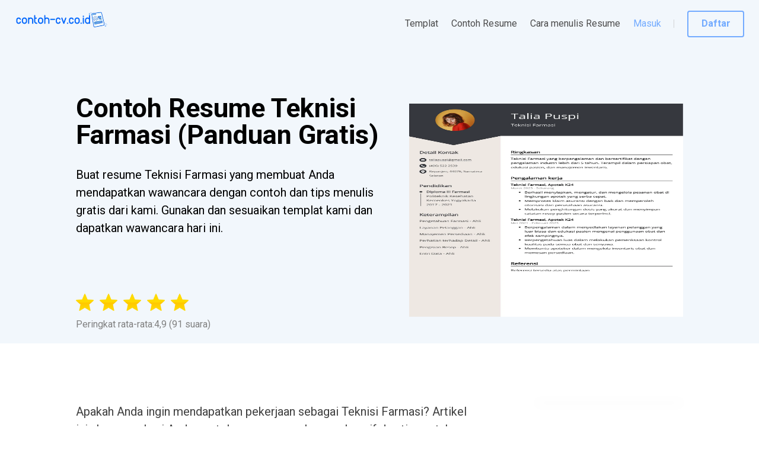

--- FILE ---
content_type: text/html; charset=utf-8
request_url: https://contoh-cv.co.id/contoh-resume/teknisi-farmasi/
body_size: 18838
content:
<!DOCTYPE html><html lang="id-ID" dir="ltr" data-critters-container><head><link rel="preconnect" href="https://fonts.gstatic.com" crossorigin>
    <meta charset="utf-8">
    <meta name="viewport" content="width=device-width, initial-scale=1.0, maximum-scale=1.0,
     user-scalable=0">
    <link rel="icon" href="assets/favicon.png">
    <link rel="SHORTCUT ICON" href="assets/favicon.png">
    <style type="text/css">@font-face{font-family:'Roboto';font-style:normal;font-weight:100;font-stretch:100%;src:url(https://fonts.gstatic.com/s/roboto/v49/KFO7CnqEu92Fr1ME7kSn66aGLdTylUAMa3GUBHMdazTgWw.woff2) format('woff2');unicode-range:U+0460-052F, U+1C80-1C8A, U+20B4, U+2DE0-2DFF, U+A640-A69F, U+FE2E-FE2F;}@font-face{font-family:'Roboto';font-style:normal;font-weight:100;font-stretch:100%;src:url(https://fonts.gstatic.com/s/roboto/v49/KFO7CnqEu92Fr1ME7kSn66aGLdTylUAMa3iUBHMdazTgWw.woff2) format('woff2');unicode-range:U+0301, U+0400-045F, U+0490-0491, U+04B0-04B1, U+2116;}@font-face{font-family:'Roboto';font-style:normal;font-weight:100;font-stretch:100%;src:url(https://fonts.gstatic.com/s/roboto/v49/KFO7CnqEu92Fr1ME7kSn66aGLdTylUAMa3CUBHMdazTgWw.woff2) format('woff2');unicode-range:U+1F00-1FFF;}@font-face{font-family:'Roboto';font-style:normal;font-weight:100;font-stretch:100%;src:url(https://fonts.gstatic.com/s/roboto/v49/KFO7CnqEu92Fr1ME7kSn66aGLdTylUAMa3-UBHMdazTgWw.woff2) format('woff2');unicode-range:U+0370-0377, U+037A-037F, U+0384-038A, U+038C, U+038E-03A1, U+03A3-03FF;}@font-face{font-family:'Roboto';font-style:normal;font-weight:100;font-stretch:100%;src:url(https://fonts.gstatic.com/s/roboto/v49/KFO7CnqEu92Fr1ME7kSn66aGLdTylUAMawCUBHMdazTgWw.woff2) format('woff2');unicode-range:U+0302-0303, U+0305, U+0307-0308, U+0310, U+0312, U+0315, U+031A, U+0326-0327, U+032C, U+032F-0330, U+0332-0333, U+0338, U+033A, U+0346, U+034D, U+0391-03A1, U+03A3-03A9, U+03B1-03C9, U+03D1, U+03D5-03D6, U+03F0-03F1, U+03F4-03F5, U+2016-2017, U+2034-2038, U+203C, U+2040, U+2043, U+2047, U+2050, U+2057, U+205F, U+2070-2071, U+2074-208E, U+2090-209C, U+20D0-20DC, U+20E1, U+20E5-20EF, U+2100-2112, U+2114-2115, U+2117-2121, U+2123-214F, U+2190, U+2192, U+2194-21AE, U+21B0-21E5, U+21F1-21F2, U+21F4-2211, U+2213-2214, U+2216-22FF, U+2308-230B, U+2310, U+2319, U+231C-2321, U+2336-237A, U+237C, U+2395, U+239B-23B7, U+23D0, U+23DC-23E1, U+2474-2475, U+25AF, U+25B3, U+25B7, U+25BD, U+25C1, U+25CA, U+25CC, U+25FB, U+266D-266F, U+27C0-27FF, U+2900-2AFF, U+2B0E-2B11, U+2B30-2B4C, U+2BFE, U+3030, U+FF5B, U+FF5D, U+1D400-1D7FF, U+1EE00-1EEFF;}@font-face{font-family:'Roboto';font-style:normal;font-weight:100;font-stretch:100%;src:url(https://fonts.gstatic.com/s/roboto/v49/KFO7CnqEu92Fr1ME7kSn66aGLdTylUAMaxKUBHMdazTgWw.woff2) format('woff2');unicode-range:U+0001-000C, U+000E-001F, U+007F-009F, U+20DD-20E0, U+20E2-20E4, U+2150-218F, U+2190, U+2192, U+2194-2199, U+21AF, U+21E6-21F0, U+21F3, U+2218-2219, U+2299, U+22C4-22C6, U+2300-243F, U+2440-244A, U+2460-24FF, U+25A0-27BF, U+2800-28FF, U+2921-2922, U+2981, U+29BF, U+29EB, U+2B00-2BFF, U+4DC0-4DFF, U+FFF9-FFFB, U+10140-1018E, U+10190-1019C, U+101A0, U+101D0-101FD, U+102E0-102FB, U+10E60-10E7E, U+1D2C0-1D2D3, U+1D2E0-1D37F, U+1F000-1F0FF, U+1F100-1F1AD, U+1F1E6-1F1FF, U+1F30D-1F30F, U+1F315, U+1F31C, U+1F31E, U+1F320-1F32C, U+1F336, U+1F378, U+1F37D, U+1F382, U+1F393-1F39F, U+1F3A7-1F3A8, U+1F3AC-1F3AF, U+1F3C2, U+1F3C4-1F3C6, U+1F3CA-1F3CE, U+1F3D4-1F3E0, U+1F3ED, U+1F3F1-1F3F3, U+1F3F5-1F3F7, U+1F408, U+1F415, U+1F41F, U+1F426, U+1F43F, U+1F441-1F442, U+1F444, U+1F446-1F449, U+1F44C-1F44E, U+1F453, U+1F46A, U+1F47D, U+1F4A3, U+1F4B0, U+1F4B3, U+1F4B9, U+1F4BB, U+1F4BF, U+1F4C8-1F4CB, U+1F4D6, U+1F4DA, U+1F4DF, U+1F4E3-1F4E6, U+1F4EA-1F4ED, U+1F4F7, U+1F4F9-1F4FB, U+1F4FD-1F4FE, U+1F503, U+1F507-1F50B, U+1F50D, U+1F512-1F513, U+1F53E-1F54A, U+1F54F-1F5FA, U+1F610, U+1F650-1F67F, U+1F687, U+1F68D, U+1F691, U+1F694, U+1F698, U+1F6AD, U+1F6B2, U+1F6B9-1F6BA, U+1F6BC, U+1F6C6-1F6CF, U+1F6D3-1F6D7, U+1F6E0-1F6EA, U+1F6F0-1F6F3, U+1F6F7-1F6FC, U+1F700-1F7FF, U+1F800-1F80B, U+1F810-1F847, U+1F850-1F859, U+1F860-1F887, U+1F890-1F8AD, U+1F8B0-1F8BB, U+1F8C0-1F8C1, U+1F900-1F90B, U+1F93B, U+1F946, U+1F984, U+1F996, U+1F9E9, U+1FA00-1FA6F, U+1FA70-1FA7C, U+1FA80-1FA89, U+1FA8F-1FAC6, U+1FACE-1FADC, U+1FADF-1FAE9, U+1FAF0-1FAF8, U+1FB00-1FBFF;}@font-face{font-family:'Roboto';font-style:normal;font-weight:100;font-stretch:100%;src:url(https://fonts.gstatic.com/s/roboto/v49/KFO7CnqEu92Fr1ME7kSn66aGLdTylUAMa3OUBHMdazTgWw.woff2) format('woff2');unicode-range:U+0102-0103, U+0110-0111, U+0128-0129, U+0168-0169, U+01A0-01A1, U+01AF-01B0, U+0300-0301, U+0303-0304, U+0308-0309, U+0323, U+0329, U+1EA0-1EF9, U+20AB;}@font-face{font-family:'Roboto';font-style:normal;font-weight:100;font-stretch:100%;src:url(https://fonts.gstatic.com/s/roboto/v49/KFO7CnqEu92Fr1ME7kSn66aGLdTylUAMa3KUBHMdazTgWw.woff2) format('woff2');unicode-range:U+0100-02BA, U+02BD-02C5, U+02C7-02CC, U+02CE-02D7, U+02DD-02FF, U+0304, U+0308, U+0329, U+1D00-1DBF, U+1E00-1E9F, U+1EF2-1EFF, U+2020, U+20A0-20AB, U+20AD-20C0, U+2113, U+2C60-2C7F, U+A720-A7FF;}@font-face{font-family:'Roboto';font-style:normal;font-weight:100;font-stretch:100%;src:url(https://fonts.gstatic.com/s/roboto/v49/KFO7CnqEu92Fr1ME7kSn66aGLdTylUAMa3yUBHMdazQ.woff2) format('woff2');unicode-range:U+0000-00FF, U+0131, U+0152-0153, U+02BB-02BC, U+02C6, U+02DA, U+02DC, U+0304, U+0308, U+0329, U+2000-206F, U+20AC, U+2122, U+2191, U+2193, U+2212, U+2215, U+FEFF, U+FFFD;}@font-face{font-family:'Roboto';font-style:normal;font-weight:300;font-stretch:100%;src:url(https://fonts.gstatic.com/s/roboto/v49/KFO7CnqEu92Fr1ME7kSn66aGLdTylUAMa3GUBHMdazTgWw.woff2) format('woff2');unicode-range:U+0460-052F, U+1C80-1C8A, U+20B4, U+2DE0-2DFF, U+A640-A69F, U+FE2E-FE2F;}@font-face{font-family:'Roboto';font-style:normal;font-weight:300;font-stretch:100%;src:url(https://fonts.gstatic.com/s/roboto/v49/KFO7CnqEu92Fr1ME7kSn66aGLdTylUAMa3iUBHMdazTgWw.woff2) format('woff2');unicode-range:U+0301, U+0400-045F, U+0490-0491, U+04B0-04B1, U+2116;}@font-face{font-family:'Roboto';font-style:normal;font-weight:300;font-stretch:100%;src:url(https://fonts.gstatic.com/s/roboto/v49/KFO7CnqEu92Fr1ME7kSn66aGLdTylUAMa3CUBHMdazTgWw.woff2) format('woff2');unicode-range:U+1F00-1FFF;}@font-face{font-family:'Roboto';font-style:normal;font-weight:300;font-stretch:100%;src:url(https://fonts.gstatic.com/s/roboto/v49/KFO7CnqEu92Fr1ME7kSn66aGLdTylUAMa3-UBHMdazTgWw.woff2) format('woff2');unicode-range:U+0370-0377, U+037A-037F, U+0384-038A, U+038C, U+038E-03A1, U+03A3-03FF;}@font-face{font-family:'Roboto';font-style:normal;font-weight:300;font-stretch:100%;src:url(https://fonts.gstatic.com/s/roboto/v49/KFO7CnqEu92Fr1ME7kSn66aGLdTylUAMawCUBHMdazTgWw.woff2) format('woff2');unicode-range:U+0302-0303, U+0305, U+0307-0308, U+0310, U+0312, U+0315, U+031A, U+0326-0327, U+032C, U+032F-0330, U+0332-0333, U+0338, U+033A, U+0346, U+034D, U+0391-03A1, U+03A3-03A9, U+03B1-03C9, U+03D1, U+03D5-03D6, U+03F0-03F1, U+03F4-03F5, U+2016-2017, U+2034-2038, U+203C, U+2040, U+2043, U+2047, U+2050, U+2057, U+205F, U+2070-2071, U+2074-208E, U+2090-209C, U+20D0-20DC, U+20E1, U+20E5-20EF, U+2100-2112, U+2114-2115, U+2117-2121, U+2123-214F, U+2190, U+2192, U+2194-21AE, U+21B0-21E5, U+21F1-21F2, U+21F4-2211, U+2213-2214, U+2216-22FF, U+2308-230B, U+2310, U+2319, U+231C-2321, U+2336-237A, U+237C, U+2395, U+239B-23B7, U+23D0, U+23DC-23E1, U+2474-2475, U+25AF, U+25B3, U+25B7, U+25BD, U+25C1, U+25CA, U+25CC, U+25FB, U+266D-266F, U+27C0-27FF, U+2900-2AFF, U+2B0E-2B11, U+2B30-2B4C, U+2BFE, U+3030, U+FF5B, U+FF5D, U+1D400-1D7FF, U+1EE00-1EEFF;}@font-face{font-family:'Roboto';font-style:normal;font-weight:300;font-stretch:100%;src:url(https://fonts.gstatic.com/s/roboto/v49/KFO7CnqEu92Fr1ME7kSn66aGLdTylUAMaxKUBHMdazTgWw.woff2) format('woff2');unicode-range:U+0001-000C, U+000E-001F, U+007F-009F, U+20DD-20E0, U+20E2-20E4, U+2150-218F, U+2190, U+2192, U+2194-2199, U+21AF, U+21E6-21F0, U+21F3, U+2218-2219, U+2299, U+22C4-22C6, U+2300-243F, U+2440-244A, U+2460-24FF, U+25A0-27BF, U+2800-28FF, U+2921-2922, U+2981, U+29BF, U+29EB, U+2B00-2BFF, U+4DC0-4DFF, U+FFF9-FFFB, U+10140-1018E, U+10190-1019C, U+101A0, U+101D0-101FD, U+102E0-102FB, U+10E60-10E7E, U+1D2C0-1D2D3, U+1D2E0-1D37F, U+1F000-1F0FF, U+1F100-1F1AD, U+1F1E6-1F1FF, U+1F30D-1F30F, U+1F315, U+1F31C, U+1F31E, U+1F320-1F32C, U+1F336, U+1F378, U+1F37D, U+1F382, U+1F393-1F39F, U+1F3A7-1F3A8, U+1F3AC-1F3AF, U+1F3C2, U+1F3C4-1F3C6, U+1F3CA-1F3CE, U+1F3D4-1F3E0, U+1F3ED, U+1F3F1-1F3F3, U+1F3F5-1F3F7, U+1F408, U+1F415, U+1F41F, U+1F426, U+1F43F, U+1F441-1F442, U+1F444, U+1F446-1F449, U+1F44C-1F44E, U+1F453, U+1F46A, U+1F47D, U+1F4A3, U+1F4B0, U+1F4B3, U+1F4B9, U+1F4BB, U+1F4BF, U+1F4C8-1F4CB, U+1F4D6, U+1F4DA, U+1F4DF, U+1F4E3-1F4E6, U+1F4EA-1F4ED, U+1F4F7, U+1F4F9-1F4FB, U+1F4FD-1F4FE, U+1F503, U+1F507-1F50B, U+1F50D, U+1F512-1F513, U+1F53E-1F54A, U+1F54F-1F5FA, U+1F610, U+1F650-1F67F, U+1F687, U+1F68D, U+1F691, U+1F694, U+1F698, U+1F6AD, U+1F6B2, U+1F6B9-1F6BA, U+1F6BC, U+1F6C6-1F6CF, U+1F6D3-1F6D7, U+1F6E0-1F6EA, U+1F6F0-1F6F3, U+1F6F7-1F6FC, U+1F700-1F7FF, U+1F800-1F80B, U+1F810-1F847, U+1F850-1F859, U+1F860-1F887, U+1F890-1F8AD, U+1F8B0-1F8BB, U+1F8C0-1F8C1, U+1F900-1F90B, U+1F93B, U+1F946, U+1F984, U+1F996, U+1F9E9, U+1FA00-1FA6F, U+1FA70-1FA7C, U+1FA80-1FA89, U+1FA8F-1FAC6, U+1FACE-1FADC, U+1FADF-1FAE9, U+1FAF0-1FAF8, U+1FB00-1FBFF;}@font-face{font-family:'Roboto';font-style:normal;font-weight:300;font-stretch:100%;src:url(https://fonts.gstatic.com/s/roboto/v49/KFO7CnqEu92Fr1ME7kSn66aGLdTylUAMa3OUBHMdazTgWw.woff2) format('woff2');unicode-range:U+0102-0103, U+0110-0111, U+0128-0129, U+0168-0169, U+01A0-01A1, U+01AF-01B0, U+0300-0301, U+0303-0304, U+0308-0309, U+0323, U+0329, U+1EA0-1EF9, U+20AB;}@font-face{font-family:'Roboto';font-style:normal;font-weight:300;font-stretch:100%;src:url(https://fonts.gstatic.com/s/roboto/v49/KFO7CnqEu92Fr1ME7kSn66aGLdTylUAMa3KUBHMdazTgWw.woff2) format('woff2');unicode-range:U+0100-02BA, U+02BD-02C5, U+02C7-02CC, U+02CE-02D7, U+02DD-02FF, U+0304, U+0308, U+0329, U+1D00-1DBF, U+1E00-1E9F, U+1EF2-1EFF, U+2020, U+20A0-20AB, U+20AD-20C0, U+2113, U+2C60-2C7F, U+A720-A7FF;}@font-face{font-family:'Roboto';font-style:normal;font-weight:300;font-stretch:100%;src:url(https://fonts.gstatic.com/s/roboto/v49/KFO7CnqEu92Fr1ME7kSn66aGLdTylUAMa3yUBHMdazQ.woff2) format('woff2');unicode-range:U+0000-00FF, U+0131, U+0152-0153, U+02BB-02BC, U+02C6, U+02DA, U+02DC, U+0304, U+0308, U+0329, U+2000-206F, U+20AC, U+2122, U+2191, U+2193, U+2212, U+2215, U+FEFF, U+FFFD;}@font-face{font-family:'Roboto';font-style:normal;font-weight:400;font-stretch:100%;src:url(https://fonts.gstatic.com/s/roboto/v49/KFO7CnqEu92Fr1ME7kSn66aGLdTylUAMa3GUBHMdazTgWw.woff2) format('woff2');unicode-range:U+0460-052F, U+1C80-1C8A, U+20B4, U+2DE0-2DFF, U+A640-A69F, U+FE2E-FE2F;}@font-face{font-family:'Roboto';font-style:normal;font-weight:400;font-stretch:100%;src:url(https://fonts.gstatic.com/s/roboto/v49/KFO7CnqEu92Fr1ME7kSn66aGLdTylUAMa3iUBHMdazTgWw.woff2) format('woff2');unicode-range:U+0301, U+0400-045F, U+0490-0491, U+04B0-04B1, U+2116;}@font-face{font-family:'Roboto';font-style:normal;font-weight:400;font-stretch:100%;src:url(https://fonts.gstatic.com/s/roboto/v49/KFO7CnqEu92Fr1ME7kSn66aGLdTylUAMa3CUBHMdazTgWw.woff2) format('woff2');unicode-range:U+1F00-1FFF;}@font-face{font-family:'Roboto';font-style:normal;font-weight:400;font-stretch:100%;src:url(https://fonts.gstatic.com/s/roboto/v49/KFO7CnqEu92Fr1ME7kSn66aGLdTylUAMa3-UBHMdazTgWw.woff2) format('woff2');unicode-range:U+0370-0377, U+037A-037F, U+0384-038A, U+038C, U+038E-03A1, U+03A3-03FF;}@font-face{font-family:'Roboto';font-style:normal;font-weight:400;font-stretch:100%;src:url(https://fonts.gstatic.com/s/roboto/v49/KFO7CnqEu92Fr1ME7kSn66aGLdTylUAMawCUBHMdazTgWw.woff2) format('woff2');unicode-range:U+0302-0303, U+0305, U+0307-0308, U+0310, U+0312, U+0315, U+031A, U+0326-0327, U+032C, U+032F-0330, U+0332-0333, U+0338, U+033A, U+0346, U+034D, U+0391-03A1, U+03A3-03A9, U+03B1-03C9, U+03D1, U+03D5-03D6, U+03F0-03F1, U+03F4-03F5, U+2016-2017, U+2034-2038, U+203C, U+2040, U+2043, U+2047, U+2050, U+2057, U+205F, U+2070-2071, U+2074-208E, U+2090-209C, U+20D0-20DC, U+20E1, U+20E5-20EF, U+2100-2112, U+2114-2115, U+2117-2121, U+2123-214F, U+2190, U+2192, U+2194-21AE, U+21B0-21E5, U+21F1-21F2, U+21F4-2211, U+2213-2214, U+2216-22FF, U+2308-230B, U+2310, U+2319, U+231C-2321, U+2336-237A, U+237C, U+2395, U+239B-23B7, U+23D0, U+23DC-23E1, U+2474-2475, U+25AF, U+25B3, U+25B7, U+25BD, U+25C1, U+25CA, U+25CC, U+25FB, U+266D-266F, U+27C0-27FF, U+2900-2AFF, U+2B0E-2B11, U+2B30-2B4C, U+2BFE, U+3030, U+FF5B, U+FF5D, U+1D400-1D7FF, U+1EE00-1EEFF;}@font-face{font-family:'Roboto';font-style:normal;font-weight:400;font-stretch:100%;src:url(https://fonts.gstatic.com/s/roboto/v49/KFO7CnqEu92Fr1ME7kSn66aGLdTylUAMaxKUBHMdazTgWw.woff2) format('woff2');unicode-range:U+0001-000C, U+000E-001F, U+007F-009F, U+20DD-20E0, U+20E2-20E4, U+2150-218F, U+2190, U+2192, U+2194-2199, U+21AF, U+21E6-21F0, U+21F3, U+2218-2219, U+2299, U+22C4-22C6, U+2300-243F, U+2440-244A, U+2460-24FF, U+25A0-27BF, U+2800-28FF, U+2921-2922, U+2981, U+29BF, U+29EB, U+2B00-2BFF, U+4DC0-4DFF, U+FFF9-FFFB, U+10140-1018E, U+10190-1019C, U+101A0, U+101D0-101FD, U+102E0-102FB, U+10E60-10E7E, U+1D2C0-1D2D3, U+1D2E0-1D37F, U+1F000-1F0FF, U+1F100-1F1AD, U+1F1E6-1F1FF, U+1F30D-1F30F, U+1F315, U+1F31C, U+1F31E, U+1F320-1F32C, U+1F336, U+1F378, U+1F37D, U+1F382, U+1F393-1F39F, U+1F3A7-1F3A8, U+1F3AC-1F3AF, U+1F3C2, U+1F3C4-1F3C6, U+1F3CA-1F3CE, U+1F3D4-1F3E0, U+1F3ED, U+1F3F1-1F3F3, U+1F3F5-1F3F7, U+1F408, U+1F415, U+1F41F, U+1F426, U+1F43F, U+1F441-1F442, U+1F444, U+1F446-1F449, U+1F44C-1F44E, U+1F453, U+1F46A, U+1F47D, U+1F4A3, U+1F4B0, U+1F4B3, U+1F4B9, U+1F4BB, U+1F4BF, U+1F4C8-1F4CB, U+1F4D6, U+1F4DA, U+1F4DF, U+1F4E3-1F4E6, U+1F4EA-1F4ED, U+1F4F7, U+1F4F9-1F4FB, U+1F4FD-1F4FE, U+1F503, U+1F507-1F50B, U+1F50D, U+1F512-1F513, U+1F53E-1F54A, U+1F54F-1F5FA, U+1F610, U+1F650-1F67F, U+1F687, U+1F68D, U+1F691, U+1F694, U+1F698, U+1F6AD, U+1F6B2, U+1F6B9-1F6BA, U+1F6BC, U+1F6C6-1F6CF, U+1F6D3-1F6D7, U+1F6E0-1F6EA, U+1F6F0-1F6F3, U+1F6F7-1F6FC, U+1F700-1F7FF, U+1F800-1F80B, U+1F810-1F847, U+1F850-1F859, U+1F860-1F887, U+1F890-1F8AD, U+1F8B0-1F8BB, U+1F8C0-1F8C1, U+1F900-1F90B, U+1F93B, U+1F946, U+1F984, U+1F996, U+1F9E9, U+1FA00-1FA6F, U+1FA70-1FA7C, U+1FA80-1FA89, U+1FA8F-1FAC6, U+1FACE-1FADC, U+1FADF-1FAE9, U+1FAF0-1FAF8, U+1FB00-1FBFF;}@font-face{font-family:'Roboto';font-style:normal;font-weight:400;font-stretch:100%;src:url(https://fonts.gstatic.com/s/roboto/v49/KFO7CnqEu92Fr1ME7kSn66aGLdTylUAMa3OUBHMdazTgWw.woff2) format('woff2');unicode-range:U+0102-0103, U+0110-0111, U+0128-0129, U+0168-0169, U+01A0-01A1, U+01AF-01B0, U+0300-0301, U+0303-0304, U+0308-0309, U+0323, U+0329, U+1EA0-1EF9, U+20AB;}@font-face{font-family:'Roboto';font-style:normal;font-weight:400;font-stretch:100%;src:url(https://fonts.gstatic.com/s/roboto/v49/KFO7CnqEu92Fr1ME7kSn66aGLdTylUAMa3KUBHMdazTgWw.woff2) format('woff2');unicode-range:U+0100-02BA, U+02BD-02C5, U+02C7-02CC, U+02CE-02D7, U+02DD-02FF, U+0304, U+0308, U+0329, U+1D00-1DBF, U+1E00-1E9F, U+1EF2-1EFF, U+2020, U+20A0-20AB, U+20AD-20C0, U+2113, U+2C60-2C7F, U+A720-A7FF;}@font-face{font-family:'Roboto';font-style:normal;font-weight:400;font-stretch:100%;src:url(https://fonts.gstatic.com/s/roboto/v49/KFO7CnqEu92Fr1ME7kSn66aGLdTylUAMa3yUBHMdazQ.woff2) format('woff2');unicode-range:U+0000-00FF, U+0131, U+0152-0153, U+02BB-02BC, U+02C6, U+02DA, U+02DC, U+0304, U+0308, U+0329, U+2000-206F, U+20AC, U+2122, U+2191, U+2193, U+2212, U+2215, U+FEFF, U+FFFD;}@font-face{font-family:'Roboto';font-style:normal;font-weight:700;font-stretch:100%;src:url(https://fonts.gstatic.com/s/roboto/v49/KFO7CnqEu92Fr1ME7kSn66aGLdTylUAMa3GUBHMdazTgWw.woff2) format('woff2');unicode-range:U+0460-052F, U+1C80-1C8A, U+20B4, U+2DE0-2DFF, U+A640-A69F, U+FE2E-FE2F;}@font-face{font-family:'Roboto';font-style:normal;font-weight:700;font-stretch:100%;src:url(https://fonts.gstatic.com/s/roboto/v49/KFO7CnqEu92Fr1ME7kSn66aGLdTylUAMa3iUBHMdazTgWw.woff2) format('woff2');unicode-range:U+0301, U+0400-045F, U+0490-0491, U+04B0-04B1, U+2116;}@font-face{font-family:'Roboto';font-style:normal;font-weight:700;font-stretch:100%;src:url(https://fonts.gstatic.com/s/roboto/v49/KFO7CnqEu92Fr1ME7kSn66aGLdTylUAMa3CUBHMdazTgWw.woff2) format('woff2');unicode-range:U+1F00-1FFF;}@font-face{font-family:'Roboto';font-style:normal;font-weight:700;font-stretch:100%;src:url(https://fonts.gstatic.com/s/roboto/v49/KFO7CnqEu92Fr1ME7kSn66aGLdTylUAMa3-UBHMdazTgWw.woff2) format('woff2');unicode-range:U+0370-0377, U+037A-037F, U+0384-038A, U+038C, U+038E-03A1, U+03A3-03FF;}@font-face{font-family:'Roboto';font-style:normal;font-weight:700;font-stretch:100%;src:url(https://fonts.gstatic.com/s/roboto/v49/KFO7CnqEu92Fr1ME7kSn66aGLdTylUAMawCUBHMdazTgWw.woff2) format('woff2');unicode-range:U+0302-0303, U+0305, U+0307-0308, U+0310, U+0312, U+0315, U+031A, U+0326-0327, U+032C, U+032F-0330, U+0332-0333, U+0338, U+033A, U+0346, U+034D, U+0391-03A1, U+03A3-03A9, U+03B1-03C9, U+03D1, U+03D5-03D6, U+03F0-03F1, U+03F4-03F5, U+2016-2017, U+2034-2038, U+203C, U+2040, U+2043, U+2047, U+2050, U+2057, U+205F, U+2070-2071, U+2074-208E, U+2090-209C, U+20D0-20DC, U+20E1, U+20E5-20EF, U+2100-2112, U+2114-2115, U+2117-2121, U+2123-214F, U+2190, U+2192, U+2194-21AE, U+21B0-21E5, U+21F1-21F2, U+21F4-2211, U+2213-2214, U+2216-22FF, U+2308-230B, U+2310, U+2319, U+231C-2321, U+2336-237A, U+237C, U+2395, U+239B-23B7, U+23D0, U+23DC-23E1, U+2474-2475, U+25AF, U+25B3, U+25B7, U+25BD, U+25C1, U+25CA, U+25CC, U+25FB, U+266D-266F, U+27C0-27FF, U+2900-2AFF, U+2B0E-2B11, U+2B30-2B4C, U+2BFE, U+3030, U+FF5B, U+FF5D, U+1D400-1D7FF, U+1EE00-1EEFF;}@font-face{font-family:'Roboto';font-style:normal;font-weight:700;font-stretch:100%;src:url(https://fonts.gstatic.com/s/roboto/v49/KFO7CnqEu92Fr1ME7kSn66aGLdTylUAMaxKUBHMdazTgWw.woff2) format('woff2');unicode-range:U+0001-000C, U+000E-001F, U+007F-009F, U+20DD-20E0, U+20E2-20E4, U+2150-218F, U+2190, U+2192, U+2194-2199, U+21AF, U+21E6-21F0, U+21F3, U+2218-2219, U+2299, U+22C4-22C6, U+2300-243F, U+2440-244A, U+2460-24FF, U+25A0-27BF, U+2800-28FF, U+2921-2922, U+2981, U+29BF, U+29EB, U+2B00-2BFF, U+4DC0-4DFF, U+FFF9-FFFB, U+10140-1018E, U+10190-1019C, U+101A0, U+101D0-101FD, U+102E0-102FB, U+10E60-10E7E, U+1D2C0-1D2D3, U+1D2E0-1D37F, U+1F000-1F0FF, U+1F100-1F1AD, U+1F1E6-1F1FF, U+1F30D-1F30F, U+1F315, U+1F31C, U+1F31E, U+1F320-1F32C, U+1F336, U+1F378, U+1F37D, U+1F382, U+1F393-1F39F, U+1F3A7-1F3A8, U+1F3AC-1F3AF, U+1F3C2, U+1F3C4-1F3C6, U+1F3CA-1F3CE, U+1F3D4-1F3E0, U+1F3ED, U+1F3F1-1F3F3, U+1F3F5-1F3F7, U+1F408, U+1F415, U+1F41F, U+1F426, U+1F43F, U+1F441-1F442, U+1F444, U+1F446-1F449, U+1F44C-1F44E, U+1F453, U+1F46A, U+1F47D, U+1F4A3, U+1F4B0, U+1F4B3, U+1F4B9, U+1F4BB, U+1F4BF, U+1F4C8-1F4CB, U+1F4D6, U+1F4DA, U+1F4DF, U+1F4E3-1F4E6, U+1F4EA-1F4ED, U+1F4F7, U+1F4F9-1F4FB, U+1F4FD-1F4FE, U+1F503, U+1F507-1F50B, U+1F50D, U+1F512-1F513, U+1F53E-1F54A, U+1F54F-1F5FA, U+1F610, U+1F650-1F67F, U+1F687, U+1F68D, U+1F691, U+1F694, U+1F698, U+1F6AD, U+1F6B2, U+1F6B9-1F6BA, U+1F6BC, U+1F6C6-1F6CF, U+1F6D3-1F6D7, U+1F6E0-1F6EA, U+1F6F0-1F6F3, U+1F6F7-1F6FC, U+1F700-1F7FF, U+1F800-1F80B, U+1F810-1F847, U+1F850-1F859, U+1F860-1F887, U+1F890-1F8AD, U+1F8B0-1F8BB, U+1F8C0-1F8C1, U+1F900-1F90B, U+1F93B, U+1F946, U+1F984, U+1F996, U+1F9E9, U+1FA00-1FA6F, U+1FA70-1FA7C, U+1FA80-1FA89, U+1FA8F-1FAC6, U+1FACE-1FADC, U+1FADF-1FAE9, U+1FAF0-1FAF8, U+1FB00-1FBFF;}@font-face{font-family:'Roboto';font-style:normal;font-weight:700;font-stretch:100%;src:url(https://fonts.gstatic.com/s/roboto/v49/KFO7CnqEu92Fr1ME7kSn66aGLdTylUAMa3OUBHMdazTgWw.woff2) format('woff2');unicode-range:U+0102-0103, U+0110-0111, U+0128-0129, U+0168-0169, U+01A0-01A1, U+01AF-01B0, U+0300-0301, U+0303-0304, U+0308-0309, U+0323, U+0329, U+1EA0-1EF9, U+20AB;}@font-face{font-family:'Roboto';font-style:normal;font-weight:700;font-stretch:100%;src:url(https://fonts.gstatic.com/s/roboto/v49/KFO7CnqEu92Fr1ME7kSn66aGLdTylUAMa3KUBHMdazTgWw.woff2) format('woff2');unicode-range:U+0100-02BA, U+02BD-02C5, U+02C7-02CC, U+02CE-02D7, U+02DD-02FF, U+0304, U+0308, U+0329, U+1D00-1DBF, U+1E00-1E9F, U+1EF2-1EFF, U+2020, U+20A0-20AB, U+20AD-20C0, U+2113, U+2C60-2C7F, U+A720-A7FF;}@font-face{font-family:'Roboto';font-style:normal;font-weight:700;font-stretch:100%;src:url(https://fonts.gstatic.com/s/roboto/v49/KFO7CnqEu92Fr1ME7kSn66aGLdTylUAMa3yUBHMdazQ.woff2) format('woff2');unicode-range:U+0000-00FF, U+0131, U+0152-0153, U+02BB-02BC, U+02C6, U+02DA, U+02DC, U+0304, U+0308, U+0329, U+2000-206F, U+20AC, U+2122, U+2191, U+2193, U+2212, U+2215, U+FEFF, U+FFFD;}</style>
    <script>
      window.dataLayer = window.dataLayer || [];
      function gtag() {
        dataLayer.push(arguments);
      }
      gtag('consent', 'default', {
        ad_storage: 'granted',
        analytics_storage: 'granted',
        ad_user_data: 'granted',
        ad_personalization: 'denied',
      });
    </script>
    <base href="/">
    <script>
      // Function to get URL parameter by name
      function getParameterByName(name, url) {
        if (!url) url = window.location.href;
        name = name.replace(/[\[\]]/g, '\\$&');
        const regex = new RegExp('[?&]' + name + '(=([^&#]*)|&|#|$)');
        const results = regex.exec(url);
        if (!results) return null;
        if (!results[2]) return '';
        return decodeURIComponent(results[2].replace(/\+/g, ' '));
      }

      function saveFromUrlToStorage(paramNameFromURL, paramName) {
        try {
          const gclidFromURL = getParameterByName(paramNameFromURL);
          if (gclidFromURL) {
            localStorage.setItem(paramName, gclidFromURL);
          }
        } catch {}
      }

      function saveGADParams() {
        try {
          const a = getParameterByName('gclid');
          const b = getParameterByName('gbraid');
          const c = getParameterByName('wbraid');

          if (a || b || c) {
            saveFromUrlToStorage('utm_campaign', 'gad_campaign_2');
            saveFromUrlToStorage('utm_content', 'gad_content_2');
            saveFromUrlToStorage('utm_term', 'gad_term_2');
          }
        } catch {}
      }

      saveFromUrlToStorage('gclid', 'gclid');
      saveFromUrlToStorage('gbraid', 'gbraid');
      saveFromUrlToStorage('wbraid', 'wbraid');
      saveGADParams();
    </script>
  <style>html{--mat-option-selected-state-label-text-color:#3f51b5;--mat-option-label-text-color:rgba(0, 0, 0, .87);--mat-option-hover-state-layer-color:rgba(0, 0, 0, .04);--mat-option-focus-state-layer-color:rgba(0, 0, 0, .04);--mat-option-selected-state-layer-color:rgba(0, 0, 0, .04)}html{--mat-optgroup-label-text-color:rgba(0, 0, 0, .87)}html{--mat-option-label-text-font:Roboto, sans-serif;--mat-option-label-text-line-height:24px;--mat-option-label-text-size:16px;--mat-option-label-text-tracking:.03125em;--mat-option-label-text-weight:400}html{--mat-optgroup-label-text-font:Roboto, sans-serif;--mat-optgroup-label-text-line-height:24px;--mat-optgroup-label-text-size:16px;--mat-optgroup-label-text-tracking:.03125em;--mat-optgroup-label-text-weight:400}html{--mdc-filled-text-field-caret-color:#3f51b5;--mdc-filled-text-field-focus-active-indicator-color:#3f51b5;--mdc-filled-text-field-focus-label-text-color:rgba(63, 81, 181, .87);--mdc-filled-text-field-container-color:whitesmoke;--mdc-filled-text-field-disabled-container-color:#fafafa;--mdc-filled-text-field-label-text-color:rgba(0, 0, 0, .6);--mdc-filled-text-field-disabled-label-text-color:rgba(0, 0, 0, .38);--mdc-filled-text-field-input-text-color:rgba(0, 0, 0, .87);--mdc-filled-text-field-disabled-input-text-color:rgba(0, 0, 0, .38);--mdc-filled-text-field-input-text-placeholder-color:rgba(0, 0, 0, .6);--mdc-filled-text-field-error-focus-label-text-color:#f44336;--mdc-filled-text-field-error-label-text-color:#f44336;--mdc-filled-text-field-error-caret-color:#f44336;--mdc-filled-text-field-active-indicator-color:rgba(0, 0, 0, .42);--mdc-filled-text-field-disabled-active-indicator-color:rgba(0, 0, 0, .06);--mdc-filled-text-field-hover-active-indicator-color:rgba(0, 0, 0, .87);--mdc-filled-text-field-error-active-indicator-color:#f44336;--mdc-filled-text-field-error-focus-active-indicator-color:#f44336;--mdc-filled-text-field-error-hover-active-indicator-color:#f44336;--mdc-outlined-text-field-caret-color:#3f51b5;--mdc-outlined-text-field-focus-outline-color:#3f51b5;--mdc-outlined-text-field-focus-label-text-color:rgba(63, 81, 181, .87);--mdc-outlined-text-field-label-text-color:rgba(0, 0, 0, .6);--mdc-outlined-text-field-disabled-label-text-color:rgba(0, 0, 0, .38);--mdc-outlined-text-field-input-text-color:rgba(0, 0, 0, .87);--mdc-outlined-text-field-disabled-input-text-color:rgba(0, 0, 0, .38);--mdc-outlined-text-field-input-text-placeholder-color:rgba(0, 0, 0, .6);--mdc-outlined-text-field-error-caret-color:#f44336;--mdc-outlined-text-field-error-focus-label-text-color:#f44336;--mdc-outlined-text-field-error-label-text-color:#f44336;--mdc-outlined-text-field-outline-color:rgba(0, 0, 0, .38);--mdc-outlined-text-field-disabled-outline-color:rgba(0, 0, 0, .06);--mdc-outlined-text-field-hover-outline-color:rgba(0, 0, 0, .87);--mdc-outlined-text-field-error-focus-outline-color:#f44336;--mdc-outlined-text-field-error-hover-outline-color:#f44336;--mdc-outlined-text-field-error-outline-color:#f44336;--mat-form-field-disabled-input-text-placeholder-color:rgba(0, 0, 0, .38)}html{--mdc-filled-text-field-label-text-font:Roboto, sans-serif;--mdc-filled-text-field-label-text-size:16px;--mdc-filled-text-field-label-text-tracking:.03125em;--mdc-filled-text-field-label-text-weight:400;--mdc-outlined-text-field-label-text-font:Roboto, sans-serif;--mdc-outlined-text-field-label-text-size:16px;--mdc-outlined-text-field-label-text-tracking:.03125em;--mdc-outlined-text-field-label-text-weight:400;--mat-form-field-container-text-font:Roboto, sans-serif;--mat-form-field-container-text-line-height:24px;--mat-form-field-container-text-size:16px;--mat-form-field-container-text-tracking:.03125em;--mat-form-field-container-text-weight:400;--mat-form-field-outlined-label-text-populated-size:16px;--mat-form-field-subscript-text-font:Roboto, sans-serif;--mat-form-field-subscript-text-line-height:20px;--mat-form-field-subscript-text-size:12px;--mat-form-field-subscript-text-tracking:.0333333333em;--mat-form-field-subscript-text-weight:400}html{--mat-select-panel-background-color:white;--mat-select-enabled-trigger-text-color:rgba(0, 0, 0, .87);--mat-select-disabled-trigger-text-color:rgba(0, 0, 0, .38);--mat-select-placeholder-text-color:rgba(0, 0, 0, .6);--mat-select-enabled-arrow-color:rgba(0, 0, 0, .54);--mat-select-disabled-arrow-color:rgba(0, 0, 0, .38);--mat-select-focused-arrow-color:rgba(63, 81, 181, .87);--mat-select-invalid-arrow-color:rgba(244, 67, 54, .87)}html{--mat-select-trigger-text-font:Roboto, sans-serif;--mat-select-trigger-text-line-height:24px;--mat-select-trigger-text-size:16px;--mat-select-trigger-text-tracking:.03125em;--mat-select-trigger-text-weight:400}html{--mat-autocomplete-background-color:white}html{--mat-menu-item-label-text-color:rgba(0, 0, 0, .87);--mat-menu-item-icon-color:rgba(0, 0, 0, .87);--mat-menu-item-hover-state-layer-color:rgba(0, 0, 0, .04);--mat-menu-item-focus-state-layer-color:rgba(0, 0, 0, .04);--mat-menu-container-color:white}html{--mat-menu-item-label-text-font:Roboto, sans-serif;--mat-menu-item-label-text-size:16px;--mat-menu-item-label-text-tracking:.03125em;--mat-menu-item-label-text-line-height:24px;--mat-menu-item-label-text-weight:400}html{--mat-paginator-container-text-color:rgba(0, 0, 0, .87);--mat-paginator-container-background-color:white;--mat-paginator-enabled-icon-color:rgba(0, 0, 0, .54);--mat-paginator-disabled-icon-color:rgba(0, 0, 0, .12)}html{--mat-paginator-container-size:56px}html{--mat-paginator-container-text-font:Roboto, sans-serif;--mat-paginator-container-text-line-height:20px;--mat-paginator-container-text-size:12px;--mat-paginator-container-text-tracking:.0333333333em;--mat-paginator-container-text-weight:400;--mat-paginator-select-trigger-text-size:12px}html{--mdc-checkbox-disabled-selected-icon-color:rgba(0, 0, 0, .38);--mdc-checkbox-disabled-unselected-icon-color:rgba(0, 0, 0, .38);--mdc-checkbox-selected-checkmark-color:#fff;--mdc-checkbox-selected-focus-icon-color:#ff4081;--mdc-checkbox-selected-hover-icon-color:#ff4081;--mdc-checkbox-selected-icon-color:#ff4081;--mdc-checkbox-selected-pressed-icon-color:#ff4081;--mdc-checkbox-unselected-focus-icon-color:#212121;--mdc-checkbox-unselected-hover-icon-color:#212121;--mdc-checkbox-unselected-icon-color:rgba(0, 0, 0, .54);--mdc-checkbox-unselected-pressed-icon-color:rgba(0, 0, 0, .54);--mdc-checkbox-selected-focus-state-layer-color:#ff4081;--mdc-checkbox-selected-hover-state-layer-color:#ff4081;--mdc-checkbox-selected-pressed-state-layer-color:#ff4081;--mdc-checkbox-unselected-focus-state-layer-color:black;--mdc-checkbox-unselected-hover-state-layer-color:black;--mdc-checkbox-unselected-pressed-state-layer-color:black}html{--mdc-checkbox-state-layer-size:40px}html{--mat-table-background-color:white;--mat-table-header-headline-color:rgba(0, 0, 0, .87);--mat-table-row-item-label-text-color:rgba(0, 0, 0, .87);--mat-table-row-item-outline-color:rgba(0, 0, 0, .12)}html{--mat-table-header-container-height:56px;--mat-table-footer-container-height:52px;--mat-table-row-item-container-height:52px}html{--mat-table-header-headline-font:Roboto, sans-serif;--mat-table-header-headline-line-height:22px;--mat-table-header-headline-size:14px;--mat-table-header-headline-weight:500;--mat-table-header-headline-tracking:.0071428571em;--mat-table-row-item-label-text-font:Roboto, sans-serif;--mat-table-row-item-label-text-line-height:20px;--mat-table-row-item-label-text-size:14px;--mat-table-row-item-label-text-weight:400;--mat-table-row-item-label-text-tracking:.0178571429em;--mat-table-footer-supporting-text-font:Roboto, sans-serif;--mat-table-footer-supporting-text-line-height:20px;--mat-table-footer-supporting-text-size:14px;--mat-table-footer-supporting-text-weight:400;--mat-table-footer-supporting-text-tracking:.0178571429em}html{--mat-badge-background-color:#3f51b5;--mat-badge-text-color:white;--mat-badge-disabled-state-background-color:#b9b9b9;--mat-badge-disabled-state-text-color:rgba(0, 0, 0, .38)}html{--mat-badge-text-font:Roboto, sans-serif;--mat-badge-text-size:12px;--mat-badge-text-weight:600;--mat-badge-small-size-text-size:9px;--mat-badge-large-size-text-size:24px}html{--mat-bottom-sheet-container-text-color:rgba(0, 0, 0, .87);--mat-bottom-sheet-container-background-color:white}html{--mat-bottom-sheet-container-text-font:Roboto, sans-serif;--mat-bottom-sheet-container-text-line-height:20px;--mat-bottom-sheet-container-text-size:14px;--mat-bottom-sheet-container-text-tracking:.0178571429em;--mat-bottom-sheet-container-text-weight:400}html{--mat-legacy-button-toggle-text-color:rgba(0, 0, 0, .38);--mat-legacy-button-toggle-state-layer-color:rgba(0, 0, 0, .12);--mat-legacy-button-toggle-selected-state-text-color:rgba(0, 0, 0, .54);--mat-legacy-button-toggle-selected-state-background-color:#e0e0e0;--mat-legacy-button-toggle-disabled-state-text-color:rgba(0, 0, 0, .26);--mat-legacy-button-toggle-disabled-state-background-color:#eeeeee;--mat-legacy-button-toggle-disabled-selected-state-background-color:#bdbdbd;--mat-standard-button-toggle-text-color:rgba(0, 0, 0, .87);--mat-standard-button-toggle-background-color:white;--mat-standard-button-toggle-state-layer-color:black;--mat-standard-button-toggle-selected-state-background-color:#e0e0e0;--mat-standard-button-toggle-selected-state-text-color:rgba(0, 0, 0, .87);--mat-standard-button-toggle-disabled-state-text-color:rgba(0, 0, 0, .26);--mat-standard-button-toggle-disabled-state-background-color:white;--mat-standard-button-toggle-disabled-selected-state-text-color:rgba(0, 0, 0, .87);--mat-standard-button-toggle-disabled-selected-state-background-color:#bdbdbd;--mat-standard-button-toggle-divider-color:#e0e0e0}html{--mat-standard-button-toggle-height:48px}html{--mat-legacy-button-toggle-text-font:Roboto, sans-serif;--mat-standard-button-toggle-text-font:Roboto, sans-serif}html{--mat-datepicker-calendar-date-selected-state-text-color:white;--mat-datepicker-calendar-date-selected-state-background-color:#3f51b5;--mat-datepicker-calendar-date-selected-disabled-state-background-color:rgba(63, 81, 181, .4);--mat-datepicker-calendar-date-today-selected-state-outline-color:white;--mat-datepicker-calendar-date-focus-state-background-color:rgba(63, 81, 181, .3);--mat-datepicker-calendar-date-hover-state-background-color:rgba(63, 81, 181, .3);--mat-datepicker-toggle-active-state-icon-color:#3f51b5;--mat-datepicker-calendar-date-in-range-state-background-color:rgba(63, 81, 181, .2);--mat-datepicker-calendar-date-in-comparison-range-state-background-color:rgba(249, 171, 0, .2);--mat-datepicker-calendar-date-in-overlap-range-state-background-color:#a8dab5;--mat-datepicker-calendar-date-in-overlap-range-selected-state-background-color:#46a35e;--mat-datepicker-toggle-icon-color:rgba(0, 0, 0, .54);--mat-datepicker-calendar-body-label-text-color:rgba(0, 0, 0, .54);--mat-datepicker-calendar-period-button-icon-color:rgba(0, 0, 0, .54);--mat-datepicker-calendar-navigation-button-icon-color:rgba(0, 0, 0, .54);--mat-datepicker-calendar-header-divider-color:rgba(0, 0, 0, .12);--mat-datepicker-calendar-header-text-color:rgba(0, 0, 0, .54);--mat-datepicker-calendar-date-today-outline-color:rgba(0, 0, 0, .38);--mat-datepicker-calendar-date-today-disabled-state-outline-color:rgba(0, 0, 0, .18);--mat-datepicker-calendar-date-text-color:rgba(0, 0, 0, .87);--mat-datepicker-calendar-date-outline-color:transparent;--mat-datepicker-calendar-date-disabled-state-text-color:rgba(0, 0, 0, .38);--mat-datepicker-calendar-date-preview-state-outline-color:rgba(0, 0, 0, .24);--mat-datepicker-range-input-separator-color:rgba(0, 0, 0, .87);--mat-datepicker-range-input-disabled-state-separator-color:rgba(0, 0, 0, .38);--mat-datepicker-range-input-disabled-state-text-color:rgba(0, 0, 0, .38);--mat-datepicker-calendar-container-background-color:white;--mat-datepicker-calendar-container-text-color:rgba(0, 0, 0, .87)}html{--mat-datepicker-calendar-text-font:Roboto, sans-serif;--mat-datepicker-calendar-text-size:13px;--mat-datepicker-calendar-body-label-text-size:14px;--mat-datepicker-calendar-body-label-text-weight:500;--mat-datepicker-calendar-period-button-text-size:14px;--mat-datepicker-calendar-period-button-text-weight:500;--mat-datepicker-calendar-header-text-size:11px;--mat-datepicker-calendar-header-text-weight:400}html{--mat-divider-color:rgba(0, 0, 0, .12)}html{--mat-expansion-container-background-color:white;--mat-expansion-container-text-color:rgba(0, 0, 0, .87);--mat-expansion-actions-divider-color:rgba(0, 0, 0, .12);--mat-expansion-header-hover-state-layer-color:rgba(0, 0, 0, .04);--mat-expansion-header-focus-state-layer-color:rgba(0, 0, 0, .04);--mat-expansion-header-disabled-state-text-color:rgba(0, 0, 0, .26);--mat-expansion-header-text-color:rgba(0, 0, 0, .87);--mat-expansion-header-description-color:rgba(0, 0, 0, .54);--mat-expansion-header-indicator-color:rgba(0, 0, 0, .54)}html{--mat-expansion-header-collapsed-state-height:48px;--mat-expansion-header-expanded-state-height:64px}html{--mat-expansion-header-text-font:Roboto, sans-serif;--mat-expansion-header-text-size:14px;--mat-expansion-header-text-weight:500;--mat-expansion-header-text-line-height:inherit;--mat-expansion-header-text-tracking:inherit;--mat-expansion-container-text-font:Roboto, sans-serif;--mat-expansion-container-text-line-height:20px;--mat-expansion-container-text-size:14px;--mat-expansion-container-text-tracking:.0178571429em;--mat-expansion-container-text-weight:400}html{--mat-grid-list-tile-header-primary-text-size:14px;--mat-grid-list-tile-header-secondary-text-size:12px;--mat-grid-list-tile-footer-primary-text-size:14px;--mat-grid-list-tile-footer-secondary-text-size:12px}html{--mat-icon-color:inherit}html{--mat-sidenav-container-divider-color:rgba(0, 0, 0, .12);--mat-sidenav-container-background-color:white;--mat-sidenav-container-text-color:rgba(0, 0, 0, .87);--mat-sidenav-content-background-color:#fafafa;--mat-sidenav-content-text-color:rgba(0, 0, 0, .87);--mat-sidenav-scrim-color:rgba(0, 0, 0, .6)}html{--mat-stepper-header-icon-foreground-color:white;--mat-stepper-header-selected-state-icon-background-color:#3f51b5;--mat-stepper-header-selected-state-icon-foreground-color:white;--mat-stepper-header-done-state-icon-background-color:#3f51b5;--mat-stepper-header-done-state-icon-foreground-color:white;--mat-stepper-header-edit-state-icon-background-color:#3f51b5;--mat-stepper-header-edit-state-icon-foreground-color:white;--mat-stepper-container-color:white;--mat-stepper-line-color:rgba(0, 0, 0, .12);--mat-stepper-header-hover-state-layer-color:rgba(0, 0, 0, .04);--mat-stepper-header-focus-state-layer-color:rgba(0, 0, 0, .04);--mat-stepper-header-label-text-color:rgba(0, 0, 0, .54);--mat-stepper-header-optional-label-text-color:rgba(0, 0, 0, .54);--mat-stepper-header-selected-state-label-text-color:rgba(0, 0, 0, .87);--mat-stepper-header-error-state-label-text-color:#f44336;--mat-stepper-header-icon-background-color:rgba(0, 0, 0, .54);--mat-stepper-header-error-state-icon-foreground-color:#f44336;--mat-stepper-header-error-state-icon-background-color:transparent}html{--mat-stepper-header-height:72px}html{--mat-stepper-container-text-font:Roboto, sans-serif;--mat-stepper-header-label-text-font:Roboto, sans-serif;--mat-stepper-header-label-text-size:14px;--mat-stepper-header-label-text-weight:400;--mat-stepper-header-error-state-label-text-size:16px;--mat-stepper-header-selected-state-label-text-size:16px;--mat-stepper-header-selected-state-label-text-weight:400}html{--mat-toolbar-container-background-color:whitesmoke;--mat-toolbar-container-text-color:rgba(0, 0, 0, .87)}html{--mat-toolbar-standard-height:64px;--mat-toolbar-mobile-height:56px}html{--mat-toolbar-title-text-font:Roboto, sans-serif;--mat-toolbar-title-text-line-height:32px;--mat-toolbar-title-text-size:20px;--mat-toolbar-title-text-tracking:.0125em;--mat-toolbar-title-text-weight:500}body{margin:0;line-height:1.5}*,:after,:before{box-sizing:border-box}html{--mdc-typography-button-letter-spacing:0 !important}</style><style>html{--mat-option-selected-state-label-text-color:#3f51b5;--mat-option-label-text-color:rgba(0, 0, 0, .87);--mat-option-hover-state-layer-color:rgba(0, 0, 0, .04);--mat-option-focus-state-layer-color:rgba(0, 0, 0, .04);--mat-option-selected-state-layer-color:rgba(0, 0, 0, .04)}html{--mat-optgroup-label-text-color:rgba(0, 0, 0, .87)}html{--mat-option-label-text-font:Roboto, sans-serif;--mat-option-label-text-line-height:24px;--mat-option-label-text-size:16px;--mat-option-label-text-tracking:.03125em;--mat-option-label-text-weight:400}html{--mat-optgroup-label-text-font:Roboto, sans-serif;--mat-optgroup-label-text-line-height:24px;--mat-optgroup-label-text-size:16px;--mat-optgroup-label-text-tracking:.03125em;--mat-optgroup-label-text-weight:400}html{--mdc-filled-text-field-caret-color:#3f51b5;--mdc-filled-text-field-focus-active-indicator-color:#3f51b5;--mdc-filled-text-field-focus-label-text-color:rgba(63, 81, 181, .87);--mdc-filled-text-field-container-color:whitesmoke;--mdc-filled-text-field-disabled-container-color:#fafafa;--mdc-filled-text-field-label-text-color:rgba(0, 0, 0, .6);--mdc-filled-text-field-disabled-label-text-color:rgba(0, 0, 0, .38);--mdc-filled-text-field-input-text-color:rgba(0, 0, 0, .87);--mdc-filled-text-field-disabled-input-text-color:rgba(0, 0, 0, .38);--mdc-filled-text-field-input-text-placeholder-color:rgba(0, 0, 0, .6);--mdc-filled-text-field-error-focus-label-text-color:#f44336;--mdc-filled-text-field-error-label-text-color:#f44336;--mdc-filled-text-field-error-caret-color:#f44336;--mdc-filled-text-field-active-indicator-color:rgba(0, 0, 0, .42);--mdc-filled-text-field-disabled-active-indicator-color:rgba(0, 0, 0, .06);--mdc-filled-text-field-hover-active-indicator-color:rgba(0, 0, 0, .87);--mdc-filled-text-field-error-active-indicator-color:#f44336;--mdc-filled-text-field-error-focus-active-indicator-color:#f44336;--mdc-filled-text-field-error-hover-active-indicator-color:#f44336;--mdc-outlined-text-field-caret-color:#3f51b5;--mdc-outlined-text-field-focus-outline-color:#3f51b5;--mdc-outlined-text-field-focus-label-text-color:rgba(63, 81, 181, .87);--mdc-outlined-text-field-label-text-color:rgba(0, 0, 0, .6);--mdc-outlined-text-field-disabled-label-text-color:rgba(0, 0, 0, .38);--mdc-outlined-text-field-input-text-color:rgba(0, 0, 0, .87);--mdc-outlined-text-field-disabled-input-text-color:rgba(0, 0, 0, .38);--mdc-outlined-text-field-input-text-placeholder-color:rgba(0, 0, 0, .6);--mdc-outlined-text-field-error-caret-color:#f44336;--mdc-outlined-text-field-error-focus-label-text-color:#f44336;--mdc-outlined-text-field-error-label-text-color:#f44336;--mdc-outlined-text-field-outline-color:rgba(0, 0, 0, .38);--mdc-outlined-text-field-disabled-outline-color:rgba(0, 0, 0, .06);--mdc-outlined-text-field-hover-outline-color:rgba(0, 0, 0, .87);--mdc-outlined-text-field-error-focus-outline-color:#f44336;--mdc-outlined-text-field-error-hover-outline-color:#f44336;--mdc-outlined-text-field-error-outline-color:#f44336;--mat-form-field-disabled-input-text-placeholder-color:rgba(0, 0, 0, .38)}html{--mdc-filled-text-field-label-text-font:Roboto, sans-serif;--mdc-filled-text-field-label-text-size:16px;--mdc-filled-text-field-label-text-tracking:.03125em;--mdc-filled-text-field-label-text-weight:400;--mdc-outlined-text-field-label-text-font:Roboto, sans-serif;--mdc-outlined-text-field-label-text-size:16px;--mdc-outlined-text-field-label-text-tracking:.03125em;--mdc-outlined-text-field-label-text-weight:400;--mat-form-field-container-text-font:Roboto, sans-serif;--mat-form-field-container-text-line-height:24px;--mat-form-field-container-text-size:16px;--mat-form-field-container-text-tracking:.03125em;--mat-form-field-container-text-weight:400;--mat-form-field-outlined-label-text-populated-size:16px;--mat-form-field-subscript-text-font:Roboto, sans-serif;--mat-form-field-subscript-text-line-height:20px;--mat-form-field-subscript-text-size:12px;--mat-form-field-subscript-text-tracking:.0333333333em;--mat-form-field-subscript-text-weight:400}html{--mat-select-panel-background-color:white;--mat-select-enabled-trigger-text-color:rgba(0, 0, 0, .87);--mat-select-disabled-trigger-text-color:rgba(0, 0, 0, .38);--mat-select-placeholder-text-color:rgba(0, 0, 0, .6);--mat-select-enabled-arrow-color:rgba(0, 0, 0, .54);--mat-select-disabled-arrow-color:rgba(0, 0, 0, .38);--mat-select-focused-arrow-color:rgba(63, 81, 181, .87);--mat-select-invalid-arrow-color:rgba(244, 67, 54, .87)}html{--mat-select-trigger-text-font:Roboto, sans-serif;--mat-select-trigger-text-line-height:24px;--mat-select-trigger-text-size:16px;--mat-select-trigger-text-tracking:.03125em;--mat-select-trigger-text-weight:400}html{--mat-autocomplete-background-color:white}html{--mat-menu-item-label-text-color:rgba(0, 0, 0, .87);--mat-menu-item-icon-color:rgba(0, 0, 0, .87);--mat-menu-item-hover-state-layer-color:rgba(0, 0, 0, .04);--mat-menu-item-focus-state-layer-color:rgba(0, 0, 0, .04);--mat-menu-container-color:white}html{--mat-menu-item-label-text-font:Roboto, sans-serif;--mat-menu-item-label-text-size:16px;--mat-menu-item-label-text-tracking:.03125em;--mat-menu-item-label-text-line-height:24px;--mat-menu-item-label-text-weight:400}html{--mat-paginator-container-text-color:rgba(0, 0, 0, .87);--mat-paginator-container-background-color:white;--mat-paginator-enabled-icon-color:rgba(0, 0, 0, .54);--mat-paginator-disabled-icon-color:rgba(0, 0, 0, .12)}html{--mat-paginator-container-size:56px}html{--mat-paginator-container-text-font:Roboto, sans-serif;--mat-paginator-container-text-line-height:20px;--mat-paginator-container-text-size:12px;--mat-paginator-container-text-tracking:.0333333333em;--mat-paginator-container-text-weight:400;--mat-paginator-select-trigger-text-size:12px}html{--mdc-checkbox-disabled-selected-icon-color:rgba(0, 0, 0, .38);--mdc-checkbox-disabled-unselected-icon-color:rgba(0, 0, 0, .38);--mdc-checkbox-selected-checkmark-color:#fff;--mdc-checkbox-selected-focus-icon-color:#ff4081;--mdc-checkbox-selected-hover-icon-color:#ff4081;--mdc-checkbox-selected-icon-color:#ff4081;--mdc-checkbox-selected-pressed-icon-color:#ff4081;--mdc-checkbox-unselected-focus-icon-color:#212121;--mdc-checkbox-unselected-hover-icon-color:#212121;--mdc-checkbox-unselected-icon-color:rgba(0, 0, 0, .54);--mdc-checkbox-unselected-pressed-icon-color:rgba(0, 0, 0, .54);--mdc-checkbox-selected-focus-state-layer-color:#ff4081;--mdc-checkbox-selected-hover-state-layer-color:#ff4081;--mdc-checkbox-selected-pressed-state-layer-color:#ff4081;--mdc-checkbox-unselected-focus-state-layer-color:black;--mdc-checkbox-unselected-hover-state-layer-color:black;--mdc-checkbox-unselected-pressed-state-layer-color:black}html{--mdc-checkbox-state-layer-size:40px}html{--mat-table-background-color:white;--mat-table-header-headline-color:rgba(0, 0, 0, .87);--mat-table-row-item-label-text-color:rgba(0, 0, 0, .87);--mat-table-row-item-outline-color:rgba(0, 0, 0, .12)}html{--mat-table-header-container-height:56px;--mat-table-footer-container-height:52px;--mat-table-row-item-container-height:52px}html{--mat-table-header-headline-font:Roboto, sans-serif;--mat-table-header-headline-line-height:22px;--mat-table-header-headline-size:14px;--mat-table-header-headline-weight:500;--mat-table-header-headline-tracking:.0071428571em;--mat-table-row-item-label-text-font:Roboto, sans-serif;--mat-table-row-item-label-text-line-height:20px;--mat-table-row-item-label-text-size:14px;--mat-table-row-item-label-text-weight:400;--mat-table-row-item-label-text-tracking:.0178571429em;--mat-table-footer-supporting-text-font:Roboto, sans-serif;--mat-table-footer-supporting-text-line-height:20px;--mat-table-footer-supporting-text-size:14px;--mat-table-footer-supporting-text-weight:400;--mat-table-footer-supporting-text-tracking:.0178571429em}html{--mat-badge-background-color:#3f51b5;--mat-badge-text-color:white;--mat-badge-disabled-state-background-color:#b9b9b9;--mat-badge-disabled-state-text-color:rgba(0, 0, 0, .38)}html{--mat-badge-text-font:Roboto, sans-serif;--mat-badge-text-size:12px;--mat-badge-text-weight:600;--mat-badge-small-size-text-size:9px;--mat-badge-large-size-text-size:24px}html{--mat-bottom-sheet-container-text-color:rgba(0, 0, 0, .87);--mat-bottom-sheet-container-background-color:white}html{--mat-bottom-sheet-container-text-font:Roboto, sans-serif;--mat-bottom-sheet-container-text-line-height:20px;--mat-bottom-sheet-container-text-size:14px;--mat-bottom-sheet-container-text-tracking:.0178571429em;--mat-bottom-sheet-container-text-weight:400}html{--mat-legacy-button-toggle-text-color:rgba(0, 0, 0, .38);--mat-legacy-button-toggle-state-layer-color:rgba(0, 0, 0, .12);--mat-legacy-button-toggle-selected-state-text-color:rgba(0, 0, 0, .54);--mat-legacy-button-toggle-selected-state-background-color:#e0e0e0;--mat-legacy-button-toggle-disabled-state-text-color:rgba(0, 0, 0, .26);--mat-legacy-button-toggle-disabled-state-background-color:#eeeeee;--mat-legacy-button-toggle-disabled-selected-state-background-color:#bdbdbd;--mat-standard-button-toggle-text-color:rgba(0, 0, 0, .87);--mat-standard-button-toggle-background-color:white;--mat-standard-button-toggle-state-layer-color:black;--mat-standard-button-toggle-selected-state-background-color:#e0e0e0;--mat-standard-button-toggle-selected-state-text-color:rgba(0, 0, 0, .87);--mat-standard-button-toggle-disabled-state-text-color:rgba(0, 0, 0, .26);--mat-standard-button-toggle-disabled-state-background-color:white;--mat-standard-button-toggle-disabled-selected-state-text-color:rgba(0, 0, 0, .87);--mat-standard-button-toggle-disabled-selected-state-background-color:#bdbdbd;--mat-standard-button-toggle-divider-color:#e0e0e0}html{--mat-standard-button-toggle-height:48px}html{--mat-legacy-button-toggle-text-font:Roboto, sans-serif;--mat-standard-button-toggle-text-font:Roboto, sans-serif}html{--mat-datepicker-calendar-date-selected-state-text-color:white;--mat-datepicker-calendar-date-selected-state-background-color:#3f51b5;--mat-datepicker-calendar-date-selected-disabled-state-background-color:rgba(63, 81, 181, .4);--mat-datepicker-calendar-date-today-selected-state-outline-color:white;--mat-datepicker-calendar-date-focus-state-background-color:rgba(63, 81, 181, .3);--mat-datepicker-calendar-date-hover-state-background-color:rgba(63, 81, 181, .3);--mat-datepicker-toggle-active-state-icon-color:#3f51b5;--mat-datepicker-calendar-date-in-range-state-background-color:rgba(63, 81, 181, .2);--mat-datepicker-calendar-date-in-comparison-range-state-background-color:rgba(249, 171, 0, .2);--mat-datepicker-calendar-date-in-overlap-range-state-background-color:#a8dab5;--mat-datepicker-calendar-date-in-overlap-range-selected-state-background-color:#46a35e;--mat-datepicker-toggle-icon-color:rgba(0, 0, 0, .54);--mat-datepicker-calendar-body-label-text-color:rgba(0, 0, 0, .54);--mat-datepicker-calendar-period-button-icon-color:rgba(0, 0, 0, .54);--mat-datepicker-calendar-navigation-button-icon-color:rgba(0, 0, 0, .54);--mat-datepicker-calendar-header-divider-color:rgba(0, 0, 0, .12);--mat-datepicker-calendar-header-text-color:rgba(0, 0, 0, .54);--mat-datepicker-calendar-date-today-outline-color:rgba(0, 0, 0, .38);--mat-datepicker-calendar-date-today-disabled-state-outline-color:rgba(0, 0, 0, .18);--mat-datepicker-calendar-date-text-color:rgba(0, 0, 0, .87);--mat-datepicker-calendar-date-outline-color:transparent;--mat-datepicker-calendar-date-disabled-state-text-color:rgba(0, 0, 0, .38);--mat-datepicker-calendar-date-preview-state-outline-color:rgba(0, 0, 0, .24);--mat-datepicker-range-input-separator-color:rgba(0, 0, 0, .87);--mat-datepicker-range-input-disabled-state-separator-color:rgba(0, 0, 0, .38);--mat-datepicker-range-input-disabled-state-text-color:rgba(0, 0, 0, .38);--mat-datepicker-calendar-container-background-color:white;--mat-datepicker-calendar-container-text-color:rgba(0, 0, 0, .87)}html{--mat-datepicker-calendar-text-font:Roboto, sans-serif;--mat-datepicker-calendar-text-size:13px;--mat-datepicker-calendar-body-label-text-size:14px;--mat-datepicker-calendar-body-label-text-weight:500;--mat-datepicker-calendar-period-button-text-size:14px;--mat-datepicker-calendar-period-button-text-weight:500;--mat-datepicker-calendar-header-text-size:11px;--mat-datepicker-calendar-header-text-weight:400}html{--mat-divider-color:rgba(0, 0, 0, .12)}html{--mat-expansion-container-background-color:white;--mat-expansion-container-text-color:rgba(0, 0, 0, .87);--mat-expansion-actions-divider-color:rgba(0, 0, 0, .12);--mat-expansion-header-hover-state-layer-color:rgba(0, 0, 0, .04);--mat-expansion-header-focus-state-layer-color:rgba(0, 0, 0, .04);--mat-expansion-header-disabled-state-text-color:rgba(0, 0, 0, .26);--mat-expansion-header-text-color:rgba(0, 0, 0, .87);--mat-expansion-header-description-color:rgba(0, 0, 0, .54);--mat-expansion-header-indicator-color:rgba(0, 0, 0, .54)}html{--mat-expansion-header-collapsed-state-height:48px;--mat-expansion-header-expanded-state-height:64px}html{--mat-expansion-header-text-font:Roboto, sans-serif;--mat-expansion-header-text-size:14px;--mat-expansion-header-text-weight:500;--mat-expansion-header-text-line-height:inherit;--mat-expansion-header-text-tracking:inherit;--mat-expansion-container-text-font:Roboto, sans-serif;--mat-expansion-container-text-line-height:20px;--mat-expansion-container-text-size:14px;--mat-expansion-container-text-tracking:.0178571429em;--mat-expansion-container-text-weight:400}html{--mat-grid-list-tile-header-primary-text-size:14px;--mat-grid-list-tile-header-secondary-text-size:12px;--mat-grid-list-tile-footer-primary-text-size:14px;--mat-grid-list-tile-footer-secondary-text-size:12px}html{--mat-icon-color:inherit}html{--mat-sidenav-container-divider-color:rgba(0, 0, 0, .12);--mat-sidenav-container-background-color:white;--mat-sidenav-container-text-color:rgba(0, 0, 0, .87);--mat-sidenav-content-background-color:#fafafa;--mat-sidenav-content-text-color:rgba(0, 0, 0, .87);--mat-sidenav-scrim-color:rgba(0, 0, 0, .6)}html{--mat-stepper-header-icon-foreground-color:white;--mat-stepper-header-selected-state-icon-background-color:#3f51b5;--mat-stepper-header-selected-state-icon-foreground-color:white;--mat-stepper-header-done-state-icon-background-color:#3f51b5;--mat-stepper-header-done-state-icon-foreground-color:white;--mat-stepper-header-edit-state-icon-background-color:#3f51b5;--mat-stepper-header-edit-state-icon-foreground-color:white;--mat-stepper-container-color:white;--mat-stepper-line-color:rgba(0, 0, 0, .12);--mat-stepper-header-hover-state-layer-color:rgba(0, 0, 0, .04);--mat-stepper-header-focus-state-layer-color:rgba(0, 0, 0, .04);--mat-stepper-header-label-text-color:rgba(0, 0, 0, .54);--mat-stepper-header-optional-label-text-color:rgba(0, 0, 0, .54);--mat-stepper-header-selected-state-label-text-color:rgba(0, 0, 0, .87);--mat-stepper-header-error-state-label-text-color:#f44336;--mat-stepper-header-icon-background-color:rgba(0, 0, 0, .54);--mat-stepper-header-error-state-icon-foreground-color:#f44336;--mat-stepper-header-error-state-icon-background-color:transparent}html{--mat-stepper-header-height:72px}html{--mat-stepper-container-text-font:Roboto, sans-serif;--mat-stepper-header-label-text-font:Roboto, sans-serif;--mat-stepper-header-label-text-size:14px;--mat-stepper-header-label-text-weight:400;--mat-stepper-header-error-state-label-text-size:16px;--mat-stepper-header-selected-state-label-text-size:16px;--mat-stepper-header-selected-state-label-text-weight:400}html{--mat-toolbar-container-background-color:whitesmoke;--mat-toolbar-container-text-color:rgba(0, 0, 0, .87)}html{--mat-toolbar-standard-height:64px;--mat-toolbar-mobile-height:56px}html{--mat-toolbar-title-text-font:Roboto, sans-serif;--mat-toolbar-title-text-line-height:32px;--mat-toolbar-title-text-size:20px;--mat-toolbar-title-text-tracking:.0125em;--mat-toolbar-title-text-weight:500}body{margin:0;line-height:1.5}*,:after,:before{box-sizing:border-box}h1,h2,h5{margin:0;font-weight:400}a{text-decoration:none}a:active{color:initial}html{--mdc-typography-button-letter-spacing:0 !important}</style><link rel="stylesheet" href="styles.e58e20c8590393a7.css" media="print" onload="this.media='all'"><noscript><link rel="stylesheet" href="styles.e58e20c8590393a7.css"></noscript><style ng-app-id="serverApp">.non-padding-dialog .mat-mdc-dialog-container {
  padding: 0;
  overflow: visible;
}
  .non-padding-dialog app-dialog-component-container {
  max-height: inherit;
}

  .dialog-background {
  background-color: rgba(0, 0, 0, 0.631372549);
}

  body.rtl {
  font-family: "Rubik", "Roboto", "Helvetica Neue", sans-serif;
}
  body:not(.rtl) {
  font-family: "Roboto", "Helvetica Neue", sans-serif;
}
  .rtl {
  text-align: right;
  direction: rtl;
}
  .ltr {
  text-align: left;
  direction: ltr;
}

  #enable-toolbar #enable-toast {
  border-color: none !important;
}
  #enable-toolbar #enable-toolbar-trigger.ltr {
  right: 60px;
  left: auto;
}

  body.remove-enabled #enable-toolbar {
  display: none !important;
}

@media (max-width: 1025px) {
    #enable-toolbar {
    display: none !important;
  }
}</style><link rel="canonical" href="https://contoh-cv.co.id/contoh-resume/teknisi-farmasi/"><style ng-app-id="serverApp">.nav[_ngcontent-serverApp-c1833996397] {
  width: 100%;
}

.scroll-helper[_ngcontent-serverApp-c1833996397] {
  height: 80px;
  width: 100%;
  display: none;
  background-color: #f2f7fc;
}
.scroll-helper.show[_ngcontent-serverApp-c1833996397] {
  display: block;
}
@media (max-width: 1200px) {
  .scroll-helper.home[_ngcontent-serverApp-c1833996397] {
    display: block !important;
  }
}

.nav[_ngcontent-serverApp-c1833996397] {
  height: 80px;
  background-color: white;
  padding: 0 25px;
  z-index: 9999;
  position: relative;
}
.nav.hidden[_ngcontent-serverApp-c1833996397] {
  display: none;
}
.nav.transparent[_ngcontent-serverApp-c1833996397] {
  opacity: 0;
  z-index: -99999;
}
.nav.blue[_ngcontent-serverApp-c1833996397] {
  background-color: #eff4f8;
}
.nav.home[_ngcontent-serverApp-c1833996397] {
  background-color: #f2f7fc;
}
.nav.landing-page[_ngcontent-serverApp-c1833996397] {
  background-color: #f2f7fc;
}
.nav.scroll-up[_ngcontent-serverApp-c1833996397] {
  position: fixed;
  top: -80px;
  animation: _ngcontent-serverApp-c1833996397_nav-animation 300ms forwards;
}
@media (max-width: 1200px) {
  .nav.home[_ngcontent-serverApp-c1833996397] {
    position: fixed !important;
    top: 0 !important;
    animation: none !important;
  }
}
.nav[_ngcontent-serverApp-c1833996397]   .row[_ngcontent-serverApp-c1833996397] {
  display: flex;
  align-items: center;
  height: 100%;
  justify-content: space-between;
  padding: 0;
  margin: 0;
  z-index: 9999;
  position: relative;
}
.nav[_ngcontent-serverApp-c1833996397]   .row[_ngcontent-serverApp-c1833996397]   .language-chooser-container[_ngcontent-serverApp-c1833996397] {
  direction: ltr;
  position: absolute;
  margin: auto;
  left: 0;
  right: 0;
  top: 10px;
  width: 250px;
}
.nav[_ngcontent-serverApp-c1833996397]   .row[_ngcontent-serverApp-c1833996397]   .language-chooser-container.rtl[_ngcontent-serverApp-c1833996397] {
  direction: rtl;
}
.nav[_ngcontent-serverApp-c1833996397]   .row[_ngcontent-serverApp-c1833996397]   .logo-container[_ngcontent-serverApp-c1833996397] {
  height: 100%;
  padding: 18px 0;
  width: 140px;
  display: flex;
  justify-content: flex-start;
}
.nav[_ngcontent-serverApp-c1833996397]   .row[_ngcontent-serverApp-c1833996397]   .logo-container[_ngcontent-serverApp-c1833996397]   .logo[_ngcontent-serverApp-c1833996397] {
  height: 70%;
  outline: none;
}
.nav[_ngcontent-serverApp-c1833996397]   .row[_ngcontent-serverApp-c1833996397]   .logo-container[_ngcontent-serverApp-c1833996397]   .logo[_ngcontent-serverApp-c1833996397]:hover {
  cursor: pointer;
}
.nav[_ngcontent-serverApp-c1833996397]   .row[_ngcontent-serverApp-c1833996397]   .mobile-button[_ngcontent-serverApp-c1833996397] {
  display: none;
}
.nav[_ngcontent-serverApp-c1833996397]   .row[_ngcontent-serverApp-c1833996397]   .mobile-button[_ngcontent-serverApp-c1833996397]   .icon[_ngcontent-serverApp-c1833996397] {
  color: #0066ff;
}
.nav[_ngcontent-serverApp-c1833996397]   .row[_ngcontent-serverApp-c1833996397]   .buttons[_ngcontent-serverApp-c1833996397] {
  display: flex;
  align-items: center;
}
.nav[_ngcontent-serverApp-c1833996397]   .row[_ngcontent-serverApp-c1833996397]   .buttons[_ngcontent-serverApp-c1833996397]   .login-button[_ngcontent-serverApp-c1833996397] {
  color: #73abff;
  font-size: 16px;
  display: flex;
  align-items: center;
  outline: none;
  cursor: pointer;
  position: relative;
  margin: 0 33px 0 11px;
}
.nav[_ngcontent-serverApp-c1833996397]   .row[_ngcontent-serverApp-c1833996397]   .buttons[_ngcontent-serverApp-c1833996397]   .login-button[_ngcontent-serverApp-c1833996397]:hover {
  color: #2196f3;
}
.nav[_ngcontent-serverApp-c1833996397]   .row[_ngcontent-serverApp-c1833996397]   .buttons[_ngcontent-serverApp-c1833996397]   .login-button[_ngcontent-serverApp-c1833996397]:before {
  content: "";
  height: 34%;
  background-color: rgba(187, 187, 187, 0.6);
  width: 1px;
  right: -22px;
  min-height: 14px;
  position: absolute;
  pointer-events: none;
}
.nav[_ngcontent-serverApp-c1833996397]   .row[_ngcontent-serverApp-c1833996397]   .buttons[_ngcontent-serverApp-c1833996397]   .my-account-button[_ngcontent-serverApp-c1833996397] {
  border: 1.5px solid #73abff;
  color: #73abff;
  padding: 3px 22px;
  font-size: 16px;
  border-radius: 4px;
  font-weight: bold;
  margin-left: 11px;
  height: 45px;
  display: flex;
  justify-content: center;
  align-items: center;
}
.nav[_ngcontent-serverApp-c1833996397]   .row[_ngcontent-serverApp-c1833996397]   .buttons[_ngcontent-serverApp-c1833996397]   .my-account-button[_ngcontent-serverApp-c1833996397]:hover {
  cursor: pointer;
  background-color: rgba(115, 171, 255, 0.1019607843);
}
.nav[_ngcontent-serverApp-c1833996397]   .row[_ngcontent-serverApp-c1833996397]   .buttons[_ngcontent-serverApp-c1833996397]   .link-button[_ngcontent-serverApp-c1833996397] {
  color: #4c4c4c;
  margin: 0 11px;
  font-size: 16px;
  display: flex;
  align-items: center;
  outline: none;
}
.nav[_ngcontent-serverApp-c1833996397]   .row[_ngcontent-serverApp-c1833996397]   .buttons[_ngcontent-serverApp-c1833996397]   .link-button[_ngcontent-serverApp-c1833996397]:hover {
  cursor: pointer;
  color: #73abff;
}
.nav[_ngcontent-serverApp-c1833996397]   .row[_ngcontent-serverApp-c1833996397]   .buttons[_ngcontent-serverApp-c1833996397]   .link-button.activated[_ngcontent-serverApp-c1833996397] {
  pointer-events: none;
  opacity: 0.6;
}
.nav[_ngcontent-serverApp-c1833996397]   .row[_ngcontent-serverApp-c1833996397]   .buttons[_ngcontent-serverApp-c1833996397]   .back-button[_ngcontent-serverApp-c1833996397] {
  color: #c3c3c3;
  cursor: pointer;
}
.nav[_ngcontent-serverApp-c1833996397]   .row[_ngcontent-serverApp-c1833996397]   .buttons[_ngcontent-serverApp-c1833996397]   .back-button[_ngcontent-serverApp-c1833996397]:hover {
  color: #73abff;
}
.nav.blue[_ngcontent-serverApp-c1833996397]   .mobile-menu[_ngcontent-serverApp-c1833996397] {
  background-color: #eff4f8;
}
.nav.home[_ngcontent-serverApp-c1833996397]   .mobile-menu[_ngcontent-serverApp-c1833996397] {
  background-color: #f2f7fc;
}
.nav[_ngcontent-serverApp-c1833996397]   .mobile-menu[_ngcontent-serverApp-c1833996397] {
  display: none;
  width: 100%;
  position: fixed;
  overflow: none;
  height: calc(100% - 70px);
  top: 70px;
  background-color: white;
  left: 0;
  flex-direction: column;
}
.nav[_ngcontent-serverApp-c1833996397]   .mobile-menu[_ngcontent-serverApp-c1833996397]   .menu-upper[_ngcontent-serverApp-c1833996397], .nav[_ngcontent-serverApp-c1833996397]   .mobile-menu[_ngcontent-serverApp-c1833996397]   .menu-lower[_ngcontent-serverApp-c1833996397] {
  height: 50%;
  width: 100%;
}
.nav[_ngcontent-serverApp-c1833996397]   .mobile-menu[_ngcontent-serverApp-c1833996397]   .menu-lower[_ngcontent-serverApp-c1833996397] {
  background-color: #0066ff;
  color: white;
}
.nav[_ngcontent-serverApp-c1833996397]   .mobile-menu[_ngcontent-serverApp-c1833996397]   .menu-lower[_ngcontent-serverApp-c1833996397]   .menu-lower-items[_ngcontent-serverApp-c1833996397] {
  padding: 30px 20px;
}
.nav[_ngcontent-serverApp-c1833996397]   .mobile-menu[_ngcontent-serverApp-c1833996397]   .menu-lower[_ngcontent-serverApp-c1833996397]   .menu-lower-items[_ngcontent-serverApp-c1833996397]   .menu-link-button[_ngcontent-serverApp-c1833996397] {
  margin-bottom: 10px;
  font-weight: bold;
  font-size: 16px;
}
.nav[_ngcontent-serverApp-c1833996397]   .mobile-menu[_ngcontent-serverApp-c1833996397]   .menu-lower[_ngcontent-serverApp-c1833996397]   .copyright[_ngcontent-serverApp-c1833996397] {
  bottom: 0;
  left: 0;
  right: 0;
  margin: auto;
  position: absolute;
  text-align: center;
  font-size: 16px;
}
.nav[_ngcontent-serverApp-c1833996397]   .mobile-menu[_ngcontent-serverApp-c1833996397]   .menu-upper[_ngcontent-serverApp-c1833996397] {
  color: #0066ff;
}
.nav[_ngcontent-serverApp-c1833996397]   .mobile-menu[_ngcontent-serverApp-c1833996397]   .menu-upper[_ngcontent-serverApp-c1833996397]   .menu-upper-items[_ngcontent-serverApp-c1833996397] {
  padding: 30px 20px;
}
.nav[_ngcontent-serverApp-c1833996397]   .mobile-menu[_ngcontent-serverApp-c1833996397]   .menu-upper[_ngcontent-serverApp-c1833996397]   .menu-upper-items[_ngcontent-serverApp-c1833996397]   .menu-link-button[_ngcontent-serverApp-c1833996397] {
  margin-bottom: 10px;
  font-size: 16px;
}
.nav[_ngcontent-serverApp-c1833996397]   .mobile-menu[_ngcontent-serverApp-c1833996397]   .menu-upper[_ngcontent-serverApp-c1833996397]   .menu-upper-items[_ngcontent-serverApp-c1833996397]   .menu-link-button.bold[_ngcontent-serverApp-c1833996397] {
  font-weight: bold;
}
.nav[_ngcontent-serverApp-c1833996397]   .mobile-menu[_ngcontent-serverApp-c1833996397]   .menu-upper[_ngcontent-serverApp-c1833996397]   .menu-upper-items[_ngcontent-serverApp-c1833996397]   .menu-link-button[_ngcontent-serverApp-c1833996397]   .icon[_ngcontent-serverApp-c1833996397] {
  margin-left: 8px;
}

  .rtl .my-account-button {
  margin-left: 0 !important;
  margin-right: 11px !important;
}
  .rtl .menu-link-button .icon {
  margin-left: 0 !important;
  margin-right: 8px !important;
  transform: scaleX(-1);
}

@media (max-width: 1200px) {
  .buttons[_ngcontent-serverApp-c1833996397], .language-chooser-container[_ngcontent-serverApp-c1833996397] {
    display: none !important;
  }
  .nav[_ngcontent-serverApp-c1833996397] {
    height: 70px !important;
  }
  .nav[_ngcontent-serverApp-c1833996397]   .mobile-button[_ngcontent-serverApp-c1833996397] {
    display: block !important;
  }
  .nav[_ngcontent-serverApp-c1833996397]   .mobile-button.hidden[_ngcontent-serverApp-c1833996397] {
    display: none !important;
  }
  .nav.mobile-opened[_ngcontent-serverApp-c1833996397] {
    position: fixed;
  }
  .logo[_ngcontent-serverApp-c1833996397] {
    height: 100% !important;
  }
  .mobile-menu.open[_ngcontent-serverApp-c1833996397] {
    display: flex !important;
  }
}
@media (max-height: 600px) {
  .mobile-menu[_ngcontent-serverApp-c1833996397]   .menu-lower[_ngcontent-serverApp-c1833996397]   .menu-link-button[_ngcontent-serverApp-c1833996397] {
    margin-bottom: 0 !important;
  }
}
@media (max-height: 520px) {
  .mobile-menu[_ngcontent-serverApp-c1833996397]   .menu-lower[_ngcontent-serverApp-c1833996397] {
    display: none;
  }
}
@keyframes _ngcontent-serverApp-c1833996397_nav-animation {
  from {
    top: -80px;
  }
  to {
    top: 0;
  }
}
  .logo * {
  height: 100% !important;
  width: initial !important;
}

.svg-icon[_ngcontent-serverApp-c1833996397] {
  width: 20px;
  height: 20px;
  fill: #0066ff;
}

.menu-link-button[_ngcontent-serverApp-c1833996397] {
  display: block;
}

.menu-upper[_ngcontent-serverApp-c1833996397]   .menu-link-button[_ngcontent-serverApp-c1833996397] {
  color: #0066ff;
  cursor: pointer;
}

.menu-lower[_ngcontent-serverApp-c1833996397]   .menu-link-button[_ngcontent-serverApp-c1833996397] {
  color: white;
  cursor: pointer;
}

.landing-page-login[_ngcontent-serverApp-c1833996397] {
  cursor: pointer;
  color: #73abff;
  border: 1px solid #73abff;
  padding: 8px 16px;
  font-weight: bold;
  border-radius: 4px;
}

.landing-page[_ngcontent-serverApp-c1833996397] {
  display: flex;
  justify-content: center;
}
.landing-page[_ngcontent-serverApp-c1833996397]   .row[_ngcontent-serverApp-c1833996397] {
  max-width: 1200px;
  width: 100%;
  padding: 0 60px;
}

@media (max-width: 1024px) {
  .landing-page[_ngcontent-serverApp-c1833996397]   .row[_ngcontent-serverApp-c1833996397] {
    padding: 0 !important;
  }
}</style><style ng-app-id="serverApp">.footer[_ngcontent-serverApp-c906790912] {
  padding: 50px 20% 60px;
  position: relative;
}
.footer.simple[_ngcontent-serverApp-c906790912] {
  padding: 50px 25% 60px;
}
.footer[_ngcontent-serverApp-c906790912]   .copyright[_ngcontent-serverApp-c906790912] {
  position: absolute;
  bottom: 8px;
  left: 0;
  right: 0;
  margin: auto;
  text-align: center;
  color: #aaaaaa;
}
.footer[_ngcontent-serverApp-c906790912]   .links-sections[_ngcontent-serverApp-c906790912] {
  display: flex;
  justify-content: space-between;
  flex-wrap: wrap;
}
.footer[_ngcontent-serverApp-c906790912]   .links-sections[_ngcontent-serverApp-c906790912]   .link-section[_ngcontent-serverApp-c906790912]   .link-header[_ngcontent-serverApp-c906790912] {
  color: #566e97;
  margin: 0;
  font-size: 16px;
  font-weight: bold;
}
.footer[_ngcontent-serverApp-c906790912]   .links-sections[_ngcontent-serverApp-c906790912]   .link-section[_ngcontent-serverApp-c906790912]   .links[_ngcontent-serverApp-c906790912] {
  margin-top: 8px;
}
.footer[_ngcontent-serverApp-c906790912]   .links-sections[_ngcontent-serverApp-c906790912]   .link-section[_ngcontent-serverApp-c906790912]   .links[_ngcontent-serverApp-c906790912]   .link[_ngcontent-serverApp-c906790912] {
  cursor: pointer;
  text-decoration: none;
  color: #aaaaaa;
}
.footer[_ngcontent-serverApp-c906790912]   .links-sections[_ngcontent-serverApp-c906790912]   .link-section[_ngcontent-serverApp-c906790912]   .links[_ngcontent-serverApp-c906790912]   .link[_ngcontent-serverApp-c906790912]:hover {
  text-decoration: underline;
}
.footer[_ngcontent-serverApp-c906790912]   .links-minimal[_ngcontent-serverApp-c906790912] {
  display: flex;
}

.footer-templates[_ngcontent-serverApp-c906790912] {
  height: 40px;
  background-color: #eff4f8;
  display: flex;
  justify-content: center;
  align-items: center;
}
.footer-templates[_ngcontent-serverApp-c906790912]   .link[_ngcontent-serverApp-c906790912] {
  color: grey;
  font-size: 11px;
  padding: 0 12px;
  position: relative;
  cursor: pointer;
  outline: none;
}
.footer-templates[_ngcontent-serverApp-c906790912]   .link[_ngcontent-serverApp-c906790912]:hover {
  color: #2196f3;
}
.footer-templates[_ngcontent-serverApp-c906790912]   .link[_ngcontent-serverApp-c906790912]:not(:last-of-type):after {
  content: "";
  position: absolute;
  background-color: grey;
  width: 4px;
  height: 4px;
  right: -2px;
  top: 4.5px;
  border-radius: 3px;
}

.footer-download[_ngcontent-serverApp-c906790912] {
  height: 60px;
  background-color: #f7f5f6;
  display: flex;
  justify-content: center;
  align-items: center;
}
.footer-download[_ngcontent-serverApp-c906790912]   .copyright[_ngcontent-serverApp-c906790912] {
  color: rgba(144, 144, 144, 0.7294117647);
}
.footer-download[_ngcontent-serverApp-c906790912]   .link[_ngcontent-serverApp-c906790912] {
  color: #b1b1b1;
  font-size: 14px;
  padding: 0 12px;
  position: relative;
  cursor: pointer;
}
.footer-download[_ngcontent-serverApp-c906790912]   .link[_ngcontent-serverApp-c906790912]:hover {
  color: #2196f3;
}

  .rtl .footer-templates .link:not(:last-of-type):after {
  right: auto !important;
  left: -2px !important;
}
  .rtl .x-button {
  right: initial !important;
  left: 10px;
}
  .rtl .footer {
  flex-direction: row-reverse;
}
  .rtl .footer-flag-icon {
  margin-right: inherit !important;
  margin-left: 8px;
}
  .rtl .dialog-footer-flag-icon {
  margin-right: inherit !important;
  margin-left: 15px;
}

@media (max-width: 1025px) {
  .footer[_ngcontent-serverApp-c906790912] {
    margin-bottom: 10px;
    padding: 0 50px 80px !important;
    flex-direction: column-reverse !important;
  }
  .footer[_ngcontent-serverApp-c906790912]   .links-sections[_ngcontent-serverApp-c906790912] {
    justify-content: flex-start;
  }
  .footer[_ngcontent-serverApp-c906790912]   .links-sections[_ngcontent-serverApp-c906790912]   .link-section[_ngcontent-serverApp-c906790912] {
    flex: 33.33% 0 0;
    margin-top: 40px;
  }
}
@media (max-width: 750px) {
  .link-section[_ngcontent-serverApp-c906790912] {
    flex: 50% 0 0 !important;
  }
}
@media (max-width: 500px) {
  .link-section[_ngcontent-serverApp-c906790912] {
    flex: 100% 0 0 !important;
  }
}
.flag-container[_ngcontent-serverApp-c906790912] {
  display: flex;
  justify-content: center;
  align-items: center;
  margin-top: 35px;
}

.flag-holder[_ngcontent-serverApp-c906790912] {
  display: flex;
  justify-content: center;
  align-items: center;
  cursor: pointer;
  color: #aaaaaa;
}
.flag-holder[_ngcontent-serverApp-c906790912]:hover {
  color: blue;
}

.footer-flag-icon[_ngcontent-serverApp-c906790912] {
  width: 30px;
  margin-right: 8px;
}

.language-modal-container[_ngcontent-serverApp-c906790912] {
  left: 0;
  top: 0;
  width: 100vw;
  height: 100vh;
  background-color: rgba(0, 0, 0, 0.4901960784);
  position: fixed;
  display: none;
}
.language-modal-container.open[_ngcontent-serverApp-c906790912] {
  display: block;
}

.language-modal[_ngcontent-serverApp-c906790912] {
  position: fixed;
  top: 0;
  bottom: 0;
  left: 0;
  right: 0;
  margin: auto;
  background-color: white;
  width: 500px;
  height: 500px;
  max-width: 90vw;
  max-height: 90vh;
  border-radius: 8px;
  display: flex;
  padding: 35px 50px;
  flex-direction: column;
  align-items: center;
}

.languages[_ngcontent-serverApp-c906790912] {
  width: 100%;
  flex-wrap: wrap;
  display: flex;
  overflow: auto;
}

.langauge[_ngcontent-serverApp-c906790912] {
  width: 50%;
  margin-top: 35px;
  display: flex;
  align-items: center;
  text-decoration: none;
  color: black;
  min-width: 200px;
}
.langauge[_ngcontent-serverApp-c906790912]:hover {
  color: blue;
}

.dialog-footer-flag-icon[_ngcontent-serverApp-c906790912] {
  width: 50px;
  margin-right: 15px;
  box-shadow: 0 2px 1px -1px rgba(0, 0, 0, 0.42), 0 1px 1px 0 rgba(0, 0, 0, 0.39), 0 1px 3px 0 rgba(0, 0, 0, 0.35);
}

.x-button[_ngcontent-serverApp-c906790912] {
  right: 10px;
  top: 10px;
  position: absolute;
  font-size: 20px;
  cursor: pointer;
  color: rgba(128, 128, 128, 0.621);
}
.x-button[_ngcontent-serverApp-c906790912]:hover {
  color: blue;
}

.dialog-title[_ngcontent-serverApp-c906790912] {
  font-weight: bold;
  font-size: 20px;
}

.languages[_ngcontent-serverApp-c906790912] {
  margin-top: 20px;
}</style><style ng-app-id="serverApp">[_nghost-serverApp-c752811285] {
  width: 100%;
  height: inherit;
  display: block;
  min-height: 1px;
}

.ngx-picture__picture[_ngcontent-serverApp-c752811285] {
  width: 100%;
  height: inherit;
}
.ngx-picture__picture[_ngcontent-serverApp-c752811285]   .ngx-picture__picture__img[_ngcontent-serverApp-c752811285] {
  width: 100%;
  height: inherit;
}</style><style ng-app-id="serverApp">.seo-article-component.rtl[_ngcontent-serverApp-c1104907568]   .banner-container[_ngcontent-serverApp-c1104907568] {
  text-align: left !important;
}
.seo-article-component.rtl[_ngcontent-serverApp-c1104907568]   .banner-container[_ngcontent-serverApp-c1104907568]   .banner[_ngcontent-serverApp-c1104907568] {
  float: left !important;
}
.seo-article-component[_ngcontent-serverApp-c1104907568]   .seo-header-container[_ngcontent-serverApp-c1104907568] {
  padding: 0 10%;
  background-color: #f2f7fc;
}
.seo-article-component[_ngcontent-serverApp-c1104907568]   .article-content-container[_ngcontent-serverApp-c1104907568] {
  padding: 30px 10%;
  display: flex;
}
.seo-article-component[_ngcontent-serverApp-c1104907568]   .article-content-container[_ngcontent-serverApp-c1104907568]   .article-content[_ngcontent-serverApp-c1104907568] {
  width: calc(100% - 700px);
  flex-grow: 1;
}
.seo-article-component[_ngcontent-serverApp-c1104907568]   .article-content-container[_ngcontent-serverApp-c1104907568]   .banner-container[_ngcontent-serverApp-c1104907568] {
  width: 350px;
  flex-shrink: 0;
  position: relative;
  text-align: right;
  padding-top: 50px;
}
.seo-article-component[_ngcontent-serverApp-c1104907568]   .article-content-container[_ngcontent-serverApp-c1104907568]   .banner-container[_ngcontent-serverApp-c1104907568]   .banner[_ngcontent-serverApp-c1104907568] {
  position: sticky;
  width: 250px;
  cursor: pointer;
  top: 50px;
  float: right;
}
.seo-article-component[_ngcontent-serverApp-c1104907568]   .article-content-container[_ngcontent-serverApp-c1104907568]   .banner-container[_ngcontent-serverApp-c1104907568]   .banner.exampleImg[_ngcontent-serverApp-c1104907568] {
  box-shadow: 0 20px 20px 0 rgba(0, 0, 0, 0.2);
}
.seo-article-component[_ngcontent-serverApp-c1104907568]   .article-content-container[_ngcontent-serverApp-c1104907568]   .banner-container[_ngcontent-serverApp-c1104907568]   .banner.exampleImg[_ngcontent-serverApp-c1104907568]:hover   .edit-this-resume[_ngcontent-serverApp-c1104907568] {
  background-color: #016cd7;
}
.seo-article-component[_ngcontent-serverApp-c1104907568]   .article-content-container[_ngcontent-serverApp-c1104907568]   .banner-container[_ngcontent-serverApp-c1104907568]   .banner[_ngcontent-serverApp-c1104907568]   .edit-this-resume[_ngcontent-serverApp-c1104907568] {
  background-color: #4b91fd;
  color: white;
  text-align: center;
  font-weight: bold;
  padding: 10px;
}
.seo-article-component[_ngcontent-serverApp-c1104907568]   .choose-template-container[_ngcontent-serverApp-c1104907568] {
  background-color: rgba(219, 232, 249, 0.7254901961);
  display: flex;
  flex-direction: column;
  justify-content: center;
  align-items: center;
  text-align: center;
  height: 80vh;
}
.seo-article-component[_ngcontent-serverApp-c1104907568]   .choose-template-container[_ngcontent-serverApp-c1104907568]   .header[_ngcontent-serverApp-c1104907568] {
  margin-top: 30px;
  font-size: 25px;
  font-weight: bold;
  white-space: break-spaces;
}
.seo-article-component[_ngcontent-serverApp-c1104907568]   .choose-template-container[_ngcontent-serverApp-c1104907568]   app-choose-template[_ngcontent-serverApp-c1104907568] {
  flex: 1;
  width: 95%;
  display: flex;
  margin: 50px 0;
}
.seo-article-component[_ngcontent-serverApp-c1104907568]   .bottom[_ngcontent-serverApp-c1104907568] {
  display: flex;
  flex: 1;
  background-color: #0066ff;
  color: white;
  text-align: center;
  flex-direction: column;
  justify-content: center;
  padding: 50px;
}
.seo-article-component[_ngcontent-serverApp-c1104907568]   .bottom[_ngcontent-serverApp-c1104907568]   .try-text[_ngcontent-serverApp-c1104907568] {
  font-size: 24px;
  font-weight: bold;
  margin-bottom: 17px;
}
.seo-article-component[_ngcontent-serverApp-c1104907568]   .bottom[_ngcontent-serverApp-c1104907568]   .create-resume-button-container[_ngcontent-serverApp-c1104907568] {
  margin-top: 30px;
}
.seo-article-component[_ngcontent-serverApp-c1104907568]   .bottom[_ngcontent-serverApp-c1104907568]   .create-resume-button-container[_ngcontent-serverApp-c1104907568]   .resume-button[_ngcontent-serverApp-c1104907568] {
  background-color: white;
  color: #0066ff;
  font-size: 22px;
  padding: 14px 40px;
  border-radius: 126px;
  font-weight: bold;
  cursor: pointer;
}
.seo-article-component[_ngcontent-serverApp-c1104907568]   .bottom[_ngcontent-serverApp-c1104907568]   .create-resume-button-container[_ngcontent-serverApp-c1104907568]   .resume-button[_ngcontent-serverApp-c1104907568]:hover {
  filter: brightness(90%);
}

@media (max-width: 1025px) {
  .banner-container[_ngcontent-serverApp-c1104907568] {
    display: none;
  }
  .choose-template-container[_ngcontent-serverApp-c1104907568] {
    height: 90vh !important;
  }
  .bottom[_ngcontent-serverApp-c1104907568] {
    padding: 10%;
    border-radius: 0;
  }
  .bottom[_ngcontent-serverApp-c1104907568]   .try-text[_ngcontent-serverApp-c1104907568] {
    font-size: 18px !important;
    line-height: 26px;
  }
  .bottom[_ngcontent-serverApp-c1104907568]   .resume-button[_ngcontent-serverApp-c1104907568] {
    font-size: 18px !important;
    padding: 14px 25px !important;
  }
}
.table-of-content[_ngcontent-serverApp-c1104907568] {
  width: 350px;
  margin-right: 50px;
  position: relative;
  margin-top: 70px;
}
.table-of-content[_ngcontent-serverApp-c1104907568]   .content[_ngcontent-serverApp-c1104907568] {
  position: sticky;
  top: 50px;
}
.table-of-content[_ngcontent-serverApp-c1104907568]   .title[_ngcontent-serverApp-c1104907568] {
  font-size: 18px;
  margin-bottom: 10px;
  font-weight: bold;
}
.table-of-content[_ngcontent-serverApp-c1104907568]   .header-link[_ngcontent-serverApp-c1104907568] {
  font-size: 14px;
  color: rgb(57, 57, 57);
  cursor: pointer;
  padding: 10px 5px;
  display: block;
}
.table-of-content[_ngcontent-serverApp-c1104907568]   .header-link[_ngcontent-serverApp-c1104907568]:hover {
  background-color: rgb(244, 244, 244);
}

.article-content[_ngcontent-serverApp-c1104907568] {
  font-size: 20px;
  margin-top: 50px;
  line-height: 30px;
  color: #414141;
}
.article-content[_ngcontent-serverApp-c1104907568]     a {
  color: rgb(0, 119, 255);
}

@media (max-width: 1500px) {
  .table-of-content[_ngcontent-serverApp-c1104907568] {
    display: none;
  }
}</style><meta property="og:type" content="website"><meta property="og:image:type" content="&quot;image/png&quot;"><meta property="og:url" content="https://contoh-cv.co.id/contoh-resume/teknisi-farmasi/"><meta property="og:image" content="https://contoh-cv.co.id/s3/id-ID/seo-images/resume-examples/Teknisi-Farmasi-Contoh-Lanjutkan.png"><title>Contoh Resume Teknisi Farmasi (Panduan Gratis)</title><meta property="og:title" content="Contoh Resume Teknisi Farmasi (Panduan Gratis)"><meta name="twitter:title" content="Contoh Resume Teknisi Farmasi (Panduan Gratis)"><meta name="description" content="Buat resume Teknisi Farmasi yang membuat Anda mendapatkan wawancara dengan contoh dan tips menulis gratis dari kami. Gunakan dan sesuaikan templat kami dan dapatkan wawancara hari ini."><meta property="og:description" content="Buat resume Teknisi Farmasi yang membuat Anda mendapatkan wawancara dengan contoh dan tips menulis gratis dari kami. Gunakan dan sesuaikan templat kami dan dapatkan wawancara hari ini."><meta name="twitter:description" content="Buat resume Teknisi Farmasi yang membuat Anda mendapatkan wawancara dengan contoh dan tips menulis gratis dari kami. Gunakan dan sesuaikan templat kami dan dapatkan wawancara hari ini."><meta name="twitter:image" content="https://contoh-cv.co.id/s3/id-ID/seo-images/resume-examples/Teknisi-Farmasi-Contoh-Lanjutkan.png"><script type="application/ld+json">{"@context":"https://schema.org/","@type":"CreativeWorkSeries","name":"Contoh Resume Teknisi Farmasi (Panduan Gratis)","aggregateRating":{"@type":"AggregateRating","ratingValue":4.889737382891243,"reviewCount":91}}</script><link rel="alternate" hreflang="en-US" href="https://resumaker.ai/resume-examples/pharmacy-technician/"><link rel="alternate" hreflang="pl-PL" href="https://resumaker.pl/przykładowe-cv/technik-farmacji/"><link rel="alternate" hreflang="fr-FR" href="https://resumaker.fr/cv-exemples/technicien-en-pharmacie/"><link rel="alternate" hreflang="ar-SA" href="https://cv-ar.com/أمثلة-على-السير-الذاتية/فني-صيدلة/"><link rel="alternate" hreflang="es-ES" href="https://resumaker.es/ejemplos-de-currículums/farmacéutico-técnico/"><link rel="alternate" hreflang="pt-PT" href="https://cv-br.com/exemplos-curriculos/técnico-de-farmácia/"><link rel="alternate" hreflang="tr-TR" href="https://ozgecmis.app/cv-ornekleri/eczane-teknisyeni/"><link rel="alternate" hreflang="it-IT" href="https://resumaker.it/esempi-curriculum/tecnico-di-farmacia/"><link rel="alternate" hreflang="cs-CZ" href="https://resumaker.cz/priklady-zivotopisu/lékárník-technik/"><link rel="alternate" hreflang="hu-HU" href="https://cv-hu.com/cv-peldak/gyógyszerész-technikus/"><link rel="alternate" hreflang="de-DE" href="https://resumaker.de/lebenslauf-beispiele/pharmazeutisch-technische-assistentin/"><link rel="alternate" hreflang="ro-RO" href="https://cv-ro.com/exemple-de-cv-uri/tehnician-de-farmacie/"><link rel="alternate" hreflang="sv-SE" href="https://resumaker.se/resume-exempel/apotekstekniker/"><link rel="alternate" hreflang="el-GR" href="https://cv-gr.com/resume-examples/τεχνικός-φαρμακείου/"><link rel="alternate" hreflang="nb-NO" href="https://cv-norge.com/cv-eksempler/apotektekniker/"><link rel="alternate" hreflang="nl-NL" href="https://resumaker.nl/cv-voorbeelden/apotheektechnicus/"><link rel="alternate" hreflang="da-DK" href="https://resumaker.dk/cv-eksempler/apoteks-tekniker/"><link rel="alternate" hreflang="fi-FI" href="https://resumaker.fi/ansioluettelo-mallit/apteekkiteknikko/"><link rel="alternate" hreflang="id-ID" href="https://contoh-cv.co.id/contoh-resume/teknisi-farmasi/"><link rel="alternate" hreflang="x-default" href="https://resumaker.ai/resume-examples/pharmacy-technician/"><style ng-app-id="serverApp">.seo-header[_ngcontent-serverApp-c1072219795] {
  display: flex;
  align-items: center;
  height: 60vh;
  padding-top: 50px;
  overflow: hidden;
  min-height: 500px;
}
.seo-header.isImageExample[_ngcontent-serverApp-c1072219795]   .resume-image-container[_ngcontent-serverApp-c1072219795]   .resume-image[_ngcontent-serverApp-c1072219795] {
  right: initial;
  left: 50px;
}
.seo-header.isImageExample[_ngcontent-serverApp-c1072219795]   .resume-image-container[_ngcontent-serverApp-c1072219795]   .resume-image[_ngcontent-serverApp-c1072219795]:hover   .edit-this-resume[_ngcontent-serverApp-c1072219795] {
  background-color: #016cd7;
}
.seo-header.isImageExample[_ngcontent-serverApp-c1072219795]   .create-resume-button-container[_ngcontent-serverApp-c1072219795] {
  display: none !important;
}
.seo-header[_ngcontent-serverApp-c1072219795]   .resume-image-container-mobile[_ngcontent-serverApp-c1072219795] {
  display: none;
}
.seo-header[_ngcontent-serverApp-c1072219795]   .resume-image-container-mobile[_ngcontent-serverApp-c1072219795]   .resume-image[_ngcontent-serverApp-c1072219795] {
  position: relative;
}
.seo-header[_ngcontent-serverApp-c1072219795]   .text-button-container[_ngcontent-serverApp-c1072219795] {
  width: 50%;
  align-self: flex-start;
  display: flex;
  flex-direction: column;
  justify-content: space-between;
  height: 100%;
}
.seo-header[_ngcontent-serverApp-c1072219795]   .text-button-container[_ngcontent-serverApp-c1072219795]   .main-text[_ngcontent-serverApp-c1072219795] {
  font-size: 45px;
  line-height: 45px;
  font-weight: bold;
  margin: 0.67em 0;
}
.seo-header[_ngcontent-serverApp-c1072219795]   .text-button-container[_ngcontent-serverApp-c1072219795]   .sub-text[_ngcontent-serverApp-c1072219795] {
  font-size: 20px;
  line-height: 30px;
  margin-top: 30px;
  margin: 1em 0;
}
.seo-header[_ngcontent-serverApp-c1072219795]   .text-button-container[_ngcontent-serverApp-c1072219795]   .create-resume-button-container[_ngcontent-serverApp-c1072219795] {
  display: flex;
  justify-content: flex-start;
}
.seo-header[_ngcontent-serverApp-c1072219795]   .text-button-container[_ngcontent-serverApp-c1072219795]   .create-resume-button-container[_ngcontent-serverApp-c1072219795]   .create-resume-button[_ngcontent-serverApp-c1072219795] {
  color: white;
  background-color: #0066ff;
  padding: 20px 30px;
  border-radius: 8px;
  font-weight: bold;
  margin-top: 20px;
  font-size: 18px;
  line-height: 22px;
  cursor: pointer;
  outline: none;
}
.seo-header[_ngcontent-serverApp-c1072219795]   .text-button-container[_ngcontent-serverApp-c1072219795]   .create-resume-button-container[_ngcontent-serverApp-c1072219795]   .create-resume-button[_ngcontent-serverApp-c1072219795]:hover {
  filter: brightness(0.8);
}
.seo-header[_ngcontent-serverApp-c1072219795]   .text-button-container[_ngcontent-serverApp-c1072219795]   .create-resume-button-container[_ngcontent-serverApp-c1072219795]   .create-resume-button[_ngcontent-serverApp-c1072219795]   .icon[_ngcontent-serverApp-c1072219795] {
  padding-right: 10px;
}
.seo-header[_ngcontent-serverApp-c1072219795]   .resume-image-container[_ngcontent-serverApp-c1072219795] {
  width: 50%;
  position: relative;
  overflow: hidden;
  height: 95vh;
}
.seo-header[_ngcontent-serverApp-c1072219795]   .resume-image-container[_ngcontent-serverApp-c1072219795]   .resume-image[_ngcontent-serverApp-c1072219795] {
  width: initial !important;
  position: absolute;
  cursor: pointer;
  outline: none;
  border: none;
  height: 75vh;
  right: 0;
  bottom: 0;
  margin: auto;
}
.seo-header[_ngcontent-serverApp-c1072219795]   .resume-image-container[_ngcontent-serverApp-c1072219795]   .resume-image[_ngcontent-serverApp-c1072219795]     picture {
  height: 100%;
}
.seo-header[_ngcontent-serverApp-c1072219795]   .resume-image-container[_ngcontent-serverApp-c1072219795]   .resume-image.rtl[_ngcontent-serverApp-c1072219795] {
  right: inherit;
  left: 0;
}

@keyframes _ngcontent-serverApp-c1072219795_pull-up {
  from {
    top: 120vh;
  }
  to {
    top: 20vh;
  }
}
.seo-header.disable-animation[_ngcontent-serverApp-c1072219795]   .resume-image-container[_ngcontent-serverApp-c1072219795] {
  height: 100% !important;
}
.seo-header.disable-animation[_ngcontent-serverApp-c1072219795]   .resume-image[_ngcontent-serverApp-c1072219795] {
  top: 0 !important;
  bottom: auto !important;
  height: 70% !important;
  animation: none !important;
  top: auto !important;
}

@media (max-width: 1025px) {
  .seo-header[_ngcontent-serverApp-c1072219795] {
    padding-top: 0;
    padding-bottom: 50px;
    height: inherit;
  }
  .seo-header[_ngcontent-serverApp-c1072219795]   .resume-image-container[_ngcontent-serverApp-c1072219795] {
    display: none;
  }
  .seo-header[_ngcontent-serverApp-c1072219795]   .text-button-container[_ngcontent-serverApp-c1072219795] {
    width: 100%;
    text-align: center;
  }
  .seo-header[_ngcontent-serverApp-c1072219795]   .text-button-container[_ngcontent-serverApp-c1072219795]   .main-text[_ngcontent-serverApp-c1072219795] {
    font-size: 30px;
  }
  .seo-header[_ngcontent-serverApp-c1072219795]   .text-button-container[_ngcontent-serverApp-c1072219795]   .sub-text[_ngcontent-serverApp-c1072219795] {
    font-size: 16px;
    margin-top: 0;
    line-height: 25px;
  }
  .seo-header[_ngcontent-serverApp-c1072219795]   .text-button-container[_ngcontent-serverApp-c1072219795]   .create-resume-button-container[_ngcontent-serverApp-c1072219795] {
    justify-content: center;
  }
  .seo-header[_ngcontent-serverApp-c1072219795]   .text-button-container[_ngcontent-serverApp-c1072219795]   .create-resume-button-container[_ngcontent-serverApp-c1072219795]   .create-resume-button[_ngcontent-serverApp-c1072219795] {
    font-size: 16px;
    padding: 16px 24px;
  }
  .rating[_ngcontent-serverApp-c1072219795] {
    padding-bottom: 0;
    margin-top: 50px;
  }
}
@media (max-width: 1025px) {
  .resume-image-container-mobile.showMobile[_ngcontent-serverApp-c1072219795] {
    display: block !important;
    margin-top: 50px;
  }
  .resume-image-container-mobile.showMobile[_ngcontent-serverApp-c1072219795]   .resume-image[_ngcontent-serverApp-c1072219795] {
    width: 70vw;
  }
}
@media (min-width: 1025px) and (max-width: 1450px) {
  .resume-image-container[_ngcontent-serverApp-c1072219795] {
    width: 50% !important;
    height: 50vh !important;
  }
  .resume-image-container[_ngcontent-serverApp-c1072219795]   .resume-image[_ngcontent-serverApp-c1072219795] {
    height: 50vh !important;
  }
}
.mobile-helper[_ngcontent-serverApp-c1072219795] {
  display: flex;
  justify-content: center;
}

.rating[_ngcontent-serverApp-c1072219795] {
  padding-bottom: 20px;
}
.rating[_ngcontent-serverApp-c1072219795]   .icon-star[_ngcontent-serverApp-c1072219795] {
  width: 30px;
  margin-right: 10px;
  cursor: pointer;
}
.rating[_ngcontent-serverApp-c1072219795]   .icon-star.rtl[_ngcontent-serverApp-c1072219795] {
  margin-left: 10px;
  margin-right: 0;
}
.rating[_ngcontent-serverApp-c1072219795]   .icon-star[_ngcontent-serverApp-c1072219795]:hover {
  transform: scale(1.2);
}
.rating[_ngcontent-serverApp-c1072219795]   .icon-star.off[_ngcontent-serverApp-c1072219795] {
  filter: grayscale(1);
}
.rating[_ngcontent-serverApp-c1072219795]   .rating-text[_ngcontent-serverApp-c1072219795] {
  color: grey;
  margin-top: 4px;
}

.edit-this-resume[_ngcontent-serverApp-c1072219795] {
  top: 50%;
  position: absolute;
  left: 0;
  right: 0;
  margin: auto;
  background-color: #1b8fff;
  color: white;
  padding: 13px 0;
  width: 200px;
  text-align: center;
  font-size: 18px;
  border-radius: 4px;
  font-weight: bold;
}
.edit-this-resume.mobile-edit[_ngcontent-serverApp-c1072219795] {
  bottom: 0;
  top: 0;
  height: 50px;
}</style><style ng-app-id="serverApp">.choose-template[_ngcontent-serverApp-c3036021743] {
  display: flex;
  flex-direction: column;
  justify-content: center;
  align-items: center;
  flex: 1;
  position: relative;
}
.choose-template[_ngcontent-serverApp-c3036021743]   .choose-template-h1[_ngcontent-serverApp-c3036021743] {
  font-size: 30px;
  font-weight: bold;
  color: #5f5f5f;
  text-align: center;
}
.choose-template.regular[_ngcontent-serverApp-c3036021743] {
  height: calc(100vh - 150px);
  background-color: #eff4f8;
}
.choose-template[_ngcontent-serverApp-c3036021743]   .header[_ngcontent-serverApp-c3036021743] {
  font-size: 30px;
  font-weight: bold;
  color: #5f5f5f;
  text-align: center;
  margin-bottom: 20px;
}
.choose-template[_ngcontent-serverApp-c3036021743]   .language-container[_ngcontent-serverApp-c3036021743] {
  display: none;
}
.choose-template[_ngcontent-serverApp-c3036021743]   .templates-container[_ngcontent-serverApp-c3036021743] {
  width: 80%;
  overflow: hidden;
  position: relative;
  flex: 1;
}
.choose-template[_ngcontent-serverApp-c3036021743]   .templates-container.forward[_ngcontent-serverApp-c3036021743]   .template.next-next[_ngcontent-serverApp-c3036021743] {
  animation: _ngcontent-serverApp-c3036021743_next-next-next-to-next-next 0.5s forwards;
}
.choose-template[_ngcontent-serverApp-c3036021743]   .templates-container.forward[_ngcontent-serverApp-c3036021743]   .template.next[_ngcontent-serverApp-c3036021743] {
  animation: _ngcontent-serverApp-c3036021743_next-next-to-next 0.5s forwards;
}
.choose-template[_ngcontent-serverApp-c3036021743]   .templates-container.forward[_ngcontent-serverApp-c3036021743]   .template.main[_ngcontent-serverApp-c3036021743] {
  animation: _ngcontent-serverApp-c3036021743_next-to-main 0.5s forwards;
}
.choose-template[_ngcontent-serverApp-c3036021743]   .templates-container.forward[_ngcontent-serverApp-c3036021743]   .template.prev[_ngcontent-serverApp-c3036021743] {
  animation: _ngcontent-serverApp-c3036021743_main-to-prev 0.5s forwards;
}
.choose-template[_ngcontent-serverApp-c3036021743]   .templates-container.forward[_ngcontent-serverApp-c3036021743]   .template.prev-prev[_ngcontent-serverApp-c3036021743] {
  animation: _ngcontent-serverApp-c3036021743_prev-to-prev-prev 0.5s forwards;
}
.choose-template[_ngcontent-serverApp-c3036021743]   .templates-container.forward[_ngcontent-serverApp-c3036021743]   .template.prev-prev-prev[_ngcontent-serverApp-c3036021743] {
  animation: _ngcontent-serverApp-c3036021743_prev-prev-to-prev-prev-prev 0.5s forwards;
}
.choose-template[_ngcontent-serverApp-c3036021743]   .templates-container.backward[_ngcontent-serverApp-c3036021743]   .template.prev-prev[_ngcontent-serverApp-c3036021743] {
  animation: _ngcontent-serverApp-c3036021743_prev-prev-prev-to-prev-prev 0.5s forwards;
}
.choose-template[_ngcontent-serverApp-c3036021743]   .templates-container.backward[_ngcontent-serverApp-c3036021743]   .template.prev[_ngcontent-serverApp-c3036021743] {
  animation: _ngcontent-serverApp-c3036021743_prev-prev-to-prev 0.5s forwards;
}
.choose-template[_ngcontent-serverApp-c3036021743]   .templates-container.backward[_ngcontent-serverApp-c3036021743]   .template.main[_ngcontent-serverApp-c3036021743] {
  animation: _ngcontent-serverApp-c3036021743_prev-to-main 0.5s forwards;
}
.choose-template[_ngcontent-serverApp-c3036021743]   .templates-container.backward[_ngcontent-serverApp-c3036021743]   .template.next[_ngcontent-serverApp-c3036021743] {
  animation: _ngcontent-serverApp-c3036021743_main-to-next 0.5s forwards;
}
.choose-template[_ngcontent-serverApp-c3036021743]   .templates-container.backward[_ngcontent-serverApp-c3036021743]   .template.next-next[_ngcontent-serverApp-c3036021743] {
  animation: _ngcontent-serverApp-c3036021743_next-to-next-next 0.5s forwards;
}
.choose-template[_ngcontent-serverApp-c3036021743]   .templates-container.backward[_ngcontent-serverApp-c3036021743]   .template.next-next-next[_ngcontent-serverApp-c3036021743] {
  animation: _ngcontent-serverApp-c3036021743_next-next-to-next-next-next 0.5s forwards;
}
.choose-template[_ngcontent-serverApp-c3036021743]   .templates-container[_ngcontent-serverApp-c3036021743]   .template[_ngcontent-serverApp-c3036021743] {
  position: absolute;
  cursor: pointer;
  max-height: 100%;
  height: 90%;
  display: none;
  bottom: 0;
  margin: auto;
  top: 0;
  opacity: 0;
}
.choose-template[_ngcontent-serverApp-c3036021743]   .templates-container[_ngcontent-serverApp-c3036021743]   .template[_ngcontent-serverApp-c3036021743]:hover {
  opacity: 0.8 !important;
}
.choose-template[_ngcontent-serverApp-c3036021743]   .templates-container[_ngcontent-serverApp-c3036021743]   .template.main[_ngcontent-serverApp-c3036021743] {
  z-index: 3;
}
.choose-template[_ngcontent-serverApp-c3036021743]   .templates-container[_ngcontent-serverApp-c3036021743]   .template.loaded[_ngcontent-serverApp-c3036021743] {
  opacity: 1;
}
.choose-template[_ngcontent-serverApp-c3036021743]   .templates-container[_ngcontent-serverApp-c3036021743]   .template.hidded[_ngcontent-serverApp-c3036021743] {
  opacity: 0.01;
  z-index: -1;
}
.choose-template[_ngcontent-serverApp-c3036021743]   .templates-container[_ngcontent-serverApp-c3036021743]   .template.main[_ngcontent-serverApp-c3036021743], .choose-template[_ngcontent-serverApp-c3036021743]   .templates-container[_ngcontent-serverApp-c3036021743]   .template.hidded[_ngcontent-serverApp-c3036021743] {
  left: calc(50% - (var(--container-height)) * 2479 / 3506 / 2);
  width: calc(var(--container-height) * 2479 / 3506);
  display: block;
  height: 100%;
}
.choose-template[_ngcontent-serverApp-c3036021743]   .templates-container[_ngcontent-serverApp-c3036021743]   .template.next[_ngcontent-serverApp-c3036021743] {
  display: block;
  left: calc(50% + (var(--container-height)) * 2479 / 3506 / 2 + 20px);
  width: calc(var(--container-height) * 0.9 * 2479 / 3506);
}
.choose-template[_ngcontent-serverApp-c3036021743]   .templates-container[_ngcontent-serverApp-c3036021743]   .template.next-next[_ngcontent-serverApp-c3036021743] {
  display: block;
  left: calc(50% + (var(--container-height)) * 2479 / 3506 * 1.4 + 40px);
  width: calc(var(--container-height) * 0.9 * 2479 / 3506);
}
.choose-template[_ngcontent-serverApp-c3036021743]   .templates-container[_ngcontent-serverApp-c3036021743]   .template.next-next-next[_ngcontent-serverApp-c3036021743] {
  display: block;
  left: calc(50% + (var(--container-height)) * 2479 / 3506 * 2.3 + 60px);
  width: calc(var(--container-height) * 0.9 * 2479 / 3506);
}
.choose-template[_ngcontent-serverApp-c3036021743]   .templates-container[_ngcontent-serverApp-c3036021743]   .template.prev[_ngcontent-serverApp-c3036021743] {
  display: block;
  left: calc(50% - (var(--container-height)) * 2479 / 3506 * 1.4 - 20px);
  width: calc(var(--container-height) * 0.9 * 2479 / 3506);
}
.choose-template[_ngcontent-serverApp-c3036021743]   .templates-container[_ngcontent-serverApp-c3036021743]   .template.prev-prev[_ngcontent-serverApp-c3036021743] {
  display: block;
  left: calc(50% - (var(--container-height)) * 2479 / 3506 * 2.3 - 40px);
  width: calc(var(--container-height) * 0.9 * 2479 / 3506);
}
.choose-template[_ngcontent-serverApp-c3036021743]   .templates-container[_ngcontent-serverApp-c3036021743]   .template.prev-prev-prev[_ngcontent-serverApp-c3036021743] {
  display: block;
  left: calc(50% - (var(--container-height)) * 2479 / 3506 * 3.2 - 60px);
  width: calc(var(--container-height) * 0.9 * 2479 / 3506);
}
.choose-template[_ngcontent-serverApp-c3036021743]   .templates-container[_ngcontent-serverApp-c3036021743]   .template[_ngcontent-serverApp-c3036021743]   .image[_ngcontent-serverApp-c3036021743] {
  height: 100%;
}
.choose-template[_ngcontent-serverApp-c3036021743]   .templates-container[_ngcontent-serverApp-c3036021743]   .template[_ngcontent-serverApp-c3036021743]   .image[_ngcontent-serverApp-c3036021743]     * {
  height: 100% !important;
  width: initial !important;
  border-radius: 8px;
}
.choose-template[_ngcontent-serverApp-c3036021743]   .select-button-container[_ngcontent-serverApp-c3036021743] {
  height: 75px;
  text-align: center;
  display: flex;
  flex-direction: column;
  align-items: center;
  justify-content: center;
  position: absolute;
}
.choose-template[_ngcontent-serverApp-c3036021743]   .select-button-container[_ngcontent-serverApp-c3036021743]   .select-button[_ngcontent-serverApp-c3036021743] {
  background-color: #0066ff;
  color: white;
  padding: 8px 52px;
  font-weight: bold;
  font-size: 18px;
  cursor: pointer;
  border-radius: 2px;
}
.choose-template[_ngcontent-serverApp-c3036021743]   .select-button-container[_ngcontent-serverApp-c3036021743]   .select-button[_ngcontent-serverApp-c3036021743]:hover {
  filter: brightness(90%);
}
.choose-template[_ngcontent-serverApp-c3036021743]   .prev-button[_ngcontent-serverApp-c3036021743], .choose-template[_ngcontent-serverApp-c3036021743]   .next-button[_ngcontent-serverApp-c3036021743] {
  position: absolute;
  color: #d8d8d8;
  font-size: 55px;
  top: 50%;
  cursor: pointer;
  width: 42px;
  outline: none;
  transform: unset;
  bottom: 0;
  margin: auto;
  left: auto;
  top: 0;
  -webkit-tap-highlight-color: transparent;
}
.choose-template[_ngcontent-serverApp-c3036021743]   .prev-button[_ngcontent-serverApp-c3036021743]:hover, .choose-template[_ngcontent-serverApp-c3036021743]   .next-button[_ngcontent-serverApp-c3036021743]:hover {
  color: #b5b5b5;
}
.choose-template[_ngcontent-serverApp-c3036021743]   .prev-button[_ngcontent-serverApp-c3036021743] {
  left: -60px;
}
.choose-template[_ngcontent-serverApp-c3036021743]   .next-button[_ngcontent-serverApp-c3036021743] {
  right: -70px;
}

.templates-container-continaer[_ngcontent-serverApp-c3036021743] {
  height: 100%;
  display: flex;
  width: 100%;
  position: relative;
  padding-bottom: 20px;
}

@media (max-width: 1025px) {
  .prev-button[_ngcontent-serverApp-c3036021743], .next-button[_ngcontent-serverApp-c3036021743] {
    width: 30px !important;
  }
  .prev-button[_ngcontent-serverApp-c3036021743] {
    left: -40px !important;
  }
  .next-button[_ngcontent-serverApp-c3036021743] {
    right: -50px !important;
  }
  .choose-template.regular[_ngcontent-serverApp-c3036021743] {
    height: calc(100vh - 180px);
  }
  .language-container[_ngcontent-serverApp-c3036021743] {
    display: block !important;
    margin-bottom: 25px;
    direction: ltr;
  }
  .choose-template[_ngcontent-serverApp-c3036021743]   .header[_ngcontent-serverApp-c3036021743] {
    font-size: 26px;
  }
}
@media (max-width: 351px) {
  .choose-template[_ngcontent-serverApp-c3036021743]   .header[_ngcontent-serverApp-c3036021743] {
    font-size: 22px !important;
  }
}
.tempate-select-container[_ngcontent-serverApp-c3036021743] {
  position: absolute;
  width: 100%;
  height: 100%;
  display: flex;
  justify-content: center;
  align-items: center;
}

.template-select[_ngcontent-serverApp-c3036021743] {
  background-color: #3094ff;
  color: white;
  padding: 0 20px;
  border-radius: 4px;
  display: inline-table;
  justify-content: center;
  align-items: center;
  font-weight: bold;
  font-size: 20px;
  padding: 10px 24px;
}
.template-select[_ngcontent-serverApp-c3036021743]:hover {
  background-color: #007bff;
}

@keyframes _ngcontent-serverApp-c3036021743_next-to-main {
  from {
    left: calc(50% + (var(--container-height)) * 2479 / 3506 / 2 + 20px);
    height: 90%;
    width: calc(var(--container-height) * 0.9 * 2479 / 3506);
  }
  to {
    left: calc(50% - (var(--container-height)) * 2479 / 3506 / 2);
    height: 100%;
    width: calc(var(--container-height) * 2479 / 3506);
  }
}
@keyframes _ngcontent-serverApp-c3036021743_prev-to-main {
  from {
    left: calc(50% - (var(--container-height)) * 2479 / 3506 * 1.4 - 20px);
    height: 90%;
    width: calc(var(--container-height) * 0.9 * 2479 / 3506);
  }
  to {
    left: calc(50% - (var(--container-height)) * 2479 / 3506 / 2);
    height: 100%;
    width: calc(var(--container-height) * 2479 / 3506);
  }
}
@keyframes _ngcontent-serverApp-c3036021743_next-next-to-next {
  from {
    left: calc(50% + (var(--container-height)) * 2479 / 3506 * 1.4 + 40px);
  }
  to {
    left: calc(50% + (var(--container-height)) * 2479 / 3506 / 2 + 20px);
  }
}
@keyframes _ngcontent-serverApp-c3036021743_next-next-next-to-next-next {
  from {
    left: calc(50% + (var(--container-height)) * 2479 / 3506 * 2.3 + 60px);
  }
  to {
    left: calc(50% + (var(--container-height)) * 2479 / 3506 * 1.4 + 40px);
  }
}
@keyframes _ngcontent-serverApp-c3036021743_main-to-prev {
  from {
    left: calc(50% - (var(--container-height)) * 2479 / 3506 / 2);
    height: 100%;
    width: calc(var(--container-height) * 2479 / 3506);
  }
  to {
    left: calc(50% - (var(--container-height)) * 2479 / 3506 * 1.4 - 20px);
    height: 90%;
    width: calc(var(--container-height) * 0.9 * 2479 / 3506);
  }
}
@keyframes _ngcontent-serverApp-c3036021743_prev-to-prev-prev {
  from {
    left: calc(50% - (var(--container-height)) * 2479 / 3506 * 1.4 - 20px);
  }
  to {
    left: calc(50% - (var(--container-height)) * 2479 / 3506 * 2.3 - 40px);
  }
}
@keyframes _ngcontent-serverApp-c3036021743_prev-prev-to-prev-prev-prev {
  from {
    left: calc(50% - (var(--container-height)) * 2479 / 3506 * 2.3 - 40px);
  }
  to {
    left: calc(50% - (var(--container-height)) * 2479 / 3506 * 3.2 - 60px);
  }
}
@keyframes _ngcontent-serverApp-c3036021743_prev-prev-prev-to-prev-prev {
  from {
    left: calc(50% - (var(--container-height)) * 2479 / 3506 * 3.2 - 60px);
  }
  to {
    left: calc(50% - (var(--container-height)) * 2479 / 3506 * 2.3 - 40px);
  }
}
@keyframes _ngcontent-serverApp-c3036021743_prev-prev-to-prev {
  from {
    left: calc(50% - (var(--container-height)) * 2479 / 3506 * 2.3 - 40px);
  }
  to {
    left: calc(50% - (var(--container-height)) * 2479 / 3506 * 1.4 - 20px);
  }
}
@keyframes _ngcontent-serverApp-c3036021743_prev-to-main {
  from {
    left: calc(50% - (var(--container-height)) * 2479 / 3506 * 1.4 - 20px);
    height: 90%;
    width: calc(var(--container-height) * 0.9 * 2479 / 3506);
  }
  to {
    left: calc(50% - (var(--container-height)) * 2479 / 3506 / 2);
    height: 100%;
    width: calc(var(--container-height) * 2479 / 3506);
  }
}
@keyframes _ngcontent-serverApp-c3036021743_main-to-next {
  from {
    left: calc(50% - (var(--container-height)) * 2479 / 3506 / 2);
    height: 100%;
    width: calc(var(--container-height) * 2479 / 3506);
  }
  to {
    left: calc(50% + (var(--container-height)) * 2479 / 3506 / 2 + 20px);
    height: 90%;
    width: calc(var(--container-height) * 0.9 * 2479 / 3506);
  }
}
@keyframes _ngcontent-serverApp-c3036021743_next-to-next-next {
  from {
    left: calc(50% + (var(--container-height)) * 2479 / 3506 / 2 + 20px);
  }
  to {
    left: calc(50% + (var(--container-height)) * 2479 / 3506 * 1.4 + 40px);
  }
}
@keyframes _ngcontent-serverApp-c3036021743_next-next-to-next-next-next {
  from {
    left: calc(50% + (var(--container-height)) * 2479 / 3506 * 1.4 + 40px);
  }
  to {
    left: calc(50% + (var(--container-height)) * 2479 / 3506 * 2.3 + 60px);
  }
}
.nav-arrow[_ngcontent-serverApp-c3036021743] {
  position: absolute;
  top: 0;
  bottom: 0;
  margin: auto;
  height: 50px;
  border-radius: 351px;
  cursor: pointer;
  background-color: #5496fd;
  width: 50px;
  display: flex;
  justify-content: center;
  align-items: center;
}
.nav-arrow[_ngcontent-serverApp-c3036021743]:hover {
  background-color: #007bff;
}

.left-arrow[_ngcontent-serverApp-c3036021743] {
  left: 50px;
}

.right-arrow[_ngcontent-serverApp-c3036021743] {
  right: 50px;
}

@media (max-width: 800px) {
  .left-arrow[_ngcontent-serverApp-c3036021743] {
    left: 10px;
    font-size: 34px;
    height: 34px;
    width: 34px;
  }
  .right-arrow[_ngcontent-serverApp-c3036021743] {
    right: 10px;
    font-size: 34px;
    height: 34px;
    width: 34px;
  }
  .right-arrow[_ngcontent-serverApp-c3036021743]   svg[_ngcontent-serverApp-c3036021743], .left-arrow[_ngcontent-serverApp-c3036021743]   svg[_ngcontent-serverApp-c3036021743] {
    width: 20px;
    height: 20px;
  }
  .templates-container-continaer[_ngcontent-serverApp-c3036021743] {
    max-height: 400px;
  }
  .template-select[_ngcontent-serverApp-c3036021743] {
    font-size: 16px;
  }
  .choose-template.regular[_ngcontent-serverApp-c3036021743] {
    justify-content: flex-start;
    padding-top: 40px;
  }
}
.templates-container-continaer.regular[_ngcontent-serverApp-c3036021743] {
  --container-height: calc(100vh - 140px);
}
@media (max-width: 800px) {
  .templates-container-continaer.regular[_ngcontent-serverApp-c3036021743] {
    --container-height: 380px;
  }
}

.templates-container[_ngcontent-serverApp-c3036021743] {
  display: none;
}
.templates-container.show[_ngcontent-serverApp-c3036021743] {
  display: block;
}

.loading-container[_ngcontent-serverApp-c3036021743] {
  width: 100%;
  display: flex;
  justify-content: center;
  align-items: center;
}
.loading-container.hide[_ngcontent-serverApp-c3036021743] {
  display: none;
}

.loading-gif[_ngcontent-serverApp-c3036021743] {
  height: 50px;
}

@media (max-width: 750px) {
  .choose-template-h1[_ngcontent-serverApp-c3036021743] {
    font-size: 20px !important;
  }
}
.header-lanaguge-container[_ngcontent-serverApp-c3036021743] {
  display: flex;
  justify-content: center;
  align-items: center;
}
.header-lanaguge-container[_ngcontent-serverApp-c3036021743]   app-language-chooser[_ngcontent-serverApp-c3036021743] {
  height: 34px;
  margin: 0 10px;
}

.arrow[_ngcontent-serverApp-c3036021743] {
  cursor: pointer;
  height: 120px;
  left: 50%;
  position: absolute;
  top: 50%;
  transform: translateX(-50%) translateY(-50%);
  transition: transform 0.1s;
  width: 80px;
}
.arrow-top[_ngcontent-serverApp-c3036021743], .arrow-bottom[_ngcontent-serverApp-c3036021743] {
  background-color: #3094ff;
  height: 4px;
  left: -5px;
  position: absolute;
  top: 50%;
  width: 100%;
}
.arrow-top[_ngcontent-serverApp-c3036021743]:after, .arrow-bottom[_ngcontent-serverApp-c3036021743]:after {
  background-color: #007bff;
  content: "";
  height: 100%;
  position: absolute;
  top: 0;
  transition: all 0.15s;
}
.arrow-top[_ngcontent-serverApp-c3036021743] {
  transform: rotate(45deg);
  transform-origin: bottom right;
}
.arrow-top[_ngcontent-serverApp-c3036021743]:after {
  left: 100%;
  right: 0;
  transition-delay: 0s;
}
.arrow-top.reverse[_ngcontent-serverApp-c3036021743] {
  transform-origin: top left;
}
.arrow-top.reverse[_ngcontent-serverApp-c3036021743]:after {
  transition-delay: 0.15s;
}
.arrow-bottom[_ngcontent-serverApp-c3036021743] {
  transform: rotate(-45deg);
  transform-origin: top right;
}
.arrow-bottom.reverse[_ngcontent-serverApp-c3036021743] {
  transform-origin: bottom left;
}
.arrow-bottom.reverse[_ngcontent-serverApp-c3036021743]:after {
  transition-delay: 0s;
}
.arrow-bottom[_ngcontent-serverApp-c3036021743]:after {
  left: 0;
  right: 100%;
  transition-delay: 0.15s;
}
.arrow[_ngcontent-serverApp-c3036021743]:hover   .arrow-top[_ngcontent-serverApp-c3036021743]:after {
  left: 0;
  transition-delay: 0.15s;
}
.arrow[_ngcontent-serverApp-c3036021743]:hover   .arrow-top.reverse[_ngcontent-serverApp-c3036021743]:after {
  transition-delay: 0s;
}
.arrow[_ngcontent-serverApp-c3036021743]:hover   .arrow-bottom[_ngcontent-serverApp-c3036021743]:after {
  right: 0;
  transition-delay: 0s;
}
.arrow[_ngcontent-serverApp-c3036021743]:hover   .arrow-bottom.reverse[_ngcontent-serverApp-c3036021743]:after {
  transition-delay: 0.15s;
}
.arrow[_ngcontent-serverApp-c3036021743]:active {
  transform: translateX(-50%) translateY(-50%) scale(0.9);
}</style></head>

  <body id="page-top"><!--nghm-->
    <app-root _nghost-serverapp-c1827879379 ng-version="16.2.3" ngh="6" ng-server-context="ssg|httpcache,hydration"><app-base-component-nav _ngcontent-serverapp-c1827879379 ngskiphydration _nghost-serverapp-c1833996397><div _ngcontent-serverapp-c1833996397 class="scroll-helper home"></div><div _ngcontent-serverapp-c1833996397 class="nav home"><div _ngcontent-serverapp-c1833996397 class="row"><div _ngcontent-serverapp-c1833996397 class="logo-container"><ngx-picture _ngcontent-serverapp-c1833996397 src="/assets/logo.png?max=300" alt="resumaker-logo" mode="lcp" class="logo" _nghost-serverapp-c752811285><picture _ngcontent-serverapp-c752811285 class="ngx-picture__picture"><source _ngcontent-serverapp-c752811285 type="image/webp" srcset="https://images.resumaker.ai/ID//assets/logo.png?v=1.2.63&amp;tr=w-300,f-webp" media="(max-width: 599.99px)"><source _ngcontent-serverapp-c752811285 type="image/webp" srcset="https://images.resumaker.ai/ID//assets/logo.png?v=1.2.63&amp;tr=w-300,f-webp" media="(min-width: 1280px) and (max-width: 1919.99px)"><source _ngcontent-serverapp-c752811285 type="image/webp" srcset="https://images.resumaker.ai/ID//assets/logo.png?v=1.2.63&amp;tr=w-300,f-webp" media="(min-width: 1920px)"><source _ngcontent-serverapp-c752811285 type="image/webp" srcset="https://images.resumaker.ai/ID//assets/logo.png?v=1.2.63&amp;tr=w-300,f-webp" media="(min-width: 600px) and (max-width: 959.99px)"><source _ngcontent-serverapp-c752811285 type="image/webp" srcset="https://images.resumaker.ai/ID//assets/logo.png?v=1.2.63&amp;tr=w-300,f-webp" media="(min-width: 960px) and (max-width: 1279.99px)"><!----><!----><source _ngcontent-serverapp-c752811285 type="image/jpeg" srcset="https://images.resumaker.ai/ID//assets/logo.png?v=1.2.63&amp;tr=w-300,f-jpeg" media="(max-width: 599.99px)"><source _ngcontent-serverapp-c752811285 type="image/jpeg" srcset="https://images.resumaker.ai/ID//assets/logo.png?v=1.2.63&amp;tr=w-300,f-jpeg" media="(min-width: 1280px) and (max-width: 1919.99px)"><source _ngcontent-serverapp-c752811285 type="image/jpeg" srcset="https://images.resumaker.ai/ID//assets/logo.png?v=1.2.63&amp;tr=w-300,f-jpeg" media="(min-width: 1920px)"><source _ngcontent-serverapp-c752811285 type="image/jpeg" srcset="https://images.resumaker.ai/ID//assets/logo.png?v=1.2.63&amp;tr=w-300,f-jpeg" media="(min-width: 600px) and (max-width: 959.99px)"><source _ngcontent-serverapp-c752811285 type="image/jpeg" srcset="https://images.resumaker.ai/ID//assets/logo.png?v=1.2.63&amp;tr=w-300,f-jpeg" media="(min-width: 960px) and (max-width: 1279.99px)"><!----><!----><source _ngcontent-serverapp-c752811285 type="image/png" srcset="https://images.resumaker.ai/ID//assets/logo.png?v=1.2.63&amp;tr=w-300,f-png" media="(max-width: 599.99px)"><source _ngcontent-serverapp-c752811285 type="image/png" srcset="https://images.resumaker.ai/ID//assets/logo.png?v=1.2.63&amp;tr=w-300,f-png" media="(min-width: 1280px) and (max-width: 1919.99px)"><source _ngcontent-serverapp-c752811285 type="image/png" srcset="https://images.resumaker.ai/ID//assets/logo.png?v=1.2.63&amp;tr=w-300,f-png" media="(min-width: 1920px)"><source _ngcontent-serverapp-c752811285 type="image/png" srcset="https://images.resumaker.ai/ID//assets/logo.png?v=1.2.63&amp;tr=w-300,f-png" media="(min-width: 600px) and (max-width: 959.99px)"><source _ngcontent-serverapp-c752811285 type="image/png" srcset="https://images.resumaker.ai/ID//assets/logo.png?v=1.2.63&amp;tr=w-300,f-png" media="(min-width: 960px) and (max-width: 1279.99px)"><!----><!----><!----><img _ngcontent-serverapp-c752811285 onload="this.parentNode.parentNode.classList.add('imageLoaded')" class="ngx-picture__picture__img" src="/assets/logo.png?max=300" alt="resumaker-logo" loading><!----><!----></picture><!----><!----><!----></ngx-picture></div><div _ngcontent-serverapp-c1833996397 class="buttons"><a _ngcontent-serverapp-c1833996397 newi18n="@@Nav.Links.Templates" class="link-button" href="/app/buat/templat/">Templat</a><a _ngcontent-serverapp-c1833996397 newi18n="@@Nav.Links.ResumeExamples" class="link-button" href="/contoh-resume/">Contoh Resume</a><!----><!----><!----><a _ngcontent-serverapp-c1833996397 newi18n="@@Nav.Links.HowToWriteResume" class="link-button" href="/cara-menulis-resume/">Cara menulis Resume</a><!----><!----><div _ngcontent-serverapp-c1833996397 newi18n="@@Nav.Links.SignIn" class="login-button">Masuk</div><div _ngcontent-serverapp-c1833996397 newi18n="@@Nav.Links.SignUp" class="my-account-button">Daftar</div><!----><!----><!----><!----><!----><!----><!----></div><div _ngcontent-serverapp-c1833996397 class="mobile-button"><svg _ngcontent-serverapp-c1833996397="" xmlns="https://www.w3.org/2000/svg" viewBox="0 0 448 512" class="fas fa-bars icon svg-icon"><path _ngcontent-serverapp-c1833996397="" d="M16 132h416c8.837 0 16-7.163 16-16V76c0-8.837-7.163-16-16-16H16C7.163 60 0 67.163 0 76v40c0 8.837 7.163 16 16 16zm0 160h416c8.837 0 16-7.163 16-16v-40c0-8.837-7.163-16-16-16H16c-8.837 0-16 7.163-16 16v40c0 8.837 7.163 16 16 16zm0 160h416c8.837 0 16-7.163 16-16v-40c0-8.837-7.163-16-16-16H16c-8.837 0-16 7.163-16 16v40c0 8.837 7.163 16 16 16z"/></svg><!----><!----></div><!----><div _ngcontent-serverapp-c1833996397 class="mobile-menu"><div _ngcontent-serverapp-c1833996397 class="menu-upper"><div _ngcontent-serverapp-c1833996397 class="menu-upper-items"><a _ngcontent-serverapp-c1833996397 newi18n="@@Nav.Mobile.Links.Templates" class="menu-link-button" href="/app/buat/templat/">Templat</a><a _ngcontent-serverapp-c1833996397 newi18n="@@Nav.Mobile.Links.ResumeExamples" class="menu-link-button" href="/contoh-resume/">Contoh Resume</a><!----><!----><!----><a _ngcontent-serverapp-c1833996397 newi18n="@@Nav.Mobile.Links.HowToWriteResume" class="menu-link-button" href="/cara-menulis-resume/">Cara menulis Resume</a><!----><!----><div _ngcontent-serverapp-c1833996397 class="menu-link-button bold"><span _ngcontent-serverapp-c1833996397 newi18n="@@Nav.Mobile.Links.SignIn">Masuk</span><i _ngcontent-serverapp-c1833996397 class="fas fa-arrow-right icon"></i></div><div _ngcontent-serverapp-c1833996397 class="menu-link-button bold"><span _ngcontent-serverapp-c1833996397 newi18n="@@Nav.Mobile.Links.SignUp">Daftar</span><i _ngcontent-serverapp-c1833996397 class="fas fa-arrow-right icon"></i></div><!----><!----></div></div><div _ngcontent-serverapp-c1833996397 class="menu-lower"><div _ngcontent-serverapp-c1833996397 class="menu-lower-items"><a _ngcontent-serverapp-c1833996397 newi18n="@@Nav.Mobile.Links.Privacy" class="menu-link-button" href="/privasi/">Privasi</a><a _ngcontent-serverapp-c1833996397 newi18n="@@Nav.Mobile.Links.TOS" class="menu-link-button" href="/ketentuan/">Ketentuan Layanan</a><a _ngcontent-serverapp-c1833996397 newi18n="@@Nav.Mobile.Links.Accessibility" class="menu-link-button" href="/aksesibilitas/">Aksesibilitas</a><a _ngcontent-serverapp-c1833996397 newi18n="@@Nav.Mobile.Links.About" class="menu-link-button" href="/about/">Tentang Kami</a><a _ngcontent-serverapp-c1833996397 newi18n="@@Nav.Mobile.Links.Contact" class="menu-link-button" href="/kontak/">Hubungi Kami</a></div><div _ngcontent-serverapp-c1833996397 newi18n="@@Nav.Mobile.Copyright" class="copyright">© contoh-cv.co.id – Hak Cipta Dilindungi.</div></div></div></div></div></app-base-component-nav><div _ngcontent-serverapp-c1827879379 class="router-outlet-container"><router-outlet _ngcontent-serverapp-c1827879379 class="router-outlet"></router-outlet><ng-component _nghost-serverapp-c1104907568 ngh="4"><div _ngcontent-serverapp-c1104907568 class="seo-article-component"><div _ngcontent-serverapp-c1104907568 class="seo-header-container"><app-seo-header _ngcontent-serverapp-c1104907568 _nghost-serverapp-c1072219795 ngh="1"><div _ngcontent-serverapp-c1072219795 class="seo-header isImageExample"><div _ngcontent-serverapp-c1072219795 class="text-button-container"><div _ngcontent-serverapp-c1072219795><h1 _ngcontent-serverapp-c1072219795 class="main-text"> Contoh Resume Teknisi Farmasi (Panduan Gratis) </h1><h2 _ngcontent-serverapp-c1072219795 class="sub-text"> Buat resume Teknisi Farmasi yang membuat Anda mendapatkan wawancara dengan contoh dan tips menulis gratis dari kami. Gunakan dan sesuaikan templat kami dan dapatkan wawancara hari ini. </h2><div _ngcontent-serverapp-c1072219795 class="create-resume-button-container"><a _ngcontent-serverapp-c1072219795 class="create-resume-button"><span _ngcontent-serverapp-c1072219795>Buat Resume Saya</span></a></div><div _ngcontent-serverapp-c1072219795 class="resume-image-container-mobile showMobile"><a _ngcontent-serverapp-c1072219795 class="mobile-helper"><ngx-picture _ngcontent-serverapp-c1072219795 mode="lcp" class="resume-image server" _nghost-serverapp-c752811285 ngh="0"><picture _ngcontent-serverapp-c752811285 class="ngx-picture__picture"><source _ngcontent-serverapp-c752811285 type="image/webp" srcset="https://images.resumaker.ai/s3/id-ID/resume-examples/Teknisi-Farmasi-Contoh-Lanjutkan.png?v=1.2.63&amp;tr=w-300,f-webp" media="(max-width: 599.99px)"><source _ngcontent-serverapp-c752811285 type="image/webp" srcset="https://images.resumaker.ai/s3/id-ID/resume-examples/Teknisi-Farmasi-Contoh-Lanjutkan.png?v=1.2.63&amp;tr=w-1280,f-webp" media="(min-width: 1280px) and (max-width: 1919.99px)"><source _ngcontent-serverapp-c752811285 type="image/webp" srcset="https://images.resumaker.ai/s3/id-ID/resume-examples/Teknisi-Farmasi-Contoh-Lanjutkan.png?v=1.2.63&amp;tr=w-1920,f-webp" media="(min-width: 1920px)"><source _ngcontent-serverapp-c752811285 type="image/webp" srcset="https://images.resumaker.ai/s3/id-ID/resume-examples/Teknisi-Farmasi-Contoh-Lanjutkan.png?v=1.2.63&amp;tr=w-600,f-webp" media="(min-width: 600px) and (max-width: 959.99px)"><source _ngcontent-serverapp-c752811285 type="image/webp" srcset="https://images.resumaker.ai/s3/id-ID/resume-examples/Teknisi-Farmasi-Contoh-Lanjutkan.png?v=1.2.63&amp;tr=w-960,f-webp" media="(min-width: 960px) and (max-width: 1279.99px)"><!----><!----><source _ngcontent-serverapp-c752811285 type="image/jpeg" srcset="https://images.resumaker.ai/s3/id-ID/resume-examples/Teknisi-Farmasi-Contoh-Lanjutkan.png?v=1.2.63&amp;tr=w-300,f-jpeg" media="(max-width: 599.99px)"><source _ngcontent-serverapp-c752811285 type="image/jpeg" srcset="https://images.resumaker.ai/s3/id-ID/resume-examples/Teknisi-Farmasi-Contoh-Lanjutkan.png?v=1.2.63&amp;tr=w-1280,f-jpeg" media="(min-width: 1280px) and (max-width: 1919.99px)"><source _ngcontent-serverapp-c752811285 type="image/jpeg" srcset="https://images.resumaker.ai/s3/id-ID/resume-examples/Teknisi-Farmasi-Contoh-Lanjutkan.png?v=1.2.63&amp;tr=w-1920,f-jpeg" media="(min-width: 1920px)"><source _ngcontent-serverapp-c752811285 type="image/jpeg" srcset="https://images.resumaker.ai/s3/id-ID/resume-examples/Teknisi-Farmasi-Contoh-Lanjutkan.png?v=1.2.63&amp;tr=w-600,f-jpeg" media="(min-width: 600px) and (max-width: 959.99px)"><source _ngcontent-serverapp-c752811285 type="image/jpeg" srcset="https://images.resumaker.ai/s3/id-ID/resume-examples/Teknisi-Farmasi-Contoh-Lanjutkan.png?v=1.2.63&amp;tr=w-960,f-jpeg" media="(min-width: 960px) and (max-width: 1279.99px)"><!----><!----><source _ngcontent-serverapp-c752811285 type="image/png" srcset="https://images.resumaker.ai/s3/id-ID/resume-examples/Teknisi-Farmasi-Contoh-Lanjutkan.png?v=1.2.63&amp;tr=w-300,f-png" media="(max-width: 599.99px)"><source _ngcontent-serverapp-c752811285 type="image/png" srcset="https://images.resumaker.ai/s3/id-ID/resume-examples/Teknisi-Farmasi-Contoh-Lanjutkan.png?v=1.2.63&amp;tr=w-1280,f-png" media="(min-width: 1280px) and (max-width: 1919.99px)"><source _ngcontent-serverapp-c752811285 type="image/png" srcset="https://images.resumaker.ai/s3/id-ID/resume-examples/Teknisi-Farmasi-Contoh-Lanjutkan.png?v=1.2.63&amp;tr=w-1920,f-png" media="(min-width: 1920px)"><source _ngcontent-serverapp-c752811285 type="image/png" srcset="https://images.resumaker.ai/s3/id-ID/resume-examples/Teknisi-Farmasi-Contoh-Lanjutkan.png?v=1.2.63&amp;tr=w-600,f-png" media="(min-width: 600px) and (max-width: 959.99px)"><source _ngcontent-serverapp-c752811285 type="image/png" srcset="https://images.resumaker.ai/s3/id-ID/resume-examples/Teknisi-Farmasi-Contoh-Lanjutkan.png?v=1.2.63&amp;tr=w-960,f-png" media="(min-width: 960px) and (max-width: 1279.99px)"><!----><!----><!----><img _ngcontent-serverapp-c752811285 onload="this.parentNode.parentNode.classList.add('imageLoaded')" class="ngx-picture__picture__img" src="https://contoh-cv.co.id/s3/id-ID/resume-examples/Teknisi-Farmasi-Contoh-Lanjutkan.png" alt="Contoh Resume Teknisi Farmasi" loading><!----><!----></picture><!----><!----><!----></ngx-picture></a></div></div><div _ngcontent-serverapp-c1072219795 class="rating"><div _ngcontent-serverapp-c1072219795 class="stars"><img _ngcontent-serverapp-c1072219795 src="/assets/icons/star.png" class="icon-star"><img _ngcontent-serverapp-c1072219795 src="/assets/icons/star.png" class="icon-star"><img _ngcontent-serverapp-c1072219795 src="/assets/icons/star.png" class="icon-star"><img _ngcontent-serverapp-c1072219795 src="/assets/icons/star.png" class="icon-star"><img _ngcontent-serverapp-c1072219795 src="/assets/icons/star.png" class="icon-star"></div><div _ngcontent-serverapp-c1072219795 class="rating-text"> Peringkat rata-rata:4,9 (91 suara) </div></div><!----></div><a _ngcontent-serverapp-c1072219795 class="resume-image-container"><ngx-picture _ngcontent-serverapp-c1072219795 mode="lcp" class="resume-image server" _nghost-serverapp-c752811285 ngh="0"><picture _ngcontent-serverapp-c752811285 class="ngx-picture__picture"><source _ngcontent-serverapp-c752811285 type="image/webp" srcset="https://images.resumaker.ai/s3/id-ID/resume-examples/Teknisi-Farmasi-Contoh-Lanjutkan.png?v=1.2.63&amp;tr=w-300,f-webp" media="(max-width: 599.99px)"><source _ngcontent-serverapp-c752811285 type="image/webp" srcset="https://images.resumaker.ai/s3/id-ID/resume-examples/Teknisi-Farmasi-Contoh-Lanjutkan.png?v=1.2.63&amp;tr=w-1280,f-webp" media="(min-width: 1280px) and (max-width: 1919.99px)"><source _ngcontent-serverapp-c752811285 type="image/webp" srcset="https://images.resumaker.ai/s3/id-ID/resume-examples/Teknisi-Farmasi-Contoh-Lanjutkan.png?v=1.2.63&amp;tr=w-1920,f-webp" media="(min-width: 1920px)"><source _ngcontent-serverapp-c752811285 type="image/webp" srcset="https://images.resumaker.ai/s3/id-ID/resume-examples/Teknisi-Farmasi-Contoh-Lanjutkan.png?v=1.2.63&amp;tr=w-600,f-webp" media="(min-width: 600px) and (max-width: 959.99px)"><source _ngcontent-serverapp-c752811285 type="image/webp" srcset="https://images.resumaker.ai/s3/id-ID/resume-examples/Teknisi-Farmasi-Contoh-Lanjutkan.png?v=1.2.63&amp;tr=w-960,f-webp" media="(min-width: 960px) and (max-width: 1279.99px)"><!----><!----><source _ngcontent-serverapp-c752811285 type="image/jpeg" srcset="https://images.resumaker.ai/s3/id-ID/resume-examples/Teknisi-Farmasi-Contoh-Lanjutkan.png?v=1.2.63&amp;tr=w-300,f-jpeg" media="(max-width: 599.99px)"><source _ngcontent-serverapp-c752811285 type="image/jpeg" srcset="https://images.resumaker.ai/s3/id-ID/resume-examples/Teknisi-Farmasi-Contoh-Lanjutkan.png?v=1.2.63&amp;tr=w-1280,f-jpeg" media="(min-width: 1280px) and (max-width: 1919.99px)"><source _ngcontent-serverapp-c752811285 type="image/jpeg" srcset="https://images.resumaker.ai/s3/id-ID/resume-examples/Teknisi-Farmasi-Contoh-Lanjutkan.png?v=1.2.63&amp;tr=w-1920,f-jpeg" media="(min-width: 1920px)"><source _ngcontent-serverapp-c752811285 type="image/jpeg" srcset="https://images.resumaker.ai/s3/id-ID/resume-examples/Teknisi-Farmasi-Contoh-Lanjutkan.png?v=1.2.63&amp;tr=w-600,f-jpeg" media="(min-width: 600px) and (max-width: 959.99px)"><source _ngcontent-serverapp-c752811285 type="image/jpeg" srcset="https://images.resumaker.ai/s3/id-ID/resume-examples/Teknisi-Farmasi-Contoh-Lanjutkan.png?v=1.2.63&amp;tr=w-960,f-jpeg" media="(min-width: 960px) and (max-width: 1279.99px)"><!----><!----><source _ngcontent-serverapp-c752811285 type="image/png" srcset="https://images.resumaker.ai/s3/id-ID/resume-examples/Teknisi-Farmasi-Contoh-Lanjutkan.png?v=1.2.63&amp;tr=w-300,f-png" media="(max-width: 599.99px)"><source _ngcontent-serverapp-c752811285 type="image/png" srcset="https://images.resumaker.ai/s3/id-ID/resume-examples/Teknisi-Farmasi-Contoh-Lanjutkan.png?v=1.2.63&amp;tr=w-1280,f-png" media="(min-width: 1280px) and (max-width: 1919.99px)"><source _ngcontent-serverapp-c752811285 type="image/png" srcset="https://images.resumaker.ai/s3/id-ID/resume-examples/Teknisi-Farmasi-Contoh-Lanjutkan.png?v=1.2.63&amp;tr=w-1920,f-png" media="(min-width: 1920px)"><source _ngcontent-serverapp-c752811285 type="image/png" srcset="https://images.resumaker.ai/s3/id-ID/resume-examples/Teknisi-Farmasi-Contoh-Lanjutkan.png?v=1.2.63&amp;tr=w-600,f-png" media="(min-width: 600px) and (max-width: 959.99px)"><source _ngcontent-serverapp-c752811285 type="image/png" srcset="https://images.resumaker.ai/s3/id-ID/resume-examples/Teknisi-Farmasi-Contoh-Lanjutkan.png?v=1.2.63&amp;tr=w-960,f-png" media="(min-width: 960px) and (max-width: 1279.99px)"><!----><!----><!----><img _ngcontent-serverapp-c752811285 onload="this.parentNode.parentNode.classList.add('imageLoaded')" class="ngx-picture__picture__img" src="https://contoh-cv.co.id/s3/id-ID/resume-examples/Teknisi-Farmasi-Contoh-Lanjutkan.png" alt="Contoh Resume Teknisi Farmasi" loading><!----><!----></picture><!----><!----><!----></ngx-picture></a></div></app-seo-header></div><div _ngcontent-serverapp-c1104907568 class="article-content-container"><!----><div _ngcontent-serverapp-c1104907568 class="article-content locale"><div>
    <p>

Apakah Anda ingin mendapatkan pekerjaan sebagai Teknisi Farmasi? Artikel ini akan memberi Anda contoh resume yang komprehensif dan tips untuk membantu Anda sukses. Contoh Resume Teknisi Farmasi kami akan memberi Anda cara terbaik untuk memformat, menyusun, dan menyajikan keterampilan, kualifikasi, dan pengalaman Anda secara profesional. Anda juga akan menemukan saran ahli tentang cara membuat resume Anda menonjol, serta tips tentang cara menulis surat lamaran dan cara mempersiapkan diri untuk wawancara. Dengan alat bantu ini, Anda bisa yakin bahwa resume Anda akan membuat calon pemberi kerja terkesan dan membantu Anda mendapatkan pekerjaan impian.</p>
</div>

<div>
    <p>
        Kami akan membahasnya:    </p><ul>
        <li><a href="https://contoh-cv.co.id/cara-menulis-resume/">Cara menulis resume</a>, apa pun industri atau jabatan Anda.</li>
        <li>Apa yang harus dicantumkan dalam resume agar menonjol.</li>
        <li>Keterampilan terbaik yang ingin dilihat oleh pemberi kerja dari setiap industri.</li>
        <li>Cara membuat resume dengan cepat dengan Pembuat <a href="https://contoh-cv.co.id/">Resume</a> profesional kami.</li>
        <li>Apa itu <a href="https://contoh-cv.co.id/app/buat/templat/">template resume</a>, dan mengapa Anda harus menggunakannya.</li>
    </ul>
        Selain itu, kami akan memberikan tips menulis resume dari para ahli dan contoh profesional untuk menginspirasi Anda.</div>

<br>

<div>
    <h2>Apa yang dilakukan oleh seorang Teknisi Farmasi?</h2>
    <p>

Teknisi farmasi membantu apoteker berlisensi dalam berbagai tugas, seperti mengukur, mencampur, menghitung, dan memberi label obat. Mereka juga bekerja dengan pelanggan, menjawab pertanyaan dan memberikan informasi. Mereka juga dapat berpartisipasi dalam pengendalian inventaris, pencatatan, dan tugas administratif lainnya.</p>
</div>

<div>
    Kita akan mulai, tetapi pertama-tama, berikut adalah beberapa contoh resume terkait Teknisi Farmasi lainnya:    <ul>
        <li><a href="https://contoh-cv.co.id/contoh-resume/ahli-gizi-berpengalaman/">Contoh Resume Ahli Gizi Berpengalaman</a></li>
<li><a href="https://contoh-cv.co.id/contoh-resume/dokter-kandungan/">Contoh Resume Dokter Kandungan</a></li>
<li><a href="https://contoh-cv.co.id/contoh-resume/terapis-pekerjaan-pengalaman/">Contoh Resume Terapis Okupasi yang Berpengalaman</a></li>
<li><a href="https://contoh-cv.co.id/contoh-resume/dokter-mata/">Contoh Resume Dokter Spesialis Mata</a></li>
<li><a href="https://contoh-cv.co.id/contoh-resume/ahli-kacamata/">Contoh Resume Ahli Kacamata</a></li>
<li><a href="https://contoh-cv.co.id/contoh-resume/dokter-mata-yang-berpengalaman/">Contoh Resume Dokter Mata yang Berpengalaman</a></li>
<li><a href="https://contoh-cv.co.id/contoh-resume/dokter-gigi/">Contoh Resume Dokter Gigi Ortodontis</a></li>
<li><a href="https://contoh-cv.co.id/contoh-resume/paramedis-berpengalaman/">Contoh Resume Paramedis Berpengalaman</a></li>
<li><a href="https://contoh-cv.co.id/contoh-resume/dokter-gigi-anak/">Contoh Resume Dokter Gigi Anak</a></li>
<li><a href="https://contoh-cv.co.id/contoh-resume/terapis-okupasi-pediatrik/">Contoh Resume Terapis Okupasi Pediatrik</a></li>
<li><a href="https://contoh-cv.co.id/contoh-resume/dokter-anak/">Contoh Resume Dokter Anak</a></li>
<li><a href="https://contoh-cv.co.id/contoh-resume/teknisi-farmasi/">Contoh Resume Teknisi Farmasi</a></li>

    </ul>
</div>

<br>

<div>
    <h2>Apa saja tanggung jawab seorang Teknisi Farmasi?</h2>
    <p>
        

</p><ul>
  <li>Memasukkan informasi pasien ke dalam sistem komputer secara akurat dan lengkap.</li>
  <li>Menjawab telepon dan menjawab pertanyaan pelanggan.</li>
  <li>Menerima dan memverifikasi pesanan resep dari pelanggan.</li>
  <li>Memasukkan informasi resep ke dalam sistem komputer.</li>
  <li>Periksa interaksi obat dengan obat lain.</li>
  <li>Menakar, mencampur, menghitung, memberi label, dan mencatat jumlah dan dosis obat.</li>
  <li>Mengemas dan memberi label resep untuk pasien.</li>
  <li>Memproses klaim asuransi.</li>
  <li>Memesan, menerima, dan mengisi ulang persediaan farmasi.</li>
  <li>Menyediakan layanan pelanggan dan menjawab pertanyaan pelanggan.</li>
  <li>Menjaga kerahasiaan pasien.</li>
  <li>Patuhi semua persyaratan hukum untuk menangani dan memberikan obat.</li>
</ul>
    
</div>

<br>

<div>
    <h2>Contoh Resume Teknisi Farmasi untuk Inspirasi</h2>
    <p>
        

</p><p><strong>John Doe</strong></p>
<p>Alamat 123 Main Street, Anytown, ST 12345 | Telepon: (123) 456-7890 | Email: john.doe@email.com </p>

<p>Teknisi Farmasi yang memiliki motivasi tinggi dan berorientasi pada detail dengan pengalaman tiga tahun di apotek bervolume tinggi. Memiliki keterampilan layanan pelanggan dan komunikasi yang sangat baik, serta pengetahuan yang kuat tentang operasi farmasi dan obat-obatan. Terampil mengelola inventaris dan memproses resep. Tersertifikasi oleh Badan Sertifikasi Teknisi Farmasi.</p>

<strong>Pengalaman Kerja</strong>
<ul>
  <li>Teknisi Farmasi, Apotek Anytown, Anytown, ST | Februari 2018 - Sekarang</li>
  <ul>
    <li>Mengisi resep dan memproses informasi pasien secara akurat.</li>
    <li>Menangani pertanyaan dan keluhan pelanggan secara profesional.</li>
    <li>Membantu manajemen inventaris, perhitungan siklus, dan audit bulanan.</li>
    <li>Memastikan komunikasi yang efektif antara staf farmasi.</li>
  </ul>
  <li>Teknisi Farmasi, Apotek Bigtown, Bigtown, ST | Juni 2016 - Januari 2018</li>
  <ul>
    <li>Mengisi resep, memverifikasi pesanan, dan menjawab panggilan telepon.</li>
    <li>Memberikan bantuan kepada apoteker dan pelanggan.</li>
    <li>Memastikan akurasi dan kepatuhan terhadap semua peraturan negara bagian dan federal.</li>
    <li>Melakukan stok dan pemesanan inventaris farmasi.</li>
  </ul>
</ul>

<strong>Pendidikan</strong>
<ul>
  <li>Ahli Madya Sains Teknologi Farmasi | Anytown Technical College, Anytown, ST | 2016</li>
</ul>

<strong>Keterampilan</strong>
<ul>
  <li>Operasi farmasi</li>
  <li>Manajemen inventaris</li>
  <li>Pemrosesan resep</li>
  <li>Layanan pelanggan</li>
  <li>Kepatuhan terhadap peraturan</li>
</ul>

<strong>Sertifikasi</strong>
<ul>
  <li>Badan Sertifikasi Teknisi Farmasi (PTCB) | Juni 2016</li>
</ul>

<strong>Bahasa</strong>
<ul>
  <li>Bahasa Inggris (Fasih) </li>
</ul>
    
</div>

<br><br>

<div>
    <h2>Kiat-kiat melanjutkan untuk Teknisi Farmasi</h2>
    <p>
        Membuat resume yang sempurna dan melejitkan karier bukanlah tugas yang mudah. Mengikuti aturan penulisan umum dapat membantu, tetapi akan lebih baik lagi jika Anda mendapatkan saran yang disesuaikan dengan pencarian kerja spesifik Anda. Ketika Anda baru memasuki dunia kerja, Anda memerlukan tips resume Teknisi Farmasi.<br>
        Kami mengumpulkan tips terbaik dari Teknisi Farmasi berpengalaman - Lihatlah saran mereka untuk tidak hanya membuat proses penulisan Anda lebih mudah tetapi juga meningkatkan peluang Anda untuk membuat resume yang menarik minat calon pemberi kerja.<br>
    </p>
    <p>
        

</p><ul>
  <li>Soroti pengalaman yang relevan dalam bekerja di bidang farmasi atau perawatan kesehatan.</li>
  <li>Sertakan keterampilan utama seperti akurasi, organisasi, dan layanan pelanggan.</li>
  <li>Cantumkan sertifikasi, seperti Teknisi Farmasi Bersertifikat (CPhT).</li>
  <li>Jelaskan pengalaman menyiapkan dan memberikan obat.</li>
  <li>Sebutkan pengalaman Anda dalam menangani klaim asuransi atau memproses pembayaran.</li>
</ul>
    
</div>

<br><br>

<div>
    <h2>Contoh Ringkasan Resume Teknisi Farmasi</h2>
    <p>
        

Ringkasan resume teknisi farmasi atau tujuan resume dapat digunakan untuk menunjukkan keahlian dan kualifikasi Anda secara efektif untuk pekerjaan tersebut. Ini adalah cara yang bagus untuk menunjukkan kekuatan Anda dan bagaimana Anda dapat berkontribusi pada apotek sebagai teknisi. Ringkasan atau pernyataan objektif harus disesuaikan dengan deskripsi pekerjaan yang spesifik dan menyoroti keterampilan dan pengalaman Anda yang relevan. Hal ini akan membantu membuat resume Anda menonjol dari pesaing dan menarik perhatian calon pemberi kerja.      <br><br>
        Sebagai contoh:</p><ul>
<li>Teknisi farmasi berpengalaman dengan pengalaman 4 tahun di apotek ritel yang sibuk. Terampil dalam meracik, mengisi resep, layanan pelanggan dan manajemen inventaris.</li>
<li>Teknisi farmasi yang sangat terorganisir dan berorientasi pada detail dengan pengalaman 3 tahun di lingkungan rumah sakit. Kompeten dalam layanan pelanggan, pengeluaran obat dan entri data.</li>
<li>Teknisi farmasi bersertifikat dengan pengalaman 5 tahun di bidang layanan pelanggan, entri data, dan peracikan farmasi. Terbukti handal dan efisien dalam menyelesaikan pertanyaan pelanggan.</li>
<li>Teknisi farmasi yang berpengetahuan luas dengan pengalaman 2 tahun di bidang farmasi ritel. Memiliki kemampuan komunikasi dan pemecahan masalah yang kuat. Terampil dalam meracik dan mengisi resep.</li>
<li>Teknisi farmasi yang termotivasi dengan pengalaman yang luas dalam layanan pelanggan dan pengeluaran obat. Menunjukkan kemampuan untuk bekerja dengan baik dengan tim dan menciptakan proses yang efisien.</li>
</ul>
    
</div>

<br><br>

<div>
    <h2>Bangun Bagian Pengalaman yang Kuat untuk Resume Teknisi Farmasi Anda</h2>
    <p>
        

Bagian pengalaman yang kuat pada resume teknisi farmasi sangat penting untuk menunjukkan kepada calon pemberi kerja bahwa Anda memiliki pengetahuan dan pengalaman yang diperlukan untuk sukses dalam peran tersebut. Bagian pengalaman Anda harus menyoroti pengetahuan Anda tentang farmasi, perangkat lunak farmasi, dan layanan pelanggan, serta pengalaman relevan lainnya yang mungkin Anda miliki. Menunjukkan kepada pemberi kerja bahwa Anda memiliki keterampilan dan pengalaman untuk sukses dalam peran tersebut akan membantu Anda menonjol dari pelamar lain dan menunjukkan bahwa Anda adalah kandidat terbaik untuk pekerjaan tersebut.        <br><br>
        Sebagai contoh:</p><ul>
  <li>Menyediakan pemrosesan resep yang efisien dan akurat, termasuk memasukkan informasi pelanggan dan resep ke dalam sistem farmasi.</li>
  <li>Membantu apoteker dalam mengisi resep dan kegiatan perawatan pasien lainnya.</li>
  <li>Menerima, menghitung, dan memeriksa pesanan resep yang masuk.</li>
  <li>Mengelola pertanyaan pelanggan dan menyelesaikan masalah pelanggan dengan cepat dan efisien.</li>
  <li>Meneliti dan menyelesaikan pertanyaan tentang informasi obat.</li>
  <li>Mempersiapkan dan memelihara profil pasien dan catatan pengobatan.</li>
  <li>Mengatur dan memelihara inventaris farmasi.</li>
  <li>Menyediakan layanan pelanggan yang sangat baik setiap saat.</li>
  <li>Mempertahankan pengetahuan terkini dan akurat tentang hukum dan peraturan farmasi.</li>
  <li>Membantu dalam pelatihan dan pendampingan staf teknisi farmasi yang baru.</li>
</ul>
    
</div>

<br><br>

<div>
    <h2>Contoh pendidikan resume Teknisi Farmasi</h2>
    <p>
        

Seorang teknisi farmasi biasanya harus memiliki ijazah sekolah menengah atas atau yang setara, meskipun beberapa pemberi kerja lebih memilih kandidat yang telah menyelesaikan program pelatihan teknisi farmasi formal. Sebagian besar negara bagian juga mengharuskan teknisi untuk bersertifikat atau terdaftar, yang mengharuskan menyelesaikan program yang disetujui dan lulus ujian.      <br><br>
        Berikut adalah contoh daftar pengalaman yang cocok untuk resume Teknisi Farmasi:</p><ul>
<li>Diploma di bidang Teknisi Farmasi, Institut Teknik ABC, 2020</li>
<li>Teknisi Farmasi Bersertifikat, Badan Sertifikasi Nasional, 2020</li>
<li>Sarjana Sains Farmasi, Universitas XYZ, 2019</li>
<li>Associate of Arts, Universitas XYZ, 2017</li>
</ul>
    
</div>

<br><br>

<div>
    <h2>Keterampilan Teknisi Farmasi untuk Resume</h2>
    <p>
        

Menambahkan keterampilan pada resume teknisi farmasi penting karena memungkinkan pemberi kerja untuk dengan cepat mengidentifikasi apakah seorang kandidat memiliki keterampilan dan pengetahuan yang diperlukan untuk melakukan tugas pekerjaan. Dengan mencantumkan keterampilan, pemberi kerja dapat dengan cepat menilai apakah kandidat cocok untuk posisi tersebut. Contoh keterampilan yang perlu dicantumkan dalam resume teknisi farmasi termasuk layanan pelanggan, pengeluaran obat, manajemen inventaris, dan entri data.     <br><br>
        Keterampilan lunak: <br>
        

</p><ol>
<li>Perhatian terhadap Detail</li>
<li>Keterampilan Organisasi</li>
<li>Layanan Pelanggan</li>
<li>Manajemen Waktu</li>
<li>Komunikasi</li>
<li>Pemecahan Masalah</li>
<li>Kerja Sama Tim</li>
<li>Kemampuan Beradaptasi</li>
<li>Keterampilan Interpersonal</li>
<li>Literasi Komputer</li>
</ol>
&lt; /&gt;<br>
        Keterampilan Keras: <br>
        

<ol>
<li>Operasi Farmasi</li>
<li>Persiapan Obat</li>
<li>Manajemen Inventaris</li>
<li>Peracikan Farmasi</li>
<li>Pengisian Resep</li>
<li>Pengeluaran Obat</li>
<li>Interaksi Obat</li>
<li>Komunikasi Pasien</li>
<li>Entri Data</li>
<li>Kepatuhan terhadap Peraturan</li>
</ol>
    
</div>

<br><br>

<div>
    <h2>Kesalahan Umum yang Harus Dihindari Saat Menulis Resume Teknisi Farmasi</h2>
    <p>
        Di pasar kerja yang kompetitif ini, perusahaan menerima rata-rata 180 lamaran untuk setiap posisi yang terbuka. Untuk memproses resume ini, perusahaan sering kali mengandalkan sistem pelacakan pelamar otomatis, yang dapat menyaring resume dan mengeliminasi pelamar yang paling tidak memenuhi syarat. Jika resume Anda termasuk di antara sedikit yang berhasil melewati bot ini, resume Anda harus tetap mengesankan perekrut atau manajer perekrutan. Dengan banyaknya lamaran yang masuk, perekrut biasanya hanya memberikan 5 detik untuk setiap resume sebelum memutuskan untuk membuangnya. Mempertimbangkan hal ini, sebaiknya hindari menyertakan informasi yang mengganggu pada lamaran Anda yang dapat menyebabkan lamaran Anda dibuang. Untuk membantu memastikan resume Anda menonjol, tinjau daftar di bawah ini tentang apa yang tidak boleh Anda sertakan dalam lamaran kerja Anda.    </p>
    <p>
</p><ul>
    <li>Tidak termasuk surat lamaran. Surat lamaran adalah cara terbaik untuk menjelaskan mengapa Anda adalah kandidat terbaik untuk pekerjaan tersebut dan mengapa Anda menginginkan posisi tersebut.</li>
    <li>Menggunakan terlalu banyak jargon. Manajer perekrutan tidak ingin membaca resume yang penuh dengan istilah teknis yang tidak mereka pahami.</li>
    <li>Menghilangkan detail penting. Pastikan untuk menyertakan informasi kontak, latar belakang pendidikan, riwayat pekerjaan, serta keahlian dan pengalaman yang relevan.</li>
    <li>Menggunakan templat umum. Luangkan waktu untuk menyesuaikan resume Anda dengan pekerjaan yang Anda lamar. Ini akan menunjukkan kepada pemberi kerja bahwa Anda serius dengan posisi tersebut.</li>
    <li>Kesalahan ejaan dan tata bahasa. Selalu periksa kembali resume Anda untuk kesalahan ketik, kesalahan ejaan, dan kesalahan tata bahasa.</li>
    <li>Terlalu fokus pada tugas. Pastikan untuk menyertakan pencapaian dan keberhasilan untuk menunjukkan kepada pemberi kerja bahwa Anda adalah kandidat yang hebat.</li>
    <li>Termasuk informasi pribadi. Hindari menyertakan informasi pribadi seperti usia, status pernikahan, atau keyakinan agama.</li>
</ul>
    
</div>

<br><br>

<div>
    <h2>Hal-hal penting yang perlu diperhatikan untuk resume Teknisi Farmasi</h2>
    <p>
        

</p><ul>
<li>Soroti kualifikasi inti Anda, termasuk sertifikasi atau pelatihan profesional apa pun.</li>
<li>Sertakan riwayat pekerjaan Anda dan pengalaman kerja yang relevan.</li>
<li>Sebutkan keahlian atau kemampuan khusus yang mungkin Anda miliki, seperti pengetahuan tentang perangkat lunak komputer, terminologi medis, atau hukum farmasi.</li>
<li>Rinci pengalaman sukarela, magang, atau kegiatan lain yang relevan.</li>
<li>Jelaskan pengalaman layanan pelanggan Anda dan penghargaan atau pengakuan layanan pelanggan apa pun.</li>
<li>Tunjukkan penghargaan atau pengakuan yang telah Anda terima untuk pekerjaan Anda sebagai teknisi farmasi.</li>
<li>Sebutkan sertifikasi tambahan apa pun, seperti yang terkait dengan kesehatan dan keselamatan.</li>
<li>Sertakan kursus pendidikan berkelanjutan atau pengembangan profesional yang relevan.</li>
</ul>
    
</div>

<br>

Saatnya memulai pencarian kerja. Pastikan Anda melakukan yang terbaik dan mendapatkan pekerjaan layanan pos berikutnya dengan bantuan <a href="https://contoh-cv.co.id/">contoh-cv.co.id</a>.</div><a _ngcontent-serverapp-c1104907568 class="banner-container"><ngx-picture _ngcontent-serverapp-c1104907568 class="banner exampleImg" _nghost-serverapp-c752811285 ngh="2"><!----><noscript _ngcontent-serverapp-c752811285><img _ngcontent-serverapp-c752811285 src="https://contoh-cv.co.id/s3/id-ID/resume-examples/Teknisi-Farmasi-Contoh-Lanjutkan.png" alt="Buat CV"></noscript><!----><!----></ngx-picture></a></div><div _ngcontent-serverapp-c1104907568 class="choose-template-container"><div _ngcontent-serverapp-c1104907568 class="header"> Templat siap pakai yang akan membantu resume Anda menonjol bagi perekrut </div><app-choose-template _ngcontent-serverapp-c1104907568 _nghost-serverapp-c3036021743 ngh="3"><div _ngcontent-serverapp-c3036021743 class="choose-template"><div _ngcontent-serverapp-c3036021743 class="templates-container-continaer" style="--container-height: undefinedpx;"><div _ngcontent-serverapp-c3036021743 class="loading-container"><ngx-picture _ngcontent-serverapp-c3036021743 alt="load" src="/assets/icons/loading.gif" class="loading-gif" _nghost-serverapp-c752811285 ngh="2"><!----><noscript _ngcontent-serverapp-c752811285><img _ngcontent-serverapp-c752811285 src="/assets/icons/loading.gif" alt="load"></noscript><!----><!----></ngx-picture><img _ngcontent-serverapp-c3036021743></div><div _ngcontent-serverapp-c3036021743 class="templates-container"><div _ngcontent-serverapp-c3036021743 class="template main loaded"><div _ngcontent-serverapp-c3036021743 class="tempate-select-container"><div _ngcontent-serverapp-c3036021743 class="template-select"><!--ngetn--></div></div><!----><ngx-picture _ngcontent-serverapp-c3036021743 alt="template" class="image" _nghost-serverapp-c752811285 ngh="2"><!----><noscript _ngcontent-serverapp-c752811285><img _ngcontent-serverapp-c752811285 src="/assets/components/editor/templates/id-ID/high/7.png?min=600" alt="template"></noscript><!----><!----></ngx-picture></div><div _ngcontent-serverapp-c3036021743 class="template next loaded"><!----><ngx-picture _ngcontent-serverapp-c3036021743 alt="template" class="image" _nghost-serverapp-c752811285 ngh="2"><!----><noscript _ngcontent-serverapp-c752811285><img _ngcontent-serverapp-c752811285 src="/assets/components/editor/templates/id-ID/high/9.png?min=600" alt="template"></noscript><!----><!----></ngx-picture></div><div _ngcontent-serverapp-c3036021743 class="template next-next loaded"><!----><ngx-picture _ngcontent-serverapp-c3036021743 alt="template" class="image" _nghost-serverapp-c752811285 ngh="2"><!----><noscript _ngcontent-serverapp-c752811285><img _ngcontent-serverapp-c752811285 src="/assets/components/editor/templates/id-ID/high/8.png?min=600" alt="template"></noscript><!----><!----></ngx-picture></div><div _ngcontent-serverapp-c3036021743 class="template next-next-next loaded"><!----><ngx-picture _ngcontent-serverapp-c3036021743 alt="template" class="image" _nghost-serverapp-c752811285 ngh="2"><!----><noscript _ngcontent-serverapp-c752811285><img _ngcontent-serverapp-c752811285 src="[data-uri]" alt="template"></noscript><!----><!----></ngx-picture></div><div _ngcontent-serverapp-c3036021743 class="template hidded loaded"><!----><ngx-picture _ngcontent-serverapp-c3036021743 alt="template" class="image" _nghost-serverapp-c752811285 ngh="2"><!----><noscript _ngcontent-serverapp-c752811285><img _ngcontent-serverapp-c752811285 src="[data-uri]" alt="template"></noscript><!----><!----></ngx-picture></div><div _ngcontent-serverapp-c3036021743 class="template hidded loaded"><!----><ngx-picture _ngcontent-serverapp-c3036021743 alt="template" class="image" _nghost-serverapp-c752811285 ngh="2"><!----><noscript _ngcontent-serverapp-c752811285><img _ngcontent-serverapp-c752811285 src="[data-uri]" alt="template"></noscript><!----><!----></ngx-picture></div><div _ngcontent-serverapp-c3036021743 class="template hidded loaded"><!----><ngx-picture _ngcontent-serverapp-c3036021743 alt="template" class="image" _nghost-serverapp-c752811285 ngh="2"><!----><noscript _ngcontent-serverapp-c752811285><img _ngcontent-serverapp-c752811285 src="[data-uri]" alt="template"></noscript><!----><!----></ngx-picture></div><div _ngcontent-serverapp-c3036021743 class="template hidded loaded"><!----><ngx-picture _ngcontent-serverapp-c3036021743 alt="template" class="image" _nghost-serverapp-c752811285 ngh="2"><!----><noscript _ngcontent-serverapp-c752811285><img _ngcontent-serverapp-c752811285 src="[data-uri]" alt="template"></noscript><!----><!----></ngx-picture></div><div _ngcontent-serverapp-c3036021743 class="template hidded loaded"><!----><ngx-picture _ngcontent-serverapp-c3036021743 alt="template" class="image" _nghost-serverapp-c752811285 ngh="2"><!----><noscript _ngcontent-serverapp-c752811285><img _ngcontent-serverapp-c752811285 src="[data-uri]" alt="template"></noscript><!----><!----></ngx-picture></div><div _ngcontent-serverapp-c3036021743 class="template prev-prev-prev loaded"><!----><ngx-picture _ngcontent-serverapp-c3036021743 alt="template" class="image" _nghost-serverapp-c752811285 ngh="2"><!----><noscript _ngcontent-serverapp-c752811285><img _ngcontent-serverapp-c752811285 src="[data-uri]" alt="template"></noscript><!----><!----></ngx-picture></div><div _ngcontent-serverapp-c3036021743 class="template prev-prev loaded"><!----><ngx-picture _ngcontent-serverapp-c3036021743 alt="template" class="image" _nghost-serverapp-c752811285 ngh="2"><!----><noscript _ngcontent-serverapp-c752811285><img _ngcontent-serverapp-c752811285 src="/assets/components/editor/templates/id-ID/high/17.png?min=600" alt="template"></noscript><!----><!----></ngx-picture></div><div _ngcontent-serverapp-c3036021743 class="template prev loaded"><!----><ngx-picture _ngcontent-serverapp-c3036021743 alt="template" class="image" _nghost-serverapp-c752811285 ngh="2"><!----><noscript _ngcontent-serverapp-c752811285><img _ngcontent-serverapp-c752811285 src="/assets/components/editor/templates/id-ID/high/18.png?min=600" alt="template"></noscript><!----><!----></ngx-picture></div><!----></div><span _ngcontent-serverapp-c3036021743 class="left-arrow nav-arrow"><svg _ngcontent-serverapp-c3036021743="" xmlns="http://www.w3.org/2000/svg" xmlns:xlink="http://www.w3.org/1999/xlink" width="35px" height="35px" viewBox="0 0 35 35" version="1.1"><g _ngcontent-serverapp-c3036021743="" id="surface1"><path _ngcontent-serverapp-c3036021743="" d="M 22.300781 4.800781 L 9.605469 17.5 L 22.300781 30.199219 
            L 24.363281 28.136719 L 13.730469 17.5 L 24.363281 6.863281 Z M 22.300781 4.800781 " style="stroke: none; fill-rule: nonzero; fill: rgb(255, 255, 255); fill-opacity: 1;"/></g></svg></span><!----><span _ngcontent-serverapp-c3036021743 class="right-arrow nav-arrow"><svg _ngcontent-serverapp-c3036021743="" xmlns="http://www.w3.org/2000/svg" viewBox="0 0 35 35" height="35px" width="35px"><g _ngcontent-serverapp-c3036021743="" xmlns="http://www.w3.org/2000/svg" transform="matrix(-1 0 0 -1 35 35)"><g _ngcontent-serverapp-c3036021743="" id="surface1"><path _ngcontent-serverapp-c3036021743="" d="M 22.300781 4.800781 L 9.605469 17.5 L 
              22.300781 30.199219 L 24.363281 28.136719 L 13.730469 17.5 L 24.363281 6.863281 Z M 22.300781 4.800781 " style="stroke: none; fill-rule: nonzero; fill: rgb(255, 255, 255); fill-opacity: 1;"/></g></g></svg></span><!----></div></div></app-choose-template></div><div _ngcontent-serverapp-c1104907568 class="bottom"><div _ngcontent-serverapp-c1104907568 class="try-text">Coba pembuat resume profesional contoh-cv.co.id sekarang. Mulai gratis</div><div _ngcontent-serverapp-c1104907568 class="create-resume-button-container"><a _ngcontent-serverapp-c1104907568 class="resume-button" href="/app/buat/templat/"> Buat Resume Saya </a></div></div></div><!----></ng-component><!----></div><app-base-component-footer _ngcontent-serverapp-c1827879379 _nghost-serverapp-c906790912 ngh="5"><footer _ngcontent-serverapp-c906790912 class="footer simple"><div _ngcontent-serverapp-c906790912 class="links-sections"><div _ngcontent-serverapp-c906790912 class="link-section"><h5 _ngcontent-serverapp-c906790912 class="link-header">Pencari Kerja</h5><div _ngcontent-serverapp-c906790912 class="links"><div _ngcontent-serverapp-c906790912 class="link-container"><a _ngcontent-serverapp-c906790912 class="link" href="/app/buat/templat/">Buat Resume</a><!----><!----></div><div _ngcontent-serverapp-c906790912 class="link-container"><a _ngcontent-serverapp-c906790912 class="link" href="/resume-templates/">Lanjutkan Templat</a><!----><!----></div><div _ngcontent-serverapp-c906790912 class="link-container"><a _ngcontent-serverapp-c906790912 class="link" href="/cara-menulis-resume/">Cara menulis resume</a><!----><!----></div><!----></div></div><div _ngcontent-serverapp-c906790912 class="link-section"><h5 _ngcontent-serverapp-c906790912 class="link-header">Perusahaan Kami</h5><div _ngcontent-serverapp-c906790912 class="links"><div _ngcontent-serverapp-c906790912 class="link-container"><a _ngcontent-serverapp-c906790912 class="link" href="/about/">Tentang Kami</a><!----><!----></div><div _ngcontent-serverapp-c906790912 class="link-container"><a _ngcontent-serverapp-c906790912 class="link" href="/harga/">Harga</a><!----><!----></div><div _ngcontent-serverapp-c906790912 class="link-container"><!----><a _ngcontent-serverapp-c906790912 target="_blank" class="link" href="https://www.facebook.com/resumaker1">Facebook</a><!----></div><div _ngcontent-serverapp-c906790912 class="link-container"><!----><a _ngcontent-serverapp-c906790912 target="_blank" class="link" href="https://www.linkedin.com/company/resumaker-ai/">Linkedin</a><!----></div><!----></div></div><div _ngcontent-serverapp-c906790912 class="link-section"><h5 _ngcontent-serverapp-c906790912 class="link-header">Dukungan</h5><div _ngcontent-serverapp-c906790912 class="links"><div _ngcontent-serverapp-c906790912 class="link-container"><a _ngcontent-serverapp-c906790912 class="link" href="/kontak/">Hubungi Kami</a><!----><!----></div><div _ngcontent-serverapp-c906790912 class="link-container"><a _ngcontent-serverapp-c906790912 class="link" href="/privasi/">Privasi</a><!----><!----></div><div _ngcontent-serverapp-c906790912 class="link-container"><a _ngcontent-serverapp-c906790912 class="link" href="/ketentuan/">Ketentuan Layanan</a><!----><!----></div><div _ngcontent-serverapp-c906790912 class="link-container"><a _ngcontent-serverapp-c906790912 class="link" href="/aksesibilitas/">Aksesibilitas</a><!----><!----></div><div _ngcontent-serverapp-c906790912 class="link-container"><a _ngcontent-serverapp-c906790912 class="link" href="/kuki/">Kuki</a><!----><!----></div><!----></div></div><div _ngcontent-serverapp-c906790912 class="link-section"><h5 _ngcontent-serverapp-c906790912 class="link-header">Bahasa</h5><div _ngcontent-serverapp-c906790912 class="links"><div _ngcontent-serverapp-c906790912 class="link-container"><!----><a _ngcontent-serverapp-c906790912 target="_blank" class="link" href="https://resumaker.ai/">English</a><!----></div><div _ngcontent-serverapp-c906790912 class="link-container"><!----><a _ngcontent-serverapp-c906790912 target="_blank" class="link" href="https://resumaker.pl/">Polski</a><!----></div><div _ngcontent-serverapp-c906790912 class="link-container"><!----><a _ngcontent-serverapp-c906790912 target="_blank" class="link" href="https://resumaker.fr/">Français</a><!----></div><div _ngcontent-serverapp-c906790912 class="link-container"><!----><a _ngcontent-serverapp-c906790912 target="_blank" class="link" href="https://cv-ar.com/">Arabic</a><!----></div><div _ngcontent-serverapp-c906790912 class="link-container"><!----><a _ngcontent-serverapp-c906790912 target="_blank" class="link" href="https://resumaker.es/">Español</a><!----></div><div _ngcontent-serverapp-c906790912 class="link-container"><!----><a _ngcontent-serverapp-c906790912 target="_blank" class="link" href="https://cv-br.com/">Português</a><!----></div><div _ngcontent-serverapp-c906790912 class="link-container"><!----><a _ngcontent-serverapp-c906790912 target="_blank" class="link" href="https://ozgecmis.app/">Türkçe</a><!----></div><div _ngcontent-serverapp-c906790912 class="link-container"><!----><a _ngcontent-serverapp-c906790912 target="_blank" class="link" href="https://resumaker.it/">Italiano</a><!----></div><div _ngcontent-serverapp-c906790912 class="link-container"><!----><a _ngcontent-serverapp-c906790912 target="_blank" class="link" href="https://resumaker.cz/">Čeština</a><!----></div><div _ngcontent-serverapp-c906790912 class="link-container"><!----><a _ngcontent-serverapp-c906790912 target="_blank" class="link" href="https://resumaker.de/">Deutsch</a><!----></div><div _ngcontent-serverapp-c906790912 class="link-container"><!----><a _ngcontent-serverapp-c906790912 target="_blank" class="link" href="https://cv-hu.com/">Magyar</a><!----></div><div _ngcontent-serverapp-c906790912 class="link-container"><!----><a _ngcontent-serverapp-c906790912 target="_blank" class="link" href="https://cv-ro.com/">Română</a><!----></div><div _ngcontent-serverapp-c906790912 class="link-container"><!----><a _ngcontent-serverapp-c906790912 target="_blank" class="link" href="https://resumaker.se/">Svenska</a><!----></div><div _ngcontent-serverapp-c906790912 class="link-container"><!----><a _ngcontent-serverapp-c906790912 target="_blank" class="link" href="https://cv-norge.com/">Norsk</a><!----></div><div _ngcontent-serverapp-c906790912 class="link-container"><!----><a _ngcontent-serverapp-c906790912 target="_blank" class="link" href="https://cv-gr.com/">Ελληνικά</a><!----></div><div _ngcontent-serverapp-c906790912 class="link-container"><!----><a _ngcontent-serverapp-c906790912 target="_blank" class="link" href="https://www.resumake.co.il/">עברית</a><!----></div><div _ngcontent-serverapp-c906790912 class="link-container"><!----><a _ngcontent-serverapp-c906790912 target="_blank" class="link" href="https://resumaker.nl/">Nederlands</a><!----></div><div _ngcontent-serverapp-c906790912 class="link-container"><!----><a _ngcontent-serverapp-c906790912 target="_blank" class="link" href="https://resumaker.dk/">Danmark</a><!----></div><div _ngcontent-serverapp-c906790912 class="link-container"><!----><a _ngcontent-serverapp-c906790912 target="_blank" class="link" href="https://resumaker.fi/">Suomi</a><!----></div><div _ngcontent-serverapp-c906790912 class="link-container"><!----><a _ngcontent-serverapp-c906790912 target="_blank" class="link" href="https://contoh-cv.co.id/">Indonesia</a><!----></div><!----></div></div><!----></div><span _ngcontent-serverapp-c906790912 newi18n="@@Footer.Copyright" class="copyright">© contoh-cv.co.id – Hak Cipta Dilindungi.</span></footer><!----><!----><!----></app-base-component-footer><!----><!----></app-root>
  <script src="runtime.6e92f25ed74f1536.js" type="module"></script><script src="polyfills.6848fa739fefd253.js" type="module"></script><script src="main.4a26f4daec6acb89.js" type="module"></script>

<script id="serverApp-state" type="application/json">{"__ɵnghData__":[{"t":{"0":"t1","1":"t5","2":"t6"},"c":{"0":[{"i":"t1","r":1,"t":{"1":"t2","3":"t4"},"c":{"1":[{"i":"t2","r":7,"e":{"0":6},"t":{"1":"t3"},"c":{"1":[{"i":"t3","r":1,"x":5}]},"x":3}],"2":[{"i":"t4","r":1}],"3":[]}}],"1":[],"2":[]}},{"d":[14,18],"t":{"15":"t7"},"c":{"15":[{"i":"t7","r":1}]}},{"t":{"0":"t1","1":"t5","2":"t6"},"c":{"0":[],"1":[{"i":"t5","r":1}],"2":[]}},{"t":{"7":"t9","8":"t11","9":"t12"},"c":{"7":[{"i":"t9","r":1,"t":{"1":"t10"},"c":{"1":[{"i":"t10","r":1}]}},{"i":"t9","r":1,"t":{"1":"t10"},"c":{"1":[]},"x":11}],"8":[{"i":"t11","r":1}],"9":[{"i":"t12","r":1}]}},{"t":{"0":"t0"},"c":{"0":[{"i":"t0","r":1,"t":{"4":"t8"},"c":{"4":[]},"d":[9]}]}},{"t":{"0":"t13","1":"t18","2":"t19"},"c":{"0":[{"i":"t13","r":1,"t":{"2":"t14"},"c":{"2":[{"i":"t14","r":1,"t":{"4":"t15"},"c":{"4":[{"i":"t15","r":1,"t":{"1":"t16","2":"t17"},"c":{"1":[{"i":"t16","r":1}],"2":[]},"x":3}]}},{"i":"t14","r":1,"t":{"4":"t15"},"c":{"4":[{"i":"t15","r":1,"t":{"1":"t16","2":"t17"},"c":{"1":[{"i":"t16","r":1}],"2":[]},"x":2},{"i":"t15","r":1,"t":{"1":"t16","2":"t17"},"c":{"1":[],"2":[{"i":"t17","r":1}]},"x":2}]}},{"i":"t14","r":1,"t":{"4":"t15"},"c":{"4":[{"i":"t15","r":1,"t":{"1":"t16","2":"t17"},"c":{"1":[{"i":"t16","r":1}],"2":[]},"x":5}]}},{"i":"t14","r":1,"t":{"4":"t15"},"c":{"4":[{"i":"t15","r":1,"t":{"1":"t16","2":"t17"},"c":{"1":[],"2":[{"i":"t17","r":1}]},"x":20}]}}]}}],"1":[],"2":[]}},{"e":{"0":4},"c":{"3":[{"i":"c1104907568","r":1}],"5":[]},"t":{"5":"t20"}}]}</script></body></html>

--- FILE ---
content_type: application/javascript
request_url: https://contoh-cv.co.id/polyfills.6848fa739fefd253.js
body_size: 11940
content:
(self.webpackChunkresumaker=self.webpackChunkresumaker||[]).push([[6429],{12340:()=>{"use strict";!function(e){const n=e.performance;function i(L){n&&n.mark&&n.mark(L)}function o(L,T){n&&n.measure&&n.measure(L,T)}i("Zone");const c=e.__Zone_symbol_prefix||"__zone_symbol__";function a(L){return c+L}const y=!0===e[a("forceDuplicateZoneCheck")];if(e.Zone){if(y||"function"!=typeof e.Zone.__symbol__)throw new Error("Zone already loaded.");return e.Zone}let d=(()=>{class L{static{this.__symbol__=a}static assertZonePatched(){if(e.Promise!==oe.ZoneAwarePromise)throw new Error("Zone.js has detected that ZoneAwarePromise `(window|global).Promise` has been overwritten.\nMost likely cause is that a Promise polyfill has been loaded after Zone.js (Polyfilling Promise api is not necessary when zone.js is loaded. If you must load one, do so before loading zone.js.)")}static get root(){let t=L.current;for(;t.parent;)t=t.parent;return t}static get current(){return U.zone}static get currentTask(){return re}static __load_patch(t,r,k=!1){if(oe.hasOwnProperty(t)){if(!k&&y)throw Error("Already loaded patch: "+t)}else if(!e["__Zone_disable_"+t]){const C="Zone:"+t;i(C),oe[t]=r(e,L,q),o(C,C)}}get parent(){return this._parent}get name(){return this._name}constructor(t,r){this._parent=t,this._name=r?r.name||"unnamed":"<root>",this._properties=r&&r.properties||{},this._zoneDelegate=new v(this,this._parent&&this._parent._zoneDelegate,r)}get(t){const r=this.getZoneWith(t);if(r)return r._properties[t]}getZoneWith(t){let r=this;for(;r;){if(r._properties.hasOwnProperty(t))return r;r=r._parent}return null}fork(t){if(!t)throw new Error("ZoneSpec required!");return this._zoneDelegate.fork(this,t)}wrap(t,r){if("function"!=typeof t)throw new Error("Expecting function got: "+t);const k=this._zoneDelegate.intercept(this,t,r),C=this;return function(){return C.runGuarded(k,this,arguments,r)}}run(t,r,k,C){U={parent:U,zone:this};try{return this._zoneDelegate.invoke(this,t,r,k,C)}finally{U=U.parent}}runGuarded(t,r=null,k,C){U={parent:U,zone:this};try{try{return this._zoneDelegate.invoke(this,t,r,k,C)}catch($){if(this._zoneDelegate.handleError(this,$))throw $}}finally{U=U.parent}}runTask(t,r,k){if(t.zone!=this)throw new Error("A task can only be run in the zone of creation! (Creation: "+(t.zone||K).name+"; Execution: "+this.name+")");if(t.state===x&&(t.type===Q||t.type===P))return;const C=t.state!=E;C&&t._transitionTo(E,A),t.runCount++;const $=re;re=t,U={parent:U,zone:this};try{t.type==P&&t.data&&!t.data.isPeriodic&&(t.cancelFn=void 0);try{return this._zoneDelegate.invokeTask(this,t,r,k)}catch(l){if(this._zoneDelegate.handleError(this,l))throw l}}finally{t.state!==x&&t.state!==h&&(t.type==Q||t.data&&t.data.isPeriodic?C&&t._transitionTo(A,E):(t.runCount=0,this._updateTaskCount(t,-1),C&&t._transitionTo(x,E,x))),U=U.parent,re=$}}scheduleTask(t){if(t.zone&&t.zone!==this){let k=this;for(;k;){if(k===t.zone)throw Error(`can not reschedule task to ${this.name} which is descendants of the original zone ${t.zone.name}`);k=k.parent}}t._transitionTo(X,x);const r=[];t._zoneDelegates=r,t._zone=this;try{t=this._zoneDelegate.scheduleTask(this,t)}catch(k){throw t._transitionTo(h,X,x),this._zoneDelegate.handleError(this,k),k}return t._zoneDelegates===r&&this._updateTaskCount(t,1),t.state==X&&t._transitionTo(A,X),t}scheduleMicroTask(t,r,k,C){return this.scheduleTask(new p(I,t,r,k,C,void 0))}scheduleMacroTask(t,r,k,C,$){return this.scheduleTask(new p(P,t,r,k,C,$))}scheduleEventTask(t,r,k,C,$){return this.scheduleTask(new p(Q,t,r,k,C,$))}cancelTask(t){if(t.zone!=this)throw new Error("A task can only be cancelled in the zone of creation! (Creation: "+(t.zone||K).name+"; Execution: "+this.name+")");if(t.state===A||t.state===E){t._transitionTo(G,A,E);try{this._zoneDelegate.cancelTask(this,t)}catch(r){throw t._transitionTo(h,G),this._zoneDelegate.handleError(this,r),r}return this._updateTaskCount(t,-1),t._transitionTo(x,G),t.runCount=0,t}}_updateTaskCount(t,r){const k=t._zoneDelegates;-1==r&&(t._zoneDelegates=null);for(let C=0;C<k.length;C++)k[C]._updateTaskCount(t.type,r)}}return L})();const b={name:"",onHasTask:(L,T,t,r)=>L.hasTask(t,r),onScheduleTask:(L,T,t,r)=>L.scheduleTask(t,r),onInvokeTask:(L,T,t,r,k,C)=>L.invokeTask(t,r,k,C),onCancelTask:(L,T,t,r)=>L.cancelTask(t,r)};class v{constructor(T,t,r){this._taskCounts={microTask:0,macroTask:0,eventTask:0},this.zone=T,this._parentDelegate=t,this._forkZS=r&&(r&&r.onFork?r:t._forkZS),this._forkDlgt=r&&(r.onFork?t:t._forkDlgt),this._forkCurrZone=r&&(r.onFork?this.zone:t._forkCurrZone),this._interceptZS=r&&(r.onIntercept?r:t._interceptZS),this._interceptDlgt=r&&(r.onIntercept?t:t._interceptDlgt),this._interceptCurrZone=r&&(r.onIntercept?this.zone:t._interceptCurrZone),this._invokeZS=r&&(r.onInvoke?r:t._invokeZS),this._invokeDlgt=r&&(r.onInvoke?t:t._invokeDlgt),this._invokeCurrZone=r&&(r.onInvoke?this.zone:t._invokeCurrZone),this._handleErrorZS=r&&(r.onHandleError?r:t._handleErrorZS),this._handleErrorDlgt=r&&(r.onHandleError?t:t._handleErrorDlgt),this._handleErrorCurrZone=r&&(r.onHandleError?this.zone:t._handleErrorCurrZone),this._scheduleTaskZS=r&&(r.onScheduleTask?r:t._scheduleTaskZS),this._scheduleTaskDlgt=r&&(r.onScheduleTask?t:t._scheduleTaskDlgt),this._scheduleTaskCurrZone=r&&(r.onScheduleTask?this.zone:t._scheduleTaskCurrZone),this._invokeTaskZS=r&&(r.onInvokeTask?r:t._invokeTaskZS),this._invokeTaskDlgt=r&&(r.onInvokeTask?t:t._invokeTaskDlgt),this._invokeTaskCurrZone=r&&(r.onInvokeTask?this.zone:t._invokeTaskCurrZone),this._cancelTaskZS=r&&(r.onCancelTask?r:t._cancelTaskZS),this._cancelTaskDlgt=r&&(r.onCancelTask?t:t._cancelTaskDlgt),this._cancelTaskCurrZone=r&&(r.onCancelTask?this.zone:t._cancelTaskCurrZone),this._hasTaskZS=null,this._hasTaskDlgt=null,this._hasTaskDlgtOwner=null,this._hasTaskCurrZone=null;const k=r&&r.onHasTask;(k||t&&t._hasTaskZS)&&(this._hasTaskZS=k?r:b,this._hasTaskDlgt=t,this._hasTaskDlgtOwner=this,this._hasTaskCurrZone=T,r.onScheduleTask||(this._scheduleTaskZS=b,this._scheduleTaskDlgt=t,this._scheduleTaskCurrZone=this.zone),r.onInvokeTask||(this._invokeTaskZS=b,this._invokeTaskDlgt=t,this._invokeTaskCurrZone=this.zone),r.onCancelTask||(this._cancelTaskZS=b,this._cancelTaskDlgt=t,this._cancelTaskCurrZone=this.zone))}fork(T,t){return this._forkZS?this._forkZS.onFork(this._forkDlgt,this.zone,T,t):new d(T,t)}intercept(T,t,r){return this._interceptZS?this._interceptZS.onIntercept(this._interceptDlgt,this._interceptCurrZone,T,t,r):t}invoke(T,t,r,k,C){return this._invokeZS?this._invokeZS.onInvoke(this._invokeDlgt,this._invokeCurrZone,T,t,r,k,C):t.apply(r,k)}handleError(T,t){return!this._handleErrorZS||this._handleErrorZS.onHandleError(this._handleErrorDlgt,this._handleErrorCurrZone,T,t)}scheduleTask(T,t){let r=t;if(this._scheduleTaskZS)this._hasTaskZS&&r._zoneDelegates.push(this._hasTaskDlgtOwner),r=this._scheduleTaskZS.onScheduleTask(this._scheduleTaskDlgt,this._scheduleTaskCurrZone,T,t),r||(r=t);else if(t.scheduleFn)t.scheduleFn(t);else{if(t.type!=I)throw new Error("Task is missing scheduleFn.");R(t)}return r}invokeTask(T,t,r,k){return this._invokeTaskZS?this._invokeTaskZS.onInvokeTask(this._invokeTaskDlgt,this._invokeTaskCurrZone,T,t,r,k):t.callback.apply(r,k)}cancelTask(T,t){let r;if(this._cancelTaskZS)r=this._cancelTaskZS.onCancelTask(this._cancelTaskDlgt,this._cancelTaskCurrZone,T,t);else{if(!t.cancelFn)throw Error("Task is not cancelable");r=t.cancelFn(t)}return r}hasTask(T,t){try{this._hasTaskZS&&this._hasTaskZS.onHasTask(this._hasTaskDlgt,this._hasTaskCurrZone,T,t)}catch(r){this.handleError(T,r)}}_updateTaskCount(T,t){const r=this._taskCounts,k=r[T],C=r[T]=k+t;if(C<0)throw new Error("More tasks executed then were scheduled.");0!=k&&0!=C||this.hasTask(this.zone,{microTask:r.microTask>0,macroTask:r.macroTask>0,eventTask:r.eventTask>0,change:T})}}class p{constructor(T,t,r,k,C,$){if(this._zone=null,this.runCount=0,this._zoneDelegates=null,this._state="notScheduled",this.type=T,this.source=t,this.data=k,this.scheduleFn=C,this.cancelFn=$,!r)throw new Error("callback is not defined");this.callback=r;const l=this;this.invoke=T===Q&&k&&k.useG?p.invokeTask:function(){return p.invokeTask.call(e,l,this,arguments)}}static invokeTask(T,t,r){T||(T=this),ee++;try{return T.runCount++,T.zone.runTask(T,t,r)}finally{1==ee&&_(),ee--}}get zone(){return this._zone}get state(){return this._state}cancelScheduleRequest(){this._transitionTo(x,X)}_transitionTo(T,t,r){if(this._state!==t&&this._state!==r)throw new Error(`${this.type} '${this.source}': can not transition to '${T}', expecting state '${t}'${r?" or '"+r+"'":""}, was '${this._state}'.`);this._state=T,T==x&&(this._zoneDelegates=null)}toString(){return this.data&&typeof this.data.handleId<"u"?this.data.handleId.toString():Object.prototype.toString.call(this)}toJSON(){return{type:this.type,state:this.state,source:this.source,zone:this.zone.name,runCount:this.runCount}}}const M=a("setTimeout"),Z=a("Promise"),N=a("then");let J,F=[],H=!1;function z(L){if(J||e[Z]&&(J=e[Z].resolve(0)),J){let T=J[N];T||(T=J.then),T.call(J,L)}else e[M](L,0)}function R(L){0===ee&&0===F.length&&z(_),L&&F.push(L)}function _(){if(!H){for(H=!0;F.length;){const L=F;F=[];for(let T=0;T<L.length;T++){const t=L[T];try{t.zone.runTask(t,null,null)}catch(r){q.onUnhandledError(r)}}}q.microtaskDrainDone(),H=!1}}const K={name:"NO ZONE"},x="notScheduled",X="scheduling",A="scheduled",E="running",G="canceling",h="unknown",I="microTask",P="macroTask",Q="eventTask",oe={},q={symbol:a,currentZoneFrame:()=>U,onUnhandledError:W,microtaskDrainDone:W,scheduleMicroTask:R,showUncaughtError:()=>!d[a("ignoreConsoleErrorUncaughtError")],patchEventTarget:()=>[],patchOnProperties:W,patchMethod:()=>W,bindArguments:()=>[],patchThen:()=>W,patchMacroTask:()=>W,patchEventPrototype:()=>W,isIEOrEdge:()=>!1,getGlobalObjects:()=>{},ObjectDefineProperty:()=>W,ObjectGetOwnPropertyDescriptor:()=>{},ObjectCreate:()=>{},ArraySlice:()=>[],patchClass:()=>W,wrapWithCurrentZone:()=>W,filterProperties:()=>[],attachOriginToPatched:()=>W,_redefineProperty:()=>W,patchCallbacks:()=>W,nativeScheduleMicroTask:z};let U={parent:null,zone:new d(null,null)},re=null,ee=0;function W(){}o("Zone","Zone"),e.Zone=d}(typeof window<"u"&&window||typeof self<"u"&&self||global);const ie=Object.getOwnPropertyDescriptor,Ee=Object.defineProperty,ce=Object.getPrototypeOf,ge=Object.create,Ve=Array.prototype.slice,ke="addEventListener",we="removeEventListener",Ze=Zone.__symbol__(ke),Ne=Zone.__symbol__(we),ae="true",le="false",ve=Zone.__symbol__("");function Ie(e,n){return Zone.current.wrap(e,n)}function Me(e,n,i,o,c){return Zone.current.scheduleMacroTask(e,n,i,o,c)}const j=Zone.__symbol__,Re=typeof window<"u",Te=Re?window:void 0,Y=Re&&Te||"object"==typeof self&&self||global,ct="removeAttribute";function Le(e,n){for(let i=e.length-1;i>=0;i--)"function"==typeof e[i]&&(e[i]=Ie(e[i],n+"_"+i));return e}function Be(e){return!e||!1!==e.writable&&!("function"==typeof e.get&&typeof e.set>"u")}const Fe=typeof WorkerGlobalScope<"u"&&self instanceof WorkerGlobalScope,Ce=!("nw"in Y)&&typeof Y.process<"u"&&"[object process]"==={}.toString.call(Y.process),Ae=!Ce&&!Fe&&!(!Re||!Te.HTMLElement),Ue=typeof Y.process<"u"&&"[object process]"==={}.toString.call(Y.process)&&!Fe&&!(!Re||!Te.HTMLElement),De={},We=function(e){if(!(e=e||Y.event))return;let n=De[e.type];n||(n=De[e.type]=j("ON_PROPERTY"+e.type));const i=this||e.target||Y,o=i[n];let c;return Ae&&i===Te&&"error"===e.type?(c=o&&o.call(this,e.message,e.filename,e.lineno,e.colno,e.error),!0===c&&e.preventDefault()):(c=o&&o.apply(this,arguments),null!=c&&!c&&e.preventDefault()),c};function ze(e,n,i){let o=ie(e,n);if(!o&&i&&ie(i,n)&&(o={enumerable:!0,configurable:!0}),!o||!o.configurable)return;const c=j("on"+n+"patched");if(e.hasOwnProperty(c)&&e[c])return;delete o.writable,delete o.value;const a=o.get,y=o.set,d=n.slice(2);let b=De[d];b||(b=De[d]=j("ON_PROPERTY"+d)),o.set=function(v){let p=this;!p&&e===Y&&(p=Y),p&&("function"==typeof p[b]&&p.removeEventListener(d,We),y&&y.call(p,null),p[b]=v,"function"==typeof v&&p.addEventListener(d,We,!1))},o.get=function(){let v=this;if(!v&&e===Y&&(v=Y),!v)return null;const p=v[b];if(p)return p;if(a){let M=a.call(this);if(M)return o.set.call(this,M),"function"==typeof v[ct]&&v.removeAttribute(n),M}return null},Ee(e,n,o),e[c]=!0}function Xe(e,n,i){if(n)for(let o=0;o<n.length;o++)ze(e,"on"+n[o],i);else{const o=[];for(const c in e)"on"==c.slice(0,2)&&o.push(c);for(let c=0;c<o.length;c++)ze(e,o[c],i)}}const ne=j("originalInstance");function be(e){const n=Y[e];if(!n)return;Y[j(e)]=n,Y[e]=function(){const c=Le(arguments,e);switch(c.length){case 0:this[ne]=new n;break;case 1:this[ne]=new n(c[0]);break;case 2:this[ne]=new n(c[0],c[1]);break;case 3:this[ne]=new n(c[0],c[1],c[2]);break;case 4:this[ne]=new n(c[0],c[1],c[2],c[3]);break;default:throw new Error("Arg list too long.")}},fe(Y[e],n);const i=new n(function(){});let o;for(o in i)"XMLHttpRequest"===e&&"responseBlob"===o||function(c){"function"==typeof i[c]?Y[e].prototype[c]=function(){return this[ne][c].apply(this[ne],arguments)}:Ee(Y[e].prototype,c,{set:function(a){"function"==typeof a?(this[ne][c]=Ie(a,e+"."+c),fe(this[ne][c],a)):this[ne][c]=a},get:function(){return this[ne][c]}})}(o);for(o in n)"prototype"!==o&&n.hasOwnProperty(o)&&(Y[e][o]=n[o])}function ue(e,n,i){let o=e;for(;o&&!o.hasOwnProperty(n);)o=ce(o);!o&&e[n]&&(o=e);const c=j(n);let a=null;if(o&&(!(a=o[c])||!o.hasOwnProperty(c))&&(a=o[c]=o[n],Be(o&&ie(o,n)))){const d=i(a,c,n);o[n]=function(){return d(this,arguments)},fe(o[n],a)}return a}function lt(e,n,i){let o=null;function c(a){const y=a.data;return y.args[y.cbIdx]=function(){a.invoke.apply(this,arguments)},o.apply(y.target,y.args),a}o=ue(e,n,a=>function(y,d){const b=i(y,d);return b.cbIdx>=0&&"function"==typeof d[b.cbIdx]?Me(b.name,d[b.cbIdx],b,c):a.apply(y,d)})}function fe(e,n){e[j("OriginalDelegate")]=n}let qe=!1,je=!1;function ft(){if(qe)return je;qe=!0;try{const e=Te.navigator.userAgent;(-1!==e.indexOf("MSIE ")||-1!==e.indexOf("Trident/")||-1!==e.indexOf("Edge/"))&&(je=!0)}catch{}return je}Zone.__load_patch("ZoneAwarePromise",(e,n,i)=>{const o=Object.getOwnPropertyDescriptor,c=Object.defineProperty,y=i.symbol,d=[],b=!0===e[y("DISABLE_WRAPPING_UNCAUGHT_PROMISE_REJECTION")],v=y("Promise"),p=y("then"),M="__creationTrace__";i.onUnhandledError=l=>{if(i.showUncaughtError()){const u=l&&l.rejection;u?console.error("Unhandled Promise rejection:",u instanceof Error?u.message:u,"; Zone:",l.zone.name,"; Task:",l.task&&l.task.source,"; Value:",u,u instanceof Error?u.stack:void 0):console.error(l)}},i.microtaskDrainDone=()=>{for(;d.length;){const l=d.shift();try{l.zone.runGuarded(()=>{throw l.throwOriginal?l.rejection:l})}catch(u){N(u)}}};const Z=y("unhandledPromiseRejectionHandler");function N(l){i.onUnhandledError(l);try{const u=n[Z];"function"==typeof u&&u.call(this,l)}catch{}}function F(l){return l&&l.then}function H(l){return l}function J(l){return t.reject(l)}const z=y("state"),R=y("value"),_=y("finally"),K=y("parentPromiseValue"),x=y("parentPromiseState"),X="Promise.then",A=null,E=!0,G=!1,h=0;function I(l,u){return s=>{try{q(l,u,s)}catch(f){q(l,!1,f)}}}const P=function(){let l=!1;return function(s){return function(){l||(l=!0,s.apply(null,arguments))}}},Q="Promise resolved with itself",oe=y("currentTaskTrace");function q(l,u,s){const f=P();if(l===s)throw new TypeError(Q);if(l[z]===A){let g=null;try{("object"==typeof s||"function"==typeof s)&&(g=s&&s.then)}catch(w){return f(()=>{q(l,!1,w)})(),l}if(u!==G&&s instanceof t&&s.hasOwnProperty(z)&&s.hasOwnProperty(R)&&s[z]!==A)re(s),q(l,s[z],s[R]);else if(u!==G&&"function"==typeof g)try{g.call(s,f(I(l,u)),f(I(l,!1)))}catch(w){f(()=>{q(l,!1,w)})()}else{l[z]=u;const w=l[R];if(l[R]=s,l[_]===_&&u===E&&(l[z]=l[x],l[R]=l[K]),u===G&&s instanceof Error){const m=n.currentTask&&n.currentTask.data&&n.currentTask.data[M];m&&c(s,oe,{configurable:!0,enumerable:!1,writable:!0,value:m})}for(let m=0;m<w.length;)ee(l,w[m++],w[m++],w[m++],w[m++]);if(0==w.length&&u==G){l[z]=h;let m=s;try{throw new Error("Uncaught (in promise): "+function a(l){return l&&l.toString===Object.prototype.toString?(l.constructor&&l.constructor.name||"")+": "+JSON.stringify(l):l?l.toString():Object.prototype.toString.call(l)}(s)+(s&&s.stack?"\n"+s.stack:""))}catch(D){m=D}b&&(m.throwOriginal=!0),m.rejection=s,m.promise=l,m.zone=n.current,m.task=n.currentTask,d.push(m),i.scheduleMicroTask()}}}return l}const U=y("rejectionHandledHandler");function re(l){if(l[z]===h){try{const u=n[U];u&&"function"==typeof u&&u.call(this,{rejection:l[R],promise:l})}catch{}l[z]=G;for(let u=0;u<d.length;u++)l===d[u].promise&&d.splice(u,1)}}function ee(l,u,s,f,g){re(l);const w=l[z],m=w?"function"==typeof f?f:H:"function"==typeof g?g:J;u.scheduleMicroTask(X,()=>{try{const D=l[R],O=!!s&&_===s[_];O&&(s[K]=D,s[x]=w);const S=u.run(m,void 0,O&&m!==J&&m!==H?[]:[D]);q(s,!0,S)}catch(D){q(s,!1,D)}},s)}const L=function(){},T=e.AggregateError;class t{static toString(){return"function ZoneAwarePromise() { [native code] }"}static resolve(u){return q(new this(null),E,u)}static reject(u){return q(new this(null),G,u)}static any(u){if(!u||"function"!=typeof u[Symbol.iterator])return Promise.reject(new T([],"All promises were rejected"));const s=[];let f=0;try{for(let m of u)f++,s.push(t.resolve(m))}catch{return Promise.reject(new T([],"All promises were rejected"))}if(0===f)return Promise.reject(new T([],"All promises were rejected"));let g=!1;const w=[];return new t((m,D)=>{for(let O=0;O<s.length;O++)s[O].then(S=>{g||(g=!0,m(S))},S=>{w.push(S),f--,0===f&&(g=!0,D(new T(w,"All promises were rejected")))})})}static race(u){let s,f,g=new this((D,O)=>{s=D,f=O});function w(D){s(D)}function m(D){f(D)}for(let D of u)F(D)||(D=this.resolve(D)),D.then(w,m);return g}static all(u){return t.allWithCallback(u)}static allSettled(u){return(this&&this.prototype instanceof t?this:t).allWithCallback(u,{thenCallback:f=>({status:"fulfilled",value:f}),errorCallback:f=>({status:"rejected",reason:f})})}static allWithCallback(u,s){let f,g,w=new this((S,V)=>{f=S,g=V}),m=2,D=0;const O=[];for(let S of u){F(S)||(S=this.resolve(S));const V=D;try{S.then(B=>{O[V]=s?s.thenCallback(B):B,m--,0===m&&f(O)},B=>{s?(O[V]=s.errorCallback(B),m--,0===m&&f(O)):g(B)})}catch(B){g(B)}m++,D++}return m-=2,0===m&&f(O),w}constructor(u){const s=this;if(!(s instanceof t))throw new Error("Must be an instanceof Promise.");s[z]=A,s[R]=[];try{const f=P();u&&u(f(I(s,E)),f(I(s,G)))}catch(f){q(s,!1,f)}}get[Symbol.toStringTag](){return"Promise"}get[Symbol.species](){return t}then(u,s){let f=this.constructor?.[Symbol.species];(!f||"function"!=typeof f)&&(f=this.constructor||t);const g=new f(L),w=n.current;return this[z]==A?this[R].push(w,g,u,s):ee(this,w,g,u,s),g}catch(u){return this.then(null,u)}finally(u){let s=this.constructor?.[Symbol.species];(!s||"function"!=typeof s)&&(s=t);const f=new s(L);f[_]=_;const g=n.current;return this[z]==A?this[R].push(g,f,u,u):ee(this,g,f,u,u),f}}t.resolve=t.resolve,t.reject=t.reject,t.race=t.race,t.all=t.all;const r=e[v]=e.Promise;e.Promise=t;const k=y("thenPatched");function C(l){const u=l.prototype,s=o(u,"then");if(s&&(!1===s.writable||!s.configurable))return;const f=u.then;u[p]=f,l.prototype.then=function(g,w){return new t((D,O)=>{f.call(this,D,O)}).then(g,w)},l[k]=!0}return i.patchThen=C,r&&(C(r),ue(e,"fetch",l=>function $(l){return function(u,s){let f=l.apply(u,s);if(f instanceof t)return f;let g=f.constructor;return g[k]||C(g),f}}(l))),Promise[n.__symbol__("uncaughtPromiseErrors")]=d,t}),Zone.__load_patch("toString",e=>{const n=Function.prototype.toString,i=j("OriginalDelegate"),o=j("Promise"),c=j("Error"),a=function(){if("function"==typeof this){const v=this[i];if(v)return"function"==typeof v?n.call(v):Object.prototype.toString.call(v);if(this===Promise){const p=e[o];if(p)return n.call(p)}if(this===Error){const p=e[c];if(p)return n.call(p)}}return n.call(this)};a[i]=n,Function.prototype.toString=a;const y=Object.prototype.toString;Object.prototype.toString=function(){return"function"==typeof Promise&&this instanceof Promise?"[object Promise]":y.call(this)}});let ye=!1;if(typeof window<"u")try{const e=Object.defineProperty({},"passive",{get:function(){ye=!0}});window.addEventListener("test",e,e),window.removeEventListener("test",e,e)}catch{ye=!1}const ht={useG:!0},te={},Ye={},$e=new RegExp("^"+ve+"(\\w+)(true|false)$"),Ke=j("propagationStopped");function Je(e,n){const i=(n?n(e):e)+le,o=(n?n(e):e)+ae,c=ve+i,a=ve+o;te[e]={},te[e][le]=c,te[e][ae]=a}function dt(e,n,i,o){const c=o&&o.add||ke,a=o&&o.rm||we,y=o&&o.listeners||"eventListeners",d=o&&o.rmAll||"removeAllListeners",b=j(c),v="."+c+":",p="prependListener",M="."+p+":",Z=function(R,_,K){if(R.isRemoved)return;const x=R.callback;let X;"object"==typeof x&&x.handleEvent&&(R.callback=E=>x.handleEvent(E),R.originalDelegate=x);try{R.invoke(R,_,[K])}catch(E){X=E}const A=R.options;return A&&"object"==typeof A&&A.once&&_[a].call(_,K.type,R.originalDelegate?R.originalDelegate:R.callback,A),X};function N(R,_,K){if(!(_=_||e.event))return;const x=R||_.target||e,X=x[te[_.type][K?ae:le]];if(X){const A=[];if(1===X.length){const E=Z(X[0],x,_);E&&A.push(E)}else{const E=X.slice();for(let G=0;G<E.length&&(!_||!0!==_[Ke]);G++){const h=Z(E[G],x,_);h&&A.push(h)}}if(1===A.length)throw A[0];for(let E=0;E<A.length;E++){const G=A[E];n.nativeScheduleMicroTask(()=>{throw G})}}}const F=function(R){return N(this,R,!1)},H=function(R){return N(this,R,!0)};function J(R,_){if(!R)return!1;let K=!0;_&&void 0!==_.useG&&(K=_.useG);const x=_&&_.vh;let X=!0;_&&void 0!==_.chkDup&&(X=_.chkDup);let A=!1;_&&void 0!==_.rt&&(A=_.rt);let E=R;for(;E&&!E.hasOwnProperty(c);)E=ce(E);if(!E&&R[c]&&(E=R),!E||E[b])return!1;const G=_&&_.eventNameToString,h={},I=E[b]=E[c],P=E[j(a)]=E[a],Q=E[j(y)]=E[y],oe=E[j(d)]=E[d];let q;_&&_.prepend&&(q=E[j(_.prepend)]=E[_.prepend]);const t=K?function(s){if(!h.isExisting)return I.call(h.target,h.eventName,h.capture?H:F,h.options)}:function(s){return I.call(h.target,h.eventName,s.invoke,h.options)},r=K?function(s){if(!s.isRemoved){const f=te[s.eventName];let g;f&&(g=f[s.capture?ae:le]);const w=g&&s.target[g];if(w)for(let m=0;m<w.length;m++)if(w[m]===s){w.splice(m,1),s.isRemoved=!0,0===w.length&&(s.allRemoved=!0,s.target[g]=null);break}}if(s.allRemoved)return P.call(s.target,s.eventName,s.capture?H:F,s.options)}:function(s){return P.call(s.target,s.eventName,s.invoke,s.options)},C=_&&_.diff?_.diff:function(s,f){const g=typeof f;return"function"===g&&s.callback===f||"object"===g&&s.originalDelegate===f},$=Zone[j("UNPATCHED_EVENTS")],l=e[j("PASSIVE_EVENTS")],u=function(s,f,g,w,m=!1,D=!1){return function(){const O=this||e;let S=arguments[0];_&&_.transferEventName&&(S=_.transferEventName(S));let V=arguments[1];if(!V)return s.apply(this,arguments);if(Ce&&"uncaughtException"===S)return s.apply(this,arguments);let B=!1;if("function"!=typeof V){if(!V.handleEvent)return s.apply(this,arguments);B=!0}if(x&&!x(s,V,O,arguments))return;const he=ye&&!!l&&-1!==l.indexOf(S),se=function U(s,f){return!ye&&"object"==typeof s&&s?!!s.capture:ye&&f?"boolean"==typeof s?{capture:s,passive:!0}:s?"object"==typeof s&&!1!==s.passive?{...s,passive:!0}:s:{passive:!0}:s}(arguments[2],he);if($)for(let _e=0;_e<$.length;_e++)if(S===$[_e])return he?s.call(O,S,V,se):s.apply(this,arguments);const xe=!!se&&("boolean"==typeof se||se.capture),nt=!(!se||"object"!=typeof se)&&se.once,kt=Zone.current;let Ge=te[S];Ge||(Je(S,G),Ge=te[S]);const rt=Ge[xe?ae:le];let Se,me=O[rt],ot=!1;if(me){if(ot=!0,X)for(let _e=0;_e<me.length;_e++)if(C(me[_e],V))return}else me=O[rt]=[];const st=O.constructor.name,it=Ye[st];it&&(Se=it[S]),Se||(Se=st+f+(G?G(S):S)),h.options=se,nt&&(h.options.once=!1),h.target=O,h.capture=xe,h.eventName=S,h.isExisting=ot;const Pe=K?ht:void 0;Pe&&(Pe.taskData=h);const de=kt.scheduleEventTask(Se,V,Pe,g,w);return h.target=null,Pe&&(Pe.taskData=null),nt&&(se.once=!0),!ye&&"boolean"==typeof de.options||(de.options=se),de.target=O,de.capture=xe,de.eventName=S,B&&(de.originalDelegate=V),D?me.unshift(de):me.push(de),m?O:void 0}};return E[c]=u(I,v,t,r,A),q&&(E[p]=u(q,M,function(s){return q.call(h.target,h.eventName,s.invoke,h.options)},r,A,!0)),E[a]=function(){const s=this||e;let f=arguments[0];_&&_.transferEventName&&(f=_.transferEventName(f));const g=arguments[2],w=!!g&&("boolean"==typeof g||g.capture),m=arguments[1];if(!m)return P.apply(this,arguments);if(x&&!x(P,m,s,arguments))return;const D=te[f];let O;D&&(O=D[w?ae:le]);const S=O&&s[O];if(S)for(let V=0;V<S.length;V++){const B=S[V];if(C(B,m))return S.splice(V,1),B.isRemoved=!0,0===S.length&&(B.allRemoved=!0,s[O]=null,"string"==typeof f)&&(s[ve+"ON_PROPERTY"+f]=null),B.zone.cancelTask(B),A?s:void 0}return P.apply(this,arguments)},E[y]=function(){const s=this||e;let f=arguments[0];_&&_.transferEventName&&(f=_.transferEventName(f));const g=[],w=Qe(s,G?G(f):f);for(let m=0;m<w.length;m++){const D=w[m];g.push(D.originalDelegate?D.originalDelegate:D.callback)}return g},E[d]=function(){const s=this||e;let f=arguments[0];if(f){_&&_.transferEventName&&(f=_.transferEventName(f));const g=te[f];if(g){const D=s[g[le]],O=s[g[ae]];if(D){const S=D.slice();for(let V=0;V<S.length;V++){const B=S[V];this[a].call(this,f,B.originalDelegate?B.originalDelegate:B.callback,B.options)}}if(O){const S=O.slice();for(let V=0;V<S.length;V++){const B=S[V];this[a].call(this,f,B.originalDelegate?B.originalDelegate:B.callback,B.options)}}}}else{const g=Object.keys(s);for(let w=0;w<g.length;w++){const D=$e.exec(g[w]);let O=D&&D[1];O&&"removeListener"!==O&&this[d].call(this,O)}this[d].call(this,"removeListener")}if(A)return this},fe(E[c],I),fe(E[a],P),oe&&fe(E[d],oe),Q&&fe(E[y],Q),!0}let z=[];for(let R=0;R<i.length;R++)z[R]=J(i[R],o);return z}function Qe(e,n){if(!n){const a=[];for(let y in e){const d=$e.exec(y);let b=d&&d[1];if(b&&(!n||b===n)){const v=e[y];if(v)for(let p=0;p<v.length;p++)a.push(v[p])}}return a}let i=te[n];i||(Je(n),i=te[n]);const o=e[i[le]],c=e[i[ae]];return o?c?o.concat(c):o.slice():c?c.slice():[]}function _t(e,n){const i=e.Event;i&&i.prototype&&n.patchMethod(i.prototype,"stopImmediatePropagation",o=>function(c,a){c[Ke]=!0,o&&o.apply(c,a)})}function Et(e,n,i,o,c){const a=Zone.__symbol__(o);if(n[a])return;const y=n[a]=n[o];n[o]=function(d,b,v){return b&&b.prototype&&c.forEach(function(p){const M=`${i}.${o}::`+p,Z=b.prototype;try{if(Z.hasOwnProperty(p)){const N=e.ObjectGetOwnPropertyDescriptor(Z,p);N&&N.value?(N.value=e.wrapWithCurrentZone(N.value,M),e._redefineProperty(b.prototype,p,N)):Z[p]&&(Z[p]=e.wrapWithCurrentZone(Z[p],M))}else Z[p]&&(Z[p]=e.wrapWithCurrentZone(Z[p],M))}catch{}}),y.call(n,d,b,v)},e.attachOriginToPatched(n[o],y)}function et(e,n,i){if(!i||0===i.length)return n;const o=i.filter(a=>a.target===e);if(!o||0===o.length)return n;const c=o[0].ignoreProperties;return n.filter(a=>-1===c.indexOf(a))}function tt(e,n,i,o){e&&Xe(e,et(e,n,i),o)}function He(e){return Object.getOwnPropertyNames(e).filter(n=>n.startsWith("on")&&n.length>2).map(n=>n.substring(2))}Zone.__load_patch("util",(e,n,i)=>{const o=He(e);i.patchOnProperties=Xe,i.patchMethod=ue,i.bindArguments=Le,i.patchMacroTask=lt;const c=n.__symbol__("BLACK_LISTED_EVENTS"),a=n.__symbol__("UNPATCHED_EVENTS");e[a]&&(e[c]=e[a]),e[c]&&(n[c]=n[a]=e[c]),i.patchEventPrototype=_t,i.patchEventTarget=dt,i.isIEOrEdge=ft,i.ObjectDefineProperty=Ee,i.ObjectGetOwnPropertyDescriptor=ie,i.ObjectCreate=ge,i.ArraySlice=Ve,i.patchClass=be,i.wrapWithCurrentZone=Ie,i.filterProperties=et,i.attachOriginToPatched=fe,i._redefineProperty=Object.defineProperty,i.patchCallbacks=Et,i.getGlobalObjects=()=>({globalSources:Ye,zoneSymbolEventNames:te,eventNames:o,isBrowser:Ae,isMix:Ue,isNode:Ce,TRUE_STR:ae,FALSE_STR:le,ZONE_SYMBOL_PREFIX:ve,ADD_EVENT_LISTENER_STR:ke,REMOVE_EVENT_LISTENER_STR:we})});const Oe=j("zoneTask");function pe(e,n,i,o){let c=null,a=null;i+=o;const y={};function d(v){const p=v.data;return p.args[0]=function(){return v.invoke.apply(this,arguments)},p.handleId=c.apply(e,p.args),v}function b(v){return a.call(e,v.data.handleId)}c=ue(e,n+=o,v=>function(p,M){if("function"==typeof M[0]){const Z={isPeriodic:"Interval"===o,delay:"Timeout"===o||"Interval"===o?M[1]||0:void 0,args:M},N=M[0];M[0]=function(){try{return N.apply(this,arguments)}finally{Z.isPeriodic||("number"==typeof Z.handleId?delete y[Z.handleId]:Z.handleId&&(Z.handleId[Oe]=null))}};const F=Me(n,M[0],Z,d,b);if(!F)return F;const H=F.data.handleId;return"number"==typeof H?y[H]=F:H&&(H[Oe]=F),H&&H.ref&&H.unref&&"function"==typeof H.ref&&"function"==typeof H.unref&&(F.ref=H.ref.bind(H),F.unref=H.unref.bind(H)),"number"==typeof H||H?H:F}return v.apply(e,M)}),a=ue(e,i,v=>function(p,M){const Z=M[0];let N;"number"==typeof Z?N=y[Z]:(N=Z&&Z[Oe],N||(N=Z)),N&&"string"==typeof N.type?"notScheduled"!==N.state&&(N.cancelFn&&N.data.isPeriodic||0===N.runCount)&&("number"==typeof Z?delete y[Z]:Z&&(Z[Oe]=null),N.zone.cancelTask(N)):v.apply(e,M)})}Zone.__load_patch("legacy",e=>{const n=e[Zone.__symbol__("legacyPatch")];n&&n()}),Zone.__load_patch("timers",e=>{const n="set",i="clear";pe(e,n,i,"Timeout"),pe(e,n,i,"Interval"),pe(e,n,i,"Immediate")}),Zone.__load_patch("requestAnimationFrame",e=>{pe(e,"request","cancel","AnimationFrame"),pe(e,"mozRequest","mozCancel","AnimationFrame"),pe(e,"webkitRequest","webkitCancel","AnimationFrame")}),Zone.__load_patch("blocking",(e,n)=>{const i=["alert","prompt","confirm"];for(let o=0;o<i.length;o++)ue(e,i[o],(a,y,d)=>function(b,v){return n.current.run(a,e,v,d)})}),Zone.__load_patch("EventTarget",(e,n,i)=>{(function gt(e,n){n.patchEventPrototype(e,n)})(e,i),function mt(e,n){if(Zone[n.symbol("patchEventTarget")])return;const{eventNames:i,zoneSymbolEventNames:o,TRUE_STR:c,FALSE_STR:a,ZONE_SYMBOL_PREFIX:y}=n.getGlobalObjects();for(let b=0;b<i.length;b++){const v=i[b],Z=y+(v+a),N=y+(v+c);o[v]={},o[v][a]=Z,o[v][c]=N}const d=e.EventTarget;d&&d.prototype&&n.patchEventTarget(e,n,[d&&d.prototype])}(e,i);const o=e.XMLHttpRequestEventTarget;o&&o.prototype&&i.patchEventTarget(e,i,[o.prototype])}),Zone.__load_patch("MutationObserver",(e,n,i)=>{be("MutationObserver"),be("WebKitMutationObserver")}),Zone.__load_patch("IntersectionObserver",(e,n,i)=>{be("IntersectionObserver")}),Zone.__load_patch("FileReader",(e,n,i)=>{be("FileReader")}),Zone.__load_patch("on_property",(e,n,i)=>{!function Tt(e,n){if(Ce&&!Ue||Zone[e.symbol("patchEvents")])return;const i=n.__Zone_ignore_on_properties;let o=[];if(Ae){const c=window;o=o.concat(["Document","SVGElement","Element","HTMLElement","HTMLBodyElement","HTMLMediaElement","HTMLFrameSetElement","HTMLFrameElement","HTMLIFrameElement","HTMLMarqueeElement","Worker"]);const a=function ut(){try{const e=Te.navigator.userAgent;if(-1!==e.indexOf("MSIE ")||-1!==e.indexOf("Trident/"))return!0}catch{}return!1}()?[{target:c,ignoreProperties:["error"]}]:[];tt(c,He(c),i&&i.concat(a),ce(c))}o=o.concat(["XMLHttpRequest","XMLHttpRequestEventTarget","IDBIndex","IDBRequest","IDBOpenDBRequest","IDBDatabase","IDBTransaction","IDBCursor","WebSocket"]);for(let c=0;c<o.length;c++){const a=n[o[c]];a&&a.prototype&&tt(a.prototype,He(a.prototype),i)}}(i,e)}),Zone.__load_patch("customElements",(e,n,i)=>{!function pt(e,n){const{isBrowser:i,isMix:o}=n.getGlobalObjects();(i||o)&&e.customElements&&"customElements"in e&&n.patchCallbacks(n,e.customElements,"customElements","define",["connectedCallback","disconnectedCallback","adoptedCallback","attributeChangedCallback"])}(e,i)}),Zone.__load_patch("XHR",(e,n)=>{!function b(v){const p=v.XMLHttpRequest;if(!p)return;const M=p.prototype;let N=M[Ze],F=M[Ne];if(!N){const h=v.XMLHttpRequestEventTarget;if(h){const I=h.prototype;N=I[Ze],F=I[Ne]}}const H="readystatechange",J="scheduled";function z(h){const I=h.data,P=I.target;P[a]=!1,P[d]=!1;const Q=P[c];N||(N=P[Ze],F=P[Ne]),Q&&F.call(P,H,Q);const oe=P[c]=()=>{if(P.readyState===P.DONE)if(!I.aborted&&P[a]&&h.state===J){const U=P[n.__symbol__("loadfalse")];if(0!==P.status&&U&&U.length>0){const re=h.invoke;h.invoke=function(){const ee=P[n.__symbol__("loadfalse")];for(let W=0;W<ee.length;W++)ee[W]===h&&ee.splice(W,1);!I.aborted&&h.state===J&&re.call(h)},U.push(h)}else h.invoke()}else!I.aborted&&!1===P[a]&&(P[d]=!0)};return N.call(P,H,oe),P[i]||(P[i]=h),E.apply(P,I.args),P[a]=!0,h}function R(){}function _(h){const I=h.data;return I.aborted=!0,G.apply(I.target,I.args)}const K=ue(M,"open",()=>function(h,I){return h[o]=0==I[2],h[y]=I[1],K.apply(h,I)}),X=j("fetchTaskAborting"),A=j("fetchTaskScheduling"),E=ue(M,"send",()=>function(h,I){if(!0===n.current[A]||h[o])return E.apply(h,I);{const P={target:h,url:h[y],isPeriodic:!1,args:I,aborted:!1},Q=Me("XMLHttpRequest.send",R,P,z,_);h&&!0===h[d]&&!P.aborted&&Q.state===J&&Q.invoke()}}),G=ue(M,"abort",()=>function(h,I){const P=function Z(h){return h[i]}(h);if(P&&"string"==typeof P.type){if(null==P.cancelFn||P.data&&P.data.aborted)return;P.zone.cancelTask(P)}else if(!0===n.current[X])return G.apply(h,I)})}(e);const i=j("xhrTask"),o=j("xhrSync"),c=j("xhrListener"),a=j("xhrScheduled"),y=j("xhrURL"),d=j("xhrErrorBeforeScheduled")}),Zone.__load_patch("geolocation",e=>{e.navigator&&e.navigator.geolocation&&function at(e,n){const i=e.constructor.name;for(let o=0;o<n.length;o++){const c=n[o],a=e[c];if(a){if(!Be(ie(e,c)))continue;e[c]=(d=>{const b=function(){return d.apply(this,Le(arguments,i+"."+c))};return fe(b,d),b})(a)}}}(e.navigator.geolocation,["getCurrentPosition","watchPosition"])}),Zone.__load_patch("PromiseRejectionEvent",(e,n)=>{function i(o){return function(c){Qe(e,o).forEach(y=>{const d=e.PromiseRejectionEvent;if(d){const b=new d(o,{promise:c.promise,reason:c.rejection});y.invoke(b)}})}}e.PromiseRejectionEvent&&(n[j("unhandledPromiseRejectionHandler")]=i("unhandledrejection"),n[j("rejectionHandledHandler")]=i("rejectionhandled"))}),Zone.__load_patch("queueMicrotask",(e,n,i)=>{!function yt(e,n){n.patchMethod(e,"queueMicrotask",i=>function(o,c){Zone.current.scheduleMicroTask("queueMicrotask",c[0])})}(e,i)})},55321:(ie,Ee,ce)=>{"use strict";ce(16350),ce(12340)},16350:()=>{}},ie=>{ie(ie.s=55321)}]);
//# sourceMappingURL=polyfills.6848fa739fefd253.js.map

--- FILE ---
content_type: application/javascript
request_url: https://contoh-cv.co.id/main.4a26f4daec6acb89.js
body_size: 204572
content:
globalThis.$localize=Object.assign(globalThis.$localize || {},{locale:"id-ID"});
"use strict";(function(global){global.ng=global.ng||{};global.ng.common=global.ng.common||{};global.ng.common.locales=global.ng.common.locales||{};const u=undefined;function plural(val){const n=val;return 5}global.ng.common.locales["id"]=["id",[["AM","PM"],u,u],u,[["M","S","S","R","K","J","S"],["Min","Sen","Sel","Rab","Kam","Jum","Sab"],["Minggu","Senin","Selasa","Rabu","Kamis","Jumat","Sabtu"],["Min","Sen","Sel","Rab","Kam","Jum","Sab"]],u,[["J","F","M","A","M","J","J","A","S","O","N","D"],["Jan","Feb","Mar","Apr","Mei","Jun","Jul","Agu","Sep","Okt","Nov","Des"],["Januari","Februari","Maret","April","Mei","Juni","Juli","Agustus","September","Oktober","November","Desember"]],u,[["SM","M"],u,["Sebelum Masehi","Masehi"]],0,[6,0],["dd/MM/yy","d MMM y","d MMMM y","EEEE, dd MMMM y"],["HH.mm","HH.mm.ss","HH.mm.ss z","HH.mm.ss zzzz"],["{1} {0}",u,u,u],[",",".",";","%","+","-","E","\xD7","\u2030","\u221E","NaN","."],["#,##0.###","#,##0%","\xA4#,##0.00","#E0"],"IDR","Rp","Rupiah Indonesia",{"AUD":["AU$","$"],"BYN":[u,"\u0440."],"IDR":["Rp"],"INR":["Rs","\u20B9"],"JPY":["JP\xA5","\xA5"],"PHP":[u,"\u20B1"],"THB":["\u0E3F"],"TWD":["NT$"],"USD":["US$","$"],"XXX":[]},"ltr",plural,[[["tengah malam","tengah hari","pagi","siang","sore","malam"],u,u],u,["00:00","12:00",["00:00","10:00"],["10:00","15:00"],["15:00","18:00"],["18:00","24:00"]]]]})(typeof globalThis!=="undefined"&&globalThis||typeof global!=="undefined"&&global||typeof window!=="undefined"&&window);;
(self.webpackChunkresumaker=self.webpackChunkresumaker||[]).push([[179],{94911:(k,N,c)=>{var _=c(34816)(c(40139),"DataView");k.exports=_},82432:(k,N,c)=>{var a=c(642),r=c(38557),_=c(26854),T=c(29082),b=c(31537);function M(w){var R=-1,$=null==w?0:w.length;for(this.clear();++R<$;){var I=w[R];this.set(I[0],I[1])}}M.prototype.clear=a,M.prototype.delete=r,M.prototype.get=_,M.prototype.has=T,M.prototype.set=b,k.exports=M},24314:(k,N,c)=>{var a=c(60489),r=c(37230),_=c(74106),T=c(5696),b=c(59449);function M(w){var R=-1,$=null==w?0:w.length;for(this.clear();++R<$;){var I=w[R];this.set(I[0],I[1])}}M.prototype.clear=a,M.prototype.delete=r,M.prototype.get=_,M.prototype.has=T,M.prototype.set=b,k.exports=M},84473:(k,N,c)=>{var _=c(34816)(c(40139),"Map");k.exports=_},77820:(k,N,c)=>{var a=c(40588),r=c(57439),_=c(25803),T=c(93037),b=c(56717);function M(w){var R=-1,$=null==w?0:w.length;for(this.clear();++R<$;){var I=w[R];this.set(I[0],I[1])}}M.prototype.clear=a,M.prototype.delete=r,M.prototype.get=_,M.prototype.has=T,M.prototype.set=b,k.exports=M},54934:(k,N,c)=>{var _=c(34816)(c(40139),"Promise");k.exports=_},75172:(k,N,c)=>{var _=c(34816)(c(40139),"Set");k.exports=_},37233:(k,N,c)=>{var a=c(77820),r=c(62363),_=c(16355);function T(b){var M=-1,w=null==b?0:b.length;for(this.__data__=new a;++M<w;)this.add(b[M])}T.prototype.add=T.prototype.push=r,T.prototype.has=_,k.exports=T},26867:(k,N,c)=>{var a=c(24314),r=c(44038),_=c(83151),T=c(15798),b=c(48043),M=c(43611);function w(R){var $=this.__data__=new a(R);this.size=$.size}w.prototype.clear=r,w.prototype.delete=_,w.prototype.get=T,w.prototype.has=b,w.prototype.set=M,k.exports=w},72274:(k,N,c)=>{var a=c(40139);k.exports=a.Symbol},39763:(k,N,c)=>{var a=c(40139);k.exports=a.Uint8Array},9243:(k,N,c)=>{var _=c(34816)(c(40139),"WeakMap");k.exports=_},24765:k=>{k.exports=function N(c,a,r){switch(r.length){case 0:return c.call(a);case 1:return c.call(a,r[0]);case 2:return c.call(a,r[0],r[1]);case 3:return c.call(a,r[0],r[1],r[2])}return c.apply(a,r)}},40088:k=>{k.exports=function N(c,a){for(var r=-1,_=null==c?0:c.length,T=0,b=[];++r<_;){var M=c[r];a(M,r,c)&&(b[T++]=M)}return b}},68194:(k,N,c)=>{var a=c(9412),r=c(42254),_=c(25407),T=c(19757),b=c(6219),M=c(41051),R=Object.prototype.hasOwnProperty;k.exports=function $(I,V){var x=_(I),G=!x&&r(I),Y=!x&&!G&&T(I),he=!x&&!G&&!Y&&M(I),me=x||G||Y||he,re=me?a(I.length,String):[],Ie=re.length;for(var Re in I)(V||R.call(I,Re))&&(!me||!("length"==Re||Y&&("offset"==Re||"parent"==Re)||he&&("buffer"==Re||"byteLength"==Re||"byteOffset"==Re)||b(Re,Ie)))&&re.push(Re);return re}},28096:k=>{k.exports=function N(c,a){for(var r=-1,_=null==c?0:c.length,T=Array(_);++r<_;)T[r]=a(c[r],r,c);return T}},56556:k=>{k.exports=function N(c,a){for(var r=-1,_=a.length,T=c.length;++r<_;)c[T+r]=a[r];return c}},12384:k=>{k.exports=function N(c,a){for(var r=-1,_=null==c?0:c.length;++r<_;)if(a(c[r],r,c))return!0;return!1}},67769:(k,N,c)=>{var a=c(58064),r=c(9840),T=Object.prototype.hasOwnProperty;k.exports=function b(M,w,R){var $=M[w];(!T.call(M,w)||!r($,R)||void 0===R&&!(w in M))&&a(M,w,R)}},79148:(k,N,c)=>{var a=c(9840);k.exports=function r(_,T){for(var b=_.length;b--;)if(a(_[b][0],T))return b;return-1}},58064:(k,N,c)=>{var a=c(5771);k.exports=function r(_,T,b){"__proto__"==T&&a?a(_,T,{configurable:!0,enumerable:!0,value:b,writable:!0}):_[T]=b}},49993:(k,N,c)=>{var a=c(84591),r=c(67892);k.exports=function _(T,b){for(var M=0,w=(b=a(b,T)).length;null!=T&&M<w;)T=T[r(b[M++])];return M&&M==w?T:void 0}},64037:(k,N,c)=>{var a=c(56556),r=c(25407);k.exports=function _(T,b,M){var w=b(T);return r(T)?w:a(w,M(T))}},34335:(k,N,c)=>{var a=c(72274),r=c(68977),_=c(99353),M=a?a.toStringTag:void 0;k.exports=function w(R){return null==R?void 0===R?"[object Undefined]":"[object Null]":M&&M in Object(R)?r(R):_(R)}},67333:k=>{k.exports=function N(c,a){return null!=c&&a in Object(c)}},88863:(k,N,c)=>{var a=c(34335),r=c(14953);k.exports=function T(b){return r(b)&&"[object Arguments]"==a(b)}},13262:(k,N,c)=>{var a=c(18048),r=c(14953);k.exports=function _(T,b,M,w,R){return T===b||(null==T||null==b||!r(T)&&!r(b)?T!=T&&b!=b:a(T,b,M,w,_,R))}},18048:(k,N,c)=>{var a=c(26867),r=c(79769),_=c(81927),T=c(44182),b=c(8326),M=c(25407),w=c(19757),R=c(41051),I="[object Arguments]",V="[object Array]",x="[object Object]",Y=Object.prototype.hasOwnProperty;k.exports=function he(me,re,Ie,Re,Ue,ne){var Z=M(me),fe=M(re),de=Z?V:b(me),oe=fe?V:b(re),ye=(de=de==I?x:de)==x,Ge=(oe=oe==I?x:oe)==x,ze=de==oe;if(ze&&w(me)){if(!w(re))return!1;Z=!0,ye=!1}if(ze&&!ye)return ne||(ne=new a),Z||R(me)?r(me,re,Ie,Re,Ue,ne):_(me,re,de,Ie,Re,Ue,ne);if(!(1&Ie)){var ot=ye&&Y.call(me,"__wrapped__"),ft=Ge&&Y.call(re,"__wrapped__");if(ot||ft){var Vt=ot?me.value():me,kt=ft?re.value():re;return ne||(ne=new a),Ue(Vt,kt,Ie,Re,ne)}}return!!ze&&(ne||(ne=new a),T(me,re,Ie,Re,Ue,ne))}},27974:(k,N,c)=>{var a=c(26867),r=c(13262);k.exports=function b(M,w,R,$){var I=R.length,V=I,x=!$;if(null==M)return!V;for(M=Object(M);I--;){var G=R[I];if(x&&G[2]?G[1]!==M[G[0]]:!(G[0]in M))return!1}for(;++I<V;){var Y=(G=R[I])[0],he=M[Y],me=G[1];if(x&&G[2]){if(void 0===he&&!(Y in M))return!1}else{var re=new a;if($)var Ie=$(he,me,Y,M,w,re);if(!(void 0===Ie?r(me,he,3,$,re):Ie))return!1}}return!0}},80659:(k,N,c)=>{var a=c(50465),r=c(11244),_=c(3287),T=c(78621),M=/^\[object .+?Constructor\]$/,V=RegExp("^"+Function.prototype.toString.call(Object.prototype.hasOwnProperty).replace(/[\\^$.*+?()[\]{}|]/g,"\\$&").replace(/hasOwnProperty|(function).*?(?=\\\()| for .+?(?=\\\])/g,"$1.*?")+"$");k.exports=function x(G){return!(!_(G)||r(G))&&(a(G)?V:M).test(T(G))}},4218:(k,N,c)=>{var a=c(34335),r=c(30618),_=c(14953),ze={};ze["[object Float32Array]"]=ze["[object Float64Array]"]=ze["[object Int8Array]"]=ze["[object Int16Array]"]=ze["[object Int32Array]"]=ze["[object Uint8Array]"]=ze["[object Uint8ClampedArray]"]=ze["[object Uint16Array]"]=ze["[object Uint32Array]"]=!0,ze["[object Arguments]"]=ze["[object Array]"]=ze["[object ArrayBuffer]"]=ze["[object Boolean]"]=ze["[object DataView]"]=ze["[object Date]"]=ze["[object Error]"]=ze["[object Function]"]=ze["[object Map]"]=ze["[object Number]"]=ze["[object Object]"]=ze["[object RegExp]"]=ze["[object Set]"]=ze["[object String]"]=ze["[object WeakMap]"]=!1,k.exports=function ot(ft){return _(ft)&&r(ft.length)&&!!ze[a(ft)]}},85777:(k,N,c)=>{var a=c(53252),r=c(79485),_=c(51191),T=c(25407),b=c(32877);k.exports=function M(w){return"function"==typeof w?w:null==w?_:"object"==typeof w?T(w)?r(w[0],w[1]):a(w):b(w)}},38637:(k,N,c)=>{var a=c(25735),r=c(63186),T=Object.prototype.hasOwnProperty;k.exports=function b(M){if(!a(M))return r(M);var w=[];for(var R in Object(M))T.call(M,R)&&"constructor"!=R&&w.push(R);return w}},60893:(k,N,c)=>{var a=c(3287),r=c(25735),_=c(60697),b=Object.prototype.hasOwnProperty;k.exports=function M(w){if(!a(w))return _(w);var R=r(w),$=[];for(var I in w)"constructor"==I&&(R||!b.call(w,I))||$.push(I);return $}},53252:(k,N,c)=>{var a=c(27974),r=c(6661),_=c(63291);k.exports=function T(b){var M=r(b);return 1==M.length&&M[0][2]?_(M[0][0],M[0][1]):function(w){return w===b||a(w,b,M)}}},79485:(k,N,c)=>{var a=c(13262),r=c(54455),_=c(55654),T=c(71378),b=c(82964),M=c(63291),w=c(67892);k.exports=function I(V,x){return T(V)&&b(x)?M(w(V),x):function(G){var Y=r(G,V);return void 0===Y&&Y===x?_(G,V):a(x,Y,3)}}},37263:(k,N,c)=>{var a=c(49993),r=c(13073),_=c(84591);k.exports=function T(b,M,w){for(var R=-1,$=M.length,I={};++R<$;){var V=M[R],x=a(b,V);w(x,V)&&r(I,_(V,b),x)}return I}},76181:k=>{k.exports=function N(c){return function(a){return a?.[c]}}},97983:(k,N,c)=>{var a=c(49993);k.exports=function r(_){return function(T){return a(T,_)}}},83886:(k,N,c)=>{var a=c(51191),r=c(32922),_=c(70850);k.exports=function T(b,M){return _(r(b,M,a),b+"")}},13073:(k,N,c)=>{var a=c(67769),r=c(84591),_=c(6219),T=c(3287),b=c(67892);k.exports=function M(w,R,$,I){if(!T(w))return w;for(var V=-1,x=(R=r(R,w)).length,G=x-1,Y=w;null!=Y&&++V<x;){var he=b(R[V]),me=$;if("__proto__"===he||"constructor"===he||"prototype"===he)return w;if(V!=G){var re=Y[he];void 0===(me=I?I(re,he,Y):void 0)&&(me=T(re)?re:_(R[V+1])?[]:{})}a(Y,he,me),Y=Y[he]}return w}},19034:(k,N,c)=>{var a=c(25403),r=c(5771),_=c(51191);k.exports=r?function(b,M){return r(b,"toString",{configurable:!0,enumerable:!1,value:a(M),writable:!0})}:_},9412:k=>{k.exports=function N(c,a){for(var r=-1,_=Array(c);++r<c;)_[r]=a(r);return _}},42680:(k,N,c)=>{var a=c(72274),r=c(28096),_=c(25407),T=c(41130),M=a?a.prototype:void 0,w=M?M.toString:void 0;k.exports=function R($){if("string"==typeof $)return $;if(_($))return r($,R)+"";if(T($))return w?w.call($):"";var I=$+"";return"0"==I&&1/$==-1/0?"-0":I}},24122:k=>{k.exports=function N(c){return function(a){return c(a)}}},73606:k=>{k.exports=function N(c,a){return c.has(a)}},84591:(k,N,c)=>{var a=c(25407),r=c(71378),_=c(55045),T=c(80974);k.exports=function b(M,w){return a(M)?M:r(M,w)?[M]:_(T(M))}},18037:(k,N,c)=>{var a=c(67769),r=c(58064);k.exports=function _(T,b,M,w){var R=!M;M||(M={});for(var $=-1,I=b.length;++$<I;){var V=b[$],x=w?w(M[V],T[V],V,M,T):void 0;void 0===x&&(x=T[V]),R?r(M,V,x):a(M,V,x)}return M}},34:(k,N,c)=>{var a=c(40139);k.exports=a["__core-js_shared__"]},2543:(k,N,c)=>{var a=c(83886),r=c(98498);k.exports=function _(T){return a(function(b,M){var w=-1,R=M.length,$=R>1?M[R-1]:void 0,I=R>2?M[2]:void 0;for($=T.length>3&&"function"==typeof $?(R--,$):void 0,I&&r(M[0],M[1],I)&&($=R<3?void 0:$,R=1),b=Object(b);++w<R;){var V=M[w];V&&T(b,V,w,$)}return b})}},5771:(k,N,c)=>{var a=c(34816),r=function(){try{var _=a(Object,"defineProperty");return _({},"",{}),_}catch{}}();k.exports=r},79769:(k,N,c)=>{var a=c(37233),r=c(12384),_=c(73606);k.exports=function M(w,R,$,I,V,x){var G=1&$,Y=w.length,he=R.length;if(Y!=he&&!(G&&he>Y))return!1;var me=x.get(w),re=x.get(R);if(me&&re)return me==R&&re==w;var Ie=-1,Re=!0,Ue=2&$?new a:void 0;for(x.set(w,R),x.set(R,w);++Ie<Y;){var ne=w[Ie],Z=R[Ie];if(I)var fe=G?I(Z,ne,Ie,R,w,x):I(ne,Z,Ie,w,R,x);if(void 0!==fe){if(fe)continue;Re=!1;break}if(Ue){if(!r(R,function(de,oe){if(!_(Ue,oe)&&(ne===de||V(ne,de,$,I,x)))return Ue.push(oe)})){Re=!1;break}}else if(ne!==Z&&!V(ne,Z,$,I,x)){Re=!1;break}}return x.delete(w),x.delete(R),Re}},81927:(k,N,c)=>{var a=c(72274),r=c(39763),_=c(9840),T=c(79769),b=c(23283),M=c(65331),Ue=a?a.prototype:void 0,ne=Ue?Ue.valueOf:void 0;k.exports=function Z(fe,de,oe,ye,Ge,ze,ot){switch(oe){case"[object DataView]":if(fe.byteLength!=de.byteLength||fe.byteOffset!=de.byteOffset)return!1;fe=fe.buffer,de=de.buffer;case"[object ArrayBuffer]":return!(fe.byteLength!=de.byteLength||!ze(new r(fe),new r(de)));case"[object Boolean]":case"[object Date]":case"[object Number]":return _(+fe,+de);case"[object Error]":return fe.name==de.name&&fe.message==de.message;case"[object RegExp]":case"[object String]":return fe==de+"";case"[object Map]":var ft=b;case"[object Set]":if(ft||(ft=M),fe.size!=de.size&&!(1&ye))return!1;var kt=ot.get(fe);if(kt)return kt==de;ye|=2,ot.set(fe,de);var rn=T(ft(fe),ft(de),ye,Ge,ze,ot);return ot.delete(fe),rn;case"[object Symbol]":if(ne)return ne.call(fe)==ne.call(de)}return!1}},44182:(k,N,c)=>{var a=c(40592),T=Object.prototype.hasOwnProperty;k.exports=function b(M,w,R,$,I,V){var x=1&R,G=a(M),Y=G.length;if(Y!=a(w).length&&!x)return!1;for(var re=Y;re--;){var Ie=G[re];if(!(x?Ie in w:T.call(w,Ie)))return!1}var Re=V.get(M),Ue=V.get(w);if(Re&&Ue)return Re==w&&Ue==M;var ne=!0;V.set(M,w),V.set(w,M);for(var Z=x;++re<Y;){var fe=M[Ie=G[re]],de=w[Ie];if($)var oe=x?$(de,fe,Ie,w,M,V):$(fe,de,Ie,M,w,V);if(!(void 0===oe?fe===de||I(fe,de,R,$,V):oe)){ne=!1;break}Z||(Z="constructor"==Ie)}if(ne&&!Z){var ye=M.constructor,Ge=w.constructor;ye!=Ge&&"constructor"in M&&"constructor"in w&&!("function"==typeof ye&&ye instanceof ye&&"function"==typeof Ge&&Ge instanceof Ge)&&(ne=!1)}return V.delete(M),V.delete(w),ne}},60172:k=>{var N="object"==typeof global&&global&&global.Object===Object&&global;k.exports=N},40592:(k,N,c)=>{var a=c(64037),r=c(21210),_=c(17303);k.exports=function T(b){return a(b,_,r)}},6405:(k,N,c)=>{var a=c(64037),r=c(43166),_=c(87981);k.exports=function T(b){return a(b,_,r)}},21730:(k,N,c)=>{var a=c(25026);k.exports=function r(_,T){var b=_.__data__;return a(T)?b["string"==typeof T?"string":"hash"]:b.map}},6661:(k,N,c)=>{var a=c(82964),r=c(17303);k.exports=function _(T){for(var b=r(T),M=b.length;M--;){var w=b[M],R=T[w];b[M]=[w,R,a(R)]}return b}},34816:(k,N,c)=>{var a=c(80659),r=c(34194);k.exports=function _(T,b){var M=r(T,b);return a(M)?M:void 0}},71947:(k,N,c)=>{var r=c(35141)(Object.getPrototypeOf,Object);k.exports=r},68977:(k,N,c)=>{var a=c(72274),r=Object.prototype,_=r.hasOwnProperty,T=r.toString,b=a?a.toStringTag:void 0;k.exports=function M(w){var R=_.call(w,b),$=w[b];try{w[b]=void 0;var I=!0}catch{}var V=T.call(w);return I&&(R?w[b]=$:delete w[b]),V}},21210:(k,N,c)=>{var a=c(40088),r=c(80512),T=Object.prototype.propertyIsEnumerable,b=Object.getOwnPropertySymbols;k.exports=b?function(w){return null==w?[]:(w=Object(w),a(b(w),function(R){return T.call(w,R)}))}:r},43166:(k,N,c)=>{var a=c(56556),r=c(71947),_=c(21210),T=c(80512);k.exports=Object.getOwnPropertySymbols?function(w){for(var R=[];w;)a(R,_(w)),w=r(w);return R}:T},8326:(k,N,c)=>{var a=c(94911),r=c(84473),_=c(54934),T=c(75172),b=c(9243),M=c(34335),w=c(78621),R="[object Map]",I="[object Promise]",V="[object Set]",x="[object WeakMap]",G="[object DataView]",Y=w(a),he=w(r),me=w(_),re=w(T),Ie=w(b),Re=M;(a&&Re(new a(new ArrayBuffer(1)))!=G||r&&Re(new r)!=R||_&&Re(_.resolve())!=I||T&&Re(new T)!=V||b&&Re(new b)!=x)&&(Re=function(Ue){var ne=M(Ue),Z="[object Object]"==ne?Ue.constructor:void 0,fe=Z?w(Z):"";if(fe)switch(fe){case Y:return G;case he:return R;case me:return I;case re:return V;case Ie:return x}return ne}),k.exports=Re},34194:k=>{k.exports=function N(c,a){return c?.[a]}},84287:(k,N,c)=>{var a=c(84591),r=c(42254),_=c(25407),T=c(6219),b=c(30618),M=c(67892);k.exports=function w(R,$,I){for(var V=-1,x=($=a($,R)).length,G=!1;++V<x;){var Y=M($[V]);if(!(G=null!=R&&I(R,Y)))break;R=R[Y]}return G||++V!=x?G:!!(x=null==R?0:R.length)&&b(x)&&T(Y,x)&&(_(R)||r(R))}},642:(k,N,c)=>{var a=c(33130);k.exports=function r(){this.__data__=a?a(null):{},this.size=0}},38557:k=>{k.exports=function N(c){var a=this.has(c)&&delete this.__data__[c];return this.size-=a?1:0,a}},26854:(k,N,c)=>{var a=c(33130),T=Object.prototype.hasOwnProperty;k.exports=function b(M){var w=this.__data__;if(a){var R=w[M];return"__lodash_hash_undefined__"===R?void 0:R}return T.call(w,M)?w[M]:void 0}},29082:(k,N,c)=>{var a=c(33130),_=Object.prototype.hasOwnProperty;k.exports=function T(b){var M=this.__data__;return a?void 0!==M[b]:_.call(M,b)}},31537:(k,N,c)=>{var a=c(33130);k.exports=function _(T,b){var M=this.__data__;return this.size+=this.has(T)?0:1,M[T]=a&&void 0===b?"__lodash_hash_undefined__":b,this}},6219:k=>{var c=/^(?:0|[1-9]\d*)$/;k.exports=function a(r,_){var T=typeof r;return!!(_=_??9007199254740991)&&("number"==T||"symbol"!=T&&c.test(r))&&r>-1&&r%1==0&&r<_}},98498:(k,N,c)=>{var a=c(9840),r=c(80164),_=c(6219),T=c(3287);k.exports=function b(M,w,R){if(!T(R))return!1;var $=typeof w;return!!("number"==$?r(R)&&_(w,R.length):"string"==$&&w in R)&&a(R[w],M)}},71378:(k,N,c)=>{var a=c(25407),r=c(41130),_=/\.|\[(?:[^[\]]*|(["'])(?:(?!\1)[^\\]|\\.)*?\1)\]/,T=/^\w*$/;k.exports=function b(M,w){if(a(M))return!1;var R=typeof M;return!("number"!=R&&"symbol"!=R&&"boolean"!=R&&null!=M&&!r(M))||T.test(M)||!_.test(M)||null!=w&&M in Object(w)}},25026:k=>{k.exports=function N(c){var a=typeof c;return"string"==a||"number"==a||"symbol"==a||"boolean"==a?"__proto__"!==c:null===c}},11244:(k,N,c)=>{var T,a=c(34),r=(T=/[^.]+$/.exec(a&&a.keys&&a.keys.IE_PROTO||""))?"Symbol(src)_1."+T:"";k.exports=function _(T){return!!r&&r in T}},25735:k=>{var N=Object.prototype;k.exports=function c(a){var r=a&&a.constructor;return a===("function"==typeof r&&r.prototype||N)}},82964:(k,N,c)=>{var a=c(3287);k.exports=function r(_){return _==_&&!a(_)}},60489:k=>{k.exports=function N(){this.__data__=[],this.size=0}},37230:(k,N,c)=>{var a=c(79148),_=Array.prototype.splice;k.exports=function T(b){var M=this.__data__,w=a(M,b);return!(w<0||(w==M.length-1?M.pop():_.call(M,w,1),--this.size,0))}},74106:(k,N,c)=>{var a=c(79148);k.exports=function r(_){var T=this.__data__,b=a(T,_);return b<0?void 0:T[b][1]}},5696:(k,N,c)=>{var a=c(79148);k.exports=function r(_){return a(this.__data__,_)>-1}},59449:(k,N,c)=>{var a=c(79148);k.exports=function r(_,T){var b=this.__data__,M=a(b,_);return M<0?(++this.size,b.push([_,T])):b[M][1]=T,this}},40588:(k,N,c)=>{var a=c(82432),r=c(24314),_=c(84473);k.exports=function T(){this.size=0,this.__data__={hash:new a,map:new(_||r),string:new a}}},57439:(k,N,c)=>{var a=c(21730);k.exports=function r(_){var T=a(this,_).delete(_);return this.size-=T?1:0,T}},25803:(k,N,c)=>{var a=c(21730);k.exports=function r(_){return a(this,_).get(_)}},93037:(k,N,c)=>{var a=c(21730);k.exports=function r(_){return a(this,_).has(_)}},56717:(k,N,c)=>{var a=c(21730);k.exports=function r(_,T){var b=a(this,_),M=b.size;return b.set(_,T),this.size+=b.size==M?0:1,this}},23283:k=>{k.exports=function N(c){var a=-1,r=Array(c.size);return c.forEach(function(_,T){r[++a]=[T,_]}),r}},63291:k=>{k.exports=function N(c,a){return function(r){return null!=r&&r[c]===a&&(void 0!==a||c in Object(r))}}},80365:(k,N,c)=>{var a=c(40375);k.exports=function _(T){var b=a(T,function(w){return 500===M.size&&M.clear(),w}),M=b.cache;return b}},33130:(k,N,c)=>{var r=c(34816)(Object,"create");k.exports=r},63186:(k,N,c)=>{var r=c(35141)(Object.keys,Object);k.exports=r},60697:k=>{k.exports=function N(c){var a=[];if(null!=c)for(var r in Object(c))a.push(r);return a}},18616:(k,N,c)=>{k=c.nmd(k);var a=c(60172),r=N&&!N.nodeType&&N,_=r&&k&&!k.nodeType&&k,b=_&&_.exports===r&&a.process,M=function(){try{return _&&_.require&&_.require("util").types||b&&b.binding&&b.binding("util")}catch{}}();k.exports=M},99353:k=>{var c=Object.prototype.toString;k.exports=function a(r){return c.call(r)}},35141:k=>{k.exports=function N(c,a){return function(r){return c(a(r))}}},32922:(k,N,c)=>{var a=c(24765),r=Math.max;k.exports=function _(T,b,M){return b=r(void 0===b?T.length-1:b,0),function(){for(var w=arguments,R=-1,$=r(w.length-b,0),I=Array($);++R<$;)I[R]=w[b+R];R=-1;for(var V=Array(b+1);++R<b;)V[R]=w[R];return V[b]=M(I),a(T,this,V)}}},40139:(k,N,c)=>{var a=c(60172),r="object"==typeof self&&self&&self.Object===Object&&self,_=a||r||Function("return this")();k.exports=_},62363:k=>{k.exports=function c(a){return this.__data__.set(a,"__lodash_hash_undefined__"),this}},16355:k=>{k.exports=function N(c){return this.__data__.has(c)}},65331:k=>{k.exports=function N(c){var a=-1,r=Array(c.size);return c.forEach(function(_){r[++a]=_}),r}},70850:(k,N,c)=>{var a=c(19034),_=c(59799)(a);k.exports=_},59799:k=>{var a=Date.now;k.exports=function r(_){var T=0,b=0;return function(){var M=a(),w=16-(M-b);if(b=M,w>0){if(++T>=800)return arguments[0]}else T=0;return _.apply(void 0,arguments)}}},44038:(k,N,c)=>{var a=c(24314);k.exports=function r(){this.__data__=new a,this.size=0}},83151:k=>{k.exports=function N(c){var a=this.__data__,r=a.delete(c);return this.size=a.size,r}},15798:k=>{k.exports=function N(c){return this.__data__.get(c)}},48043:k=>{k.exports=function N(c){return this.__data__.has(c)}},43611:(k,N,c)=>{var a=c(24314),r=c(84473),_=c(77820);k.exports=function b(M,w){var R=this.__data__;if(R instanceof a){var $=R.__data__;if(!r||$.length<199)return $.push([M,w]),this.size=++R.size,this;R=this.__data__=new _($)}return R.set(M,w),this.size=R.size,this}},55045:(k,N,c)=>{var a=c(80365),r=/[^.[\]]+|\[(?:(-?\d+(?:\.\d+)?)|(["'])((?:(?!\2)[^\\]|\\.)*?)\2)\]|(?=(?:\.|\[\])(?:\.|\[\]|$))/g,_=/\\(\\)?/g,T=a(function(b){var M=[];return 46===b.charCodeAt(0)&&M.push(""),b.replace(r,function(w,R,$,I){M.push($?I.replace(_,"$1"):R||w)}),M});k.exports=T},67892:(k,N,c)=>{var a=c(41130);k.exports=function _(T){if("string"==typeof T||a(T))return T;var b=T+"";return"0"==b&&1/T==-1/0?"-0":b}},78621:k=>{var c=Function.prototype.toString;k.exports=function a(r){if(null!=r){try{return c.call(r)}catch{}try{return r+""}catch{}}return""}},74470:(k,N,c)=>{var a=c(18037),r=c(2543),_=c(87981),T=r(function(b,M){a(M,_(M),b)});k.exports=T},25403:k=>{k.exports=function N(c){return function(){return c}}},9840:k=>{k.exports=function N(c,a){return c===a||c!=c&&a!=a}},79124:(k,N,c)=>{k.exports=c(74470)},54455:(k,N,c)=>{var a=c(49993);k.exports=function r(_,T,b){var M=null==_?void 0:a(_,T);return void 0===M?b:M}},55654:(k,N,c)=>{var a=c(67333),r=c(84287);k.exports=function _(T,b){return null!=T&&r(T,b,a)}},51191:k=>{k.exports=function N(c){return c}},42254:(k,N,c)=>{var a=c(88863),r=c(14953),_=Object.prototype,T=_.hasOwnProperty,b=_.propertyIsEnumerable,M=a(function(){return arguments}())?a:function(w){return r(w)&&T.call(w,"callee")&&!b.call(w,"callee")};k.exports=M},25407:k=>{k.exports=Array.isArray},80164:(k,N,c)=>{var a=c(50465),r=c(30618);k.exports=function _(T){return null!=T&&r(T.length)&&!a(T)}},19757:(k,N,c)=>{k=c.nmd(k);var a=c(40139),r=c(7852),_=N&&!N.nodeType&&N,T=_&&k&&!k.nodeType&&k,M=T&&T.exports===_?a.Buffer:void 0;k.exports=(M?M.isBuffer:void 0)||r},50465:(k,N,c)=>{var a=c(34335),r=c(3287);k.exports=function w(R){if(!r(R))return!1;var $=a(R);return"[object Function]"==$||"[object GeneratorFunction]"==$||"[object AsyncFunction]"==$||"[object Proxy]"==$}},30618:k=>{k.exports=function c(a){return"number"==typeof a&&a>-1&&a%1==0&&a<=9007199254740991}},3287:k=>{k.exports=function N(c){var a=typeof c;return null!=c&&("object"==a||"function"==a)}},14953:k=>{k.exports=function N(c){return null!=c&&"object"==typeof c}},41130:(k,N,c)=>{var a=c(34335),r=c(14953);k.exports=function T(b){return"symbol"==typeof b||r(b)&&"[object Symbol]"==a(b)}},41051:(k,N,c)=>{var a=c(4218),r=c(24122),_=c(18616),T=_&&_.isTypedArray,b=T?r(T):a;k.exports=b},17303:(k,N,c)=>{var a=c(68194),r=c(38637),_=c(80164);k.exports=function T(b){return _(b)?a(b):r(b)}},87981:(k,N,c)=>{var a=c(68194),r=c(60893),_=c(80164);k.exports=function T(b){return _(b)?a(b,!0):r(b)}},40375:(k,N,c)=>{var a=c(77820);function _(T,b){if("function"!=typeof T||null!=b&&"function"!=typeof b)throw new TypeError("Expected a function");var M=function(){var w=arguments,R=b?b.apply(this,w):w[0],$=M.cache;if($.has(R))return $.get(R);var I=T.apply(this,w);return M.cache=$.set(R,I)||$,I};return M.cache=new(_.Cache||a),M}_.Cache=a,k.exports=_},19407:(k,N,c)=>{var a=c(28096),r=c(85777),_=c(37263),T=c(6405);k.exports=function b(M,w){if(null==M)return{};var R=a(T(M),function($){return[$]});return w=r(w),_(M,R,function($,I){return w($,I[0])})}},32877:(k,N,c)=>{var a=c(76181),r=c(97983),_=c(71378),T=c(67892);k.exports=function b(M){return _(M)?a(T(M)):r(M)}},80512:k=>{k.exports=function N(){return[]}},7852:k=>{k.exports=function N(){return!1}},80974:(k,N,c)=>{var a=c(42680);k.exports=function r(_){return null==_?"":a(_)}},47530:(k,N,c)=>{"use strict";c.d(N,{X:()=>r});var a=c(90961);class r extends a.x{constructor(T){super(),this._value=T}get value(){return this.getValue()}_subscribe(T){const b=super._subscribe(T);return!b.closed&&T.next(this._value),b}getValue(){const{hasError:T,thrownError:b,_value:M}=this;if(T)throw b;return this._throwIfClosed(),M}next(T){super.next(this._value=T)}}},40803:(k,N,c)=>{"use strict";c.d(N,{y:()=>R});var a=c(83176),r=c(44299),_=c(65628),T=c(42025),b=c(98854),M=c(94933),w=c(17582);let R=(()=>{class x{constructor(Y){Y&&(this._subscribe=Y)}lift(Y){const he=new x;return he.source=this,he.operator=Y,he}subscribe(Y,he,me){const re=function V(x){return x&&x instanceof a.Lv||function I(x){return x&&(0,M.m)(x.next)&&(0,M.m)(x.error)&&(0,M.m)(x.complete)}(x)&&(0,r.Nn)(x)}(Y)?Y:new a.Hp(Y,he,me);return(0,w.x)(()=>{const{operator:Ie,source:Re}=this;re.add(Ie?Ie.call(re,Re):Re?this._subscribe(re):this._trySubscribe(re))}),re}_trySubscribe(Y){try{return this._subscribe(Y)}catch(he){Y.error(he)}}forEach(Y,he){return new(he=$(he))((me,re)=>{const Ie=new a.Hp({next:Re=>{try{Y(Re)}catch(Ue){re(Ue),Ie.unsubscribe()}},error:re,complete:me});this.subscribe(Ie)})}_subscribe(Y){var he;return null===(he=this.source)||void 0===he?void 0:he.subscribe(Y)}[_.L](){return this}pipe(...Y){return(0,T.U)(Y)(this)}toPromise(Y){return new(Y=$(Y))((he,me)=>{let re;this.subscribe(Ie=>re=Ie,Ie=>me(Ie),()=>he(re))})}}return x.create=G=>new x(G),x})();function $(x){var G;return null!==(G=x??b.config.Promise)&&void 0!==G?G:Promise}},90961:(k,N,c)=>{"use strict";c.d(N,{x:()=>w});var a=c(40803),r=c(44299);const T=(0,c(91766).d)($=>function(){$(this),this.name="ObjectUnsubscribedError",this.message="object unsubscribed"});var b=c(13157),M=c(17582);let w=(()=>{class $ extends a.y{constructor(){super(),this.closed=!1,this.currentObservers=null,this.observers=[],this.isStopped=!1,this.hasError=!1,this.thrownError=null}lift(V){const x=new R(this,this);return x.operator=V,x}_throwIfClosed(){if(this.closed)throw new T}next(V){(0,M.x)(()=>{if(this._throwIfClosed(),!this.isStopped){this.currentObservers||(this.currentObservers=Array.from(this.observers));for(const x of this.currentObservers)x.next(V)}})}error(V){(0,M.x)(()=>{if(this._throwIfClosed(),!this.isStopped){this.hasError=this.isStopped=!0,this.thrownError=V;const{observers:x}=this;for(;x.length;)x.shift().error(V)}})}complete(){(0,M.x)(()=>{if(this._throwIfClosed(),!this.isStopped){this.isStopped=!0;const{observers:V}=this;for(;V.length;)V.shift().complete()}})}unsubscribe(){this.isStopped=this.closed=!0,this.observers=this.currentObservers=null}get observed(){var V;return(null===(V=this.observers)||void 0===V?void 0:V.length)>0}_trySubscribe(V){return this._throwIfClosed(),super._trySubscribe(V)}_subscribe(V){return this._throwIfClosed(),this._checkFinalizedStatuses(V),this._innerSubscribe(V)}_innerSubscribe(V){const{hasError:x,isStopped:G,observers:Y}=this;return x||G?r.Lc:(this.currentObservers=null,Y.push(V),new r.w0(()=>{this.currentObservers=null,(0,b.P)(Y,V)}))}_checkFinalizedStatuses(V){const{hasError:x,thrownError:G,isStopped:Y}=this;x?V.error(G):Y&&V.complete()}asObservable(){const V=new a.y;return V.source=this,V}}return $.create=(I,V)=>new R(I,V),$})();class R extends w{constructor(I,V){super(),this.destination=I,this.source=V}next(I){var V,x;null===(x=null===(V=this.destination)||void 0===V?void 0:V.next)||void 0===x||x.call(V,I)}error(I){var V,x;null===(x=null===(V=this.destination)||void 0===V?void 0:V.error)||void 0===x||x.call(V,I)}complete(){var I,V;null===(V=null===(I=this.destination)||void 0===I?void 0:I.complete)||void 0===V||V.call(I)}_subscribe(I){var V,x;return null!==(x=null===(V=this.source)||void 0===V?void 0:V.subscribe(I))&&void 0!==x?x:r.Lc}}},83176:(k,N,c)=>{"use strict";c.d(N,{Hp:()=>me,Lv:()=>x});var a=c(94933),r=c(44299),_=c(98854),T=c(91810),b=c(8814);const M=$("C",void 0,void 0);function $(ne,Z,fe){return{kind:ne,value:Z,error:fe}}var I=c(68715),V=c(17582);class x extends r.w0{constructor(Z){super(),this.isStopped=!1,Z?(this.destination=Z,(0,r.Nn)(Z)&&Z.add(this)):this.destination=Ue}static create(Z,fe,de){return new me(Z,fe,de)}next(Z){this.isStopped?Re(function R(ne){return $("N",ne,void 0)}(Z),this):this._next(Z)}error(Z){this.isStopped?Re(function w(ne){return $("E",void 0,ne)}(Z),this):(this.isStopped=!0,this._error(Z))}complete(){this.isStopped?Re(M,this):(this.isStopped=!0,this._complete())}unsubscribe(){this.closed||(this.isStopped=!0,super.unsubscribe(),this.destination=null)}_next(Z){this.destination.next(Z)}_error(Z){try{this.destination.error(Z)}finally{this.unsubscribe()}}_complete(){try{this.destination.complete()}finally{this.unsubscribe()}}}const G=Function.prototype.bind;function Y(ne,Z){return G.call(ne,Z)}class he{constructor(Z){this.partialObserver=Z}next(Z){const{partialObserver:fe}=this;if(fe.next)try{fe.next(Z)}catch(de){re(de)}}error(Z){const{partialObserver:fe}=this;if(fe.error)try{fe.error(Z)}catch(de){re(de)}else re(Z)}complete(){const{partialObserver:Z}=this;if(Z.complete)try{Z.complete()}catch(fe){re(fe)}}}class me extends x{constructor(Z,fe,de){let oe;if(super(),(0,a.m)(Z)||!Z)oe={next:Z??void 0,error:fe??void 0,complete:de??void 0};else{let ye;this&&_.config.useDeprecatedNextContext?(ye=Object.create(Z),ye.unsubscribe=()=>this.unsubscribe(),oe={next:Z.next&&Y(Z.next,ye),error:Z.error&&Y(Z.error,ye),complete:Z.complete&&Y(Z.complete,ye)}):oe=Z}this.destination=new he(oe)}}function re(ne){_.config.useDeprecatedSynchronousErrorHandling?(0,V.O)(ne):(0,T.h)(ne)}function Re(ne,Z){const{onStoppedNotification:fe}=_.config;fe&&I.z.setTimeout(()=>fe(ne,Z))}const Ue={closed:!0,next:b.Z,error:function Ie(ne){throw ne},complete:b.Z}},44299:(k,N,c)=>{"use strict";c.d(N,{Lc:()=>M,w0:()=>b,Nn:()=>w});var a=c(94933);const _=(0,c(91766).d)($=>function(V){$(this),this.message=V?`${V.length} errors occurred during unsubscription:\n${V.map((x,G)=>`${G+1}) ${x.toString()}`).join("\n  ")}`:"",this.name="UnsubscriptionError",this.errors=V});var T=c(13157);class b{constructor(I){this.initialTeardown=I,this.closed=!1,this._parentage=null,this._finalizers=null}unsubscribe(){let I;if(!this.closed){this.closed=!0;const{_parentage:V}=this;if(V)if(this._parentage=null,Array.isArray(V))for(const Y of V)Y.remove(this);else V.remove(this);const{initialTeardown:x}=this;if((0,a.m)(x))try{x()}catch(Y){I=Y instanceof _?Y.errors:[Y]}const{_finalizers:G}=this;if(G){this._finalizers=null;for(const Y of G)try{R(Y)}catch(he){I=I??[],he instanceof _?I=[...I,...he.errors]:I.push(he)}}if(I)throw new _(I)}}add(I){var V;if(I&&I!==this)if(this.closed)R(I);else{if(I instanceof b){if(I.closed||I._hasParent(this))return;I._addParent(this)}(this._finalizers=null!==(V=this._finalizers)&&void 0!==V?V:[]).push(I)}}_hasParent(I){const{_parentage:V}=this;return V===I||Array.isArray(V)&&V.includes(I)}_addParent(I){const{_parentage:V}=this;this._parentage=Array.isArray(V)?(V.push(I),V):V?[V,I]:I}_removeParent(I){const{_parentage:V}=this;V===I?this._parentage=null:Array.isArray(V)&&(0,T.P)(V,I)}remove(I){const{_finalizers:V}=this;V&&(0,T.P)(V,I),I instanceof b&&I._removeParent(this)}}b.EMPTY=(()=>{const $=new b;return $.closed=!0,$})();const M=b.EMPTY;function w($){return $ instanceof b||$&&"closed"in $&&(0,a.m)($.remove)&&(0,a.m)($.add)&&(0,a.m)($.unsubscribe)}function R($){(0,a.m)($)?$():$.unsubscribe()}},98854:(k,N,c)=>{"use strict";c.d(N,{config:()=>a});const a={onUnhandledError:null,onStoppedNotification:null,Promise:void 0,useDeprecatedSynchronousErrorHandling:!1,useDeprecatedNextContext:!1}},32667:(k,N,c)=>{"use strict";c.d(N,{a:()=>I});var a=c(40803),r=c(5966),_=c(59522),T=c(62293),b=c(58775),M=c(69205),w=c(31657),R=c(96063),$=c(5055);function I(...G){const Y=(0,M.yG)(G),he=(0,M.jO)(G),{args:me,keys:re}=(0,r.D)(G);if(0===me.length)return(0,_.D)([],Y);const Ie=new a.y(function V(G,Y,he=T.y){return me=>{x(Y,()=>{const{length:re}=G,Ie=new Array(re);let Re=re,Ue=re;for(let ne=0;ne<re;ne++)x(Y,()=>{const Z=(0,_.D)(G[ne],Y);let fe=!1;Z.subscribe((0,R.x)(me,de=>{Ie[ne]=de,fe||(fe=!0,Ue--),Ue||me.next(he(Ie.slice()))},()=>{--Re||me.complete()}))},me)},me)}}(me,Y,re?Re=>(0,w.n)(re,Re):T.y));return he?Ie.pipe((0,b.Z)(he)):Ie}function x(G,Y,he){G?(0,$.f)(he,G,Y):Y()}},14260:(k,N,c)=>{"use strict";c.d(N,{z:()=>b});var a=c(99517),_=c(69205),T=c(59522);function b(...M){return function r(){return(0,a.J)(1)}()((0,T.D)(M,(0,_.yG)(M)))}},28610:(k,N,c)=>{"use strict";c.d(N,{P:()=>_});var a=c(40803),r=c(48407);function _(T){return new a.y(b=>{(0,r.Xf)(T()).subscribe(b)})}},50191:(k,N,c)=>{"use strict";c.d(N,{E:()=>r});const r=new(c(40803).y)(b=>b.complete())},59522:(k,N,c)=>{"use strict";c.d(N,{D:()=>de});var a=c(48407),r=c(5055),_=c(91679),T=c(96063);function b(oe,ye=0){return(0,_.e)((Ge,ze)=>{Ge.subscribe((0,T.x)(ze,ot=>(0,r.f)(ze,oe,()=>ze.next(ot),ye),()=>(0,r.f)(ze,oe,()=>ze.complete(),ye),ot=>(0,r.f)(ze,oe,()=>ze.error(ot),ye)))})}function M(oe,ye=0){return(0,_.e)((Ge,ze)=>{ze.add(oe.schedule(()=>Ge.subscribe(ze),ye))})}var $=c(40803),V=c(19859),x=c(94933);function Y(oe,ye){if(!oe)throw new Error("Iterable cannot be null");return new $.y(Ge=>{(0,r.f)(Ge,ye,()=>{const ze=oe[Symbol.asyncIterator]();(0,r.f)(Ge,ye,()=>{ze.next().then(ot=>{ot.done?Ge.complete():Ge.next(ot.value)})},0,!0)})})}var he=c(83621),me=c(87210),re=c(589),Ie=c(26507),Re=c(555),Ue=c(50974),ne=c(95131);function de(oe,ye){return ye?function fe(oe,ye){if(null!=oe){if((0,he.c)(oe))return function w(oe,ye){return(0,a.Xf)(oe).pipe(M(ye),b(ye))}(oe,ye);if((0,re.z)(oe))return function I(oe,ye){return new $.y(Ge=>{let ze=0;return ye.schedule(function(){ze===oe.length?Ge.complete():(Ge.next(oe[ze++]),Ge.closed||this.schedule())})})}(oe,ye);if((0,me.t)(oe))return function R(oe,ye){return(0,a.Xf)(oe).pipe(M(ye),b(ye))}(oe,ye);if((0,Re.D)(oe))return Y(oe,ye);if((0,Ie.T)(oe))return function G(oe,ye){return new $.y(Ge=>{let ze;return(0,r.f)(Ge,ye,()=>{ze=oe[V.h](),(0,r.f)(Ge,ye,()=>{let ot,ft;try{({value:ot,done:ft}=ze.next())}catch(Vt){return void Ge.error(Vt)}ft?Ge.complete():Ge.next(ot)},0,!0)}),()=>(0,x.m)(ze?.return)&&ze.return()})}(oe,ye);if((0,ne.L)(oe))return function Z(oe,ye){return Y((0,ne.Q)(oe),ye)}(oe,ye)}throw(0,Ue.z)(oe)}(oe,ye):(0,a.Xf)(oe)}},34155:(k,N,c)=>{"use strict";c.d(N,{R:()=>I});var a=c(48407),r=c(40803),_=c(52792),T=c(589),b=c(94933),M=c(58775);const w=["addListener","removeListener"],R=["addEventListener","removeEventListener"],$=["on","off"];function I(he,me,re,Ie){if((0,b.m)(re)&&(Ie=re,re=void 0),Ie)return I(he,me,re).pipe((0,M.Z)(Ie));const[Re,Ue]=function Y(he){return(0,b.m)(he.addEventListener)&&(0,b.m)(he.removeEventListener)}(he)?R.map(ne=>Z=>he[ne](me,Z,re)):function x(he){return(0,b.m)(he.addListener)&&(0,b.m)(he.removeListener)}(he)?w.map(V(he,me)):function G(he){return(0,b.m)(he.on)&&(0,b.m)(he.off)}(he)?$.map(V(he,me)):[];if(!Re&&(0,T.z)(he))return(0,_.z)(ne=>I(ne,me,re))((0,a.Xf)(he));if(!Re)throw new TypeError("Invalid event target");return new r.y(ne=>{const Z=(...fe)=>ne.next(1<fe.length?fe:fe[0]);return Re(Z),()=>Ue(Z)})}function V(he,me){return re=>Ie=>he[re](me,Ie)}},48407:(k,N,c)=>{"use strict";c.d(N,{Xf:()=>G});var a=c(71081),r=c(589),_=c(87210),T=c(40803),b=c(83621),M=c(555),w=c(50974),R=c(26507),$=c(95131),I=c(94933),V=c(91810),x=c(65628);function G(ne){if(ne instanceof T.y)return ne;if(null!=ne){if((0,b.c)(ne))return function Y(ne){return new T.y(Z=>{const fe=ne[x.L]();if((0,I.m)(fe.subscribe))return fe.subscribe(Z);throw new TypeError("Provided object does not correctly implement Symbol.observable")})}(ne);if((0,r.z)(ne))return function he(ne){return new T.y(Z=>{for(let fe=0;fe<ne.length&&!Z.closed;fe++)Z.next(ne[fe]);Z.complete()})}(ne);if((0,_.t)(ne))return function me(ne){return new T.y(Z=>{ne.then(fe=>{Z.closed||(Z.next(fe),Z.complete())},fe=>Z.error(fe)).then(null,V.h)})}(ne);if((0,M.D)(ne))return Ie(ne);if((0,R.T)(ne))return function re(ne){return new T.y(Z=>{for(const fe of ne)if(Z.next(fe),Z.closed)return;Z.complete()})}(ne);if((0,$.L)(ne))return function Re(ne){return Ie((0,$.Q)(ne))}(ne)}throw(0,w.z)(ne)}function Ie(ne){return new T.y(Z=>{(function Ue(ne,Z){var fe,de,oe,ye;return(0,a.mG)(this,void 0,void 0,function*(){try{for(fe=(0,a.KL)(ne);!(de=yield fe.next()).done;)if(Z.next(de.value),Z.closed)return}catch(Ge){oe={error:Ge}}finally{try{de&&!de.done&&(ye=fe.return)&&(yield ye.call(fe))}finally{if(oe)throw oe.error}}Z.complete()})})(ne,Z).catch(fe=>Z.error(fe))})}},28575:(k,N,c)=>{"use strict";c.d(N,{T:()=>M});var a=c(99517),r=c(48407),_=c(50191),T=c(69205),b=c(59522);function M(...w){const R=(0,T.yG)(w),$=(0,T._6)(w,1/0),I=w;return I.length?1===I.length?(0,r.Xf)(I[0]):(0,a.J)($)((0,b.D)(I,R)):_.E}},83693:(k,N,c)=>{"use strict";c.d(N,{of:()=>_});var a=c(69205),r=c(59522);function _(...T){const b=(0,a.yG)(T);return(0,r.D)(T,b)}},70672:(k,N,c)=>{"use strict";c.d(N,{_:()=>_});var a=c(40803),r=c(94933);function _(T,b){const M=(0,r.m)(T)?T:()=>T,w=R=>R.error(M());return new a.y(b?R=>b.schedule(w,0,R):w)}},49520:(k,N,c)=>{"use strict";c.d(N,{H:()=>b});var a=c(40803),r=c(96528),_=c(30211),T=c(90440);function b(M=0,w,R=r.P){let $=-1;return null!=w&&((0,_.K)(w)?R=w:$=w),new a.y(I=>{let V=(0,T.q)(M)?+M-R.now():M;V<0&&(V=0);let x=0;return R.schedule(function(){I.closed||(I.next(x++),0<=$?this.schedule(void 0,$):I.complete())},V)})}},96063:(k,N,c)=>{"use strict";c.d(N,{x:()=>r});var a=c(83176);function r(T,b,M,w,R){return new _(T,b,M,w,R)}class _ extends a.Lv{constructor(b,M,w,R,$,I){super(b),this.onFinalize=$,this.shouldUnsubscribe=I,this._next=M?function(V){try{M(V)}catch(x){b.error(x)}}:super._next,this._error=R?function(V){try{R(V)}catch(x){b.error(x)}finally{this.unsubscribe()}}:super._error,this._complete=w?function(){try{w()}catch(V){b.error(V)}finally{this.unsubscribe()}}:super._complete}unsubscribe(){var b;if(!this.shouldUnsubscribe||this.shouldUnsubscribe()){const{closed:M}=this;super.unsubscribe(),!M&&(null===(b=this.onFinalize)||void 0===b||b.call(this))}}}},56997:(k,N,c)=>{"use strict";c.d(N,{K:()=>T});var a=c(48407),r=c(96063),_=c(91679);function T(b){return(0,_.e)((M,w)=>{let I,R=null,$=!1;R=M.subscribe((0,r.x)(w,void 0,void 0,V=>{I=(0,a.Xf)(b(V,T(b)(M))),R?(R.unsubscribe(),R=null,I.subscribe(w)):$=!0})),$&&(R.unsubscribe(),R=null,I.subscribe(w))})}},28905:(k,N,c)=>{"use strict";c.d(N,{b:()=>_});var a=c(52792),r=c(94933);function _(T,b){return(0,r.m)(b)?(0,a.z)(T,b,1):(0,a.z)(T,1)}},92887:(k,N,c)=>{"use strict";c.d(N,{b:()=>T});var a=c(96528),r=c(91679),_=c(96063);function T(b,M=a.z){return(0,r.e)((w,R)=>{let $=null,I=null,V=null;const x=()=>{if($){$.unsubscribe(),$=null;const Y=I;I=null,R.next(Y)}};function G(){const Y=V+b,he=M.now();if(he<Y)return $=this.schedule(void 0,Y-he),void R.add($);x()}w.subscribe((0,_.x)(R,Y=>{I=Y,V=M.now(),$||($=M.schedule(G,b),R.add($))},()=>{x(),R.complete()},void 0,()=>{I=$=null}))})}},61774:(k,N,c)=>{"use strict";c.d(N,{d:()=>_});var a=c(91679),r=c(96063);function _(T){return(0,a.e)((b,M)=>{let w=!1;b.subscribe((0,r.x)(M,R=>{w=!0,M.next(R)},()=>{w||M.next(T),M.complete()}))})}},29913:(k,N,c)=>{"use strict";c.d(N,{x:()=>T});var a=c(62293),r=c(91679),_=c(96063);function T(M,w=a.y){return M=M??b,(0,r.e)((R,$)=>{let I,V=!0;R.subscribe((0,_.x)($,x=>{const G=w(x);(V||!M(I,G))&&(V=!1,I=G,$.next(x))}))})}function b(M,w){return M===w}},37574:(k,N,c)=>{"use strict";c.d(N,{h:()=>_});var a=c(91679),r=c(96063);function _(T,b){return(0,a.e)((M,w)=>{let R=0;M.subscribe((0,r.x)(w,$=>T.call(b,$,R++)&&w.next($)))})}},4881:(k,N,c)=>{"use strict";c.d(N,{x:()=>r});var a=c(91679);function r(_){return(0,a.e)((T,b)=>{try{T.subscribe(b)}finally{b.add(_)}})}},87257:(k,N,c)=>{"use strict";c.d(N,{P:()=>w});var a=c(68100),r=c(37574),_=c(74110),T=c(61774),b=c(30723),M=c(62293);function w(R,$){const I=arguments.length>=2;return V=>V.pipe(R?(0,r.h)((x,G)=>R(x,G,V)):M.y,(0,_.q)(1),I?(0,T.d)($):(0,b.T)(()=>new a.K))}},13045:(k,N,c)=>{"use strict";c.d(N,{U:()=>_});var a=c(91679),r=c(96063);function _(T,b){return(0,a.e)((M,w)=>{let R=0;M.subscribe((0,r.x)(w,$=>{w.next(T.call(b,$,R++))}))})}},32744:(k,N,c)=>{"use strict";c.d(N,{h:()=>r});var a=c(13045);function r(_){return(0,a.U)(()=>_)}},99517:(k,N,c)=>{"use strict";c.d(N,{J:()=>_});var a=c(52792),r=c(62293);function _(T=1/0){return(0,a.z)(r.y,T)}},52792:(k,N,c)=>{"use strict";c.d(N,{z:()=>R});var a=c(13045),r=c(48407),_=c(91679),T=c(5055),b=c(96063),w=c(94933);function R($,I,V=1/0){return(0,w.m)(I)?R((x,G)=>(0,a.U)((Y,he)=>I(x,Y,G,he))((0,r.Xf)($(x,G))),V):("number"==typeof I&&(V=I),(0,_.e)((x,G)=>function M($,I,V,x,G,Y,he,me){const re=[];let Ie=0,Re=0,Ue=!1;const ne=()=>{Ue&&!re.length&&!Ie&&I.complete()},Z=de=>Ie<x?fe(de):re.push(de),fe=de=>{Y&&I.next(de),Ie++;let oe=!1;(0,r.Xf)(V(de,Re++)).subscribe((0,b.x)(I,ye=>{G?.(ye),Y?Z(ye):I.next(ye)},()=>{oe=!0},void 0,()=>{if(oe)try{for(Ie--;re.length&&Ie<x;){const ye=re.shift();he?(0,T.f)(I,he,()=>fe(ye)):fe(ye)}ne()}catch(ye){I.error(ye)}}))};return $.subscribe((0,b.x)(I,Z,()=>{Ue=!0,ne()})),()=>{me?.()}}(x,G,$,V)))}},61324:(k,N,c)=>{"use strict";c.d(N,{B:()=>b});var a=c(48407),r=c(90961),_=c(83176),T=c(91679);function b(w={}){const{connector:R=(()=>new r.x),resetOnError:$=!0,resetOnComplete:I=!0,resetOnRefCountZero:V=!0}=w;return x=>{let G,Y,he,me=0,re=!1,Ie=!1;const Re=()=>{Y?.unsubscribe(),Y=void 0},Ue=()=>{Re(),G=he=void 0,re=Ie=!1},ne=()=>{const Z=G;Ue(),Z?.unsubscribe()};return(0,T.e)((Z,fe)=>{me++,!Ie&&!re&&Re();const de=he=he??R();fe.add(()=>{me--,0===me&&!Ie&&!re&&(Y=M(ne,V))}),de.subscribe(fe),!G&&me>0&&(G=new _.Hp({next:oe=>de.next(oe),error:oe=>{Ie=!0,Re(),Y=M(Ue,$,oe),de.error(oe)},complete:()=>{re=!0,Re(),Y=M(Ue,I),de.complete()}}),(0,a.Xf)(Z).subscribe(G))})(x)}}function M(w,R,...$){if(!0===R)return void w();if(!1===R)return;const I=new _.Hp({next:()=>{I.unsubscribe(),w()}});return(0,a.Xf)(R(...$)).subscribe(I)}},50112:(k,N,c)=>{"use strict";c.d(N,{T:()=>r});var a=c(37574);function r(_){return(0,a.h)((T,b)=>_<=b)}},90749:(k,N,c)=>{"use strict";c.d(N,{O:()=>T});var a=c(14260),r=c(69205),_=c(91679);function T(...b){const M=(0,r.yG)(b);return(0,_.e)((w,R)=>{(M?(0,a.z)(b,w,M):(0,a.z)(b,w)).subscribe(R)})}},75162:(k,N,c)=>{"use strict";c.d(N,{w:()=>T});var a=c(48407),r=c(91679),_=c(96063);function T(b,M){return(0,r.e)((w,R)=>{let $=null,I=0,V=!1;const x=()=>V&&!$&&R.complete();w.subscribe((0,_.x)(R,G=>{$?.unsubscribe();let Y=0;const he=I++;(0,a.Xf)(b(G,he)).subscribe($=(0,_.x)(R,me=>R.next(M?M(G,me,he,Y++):me),()=>{$=null,x()}))},()=>{V=!0,x()}))})}},74110:(k,N,c)=>{"use strict";c.d(N,{q:()=>T});var a=c(50191),r=c(91679),_=c(96063);function T(b){return b<=0?()=>a.E:(0,r.e)((M,w)=>{let R=0;M.subscribe((0,_.x)(w,$=>{++R<=b&&(w.next($),b<=R&&w.complete())}))})}},21077:(k,N,c)=>{"use strict";c.d(N,{R:()=>b});var a=c(91679),r=c(96063),_=c(48407),T=c(8814);function b(M){return(0,a.e)((w,R)=>{(0,_.Xf)(M).subscribe((0,r.x)(R,()=>R.complete(),T.Z)),!R.closed&&w.subscribe(R)})}},7218:(k,N,c)=>{"use strict";c.d(N,{b:()=>b});var a=c(94933),r=c(91679),_=c(96063),T=c(62293);function b(M,w,R){const $=(0,a.m)(M)||w||R?{next:M,error:w,complete:R}:M;return $?(0,r.e)((I,V)=>{var x;null===(x=$.subscribe)||void 0===x||x.call($);let G=!0;I.subscribe((0,_.x)(V,Y=>{var he;null===(he=$.next)||void 0===he||he.call($,Y),V.next(Y)},()=>{var Y;G=!1,null===(Y=$.complete)||void 0===Y||Y.call($),V.complete()},Y=>{var he;G=!1,null===(he=$.error)||void 0===he||he.call($,Y),V.error(Y)},()=>{var Y,he;G&&(null===(Y=$.unsubscribe)||void 0===Y||Y.call($)),null===(he=$.finalize)||void 0===he||he.call($)}))}):T.y}},30723:(k,N,c)=>{"use strict";c.d(N,{T:()=>T});var a=c(68100),r=c(91679),_=c(96063);function T(M=b){return(0,r.e)((w,R)=>{let $=!1;w.subscribe((0,_.x)(R,I=>{$=!0,R.next(I)},()=>$?R.complete():R.error(M())))})}function b(){return new a.K}},84378:(k,N,c)=>{"use strict";c.d(N,{o:()=>b});var a=c(44299);class r extends a.w0{constructor(w,R){super()}schedule(w,R=0){return this}}const _={setInterval(M,w,...R){const{delegate:$}=_;return $?.setInterval?$.setInterval(M,w,...R):setInterval(M,w,...R)},clearInterval(M){const{delegate:w}=_;return(w?.clearInterval||clearInterval)(M)},delegate:void 0};var T=c(13157);class b extends r{constructor(w,R){super(w,R),this.scheduler=w,this.work=R,this.pending=!1}schedule(w,R=0){var $;if(this.closed)return this;this.state=w;const I=this.id,V=this.scheduler;return null!=I&&(this.id=this.recycleAsyncId(V,I,R)),this.pending=!0,this.delay=R,this.id=null!==($=this.id)&&void 0!==$?$:this.requestAsyncId(V,this.id,R),this}requestAsyncId(w,R,$=0){return _.setInterval(w.flush.bind(w,this),$)}recycleAsyncId(w,R,$=0){if(null!=$&&this.delay===$&&!1===this.pending)return R;null!=R&&_.clearInterval(R)}execute(w,R){if(this.closed)return new Error("executing a cancelled action");this.pending=!1;const $=this._execute(w,R);if($)return $;!1===this.pending&&null!=this.id&&(this.id=this.recycleAsyncId(this.scheduler,this.id,null))}_execute(w,R){let I,$=!1;try{this.work(w)}catch(V){$=!0,I=V||new Error("Scheduled action threw falsy error")}if($)return this.unsubscribe(),I}unsubscribe(){if(!this.closed){const{id:w,scheduler:R}=this,{actions:$}=R;this.work=this.state=this.scheduler=null,this.pending=!1,(0,T.P)($,this),null!=w&&(this.id=this.recycleAsyncId(R,w,null)),this.delay=null,super.unsubscribe()}}}},31482:(k,N,c)=>{"use strict";c.d(N,{v:()=>_});var a=c(8339);class r{constructor(b,M=r.now){this.schedulerActionCtor=b,this.now=M}schedule(b,M=0,w){return new this.schedulerActionCtor(this,b).schedule(w,M)}}r.now=a.l.now;class _ extends r{constructor(b,M=r.now){super(b,M),this.actions=[],this._active=!1}flush(b){const{actions:M}=this;if(this._active)return void M.push(b);let w;this._active=!0;do{if(w=b.execute(b.state,b.delay))break}while(b=M.shift());if(this._active=!1,w){for(;b=M.shift();)b.unsubscribe();throw w}}}},65716:(k,N,c)=>{"use strict";c.d(N,{Z:()=>w});var a=c(84378),r=c(44299);const _={schedule($){let I=requestAnimationFrame,V=cancelAnimationFrame;const{delegate:x}=_;x&&(I=x.requestAnimationFrame,V=x.cancelAnimationFrame);const G=I(Y=>{V=void 0,$(Y)});return new r.w0(()=>V?.(G))},requestAnimationFrame(...$){const{delegate:I}=_;return(I?.requestAnimationFrame||requestAnimationFrame)(...$)},cancelAnimationFrame(...$){const{delegate:I}=_;return(I?.cancelAnimationFrame||cancelAnimationFrame)(...$)},delegate:void 0};var b=c(31482);const w=new class M extends b.v{flush(I){this._active=!0;const V=this._scheduled;this._scheduled=void 0;const{actions:x}=this;let G;I=I||x.shift();do{if(G=I.execute(I.state,I.delay))break}while((I=x[0])&&I.id===V&&x.shift());if(this._active=!1,G){for(;(I=x[0])&&I.id===V&&x.shift();)I.unsubscribe();throw G}}}(class T extends a.o{constructor(I,V){super(I,V),this.scheduler=I,this.work=V}requestAsyncId(I,V,x=0){return null!==x&&x>0?super.requestAsyncId(I,V,x):(I.actions.push(this),I._scheduled||(I._scheduled=_.requestAnimationFrame(()=>I.flush(void 0))))}recycleAsyncId(I,V,x=0){var G;if(null!=x?x>0:this.delay>0)return super.recycleAsyncId(I,V,x);const{actions:Y}=I;null!=V&&(null===(G=Y[Y.length-1])||void 0===G?void 0:G.id)!==V&&(_.cancelAnimationFrame(V),I._scheduled=void 0)}})},86183:(k,N,c)=>{"use strict";c.d(N,{E:()=>Y});var a=c(84378);let _,r=1;const T={};function b(me){return me in T&&(delete T[me],!0)}const M={setImmediate(me){const re=r++;return T[re]=!0,_||(_=Promise.resolve()),_.then(()=>b(re)&&me()),re},clearImmediate(me){b(me)}},{setImmediate:R,clearImmediate:$}=M,I={setImmediate(...me){const{delegate:re}=I;return(re?.setImmediate||R)(...me)},clearImmediate(me){const{delegate:re}=I;return(re?.clearImmediate||$)(me)},delegate:void 0};var x=c(31482);const Y=new class G extends x.v{flush(re){this._active=!0;const Ie=this._scheduled;this._scheduled=void 0;const{actions:Re}=this;let Ue;re=re||Re.shift();do{if(Ue=re.execute(re.state,re.delay))break}while((re=Re[0])&&re.id===Ie&&Re.shift());if(this._active=!1,Ue){for(;(re=Re[0])&&re.id===Ie&&Re.shift();)re.unsubscribe();throw Ue}}}(class V extends a.o{constructor(re,Ie){super(re,Ie),this.scheduler=re,this.work=Ie}requestAsyncId(re,Ie,Re=0){return null!==Re&&Re>0?super.requestAsyncId(re,Ie,Re):(re.actions.push(this),re._scheduled||(re._scheduled=I.setImmediate(re.flush.bind(re,void 0))))}recycleAsyncId(re,Ie,Re=0){var Ue;if(null!=Re?Re>0:this.delay>0)return super.recycleAsyncId(re,Ie,Re);const{actions:ne}=re;null!=Ie&&(null===(Ue=ne[ne.length-1])||void 0===Ue?void 0:Ue.id)!==Ie&&(I.clearImmediate(Ie),re._scheduled===Ie&&(re._scheduled=void 0))}})},96528:(k,N,c)=>{"use strict";c.d(N,{P:()=>T,z:()=>_});var a=c(84378);const _=new(c(31482).v)(a.o),T=_},8339:(k,N,c)=>{"use strict";c.d(N,{l:()=>a});const a={now:()=>(a.delegate||Date).now(),delegate:void 0}},68715:(k,N,c)=>{"use strict";c.d(N,{z:()=>a});const a={setTimeout(r,_,...T){const{delegate:b}=a;return b?.setTimeout?b.setTimeout(r,_,...T):setTimeout(r,_,...T)},clearTimeout(r){const{delegate:_}=a;return(_?.clearTimeout||clearTimeout)(r)},delegate:void 0}},19859:(k,N,c)=>{"use strict";c.d(N,{h:()=>r});const r=function a(){return"function"==typeof Symbol&&Symbol.iterator?Symbol.iterator:"@@iterator"}()},65628:(k,N,c)=>{"use strict";c.d(N,{L:()=>a});const a="function"==typeof Symbol&&Symbol.observable||"@@observable"},68100:(k,N,c)=>{"use strict";c.d(N,{K:()=>r});const r=(0,c(91766).d)(_=>function(){_(this),this.name="EmptyError",this.message="no elements in sequence"})},69205:(k,N,c)=>{"use strict";c.d(N,{_6:()=>M,jO:()=>T,yG:()=>b});var a=c(94933),r=c(30211);function _(w){return w[w.length-1]}function T(w){return(0,a.m)(_(w))?w.pop():void 0}function b(w){return(0,r.K)(_(w))?w.pop():void 0}function M(w,R){return"number"==typeof _(w)?w.pop():R}},5966:(k,N,c)=>{"use strict";c.d(N,{D:()=>b});const{isArray:a}=Array,{getPrototypeOf:r,prototype:_,keys:T}=Object;function b(w){if(1===w.length){const R=w[0];if(a(R))return{args:R,keys:null};if(function M(w){return w&&"object"==typeof w&&r(w)===_}(R)){const $=T(R);return{args:$.map(I=>R[I]),keys:$}}}return{args:w,keys:null}}},13157:(k,N,c)=>{"use strict";function a(r,_){if(r){const T=r.indexOf(_);0<=T&&r.splice(T,1)}}c.d(N,{P:()=>a})},91766:(k,N,c)=>{"use strict";function a(r){const T=r(b=>{Error.call(b),b.stack=(new Error).stack});return T.prototype=Object.create(Error.prototype),T.prototype.constructor=T,T}c.d(N,{d:()=>a})},31657:(k,N,c)=>{"use strict";function a(r,_){return r.reduce((T,b,M)=>(T[b]=_[M],T),{})}c.d(N,{n:()=>a})},17582:(k,N,c)=>{"use strict";c.d(N,{O:()=>T,x:()=>_});var a=c(98854);let r=null;function _(b){if(a.config.useDeprecatedSynchronousErrorHandling){const M=!r;if(M&&(r={errorThrown:!1,error:null}),b(),M){const{errorThrown:w,error:R}=r;if(r=null,w)throw R}}else b()}function T(b){a.config.useDeprecatedSynchronousErrorHandling&&r&&(r.errorThrown=!0,r.error=b)}},5055:(k,N,c)=>{"use strict";function a(r,_,T,b=0,M=!1){const w=_.schedule(function(){T(),M?r.add(this.schedule(null,b)):this.unsubscribe()},b);if(r.add(w),!M)return w}c.d(N,{f:()=>a})},62293:(k,N,c)=>{"use strict";function a(r){return r}c.d(N,{y:()=>a})},589:(k,N,c)=>{"use strict";c.d(N,{z:()=>a});const a=r=>r&&"number"==typeof r.length&&"function"!=typeof r},555:(k,N,c)=>{"use strict";c.d(N,{D:()=>r});var a=c(94933);function r(_){return Symbol.asyncIterator&&(0,a.m)(_?.[Symbol.asyncIterator])}},90440:(k,N,c)=>{"use strict";function a(r){return r instanceof Date&&!isNaN(r)}c.d(N,{q:()=>a})},94933:(k,N,c)=>{"use strict";function a(r){return"function"==typeof r}c.d(N,{m:()=>a})},83621:(k,N,c)=>{"use strict";c.d(N,{c:()=>_});var a=c(65628),r=c(94933);function _(T){return(0,r.m)(T[a.L])}},26507:(k,N,c)=>{"use strict";c.d(N,{T:()=>_});var a=c(19859),r=c(94933);function _(T){return(0,r.m)(T?.[a.h])}},2257:(k,N,c)=>{"use strict";c.d(N,{b:()=>_});var a=c(40803),r=c(94933);function _(T){return!!T&&(T instanceof a.y||(0,r.m)(T.lift)&&(0,r.m)(T.subscribe))}},87210:(k,N,c)=>{"use strict";c.d(N,{t:()=>r});var a=c(94933);function r(_){return(0,a.m)(_?.then)}},95131:(k,N,c)=>{"use strict";c.d(N,{L:()=>T,Q:()=>_});var a=c(71081),r=c(94933);function _(b){return(0,a.FC)(this,arguments,function*(){const w=b.getReader();try{for(;;){const{value:R,done:$}=yield(0,a.qq)(w.read());if($)return yield(0,a.qq)(void 0);yield yield(0,a.qq)(R)}}finally{w.releaseLock()}})}function T(b){return(0,r.m)(b?.getReader)}},30211:(k,N,c)=>{"use strict";c.d(N,{K:()=>r});var a=c(94933);function r(_){return _&&(0,a.m)(_.schedule)}},91679:(k,N,c)=>{"use strict";c.d(N,{A:()=>r,e:()=>_});var a=c(94933);function r(T){return(0,a.m)(T?.lift)}function _(T){return b=>{if(r(b))return b.lift(function(M){try{return T(M,this)}catch(w){this.error(w)}});throw new TypeError("Unable to lift unknown Observable type")}}},58775:(k,N,c)=>{"use strict";c.d(N,{Z:()=>T});var a=c(13045);const{isArray:r}=Array;function T(b){return(0,a.U)(M=>function _(b,M){return r(M)?b(...M):b(M)}(b,M))}},8814:(k,N,c)=>{"use strict";function a(){}c.d(N,{Z:()=>a})},42025:(k,N,c)=>{"use strict";c.d(N,{U:()=>_,z:()=>r});var a=c(62293);function r(...T){return _(T)}function _(T){return 0===T.length?a.y:1===T.length?T[0]:function(M){return T.reduce((w,R)=>R(w),M)}}},91810:(k,N,c)=>{"use strict";c.d(N,{h:()=>_});var a=c(98854),r=c(68715);function _(T){r.z.setTimeout(()=>{const{onUnhandledError:b}=a.config;if(!b)throw T;b(T)})}},50974:(k,N,c)=>{"use strict";function a(r){return new TypeError(`You provided ${null!==r&&"object"==typeof r?"an invalid object":`'${r}'`} where a stream was expected. You can provide an Observable, Promise, ReadableStream, Array, AsyncIterable, or Iterable.`)}c.d(N,{z:()=>a})},24935:(k,N,c)=>{"use strict";c.d(N,{q:()=>a});const a="1.2.63"},86572:(k,N,c)=>{"use strict";c.d(N,{s:()=>M});var a=c(90961),r=c(47530),_=function(w){return w.TEMPLATE="template",w.GETTING_STARTED="getting-started",w.LOCALE="locale",w}(_||{});class T{constructor(){this.templateWatch=new r.X("");try{this.form=JSON.parse(localStorage.getItem("signUpForm")||"{}")}catch{this.form={}}}setItem(R,$){this.form[R]=$;try{localStorage.setItem("signUpForm",JSON.stringify(this.form))}catch{}}getItem(R){return this.form[R]||null}setTemplate(R){this.setItem(_.TEMPLATE,R),this.templateWatch.next(R)}getTemplate(){return this.getItem(_.TEMPLATE)}setGettingStarted(R){this.setItem(_.GETTING_STARTED,R)}getGettingStarted(){return this.getItem(_.GETTING_STARTED)}getLocale(){return this.getItem(_.LOCALE)}setLocale(R){return this.setItem(_.LOCALE,R)}}var b=c(51197);let M=(()=>{class w{constructor(){this.signUpForm=new T,this.navMode=new a.x,this.editMode="edit",this.AllData=new a.x}static{this.\u0275fac=function(I){return new(I||w)}}static{this.\u0275prov=b.Yz7({token:w,factory:w.\u0275fac,providedIn:"root"})}}return w})()},69784:(k,N,c)=>{"use strict";c.d(N,{i:()=>w,t:()=>$});var a=c(19369),r=c(89650),_=c(51197),T=c(90961),b=c(87555),M=c(74048),w=function(I){return I.he_IL="he-IL",I.en_US="en-US",I.pl_PL="pl-PL",I.fr_FR="fr-FR",I.ar_AR="ar-SA",I.es_ES="es-ES",I.pt_PT="pt-PT",I.tr_TR="tr-TR",I.it_IT="it-IT",I.cs_CZ="cs-CZ",I.de_DE="de-DE",I.hu_HU="hu-HU",I.ro_RO="ro-RO",I.sv_SE="sv-SE",I.nb_NO="nb-NO",I.el_GR="el-GR",I.nl_NL="nl-NL",I.da_DK="da-DK",I.fi_FI="fi-FI",I.id_ID="id-ID",I}(w||{});const R={[w.he_IL]:void 0,[w.en_US]:void 0,[w.pl_PL]:void 0,[w.fr_FR]:void 0,[w.ar_AR]:void 0,[w.es_ES]:void 0,[w.pt_PT]:void 0,[w.tr_TR]:void 0,[w.it_IT]:void 0,[w.cs_CZ]:void 0,[w.de_DE]:void 0,[w.hu_HU]:void 0,[w.ro_RO]:void 0,[w.sv_SE]:void 0,[w.nb_NO]:void 0,[w.el_GR]:void 0,[w.nl_NL]:void 0,[w.da_DK]:void 0,[w.fi_FI]:void 0,[w.id_ID]:void 0};let $=(()=>{class I{constructor(x,G,Y){this.localeId=x,this.http=G,this.platform=Y,this.currentLocale=this.localeId,this.localeChanged=new T.x,this.config={"he-IL":{fontsConfig:{fonts:["Rubik","Open Sans","Arial","Times New Roman","Courier New","Georgia","Heebo","Arimo","Varela Round"],default:"Rubik",templatesDefault:{17:"Times New Roman"}}},"en-US":{fontsConfig:{fonts:["Open Sans","Arial","Times New Roman","Courier New","Georgia","Roboto","Libre Baskerville","Crimson Text","Lato","Raleway","Montserrat","Playfair Display","PT Sans"],default:"Open Sans",templatesDefault:{17:"Times New Roman"}}},"pl-PL":{fontsConfig:{fonts:["Open Sans","Arial","Times New Roman","Courier New","Georgia","Roboto","Libre Baskerville","Crimson Text","Lato","Raleway","Montserrat","Playfair Display","PT Sans"],default:"Open Sans",templatesDefault:{17:"Times New Roman"}}},"fr-FR":{fontsConfig:{fonts:["Open Sans","Arial","Times New Roman","Courier New","Georgia","Roboto","Libre Baskerville","Crimson Text","Lato","Raleway","Montserrat","Playfair Display","PT Sans"],default:"Open Sans",templatesDefault:{17:"Times New Roman"}}},"ar-SA":{fontsConfig:{fonts:["Rubik","Cairo","Ruwudu","Times New Roman","Tajawal","Markazi Text","Aref Ruqaa","IBM Plex Sans Arabic","Changa","Readex Pro","Alexandria"],default:"Rubik",templatesDefault:{17:"Times New Roman"}}},"es-ES":{fontsConfig:{fonts:["Open Sans","Arial","Times New Roman","Courier New","Georgia","Roboto","Libre Baskerville","Crimson Text","Lato","Raleway","Montserrat","Playfair Display","PT Sans"],default:"Open Sans",templatesDefault:{17:"Times New Roman"}}},"pt-PT":{fontsConfig:{fonts:["Open Sans","Arial","Times New Roman","Courier New","Georgia","Roboto","Libre Baskerville","Crimson Text","Lato","Raleway","Montserrat","Playfair Display","PT Sans"],default:"Open Sans",templatesDefault:{17:"Times New Roman"}}},"tr-TR":{fontsConfig:{fonts:["Open Sans","Arial","Times New Roman","Courier New","Georgia","Roboto","Libre Baskerville","Crimson Text","Lato","Raleway","Montserrat","Playfair Display","PT Sans"],default:"Open Sans",templatesDefault:{17:"Times New Roman"}}},"it-IT":{fontsConfig:{fonts:["Open Sans","Arial","Times New Roman","Courier New","Georgia","Roboto","Libre Baskerville","Crimson Text","Lato","Raleway","Montserrat","Playfair Display","PT Sans"],default:"Open Sans",templatesDefault:{17:"Times New Roman"}}},"cs-CZ":{fontsConfig:{fonts:["Open Sans","Arial","Times New Roman","Courier New","Georgia","Roboto","Libre Baskerville","Crimson Text","Lato","Raleway","Montserrat","Playfair Display","PT Sans"],default:"Open Sans",templatesDefault:{17:"Times New Roman"}}},"de-DE":{fontsConfig:{fonts:["Open Sans","Arial","Times New Roman","Courier New","Georgia","Roboto","Libre Baskerville","Crimson Text","Lato","Raleway","Montserrat","Playfair Display","PT Sans"],default:"Open Sans",templatesDefault:{17:"Times New Roman"}}},"hu-HU":{fontsConfig:{fonts:["Open Sans","Arial","Times New Roman","Courier New","Georgia","Roboto","Libre Baskerville","Crimson Text","Lato","Raleway","Montserrat","Playfair Display","PT Sans"],default:"Open Sans",templatesDefault:{17:"Times New Roman"}}},"ro-RO":{fontsConfig:{fonts:["Open Sans","Arial","Times New Roman","Courier New","Georgia","Roboto","Libre Baskerville","Crimson Text","Lato","Raleway","Montserrat","Playfair Display","PT Sans"],default:"Open Sans",templatesDefault:{17:"Times New Roman"}}},"sv-SE":{fontsConfig:{fonts:["Open Sans","Arial","Times New Roman","Courier New","Georgia","Roboto","Libre Baskerville","Crimson Text","Lato","Raleway","Montserrat","Playfair Display","PT Sans"],default:"Open Sans",templatesDefault:{17:"Times New Roman"}}},"nb-NO":{fontsConfig:{fonts:["Open Sans","Arial","Times New Roman","Courier New","Georgia","Roboto","Libre Baskerville","Crimson Text","Lato","Raleway","Montserrat","Playfair Display","PT Sans"],default:"Open Sans",templatesDefault:{17:"Times New Roman"}}},"el-GR":{fontsConfig:{fonts:["Open Sans","Times New Roman"],default:"Open Sans",templatesDefault:{17:"Times New Roman"}}},"nl-NL":{fontsConfig:{fonts:["Open Sans","Arial","Times New Roman","Courier New","Georgia","Roboto","Libre Baskerville","Crimson Text","Lato","Raleway","Montserrat","Playfair Display","PT Sans"],default:"Open Sans",templatesDefault:{17:"Times New Roman"}}},"da-DK":{fontsConfig:{fonts:["Open Sans","Arial","Times New Roman","Courier New","Georgia","Roboto","Libre Baskerville","Crimson Text","Lato","Raleway","Montserrat","Playfair Display","PT Sans"],default:"Open Sans",templatesDefault:{17:"Times New Roman"}}},"fi-FI":{fontsConfig:{fonts:["Open Sans","Arial","Times New Roman","Courier New","Georgia","Roboto","Libre Baskerville","Crimson Text","Lato","Raleway","Montserrat","Playfair Display","PT Sans"],default:"Open Sans",templatesDefault:{17:"Times New Roman"}}},"id-ID":{fontsConfig:{fonts:["Open Sans","Arial","Times New Roman","Courier New","Georgia","Roboto","Libre Baskerville","Crimson Text","Lato","Raleway","Montserrat","Playfair Display","PT Sans"],default:"Open Sans",templatesDefault:{17:"Times New Roman"}}}},this.getLocaleJson(x).then(he=>{R[x]=he,this.localeChanged.next(x)})}getJson(x){var G=this;return(0,a.Z)(function*(){return(0,r.NF)(G.platform)?G.http.get(`/assets/components/editor/texts/${x}.json`).toPromise():yield getFile(`./src/assets/all-locales/components/editor/texts/${x}.json`)})()}getLocaleJson(x){var G=this;return(0,a.Z)(function*(){return G.getJson(x)})()}changeLocale(x){var G=this;return(0,a.Z)(function*(){if(x!==G.currentLocale&&x in R){R[x]||(R[x]=yield G.getLocaleJson(x)),G.currentLocale=x,G.localeChanged.next(x);try{(0,b.dO)("ChangeLocale",{locale:x})}catch{}}})()}getStringFromLocale(x){return R[this.currentLocale]?x.split(".").reduce((G,Y)=>G&&G[Y],R[this.currentLocale]):""}getFormName(x){return this.getStringFromLocale(`Forms.${x}.name`)}getFormHeader(x){return this.getStringFromLocale(`Forms.${x}.formHeader`)}getFormHelpText(x){return this.getStringFromLocale(`Forms.${x}.formHelpText`)}getFieldPlaceholder(x,G){return this.getStringFromLocale(`Forms.${x}.items.${G}.placeholder`)}getTooltip(x,G){return this.getStringFromLocale(`Forms.${x}.items.${G}.tooltip`)}getHint(x){return this.getStringFromLocale(`Forms.${x}.hint`)}getError(x,G){return this.getStringFromLocale(`Forms.${x}.items.${G}.error`)}getButtonText(x,G){return this.getStringFromLocale(`Forms.${x}.addButtons.${G}.text`)}getItemPlaceholder(){return this.getStringFromLocale("EmptyHeaderPlaceholder")}getFieldOptions(x,G){return this.getStringFromLocale(`Forms.${x}.items.${G}.options`)}getTodayString(){return this.getStringFromLocale("Dates.TodayString")}getFullMonth(x){return this.getStringFromLocale(`Dates.Months.${x}.full`)}getEmptyMonthText(){return this.getStringFromLocale("Dates.Month")}getEmptyYearText(){return this.getStringFromLocale("Dates.Year")}getMonths(){return this.getStringFromLocale("Dates.Months")}getDatesHelpTooltip(){return this.getStringFromLocale("Dates.HelpTooltip")}getTodaySelectionText(x,G){return this.getStringFromLocale(`Forms.${x}.items.${G}.todaySelectionText`)||this.getStringFromLocale("Dates.todaySelectionText")}getFieldLabel(x,G){return this.getStringFromLocale(`Forms.${x}.items.${G}.label`)}getFieldLabelPrefix(x,G){return this.getStringFromLocale(`Forms.${x}.items.${G}.labelPrefix`)}getStringFromForm(x,G){return this.getStringFromLocale(`Forms.${x}.${G}`)}getDirection(){const x=this.getStringFromLocale("Direction");return"rtl"!==x&&"ltr"!==x?"ltr":x}getActionString(x,G){return this.getStringFromLocale(`Actions.${x}.${G}`)}getString(x){return this.getStringFromLocale(x)}getWebspellCheckerLang(){return this.getStringFromLocale("WebspellChecker.lang")}getLocaleLettersRegex(){return new RegExp(this.getString("Language.LettersRegex"))}getLocaledFormState(x){return this.getStringFromLocale(`Forms.${x}.state`)}getDefaultFont(x){try{if(this.config[this.currentLocale]?.fontsConfig?.templatesDefault[x])return this.config[this.currentLocale]?.fontsConfig?.templatesDefault[x]}catch{}return this.config[this.currentLocale]?.fontsConfig?.default}getFonts(){return this.config[this.currentLocale]?.fontsConfig?.fonts}static{this.\u0275fac=function(G){return new(G||I)(_.LFG(_.soG),_.LFG(M.eN),_.LFG(_.Lbi))}}static{this.\u0275prov=_.Yz7({token:I,factory:I.\u0275fac,providedIn:"root"})}}return I})()},41584:(k,N,c)=>{"use strict";c.d(N,{l:()=>M});var a=c(89650),r=c(62557),_=c(18154),T=c(30978),b=c(51197);let M=(()=>{class w{static{this.\u0275fac=function(I){return new(I||w)}}static{this.\u0275mod=b.oAB({type:w})}static{this.\u0275inj=b.cJS({imports:[a.ez,r.Bz,_.f,T.o]})}}return w})()},30978:(k,N,c)=>{"use strict";c.d(N,{o:()=>r});var a=c(51197);let r=(()=>{class _{static{this.\u0275fac=function(M){return new(M||_)}}static{this.\u0275mod=a.oAB({type:_})}static{this.\u0275inj=a.cJS({})}}return _})()},32415:(k,N,c)=>{"use strict";c.d(N,{V:()=>r});var a=c(51197);let r=(()=>{class _{constructor(b){this.el=b}ngOnInit(){this.el.nativeElement.innerText=this.geti18NNew(this.key)}geti18NNew(b){switch(b){case"@@Home.TrustpilotSection.Text":return "Sangat baik";case"@@Home.TrustpilotSection.Score":return "4,6 di";case"@@Account.ForgetPassword.EmailSent.Main":return "Periksa kotak surat Anda!";case"@@Account.ForgetPassword.EmailSent.Sub1":return "Kami baru saja mengirimkan email kepada Anda ke ";case"@@Account.ForgetPassword.EmailSent.Sub2":return "Klik tautan dan ubah kata sandi Anda dengan mudah!";case"@@Account.ForgetPassword.HavingTrouble.Text":return "Tidak menerima email? Periksa spam";case"@@Account.ForgetPassword.HavingTrouble.Contact":return "Hubungi Dukungan";case"@@Account.ForgetPassword.Error":return "Kesalahan tak terduga, silakan hubungi kami";case"@@Account.ForgetPassword.Header":return "Lupa Kata Sandi";case"@@Account.ForgetPassword.Email.Invalid":return "Email tidak valid";case"@@Account.ForgetPassword.Email.NotExist":return "Tidak ditemukan pengguna";case"@@Account.ForgetPassword.Button":return "Kirim tautan pengaturan ulang";case"@@Account.ForgetPassword.BackToSignIn":return "Kembali ke Masuk";case"@@Account.SignIn.Login.SignInUsingLoginLink":return "Masuk Menggunakan Tautan Email";case"@@Account.SignIn.Login.SignInUsingPassword":return "Masuk Menggunakan Kata Sandi";case"@@Payment.New.EnterPaymentDetails":return "Masukkan Informasi Pembayaran";case"@@Payment.New.OrderDetails":return "Detail Pemesanan";case"@@Payment.New.OrderInfo":return "Mulai uji coba Anda sekarang untuk menikmati akses lengkap ke semua fitur di platform karier kami. Manfaatkan platform kami untuk membuat resume dan surat lamaran yang sempurna, sehingga meningkatkan prospek Anda untuk mendapatkan pekerjaan yang Anda inginkan.";case"@@Payment.New.Dots.1":return "Buka Akses Penuh";case"@@Payment.New.Dots.2":return "Unduhan Resume Tanpa Batas";case"@@Payment.New.Dots.3":return "Pembuat Surat Lamaran";case"@@Payment.New.Dots.4":return "Akses ke Template Premium";case"@@Payment.New.Dots.5":return "Dukungan Pelanggan 24-7";case"@@Payment.New.Dots.6":return "Batalkan Kapan Saja";case"@@Payment.New.UnlimitedResumeDownloads":return "Unduhan resume tanpa batas";case"@@Payment.New.7days":return "Akses Penuh 14 Hari";case"@@Payment.New.Declined.Main":return "Pembayaran gagal, silakan coba lagi";case"@@Payment.New.Declined.Sub":return "";case"@@Payment.New.SubText":return "Dengan mengklik \"Dapatkan Resume Saya\" di bawah ini, Anda setuju untuk ditagih Rp 9,900 sekarang dan menerima Ketentuan Penggunaan dan Kebijakan Privasi kami. Anda akan ditagih Rp 199,000 setelah 14 hari, dan setiap 4 minggu setelahnya hingga langganan Anda berakhir yang dapat Anda batalkan kapan saja.";case"@@Account.SignIn.Login.ForgotPassword":return "Lupa Kata Sandi?";case"@@MyAccount.ChangePassword.SetNewPassword":return "Ubah Kata Sandi";case"@@MyAccount.ChangePassword.PasswordNotMatch":return "Kata sandi tidak cocok";case"@@MyAccount.ChangePassword.OldPasswordRequired":return "Kata sandi diperlukan";case"@@MyAccount.ChangePassword.NewPasswordRequired":return "Kata sandi diperlukan";case"@@MyAccount.ChangePassword.Save":return "Simpan";case"@@MyAccount.ChangePassword.UpdatedSuccessfully":return "Kata sandi berhasil diperbarui";case"@@MyAccount.ChangePassword.BackToMyAccount":return "Kembali ke akun saya";case"@@MyAccount.ChangePassword.FailedToUpdate":return "Gagal memperbarui kata sandi";case"@@MyAccount.ChangePassword.Contact":return "Hubungi kami";case"@@Account.SignIn.Login.Password.Invalid":return "Kata sandi diperlukan";case"@@MyAccount.ChangePassword.PasswordTooShort":return "Harap masukkan setidaknya 12 karakter";case"@@Account.SignIn.Login.PasswordCombinationNotMatch":return "Kombinasi kata sandi dan email tidak cocok"}return this.getDataForI18n(b)}getDataForI18n(b){switch(b){case"@@Cookies.Banner.Pre":return this.Cookies_Banner_Pre();case"@@Cookies.Banner.CookiePolicy":return this.Cookies_Banner_CookiePolicy();case"@@Cookies.Banner.And":return this.Cookies_Banner_And();case"@@Cookies.Banner.PrivacyPolicy":return this.Cookies_Banner_PrivacyPolicy();case"@@Cookies.Banner.Aggree":return this.Cookies_Banner_Aggree();case"@@Components.Banner.Text":return this.Components_Banner_Text();case"@@Components.Banner.Button":return this.Components_Banner_Button();case"@@NotFound.Main":return this.NotFound_Main();case"@@NotFound.Sub":return this.NotFound_Sub();case"@@NotFound.CTAButton":return this.NotFound_CTAButton();case"@@NotFound.BackButton":return this.NotFound_BackButton();case"@@Account.Unsubscribe.Success.Main":return this.Account_Unsubscribe_Success_Main();case"@@Account.Unsubscribe.Success.Sub":return this.Account_Unsubscribe_Success_Sub();case"@@Account.Unsubscribe.Error.Main":return this.Account_Unsubscribe_Error_Main();case"@@Account.Unsubscribe.Error.Sub":return this.Account_Unsubscribe_Error_Sub();case"@@Account.MailLogin.ResendLink":return this.Account_MailLogin_ResendLink();case"@@Account.MailLogin.CantLogin":return this.Account_MailLogin_CantLogin();case"@@Account.MailLogin.Contact":return this.Account_MailLogin_Contact();case"@@Account.SignIn.EmailSent.Main":return this.Account_SignIn_EmailSent_Main();case"@@Account.SignIn.EmailSent.Sub1":return this.Account_SignIn_EmailSent_Sub1();case"@@Account.SignIn.EmailSent.Sub2":return this.Account_SignIn_EmailSent_Sub2();case"@@Account.SignIn.CantLogin.Text":return this.Account_SignIn_CantLogin_Text();case"@@Account.SignIn.CantLogin.Contact":return this.Account_SignIn_CantLogin_Contact();case"@@Account.SignIn.Erorr":return this.Account_SignIn_Erorr();case"@@Account.SignIn.Login.Main":return this.Account_SignIn_Login_Main();case"@@Account.SignIn.Login.Facebook":return this.Account_SignIn_Login_Facebook();case"@@Account.SignIn.Login.Or":return this.Account_SignIn_Login_Or();case"@@Account.SignIn.Login.Email.Invalid":return this.Account_SignIn_Login_Email_Invalid();case"@@Account.SignIn.Login.Email.NotExist":return this.Account_SignIn_Login_Email_NotExist();case"@@Account.SignIn.Login.Button":return this.Account_SignIn_Login_Button();case"@@Account.SignIn.Login.NotRegistered":return this.Account_SignIn_Login_NotRegistered();case"@@Account.SignIn.Login.Register":return this.Account_SignIn_Login_Register();case"@@Billing.ChoosePlan.BestSeller":return this.Billing_ChoosePlan_BestSeller();case"@@Billing.ChoosePlan.PrePurchasesTodayText":return this.Billing_ChoosePlan_PrePurchasesTodayText();case"@@Billing.ChoosePlan.PurchasesTodayText":return this.Billing_ChoosePlan_PurchasesTodayText();case"@@Billing.ChoosePlan.NewOption":return this.Billing_ChoosePlan_NewOption();case"@@Billing.ChoosePlan.SubscriptionText.Pro.Title":return this.Billing_ChoosePlan_SubscriptionText_Pro_Title();case"@@Billing.ChoosePlan.SubscriptionText.Pro.Text":return this.Billing_ChoosePlan_SubscriptionText_Pro_Text();case"@@Billing.ChoosePlan.SubscriptionText.Standard.Title":return this.Billing_ChoosePlan_SubscriptionText_Standard_Title();case"@@Billing.ChoosePlan.SubscriptionText.Expert.Title":return this.Billing_ChoosePlan_SubscriptionText_Expert_Title();case"@@Billing.ChoosePlan.SubscriptionText.Expert.Text":return this.Billing_ChoosePlan_SubscriptionText_Expert_Text();case"@@Billing.ChoosePlan.CouponText":return this.Billing_ChoosePlan_CouponText();case"@@Billing.ChoosePlan.Companies.Text":return this.Billing_ChoosePlan_Companies_Text();case"@@Billing.ChoosePlanCover.Companies.Text":return this.Billing_ChoosePlanCover_Companies_Text();case"@@Billing.ChoosePlan.Companies.1.Count":return this.Billing_ChoosePlan_Companies_1_Count();case"@@Billing.ChoosePlanCover.Companies.1.Count":return this.Billing_ChoosePlanCover_Companies_1_Count();case"@@Billing.ChoosePlan.Companies.2.Count":return this.Billing_ChoosePlan_Companies_2_Count();case"@@Billing.ChoosePlanCover.Companies.2.Count":return this.Billing_ChoosePlanCover_Companies_2_Count();case"@@Billing.ChoosePlan.Companies.3.Count":return this.Billing_ChoosePlan_Companies_3_Count();case"@@Billing.ChoosePlanCover.Companies.3.Count":return this.Billing_ChoosePlanCover_Companies_3_Count();case"@@Billing.ChoosePlan.Companies.4.Count":return this.Billing_ChoosePlan_Companies_4_Count();case"@@Billing.ChoosePlanCover.Companies.4.Count":return this.Billing_ChoosePlanCover_Companies_4_Count();case"@@Billing.ChoosePlan.Companies.5.Count":return this.Billing_ChoosePlan_Companies_5_Count();case"@@Billing.ChoosePlanCover.Companies.5.Count":return this.Billing_ChoosePlanCover_Companies_5_Count();case"@@Billing.ChoosePlan.Quotes.1.Text":return this.Billing_ChoosePlan_Quotes_1_Text();case"@@Billing.ChoosePlanCover.Quotes.1.Text":return this.Billing_ChoosePlanCover_Quotes_1_Text();case"@@Billing.ChoosePlan.Quotes.1.Name":return this.Billing_ChoosePlan_Quotes_1_Name();case"@@Billing.ChoosePlan.Quotes.1.JobTitle":return this.Billing_ChoosePlan_Quotes_1_JobTitle();case"@@Billing.ChoosePlanCover.Quotes.1.Name":return this.Billing_ChoosePlanCover_Quotes_1_Name();case"@@Billing.ChoosePlanCover.Quotes.1.JobTitle":return this.Billing_ChoosePlanCover_Quotes_1_JobTitle();case"@@Billing.ChoosePlan.Quotes.2.Text":return this.Billing_ChoosePlan_Quotes_2_Text();case"@@Billing.ChoosePlanCover.Quotes.2.Text":return this.Billing_ChoosePlanCover_Quotes_2_Text();case"@@Billing.ChoosePlan.Quotes.2.Name":return this.Billing_ChoosePlan_Quotes_2_Name();case"@@Billing.ChoosePlan.Quotes.2.JobTitle":return this.Billing_ChoosePlan_Quotes_2_JobTitle();case"@@Billing.ChoosePlanCover.Quotes.2.Name":return this.Billing_ChoosePlanCover_Quotes_2_Name();case"@@Billing.ChoosePlanCover.Quotes.2.JobTitle":return this.Billing_ChoosePlanCover_Quotes_2_JobTitle();case"@@Billing.CouponDialog.Text":return this.Billing_CouponDialog_Text();case"@@Billing.CouponDialog.Button":return this.Billing_CouponDialog_Button();case"@@Billing.CouponDialog.InvalidCoupon":return this.Billing_CouponDialog_InvalidCoupon();case"@@Payment.header":return this.Payment_header();case"@@Payment.widgets.monneyBack":return this.Payment_widgets_monneyBack();case"@@Payment.widgets.email":return this.Payment_widgets_email();case"@@Payment.ContentHeader":return this.Payment_ContentHeader();case"@@Payment.Dots.1":return this.Payment_Dots_1();case"@@Payment.Dots.2":return this.Payment_Dots_2();case"@@Payment.Dots.3":return this.Payment_Dots_3();case"@@Payment.MoneyBack.Title":return this.Payment_MoneyBack_Title();case"@@Payment.TotalDueToday":return this.Payment_TotalDueToday();case"@@Payment.Links.Contact":return this.Payment_Links_Contact();case"@@Payment.Links.About":return this.Payment_Links_About();case"@@Payment.Links.TOS":return this.Payment_Links_TOS();case"@@Payment.Links.Privacy":return this.Payment_Links_Privacy();case"@@Billing.ChoosePlan.WarningDialog.Above15Text":return this.Billing_ChoosePlan_WarningDialog_Above15Text();case"@@Billing.ChoosePlan.WarningDialog.Above15CTA":return this.Billing_ChoosePlan_WarningDialog_Above15CTA();case"@@Billing.ChoosePlan.WarningDialog.Under15.CTA":return this.Billing_ChoosePlan_WarningDialog_Under15_CTA();case"@@Billing.ChoosePlan.WarningDialog.ExtraText":return this.Billing_ChoosePlan_WarningDialog_ExtraText();case"@@Billing.ChoosePlan.WarningDialog.DownloadButton":return this.Billing_ChoosePlan_WarningDialog_DownloadButton();case"@@Billing.ChoosePlan.WarningDialog.Back":return this.Billing_ChoosePlan_WarningDialog_Back();case"@@Resumes.MyArea":return this.Resumes_MyArea();case"@@Resumes.Create":return this.Resumes_Create();case"@@Resumes.CreateCoverLetter":return this.Resumes_CreateCoverLetter();case"@@Resumes.Selector.Resume":return this.Resumes_Selector_Resume();case"@@Resumes.Selector.CoverLetters":return this.Resumes_Selector_CoverLetters();case"@@Resumes.actions.edit":case"@@Resumes.actions.edit":return this.Resumes_actions_edit();case"@@Resumes.actions.download":case"@@Resumes.actions.download":return this.Resumes_actions_download();case"@@Resumes.LastUpdated":return this.Resumes_LastUpdated();case"@@Resumes.actions.make a copy":return this.Resumes_actions_make_a_copy();case"@@Resumes.actions.delete":return this.Resumes_actions_delete();case"@@Resumes.Empty.Title":return this.Resumes_Empty_Title();case"@@Resumes.Empty.Text":return this.Resumes_Empty_Text();case"@@Resumes.Empty.Button":return this.Resumes_Empty_Button();case"@@Resumes.EmptyResumes.Title":return this.Resumes_EmptyResumes_Title();case"@@Resumes.EmptyResumes.Text":return this.Resumes_EmptyResumes_Text();case"@@Resumes.EmptyResumes.Button":return this.Resumes_EmptyResumes_Button();case"@@CoverLetterReview.Banner.Bold":return this.CoverLetterReview_Banner_Bold();case"@@CoverLetterReview.Banner.Text":return this.CoverLetterReview_Banner_Text();case"@@CoverLetterReview.Dots.1":return this.CoverLetterReview_Dots_1();case"@@CoverLetterReview.Dots.2":return this.CoverLetterReview_Dots_2();case"@@CoverLetterReview.Dots.3":return this.CoverLetterReview_Dots_3();case"@@CoverLetterReview.Dots.4":return this.CoverLetterReview_Dots_4();case"@@CoverLetterReview.Text.Title":return this.CoverLetterReview_Text_Title();case"@@CoverLetterReview.Text.Description":return this.CoverLetterReview_Text_Description();case"@@CoverLetterReview.Box1.Title":return this.CoverLetterReview_Box1_Title();case"@@CoverLetterReview.Box1.Content":return this.CoverLetterReview_Box1_Content();case"@@CoverLetterReview.Box2.Title":return this.CoverLetterReview_Box2_Title();case"@@CoverLetterReview.Box2.Content":return this.CoverLetterReview_Box2_Content();case"@@ResumeReview.Banner.Bold":return this.ResumeReview_Banner_Bold();case"@@ResumeReview.Banner.Text":return this.ResumeReview_Banner_Text();case"@@ResumeReview.Dots.1":return this.ResumeReview_Dots_1();case"@@ResumeReview.Dots.2":return this.ResumeReview_Dots_2();case"@@ResumeReview.Dots.3":return this.ResumeReview_Dots_3();case"@@ResumeReview.Dots.4":return this.ResumeReview_Dots_4();case"@@ResumeReview.Text.Title":return this.ResumeReview_Text_Title();case"@@ResumeReview.Text.Description":return this.ResumeReview_Text_Description();case"@@ResumeReview.Box1.Title":return this.ResumeReview_Box1_Title();case"@@ResumeReview.Box1.Content":return this.ResumeReview_Box1_Content();case"@@ResumeReview.Box2.Title":return this.ResumeReview_Box2_Title();case"@@ResumeReview.Box2.Content":return this.ResumeReview_Box2_Content();case"@@Footer.Copyright":case"@@Footer.Copyright":return this.Footer_Copyright();case"@@Footer.Privacy":return this.Footer_Privacy();case"@@Footer.Tos":return this.Footer_Tos();case"@@Footer.Accessibility":return this.Footer_Accessibility();case"@@Nav.Links.Templates":return this.Nav_Links_Templates();case"@@Nav.Links.ResumeExamples":return this.Nav_Links_ResumeExamples();case"@@Nav.Links.CoverLetter":return this.Nav_Links_CoverLetter();case"@@Nav.Links.HowToWriteResume":return this.Nav_Links_HowToWriteResume();case"@@Nav.Links.MyAccount":return this.Nav_Links_MyAccount();case"@@Nav.Links.SignIn":return this.Nav_Links_SignIn();case"@@Nav.Links.SignUp":return this.Nav_Links_SignUp();case"@@Nav.Links.CancelSubscription":return this.Nav_Links_CancelSubscription();case"@@Nav.Links.Logout":return this.Nav_Links_Logout();case"@@Nav.Mobile.Links.Templates":return this.Nav_Mobile_Links_Templates();case"@@Nav.Mobile.Links.ResumeExamples":return this.Nav_Mobile_Links_ResumeExamples();case"@@Nav.Mobile.Links.CoverLetter":return this.Nav_Mobile_Links_CoverLetter();case"@@Nav.Mobile.Links.HowToWriteResume":return this.Nav_Mobile_Links_HowToWriteResume();case"@@Nav.Mobile.Links.MyAccount":return this.Nav_Mobile_Links_MyAccount();case"@@Nav.Mobile.Links.SignIn":return this.Nav_Mobile_Links_SignIn();case"@@Nav.Mobile.Links.SignUp":return this.Nav_Mobile_Links_SignUp();case"@@Nav.Mobile.Links.Privacy":return this.Nav_Mobile_Links_Privacy();case"@@Nav.Mobile.Links.TOS":return this.Nav_Mobile_Links_TOS();case"@@Nav.Mobile.Links.Accessibility":return this.Nav_Mobile_Links_Accessibility();case"@@Nav.Mobile.Links.About":return this.Nav_Mobile_Links_About();case"@@Nav.Mobile.Links.Contact":return this.Nav_Mobile_Links_Contact();case"@@Nav.Mobile.Copyright":return this.Nav_Mobile_Copyright();case"@@CancelSubscription.Header":return this.CancelSubscription_Header();case"@@CancelSubscription.SubHeader":return this.CancelSubscription_SubHeader();case"@@CancelSubscription.NoActiveSubscription.Header":return this.CancelSubscription_NoActiveSubscription_Header();case"@@CancelSubscription.NoActiveSubscription.SubHeader":return this.CancelSubscription_NoActiveSubscription_SubHeader();case"@@CancelSubscription.NoActiveSubscription.CreateMyResume":return this.CancelSubscription_NoActiveSubscription_CreateMyResume();case"@@CancelSubscription.ActiveSubscription.Header":return this.CancelSubscription_ActiveSubscription_Header();case"@@CancelSubscription.ActiveSubscription.SubHeader":return this.CancelSubscription_ActiveSubscription_SubHeader();case"@@CancelSubscription.ActiveSubscription.CreateMyResume":return this.CancelSubscription_ActiveSubscription_CreateMyResume();case"@@CancelSubscription.SubscriptionCanceled.Header":return this.CancelSubscription_SubscriptionCanceled_Header();case"@@CancelSubscription.SubscriptionCanceled.SubHeader":return this.CancelSubscription_SubscriptionCanceled_SubHeader();case"@@CancelSubscription.SubscriptionExtended.Header":return this.CancelSubscription_SubscriptionExtended_Header();case"@@CancelSubscription.SubscriptionExtended.SubHeader":return this.CancelSubscription_SubscriptionExtended_SubHeader();case"@@CancelSubscription.MailSent.Header":return this.CancelSubscription_MailSent_Header();case"@@CancelSubscription.MailSent.SubHeader":return this.CancelSubscription_MailSent_SubHeader();case"@@CancelSubscription.Error.Header":return this.CancelSubscription_Error_Header();case"@@CancelSubscription.Error.SubHeader":return this.CancelSubscription_Error_SubHeader();case"@@CancelSubscription.LoggedOut.SubHeader":return this.CancelSubscription_LoggedOut_SubHeader();case"@@CancelSubscription.LoggedOut.Input.InvalidMail":return this.CancelSubscription_LoggedOut_Input_InvalidMail();case"@@CancelSubscription.LoggedOut.Input.NotExist":return this.CancelSubscription_LoggedOut_Input_NotExist();case"@@CancelSubscription.LoggedOut.Button":return this.CancelSubscription_LoggedOut_Button();case"@@CancelSubscription.LoggedOut.PaddleLink":return this.CancelSubscription_LoggedOut_PaddleLink();case"@@CancelSubscription.GiftDialog.Title":return this.CancelSubscription_GiftDialog_Title();case"@@CancelSubscription.GiftDialog.Content":return this.CancelSubscription_GiftDialog_Content();case"@@CancelSubscription.GiftDialog.ButtonCancel":return this.CancelSubscription_GiftDialog_ButtonCancel();case"@@CancelSubscription.GiftDialog.ButtonConfirm":return this.CancelSubscription_GiftDialog_ButtonConfirm();case"@@Home.TopSection.H1":return this.Home_TopSection_H1();case"@@Home.TopSection.SubText":return this.Home_TopSection_SubText();case"@@Home.TopSection.TodayCreatedTextBeforeNumber":return this.Home_TopSection_TodayCreatedTextBeforeNumber();case"@@Home.TopSection.TodayCreatedText":return this.Home_TopSection_TodayCreatedText();case"@@Home.TopSection.UploadCV":return this.Home_TopSection_UploadCV();case"@@Home.CompaniesSection.CompaniesText":return this.Home_CompaniesSection_CompaniesText();case"@@Home.CompaniesSection.1.Count":return this.Home_CompaniesSection_1_Count();case"@@Home.CompaniesSection.2.Count":return this.Home_CompaniesSection_2_Count();case"@@Home.CompaniesSection.3.Count":return this.Home_CompaniesSection_3_Count();case"@@Home.CompaniesSection.4.Count":return this.Home_CompaniesSection_4_Count();case"@@Home.CompaniesSection.5.Count":return this.Home_CompaniesSection_5_Count();case"@@Home.DesignsSection.MainText":return this.Home_DesignsSection_MainText();case"@@Home.DesignsSection.SubText":return this.Home_DesignsSection_SubText();case"@@Home.DesignsSection.CreateButton":return this.Home_DesignsSection_CreateButton();case"@@Home.DesignsSection.CreateButtonMobile":return this.Home_DesignsSection_CreateButtonMobile();case"@@Home.DesignsSection.WatchVideo":return this.Home_DesignsSection_WatchVideo();case"@@Home.TemplatesSection.Header":return this.Home_TemplatesSection_Header();case"@@Home.PointsSection.Header":return this.Home_PointsSection_Header();case"@@Home.PointsSection.Points.WriteOnlineResume.Header":return this.Home_PointsSection_Points_WriteOnlineResume_Header();case"@@Home.PointsSection.Points.WriteOnlineResume.Text":return this.Home_PointsSection_Points_WriteOnlineResume_Text();case"@@Home.PointsSection.Points.AI.Header":return this.Home_PointsSection_Points_AI_Header();case"@@Home.PointsSection.Points.AI.Text":return this.Home_PointsSection_Points_AI_Text();case"@@Home.PointsSection.Points.Security.Header":return this.Home_PointsSection_Points_Security_Header();case"@@Home.PointsSection.Points.Security.Text":return this.Home_PointsSection_Points_Security_Text();case"@@Home.PointsSection.Points.Approved.Header":return this.Home_PointsSection_Points_Approved_Header();case"@@Home.PointsSection.Points.Approved.Text":return this.Home_PointsSection_Points_Approved_Text();case"@@Home.PointsSection.Points.Templates.Header":return this.Home_PointsSection_Points_Templates_Header();case"@@Home.PointsSection.Points.Templates.Text":return this.Home_PointsSection_Points_Templates_Text();case"@@Home.PointsSection.Points.Time.Header":return this.Home_PointsSection_Points_Time_Header();case"@@Home.PointsSection.Points.Time.Text":return this.Home_PointsSection_Points_Time_Text();case"@@Home.QuotesSection.1.Text":return this.Home_QuotesSection_1_Text();case"@@Home.QuotesSection.1.Name":return this.Home_QuotesSection_1_Name();case"@@Home.QuotesSection.1.JobTitle":return this.Home_QuotesSection_1_JobTitle();case"@@Home.QuotesSection.2.Text":return this.Home_QuotesSection_2_Text();case"@@Home.QuotesSection.2.Name":return this.Home_QuotesSection_2_Name();case"@@Home.QuotesSection.2.JobTitle":return this.Home_QuotesSection_2_JobTitle();case"@@Home.TrySection.Text":return this.Home_TrySection_Text();case"@@Home.TrySection.Button":return this.Home_TrySection_Button();case"@@Home.10TipsSection.Header":return this.Home_10TipsSection_Header();case"@@Home.10TipsSection.MainText":return this.Home_10TipsSection_MainText();case"@@Home.10TipsSection.ReadMore":return this.Home_10TipsSection_ReadMore();case"@@Home.10TipsSection.ReadLess":return this.Home_10TipsSection_ReadLess();case"@@Components.Trustpilot.Header":return this.Components_Trustpilot_Header();case"@@About.Header":return this.About_Header();case"@@About.HeaderSubtext":return this.About_HeaderSubtext();case"@@About.InShort":return this.About_InShort();case"@@About.BoldText":return this.About_BoldText();case"@@About.CreateResumeButton":return this.About_CreateResumeButton();case"@@Contact.Header":return this.Contact_Header();case"@@Contact.SubHeader":return this.Contact_SubHeader();case"@@Contact.WhatIsYourQuestion":return this.Contact_WhatIsYourQuestion();case"@@Contact.ChangeTopic":return this.Contact_ChangeTopic();case"@@Contact.CancelSubscription.CancelText":return this.Contact_CancelSubscription_CancelText();case"@@Contact.CancelSubscription.LinkText":return this.Contact_CancelSubscription_LinkText();case"@@Contact.Fields.Name.Invalid":return this.Contact_Fields_Name_Invalid();case"@@Contact.Fields.Email.Invalid":return this.Contact_Fields_Email_Invalid();case"@@Contact.SendButton":return this.Contact_SendButton();case"@@Contact.Success.Main":return this.Contact_Success_Main();case"@@Contact.Success.Sub":return this.Contact_Success_Sub();case"@@Contact.Error.Main":return this.Contact_Error_Main();case"@@Contact.Error.Sub":return this.Contact_Error_Sub();case"@@CoverLetter.TopSection.H1":return this.CoverLetter_TopSection_H1();case"@@CoverLetter.TopSection.MainText":return this.CoverLetter_TopSection_MainText();case"@@CoverLetter.TopSection.SubText":return this.CoverLetter_TopSection_SubText();case"@@CoverLetter.TopSection.MainButton":return this.CoverLetter_TopSection_MainButton();case"@@CoverLetter.TopSection.TodayCreatedTextBeforeNumber":return this.CoverLetter_TopSection_TodayCreatedTextBeforeNumber();case"@@CoverLetter.TopSection.TodayCreatedText":return this.CoverLetter_TopSection_TodayCreatedText();case"@@CoverLetter.TopSection.UploadCV":return this.CoverLetter_TopSection_UploadCV();case"@@CoverLetter.CompaniesSection.CompaniesText":return this.CoverLetter_CompaniesSection_CompaniesText();case"@@CoverLetter.CompaniesSection.1.Count":return this.CoverLetter_CompaniesSection_1_Count();case"@@CoverLetter.CompaniesSection.2.Count":return this.CoverLetter_CompaniesSection_2_Count();case"@@CoverLetter.CompaniesSection.3.Count":return this.CoverLetter_CompaniesSection_3_Count();case"@@CoverLetter.CompaniesSection.4.Count":return this.CoverLetter_CompaniesSection_4_Count();case"@@CoverLetter.CompaniesSection.5.Count":return this.CoverLetter_CompaniesSection_5_Count();case"@@CoverLetter.DesignsSection.MainText":return this.CoverLetter_DesignsSection_MainText();case"@@CoverLetter.DesignsSection.SubText":return this.CoverLetter_DesignsSection_SubText();case"@@CoverLetter.DesignsSection.CreateButton":return this.CoverLetter_DesignsSection_CreateButton();case"@@CoverLetter.DesignsSection.CreateButtonMobile":return this.CoverLetter_DesignsSection_CreateButtonMobile();case"@@CoverLetter.DesignsSection.WatchVideo":return this.CoverLetter_DesignsSection_WatchVideo();case"@@CoverLetter.TemplatesSection.Header":return this.CoverLetter_TemplatesSection_Header();case"@@CoverLetter.PointsSection.Header":return this.CoverLetter_PointsSection_Header();case"@@CoverLetter.PointsSection.Points.WriteOnlineResume.Header":return this.CoverLetter_PointsSection_Points_WriteOnlineResume_Header();case"@@CoverLetter.PointsSection.Points.WriteOnlineResume.Text":return this.CoverLetter_PointsSection_Points_WriteOnlineResume_Text();case"@@CoverLetter.PointsSection.Points.AI.Header":return this.CoverLetter_PointsSection_Points_AI_Header();case"@@CoverLetter.PointsSection.Points.AI.Text":return this.CoverLetter_PointsSection_Points_AI_Text();case"@@CoverLetter.PointsSection.Points.Security.Header":return this.CoverLetter_PointsSection_Points_Security_Header();case"@@CoverLetter.PointsSection.Points.Security.Text":return this.CoverLetter_PointsSection_Points_Security_Text();case"@@CoverLetter.PointsSection.Points.Approved.Header":return this.CoverLetter_PointsSection_Points_Approved_Header();case"@@CoverLetter.PointsSection.Points.Approved.Text":return this.CoverLetter_PointsSection_Points_Approved_Text();case"@@CoverLetter.PointsSection.Points.Templates.Header":return this.CoverLetter_PointsSection_Points_Templates_Header();case"@@CoverLetter.PointsSection.Points.Templates.Text":return this.CoverLetter_PointsSection_Points_Templates_Text();case"@@CoverLetter.PointsSection.Points.Time.Header":return this.CoverLetter_PointsSection_Points_Time_Header();case"@@CoverLetter.PointsSection.Points.Time.Text":return this.CoverLetter_PointsSection_Points_Time_Text();case"@@CoverLetter.QuotesSection.1.Text":return this.CoverLetter_QuotesSection_1_Text();case"@@CoverLetter.QuotesSection.1.Name":return this.CoverLetter_QuotesSection_1_Name();case"@@CoverLetter.QuotesSection.1.JobTitle":return this.CoverLetter_QuotesSection_1_JobTitle();case"@@CoverLetter.QuotesSection.2.Text":return this.CoverLetter_QuotesSection_2_Text();case"@@CoverLetter.QuotesSection.2.Name":return this.CoverLetter_QuotesSection_2_Name();case"@@CoverLetter.QuotesSection.2.JobTitle":return this.CoverLetter_QuotesSection_2_JobTitle();case"@@CoverLetter.TrySection.Text":return this.CoverLetter_TrySection_Text();case"@@CoverLetter.TrySection.Button":return this.CoverLetter_TrySection_Button();case"@@CoverLetter.10TipsSection.Header":return this.CoverLetter_10TipsSection_Header();case"@@CoverLetter.10TipsSection.MainText":return this.CoverLetter_10TipsSection_MainText();case"@@CoverLetter.10TipsSection.ReadMore":return this.CoverLetter_10TipsSection_ReadMore();case"@@CoverLetter.10TipsSection.ReadLess":return this.CoverLetter_10TipsSection_ReadLess();case"@@HowToWriteAResume.Top.Guides":return this.HowToWriteAResume_Top_Guides();case"@@HowToWriteAResume.Top.HowToWriteAResume":return this.HowToWriteAResume_Top_HowToWriteAResume();case"@@HowToWriteAResume.Top.Title":return this.HowToWriteAResume_Top_Title();case"@@HowToWriteAResume.Top.Subtitle":return this.HowToWriteAResume_Top_Subtitle();case"@@HowToWriteAResume.Top.Note.Header":return this.HowToWriteAResume_Top_Note_Header();case"@@HowToWriteAResume.Top.Note.Domain":return this.HowToWriteAResume_Top_Note_Domain();case"@@HowToWriteAResume.Top.Note.Text":return this.HowToWriteAResume_Top_Note_Text();case"@@HowToWriteAResume.Top.LastUpdate":return this.HowToWriteAResume_Top_LastUpdate();case"@@HowToWriteAResume.Content.CreateResume":return this.HowToWriteAResume_Content_CreateResume();case"@@ResumeExamples.Categories":return this.ResumeExamples_Categories();case"@@ResumeExamples.OpenMore":return this.ResumeExamples_OpenMore();case"@@ResumeExamples.CloseMore":return this.ResumeExamples_CloseMore()}return console.error(`Translation for - ${b} was not found`),b}Cookies_Banner_Pre(){return "Situs ini menggunakan cookie untuk memastikan Anda mendapatkan pengalaman terbaik di situs web kami. Untuk mempelajari lebih lanjut, kunjungi "}Cookies_Banner_CookiePolicy(){return "kebijakan Cookie"}Cookies_Banner_And(){return " dan  "}Cookies_Banner_PrivacyPolicy(){return "Kebijakan Privasi kami"}Cookies_Banner_Aggree(){return "Dimengerti!"}Components_Banner_Text(){return "Coba pembuat resume profesional contoh-cv.co.id sekarang. Mulai gratis"}Components_Banner_Button(){return "Buat Resume Saya"}NotFound_Main(){return "Maaf, halaman yang Anda minta tidak dapat ditemukan."}NotFound_Sub(){return "URL mungkin salah eja atau halaman yang Anda cari tidak lagi tersedia.\nPeriksa tautan di bawah ini."}NotFound_CTAButton(){return "Buat Resume Saya"}NotFound_BackButton(){return "Kembali ke Beranda"}Account_Unsubscribe_Success_Main(){return "Anda telah berhenti berlangganan"}Account_Unsubscribe_Success_Sub(){return "Kami telah menghapus alamat email Anda dari daftar kami."}Account_Unsubscribe_Error_Main(){return "Error"}Account_Unsubscribe_Error_Sub(){return "Error sub"}Account_MailLogin_ResendLink(){return "Kirim ulang Tautan"}Account_MailLogin_CantLogin(){return "Jika masalah ini berlanjut, "}Account_MailLogin_Contact(){return "beritahu kami"}Account_SignIn_EmailSent_Main(){return "Periksa kotak masuk Anda!"}Account_SignIn_EmailSent_Sub1(){return "Kami baru saja mengirimi Anda email ke"}Account_SignIn_EmailSent_Sub2(){return "Klik tautan dan Anda akan masuk!"}Account_SignIn_CantLogin_Text(){return "Tidak menerima email? Periksa spam atau "}Account_SignIn_CantLogin_Contact(){return "Hubungi Dukungan"}Account_SignIn_Erorr(){return "Kesalahan tak terduga, harap hubungi kami"}Account_SignIn_Login_Main(){return "Masuk"}Account_SignIn_Login_Facebook(){return "Login dengan Facebook"}Account_SignIn_Login_Or(){return "atau"}Account_SignIn_Login_Email_Invalid(){return "Email tidak valid"}Account_SignIn_Login_Email_NotExist(){return "Tidak ada pengguna yang ditemukan"}Account_SignIn_Login_Button(){return "Lanjutkan"}Account_SignIn_Login_NotRegistered(){return "Belum di contoh-cv.co.id? "}Account_SignIn_Login_Register(){return "Daftar"}Billing_ChoosePlan_BestSeller(){return "Paling Populer"}Billing_ChoosePlan_PrePurchasesTodayText(){return ""}Billing_ChoosePlan_PurchasesTodayText(){return "Pembelian Hari Ini!"}Billing_ChoosePlan_NewOption(){return ""}Billing_ChoosePlan_SubscriptionText_Pro_Title(){return "Profesional:"}Billing_ChoosePlan_SubscriptionText_Pro_Text(){return "Setelah melakukan pembayaran, Anda dapat langsung mengunduh CV dan melepaskan hak penarikan. Anda akan mendapatkan akses penuh selama 14 hari ke akun untuk mengedit CV, membuat surat lamaran, atau menggunakan semua fitur lain. Anda dapat membatalkan kapan saja."}Billing_ChoosePlan_SubscriptionText_Standard_Title(){return "Standar:"}Billing_ChoosePlan_SubscriptionText_Expert_Title(){return "Ahli:"}Billing_ChoosePlan_SubscriptionText_Expert_Text(){return "Setelah melakukan pembayaran, Anda dapat langsung mengunduh CV dan melepaskan hak penarikan. Anda akan mendapatkan akses penuh selama 14 hari ke akun untuk mengedit CV, membuat surat lamaran, atau menggunakan semua fitur lain. Anda dapat membatalkan kapan saja. "}Billing_ChoosePlan_CouponText(){return "Coupon"}Billing_ChoosePlan_Companies_Text(){return "Resume profesional kami membuat orang mendapatkan pekerjaan di perusahaan top"}Billing_ChoosePlanCover_Companies_Text(){return "Our professional cover letters get people jobs at top companies"}Billing_ChoosePlan_Companies_1_Count(){return "35,810"}Billing_ChoosePlanCover_Companies_1_Count(){return "44,550"}Billing_ChoosePlan_Companies_2_Count(){return "21,620"}Billing_ChoosePlanCover_Companies_2_Count(){return "10,790"}Billing_ChoosePlan_Companies_3_Count(){return "73,970"}Billing_ChoosePlanCover_Companies_3_Count(){return "53,370"}Billing_ChoosePlan_Companies_4_Count(){return "13,190"}Billing_ChoosePlanCover_Companies_4_Count(){return "15,220"}Billing_ChoosePlan_Companies_5_Count(){return "61,550"}Billing_ChoosePlanCover_Companies_5_Count(){return "31,310"}Billing_ChoosePlan_Quotes_1_Text(){return "contoh-cv.co.id cepat dan mudah. Saya hanya perlu 5 menit untuk membuat resume yang luar biasa"}Billing_ChoosePlanCover_Quotes_1_Text(){return "Excellent platform to create a customized cover letter in a few minutes!"}Billing_ChoosePlan_Quotes_1_Name(){return "Dani Septian"}Billing_ChoosePlan_Quotes_1_JobTitle(){return "Insinyur Mekanik"}Billing_ChoosePlanCover_Quotes_1_Name(){return "James Bird"}Billing_ChoosePlanCover_Quotes_1_JobTitle(){return "Software Engineer"}Billing_ChoosePlan_Quotes_2_Text(){return "Saya mendapat pekerjaan! Berkat platform Anda, yang membuat resume terlihat sangat profesional"}Billing_ChoosePlanCover_Quotes_2_Text(){return "Quick & easy website! Used it to create a perfect cover letter. Highly recommended!"}Billing_ChoosePlan_Quotes_2_Name(){return "Marti Widianti"}Billing_ChoosePlan_Quotes_2_JobTitle(){return "Perwakilan Layanan Pelanggan"}Billing_ChoosePlanCover_Quotes_2_Name(){return "Emma Taylor"}Billing_ChoosePlanCover_Quotes_2_JobTitle(){return "Administrative Assistant"}Billing_CouponDialog_Text(){return "Enter Coupon"}Billing_CouponDialog_Button(){return "Submit"}Billing_CouponDialog_InvalidCoupon(){return "Invalid Coupon"}Payment_header(){return "Amankan pekerjaan impian Anda dengan contoh-cv.co.id"}Payment_widgets_monneyBack(){return "Jaminan uang kembali 14 hari"}Payment_widgets_email(){return " Email reminder before trial expires "}Payment_ContentHeader(){return "Beli dengan percaya diri"}Payment_Dots_1(){return "Pembayaran SSL Aman / 256-bit"}Payment_Dots_2(){return "Jaminan uang kembali 14 hari"}Payment_Dots_3(){return "Batalkan kapan saja"}Payment_MoneyBack_Title(){return "Jaminan Uang Kembali"}Payment_TotalDueToday(){return "Total Jatuh Tempo Hari Ini"}Payment_Links_Contact(){return "Hubungi kami"}Payment_Links_About(){return "Tentang kami"}Payment_Links_TOS(){return "Ketentuan Layanan"}Payment_Links_Privacy(){return "Kebijakan Privasi "}Billing_ChoosePlan_WarningDialog_Above15Text(){return "You've been editing your resume for"}Billing_ChoosePlan_WarningDialog_Above15CTA(){return "Download Now!"}Billing_ChoosePlan_WarningDialog_Under15_CTA(){return "Your resume looks perfect! Get it now"}Billing_ChoosePlan_WarningDialog_ExtraText(){return "Professional resume increases your chances of an interview by 371%"}Billing_ChoosePlan_WarningDialog_DownloadButton(){return "Download My Resume"}Billing_ChoosePlan_WarningDialog_Back(){return "Not Interested"}Resumes_MyArea(){return "Dokumen-dokumen saya"}Resumes_Create(){return "Buat Resume Baru"}Resumes_CreateCoverLetter(){return "Buat Surat Lamaran"}Resumes_Selector_Resume(){return "Resume"}Resumes_Selector_CoverLetters(){return "Surat Lamaran"}Resumes_actions_edit(){return "Sunting"}Resumes_actions_download(){return "Unduh"}Resumes_LastUpdated(){return "Diperbarui: "}Resumes_actions_make_a_copy(){return "Duplikat"}Resumes_actions_delete(){return "Hapus"}Resumes_Empty_Title(){return "Tidak Ada Surat Lamaran"}Resumes_Empty_Text(){return "Buat dan lampirkan ke resume Anda! Beri tahu atasan mengapa Anda adalah kandidat yang tepat untuk posisi ini"}Resumes_Empty_Button(){return "Surat lamaran baru"}Resumes_EmptyResumes_Title(){return "Tidak Ditemukan Resume"}Resumes_EmptyResumes_Text(){return "Buat resume profesional yang memenangkan wawancara! Pilih saja template yang cantik dan isi detail Anda."}Resumes_EmptyResumes_Button(){return "Buat Resume Baru"}CoverLetterReview_Banner_Bold(){return "Check your inbox soon!"}CoverLetterReview_Banner_Text(){return "Our career experts analyzing your cover letter and will send you useful tips for creating a perfect resume"}CoverLetterReview_Dots_1(){return "Choose template"}CoverLetterReview_Dots_2(){return "Create Cover Letter"}CoverLetterReview_Dots_3(){return "Improve Cover Letter"}CoverLetterReview_Dots_4(){return "Apply for jobs"}CoverLetterReview_Text_Title(){return "Your cover letter under review - It may take up to 24 hours!"}CoverLetterReview_Text_Description(){return "Well done! Your designed cover letter has increased your chances to stand out by 72 percent! We will help you to enhance your chances much more."}CoverLetterReview_Box1_Title(){return "Free Cover Letter Review"}CoverLetterReview_Box1_Content(){return "Our career experts analyzing your cover letter and will send you useful tips for creating a perfect resume!"}CoverLetterReview_Box2_Title(){return "Apply to Jobs"}CoverLetterReview_Box2_Content(){return "We will send you jobs that are a great match for your skills and experience \u2013 so you never miss an opportunity."}ResumeReview_Banner_Bold(){return "Segera cek kotak masuk Anda!"}ResumeReview_Banner_Text(){return "Pakar karir kami menganalisis resume Anda dan akan mengirimkan tips berguna untuk membuat resume yang sempurna"}ResumeReview_Dots_1(){return "Pilih templat"}ResumeReview_Dots_2(){return "Buat Resume"}ResumeReview_Dots_3(){return "Tingkatkan Resume"}ResumeReview_Dots_4(){return "Melamar pekerjaan"}ResumeReview_Text_Title(){return "Resume Anda sedang ditinjau - Mungkin perlu waktu hingga 24 jam!"}ResumeReview_Text_Description(){return "Bagus sekali! Resume yang Anda rancang telah meningkatkan peluang Anda untuk tampil menonjol sebesar 72 persen. Kami akan membantu Anda untuk meningkatkan peluang Anda lebih banyak lagi."}ResumeReview_Box1_Title(){return "Ulasan Resume Gratis"}ResumeReview_Box1_Content(){return "Pakar karir kami menganalisis resume Anda dan akan mengirimkan tips berguna untuk membuat resume yang sempurna!"}ResumeReview_Box2_Title(){return "Terapkan ke Pekerjaan"}ResumeReview_Box2_Content(){return "Kami akan mengirimi Anda pekerjaan yang sangat cocok dengan keterampilan dan pengalaman Anda \u2013 sehingga Anda tidak pernah melewatkan kesempatan."}Footer_Copyright(){return "\xA9 contoh-cv.co.id \u2013 Hak Cipta Dilindungi."}Footer_Privacy(){return "Privasi"}Footer_Tos(){return "Ketentuan Layanan"}Footer_Accessibility(){return "Aksesibilitas"}Nav_Links_Templates(){return "Templat"}Nav_Links_ResumeExamples(){return "Contoh Resume"}Nav_Links_CoverLetter(){return ""}Nav_Links_HowToWriteResume(){return "Cara menulis Resume"}Nav_Links_MyAccount(){return "Akun Saya"}Nav_Links_SignIn(){return "Masuk"}Nav_Links_SignUp(){return "Daftar"}Nav_Links_CancelSubscription(){return "Batalkan langganan"}Nav_Links_Logout(){return "Keluar"}Nav_Mobile_Links_Templates(){return "Templat"}Nav_Mobile_Links_ResumeExamples(){return "Contoh Resume"}Nav_Mobile_Links_CoverLetter(){return ""}Nav_Mobile_Links_HowToWriteResume(){return "Cara menulis Resume"}Nav_Mobile_Links_MyAccount(){return "Akun Saya"}Nav_Mobile_Links_SignIn(){return "Masuk"}Nav_Mobile_Links_SignUp(){return "Daftar"}Nav_Mobile_Links_Privacy(){return "Privasi"}Nav_Mobile_Links_TOS(){return "Ketentuan Layanan"}Nav_Mobile_Links_Accessibility(){return "Aksesibilitas"}Nav_Mobile_Links_About(){return "Tentang Kami"}Nav_Mobile_Links_Contact(){return "Hubungi Kami"}Nav_Mobile_Copyright(){return "\xA9 contoh-cv.co.id \u2013 Hak Cipta Dilindungi."}CancelSubscription_Header(){return "Batalkan Langganan Anda"}CancelSubscription_SubHeader(){return "Batalkan langganan yang tidak lagi Anda perlukan atau gunakan dengan alamat email yang Anda gunakan untuk masuk ke contoh-cv.co.id."}CancelSubscription_NoActiveSubscription_Header(){return "Akun ini tidak memiliki langganan aktif"}CancelSubscription_NoActiveSubscription_SubHeader(){return "Tingkatkan sekarang untuk unduhan PDF tanpa batas, templat profesional, dan fitur lainnya."}CancelSubscription_NoActiveSubscription_CreateMyResume(){return "Buat Resume Saya"}CancelSubscription_ActiveSubscription_Header(){return "Langganan Anda aktif"}CancelSubscription_ActiveSubscription_SubHeader(){return "Anda memiliki akses ke semua fitur Premium situs web. Pembayaran langganan Anda berikutnya adalah pada "}CancelSubscription_ActiveSubscription_CreateMyResume(){return "Batalkan Langganan"}CancelSubscription_SubscriptionCanceled_Header(){return "Langganan Anda telah dibatalkan"}CancelSubscription_SubscriptionCanceled_SubHeader(){return "Tidak ada langganan aktif! Konfirmasi akan dikirim melalui email"}CancelSubscription_SubscriptionExtended_Header(){return "Langganan diperpanjang"}CancelSubscription_SubscriptionExtended_SubHeader(){return "Tanggal akhir diperpanjang: "}CancelSubscription_MailSent_Header(){return "Periksa kotak masuk Anda!"}CancelSubscription_MailSent_SubHeader(){return "Kami telah mengirimkan email kepada Anda, klik tautan untuk membatalkan langganan Anda."}CancelSubscription_Error_Header(){return "Kesalahan Tidak Diketahui"}CancelSubscription_Error_SubHeader(){return "Silakan hubungi tim dukungan kami"}CancelSubscription_LoggedOut_SubHeader(){return "Masukkan alamat email yang Anda daftarkan ke situs web kami dan klik tombol \"Batalkan Berlangganan\"."}CancelSubscription_LoggedOut_Input_InvalidMail(){return "Invalid email"}CancelSubscription_LoggedOut_Input_NotExist(){return "Tidak ada pengguna ditemukan"}CancelSubscription_LoggedOut_Button(){return "Batalkan Langganan"}CancelSubscription_LoggedOut_PaddleLink(){return "Butuh bantuan? Hubungi"}CancelSubscription_GiftDialog_Title(){return "Dapatkan satu bulan gratis sebagai hadiah!"}CancelSubscription_GiftDialog_Content(){return "Kami peduli dengan Anda, jadi kami ingin membantu dengan bulan berlangganan gratis.\nManfaatkan semua penawaran Premium - CV tak terbatas, template Profesional, dan banyak lagi.\n\nAnda dapat membatalkan kapan saja selama bulan ini.\nTidak ada biaya ekstra.\n\nTetaplah bersama kami dan raih pekerjaan impian Anda!"}CancelSubscription_GiftDialog_ButtonCancel(){return "Tidak"}CancelSubscription_GiftDialog_ButtonConfirm(){return "Dapatkan Gratis Sebulan"}Home_TopSection_H1(){return "Pembuat Resume Online"}Home_TopSection_SubText(){return "Menulis resume tidak pernah semudah ini. Coba sekarang secara gratis dan buat resume profesional Anda dalam beberapa menit - seperti yang diharapkan oleh perekrut. Apa yang kamu tunggu?"}Home_TopSection_TodayCreatedTextBeforeNumber(){return ""}Home_TopSection_TodayCreatedText(){return " resumes dibuat hari ini"}Home_TopSection_UploadCV(){return "Upload CV"}Home_CompaniesSection_CompaniesText(){return "Resume profesional kami membuat orang mendapatkan pekerjaan di perusahaan top"}Home_CompaniesSection_1_Count(){return "35,810"}Home_CompaniesSection_2_Count(){return "21,620"}Home_CompaniesSection_3_Count(){return "73,970"}Home_CompaniesSection_4_Count(){return "13,190"}Home_CompaniesSection_5_Count(){return "61,550"}Home_DesignsSection_MainText(){return "Templat yang mengesankan & disetujui SDM untuk mendapatkan pekerjaan impian Anda"}Home_DesignsSection_SubText(){return "Pilih salah satu template profesional kami. Anda dapat dengan mudah mengubah warna ke format resume apa pun yang Anda pilih."}Home_DesignsSection_CreateButton(){return "Buat Resume Saya"}Home_DesignsSection_CreateButtonMobile(){return "Buat Resume Saya"}Home_DesignsSection_WatchVideo(){return "Tonton Video"}Home_TemplatesSection_Header(){return "Templat siap pakai yang akan membantu resume Anda menonjol bagi perekrut"}Home_PointsSection_Header(){return "Platform yang mudah digunakan. Buat resume pemenang pekerjaan Anda dan mulai pencarian pekerjaan Anda!"}Home_PointsSection_Points_WriteOnlineResume_Header(){return "Pembuat Resume Online"}Home_PointsSection_Points_WriteOnlineResume_Text(){return "Buat resume yang sempurna dalam hitungan menit. Situs all-in-one, produk SaaS."}Home_PointsSection_Points_AI_Header(){return "Mesin AI"}Home_PointsSection_Points_AI_Text(){return "Mesin AI bawaan. Lengkapi otomatis dan isi data untuk Anda."}Home_PointsSection_Points_Security_Header(){return "Enkripsi data"}Home_PointsSection_Points_Security_Text(){return "Data Anda aman. Dilindungi oleh enkripsi 256-bit yang kuat dan sertifikat SSL."}Home_PointsSection_Points_Approved_Header(){return "Disetujui oleh Perekrut"}Home_PointsSection_Points_Approved_Text(){return "Buat resume yang mengesankan berdasarkan pengetahuan ahli dari pakar SDM."}Home_PointsSection_Points_Templates_Header(){return "Templat Dirancang"}Home_PointsSection_Points_Templates_Text(){return "Templat resume yang dirancang secara profesional. Dapatkan resume yang cantik dalam 5 menit."}Home_PointsSection_Points_Time_Header(){return "Menghemat Waktu"}Home_PointsSection_Points_Time_Text(){return "Fokus pada pencarian kerja. Buat resume dalam hitungan menit dan mulai pencarian kerja Anda."}Home_QuotesSection_1_Text(){return "contoh-cv.co.id cepat dan mudah digunakan. Butuh waktu 5 menit untuk membuat resume yang luar biasa"}Home_QuotesSection_1_Name(){return "Doni Prasetiyo"}Home_QuotesSection_1_JobTitle(){return "Insinyur Mesin"}Home_QuotesSection_2_Text(){return "Saya mendapat pekerjaan! Berkat platform Anda, resume yang dibuat terlihat sangat profesional"}Home_QuotesSection_2_Name(){return "Meri Wilona"}Home_QuotesSection_2_JobTitle(){return "Perwakilan Layanan Pelanggan"}Home_TrySection_Text(){return "Coba pembuat resume profesional contoh-cv.co.id sekarang. Mulai gratis"}Home_TrySection_Button(){return "Buat Resume Saya"}Home_10TipsSection_Header(){return "10 Tips Menulis Resume yang Akan Membuat Anda Menonjol"}Home_10TipsSection_MainText(){return "Resume adalah alat pemasaran mandiri, yang menyoroti keterampilan, pengalaman, dan pengetahuan Anda yang relevan. Ini adalah kunci untuk mendapatkan pekerjaan yang Anda minati dan bagian dari kesan pertama yang Anda berikan kepada pemberi kerja. Pengusaha mencurahkan tidak lebih dari beberapa detik untuk meninjau resume, jadi penting untuk mengetahui cara menonjol dan memicu minat perekrut. "}Home_10TipsSection_ReadMore(){return "Baca lebih banyak"}Home_10TipsSection_ReadLess(){return "Baca lebih sedikit"}Components_Trustpilot_Header(){return "\u05D4\u05DE\u05DC\u05E6\u05D5\u05EA"}About_Header(){return "Tentang"}About_HeaderSubtext(){return "Kami sangat senang membantu pencari kerja untuk menemukan pekerjaan mereka,\nmencari pekerjaan bukanlah tugas yang mudah, tetapi bersama kami jauh lebih mudah."}About_InShort(){return "Singkatnya"}About_BoldText(){return "Di contoh-cv.co.id, kami mengubah cara orang menulis resume. Kami telah menciptakan sistem yang nyaman dan ramah pengguna yang membantu Anda membuat resume dalam hitungan menit."}About_CreateResumeButton(){return "Buat Resume Saya"}Contact_Header(){return "Hubungi Kami"}Contact_SubHeader(){return "Punya pertanyaan? Kami ingin mendengar pendapat Anda!"}Contact_WhatIsYourQuestion(){return "Apa pertanyaan Anda?"}Contact_ChangeTopic(){return "Ubah"}Contact_CancelSubscription_CancelText(){return "Gunakan tautan ini untuk membatalkan langganan Anda secara langsung tanpa menunggu tim dukungan kami."}Contact_CancelSubscription_LinkText(){return "Batalkan langganan Anda"}Contact_Fields_Name_Invalid(){return "Masukkan sebuah nama"}Contact_Fields_Email_Invalid(){return "Email tidak valid"}Contact_SendButton(){return "Kirim"}Contact_Success_Main(){return "Terima Kasih!"}Contact_Success_Sub(){return "Kami telah menerima pesan Anda, kami akan membalasnya sesegera mungkin"}Contact_Error_Main(){return "Uups!"}Contact_Error_Sub(){return "Silahkan hubungi kami di - support@contoh-cv.co.id"}CoverLetter_TopSection_H1(){return "Cover Letter Builder"}CoverLetter_TopSection_MainText(){return "Free Cover Letter Generator: Build a Cover Letter Online"}CoverLetter_TopSection_SubText(){return "Write a job-winning cover letter in minutes and land your dream job! Stand out and get hired faster with our collection of free professional cover letter templates."}CoverLetter_TopSection_MainButton(){return "Create Cover Letter"}CoverLetter_TopSection_TodayCreatedTextBeforeNumber(){return ""}CoverLetter_TopSection_TodayCreatedText(){return "created today"}CoverLetter_TopSection_UploadCV(){return "Upload CV"}CoverLetter_CompaniesSection_CompaniesText(){return "Designed templates that will get you hired at the world's leading companies"}CoverLetter_CompaniesSection_1_Count(){return "44,550"}CoverLetter_CompaniesSection_2_Count(){return "10,790"}CoverLetter_CompaniesSection_3_Count(){return "53,370"}CoverLetter_CompaniesSection_4_Count(){return "15,220"}CoverLetter_CompaniesSection_5_Count(){return "31,310"}CoverLetter_DesignsSection_MainText(){return "Stunning cover letter templates designed to get you hired fast"}CoverLetter_DesignsSection_SubText(){return "Pick a professional template from our wide selection and easily alter the colors to match your desired format."}CoverLetter_DesignsSection_CreateButton(){return "Create Cover Letter"}CoverLetter_DesignsSection_CreateButtonMobile(){return "Create Cover Letter"}CoverLetter_DesignsSection_WatchVideo(){return "Watch Video"}CoverLetter_TemplatesSection_Header(){return "Designed templates to make your cover letter stand out to employers"}CoverLetter_PointsSection_Header(){return "User-friendly platform to create an impressive cover letter for your job hunt!"}CoverLetter_PointsSection_Points_WriteOnlineResume_Header(){return "Online Cover Letter Builder"}CoverLetter_PointsSection_Points_WriteOnlineResume_Text(){return "Create a perfect cover letter in minutes. All-in-one site, SaaS product."}CoverLetter_PointsSection_Points_AI_Header(){return "AI Engine"}CoverLetter_PointsSection_Points_AI_Text(){return "Built-in AI engine. Auto-complete and fill data for you."}CoverLetter_PointsSection_Points_Security_Header(){return "Data Encryption"}CoverLetter_PointsSection_Points_Security_Text(){return "Your data is safe. Protected by strong 256-bit encryption and SSL certificate."}CoverLetter_PointsSection_Points_Approved_Header(){return "Approved by Recruiters"}CoverLetter_PointsSection_Points_Approved_Text(){return "Create impressive cover letters based on expert knowledge from HR experts."}CoverLetter_PointsSection_Points_Templates_Header(){return "Designed Templates"}CoverLetter_PointsSection_Points_Templates_Text(){return "Professionally designed cover letter templates. Get a beautiful cover letter in 5 minutes."}CoverLetter_PointsSection_Points_Time_Header(){return "Save Time"}CoverLetter_PointsSection_Points_Time_Text(){return "Focus on job search. Build a cover letter in minutes and start your job search."}CoverLetter_QuotesSection_1_Text(){return "Excellent platform to create a customized cover letter in a few minutes!"}CoverLetter_QuotesSection_1_Name(){return "James Bird"}CoverLetter_QuotesSection_1_JobTitle(){return "Software Engineer"}CoverLetter_QuotesSection_2_Text(){return "Quick & easy website! Used it to create a perfect cover letter. Highly recommended!"}CoverLetter_QuotesSection_2_Name(){return "Emma Taylor"}CoverLetter_QuotesSection_2_JobTitle(){return "Administrative Assistant"}CoverLetter_TrySection_Text(){return "Start for free - Try our online cover letter builder now!"}CoverLetter_TrySection_Button(){return "Create Cover Letter"}CoverLetter_10TipsSection_Header(){return "10 Cover Letter Writing Tips that will Make You Stand Out"}CoverLetter_10TipsSection_MainText(){return "A cover letter is an important document that is often overlooked by job seekers. It provides a platform to introduce yourself to the hiring manager and to explain why you are the best candidate for the job. Writing a cover letter that stands out can be a daunting task, but with the right tips, you can make a great impression on the hiring manager."}CoverLetter_10TipsSection_ReadMore(){return "Read More"}CoverLetter_10TipsSection_ReadLess(){return "Read Less"}HowToWriteAResume_Top_Guides(){return "Panduan"}HowToWriteAResume_Top_HowToWriteAResume(){return "Bagaimana cara menulis resume"}HowToWriteAResume_Top_Title(){return "Bagaimana cara menulis resume"}HowToWriteAResume_Top_Subtitle(){return "Panduan Langkah demi Langkah Membuat Resume Sempurna di Tahun "}HowToWriteAResume_Top_Note_Header(){return "Tentang penulis:"}HowToWriteAResume_Top_Note_Domain(){return "contoh-cv.co.id"}HowToWriteAResume_Top_Note_Text(){return "adalah platform terkemuka untuk menulis resume yang dipersonalisasi. Banyak pengguna yang puas telah berhasil mengambil langkah maju yang signifikan dalam karier mereka dengan membuat resume profesional yang menunjukkan keahlian mereka dengan jelas melalui platform inovatif kami. Pencarian pekerjaan tidak mudah, tetapi contoh-cv.co.id dapat mempermudah Anda!"}HowToWriteAResume_Top_LastUpdate(){return "Terakhir diperbarui: 4 Mei 2025"}HowToWriteAResume_Content_CreateResume(){return "Buat Resume Saya"}ResumeExamples_Categories(){return "Kategori"}ResumeExamples_OpenMore(){return "Buka Lebih Banyak"}ResumeExamples_CloseMore(){return "Tutup Lebih Banyak"}static{this.\u0275fac=function(M){return new(M||_)(a.Y36(a.SBq))}}static{this.\u0275dir=a.lG2({type:_,selectors:[["","newi18n",""]],inputs:{key:["newi18n","key"]}})}}return _})()},99362:(k,N,c)=>{"use strict";c.d(N,{b:()=>r});const r=new(c(51197).OlP)("NGX_PICTURE_CONFIG")},18154:(k,N,c)=>{"use strict";c.d(N,{H:()=>b,f:()=>M});var a=c(89650),r=c(99362),_=c(30978),T=c(51197);const b={"(min-width: 1280px) and (max-width: 1919.99px)":1280,"(max-width: 599.99px)":300,"(min-width: 600px) and (max-width: 959.99px)":600,"(min-width: 960px) and (max-width: 1279.99px)":960,"(min-width: 1920px)":1920};let M=(()=>{class w{static forRoot($){return{ngModule:w,providers:[{provide:r.b,useValue:$}]}}static{this.\u0275fac=function(I){return new(I||w)}}static{this.\u0275mod=T.oAB({type:w})}static{this.\u0275inj=T.cJS({imports:[a.ez,_.o]})}}return w})()},4959:(k,N,c)=>{"use strict";c.d(N,{w:()=>he});var a=c(89650),r=c(51197);const _=new r.OlP("WindowToken",typeof window<"u"&&window.document?{providedIn:"root",factory:()=>window}:void 0);var T=c(99362);const b=["imgTemplate"];function M(me,re){if(1&me&&r._UZ(0,"source",7),2&me){const Ie=re.$implicit,Re=r.oxw().$implicit,Ue=r.oxw(2);r.MGl("type","image/",Re,""),r.Q6J("srcset",Ue.srcInterpolator(Ue.src,Re,Ie.key,Ie.value))("media",Ie.key)}}function w(me,re){if(1&me&&(r.ynx(0),r.YNc(1,M,1,3,"source",6),r.ALo(2,"keyvalue"),r.BQk()),2&me){const Ie=r.oxw(2);r.xp6(1),r.Q6J("ngForOf",r.lcZ(2,1,Ie.breakpoints))}}function R(me,re){if(1&me){const Ie=r.EpF();r.TgZ(0,"img",8,9),r.NdJ("load",function(Ue){r.CHM(Ie);const ne=r.oxw(2);return r.KtG(ne.onLoaded(Ue))}),r.qZA()}if(2&me){const Ie=r.oxw(2);r.Q6J("src",Ie.src,r.LSH)("alt",Ie.alt)("loading",Ie.getLoading())}}const $=function(me,re){return{src:me,alt:re}},I=function(me){return{$implicit:me}};function V(me,re){if(1&me&&(r.TgZ(0,"picture",2),r.YNc(1,w,3,3,"ng-container",3),r.GkF(2,4),r.YNc(3,R,2,3,"ng-template",null,5,r.W1O),r.qZA()),2&me){const Ie=r.MAs(4),Re=r.oxw();r.xp6(1),r.Q6J("ngForOf",Re.imageFormats),r.xp6(1),r.Q6J("ngTemplateOutlet",Re.imgTemplate||Ie)("ngTemplateOutletContext",r.VKq(6,I,r.WLB(3,$,Re.src,Re.alt)))}}function x(me,re){if(1&me&&(r.TgZ(0,"noscript"),r._UZ(1,"img",10),r.qZA()),2&me){const Ie=r.oxw();r.xp6(1),r.Q6J("src",Ie.src,r.LSH)("alt",Ie.alt)}}function G(me,re){1&me&&r.Hsn(0,0,["*ngIf","isLoaded"])}const Y=["*"];let he=(()=>{class me{getLoading(){return this.lazyLoad?"lazy":""}constructor(Ie,Re,Ue,ne,Z){this.platformId=Ie,this.ngxPictureConfig=Re,this.window=Ue,this.elementRef=ne,this.changeDetectorRef=Z,this.imageFormats=this.ngxPictureConfig.imageFormats,this.breakpoints=this.ngxPictureConfig.breakpoints,this.srcInterpolator=this.ngxPictureConfig.srcInterpolator,this.loaded=new r.vpe,this.show=!1,this.isLoaded=!1}ngOnInit(){(0,a.PM)(this.platformId)&&(this.show=!1),"lcp"===this.mode&&(this.show=!0)}onLoaded(Ie){this.isLoaded=!0,this.loaded.emit(Ie)}ngAfterViewInit(){(0,a.PM)(this.platformId)||(this.lazyLoad&&this.window&&"IntersectionObserver"in this.window?(this.intersectionObserver=new IntersectionObserver(Ie=>{Ie.find(Re=>Re.isIntersecting&&Re.target===this.elementRef.nativeElement)&&this.showLazyPicture()},{}),this.intersectionObserver.observe(this.elementRef.nativeElement)):(this.show=!0,this.changeDetectorRef.detectChanges()))}showLazyPicture(){this.intersectionObserver.unobserve(this.elementRef.nativeElement),this.show=!0,this.changeDetectorRef.detectChanges()}static{this.\u0275fac=function(Re){return new(Re||me)(r.Y36(r.Lbi),r.Y36(T.b),r.Y36(_,8),r.Y36(r.SBq),r.Y36(r.sBO))}}static{this.\u0275cmp=r.Xpm({type:me,selectors:[["ngx-picture"]],contentQueries:function(Re,Ue,ne){if(1&Re&&r.Suo(ne,b,5),2&Re){let Z;r.iGM(Z=r.CRH())&&(Ue.imgTemplate=Z.first)}},inputs:{src:"src",imageFormats:"imageFormats",breakpoints:"breakpoints",alt:"alt",lazyLoad:"lazyLoad",mode:"mode",srcInterpolator:"srcInterpolator"},outputs:{loaded:"loaded"},ngContentSelectors:Y,decls:3,vars:3,consts:[["class","ngx-picture__picture",4,"ngIf"],[4,"ngIf"],[1,"ngx-picture__picture"],[4,"ngFor","ngForOf"],[3,"ngTemplateOutlet","ngTemplateOutletContext"],["defaultImageTemplate",""],[3,"srcset","media","type",4,"ngFor","ngForOf"],[3,"srcset","media","type"],["onload","this.parentNode.parentNode.classList.add('imageLoaded')",1,"ngx-picture__picture__img",3,"src","alt","loading","load"],["img",""],[3,"src","alt"]],template:function(Re,Ue){1&Re&&(r.F$t(),r.YNc(0,V,5,8,"picture",0),r.YNc(1,x,2,2,"noscript",1),r.YNc(2,G,1,0,"ng-content",1)),2&Re&&(r.Q6J("ngIf",Ue.show),r.xp6(1),r.Q6J("ngIf",!Ue.show),r.xp6(1),r.Q6J("ngIf",Ue.isLoaded))},dependencies:[a.sg,a.O5,a.tP,a.Nd],styles:["[_nghost-%COMP%]{width:100%;height:inherit;display:block;min-height:1px}.ngx-picture__picture[_ngcontent-%COMP%], .ngx-picture__picture[_ngcontent-%COMP%]   .ngx-picture__picture__img[_ngcontent-%COMP%]{width:100%;height:inherit}"],changeDetection:0})}}return me})()},85535:(k,N,c)=>{"use strict";c.d(N,{Q:()=>_,ROUTES:()=>r,k:()=>a});const a={"he-IL":{DOMAIN:"https://www.resumake.co.il",HOME:"",ABOUT:"about",CONTACT:"contact",HOW_TO_WRITE_A_RESUME:"\u05d0\u05d9\u05da-\u05dc\u05db\u05ea\u05d5\u05d1-\u05e7\u05d5\u05e8\u05d5\u05ea-\u05d7\u05d9\u05d9\u05dd",PRIVACY:"privacy",ACCESSIBILITY:"accessibility",TOS:"tos",COOKIES:"cookies",APP:"app",BUILD:"build",TEMPLATES:"templates",GETTING_STARTED:"getting-started",EDIT_RESUME:"edit",EDIT_COVER_LETTER:"cover-letter",BILLING:"billing",PLANS:"plans",COVER_LETTER_PLANS:"cover-letter-plans",PAYMENT:"payment",COVER_PAYMENT:"cover-letter-payment",PAYMENT_SUCCESS:"payment-success",ACCOUNT:"account",SIGN_IN:"sign-in",MAIL_LOGIN:"mail-login",UNSUBSCRIBE:"unsubscribe",RESUME_EXAMPLELS:"\u05e7\u05d5\u05e8\u05d5\u05ea-\u05d7\u05d9\u05d9\u05dd-\u05dc\u05d3\u05d5\u05d2\u05de\u05d0",RESUME_EXAMPLELS_ALTERNATE:"\u05e7\u05d5\u05e8\u05d5\u05ea-\u05d7\u05d9\u05d9\u05dd-\u05dc\u05d3\u05d5\u05d2\u05de\u05d4",CANCEL_SUBSCRIPTION:"",PREMIUM_CV:"\u05db\u05ea\u05d9\u05d1\u05ea-\u05e7\u05d5\u05e8\u05d5\u05ea-\u05d7\u05d9\u05d9\u05dd-\u05de\u05e7\u05e6\u05d5\u05e2\u05d9\u05ea",RESUMES:"resumes",COVER_LETTERS:"cover-letters",MY_PROFILE:"",RESUME_ID:"resumeId",LETTER:"letter",COVER_LETTER_HOME:"cover-letter",IMPRESSUM:"",COVER_LETTER_EXAMPLES:void 0,RESUME_TEMPLATES:"",COVER_LETTER_TEMPLATES:"",CV_TEMPLATES:"",FORGET_PASSWORD:"forgot-password",CHANGE_PASSWORD:"change-password",LANDING_PAGES:""},"en-US":{DOMAIN:"https://resumaker.ai",HOME:"",ABOUT:"about",CONTACT:"contact",HOW_TO_WRITE_A_RESUME:"how-to-write-a-resume",PRIVACY:"privacy",ACCESSIBILITY:"accessibility",TOS:"tos",COOKIES:"cookies",APP:"app",BUILD:"build",TEMPLATES:"templates",GETTING_STARTED:"getting-started",EDIT_RESUME:"edit",EDIT_COVER_LETTER:"cover-letter",BILLING:"billing",PLANS:"plans",COVER_LETTER_PLANS:"cover-letter-plans",PAYMENT:"payment",COVER_PAYMENT:"cover-letter-payment",PAYMENT_SUCCESS:"",ACCOUNT:"account",SIGN_IN:"sign-in",MAIL_LOGIN:"mail-login",UNSUBSCRIBE:"unsubscribe",RESUME_EXAMPLELS:"resume-examples",RESUME_EXAMPLELS_ALTERNATE:"cv-examples",CANCEL_SUBSCRIPTION:"cancel-subscription",PREMIUM_CV:"premium-cv",RESUMES:"resumes",COVER_LETTERS:"cover-letters",MY_PROFILE:"",RESUME_ID:"resumeId",LETTER:"letter",COVER_LETTER_HOME:"cover-letter",BILLING_DATA:"pricing",COVER_LETTER_EXAMPLES:"cover-letter-examples",RESUME_TEMPLATES:"resume-templates",COVER_LETTER_TEMPLATES:"cover-letter-templates",CV_TEMPLATES:"cv-templates",FORGET_PASSWORD:"forgot-password",CHANGE_PASSWORD:"change-password"},"pl-PL":{DOMAIN:"https://resumaker.pl",HOME:"",ABOUT:"o-firmie",CONTACT:"kontakt",HOW_TO_WRITE_A_RESUME:"jak-napisac-cv",PRIVACY:"polityka-prywatnosci",ACCESSIBILITY:"dostep",TOS:"warunki-uzytkowania",COOKIES:"cookies",APP:"aplikacja",BUILD:"tworzenie",TEMPLATES:"szablony",GETTING_STARTED:"od-czego-zaczac",EDIT_RESUME:"edycja-cv",EDIT_COVER_LETTER:"list-motywacyjny",BILLING:"rachunki",PLANS:"subskrypcja",COVER_LETTER_PLANS:"list-motywacyjny-plany",PAYMENT:"platnosc",COVER_PAYMENT:"list-motywacyjny-p\u0142atno\u015b\u0107",PAYMENT_SUCCESS:"",ACCOUNT:"konto",SIGN_IN:"zaloguj-sie",MAIL_LOGIN:"logowanie-email",UNSUBSCRIBE:"unsubscribe",RESUME_EXAMPLELS:"przyk\u0142adowe-cv",CANCEL_SUBSCRIPTION:"anuluj-subskrypcje",PREMIUM_CV:"premium-cv",RESUMES:"cv",COVER_LETTERS:"listy-motywacyjne",MY_PROFILE:"",RESUME_ID:"identyfikatorcv",LETTER:"letter",COVER_LETTER_HOME:"list-motywacyjny",BILLING_DATA:"cennik",COVER_LETTER_EXAMPLES:"przyk\u0142adowe-list-motywacyjny",FORGET_PASSWORD:"zapomnialem-haslo",CHANGE_PASSWORD:"zmien-haslo",LANDING_PAGES:"lp"},"fr-FR":{DOMAIN:"https://resumaker.fr",HOME:"",ABOUT:"a-propos",CONTACT:"contacter",HOW_TO_WRITE_A_RESUME:"comment-ecrire-un-cv",PRIVACY:"confidentialite",ACCESSIBILITY:"accessabilite",TOS:"cgu",COOKIES:"cookies",APP:"app",BUILD:"construire",TEMPLATES:"modeles",GETTING_STARTED:"se-lancer",EDIT_RESUME:"edit",EDIT_COVER_LETTER:"lettres-de-motivation",BILLING:"tarification",PLANS:"offres",COVER_LETTER_PLANS:"cover-letter-plans",PAYMENT:"paiement",COVER_PAYMENT:"cover-letter-payment",PAYMENT_SUCCESS:"",ACCOUNT:"compte",SIGN_IN:"se-connecter",MAIL_LOGIN:"identifiant-mmail",UNSUBSCRIBE:"desabonner",RESUME_EXAMPLELS:"cv-exemples",CANCEL_SUBSCRIPTION:"annuler-abonnement",PREMIUM_CV:"premium-cv",RESUMES:"cv",COVER_LETTERS:"lettres-de-motivation",MY_PROFILE:"",RESUME_ID:"cvId",LETTER:"letter",COVER_LETTER_HOME:"cover-letter",BILLING_DATA:"tarifs",COVER_LETTER_EXAMPLES:"exemples-de-lettre-de-motivation",FORGET_PASSWORD:"mot-de-passe-oublie",CHANGE_PASSWORD:"changer-mot-de-passe"},"ar-SA":{DOMAIN:"https://cv-ar.com",HOME:"",ABOUT:"about",CONTACT:"contact",HOW_TO_WRITE_A_RESUME:"how-to-write-a-resume",PRIVACY:"privacy",ACCESSIBILITY:"accessibility",TOS:"tos",COOKIES:"cookies",APP:"app",BUILD:"build",TEMPLATES:"templates",GETTING_STARTED:"getting-started",EDIT_RESUME:"edit",EDIT_COVER_LETTER:"cover-letter",BILLING:"billing",PLANS:"plans",COVER_LETTER_PLANS:"cover-letter-plans",PAYMENT:"payment",COVER_PAYMENT:"cover-letter-payment",PAYMENT_SUCCESS:"",ACCOUNT:"account",SIGN_IN:"sign-in",MAIL_LOGIN:"mail-login",UNSUBSCRIBE:"unsubscribe",RESUME_EXAMPLELS:"\u0623\u0645\u062b\u0644\u0629-\u0639\u0644\u0649-\u0627\u0644\u0633\u064a\u0631-\u0627\u0644\u0630\u0627\u062a\u064a\u0629",CANCEL_SUBSCRIPTION:"cancel-subscription",PREMIUM_CV:"premium-cv",RESUMES:"resumes",COVER_LETTERS:"cover-letters",MY_PROFILE:"",RESUME_ID:"resumeId",LETTER:"letter",COVER_LETTER_HOME:"cover-letter",BILLING_DATA:"pricing",FORGET_PASSWORD:"forgot-password",CHANGE_PASSWORD:"change-password"},"es-ES":{DOMAIN:"https://resumaker.es",HOME:"",ABOUT:"acerca-de",CONTACT:"contactar",HOW_TO_WRITE_A_RESUME:"c\xf3mo-redactar-un-curr\xedculum",PRIVACY:"privacidad",ACCESSIBILITY:"accesibilidad",TOS:"t\xe9rminos",COOKIES:"cookies",APP:"app",BUILD:"build",TEMPLATES:"plantillas",GETTING_STARTED:"empezar",EDIT_RESUME:"editar",EDIT_COVER_LETTER:"cartas-de-presentaci\xf3n",BILLING:"facturaci\xf3n",PLANS:"planes",COVER_LETTER_PLANS:"cover-letter-plans",PAYMENT:"pago",COVER_PAYMENT:"cover-letter-payment",PAYMENT_SUCCESS:"",ACCOUNT:"cuenta",SIGN_IN:"iniciar-sesi\xf3n",MAIL_LOGIN:"correo-electr\xf3nico",UNSUBSCRIBE:"cancelar-suscripci\xf3n",RESUME_EXAMPLELS:"ejemplos-de-curr\xedculums",CANCEL_SUBSCRIPTION:"cancelar-suscripci\xf3n",PREMIUM_CV:"premium-cv",RESUMES:"curr\xedculums",COVER_LETTERS:"cartas-de-presentaci\xf3n",MY_PROFILE:"",RESUME_ID:"IdCurr\xedculum",LETTER:"cartas-de-presentacion",COVER_LETTER_HOME:"cover-letter",BILLING_DATA:"precios",COVER_LETTER_EXAMPLES:"ejemplos-de-carta-de-presentacion",FORGET_PASSWORD:"contrasena-olvidada",CHANGE_PASSWORD:"cambiar-contrasena"},"pt-PT":{DOMAIN:"https://cv-br.com",HOME:"",ABOUT:"sobre",CONTACT:"contato",HOW_TO_WRITE_A_RESUME:"como-escrever-um-curriculo",PRIVACY:"privacidade",ACCESSIBILITY:"acessibilidade",TOS:"termos",COOKIES:"cookies",APP:"app",BUILD:"construir",TEMPLATES:"modelos",GETTING_STARTED:"comecando",EDIT_RESUME:"editar",EDIT_COVER_LETTER:"carta-apresentacao",BILLING:"cobranca",PLANS:"planos",COVER_LETTER_PLANS:"cover-letter-plans",PAYMENT:"pagamento",COVER_PAYMENT:"cover-letter-payment",PAYMENT_SUCCESS:"",ACCOUNT:"conta",SIGN_IN:"entrar",MAIL_LOGIN:"entrar-email",UNSUBSCRIBE:"desinscrever",RESUME_EXAMPLELS:"exemplos-curriculos",CANCEL_SUBSCRIPTION:"cancelar-inscricao",PREMIUM_CV:"premium-cv",RESUMES:"curriculos",COVER_LETTERS:"cartas-apresenta\xe7\xe3o",MY_PROFILE:"",RESUME_ID:"resumeId",LETTER:"cartas-apresentacao",COVER_LETTER_HOME:"cover-letter",BILLING_DATA:"precos",COVER_LETTER_EXAMPLES:"exemplos-de-cartas-de-apresentacao",FORGET_PASSWORD:"esqueci-senha",CHANGE_PASSWORD:"alterar-senha"},"tr-TR":{DOMAIN:"https://ozgecmis.app",HOME:"",ABOUT:"hakkinda",CONTACT:"iletisim",HOW_TO_WRITE_A_RESUME:"cv-nasil-yazilir",PRIVACY:"gizlilik",ACCESSIBILITY:"erisilebilirlik",TOS:"hk",COOKIES:"cerezler",APP:"app",BUILD:"build",TEMPLATES:"temalar",GETTING_STARTED:"baslarken",EDIT_RESUME:"duzenle",EDIT_COVER_LETTER:"on-yazi",BILLING:"fatura",PLANS:"plan",COVER_LETTER_PLANS:"cover-letter-plans",PAYMENT:"odeme",COVER_PAYMENT:"cover-letter-payment",PAYMENT_SUCCESS:"",ACCOUNT:"hesap",SIGN_IN:"giris-yap",MAIL_LOGIN:"eposta-giris",UNSUBSCRIBE:"abonelikten-cik",RESUME_EXAMPLELS:"cv-ornekleri",CANCEL_SUBSCRIPTION:"aboneligi-iptal-et",PREMIUM_CV:"premium-cv",RESUMES:"cv",COVER_LETTERS:"on-yazi ",MY_PROFILE:"",RESUME_ID:"resumeId",LETTER:"letter",COVER_LETTER_HOME:"cover-letter",BILLING_DATA:"fiyat",FORGET_PASSWORD:"sifremi-unuttum",CHANGE_PASSWORD:"sifreyi-degistir"},"it-IT":{DOMAIN:"https://resumaker.it",HOME:"",ABOUT:"chi-siamo",CONTACT:"contattaci",HOW_TO_WRITE_A_RESUME:"come-scrivere-un-curriculum",PRIVACY:"privacy",ACCESSIBILITY:"accessibilit\xe0",TOS:"termini-di-servizio",COOKIES:"cookies",APP:"app",BUILD:"build",TEMPLATES:"modelli",GETTING_STARTED:"per-iniziare",EDIT_RESUME:"modifica",EDIT_COVER_LETTER:"lettere-di-presentazione",BILLING:"fatturazione",PLANS:"piani",COVER_LETTER_PLANS:"cover-letter-plans",PAYMENT:"pagamento",COVER_PAYMENT:"cover-letter-payment",PAYMENT_SUCCESS:"",ACCOUNT:"account",SIGN_IN:"accedi",MAIL_LOGIN:"accedi-con-mail",UNSUBSCRIBE:"disiscriviti",RESUME_EXAMPLELS:"esempi-curriculum",CANCEL_SUBSCRIPTION:"annulla-abbonamento",PREMIUM_CV:"premium-cv",RESUMES:"curriculum",COVER_LETTERS:"lettere-di-presentazione",MY_PROFILE:"",RESUME_ID:"cvId",LETTER:"lettera",COVER_LETTER_HOME:"cover-letter",BILLING_DATA:"prezzi",COVER_LETTER_EXAMPLES:"esempi-lettera-di-presentazione",FORGET_PASSWORD:"password-dimenticata",CHANGE_PASSWORD:"cambia-password"},"cs-CZ":{DOMAIN:"https://resumaker.cz",HOME:"",ABOUT:"o-nas",CONTACT:"kontaktujte-nas",HOW_TO_WRITE_A_RESUME:"jak-napsat-zivotopis",PRIVACY:"zasady-ochrany-osobnich-udaju",ACCESSIBILITY:"pristupnost",TOS:"podminky-uziti",COOKIES:"cookies",APP:"app",BUILD:"tvorba",TEMPLATES:"sablony",GETTING_STARTED:"zaciname",EDIT_RESUME:"upravit",EDIT_COVER_LETTER:"dopisy",BILLING:"uctovani",PLANS:"plany",COVER_LETTER_PLANS:"cover-letter-plans",PAYMENT:"platba",COVER_PAYMENT:"cover-letter-payment",PAYMENT_SUCCESS:"",ACCOUNT:"ucet",SIGN_IN:"prihlaseni",MAIL_LOGIN:"email-prihlaseni",UNSUBSCRIBE:"odhlasit",RESUME_EXAMPLELS:"priklady-zivotopisu",CANCEL_SUBSCRIPTION:"zrusit-odber",PREMIUM_CV:"premium-cv",RESUMES:"zivotopisy",COVER_LETTERS:"dopisy",MY_PROFILE:"",RESUME_ID:"resumeId",LETTER:"letter",COVER_LETTER_HOME:"cover-letter",BILLING_DATA:"ceny",FORGET_PASSWORD:"zapomenute-heslo",CHANGE_PASSWORD:"zmena-hesla"},"hu-HU":{DOMAIN:"https://cv-hu.com",HOME:"",ABOUT:"rolunk",CONTACT:"kapcsolatfelv\xe9tel",HOW_TO_WRITE_A_RESUME:"hogyan-irjak-oneletrajzot",PRIVACY:"adatvedelem",ACCESSIBILITY:"hozzaferhetoseg",TOS:"aszf",COOKIES:"sutik",APP:"app",BUILD:"epites",TEMPLATES:"sablonok",GETTING_STARTED:"kapcsolat",EDIT_RESUME:"szerkesztes",EDIT_COVER_LETTER:"motivacios-levelek",BILLING:"elofizetesek",PLANS:"elofizetesek",COVER_LETTER_PLANS:"cover-letter-plans",PAYMENT:"fizetes",COVER_PAYMENT:"cover-letter-payment",PAYMENT_SUCCESS:"",ACCOUNT:"fiok",SIGN_IN:"bejelentkezes",MAIL_LOGIN:"mail-bejelentkezes",UNSUBSCRIBE:"leiratkozas",RESUME_EXAMPLELS:"cv-peldak",CANCEL_SUBSCRIPTION:"elofizetes-lemondas",PREMIUM_CV:"premium-cv",RESUMES:"oneletrajzok",COVER_LETTERS:"motivacios-levelek",MY_PROFILE:"",RESUME_ID:"resumeId",LETTER:"letter",COVER_LETTER_HOME:"cover-letter",BILLING_DATA:"arak",FORGET_PASSWORD:"jelszo-elfelejtese",CHANGE_PASSWORD:"jelszo-modositasa"},"de-DE":{DOMAIN:"https://resumaker.de",HOME:"",ABOUT:"ueber",CONTACT:"kontakt",HOW_TO_WRITE_A_RESUME:"wie-schreibe-einen-lebenslauf",PRIVACY:"privatsph\xe4re",ACCESSIBILITY:"zug\xe4nglichkeit",TOS:"agb",COOKIES:"cookies",APP:"app",BUILD:"build",TEMPLATES:"vorlagen",GETTING_STARTED:"erste-schritte",EDIT_RESUME:"edit",EDIT_COVER_LETTER:"anschreiben",BILLING:"bezahlung",PLANS:"plaene",COVER_LETTER_PLANS:"cover-letter-plans",PAYMENT:"zahlung",COVER_PAYMENT:"cover-letter-payment",PAYMENT_SUCCESS:"",ACCOUNT:"konto",SIGN_IN:"anmeldung",MAIL_LOGIN:"mail-login",UNSUBSCRIBE:"abmelden",RESUME_EXAMPLELS:"lebenslauf-beispiele",CANCEL_SUBSCRIPTION:"abo-kuendigen",PREMIUM_CV:"premium-cv",RESUMES:"lebensl\xe4ufe",COVER_LETTERS:"cover-letters",MY_PROFILE:"",RESUME_ID:"resumeId",LETTER:"bewerbungsschreiben",COVER_LETTER_HOME:"anschreiben",IMPRESSUM:"impressum",BILLING_DATA:"preise",COVER_LETTER_EXAMPLES:"bewerbungsschreiben-muster",FORGET_PASSWORD:"passwort-vergessen",CHANGE_PASSWORD:"passwort-aendern"},"ro-RO":{DOMAIN:"https://cv-ro.com",HOME:"",ABOUT:"despre",CONTACT:"contact",HOW_TO_WRITE_A_RESUME:"cum-s\u0103-scrie\u021bi-un-cv",PRIVACY:"confiden\u021bialitate",ACCESSIBILITY:"accesibilitate",TOS:"tos",COOKIES:"cookies",APP:"app",BUILD:"build",TEMPLATES:"\u0219abloane",GETTING_STARTED:"no\u021biuni-de-baz\u0103",EDIT_RESUME:"edit",EDIT_COVER_LETTER:"cover-letter",BILLING:"billing",PLANS:"plans",COVER_LETTER_PLANS:"cover-letter-plans",PAYMENT:"payment",COVER_PAYMENT:"cover-letter-payment",PAYMENT_SUCCESS:"",ACCOUNT:"account",SIGN_IN:"logare",MAIL_LOGIN:"logare-mail",UNSUBSCRIBE:"dezabonare",RESUME_EXAMPLELS:"exemple-de-cv-uri",CANCEL_SUBSCRIPTION:"anulare-abonament",PREMIUM_CV:"premium-cv",RESUMES:"cv-uri",COVER_LETTERS:"scrisori-de-inten\u021bie",MY_PROFILE:"",RESUME_ID:"resumeId",LETTER:"scrisori-intentie",COVER_LETTER_HOME:"cover-letter",BILLING_DATA:"preturi",COVER_LETTER_EXAMPLES:"exemple-scrisori-intentie",FORGET_PASSWORD:"parola-parola",CHANGE_PASSWORD:"schimba-uitata"},"sv-SE":{DOMAIN:"https://resumaker.se",HOME:"",ABOUT:"om",CONTACT:"kontakt",HOW_TO_WRITE_A_RESUME:"hur-man-skriver-resume",PRIVACY:"integritet",ACCESSIBILITY:"tillg\xe4nglighet",TOS:"villkor",COOKIES:"cookies",APP:"app",BUILD:"build",TEMPLATES:"mallar",GETTING_STARTED:"komma-ig\xe5ng",EDIT_RESUME:"redigera",EDIT_COVER_LETTER:"cover-letter",BILLING:"billing",PLANS:"plans",COVER_LETTER_PLANS:"cover-letter-plans",PAYMENT:"payment",COVER_PAYMENT:"cover-letter-payment",PAYMENT_SUCCESS:"",ACCOUNT:"account",SIGN_IN:"logga-in",MAIL_LOGIN:"mail-inlogg",UNSUBSCRIBE:"avregistrera",RESUME_EXAMPLELS:"resume-exempel",CANCEL_SUBSCRIPTION:"avbryt-prenumeration",PREMIUM_CV:"premium-cv",RESUMES:"resumer",COVER_LETTERS:"omslagsbrev",MY_PROFILE:"",RESUME_ID:"resumeId",LETTER:"omslagsbrev",COVER_LETTER_HOME:"cover-letter",BILLING_DATA:"priser",COVER_LETTER_EXAMPLES:"exempel-personliga-brev",FORGET_PASSWORD:"glomma-losenord",CHANGE_PASSWORD:"andra-losenord"},"el-GR":{DOMAIN:"https://cv-gr.com",HOME:"",ABOUT:"about",CONTACT:"contact",HOW_TO_WRITE_A_RESUME:"how-to-write-a-resume",PRIVACY:"privacy",ACCESSIBILITY:"accessibility",TOS:"tos",COOKIES:"cookies",APP:"app",BUILD:"build",TEMPLATES:"templates",GETTING_STARTED:"getting-started",EDIT_RESUME:"edit",EDIT_COVER_LETTER:"cover-letter",BILLING:"billing",PLANS:"plans",COVER_LETTER_PLANS:"cover-letter-plans",PAYMENT:"payment",COVER_PAYMENT:"cover-letter-payment",PAYMENT_SUCCESS:"",ACCOUNT:"account",SIGN_IN:"sign-in",MAIL_LOGIN:"mail-login",UNSUBSCRIBE:"unsubscribe",RESUME_EXAMPLELS:"resume-examples",CANCEL_SUBSCRIPTION:"cancel-subscription",PREMIUM_CV:"premium-cv",RESUMES:"resumes",COVER_LETTERS:"cover-letters",MY_PROFILE:"",RESUME_ID:"resumeId",LETTER:"letter",COVER_LETTER_HOME:"cover-letter",BILLING_DATA:"pricing",FORGET_PASSWORD:"forgot-password",CHANGE_PASSWORD:"change-password"},"nb-NO":{DOMAIN:"https://cv-norge.com",HOME:"",ABOUT:"om",CONTACT:"kontakt",HOW_TO_WRITE_A_RESUME:"hvordan-skrive-en-cv",PRIVACY:"personvern",ACCESSIBILITY:"tilgjengelighet",TOS:"vilk\xe5r-for-bruk",COOKIES:"informasjonskapsler",APP:"app",BUILD:"bygg",TEMPLATES:"maler",GETTING_STARTED:"kom-i-gang",EDIT_RESUME:"rediger",EDIT_COVER_LETTER:"f\xf8lgebrev",BILLING:"fakturering",PLANS:"planer",COVER_LETTER_PLANS:"cover-letter-plans",PAYMENT:"betaling",COVER_PAYMENT:"cover-letter-payment",PAYMENT_SUCCESS:"",ACCOUNT:"konto",SIGN_IN:"logg-inn",MAIL_LOGIN:"epost-logg-inn",UNSUBSCRIBE:"avslutt",RESUME_EXAMPLELS:"cv-eksempler",CANCEL_SUBSCRIPTION:"avslutt-abonnoment",PREMIUM_CV:"premium-cv",RESUMES:"cver",COVER_LETTERS:"forsidebrev",MY_PROFILE:"",RESUME_ID:"resumeId",LETTER:"letter",COVER_LETTER_HOME:"f\xf8lgebrev",BILLING_DATA:"priser",FORGET_PASSWORD:"glemt-passord",CHANGE_PASSWORD:"endre-passord"},"nl-NL":{DOMAIN:"https://resumaker.nl",HOME:"",ABOUT:"over",CONTACT:"contact",HOW_TO_WRITE_A_RESUME:"hoe-schrijf-een-cv",PRIVACY:"privacy",ACCESSIBILITY:"toegankelijkheid",TOS:"tos",COOKIES:"cookies",APP:"app",BUILD:"build",TEMPLATES:"templates",GETTING_STARTED:"getting-started",EDIT_RESUME:"edit",EDIT_COVER_LETTER:"cover-letter",BILLING:"billing",PLANS:"plans",COVER_LETTER_PLANS:"cover-letter-plans",PAYMENT:"payment",COVER_PAYMENT:"cover-letter-payment",PAYMENT_SUCCESS:"",ACCOUNT:"account",SIGN_IN:"sign-in",MAIL_LOGIN:"mail-login",UNSUBSCRIBE:"unsubscribe",RESUME_EXAMPLELS:"cv-voorbeelden",CANCEL_SUBSCRIPTION:"cancel-subscription",PREMIUM_CV:"premium-cv",RESUMES:"resumes",COVER_LETTERS:"cover-letters",MY_PROFILE:"",RESUME_ID:"resumeId",LETTER:"letter",COVER_LETTER_HOME:"cover-letter",BILLING_DATA:"pricing",COVER_LETTER_EXAMPLES:"voorbeelden-sollicitatiebrief",FORGET_PASSWORD:"wachtwoord-vergeten",CHANGE_PASSWORD:"wachtwoord-wijzigen"},"da-DK":{DOMAIN:"https://resumaker.dk",HOME:"",ABOUT:"om-os",CONTACT:"kontakt",HOW_TO_WRITE_A_RESUME:"saadan-skriv-man-et-cv",PRIVACY:"privatliv",ACCESSIBILITY:"tilgaengelighed",TOS:"brugsvilkaar",COOKIES:"cookies",APP:"app",BUILD:"byg",TEMPLATES:"skabeloner",GETTING_STARTED:"kom-i-gang",EDIT_RESUME:"rediger",EDIT_COVER_LETTER:"foelgebreve",BILLING:"regninger",PLANS:"planer",COVER_LETTER_PLANS:"cover-letter-plans",PAYMENT:"betaling",COVER_PAYMENT:"cover-letter-payment",PAYMENT_SUCCESS:"",ACCOUNT:"konto",SIGN_IN:"log-ind",MAIL_LOGIN:"mail-login",UNSUBSCRIBE:"afmeld",RESUME_EXAMPLELS:"cv-eksempler",CANCEL_SUBSCRIPTION:"opsig-abonnement",PREMIUM_CV:"premium-cv",RESUMES:"cver",COVER_LETTERS:"foelgebreve",MY_PROFILE:"",RESUME_ID:"resumeId",LETTER:"foelgebreve",COVER_LETTER_HOME:"foelgebreve",BILLING_DATA:"priser",COVER_LETTER_EXAMPLES:"eksempler-pa-ansogninger",FORGET_PASSWORD:"glemt-adgangskode",CHANGE_PASSWORD:"aendre-adkgangskode"},"fi-FI":{DOMAIN:"https://resumaker.fi",HOME:"",ABOUT:"tietoa",CONTACT:"yhteystiedot",HOW_TO_WRITE_A_RESUME:"miten-kirjoittaa-ansioluettelo",PRIVACY:"yksityisyys",ACCESSIBILITY:"saavutettavuus",TOS:"ehdot",COOKIES:"ev\xe4steet",APP:"app",BUILD:"rakenna",TEMPLATES:"mallipohjat",GETTING_STARTED:"aloittaminen",EDIT_RESUME:"muokkaa",EDIT_COVER_LETTER:"saatekirjeet",BILLING:"laskutus",PLANS:"tilaukset",COVER_LETTER_PLANS:"cover-letter-plans",PAYMENT:"maksu",COVER_PAYMENT:"cover-letter-payment",PAYMENT_SUCCESS:"",ACCOUNT:"tili",SIGN_IN:"kirjaudu",MAIL_LOGIN:"posti-kirjautuminen",UNSUBSCRIBE:"peruuta-tilaus",RESUME_EXAMPLELS:"ansioluettelo-mallit",CANCEL_SUBSCRIPTION:"peruuta-tilaus",PREMIUM_CV:"premium-cv",RESUMES:"ansioluettelot",COVER_LETTERS:"saatekirjeet",MY_PROFILE:"",RESUME_ID:"resumeId",LETTER:"saatekirjeet",COVER_LETTER_HOME:"cover-letter",BILLING_DATA:"hinta",COVER_LETTER_EXAMPLES:"tyohakemusesimerkit",FORGET_PASSWORD:"salasana-unohtui",CHANGE_PASSWORD:"vaihda-salasana"},"id-ID":{DOMAIN:"https://contoh-cv.co.id",HOME:"",ABOUT:"about",CONTACT:"kontak",HOW_TO_WRITE_A_RESUME:"cara-menulis-resume",PRIVACY:"privasi",ACCESSIBILITY:"aksesibilitas",TOS:"ketentuan",COOKIES:"kuki",APP:"app",BUILD:"buat",TEMPLATES:"templat",GETTING_STARTED:"memulai",EDIT_RESUME:"edit",EDIT_COVER_LETTER:"surat-lamaran",BILLING:"billing",PLANS:"plans",COVER_LETTER_PLANS:"cover-letter-plans",PAYMENT:"payment",COVER_PAYMENT:"cover-letter-payment",PAYMENT_SUCCESS:"",ACCOUNT:"akun",SIGN_IN:"masuk",MAIL_LOGIN:"masuk-email",UNSUBSCRIBE:"batal-berlangganan",RESUME_EXAMPLELS:"contoh-resume",CANCEL_SUBSCRIPTION:"batal-berlangganan",PREMIUM_CV:"premium-cv",RESUMES:"resumes",COVER_LETTERS:"surat-lamaran",MY_PROFILE:"",RESUME_ID:"resumeId",LETTER:"letter",COVER_LETTER_HOME:"cover-letter",BILLING_DATA:"harga",RESUME_TEMPLATES:"resume-templates",COVER_LETTER_TEMPLATES:"cover-letter-templates",CV_TEMPLATES:"cv-templates",FORGET_PASSWORD:"lupa-kata-sandi",CHANGE_PASSWORD:"ubah-kata-sandi"}},r=a["id-ID"],_="id-ID"},57236:(k,N,c)=>{"use strict";c.d(N,{s:()=>w});var a=c(20553),r=c(3067),_=c(4082),T=c(51197),b=c(74048),M=c(92846);let w=(()=>{class R{constructor(I,V,x){this.http=I,this.localeService=V,this.leadService=x,this.API_URL=`${a.N.apiURL}`,a.N.production||(this.API_URL=location.origin+"/api"),a.N.apiURL||(this.API_URL=this.localeService.getApiURL());try{localStorage.getItem("apiURL")&&(this.API_URL=localStorage.getItem("apiURL"))}catch{}}previewCV(I,V,x){return this.http.post(`${this.API_URL}Resume/Preview/${V}${null!==x?`/${x}`:""}?t=${(new Date).getTime()}`,I)}downloadCV(I){return this.http.post(`${this.API_URL}Resume/Download/${I||""}?t=${(new Date).getTime()}`,{})}getBillingData(I){return this.http.post(`${this.API_URL}Resume/BillingData/${I}?t=${(new Date).getTime()}`,{})}searchAutocomplete(I,V,x){return this.http.get(`${this.API_URL}Autocomplete/${V}?locale=${x}&query=${encodeURIComponent(I)}&t=${(new Date).getTime()}`)}sendContactForm(I){return this.http.post(`${this.API_URL}Contact/Send?t=${(new Date).getTime()}`,I)}registerUser(I){return this.http.post(`${this.API_URL}Account/Register?t=${(new Date).getTime()}`,{...I,domain:this.localeService.getDomain(),LeadData:this.leadService.getLeadData()})}PasswordLogin(I){return this.http.post(`${this.API_URL}Account/PasswordLogin?t=${(new Date).getTime()}`,{...I})}updatePassword(I){return this.http.post(`${this.API_URL}Account/UpdatePassword?t=${(new Date).getTime()}`,{password:I})}getUtmSource(){return this.leadService.getLeadData()?.UTM_SOURCE}fetchUserResume(I,V,x){const G=I?`/${I}`:"",Y=x?`?exampleId=${x}&t=${(new Date).getTime()}`:`?t=${(new Date).getTime()}`;return this.http.get(`${this.API_URL}Resume${V===_.w.CoverLetter?"/CoverLetter":""}${G}${Y}`)}startSession(I){return this.http.post(`${this.API_URL}Session/Start?t=${(new Date).getTime()}`,I)}applyExample(I,V){return this.http.post(`${this.API_URL}Resume/ApplyExample/${I}?t=${(new Date).getTime()}`,V)}getStarsData(I){return this.http.post(`${this.API_URL}Trustpilot/Stars?t=${(new Date).getTime()}`,{Domain:I})}requestEmailLoginLink(I,V){return this.http.post(`${this.API_URL}Account/RequestMailLoginLink?t=${(new Date).getTime()}`,{email:I,type:V})}mailLogin(I){return this.http.post(`${this.API_URL}Account/MailLogin?t=${(new Date).getTime()}`,{id:I})}requestResendEmailLoginLink(I,V){return this.http.post(`${this.API_URL}Account/RequestResendMailLoginLink?t=${(new Date).getTime()}`,{previousLink:I,type:V})}sendCreateResumeLink(I){return this.http.post(`${this.API_URL}Account/MailInvitation?t=${(new Date).getTime()}`,{email:I})}getParamFromLocaleStorage(I){try{return localStorage.getItem(I)}catch{return null}}getPaymentIframe(I,V,x,G,Y){return this.http.post(`${this.API_URL}Subscription/PaymentForm?t=${(new Date).getTime()}`,{guid:I,refUrl:V,coupon:x||!1,discount:G||!1,utmTags:Y,conversionLinkData:{gclid:this.getParamFromLocaleStorage("gclid"),gbraid:this.getParamFromLocaleStorage("gbraid"),wbraid:this.getParamFromLocaleStorage("wbraid"),gad_campaign_2:this.getParamFromLocaleStorage("gad_campaign_2"),gad_content_2:this.getParamFromLocaleStorage("gad_content_2"),gad_term_2:this.getParamFromLocaleStorage("gad_term_2")}},{responseType:"text"})}paymentFinished(I){return this.http.post(`${this.API_URL}Subscription/PaymentFinished/?t=${(new Date).getTime()}`,I)}finishPremiumCVPayment(I){return this.http.post(`${this.API_URL}PremiumCV/PaymentFinished/?t=${(new Date).getTime()}`,I)}HasActivePlan(){return this.http.get(`${this.API_URL}Subscription/HasActivePlan?t=${(new Date).getTime()}`)}unsubscribeEmail(I){return this.http.post(`${this.API_URL}Account/UnsubscribeMail?t=${(new Date).getTime()}`,{email:I})}insertCoupon(I){return this.http.post(`${this.API_URL}Coupon/IsValid?t=${(new Date).getTime()}`,I)}getPaymentPayLink(I,V,x,G,Y,he,me,re,Ie,Re){return this.http.post(`${this.API_URL}Billing/Payment/PayLink/?t=${(new Date).getTime()}`,{planGuid:I,utmTags:V,paymentMethod:x,paymentOption:Ie,conversionLinkData:{gclid:this.getParamFromLocaleStorage("gclid"),gbraid:this.getParamFromLocaleStorage("gbraid"),wbraid:this.getParamFromLocaleStorage("wbraid"),gad_campaign_2:this.getParamFromLocaleStorage("gad_campaign_2"),gad_content_2:this.getParamFromLocaleStorage("gad_content_2"),gad_term_2:this.getParamFromLocaleStorage("gad_term_2")},returnURL:G,selectedCountryCode:Y,selectedZipCode:he,countryCodeFromIP:me,stateCodeFromIP:re,merchantAccount:Re})}getCountryCode(){return this.http.get(`${this.API_URL}Billing/Payment/Country/?t=${(new Date).getTime()}`)}checkPaymentGuid(I){return this.http.get(`${this.API_URL}Billing/Payment/IsComplete/${I}?t=${(new Date).getTime()}`)}hatzavaCV(I,V){return this.http.post(`https://hatzava.com/api/CV2?t=${(new Date).getTime()}`,{FileName:I,Content:V})}getData(){return this.http.get(`${this.API_URL}Account/Guid?t=${(new Date).getTime()}`)}HasActivePaymentPlan(){return this.http.get(`${this.API_URL}Billing/Payment/HasActiveSubscription?t=${(new Date).getTime()}`)}IsFreeTierEliglibe(){return this.http.post(`${this.API_URL}Billing/Payment/IsFreeAvailable?t=${(new Date).getTime()}`,{})}cancelSubscription(){return this.http.post(`${this.API_URL}Billing/Payment/CancelSubscription?t=${(new Date).getTime()}`,{})}extendSubscription(){return this.http.post(`${this.API_URL}Billing/Payment/ExtendSubscription?t=${(new Date).getTime()}`,{})}sendPremiumCVForm(I){return this.http.post(`${this.API_URL}PremiumCV/Send?t=${(new Date).getTime()}`,I)}getAllResumes(I){return this.http.get(`${this.API_URL}Resume/All?documentType=${I}&t=${(new Date).getTime()}`)}createResume(I){return this.http.post(`${this.API_URL}Resume/Create?t=${(new Date).getTime()}`,I)}copyResume(I){return this.http.post(`${this.API_URL}Resume/Copy/${I}?t=${(new Date).getTime()}`,{})}deleteResume(I){return this.http.post(`${this.API_URL}Resume/Delete/${I}?t=${(new Date).getTime()}`,{})}cleanUser(){return this.http.post(`${this.API_URL}Account/Clean?t=${(new Date).getTime()}`,{})}getTrustpilotIframe(I=""){return this.http.get(`${this.API_URL}Trustpilot/UniqueLink?${I?`domain=${I}&`:""}t=${(new Date).getTime()}`)}updateUserData(I){return this.http.post(`${this.API_URL}Account/UserData?t=${(new Date).getTime()}`,I)}uploadImage(I,V){return this.http.post(`${this.API_URL}Resume/${I}/UploadImage?t=${(new Date).getTime()}`,V)}deleteImage(I,V){return this.http.post(`${this.API_URL}Resume/${I}/DeleteImage?t=${(new Date).getTime()}`,V)}gettingStartedPreview(I){return this.http.post(`${this.API_URL}Resume/GettingStarted?t=${(new Date).getTime()}`,I)}ParseResume(I){const V=new FormData;return V.append("file",I,I.name),this.http.post(`${this.API_URL}Resume/Parse?t=${(new Date).getTime()}`,V)}socialSignIn(I){return I.LeadData=this.leadService.getLeadData(),this.http.post(`${this.API_URL}Account/SocialSignIn?t=${(new Date).getTime()}`,I)}getSuggestions(I){return this.http.post(`${this.API_URL}Suggestion/Skills?t=${(new Date).getTime()}`,I)}getTextSuggestions(I,V){return this.http.post(`${this.API_URL}Suggestion/${V}?t=${(new Date).getTime()}`,I)}static{this.\u0275fac=function(V){return new(V||R)(T.LFG(b.eN),T.LFG(r.O),T.LFG(M.y))}}static{this.\u0275prov=T.Yz7({token:R,factory:R.\u0275fac,providedIn:"root"})}}return R})()},15175:(k,N,c)=>{"use strict";c.d(N,{e:()=>r});var a=c(51197);let r=(()=>{class _{constructor(){this.isLoggedIn=null,this.localStorageFallback=null,this.isLoggedIn=this.hasToken()}getToken(){try{return localStorage.getItem("token")}catch{return this.localStorageFallback}}hasToken(){return!!this.getToken()}setToken(b){try{if(this.hasToken()&&this.lastLogin&&Date.now()-this.lastLogin<12e4)return}catch{}try{localStorage.setItem("token",b)}catch{}this.localStorageFallback=b,this.isLoggedIn=!0,this.lastLogin=Date.now()}removeToken(){try{localStorage.removeItem("token")}catch{}this.localStorageFallback=null}logout(){this.isLoggedIn=!1,this.removeToken()}static{this.\u0275fac=function(M){return new(M||_)}}static{this.\u0275prov=a.Yz7({token:_,factory:_.\u0275fac,providedIn:"root"})}}return _})()},34322:(k,N,c)=>{"use strict";c.d(N,{F:()=>b});var a=c(3067),r=c(90961),T=(c(32739),c(51197));let b=(()=>{class M{constructor(R){this.localeService=R,this.cookiesAgree=!1,this.complexState={},this.isComplex=!1,this.cookiesChanged=new r.x,this.isComplex=this.localeService.hasComplexCookies(),this.isComplex?this.loadComplexCookiesState():this.loadCookiesState()}loadCookiesState(){this.cookiesAgree=this.getCookiesState()}loadComplexCookiesState(){this.complexState=this.getComplexCookiesState()}isAgreedToCookies(){return this.isComplex?this.complexState&&3===Object.keys(this.complexState).length:this.cookiesAgree}getCookiesState(){if(this.localeService.hideCookies())return!0;try{return JSON.parse(localStorage.getItem("agree-cookies"))||!1}catch{return!1}}getComplexCookiesState(){try{return JSON.parse(localStorage.getItem("complex-agree-cookies"))||{}}catch{return{}}}agreeToCookies(){try{localStorage.setItem("agree-cookies",JSON.stringify(!0))}catch{}this.cookiesAgree=!0,this.cookiesChanged.next(!0)}agreeToCookiesComplex(R){try{localStorage.setItem("complex-agree-cookies",JSON.stringify(R))}catch{}this.complexState=R,this.cookiesChanged.next(!0)}static{this.\u0275fac=function($){return new($||M)(T.LFG(a.O))}}static{this.\u0275prov=T.Yz7({token:M,factory:M.\u0275fac,providedIn:"root"})}}return M})()},5397:(k,N,c)=>{"use strict";c.d(N,{J:()=>V});var a=c(24813),r=c(79124),_=c.n(r),T=c(19407),b=c.n(T),M=c(51191),w=c.n(M),R=c(34322),$=c(83481),I=c(51197);let V=(()=>{class x{constructor(Y,he){this.injector=Y,this.cookiesService=he,this.extra={},this.sendQueue=[],this.allowSendTags=!1,this.toSend=[];try{this.extra=JSON.parse(localStorage.getItem("extra"))}catch{}}getExtra(){return this.extra}updateExtra(Y){if(this.extra=_()(this.extra,b()(Y,w())),this.extra)try{localStorage.setItem("extra",JSON.stringify(this.extra))}catch{}}pushTag(Y,he=!1){const me={...this.extra,...Y};if(!this.gtmManagerService)return this.sendQueue.push(me),void setTimeout(()=>{this.activate()},15e3);this.sendTag(me,he)}forcePushTag(Y){this.pushTag(Y,!0)}sendTag(Y,he=!1){this.allowSendTags||he?this.gtmManagerService.pushTag(Y):this.toSend.push(Y)}allowGtmTags(){this.allowSendTags=!0,this.toSend.forEach(Y=>{this.gtmManagerService.pushTag(Y)}),this.toSend=[]}activate(){this.activateAfterCookieAccept()}activateAfterCookieAccept(){if(typeof window<"u"&&window?._DATADOG_SYNTHETICS_BROWSER)return;const Y=this.sendQueue;this.gtmManagerService=this.injector.get(a.kK),this.gtmManagerService.addGtmToDom().then(he=>{Y.forEach(me=>{this.sendTag(me);try{$.Z.addAction("HYDRATE GTM",{i:me})}catch{}}),this.sendQueue=[]})}static{this.\u0275fac=function(he){return new(he||x)(I.LFG(I.zs3),I.LFG(R.F))}}static{this.\u0275prov=I.Yz7({token:x,factory:x.\u0275fac,providedIn:"root"})}}return x})()},92846:(k,N,c)=>{"use strict";c.d(N,{y:()=>r});var a=c(51197);let r=(()=>{class _{constructor(){this.currentData={},this.loadDataFromLocalStorage()}currentHasData(){return!!(this.currentData&&Object.keys(this.currentData).length>0)}loadDataFromLocalStorage(){if(!this.currentHasData())try{this.currentData=JSON.parse(localStorage.getItem("lead"))}catch{}}update(b){if(!this.currentHasData()){this.currentData=b;try{localStorage.setItem("lead",JSON.stringify(this.currentData))}catch{}}}getLeadData(){return this.currentData}static{this.\u0275fac=function(M){return new(M||_)}}static{this.\u0275prov=a.Yz7({token:_,factory:_.\u0275fac,providedIn:"root"})}}return _})()},3067:(k,N,c)=>{"use strict";c.d(N,{O:()=>T});var a=c(51197),r=c(69784),_=c(65709);let T=(()=>{class b{constructor(w){this.localeId=w,this.config={"he-IL":{allowedURLS:[_.RESUME_EXAMPLELS,_.PREMIUM_CV,_.RESUME_EXAMPLELS_ALTERNATE],billingSettings:{allowCoupons:!0,customPayment:!0},editorLocales:[r.i.he_IL,r.i.en_US,r.i.pl_PL,r.i.fr_FR,r.i.ar_AR,r.i.es_ES,r.i.pt_PT,r.i.tr_TR,r.i.it_IT,r.i.cs_CZ,r.i.de_DE,r.i.hu_HU,r.i.ro_RO,r.i.sv_SE,r.i.nb_NO,r.i.el_GR,r.i.nl_NL,r.i.da_DK,r.i.fi_FI,r.i.id_ID],isRTL:!0,apiURL:"https://api.resumake.co.il/",domain:"www.resumake.co.il",hideCookies:!0,isChoosePlansSmallNumbers:!0,faqInContact:!0,googleLocale:"iw",homepageUploadExistingCV:!0,shouldShowSimpleLanaguage:!0},"en-US":{editorLocales:[r.i.he_IL,r.i.en_US,r.i.pl_PL,r.i.fr_FR,r.i.ar_AR,r.i.es_ES,r.i.pt_PT,r.i.tr_TR,r.i.it_IT,r.i.cs_CZ,r.i.de_DE,r.i.hu_HU,r.i.ro_RO,r.i.sv_SE,r.i.nb_NO,r.i.el_GR,r.i.nl_NL,r.i.da_DK,r.i.fi_FI,r.i.id_ID],apiURL:"https://api.resumaker.ai/",domain:"resumaker.ai",allowedURLS:[_.CANCEL_SUBSCRIPTION,_.RESUME_EXAMPLELS,_.COVER_LETTER_EXAMPLES,_.RESUME_EXAMPLELS_ALTERNATE],googleLocale:"en",allowCoverLetter:!0,allowTrustpilot:!0,allowSignInWithPassword:!0},"pl-PL":{editorLocales:[r.i.he_IL,r.i.en_US,r.i.pl_PL,r.i.fr_FR,r.i.ar_AR,r.i.es_ES,r.i.pt_PT,r.i.tr_TR,r.i.it_IT,r.i.cs_CZ,r.i.de_DE,r.i.hu_HU,r.i.ro_RO,r.i.sv_SE,r.i.nb_NO,r.i.el_GR,r.i.nl_NL,r.i.da_DK,r.i.fi_FI,r.i.id_ID],apiURL:"https://api.resumaker.pl/",domain:"resumaker.pl",trailingCurrency:!0,allowedURLS:[_.CANCEL_SUBSCRIPTION,_.RESUME_EXAMPLELS,_.COVER_LETTER_EXAMPLES,_.LANDING_PAGES],paddleLocale:"pl",isChoosePlansSmallNumbers:!0,googleLocale:"pl",allowCoverLetter:!0,allowTrustpilot:!0,allowSignInWithPassword:!0},"fr-FR":{editorLocales:[r.i.he_IL,r.i.en_US,r.i.pl_PL,r.i.fr_FR,r.i.ar_AR,r.i.es_ES,r.i.pt_PT,r.i.tr_TR,r.i.it_IT,r.i.cs_CZ,r.i.de_DE,r.i.hu_HU,r.i.ro_RO,r.i.sv_SE,r.i.nb_NO,r.i.el_GR,r.i.nl_NL,r.i.da_DK,r.i.fi_FI,r.i.id_ID],apiURL:"https://api.resumaker.fr/",domain:"resumaker.fr",trailingCurrency:!0,allowedURLS:[_.CANCEL_SUBSCRIPTION,_.RESUME_EXAMPLELS,_.COVER_LETTER_EXAMPLES],paddleLocale:"fr",isChoosePlansSmallNumbers:!0,googleLocale:"fr",allowTrustpilot:!0,allowSignInWithPassword:!0},"ar-SA":{editorLocales:[r.i.en_US,r.i.pl_PL,r.i.fr_FR,r.i.ar_AR,r.i.es_ES,r.i.pt_PT,r.i.tr_TR,r.i.it_IT,r.i.cs_CZ,r.i.de_DE,r.i.hu_HU,r.i.ro_RO,r.i.sv_SE,r.i.nb_NO,r.i.el_GR,r.i.nl_NL,r.i.da_DK,r.i.fi_FI,r.i.id_ID],apiURL:"https://api.cv-ar.com/",domain:"cv-ar.com",trailingCurrency:!0,allowedURLS:[_.CANCEL_SUBSCRIPTION,_.RESUME_EXAMPLELS],paddleLocale:"ar",isChoosePlansSmallNumbers:!0,isRTL:!0,hideCookies:!0,googleLocale:"ar",allowTrustpilot:!0,allowSignInWithPassword:!0},"es-ES":{editorLocales:[r.i.he_IL,r.i.en_US,r.i.pl_PL,r.i.fr_FR,r.i.ar_AR,r.i.es_ES,r.i.pt_PT,r.i.tr_TR,r.i.it_IT,r.i.cs_CZ,r.i.de_DE,r.i.hu_HU,r.i.ro_RO,r.i.sv_SE,r.i.nb_NO,r.i.el_GR,r.i.nl_NL,r.i.da_DK,r.i.fi_FI,r.i.id_ID],apiURL:"https://api.resumaker.es/",domain:"resumaker.es",trailingCurrency:!1,allowedURLS:[_.CANCEL_SUBSCRIPTION,_.RESUME_EXAMPLELS,_.COVER_LETTER_EXAMPLES],paddleLocale:"es",isChoosePlansSmallNumbers:!0,googleLocale:"es-ES",allowSignInWithPassword:!0,allowTrustpilot:!0,shouldShowCompanyDetails:!0},"pt-PT":{editorLocales:[r.i.he_IL,r.i.en_US,r.i.pl_PL,r.i.fr_FR,r.i.ar_AR,r.i.es_ES,r.i.pt_PT,r.i.tr_TR,r.i.it_IT,r.i.cs_CZ,r.i.de_DE,r.i.hu_HU,r.i.ro_RO,r.i.sv_SE,r.i.nb_NO,r.i.el_GR,r.i.nl_NL,r.i.da_DK,r.i.fi_FI,r.i.id_ID],apiURL:"https://api.cv-br.com/",domain:"cv-br.com",trailingCurrency:!1,allowedURLS:[_.CANCEL_SUBSCRIPTION,_.RESUME_EXAMPLELS,_.COVER_LETTER_EXAMPLES],paddleLocale:"pt",isChoosePlansSmallNumbers:!0,googleLocale:"pt-BR",allowSignInWithPassword:!0,allowTrustpilot:!0},"tr-TR":{editorLocales:[r.i.he_IL,r.i.en_US,r.i.pl_PL,r.i.fr_FR,r.i.ar_AR,r.i.es_ES,r.i.pt_PT,r.i.tr_TR,r.i.it_IT,r.i.cs_CZ,r.i.de_DE,r.i.hu_HU,r.i.ro_RO,r.i.sv_SE,r.i.nb_NO,r.i.el_GR,r.i.nl_NL,r.i.da_DK,r.i.fi_FI,r.i.id_ID],apiURL:"https://api.ozgecmis.app/",domain:"ozgecmis.app",trailingCurrency:!0,allowedURLS:[_.CANCEL_SUBSCRIPTION,_.RESUME_EXAMPLELS],paddleLocale:"tr",isChoosePlansSmallNumbers:!0,googleLocale:"tr-TR",allowTrustpilot:!0,allowSignInWithPassword:!0},"it-IT":{editorLocales:[r.i.he_IL,r.i.en_US,r.i.pl_PL,r.i.fr_FR,r.i.ar_AR,r.i.es_ES,r.i.pt_PT,r.i.tr_TR,r.i.it_IT,r.i.cs_CZ,r.i.de_DE,r.i.hu_HU,r.i.ro_RO,r.i.sv_SE,r.i.nb_NO,r.i.el_GR,r.i.nl_NL,r.i.da_DK,r.i.fi_FI,r.i.id_ID],apiURL:"https://api.resumaker.it/",domain:"resumaker.it",allowedURLS:[_.CANCEL_SUBSCRIPTION,_.RESUME_EXAMPLELS,_.COVER_LETTER_EXAMPLES],paddleLocale:"it",isChoosePlansSmallNumbers:!0,trailingCurrency:!0,googleLocale:"it-IT",allowTrustpilot:!0,allowSignInWithPassword:!0},"cs-CZ":{editorLocales:[r.i.he_IL,r.i.en_US,r.i.pl_PL,r.i.fr_FR,r.i.ar_AR,r.i.es_ES,r.i.pt_PT,r.i.tr_TR,r.i.it_IT,r.i.cs_CZ,r.i.de_DE,r.i.hu_HU,r.i.ro_RO,r.i.sv_SE,r.i.nb_NO,r.i.el_GR,r.i.nl_NL,r.i.da_DK,r.i.fi_FI,r.i.id_ID],apiURL:"https://api.resumaker.cz/",domain:"resumaker.cz",allowedURLS:[_.CANCEL_SUBSCRIPTION,_.RESUME_EXAMPLELS],paddleLocale:"cz",isChoosePlansSmallNumbers:!0,trailingCurrency:!0,googleLocale:"cs-CZ",allowTrustpilot:!0,allowSignInWithPassword:!0},"de-DE":{editorLocales:[r.i.he_IL,r.i.en_US,r.i.pl_PL,r.i.fr_FR,r.i.ar_AR,r.i.es_ES,r.i.pt_PT,r.i.tr_TR,r.i.it_IT,r.i.cs_CZ,r.i.de_DE,r.i.hu_HU,r.i.ro_RO,r.i.sv_SE,r.i.nb_NO,r.i.el_GR,r.i.nl_NL,r.i.da_DK,r.i.fi_FI,r.i.id_ID],apiURL:"https://api.resumaker.de/",domain:"resumaker.de",allowedURLS:[_.CANCEL_SUBSCRIPTION,_.RESUME_EXAMPLELS,_.COVER_LETTER_EXAMPLES],googleLocale:"de",hasComplexCookies:!1,allowSignInWithPassword:!0},"hu-HU":{editorLocales:[r.i.he_IL,r.i.en_US,r.i.pl_PL,r.i.fr_FR,r.i.ar_AR,r.i.es_ES,r.i.pt_PT,r.i.tr_TR,r.i.it_IT,r.i.cs_CZ,r.i.de_DE,r.i.hu_HU,r.i.ro_RO,r.i.sv_SE,r.i.nb_NO,r.i.el_GR,r.i.nl_NL,r.i.da_DK,r.i.fi_FI,r.i.id_ID],apiURL:"https://api.cv-hu.com/",domain:"cv-hu.com",allowedURLS:[_.CANCEL_SUBSCRIPTION,_.RESUME_EXAMPLELS],trailingCurrency:!0,isChoosePlansSmallNumbers:!0,googleLocale:"hu",allowTrustpilot:!0,allowSignInWithPassword:!0},"ro-RO":{editorLocales:[r.i.he_IL,r.i.en_US,r.i.pl_PL,r.i.fr_FR,r.i.ar_AR,r.i.es_ES,r.i.pt_PT,r.i.tr_TR,r.i.it_IT,r.i.cs_CZ,r.i.de_DE,r.i.hu_HU,r.i.ro_RO,r.i.sv_SE,r.i.nb_NO,r.i.el_GR,r.i.nl_NL,r.i.da_DK,r.i.fi_FI,r.i.id_ID],apiURL:"https://api.cv-ro.com/",domain:"cv-ro.com",allowedURLS:[_.CANCEL_SUBSCRIPTION,_.RESUME_EXAMPLELS,_.COVER_LETTER_EXAMPLES],trailingCurrency:!0,isChoosePlansSmallNumbers:!0,googleLocale:"ro",allowTrustpilot:!0,allowSignInWithPassword:!0},"sv-SE":{editorLocales:[r.i.he_IL,r.i.en_US,r.i.pl_PL,r.i.fr_FR,r.i.ar_AR,r.i.es_ES,r.i.pt_PT,r.i.tr_TR,r.i.it_IT,r.i.cs_CZ,r.i.de_DE,r.i.hu_HU,r.i.ro_RO,r.i.sv_SE,r.i.nb_NO,r.i.el_GR,r.i.nl_NL,r.i.da_DK,r.i.fi_FI,r.i.id_ID],apiURL:"https://api.resumaker.se/",domain:"resumaker.se",allowedURLS:[_.CANCEL_SUBSCRIPTION,_.RESUME_EXAMPLELS,_.COVER_LETTER_EXAMPLES],trailingCurrency:!0,isChoosePlansSmallNumbers:!0,googleLocale:"sv",allowSignInWithPassword:!0,allowTrustpilot:!0},"nb-NO":{editorLocales:[r.i.he_IL,r.i.en_US,r.i.pl_PL,r.i.fr_FR,r.i.ar_AR,r.i.es_ES,r.i.pt_PT,r.i.tr_TR,r.i.it_IT,r.i.cs_CZ,r.i.de_DE,r.i.hu_HU,r.i.ro_RO,r.i.sv_SE,r.i.nb_NO,r.i.el_GR,r.i.nl_NL,r.i.da_DK,r.i.fi_FI,r.i.id_ID],apiURL:"https://api.cv-norge.com/",domain:"cv-norge.com",allowedURLS:[_.CANCEL_SUBSCRIPTION,_.RESUME_EXAMPLELS],trailingCurrency:!0,isChoosePlansSmallNumbers:!0,googleLocale:"nb",allowTrustpilot:!0,allowSignInWithPassword:!0},"el-GR":{editorLocales:[r.i.he_IL,r.i.en_US,r.i.pl_PL,r.i.fr_FR,r.i.ar_AR,r.i.es_ES,r.i.pt_PT,r.i.tr_TR,r.i.it_IT,r.i.cs_CZ,r.i.de_DE,r.i.hu_HU,r.i.ro_RO,r.i.sv_SE,r.i.nb_NO,r.i.el_GR,r.i.nl_NL,r.i.da_DK,r.i.fi_FI,r.i.id_ID],apiURL:"https://api.cv-gr.com/",domain:"cv-gr.com",allowedURLS:[_.CANCEL_SUBSCRIPTION,_.RESUME_EXAMPLELS],googleLocale:"el-GR",allowSignInWithPassword:!0,allowTrustpilot:!0},"nl-NL":{editorLocales:[r.i.he_IL,r.i.en_US,r.i.pl_PL,r.i.fr_FR,r.i.ar_AR,r.i.es_ES,r.i.pt_PT,r.i.tr_TR,r.i.it_IT,r.i.cs_CZ,r.i.de_DE,r.i.hu_HU,r.i.ro_RO,r.i.sv_SE,r.i.nb_NO,r.i.el_GR,r.i.nl_NL,r.i.da_DK,r.i.fi_FI,r.i.id_ID],apiURL:"https://api.resumaker.nl/",domain:"resumaker.nl",allowedURLS:[_.CANCEL_SUBSCRIPTION,_.RESUME_EXAMPLELS,_.COVER_LETTER_EXAMPLES],googleLocale:"nl",allowSignInWithPassword:!0,allowTrustpilot:!0},"da-DK":{editorLocales:[r.i.he_IL,r.i.en_US,r.i.pl_PL,r.i.fr_FR,r.i.ar_AR,r.i.es_ES,r.i.pt_PT,r.i.tr_TR,r.i.it_IT,r.i.cs_CZ,r.i.de_DE,r.i.hu_HU,r.i.ro_RO,r.i.sv_SE,r.i.nb_NO,r.i.el_GR,r.i.nl_NL,r.i.da_DK,r.i.fi_FI,r.i.id_ID],apiURL:"https://api.resumaker.dk/",domain:"resumaker.dk",allowedURLS:[_.CANCEL_SUBSCRIPTION,_.RESUME_EXAMPLELS,_.COVER_LETTER_EXAMPLES],isChoosePlansSmallNumbers:!0,trailingCurrency:!0,googleLocale:"da-DK",fsCountryCode:"dk",allowSignInWithPassword:!0,allowTrustpilot:!0},"fi-FI":{editorLocales:[r.i.he_IL,r.i.en_US,r.i.pl_PL,r.i.fr_FR,r.i.ar_AR,r.i.es_ES,r.i.pt_PT,r.i.tr_TR,r.i.it_IT,r.i.cs_CZ,r.i.de_DE,r.i.hu_HU,r.i.ro_RO,r.i.sv_SE,r.i.nb_NO,r.i.el_GR,r.i.nl_NL,r.i.fi_FI,r.i.da_DK,r.i.id_ID],apiURL:"https://api.resumaker.fi/",domain:"resumaker.fi",allowedURLS:[_.CANCEL_SUBSCRIPTION,_.RESUME_EXAMPLELS,_.COVER_LETTER_EXAMPLES],googleLocale:"fi",trailingCurrency:!0,isChoosePlansSmallNumbers:!0,allowTrustpilot:!0,allowSignInWithPassword:!0},"id-ID":{editorLocales:[r.i.he_IL,r.i.en_US,r.i.pl_PL,r.i.fr_FR,r.i.ar_AR,r.i.es_ES,r.i.pt_PT,r.i.tr_TR,r.i.it_IT,r.i.cs_CZ,r.i.de_DE,r.i.hu_HU,r.i.ro_RO,r.i.sv_SE,r.i.nb_NO,r.i.el_GR,r.i.nl_NL,r.i.fi_FI,r.i.da_DK,r.i.id_ID],apiURL:"https://api.contoh-cv.co.id/",domain:"contoh-cv.co.id",allowedURLS:[_.CANCEL_SUBSCRIPTION,_.RESUME_EXAMPLELS],googleLocale:"id",isChoosePlansSmallNumbers:!0,allowSignInWithPassword:!0}},this.currentLocale=w}getFSCountry(){return this.config[this.localeId]?.fsCountryCode}getGoogleLocale(){return this.config[this.localeId]?.googleLocale}shouldShowFaqInContact(){return this.config[this.localeId]?.faqInContact}shouldShowResumeExamples(){return this.config[this.localeId]?.allowedURLS?.some(w=>w===_.RESUME_EXAMPLELS)}shouldShowCVExamples(){return this.config[this.localeId]?.allowedURLS?.some(w=>w===_.RESUME_EXAMPLELS_ALTERNATE)}shouldShowPremiumCV(){return this.config[this.localeId]?.allowedURLS?.some(w=>w===_.PREMIUM_CV)}allowedRoute(w){return this.config[this.localeId]?.allowedURLS.includes(w)||this.config[this.localeId]?.allowedURLS.includes(`/${w}`)}shouldAllowCoupons(){return this.config[this.localeId]?.billingSettings?.allowCoupons}shouldShowCustomPayment(){return this.config[this.localeId]?.billingSettings?.customPayment}getEditorSupportedLanguages(){return this.config[this.localeId]?.editorLocales}getDirection(){return this.config[this.localeId]?.isRTL?"rtl":"ltr"}getApiURL(){return this.config[this.localeId].apiURL}getDomain(){return this.config[this.localeId].domain}hideCookies(){return this.config[this.localeId]?.hideCookies}isChoosePlansSmallNumbers(){return this.config[this.localeId]?.isChoosePlansSmallNumbers}isCurrencyReverse(){return this.config[this.localeId]?.trailingCurrency}getPaddleLocale(){return this.config[this.localeId]?.paddleLocale}isCvUploadEnabled(){return this.config[this.localeId]?.homepageUploadExistingCV}shouldAnimatePictureHomepage(){return this.config[this.localeId]?.homepageAnimateTemplaetsLocales&&this.config[this.localeId]?.homepageAnimateTemplaetsLocales.length>0}getHomepageAnimatedLocales(){return this.config[this.localeId]?.homepageAnimateTemplaetsLocales}getShouldShowSimpleLanaguage(){return this.config[this.localeId]?.shouldShowSimpleLanaguage}allowCoverLetter(){return this.config[this.localeId]?.allowCoverLetter}hasComplexCookies(){return this.config[this.localeId]?.hasComplexCookies}shouldAllowTrustpilot(){return this.config[this.localeId]?.allowTrustpilot}isAllowSignInWithPassword(){return this.config[this.localeId]?.allowSignInWithPassword}shouldShowCompanyDetails(){return this.config[this.localeId]?.shouldShowCompanyDetails}static{this.\u0275fac=function(R){return new(R||b)(a.LFG(a.soG))}}static{this.\u0275prov=a.Yz7({token:b,factory:b.\u0275fac,providedIn:"root"})}}return b})()},1400:(k,N,c)=>{"use strict";c.d(N,{n:()=>_});var a=c(51197),r=function(T){return T.utmTags="utmTags",T.positionDialogData="positionDialogData",T.onboardingTour="onboardingTour",T}(r||{});let _=(()=>{class T{constructor(){this.persistData={};try{this.persistData=JSON.parse(localStorage.getItem("userData")||"{}")}catch{}}updateData(M,w){this.persistData[M]=w;try{localStorage.setItem("userData",JSON.stringify(this.persistData))}catch{}}getData(M){return this.persistData[M]}getUtmTags(){return this.persistData[r.utmTags]}setUtmTags(M){this.updateData(r.utmTags,M)}setUserPositionDialogData(M){this.updateData(r.positionDialogData,M)}getUserPositionDialogData(){return this.persistData[r.positionDialogData]}hasTourStarted(){return this.persistData[r.onboardingTour]}setTourStarted(){this.updateData(r.onboardingTour,!0)}static{this.\u0275fac=function(w){return new(w||T)}}static{this.\u0275prov=a.Yz7({token:T,factory:T.\u0275fac,providedIn:"root"})}}return T})()},12329:(k,N,c)=>{"use strict";c.d(N,{Y:()=>T});var a=c(80849),r=c(51197);const _=[{name:a.K.Paddle,src:"https://cdn.paddle.com/paddle/paddle.js"},{name:a.K.Trustpilot,src:"https://widget.trustpilot.com/bootstrap/v5/tp.widget.bootstrap.min.js"},{name:a.K.JQuery,src:"https://code.jquery.com/jquery-3.3.1.slim.min.js"},{name:a.K.SpellChecker,src:"https://svc.webspellchecker.net/spellcheck31/wscbundle/wscbundle.js"},{name:a.K.CkEditor,src:"/assets/js/ckeditor/ckeditor.js"},{name:a.K.Enable,src:"https://cdn.enable.co.il/licenses/enable-L7365ou1q0pnjlr-1220-17750/init.js"},{name:a.K.FontAwesome,src:"https://cdnjs.cloudflare.com/ajax/libs/font-awesome/5.6.3/css/all.min.css",type:"link"},{name:a.K.MaterialIcons,src:"https://fonts.googleapis.com/icon?family=Material+Icons",type:"link"},{name:a.K.MaterialStyle,src:"assets/css/indigo-pink.css",type:"link"},{name:a.K.FastSpring,src:"https://sbl.onfastspring.com/sbl/0.9.5/fastspring-builder.min.js",type:"script"},{name:a.K.Chargebee,src:"https://js.chargebee.com/v2/chargebee.js",type:"script"},{name:a.K.GooglePay,src:"https://pay.google.com/gp/p/js/pay.js",type:"script"}];let T=(()=>{class b{load(...w){const R=[];return w.forEach($=>R.push(this.loadScript($))),Promise.all(R)}unloadScript(w){this.scriptsRef[w]&&(document.getElementsByTagName("head")[0].removeChild(this.scriptsRef[w]),this.scriptsRef[w]=void 0,this.scripts[w].loaded=!1)}loadScript(w,R={}){return new Promise($=>{if(this.scripts[w].loaded)$({script:w,loaded:!0,status:"Already Loaded"});else{if("link"===this.scripts[w].type){const V=document.createElement("link");return V.href=this.scripts[w].src,V.rel="stylesheet",V.type="text/css",document.getElementsByTagName("head")[0].appendChild(V),this.scripts[w].loaded=!0,void $({script:w,loaded:!0,status:"Loaded"})}const I=document.createElement("script");I.type="text/javascript",I.src=this.scripts[w].src,Object.keys(R).forEach(V=>I.setAttribute(V,R[V])),I.readyState?I.onreadystatechange=()=>{("loaded"===I.readyState||"complete"===I.readyState)&&(I.onreadystatechange=null,this.scripts[w].loaded=!0,$({script:w,loaded:!0,status:"Loaded"}))}:I.onload=()=>{this.scripts[w].loaded=!0,$({script:w,loaded:!0,status:"Loaded"})},I.onerror=()=>$({script:w,loaded:!1,status:"Loaded"}),this.scriptsRef[w]=I,document.getElementsByTagName("head")[0].appendChild(I)}})}loadTawk(w){const R=window.Tawk_API||{};R.onLoad=function(){R.hideWidget()},window.Tawk_API=R;const I=document.createElement("script"),V=document.getElementsByTagName("script")[0];I.defer=!0,I.src=w,I.charset="UTF-8",I.setAttribute("crossorigin","*"),V.parentNode.insertBefore(I,V)}constructor(){this.scripts={},this.scriptsRef={},_.forEach(w=>{this.scripts[w.name]={loaded:!1,src:w.src,type:w.type}})}static{this.\u0275fac=function(R){return new(R||b)}}static{this.\u0275prov=r.Yz7({token:b,factory:b.\u0275fac,providedIn:"root"})}}return b})()},80849:(k,N,c)=>{"use strict";c.d(N,{K:()=>a});var a=function(r){return r.FontAwesome="FontAwesome",r.Paddle="Paddle",r.JQuery="JQuery",r.SpellChecker="SpellChecker",r.CkEditor="CkEditor",r.Enable="Enable",r.Tawk="Tawk",r.Trustpilot="Trustpilot",r.MaterialIcons="MaterialIcons",r.Monitoring="Monitoring",r.MaterialStyle="MaterialStyle",r.FastSpring="FastSpring",r.Chargebee="Chargebee",r.GooglePay="GooglePay",r}(a||{})},81417:(k,N,c)=>{"use strict";c.d(N,{F:()=>a});class a{}},28287:(k,N,c)=>{"use strict";c.d(N,{W:()=>r});var a=c(81417);class r extends a.F{constructor(T){super(),Object.assign(this,T)}}},85425:(k,N,c)=>{"use strict";c.d(N,{m:()=>r});var a=c(81417);class r extends a.F{constructor(T){super(),Object.assign(this,T)}}},63091:(k,N,c)=>{"use strict";c.d(N,{h:()=>r});var a=c(81417);class r extends a.F{constructor(T){super(),Object.assign(this,T)}}},91417:(k,N,c)=>{"use strict";c.d(N,{L:()=>$});var a=c(89650),r=c(62557),_=c(85535),T=c(28287),b=c(63091),M=c(85425),w=c(51197),R=c(23380);let $=(()=>{class I{constructor(x,G,Y,he){this.title=x,this.meta=G,this.doc=Y,this.router=he,this.DEFAULT_META={"og:type":"website","og:image:type":'"image/png"',"og:url":_.ROUTES.DOMAIN,"og:title":"Buat Resume Sempurna | Pembuat Resume Gratis | contoh-cv.co.id","og:description":"Buat resume profesional Anda dengan pembuat resume online ini. Pilih template buatan desainer dan dapatkan perhatian pemberi kerja dalam hitungan detik.","og:image":`${_.ROUTES.DOMAIN}/assets/og/OG.png`},this.locationBasedLinkTags={},this.openedSchemaTypesTags={},this.setCanonical(),this.setAlternate()}setCanonical(){const x=this.getOrCreateCanonical();x.setAttribute("href",this.doc.URL),this.router.events.subscribe(G=>{G instanceof r.m2&&x.setAttribute("href",`${_.ROUTES.DOMAIN}${G.url}`)})}setAlternate(){this.setAlterateForRoute(this.router.url),this.router.events.subscribe(x=>{x instanceof r.m2&&this.setAlterateForRoute(x.url)})}updateAlternates(x){const G=this.getAlternateKeys(Object.keys(_.k).filter(he=>!_.k[he].IS_DEV),_.Q),Y=this.getOrCreateAlternateTags(G);Object.keys(Y).forEach(he=>{let me=he;"x-default"===he&&(me="en-US"),x&&x[me]?Y[he].setAttribute("href",x[me]):this.doc.head.removeChild(Y[he])})}setAlterateForRoute(x){const G=this.getAlternateKeys(Object.keys(_.k).filter(he=>!_.k[he].IS_DEV),_.Q),Y=this.getOrCreateAlternateTags(G);Object.keys(Y).forEach(he=>{if(he!==_.Q)try{const me=this.getAlterateForRoute(decodeURI(x),he);Y[he].setAttribute("href",me)}catch{this.doc.head.removeChild(Y[he])}else this.doc.head.removeChild(Y[he])})}trim(x,G){return x.replace(new RegExp(`^${G}+|${G}+$`,"g"),"")}getAlterateForRoute(x,G){let Y=G;"x-default"===Y&&(Y="en-US");const me=this.trim(x,"/").split("/").map(re=>{const Ie=Object.keys(_.ROUTES).find(Re=>_.ROUTES[Re]===re);if(void 0===_.k[Y][Ie])throw new Error("NotFound");return _.k[Y][Ie]});return`${this.trim([_.k[Y].DOMAIN,...me].join("/"),"/")}/`}getAlternateKeys(x,G){return"en-US"===G?[...x.filter(Y=>"en-US"!==Y),"x-default"]:[...x,"x-default"]}getOrCreateAlternateTags(x){const G={};return x.forEach(Y=>{G[Y]=this.getOrCreateAlternateTag(Y)}),G}getOrCreateAlternateTag(x){try{const Y=this.doc.querySelector(`link[rel='alternate'][hrefLang='${x}']`);if(Y)return Y}catch{}const G=this.doc.createElement("link");return G.setAttribute("rel","alternate"),G.setAttribute("hrefLang",x),this.doc.head.appendChild(G),G}getOrCreateCanonical(){try{const G=this.doc.querySelector("link[rel='canonical']");if(G)return G}catch{}const x=this.doc.createElement("link");return x.setAttribute("rel","canonical"),this.doc.head.appendChild(x),x}updateTitle(x){this.title.setTitle(x),this.meta.updateTag({property:"og:title",content:x})}updateDescription(x){this.meta.updateTag({name:"description",content:x}),this.meta.updateTag({property:"og:description",content:x})}updateMeta(x){this.meta.removeTag("property"),Object.keys(this.DEFAULT_META).forEach(G=>{"og:title"!==G&&"og:description"!==G&&this.meta.updateTag({property:G,content:this.DEFAULT_META[G]})}),x&&Object.keys(x).forEach(G=>{this.meta.updateTag({property:G,content:x[G]})})}getSchemaTagForType(x){const G=Array.from(document.getElementsByTagName("script")).filter(Y=>"application/ld+json"===Y.type).filter(Y=>{try{return JSON.parse(Y.innerHTML)["@type"]===x}catch{return!1}});return G.length>0?G[0]:null}getOrCreateSchemaForType(x){const G=this.getSchemaTagForType(x);if(G)return G;const Y=this.doc.createElement("script");return Y.setAttribute("type","application/ld+json"),this.doc.head.appendChild(Y),Y}updateSchemaTag(x){const G=this.getOrCreateSchemaForType(x["@type"]);G.innerHTML=JSON.stringify({"@context":"https://schema.org/","@type":"CreativeWorkSeries",name:x.attributes.name,aggregateRating:{"@type":"AggregateRating",ratingValue:x.attributes.value,reviewCount:x.attributes.count}}),this.openedSchemaTypesTags[x["@type"]]=G}removeSchemaByType(x){const G=this.getSchemaTagForType(x);G&&this.doc.head.removeChild(G),delete this.openedSchemaTypesTags[x]}updateSeoTags(x){x.forEach(G=>{if(G instanceof b.h)this.title.setTitle(G.value);else if(G instanceof T.W)this.meta.updateTag(G.attributes);else if(G instanceof M.m)try{this.updateSchemaTag(G)}catch{}})}removeSchemaTag(x){try{this.removeSchemaByType(x)}catch{}}static{this.\u0275fac=function(G){return new(G||I)(w.LFG(R.Dx),w.LFG(R.h_),w.LFG(a.K0),w.LFG(r.F0))}}static{this.\u0275prov=w.Yz7({token:I,factory:I.\u0275fac,providedIn:"root"})}}return I})()},26730:(k,N,c)=>{"use strict";c.d(N,{b:()=>_});var a=c(47530),r=c(51197);let _=(()=>{class T{constructor(){this.hasActiveSubscription=new a.X(!1),this.hideNav=new a.X(!1)}setDiscountablePlans(M){this.discountablePlans=M}static{this.\u0275fac=function(w){return new(w||T)}}static{this.\u0275prov=r.Yz7({token:T,factory:T.\u0275fac,providedIn:"root"})}}return T})()},16530:(k,N,c)=>{"use strict";c.d(N,{K:()=>b});var a=c(47530),r=c(87555),_=c(83481),T=c(51197);let b=(()=>{class M{constructor(){this.hasUserData=!1,this.countryCode=new a.X(void 0)}setUser(R){this.userId=R,(0,_.l)(R),(0,r.q0)(R)}setHasUserData(R){this.hasUserData=R}hasData(){return this.hasUserData}setCountryCode(R){this.countryCode.next(R)}static{this.\u0275fac=function($){return new($||M)}}static{this.\u0275prov=T.Yz7({token:M,factory:M.\u0275fac,providedIn:"root"})}}return M})()},65709:(k,N,c)=>{"use strict";c.r(N),c.d(N,{ABOUT:()=>T,ACCESSIBILITY:()=>R,ACCOUNT:()=>rn,APP:()=>me,BILLING:()=>Ge,BILLING_DATA:()=>he,BUILD:()=>re,CANCEL_SUBSCRIPTION:()=>x,CHANGE_PASSWORD:()=>ye,CONTACT:()=>b,COOKIES:()=>V,COVER_LETTERS:()=>oe,COVER_LETTER_EXAMPLES:()=>Xe,COVER_LETTER_HOME:()=>_,COVER_LETTER_PLANS:()=>ot,COVER_PAYMENT:()=>Vt,EDIT_COVER_LETTER:()=>fe,EDIT_RESUME:()=>Z,FORGET_PASSWORD:()=>Ae,GETTING_STARTED:()=>Ue,HOME:()=>r,HOW_TO_WRITE_A_RESUME:()=>M,IMPRESSUM:()=>I,LANDING_PAGES:()=>Ke,LETTER_GETTING_STARTED:()=>ne,LETTER_TEMPLATES:()=>Re,MAIL_LOGIN:()=>vn,PAYMENT:()=>ft,PAYMENT_SUCCESS:()=>kt,PLANS:()=>ze,PREMIUM_CV:()=>G,PRIVACY:()=>w,RESUMES:()=>de,RESUME_EXAMPLELS:()=>Ne,RESUME_EXAMPLELS_ALTERNATE:()=>xe,RESUME_ID:()=>qe,RESUME_TEMPLATES:()=>Y,SIGN_IN:()=>Kt,TEMPLATES:()=>Ie,TOS:()=>$,UNSUBSCRIBE:()=>Pe});var a=c(85535);const r="/",_=r+a.ROUTES.COVER_LETTER_HOME,T=r+a.ROUTES.ABOUT,b=r+a.ROUTES.CONTACT,M=r+a.ROUTES.HOW_TO_WRITE_A_RESUME,w=r+a.ROUTES.PRIVACY,R=r+a.ROUTES.ACCESSIBILITY,$=r+a.ROUTES.TOS,I=r+a.ROUTES.IMPRESSUM,V=r+a.ROUTES.COOKIES,x=r+a.ROUTES.CANCEL_SUBSCRIPTION,G=r+a.ROUTES.PREMIUM_CV,Y=a.ROUTES.RESUME_TEMPLATES?r+a.ROUTES.RESUME_TEMPLATES:"",he=a.ROUTES.BILLING_DATA?r+a.ROUTES.BILLING_DATA:"",me=r+a.ROUTES.APP,re=`${me}/${a.ROUTES.BUILD}`,Ie=`${re}/${a.ROUTES.TEMPLATES}`,Re=`${re}/${a.ROUTES.LETTER}/${a.ROUTES.TEMPLATES}`,Ue=`${re}/${a.ROUTES.GETTING_STARTED}`,ne=`${re}/${a.ROUTES.LETTER}/${a.ROUTES.GETTING_STARTED}`,Z=`${me}/${a.ROUTES.EDIT_RESUME}`,fe=`${Z}/${a.ROUTES.EDIT_COVER_LETTER}`,de=`${me}/${a.ROUTES.RESUMES}`,oe=`${me}/${a.ROUTES.COVER_LETTERS}`,ye=`${me}/${a.ROUTES.CHANGE_PASSWORD}`,Ge=`${me}/${a.ROUTES.BILLING}`,ze=`${Ge}/${a.ROUTES.PLANS}`,ot=`${Ge}/${a.ROUTES.COVER_LETTER_PLANS}`,ft=`${Ge}/${a.ROUTES.PAYMENT}`,Vt=`${Ge}/${a.ROUTES.COVER_PAYMENT}`,kt=`${ze}/${a.ROUTES.PAYMENT_SUCCESS}`,rn=`${me}/${a.ROUTES.ACCOUNT}`,Kt=`${rn}/${a.ROUTES.SIGN_IN}`,vn=`${Kt}/${a.ROUTES.MAIL_LOGIN}`,Ae=`${Kt}/${a.ROUTES.FORGET_PASSWORD}`,Pe=`${rn}/${a.ROUTES.UNSUBSCRIBE}`,{RESUME_EXAMPLELS:Ne,RESUME_EXAMPLELS_ALTERNATE:xe,COVER_LETTER_EXAMPLES:Xe,LANDING_PAGES:Ke}=a.ROUTES,{RESUME_ID:qe}=a.ROUTES},74022:(k,N,c)=>{"use strict";c.d(N,{t:()=>_});var a=c(20553),r=c(24935);const _=(T,b,M,w)=>{if(!a.N.imageCDN||T.startsWith("data:image/"))return T;let R=T,$=w;if(T.includes("?min=")){const x=T.indexOf("?min=");R=T.substring(0,x),$=Math.min(Number(T.substring(x+5)))}else if(T.includes("?max=")){const x=T.indexOf("?max=");R=T.substring(0,x),$=Math.max(Number(T.substring(x+5)))}let I=`${a.N.imageCDN}${R}`;const V=`https://${a.N.domain}/s3/`;return R.includes(V)&&(I=R.replace(V,"https://images.resumaker.ai/s3/")),`${I}?v=${r.q}&tr=w-${$},f-${b}`}},47658:(k,N,c)=>{"use strict";c.d(N,{Tz:()=>a,eO:()=>w,gG:()=>T,ii:()=>b});const a=R=>R.replace(/&amp;/g,"&").replace(/&lt;/g,"<").replace(/&gt;/g,">").replace(/&quot;/g,'"').replace(/&#039;/g,"'"),r=()=>{window.Tawk_API.showWidget();try{document.getElementById("enable-toolbar").style.display="none"}catch{}},_=()=>{window.Tawk_API.hideWidget();try{document.getElementById("enable-toolbar").style.display="block"}catch{}},T=()=>{!window||!window.Tawk_API||(window.Tawk_API.showWidget?r():window.Tawk_API.onLoad=()=>{r()})},b=()=>{!window||!window.Tawk_API||(window.Tawk_API.hideWidget?_():window.Tawk_API.onLoad=()=>{_()})},w=R=>{const{r:$,g:I,b:V}=(R=>{const $=/^#?([a-f\d]{2})([a-f\d]{2})([a-f\d]{2})$/i.exec(R);return $?{r:parseInt($[1],16),g:parseInt($[2],16),b:parseInt($[3],16)}:null})(R);return!(Math.sqrt($*$*.299+I*I*.587+V*V*.114)>127.5)}},87555:(k,N,c)=>{"use strict";c.d(N,{ZP:()=>he,dO:()=>G,q0:()=>x});var a=c(19369),r=c(85535),_=c(24935);let T,b;const M=[];let w=!1;const R={"he-IL":"2762e54fd2023e748ba6829373194089","pl-PL":"aeca4c2552c06fe180f9d5322c64b225","en-US":"d28b5a3d1cf385ea22447e618b3af3a5","fr-FR":"d280fbd9dc3f745c8221500944b8ede5","ar-SA":"e4ef2fa4d655ab109e2cc21accaf393f","es-ES":"52bc6a9d8421144ff452d20af8b515c2","pt-PT":"3c64aab2c0d29f59cafa6fdfef106f7c","tr-TR":"7350f000857e350bf596da0db057e281","it-IT":"e87433e1528707937ce03d003b6f750c","cs-CZ":"5d59cc16ab33d043ae91733f0851db79","de-DE":"8c3363e746161d88755752ce86063048","hu-HU":"b0fb893718aa7698a68e8f72e40a4e2d","ro-RO":"21006ae083c45bc618ae07fbe39b584b","sv-SE":"8b75d08e09ec6446ab2e5d33e3b3f44f","el-GR":"dbc874ab9a29e5bd1f770990f8900b13","nb-NO":"a1ea76063e49850a4538248a655506f5","nl-NL":"3fa273a96f1444fc7b575aab2cef0cce","da-DK":"fa6b5d8a9690ac29c28e2e5f519aa297","fi-FI":"1422e41b11258efaf2bd37b9994037fa","id-ID":"a3a3b29e6b1835d06086285f67fad913"},$=()=>!(typeof window<"u"&&window?._DATADOG_SYNTHETICS_BROWSER)&&void 0!==R[r.Q],x=me=>{b=me,T&&w&&T.getInstance().setUserId(me)},G=(me,re)=>{if($()){if(!T||!w)return void M.push({eventName:me,eventData:re});T.getInstance().logEvent(me,re)}},he={init:function(){var me=(0,a.Z)(function*(){w||(T=(yield c.e(9648).then(c.bind(c,29648))).default,$()&&(T.getInstance().init(R[r.Q]),T.getInstance().setVersionName(_.q),b&&T.getInstance().setUserId(b)),w=!0,M.length>0&&M.forEach(re=>{T.getInstance().logEvent(re.eventName,re.eventData)}))});return function(){return me.apply(this,arguments)}}()}},83481:(k,N,c)=>{"use strict";c.d(N,{Z:()=>G,l:()=>I});var a=c(19369),r=c(20553),_=c(24935);let T,b;const M=[];let w=!1;const I=Y=>{b={id:Y},T&&T.setUser(b)},G={init:function(){var Y=(0,a.Z)(function*(){w||(T=(yield c.e(6727).then(c.bind(c,36727))).datadogRum,(()=>{let Y="prod";if(r.N.enableDatadog){try{Y=window.location.hostname}catch{}T.init({applicationId:"f3718b32-2bbc-45d0-978a-f548d778c5ad",clientToken:"pub36a52a78870083702990f01636f286e1",site:"datadoghq.eu",service:"resumaker",env:Y,version:_.q,sampleRate:100,beforeSend:he=>!(Y=>!!(Y?.error?.message?.includes("401")&&Y?.error?.message?.includes(r.N.apiURL)||Y?.error?.message.includes("ResizeObserver loop limit exceeded")||Y?.error?.message?.includes("ResizeObserver")||Y?.error?.message.includes('Uncaught "Timeout"')||Y?.error?.message.includes("Unhandled Promise rejection: Timeout ; Zone: <root> ; Task: Promise.then ; Value: Timeout")||Y?.error?.stack?.includes&&(Y?.error?.stack.includes("www.clickcease.com")||Y?.error?.stack.includes("cdn.enable.co.il")||Y?.error?.stack.includes("embed.tawk.to")||Y?.error?.stack.includes("svc.webspellchecker.net"))||401===Y?.status))(he),trackInteractions:!0,allowedTracingOrigins:["https://api.resumaker.ai","https://api.resumake.co.il","https://api.resumaker.pl","https://api.resumaker.fr","https://api.cv-ar.com","https://api.cv-br.com","https://api.resumaker.es","https://api.resumaker.it","https://api.resumaker.cz","https://api.cv-hu.com","https://api.resumaker.de","https://api.resumaker.se","https://api.cv-ro.com","https://api.cv-gr.com","https://api.cv-norge.com","https://api.resumaker.nl","https://api.resumaker.dk","https://api.resumaker.fi","https://api.ozgecmis.app"]})}})(),w=!0,b&&T.setUser(b),M.length>0&&M.forEach(he=>{T.addAction(he.action,he.props)}))});return function(){return Y.apply(this,arguments)}}(),setDatadogUser:I,addAction:(Y,he=void 0)=>{w?T.addAction(Y,he):M.push({action:Y,props:he})}}},20553:(k,N,c)=>{"use strict";c.d(N,{N:()=>a});const a={production:!0,paddleVendorId:129728,apiURL:"https://api.contoh-cv.co.id/",disableResumeGDPRSection:!1,locale:"id-ID",spellCheckerLang:"id_ID",shouldLoadPaddle:!0,shouldLoadEnable:!1,TawkSrc:"https://embed.tawk.to/65561c7cd600b968d313a4c2/1hfc5ui2s",imageCDN:"https://images.resumaker.ai/ID/",googleClientID:"417037651304-lmpik57lrijqvagk92ter0m4r9qhjh6c.apps.googleusercontent.com",facebookClientID:"621663306272042",allowCoverLetter:!0,domain:"contoh-cv.co.id",Adyen:{ClientKey:"live_NZ7JIW3NENCLXBKF5H26ZCYN4MKF6DVS",Environment:"live"}}},86171:(k,N,c)=>{"use strict";var a=c(23380),r=c(51197),_=c(62557),T=c(74048),b=c(66400);function w(h){return new r.vHH(3e3,!1)}function ae(h){switch(h.length){case 0:return new b.ZN;case 1:return h[0];default:return new b.ZE(h)}}function Oe(h,u,l=new Map,f=new Map){const S=[],U=[];let J=-1,ee=null;if(u.forEach(be=>{const Be=be.get("offset"),lt=Be==J,dt=lt&&ee||new Map;be.forEach(($t,Ft)=>{let Dt=Ft,Nt=$t;if("offset"!==Ft)switch(Dt=h.normalizePropertyName(Dt,S),Nt){case b.k1:Nt=l.get(Ft);break;case b.l3:Nt=f.get(Ft);break;default:Nt=h.normalizeStyleValue(Ft,Dt,Nt,S)}dt.set(Dt,Nt)}),lt||U.push(dt),ee=dt,J=Be}),S.length)throw function Vt(h){return new r.vHH(3502,!1)}();return U}function tt(h,u,l,f){switch(u){case"start":h.onStart(()=>f(l&&st(l,"start",h)));break;case"done":h.onDone(()=>f(l&&st(l,"done",h)));break;case"destroy":h.onDestroy(()=>f(l&&st(l,"destroy",h)))}}function st(h,u,l){const U=ct(h.element,h.triggerName,h.fromState,h.toState,u||h.phaseName,l.totalTime??h.totalTime,!!l.disabled),J=h._data;return null!=J&&(U._data=J),U}function ct(h,u,l,f,S="",U=0,J){return{element:h,triggerName:u,fromState:l,toState:f,phaseName:S,totalTime:U,disabled:!!J}}function vt(h,u,l){let f=h.get(u);return f||h.set(u,f=l),f}function bt(h){const u=h.indexOf(":");return[h.substring(1,u),h.slice(u+1)]}const St=(()=>typeof document>"u"?null:document.documentElement)();function Zt(h){const u=h.parentNode||h.host||null;return u===St?null:u}let pn=null,Bn=!1;function Fe(h,u){for(;u;){if(u===h)return!0;u=Zt(u)}return!1}function H(h,u,l){if(l)return Array.from(h.querySelectorAll(u));const f=h.querySelector(u);return f?[f]:[]}let se=(()=>{class h{validateStyleProperty(l){return function Un(h){pn||(pn=function ti(){return typeof document<"u"?document.body:null}()||{},Bn=!!pn.style&&"WebkitAppearance"in pn.style);let u=!0;return pn.style&&!function yn(h){return"ebkit"==h.substring(1,6)}(h)&&(u=h in pn.style,!u&&Bn&&(u="Webkit"+h.charAt(0).toUpperCase()+h.slice(1)in pn.style)),u}(l)}matchesElement(l,f){return!1}containsElement(l,f){return Fe(l,f)}getParentElement(l){return Zt(l)}query(l,f,S){return H(l,f,S)}computeStyle(l,f,S){return S||""}animate(l,f,S,U,J,ee=[],be){return new b.ZN(S,U)}static{this.\u0275fac=function(f){return new(f||h)}}static{this.\u0275prov=r.Yz7({token:h,factory:h.\u0275fac})}}return h})(),_e=(()=>{class h{static{this.NOOP=new se}}return h})();const le=1e3,ge="ng-enter",Ce="ng-leave",We="ng-trigger",Ze=".ng-trigger",gt="ng-animating",Et=".ng-animating";function Lt(h){if("number"==typeof h)return h;const u=h.match(/^(-?[\.\d]+)(m?s)/);return!u||u.length<2?0:Gt(parseFloat(u[1]),u[2])}function Gt(h,u){return"s"===u?h*le:h}function Rn(h,u,l){return h.hasOwnProperty("duration")?h:function ai(h,u,l){let S,U=0,J="";if("string"==typeof h){const ee=h.match(/^(-?[\.\d]+)(m?s)(?:\s+(-?[\.\d]+)(m?s))?(?:\s+([-a-z]+(?:\(.+?\))?))?$/i);if(null===ee)return u.push(w()),{duration:0,delay:0,easing:""};S=Gt(parseFloat(ee[1]),ee[2]);const be=ee[3];null!=be&&(U=Gt(parseFloat(be),ee[4]));const Be=ee[5];Be&&(J=Be)}else S=h;if(!l){let ee=!1,be=u.length;S<0&&(u.push(function R(){return new r.vHH(3100,!1)}()),ee=!0),U<0&&(u.push(function $(){return new r.vHH(3101,!1)}()),ee=!0),ee&&u.splice(be,0,w())}return{duration:S,delay:U,easing:J}}(h,u,l)}function ln(h,u={}){return Object.keys(h).forEach(l=>{u[l]=h[l]}),u}function Le(h){const u=new Map;return Object.keys(h).forEach(l=>{u.set(l,h[l])}),u}function ce(h,u=new Map,l){if(l)for(let[f,S]of l)u.set(f,S);for(let[f,S]of h)u.set(f,S);return u}function Se(h,u,l){u.forEach((f,S)=>{const U=ut(S);l&&!l.has(S)&&l.set(S,h.style[U]),h.style[U]=f})}function et(h,u){u.forEach((l,f)=>{const S=ut(f);h.style[S]=""})}function we(h){return Array.isArray(h)?1==h.length?h[0]:(0,b.vP)(h):h}const F=new RegExp("{{\\s*(.+?)\\s*}}","g");function O(h){let u=[];if("string"==typeof h){let l;for(;l=F.exec(h);)u.push(l[1]);F.lastIndex=0}return u}function j(h,u,l){const f=h.toString(),S=f.replace(F,(U,J)=>{let ee=u[J];return null==ee&&(l.push(function V(h){return new r.vHH(3003,!1)}()),ee=""),ee.toString()});return S==f?h:S}function ve(h){const u=[];let l=h.next();for(;!l.done;)u.push(l.value),l=h.next();return u}const rt=/-+([a-z0-9])/g;function ut(h){return h.replace(rt,(...u)=>u[1].toUpperCase())}function tn(h,u,l){switch(u.type){case 7:return h.visitTrigger(u,l);case 0:return h.visitState(u,l);case 1:return h.visitTransition(u,l);case 2:return h.visitSequence(u,l);case 3:return h.visitGroup(u,l);case 4:return h.visitAnimate(u,l);case 5:return h.visitKeyframes(u,l);case 6:return h.visitStyle(u,l);case 8:return h.visitReference(u,l);case 9:return h.visitAnimateChild(u,l);case 10:return h.visitAnimateRef(u,l);case 11:return h.visitQuery(u,l);case 12:return h.visitStagger(u,l);default:throw function x(h){return new r.vHH(3004,!1)}()}}function Sn(h,u){return window.getComputedStyle(h)[u]}const at="*";function Ye(h,u){const l=[];return"string"==typeof h?h.split(/\s*,\s*/).forEach(f=>function qt(h,u,l){if(":"==h[0]){const be=function xt(h,u){switch(h){case":enter":return"void => *";case":leave":return"* => void";case":increment":return(l,f)=>parseFloat(f)>parseFloat(l);case":decrement":return(l,f)=>parseFloat(f)<parseFloat(l);default:return u.push(function Ge(h){return new r.vHH(3016,!1)}()),"* => *"}}(h,l);if("function"==typeof be)return void u.push(be);h=be}const f=h.match(/^(\*|[-\w]+)\s*(<?[=-]>)\s*(\*|[-\w]+)$/);if(null==f||f.length<4)return l.push(function ye(h){return new r.vHH(3015,!1)}()),u;const S=f[1],U=f[2],J=f[3];u.push(on(S,J));"<"==U[0]&&!(S==at&&J==at)&&u.push(on(J,S))}(f,l,u)):l.push(h),l}const bn=new Set(["true","1"]),li=new Set(["false","0"]);function on(h,u){const l=bn.has(h)||li.has(h),f=bn.has(u)||li.has(u);return(S,U)=>{let J=h==at||h==S,ee=u==at||u==U;return!J&&l&&"boolean"==typeof S&&(J=S?bn.has(h):li.has(h)),!ee&&f&&"boolean"==typeof U&&(ee=U?bn.has(u):li.has(u)),J&&ee}}const Si=new RegExp("s*:selfs*,?","g");function pi(h,u,l,f){return new cn(h).build(u,l,f)}class cn{constructor(u){this._driver=u}build(u,l,f){const S=new mn(l);return this._resetContextStyleTimingState(S),tn(this,we(u),S)}_resetContextStyleTimingState(u){u.currentQuerySelector="",u.collectedStyles=new Map,u.collectedStyles.set("",new Map),u.currentTime=0}visitTrigger(u,l){let f=l.queryCount=0,S=l.depCount=0;const U=[],J=[];return"@"==u.name.charAt(0)&&l.errors.push(function Y(){return new r.vHH(3006,!1)}()),u.definitions.forEach(ee=>{if(this._resetContextStyleTimingState(l),0==ee.type){const be=ee,Be=be.name;Be.toString().split(/\s*,\s*/).forEach(lt=>{be.name=lt,U.push(this.visitState(be,l))}),be.name=Be}else if(1==ee.type){const be=this.visitTransition(ee,l);f+=be.queryCount,S+=be.depCount,J.push(be)}else l.errors.push(function he(){return new r.vHH(3007,!1)}())}),{type:7,name:u.name,states:U,transitions:J,queryCount:f,depCount:S,options:null}}visitState(u,l){const f=this.visitStyle(u.styles,l),S=u.options&&u.options.params||null;if(f.containsDynamicStyles){const U=new Set,J=S||{};f.styles.forEach(ee=>{ee instanceof Map&&ee.forEach(be=>{O(be).forEach(Be=>{J.hasOwnProperty(Be)||U.add(Be)})})}),U.size&&(ve(U.values()),l.errors.push(function me(h,u){return new r.vHH(3008,!1)}()))}return{type:0,name:u.name,style:f,options:S?{params:S}:null}}visitTransition(u,l){l.queryCount=0,l.depCount=0;const f=tn(this,we(u.animation),l);return{type:1,matchers:Ye(u.expr,l.errors),animation:f,queryCount:l.queryCount,depCount:l.depCount,options:xn(u.options)}}visitSequence(u,l){return{type:2,steps:u.steps.map(f=>tn(this,f,l)),options:xn(u.options)}}visitGroup(u,l){const f=l.currentTime;let S=0;const U=u.steps.map(J=>{l.currentTime=f;const ee=tn(this,J,l);return S=Math.max(S,l.currentTime),ee});return l.currentTime=S,{type:3,steps:U,options:xn(u.options)}}visitAnimate(u,l){const f=function mi(h,u){if(h.hasOwnProperty("duration"))return h;if("number"==typeof h)return ni(Rn(h,u).duration,0,"");const l=h;if(l.split(/\s+/).some(U=>"{"==U.charAt(0)&&"{"==U.charAt(1))){const U=ni(0,0,"");return U.dynamic=!0,U.strValue=l,U}const S=Rn(l,u);return ni(S.duration,S.delay,S.easing)}(u.timings,l.errors);l.currentAnimateTimings=f;let S,U=u.styles?u.styles:(0,b.oB)({});if(5==U.type)S=this.visitKeyframes(U,l);else{let J=u.styles,ee=!1;if(!J){ee=!0;const Be={};f.easing&&(Be.easing=f.easing),J=(0,b.oB)(Be)}l.currentTime+=f.duration+f.delay;const be=this.visitStyle(J,l);be.isEmptyStep=ee,S=be}return l.currentAnimateTimings=null,{type:4,timings:f,style:S,options:null}}visitStyle(u,l){const f=this._makeStyleAst(u,l);return this._validateStyleAst(f,l),f}_makeStyleAst(u,l){const f=[],S=Array.isArray(u.styles)?u.styles:[u.styles];for(let ee of S)"string"==typeof ee?ee===b.l3?f.push(ee):l.errors.push(new r.vHH(3002,!1)):f.push(Le(ee));let U=!1,J=null;return f.forEach(ee=>{if(ee instanceof Map&&(ee.has("easing")&&(J=ee.get("easing"),ee.delete("easing")),!U))for(let be of ee.values())if(be.toString().indexOf("{{")>=0){U=!0;break}}),{type:6,styles:f,easing:J,offset:u.offset,containsDynamicStyles:U,options:null}}_validateStyleAst(u,l){const f=l.currentAnimateTimings;let S=l.currentTime,U=l.currentTime;f&&U>0&&(U-=f.duration+f.delay),u.styles.forEach(J=>{"string"!=typeof J&&J.forEach((ee,be)=>{const Be=l.collectedStyles.get(l.currentQuerySelector),lt=Be.get(be);let dt=!0;lt&&(U!=S&&U>=lt.startTime&&S<=lt.endTime&&(l.errors.push(function Re(h,u,l,f,S){return new r.vHH(3010,!1)}()),dt=!1),U=lt.startTime),dt&&Be.set(be,{startTime:U,endTime:S}),l.options&&function W(h,u,l){const f=u.params||{},S=O(h);S.length&&S.forEach(U=>{f.hasOwnProperty(U)||l.push(function I(h){return new r.vHH(3001,!1)}())})}(ee,l.options,l.errors)})})}visitKeyframes(u,l){const f={type:5,styles:[],options:null};if(!l.currentAnimateTimings)return l.errors.push(function Ue(){return new r.vHH(3011,!1)}()),f;let U=0;const J=[];let ee=!1,be=!1,Be=0;const lt=u.steps.map(Hn=>{const ei=this._makeStyleAst(Hn,l);let Ci=null!=ei.offset?ei.offset:function Wn(h){if("string"==typeof h)return null;let u=null;if(Array.isArray(h))h.forEach(l=>{if(l instanceof Map&&l.has("offset")){const f=l;u=parseFloat(f.get("offset")),f.delete("offset")}});else if(h instanceof Map&&h.has("offset")){const l=h;u=parseFloat(l.get("offset")),l.delete("offset")}return u}(ei.styles),$n=0;return null!=Ci&&(U++,$n=ei.offset=Ci),be=be||$n<0||$n>1,ee=ee||$n<Be,Be=$n,J.push($n),ei});be&&l.errors.push(function ne(){return new r.vHH(3012,!1)}()),ee&&l.errors.push(function Z(){return new r.vHH(3200,!1)}());const dt=u.steps.length;let $t=0;U>0&&U<dt?l.errors.push(function fe(){return new r.vHH(3202,!1)}()):0==U&&($t=1/(dt-1));const Ft=dt-1,Dt=l.currentTime,Nt=l.currentAnimateTimings,_n=Nt.duration;return lt.forEach((Hn,ei)=>{const Ci=$t>0?ei==Ft?1:$t*ei:J[ei],$n=Ci*_n;l.currentTime=Dt+Nt.delay+$n,Nt.duration=$n,this._validateStyleAst(Hn,l),Hn.offset=Ci,f.styles.push(Hn)}),f}visitReference(u,l){return{type:8,animation:tn(this,we(u.animation),l),options:xn(u.options)}}visitAnimateChild(u,l){return l.depCount++,{type:9,options:xn(u.options)}}visitAnimateRef(u,l){return{type:10,animation:this.visitReference(u.animation,l),options:xn(u.options)}}visitQuery(u,l){const f=l.currentQuerySelector,S=u.options||{};l.queryCount++,l.currentQuery=u;const[U,J]=function Gn(h){const u=!!h.split(/\s*,\s*/).find(l=>":self"==l);return u&&(h=h.replace(Si,"")),h=h.replace(/@\*/g,Ze).replace(/@\w+/g,l=>Ze+"-"+l.slice(1)).replace(/:animating/g,Et),[h,u]}(u.selector);l.currentQuerySelector=f.length?f+" "+U:U,vt(l.collectedStyles,l.currentQuerySelector,new Map);const ee=tn(this,we(u.animation),l);return l.currentQuery=null,l.currentQuerySelector=f,{type:11,selector:U,limit:S.limit||0,optional:!!S.optional,includeSelf:J,animation:ee,originalSelector:u.selector,options:xn(u.options)}}visitStagger(u,l){l.currentQuery||l.errors.push(function de(){return new r.vHH(3013,!1)}());const f="full"===u.timings?{duration:0,delay:0,easing:"full"}:Rn(u.timings,l.errors,!0);return{type:12,animation:tn(this,we(u.animation),l),timings:f,options:null}}}class mn{constructor(u){this.errors=u,this.queryCount=0,this.depCount=0,this.currentTransition=null,this.currentQuery=null,this.currentQuerySelector=null,this.currentAnimateTimings=null,this.currentTime=0,this.collectedStyles=new Map,this.options=null,this.unsupportedCSSPropertiesFound=new Set}}function xn(h){return h?(h=ln(h)).params&&(h.params=function On(h){return h?ln(h):null}(h.params)):h={},h}function ni(h,u,l){return{duration:h,delay:u,easing:l}}function Ti(h,u,l,f,S,U,J=null,ee=!1){return{type:1,element:h,keyframes:u,preStyleProps:l,postStyleProps:f,duration:S,delay:U,totalTime:S+U,easing:J,subTimeline:ee}}class Nn{constructor(){this._map=new Map}get(u){return this._map.get(u)||[]}append(u,l){let f=this._map.get(u);f||this._map.set(u,f=[]),f.push(...l)}has(u){return this._map.has(u)}clear(){this._map.clear()}}const ms=new RegExp(":enter","g"),Ko=new RegExp(":leave","g");function zr(h,u,l,f,S,U=new Map,J=new Map,ee,be,Be=[]){return(new uo).buildKeyframes(h,u,l,f,S,U,J,ee,be,Be)}class uo{buildKeyframes(u,l,f,S,U,J,ee,be,Be,lt=[]){Be=Be||new Nn;const dt=new ci(u,l,Be,S,U,lt,[]);dt.options=be;const $t=be.delay?Lt(be.delay):0;dt.currentTimeline.delayNextStep($t),dt.currentTimeline.setStyles([J],null,dt.errors,be),tn(this,f,dt);const Ft=dt.timelines.filter(Dt=>Dt.containsAnimation());if(Ft.length&&ee.size){let Dt;for(let Nt=Ft.length-1;Nt>=0;Nt--){const _n=Ft[Nt];if(_n.element===l){Dt=_n;break}}Dt&&!Dt.allowOnlyTimelineStyles()&&Dt.setStyles([ee],null,dt.errors,be)}return Ft.length?Ft.map(Dt=>Dt.buildKeyframes()):[Ti(l,[],[],[],0,$t,"",!1)]}visitTrigger(u,l){}visitState(u,l){}visitTransition(u,l){}visitAnimateChild(u,l){const f=l.subInstructions.get(l.element);if(f){const S=l.createSubContext(u.options),U=l.currentTimeline.currentTime,J=this._visitSubInstructions(f,S,S.options);U!=J&&l.transformIntoNewTimeline(J)}l.previousNode=u}visitAnimateRef(u,l){const f=l.createSubContext(u.options);f.transformIntoNewTimeline(),this._applyAnimationRefDelays([u.options,u.animation.options],l,f),this.visitReference(u.animation,f),l.transformIntoNewTimeline(f.currentTimeline.currentTime),l.previousNode=u}_applyAnimationRefDelays(u,l,f){for(const S of u){const U=S?.delay;if(U){const J="number"==typeof U?U:Lt(j(U,S?.params??{},l.errors));f.delayNextStep(J)}}}_visitSubInstructions(u,l,f){let U=l.currentTimeline.currentTime;const J=null!=f.duration?Lt(f.duration):null,ee=null!=f.delay?Lt(f.delay):null;return 0!==J&&u.forEach(be=>{const Be=l.appendInstructionToTimeline(be,J,ee);U=Math.max(U,Be.duration+Be.delay)}),U}visitReference(u,l){l.updateOptions(u.options,!0),tn(this,u.animation,l),l.previousNode=u}visitSequence(u,l){const f=l.subContextCount;let S=l;const U=u.options;if(U&&(U.params||U.delay)&&(S=l.createSubContext(U),S.transformIntoNewTimeline(),null!=U.delay)){6==S.previousNode.type&&(S.currentTimeline.snapshotCurrentStyles(),S.previousNode=ho);const J=Lt(U.delay);S.delayNextStep(J)}u.steps.length&&(u.steps.forEach(J=>tn(this,J,S)),S.currentTimeline.applyStylesToKeyframe(),S.subContextCount>f&&S.transformIntoNewTimeline()),l.previousNode=u}visitGroup(u,l){const f=[];let S=l.currentTimeline.currentTime;const U=u.options&&u.options.delay?Lt(u.options.delay):0;u.steps.forEach(J=>{const ee=l.createSubContext(u.options);U&&ee.delayNextStep(U),tn(this,J,ee),S=Math.max(S,ee.currentTimeline.currentTime),f.push(ee.currentTimeline)}),f.forEach(J=>l.currentTimeline.mergeTimelineCollectedStyles(J)),l.transformIntoNewTimeline(S),l.previousNode=u}_visitTiming(u,l){if(u.dynamic){const f=u.strValue;return Rn(l.params?j(f,l.params,l.errors):f,l.errors)}return{duration:u.duration,delay:u.delay,easing:u.easing}}visitAnimate(u,l){const f=l.currentAnimateTimings=this._visitTiming(u.timings,l),S=l.currentTimeline;f.delay&&(l.incrementTime(f.delay),S.snapshotCurrentStyles());const U=u.style;5==U.type?this.visitKeyframes(U,l):(l.incrementTime(f.duration),this.visitStyle(U,l),S.applyStylesToKeyframe()),l.currentAnimateTimings=null,l.previousNode=u}visitStyle(u,l){const f=l.currentTimeline,S=l.currentAnimateTimings;!S&&f.hasCurrentStyleProperties()&&f.forwardFrame();const U=S&&S.easing||u.easing;u.isEmptyStep?f.applyEmptyStep(U):f.setStyles(u.styles,U,l.errors,l.options),l.previousNode=u}visitKeyframes(u,l){const f=l.currentAnimateTimings,S=l.currentTimeline.duration,U=f.duration,ee=l.createSubContext().currentTimeline;ee.easing=f.easing,u.styles.forEach(be=>{ee.forwardTime((be.offset||0)*U),ee.setStyles(be.styles,be.easing,l.errors,l.options),ee.applyStylesToKeyframe()}),l.currentTimeline.mergeTimelineCollectedStyles(ee),l.transformIntoNewTimeline(S+U),l.previousNode=u}visitQuery(u,l){const f=l.currentTimeline.currentTime,S=u.options||{},U=S.delay?Lt(S.delay):0;U&&(6===l.previousNode.type||0==f&&l.currentTimeline.hasCurrentStyleProperties())&&(l.currentTimeline.snapshotCurrentStyles(),l.previousNode=ho);let J=f;const ee=l.invokeQuery(u.selector,u.originalSelector,u.limit,u.includeSelf,!!S.optional,l.errors);l.currentQueryTotal=ee.length;let be=null;ee.forEach((Be,lt)=>{l.currentQueryIndex=lt;const dt=l.createSubContext(u.options,Be);U&&dt.delayNextStep(U),Be===l.element&&(be=dt.currentTimeline),tn(this,u.animation,dt),dt.currentTimeline.applyStylesToKeyframe(),J=Math.max(J,dt.currentTimeline.currentTime)}),l.currentQueryIndex=0,l.currentQueryTotal=0,l.transformIntoNewTimeline(J),be&&(l.currentTimeline.mergeTimelineCollectedStyles(be),l.currentTimeline.snapshotCurrentStyles()),l.previousNode=u}visitStagger(u,l){const f=l.parentContext,S=l.currentTimeline,U=u.timings,J=Math.abs(U.duration),ee=J*(l.currentQueryTotal-1);let be=J*l.currentQueryIndex;switch(U.duration<0?"reverse":U.easing){case"reverse":be=ee-be;break;case"full":be=f.currentStaggerTime}const lt=l.currentTimeline;be&&lt.delayNextStep(be);const dt=lt.currentTime;tn(this,u.animation,l),l.previousNode=u,f.currentStaggerTime=S.currentTime-dt+(S.startTime-f.currentTimeline.startTime)}}const ho={};class ci{constructor(u,l,f,S,U,J,ee,be){this._driver=u,this.element=l,this.subInstructions=f,this._enterClassName=S,this._leaveClassName=U,this.errors=J,this.timelines=ee,this.parentContext=null,this.currentAnimateTimings=null,this.previousNode=ho,this.subContextCount=0,this.options={},this.currentQueryIndex=0,this.currentQueryTotal=0,this.currentStaggerTime=0,this.currentTimeline=be||new Ar(this._driver,l,0),ee.push(this.currentTimeline)}get params(){return this.options.params}updateOptions(u,l){if(!u)return;const f=u;let S=this.options;null!=f.duration&&(S.duration=Lt(f.duration)),null!=f.delay&&(S.delay=Lt(f.delay));const U=f.params;if(U){let J=S.params;J||(J=this.options.params={}),Object.keys(U).forEach(ee=>{(!l||!J.hasOwnProperty(ee))&&(J[ee]=j(U[ee],J,this.errors))})}}_copyOptions(){const u={};if(this.options){const l=this.options.params;if(l){const f=u.params={};Object.keys(l).forEach(S=>{f[S]=l[S]})}}return u}createSubContext(u=null,l,f){const S=l||this.element,U=new ci(this._driver,S,this.subInstructions,this._enterClassName,this._leaveClassName,this.errors,this.timelines,this.currentTimeline.fork(S,f||0));return U.previousNode=this.previousNode,U.currentAnimateTimings=this.currentAnimateTimings,U.options=this._copyOptions(),U.updateOptions(u),U.currentQueryIndex=this.currentQueryIndex,U.currentQueryTotal=this.currentQueryTotal,U.parentContext=this,this.subContextCount++,U}transformIntoNewTimeline(u){return this.previousNode=ho,this.currentTimeline=this.currentTimeline.fork(this.element,u),this.timelines.push(this.currentTimeline),this.currentTimeline}appendInstructionToTimeline(u,l,f){const S={duration:l??u.duration,delay:this.currentTimeline.currentTime+(f??0)+u.delay,easing:""},U=new Vr(this._driver,u.element,u.keyframes,u.preStyleProps,u.postStyleProps,S,u.stretchStartingKeyframe);return this.timelines.push(U),S}incrementTime(u){this.currentTimeline.forwardTime(this.currentTimeline.duration+u)}delayNextStep(u){u>0&&this.currentTimeline.delayNextStep(u)}invokeQuery(u,l,f,S,U,J){let ee=[];if(S&&ee.push(this.element),u.length>0){u=(u=u.replace(ms,"."+this._enterClassName)).replace(Ko,"."+this._leaveClassName);let Be=this._driver.query(this.element,u,1!=f);0!==f&&(Be=f<0?Be.slice(Be.length+f,Be.length):Be.slice(0,f)),ee.push(...Be)}return!U&&0==ee.length&&J.push(function oe(h){return new r.vHH(3014,!1)}()),ee}}class Ar{constructor(u,l,f,S){this._driver=u,this.element=l,this.startTime=f,this._elementTimelineStylesLookup=S,this.duration=0,this.easing=null,this._previousKeyframe=new Map,this._currentKeyframe=new Map,this._keyframes=new Map,this._styleSummary=new Map,this._localTimelineStyles=new Map,this._pendingStyles=new Map,this._backFill=new Map,this._currentEmptyStepKeyframe=null,this._elementTimelineStylesLookup||(this._elementTimelineStylesLookup=new Map),this._globalTimelineStyles=this._elementTimelineStylesLookup.get(l),this._globalTimelineStyles||(this._globalTimelineStyles=this._localTimelineStyles,this._elementTimelineStylesLookup.set(l,this._localTimelineStyles)),this._loadKeyframe()}containsAnimation(){switch(this._keyframes.size){case 0:return!1;case 1:return this.hasCurrentStyleProperties();default:return!0}}hasCurrentStyleProperties(){return this._currentKeyframe.size>0}get currentTime(){return this.startTime+this.duration}delayNextStep(u){const l=1===this._keyframes.size&&this._pendingStyles.size;this.duration||l?(this.forwardTime(this.currentTime+u),l&&this.snapshotCurrentStyles()):this.startTime+=u}fork(u,l){return this.applyStylesToKeyframe(),new Ar(this._driver,u,l||this.currentTime,this._elementTimelineStylesLookup)}_loadKeyframe(){this._currentKeyframe&&(this._previousKeyframe=this._currentKeyframe),this._currentKeyframe=this._keyframes.get(this.duration),this._currentKeyframe||(this._currentKeyframe=new Map,this._keyframes.set(this.duration,this._currentKeyframe))}forwardFrame(){this.duration+=1,this._loadKeyframe()}forwardTime(u){this.applyStylesToKeyframe(),this.duration=u,this._loadKeyframe()}_updateStyle(u,l){this._localTimelineStyles.set(u,l),this._globalTimelineStyles.set(u,l),this._styleSummary.set(u,{time:this.currentTime,value:l})}allowOnlyTimelineStyles(){return this._currentEmptyStepKeyframe!==this._currentKeyframe}applyEmptyStep(u){u&&this._previousKeyframe.set("easing",u);for(let[l,f]of this._globalTimelineStyles)this._backFill.set(l,f||b.l3),this._currentKeyframe.set(l,b.l3);this._currentEmptyStepKeyframe=this._currentKeyframe}setStyles(u,l,f,S){l&&this._previousKeyframe.set("easing",l);const U=S&&S.params||{},J=function _s(h,u){const l=new Map;let f;return h.forEach(S=>{if("*"===S){f=f||u.keys();for(let U of f)l.set(U,b.l3)}else ce(S,l)}),l}(u,this._globalTimelineStyles);for(let[ee,be]of J){const Be=j(be,U,f);this._pendingStyles.set(ee,Be),this._localTimelineStyles.has(ee)||this._backFill.set(ee,this._globalTimelineStyles.get(ee)??b.l3),this._updateStyle(ee,Be)}}applyStylesToKeyframe(){0!=this._pendingStyles.size&&(this._pendingStyles.forEach((u,l)=>{this._currentKeyframe.set(l,u)}),this._pendingStyles.clear(),this._localTimelineStyles.forEach((u,l)=>{this._currentKeyframe.has(l)||this._currentKeyframe.set(l,u)}))}snapshotCurrentStyles(){for(let[u,l]of this._localTimelineStyles)this._pendingStyles.set(u,l),this._updateStyle(u,l)}getFinalKeyframe(){return this._keyframes.get(this.duration)}get properties(){const u=[];for(let l in this._currentKeyframe)u.push(l);return u}mergeTimelineCollectedStyles(u){u._styleSummary.forEach((l,f)=>{const S=this._styleSummary.get(f);(!S||l.time>S.time)&&this._updateStyle(f,l.value)})}buildKeyframes(){this.applyStylesToKeyframe();const u=new Set,l=new Set,f=1===this._keyframes.size&&0===this.duration;let S=[];this._keyframes.forEach((ee,be)=>{const Be=ce(ee,new Map,this._backFill);Be.forEach((lt,dt)=>{lt===b.k1?u.add(dt):lt===b.l3&&l.add(dt)}),f||Be.set("offset",be/this.duration),S.push(Be)});const U=u.size?ve(u.values()):[],J=l.size?ve(l.values()):[];if(f){const ee=S[0],be=new Map(ee);ee.set("offset",0),be.set("offset",1),S=[ee,be]}return Ti(this.element,S,U,J,this.duration,this.startTime,this.easing,!1)}}class Vr extends Ar{constructor(u,l,f,S,U,J,ee=!1){super(u,l,J.delay),this.keyframes=f,this.preStyleProps=S,this.postStyleProps=U,this._stretchStartingKeyframe=ee,this.timings={duration:J.duration,delay:J.delay,easing:J.easing}}containsAnimation(){return this.keyframes.length>1}buildKeyframes(){let u=this.keyframes,{delay:l,duration:f,easing:S}=this.timings;if(this._stretchStartingKeyframe&&l){const U=[],J=f+l,ee=l/J,be=ce(u[0]);be.set("offset",0),U.push(be);const Be=ce(u[0]);Be.set("offset",Ir(ee)),U.push(Be);const lt=u.length-1;for(let dt=1;dt<=lt;dt++){let $t=ce(u[dt]);const Ft=$t.get("offset");$t.set("offset",Ir((l+Ft*f)/J)),U.push($t)}f=J,l=0,S="",u=U}return Ti(this.element,u,this.preStyleProps,this.postStyleProps,f,l,S,!0)}}function Ir(h,u=3){const l=Math.pow(10,u-1);return Math.round(h*l)/l}class Ri{}const jr=new Set(["width","height","minWidth","minHeight","maxWidth","maxHeight","left","top","bottom","right","fontSize","outlineWidth","outlineOffset","paddingTop","paddingLeft","paddingBottom","paddingRight","marginTop","marginLeft","marginBottom","marginRight","borderRadius","borderWidth","borderTopWidth","borderLeftWidth","borderRightWidth","borderBottomWidth","textIndent","perspective"]);class Gr extends Ri{normalizePropertyName(u,l){return ut(u)}normalizeStyleValue(u,l,f,S){let U="";const J=f.toString().trim();if(jr.has(l)&&0!==f&&"0"!==f)if("number"==typeof f)U="px";else{const ee=f.match(/^[+-]?[\d\.]+([a-z]*)$/);ee&&0==ee[1].length&&S.push(function G(h,u){return new r.vHH(3005,!1)}())}return J+U}}function _i(h,u,l,f,S,U,J,ee,be,Be,lt,dt,$t){return{type:0,element:h,triggerName:u,isRemovalTransition:S,fromState:l,fromStyles:U,toState:f,toStyles:J,timelines:ee,queriedElements:be,preStyleProps:Be,postStyleProps:lt,totalTime:dt,errors:$t}}const Ht={};class kn{constructor(u,l,f){this._triggerName=u,this.ast=l,this._stateStyles=f}match(u,l,f,S){return function pr(h,u,l,f,S){return h.some(U=>U(u,l,f,S))}(this.ast.matchers,u,l,f,S)}buildStyles(u,l,f){let S=this._stateStyles.get("*");return void 0!==u&&(S=this._stateStyles.get(u?.toString())||S),S?S.buildStyles(l,f):new Map}build(u,l,f,S,U,J,ee,be,Be,lt){const dt=[],$t=this.ast.options&&this.ast.options.params||Ht,Dt=this.buildStyles(f,ee&&ee.params||Ht,dt),Nt=be&&be.params||Ht,_n=this.buildStyles(S,Nt,dt),Hn=new Set,ei=new Map,Ci=new Map,$n="void"===S,Dr={params:Fn(Nt,$t),delay:this.ast.options?.delay},br=lt?[]:zr(u,l,this.ast.animation,U,J,Dt,_n,Dr,Be,dt);let Mi=0;if(br.forEach(to=>{Mi=Math.max(to.duration+to.delay,Mi)}),dt.length)return _i(l,this._triggerName,f,S,$n,Dt,_n,[],[],ei,Ci,Mi,dt);br.forEach(to=>{const Fr=to.element,Il=vt(ei,Fr,new Set);to.preStyleProps.forEach(Vo=>Il.add(Vo));const Fs=vt(Ci,Fr,new Set);to.postStyleProps.forEach(Vo=>Fs.add(Vo)),Fr!==l&&Hn.add(Fr)});const ur=ve(Hn.values());return _i(l,this._triggerName,f,S,$n,Dt,_n,br,ur,ei,Ci,Mi)}}function Fn(h,u){const l=ln(u);for(const f in h)h.hasOwnProperty(f)&&null!=h[f]&&(l[f]=h[f]);return l}class fo{constructor(u,l,f){this.styles=u,this.defaultParams=l,this.normalizer=f}buildStyles(u,l){const f=new Map,S=ln(this.defaultParams);return Object.keys(u).forEach(U=>{const J=u[U];null!==J&&(S[U]=J)}),this.styles.styles.forEach(U=>{"string"!=typeof U&&U.forEach((J,ee)=>{J&&(J=j(J,S,l));const be=this.normalizer.normalizePropertyName(ee,l);J=this.normalizer.normalizeStyleValue(ee,be,J,l),f.set(ee,J)})}),f}}class Xi{constructor(u,l,f){this.name=u,this.ast=l,this._normalizer=f,this.transitionFactories=[],this.states=new Map,l.states.forEach(S=>{this.states.set(S.name,new fo(S.style,S.options&&S.options.params||{},f))}),Pr(this.states,"true","1"),Pr(this.states,"false","0"),l.transitions.forEach(S=>{this.transitionFactories.push(new kn(u,S,this.states))}),this.fallbackTransition=function po(h,u,l){return new kn(h,{type:1,animation:{type:2,steps:[],options:null},matchers:[(J,ee)=>!0],options:null,queryCount:0,depCount:0},u)}(u,this.states)}get containsQueries(){return this.ast.queryCount>0}matchTransition(u,l,f,S){return this.transitionFactories.find(J=>J.match(u,l,f,S))||null}matchStyles(u,l,f){return this.fallbackTransition.buildStyles(u,l,f)}}function Pr(h,u,l){h.has(u)?h.has(l)||h.set(l,h.get(u)):h.has(l)&&h.set(u,h.get(l))}const Cn=new Nn;class ht{constructor(u,l,f){this.bodyNode=u,this._driver=l,this._normalizer=f,this._animations=new Map,this._playersById=new Map,this.players=[]}register(u,l){const f=[],U=pi(this._driver,l,f,[]);if(f.length)throw function kt(h){return new r.vHH(3503,!1)}();this._animations.set(u,U)}_buildPlayer(u,l,f){const S=u.element,U=Oe(this._normalizer,u.keyframes,l,f);return this._driver.animate(S,U,u.duration,u.delay,u.easing,[],!0)}create(u,l,f={}){const S=[],U=this._animations.get(u);let J;const ee=new Map;if(U?(J=zr(this._driver,l,U,ge,Ce,new Map,new Map,f,Cn,S),J.forEach(lt=>{const dt=vt(ee,lt.element,new Map);lt.postStyleProps.forEach($t=>dt.set($t,null))})):(S.push(function rn(){return new r.vHH(3300,!1)}()),J=[]),S.length)throw function Kt(h){return new r.vHH(3504,!1)}();ee.forEach((lt,dt)=>{lt.forEach(($t,Ft)=>{lt.set(Ft,this._driver.computeStyle(dt,Ft,b.l3))})});const Be=ae(J.map(lt=>{const dt=ee.get(lt.element);return this._buildPlayer(lt,new Map,dt)}));return this._playersById.set(u,Be),Be.onDestroy(()=>this.destroy(u)),this.players.push(Be),Be}destroy(u){const l=this._getPlayer(u);l.destroy(),this._playersById.delete(u);const f=this.players.indexOf(l);f>=0&&this.players.splice(f,1)}_getPlayer(u){const l=this._playersById.get(u);if(!l)throw function vn(h){return new r.vHH(3301,!1)}();return l}listen(u,l,f,S){const U=ct(l,"","","");return tt(this._getPlayer(u),f,U,S),()=>{}}command(u,l,f,S){if("register"==f)return void this.register(u,S[0]);if("create"==f)return void this.create(u,l,S[0]||{});const U=this._getPlayer(u);switch(f){case"play":U.play();break;case"pause":U.pause();break;case"reset":U.reset();break;case"restart":U.restart();break;case"finish":U.finish();break;case"init":U.init();break;case"setPosition":U.setPosition(parseFloat(S[0]));break;case"destroy":this.destroy(u)}}}const Pt="ng-animate-queued",Kn="ng-animate-disabled",hn=[],Li={namespaceId:"",setForRemoval:!1,setForMove:!1,hasAnimation:!1,removedBeforeQueried:!1},mr={namespaceId:"",setForMove:!1,setForRemoval:!1,hasAnimation:!1,removedBeforeQueried:!0},Ct="__ng_removed";class Hi{get params(){return this.options.params}constructor(u,l=""){this.namespaceId=l;const f=u&&u.hasOwnProperty("value");if(this.value=function Wr(h){return h??null}(f?u.value:u),f){const U=ln(u);delete U.value,this.options=U}else this.options={};this.options.params||(this.options.params={})}absorbOptions(u){const l=u.params;if(l){const f=this.options.params;Object.keys(l).forEach(S=>{null==f[S]&&(f[S]=l[S])})}}}const Ji="void",qi=new Hi(Ji);class wn{constructor(u,l,f){this.id=u,this.hostElement=l,this._engine=f,this.players=[],this._triggers=new Map,this._queue=[],this._elementListeners=new Map,this._hostClassName="ng-tns-"+u,It(l,this._hostClassName)}listen(u,l,f,S){if(!this._triggers.has(l))throw function Ae(h,u){return new r.vHH(3302,!1)}();if(null==f||0==f.length)throw function Pe(h){return new r.vHH(3303,!1)}();if(!function er(h){return"start"==h||"done"==h}(f))throw function Ne(h,u){return new r.vHH(3400,!1)}();const U=vt(this._elementListeners,u,[]),J={name:l,phase:f,callback:S};U.push(J);const ee=vt(this._engine.statesByElement,u,new Map);return ee.has(l)||(It(u,We),It(u,We+"-"+l),ee.set(l,qi)),()=>{this._engine.afterFlush(()=>{const be=U.indexOf(J);be>=0&&U.splice(be,1),this._triggers.has(l)||ee.delete(l)})}}register(u,l){return!this._triggers.has(u)&&(this._triggers.set(u,l),!0)}_getTrigger(u){const l=this._triggers.get(u);if(!l)throw function xe(h){return new r.vHH(3401,!1)}();return l}trigger(u,l,f,S=!0){const U=this._getTrigger(l),J=new $i(this.id,l,u);let ee=this._engine.statesByElement.get(u);ee||(It(u,We),It(u,We+"-"+l),this._engine.statesByElement.set(u,ee=new Map));let be=ee.get(l);const Be=new Hi(f,this.id);if(!(f&&f.hasOwnProperty("value"))&&be&&Be.absorbOptions(be.options),ee.set(l,Be),be||(be=qi),Be.value!==Ji&&be.value===Be.value){if(!function Io(h,u){const l=Object.keys(h),f=Object.keys(u);if(l.length!=f.length)return!1;for(let S=0;S<l.length;S++){const U=l[S];if(!u.hasOwnProperty(U)||h[U]!==u[U])return!1}return!0}(be.params,Be.params)){const Nt=[],_n=U.matchStyles(be.value,be.params,Nt),Hn=U.matchStyles(Be.value,Be.params,Nt);Nt.length?this._engine.reportError(Nt):this._engine.afterFlush(()=>{et(u,_n),Se(u,Hn)})}return}const $t=vt(this._engine.playersByElement,u,[]);$t.forEach(Nt=>{Nt.namespaceId==this.id&&Nt.triggerName==l&&Nt.queued&&Nt.destroy()});let Ft=U.matchTransition(be.value,Be.value,u,Be.params),Dt=!1;if(!Ft){if(!S)return;Ft=U.fallbackTransition,Dt=!0}return this._engine.totalQueuedPlayers++,this._queue.push({element:u,triggerName:l,transition:Ft,fromState:be,toState:Be,player:J,isFallbackTransition:Dt}),Dt||(It(u,Pt),J.onStart(()=>{tr(u,Pt)})),J.onDone(()=>{let Nt=this.players.indexOf(J);Nt>=0&&this.players.splice(Nt,1);const _n=this._engine.playersByElement.get(u);if(_n){let Hn=_n.indexOf(J);Hn>=0&&_n.splice(Hn,1)}}),this.players.push(J),$t.push(J),J}deregister(u){this._triggers.delete(u),this._engine.statesByElement.forEach(l=>l.delete(u)),this._elementListeners.forEach((l,f)=>{this._elementListeners.set(f,l.filter(S=>S.name!=u))})}clearElementCache(u){this._engine.statesByElement.delete(u),this._elementListeners.delete(u);const l=this._engine.playersByElement.get(u);l&&(l.forEach(f=>f.destroy()),this._engine.playersByElement.delete(u))}_signalRemovalForInnerTriggers(u,l){const f=this._engine.driver.query(u,Ze,!0);f.forEach(S=>{if(S[Ct])return;const U=this._engine.fetchNamespacesByElement(S);U.size?U.forEach(J=>J.triggerLeaveAnimation(S,l,!1,!0)):this.clearElementCache(S)}),this._engine.afterFlushAnimationsDone(()=>f.forEach(S=>this.clearElementCache(S)))}triggerLeaveAnimation(u,l,f,S){const U=this._engine.statesByElement.get(u),J=new Map;if(U){const ee=[];if(U.forEach((be,Be)=>{if(J.set(Be,be.value),this._triggers.has(Be)){const lt=this.trigger(u,Be,Ji,S);lt&&ee.push(lt)}}),ee.length)return this._engine.markElementAsRemoved(this.id,u,!0,l,J),f&&ae(ee).onDone(()=>this._engine.processLeaveNode(u)),!0}return!1}prepareLeaveAnimationListeners(u){const l=this._elementListeners.get(u),f=this._engine.statesByElement.get(u);if(l&&f){const S=new Set;l.forEach(U=>{const J=U.name;if(S.has(J))return;S.add(J);const be=this._triggers.get(J).fallbackTransition,Be=f.get(J)||qi,lt=new Hi(Ji),dt=new $i(this.id,J,u);this._engine.totalQueuedPlayers++,this._queue.push({element:u,triggerName:J,transition:be,fromState:Be,toState:lt,player:dt,isFallbackTransition:!0})})}}removeNode(u,l){const f=this._engine;if(u.childElementCount&&this._signalRemovalForInnerTriggers(u,l),this.triggerLeaveAnimation(u,l,!0))return;let S=!1;if(f.totalAnimations){const U=f.players.length?f.playersByQueriedElement.get(u):[];if(U&&U.length)S=!0;else{let J=u;for(;J=J.parentNode;)if(f.statesByElement.get(J)){S=!0;break}}}if(this.prepareLeaveAnimationListeners(u),S)f.markElementAsRemoved(this.id,u,!1,l);else{const U=u[Ct];(!U||U===Li)&&(f.afterFlush(()=>this.clearElementCache(u)),f.destroyInnerAnimations(u),f._onRemovalComplete(u,l))}}insertNode(u,l){It(u,this._hostClassName)}drainQueuedTransitions(u){const l=[];return this._queue.forEach(f=>{const S=f.player;if(S.destroyed)return;const U=f.element,J=this._elementListeners.get(U);J&&J.forEach(ee=>{if(ee.name==f.triggerName){const be=ct(U,f.triggerName,f.fromState.value,f.toState.value);be._data=u,tt(f.player,ee.phase,be,ee.callback)}}),S.markedForDestroy?this._engine.afterFlush(()=>{S.destroy()}):l.push(f)}),this._queue=[],l.sort((f,S)=>{const U=f.transition.ast.depCount,J=S.transition.ast.depCount;return 0==U||0==J?U-J:this._engine.driver.containsElement(f.element,S.element)?1:-1})}destroy(u){this.players.forEach(l=>l.destroy()),this._signalRemovalForInnerTriggers(this.hostElement,u)}}class Rr{_onRemovalComplete(u,l){this.onRemovalComplete(u,l)}constructor(u,l,f){this.bodyNode=u,this.driver=l,this._normalizer=f,this.players=[],this.newHostElements=new Map,this.playersByElement=new Map,this.playersByQueriedElement=new Map,this.statesByElement=new Map,this.disabledNodes=new Set,this.totalAnimations=0,this.totalQueuedPlayers=0,this._namespaceLookup={},this._namespaceList=[],this._flushFns=[],this._whenQuietFns=[],this.namespacesByHostElement=new Map,this.collectedEnterElements=[],this.collectedLeaveElements=[],this.onRemovalComplete=(S,U)=>{}}get queuedPlayers(){const u=[];return this._namespaceList.forEach(l=>{l.players.forEach(f=>{f.queued&&u.push(f)})}),u}createNamespace(u,l){const f=new wn(u,l,this);return this.bodyNode&&this.driver.containsElement(this.bodyNode,l)?this._balanceNamespaceList(f,l):(this.newHostElements.set(l,f),this.collectEnterElement(l)),this._namespaceLookup[u]=f}_balanceNamespaceList(u,l){const f=this._namespaceList,S=this.namespacesByHostElement;if(f.length-1>=0){let J=!1,ee=this.driver.getParentElement(l);for(;ee;){const be=S.get(ee);if(be){const Be=f.indexOf(be);f.splice(Be+1,0,u),J=!0;break}ee=this.driver.getParentElement(ee)}J||f.unshift(u)}else f.push(u);return S.set(l,u),u}register(u,l){let f=this._namespaceLookup[u];return f||(f=this.createNamespace(u,l)),f}registerTrigger(u,l,f){let S=this._namespaceLookup[u];S&&S.register(l,f)&&this.totalAnimations++}destroy(u,l){u&&(this.afterFlush(()=>{}),this.afterFlushAnimationsDone(()=>{const f=this._fetchNamespace(u);this.namespacesByHostElement.delete(f.hostElement);const S=this._namespaceList.indexOf(f);S>=0&&this._namespaceList.splice(S,1),f.destroy(l),delete this._namespaceLookup[u]}))}_fetchNamespace(u){return this._namespaceLookup[u]}fetchNamespacesByElement(u){const l=new Set,f=this.statesByElement.get(u);if(f)for(let S of f.values())if(S.namespaceId){const U=this._fetchNamespace(S.namespaceId);U&&l.add(U)}return l}trigger(u,l,f,S){if(go(l)){const U=this._fetchNamespace(u);if(U)return U.trigger(l,f,S),!0}return!1}insertNode(u,l,f,S){if(!go(l))return;const U=l[Ct];if(U&&U.setForRemoval){U.setForRemoval=!1,U.setForMove=!0;const J=this.collectedLeaveElements.indexOf(l);J>=0&&this.collectedLeaveElements.splice(J,1)}if(u){const J=this._fetchNamespace(u);J&&J.insertNode(l,f)}S&&this.collectEnterElement(l)}collectEnterElement(u){this.collectedEnterElements.push(u)}markElementAsDisabled(u,l){l?this.disabledNodes.has(u)||(this.disabledNodes.add(u),It(u,Kn)):this.disabledNodes.has(u)&&(this.disabledNodes.delete(u),tr(u,Kn))}removeNode(u,l,f){if(go(l)){const S=u?this._fetchNamespace(u):null;S?S.removeNode(l,f):this.markElementAsRemoved(u,l,!1,f);const U=this.namespacesByHostElement.get(l);U&&U.id!==u&&U.removeNode(l,f)}else this._onRemovalComplete(l,f)}markElementAsRemoved(u,l,f,S,U){this.collectedLeaveElements.push(l),l[Ct]={namespaceId:u,setForRemoval:S,hasAnimation:f,removedBeforeQueried:!1,previousTriggersValues:U}}listen(u,l,f,S,U){return go(l)?this._fetchNamespace(u).listen(l,f,S,U):()=>{}}_buildInstruction(u,l,f,S,U){return u.transition.build(this.driver,u.element,u.fromState.value,u.toState.value,f,S,u.fromState.options,u.toState.options,l,U)}destroyInnerAnimations(u){let l=this.driver.query(u,Ze,!0);l.forEach(f=>this.destroyActiveAnimationsForElement(f)),0!=this.playersByQueriedElement.size&&(l=this.driver.query(u,Et,!0),l.forEach(f=>this.finishActiveQueriedAnimationOnElement(f)))}destroyActiveAnimationsForElement(u){const l=this.playersByElement.get(u);l&&l.forEach(f=>{f.queued?f.markedForDestroy=!0:f.destroy()})}finishActiveQueriedAnimationOnElement(u){const l=this.playersByQueriedElement.get(u);l&&l.forEach(f=>f.finish())}whenRenderingDone(){return new Promise(u=>{if(this.players.length)return ae(this.players).onDone(()=>u());u()})}processLeaveNode(u){const l=u[Ct];if(l&&l.setForRemoval){if(u[Ct]=Li,l.namespaceId){this.destroyInnerAnimations(u);const f=this._fetchNamespace(l.namespaceId);f&&f.clearElementCache(u)}this._onRemovalComplete(u,l.setForRemoval)}u.classList?.contains(Kn)&&this.markElementAsDisabled(u,!1),this.driver.query(u,".ng-animate-disabled",!0).forEach(f=>{this.markElementAsDisabled(f,!1)})}flush(u=-1){let l=[];if(this.newHostElements.size&&(this.newHostElements.forEach((f,S)=>this._balanceNamespaceList(f,S)),this.newHostElements.clear()),this.totalAnimations&&this.collectedEnterElements.length)for(let f=0;f<this.collectedEnterElements.length;f++)It(this.collectedEnterElements[f],"ng-star-inserted");if(this._namespaceList.length&&(this.totalQueuedPlayers||this.collectedLeaveElements.length)){const f=[];try{l=this._flushAnimations(f,u)}finally{for(let S=0;S<f.length;S++)f[S]()}}else for(let f=0;f<this.collectedLeaveElements.length;f++)this.processLeaveNode(this.collectedLeaveElements[f]);if(this.totalQueuedPlayers=0,this.collectedEnterElements.length=0,this.collectedLeaveElements.length=0,this._flushFns.forEach(f=>f()),this._flushFns=[],this._whenQuietFns.length){const f=this._whenQuietFns;this._whenQuietFns=[],l.length?ae(l).onDone(()=>{f.forEach(S=>S())}):f.forEach(S=>S())}}reportError(u){throw function Xe(h){return new r.vHH(3402,!1)}()}_flushAnimations(u,l){const f=new Nn,S=[],U=new Map,J=[],ee=new Map,be=new Map,Be=new Map,lt=new Set;this.disabledNodes.forEach(yt=>{lt.add(yt);const wt=this.driver.query(yt,".ng-animate-queued",!0);for(let Ot=0;Ot<wt.length;Ot++)lt.add(wt[Ot])});const dt=this.bodyNode,$t=Array.from(this.statesByElement.keys()),Ft=Yr($t,this.collectedEnterElements),Dt=new Map;let Nt=0;Ft.forEach((yt,wt)=>{const Ot=ge+Nt++;Dt.set(wt,Ot),yt.forEach(Jt=>It(Jt,Ot))});const _n=[],Hn=new Set,ei=new Set;for(let yt=0;yt<this.collectedLeaveElements.length;yt++){const wt=this.collectedLeaveElements[yt],Ot=wt[Ct];Ot&&Ot.setForRemoval&&(_n.push(wt),Hn.add(wt),Ot.hasAnimation?this.driver.query(wt,".ng-star-inserted",!0).forEach(Jt=>Hn.add(Jt)):ei.add(wt))}const Ci=new Map,$n=Yr($t,Array.from(Hn));$n.forEach((yt,wt)=>{const Ot=Ce+Nt++;Ci.set(wt,Ot),yt.forEach(Jt=>It(Jt,Ot))}),u.push(()=>{Ft.forEach((yt,wt)=>{const Ot=Dt.get(wt);yt.forEach(Jt=>tr(Jt,Ot))}),$n.forEach((yt,wt)=>{const Ot=Ci.get(wt);yt.forEach(Jt=>tr(Jt,Ot))}),_n.forEach(yt=>{this.processLeaveNode(yt)})});const Dr=[],br=[];for(let yt=this._namespaceList.length-1;yt>=0;yt--)this._namespaceList[yt].drainQueuedTransitions(l).forEach(Ot=>{const Jt=Ot.player,di=Ot.element;if(Dr.push(Jt),this.collectedEnterElements.length){const si=di[Ct];if(si&&si.setForMove){if(si.previousTriggersValues&&si.previousTriggersValues.has(Ot.triggerName)){const io=si.previousTriggersValues.get(Ot.triggerName),Ei=this.statesByElement.get(Ot.element);if(Ei&&Ei.has(Ot.triggerName)){const Go=Ei.get(Ot.triggerName);Go.value=io,Ei.set(Ot.triggerName,Go)}}return void Jt.destroy()}}const dr=!dt||!this.driver.containsElement(dt,di),Ai=Ci.get(di),no=Dt.get(di),an=this._buildInstruction(Ot,f,no,Ai,dr);if(an.errors&&an.errors.length)return void br.push(an);if(dr)return Jt.onStart(()=>et(di,an.fromStyles)),Jt.onDestroy(()=>Se(di,an.toStyles)),void S.push(Jt);if(Ot.isFallbackTransition)return Jt.onStart(()=>et(di,an.fromStyles)),Jt.onDestroy(()=>Se(di,an.toStyles)),void S.push(Jt);const Pl=[];an.timelines.forEach(si=>{si.stretchStartingKeyframe=!0,this.disabledNodes.has(si.element)||Pl.push(si)}),an.timelines=Pl,f.append(di,an.timelines),J.push({instruction:an,player:Jt,element:di}),an.queriedElements.forEach(si=>vt(ee,si,[]).push(Jt)),an.preStyleProps.forEach((si,io)=>{if(si.size){let Ei=be.get(io);Ei||be.set(io,Ei=new Set),si.forEach((Go,Ha)=>Ei.add(Ha))}}),an.postStyleProps.forEach((si,io)=>{let Ei=Be.get(io);Ei||Be.set(io,Ei=new Set),si.forEach((Go,Ha)=>Ei.add(Ha))})});if(br.length){const yt=[];br.forEach(wt=>{yt.push(function qe(h,u){return new r.vHH(3505,!1)}())}),Dr.forEach(wt=>wt.destroy()),this.reportError(yt)}const Mi=new Map,ur=new Map;J.forEach(yt=>{const wt=yt.element;f.has(wt)&&(ur.set(wt,wt),this._beforeAnimationBuild(yt.player.namespaceId,yt.instruction,Mi))}),S.forEach(yt=>{const wt=yt.element;this._getPreviousPlayers(wt,!1,yt.namespaceId,yt.triggerName,null).forEach(Jt=>{vt(Mi,wt,[]).push(Jt),Jt.destroy()})});const to=_n.filter(yt=>nr(yt,be,Be)),Fr=new Map;_r(Fr,this.driver,ei,Be,b.l3).forEach(yt=>{nr(yt,be,Be)&&to.push(yt)});const Fs=new Map;Ft.forEach((yt,wt)=>{_r(Fs,this.driver,new Set(yt),be,b.k1)}),to.forEach(yt=>{const wt=Fr.get(yt),Ot=Fs.get(yt);Fr.set(yt,new Map([...wt?.entries()??[],...Ot?.entries()??[]]))});const Vo=[],Bs=[],jo={};J.forEach(yt=>{const{element:wt,player:Ot,instruction:Jt}=yt;if(f.has(wt)){if(lt.has(wt))return Ot.onDestroy(()=>Se(wt,Jt.toStyles)),Ot.disabled=!0,Ot.overrideTotalTime(Jt.totalTime),void S.push(Ot);let di=jo;if(ur.size>1){let Ai=wt;const no=[];for(;Ai=Ai.parentNode;){const an=ur.get(Ai);if(an){di=an;break}no.push(Ai)}no.forEach(an=>ur.set(an,di))}const dr=this._buildAnimation(Ot.namespaceId,Jt,Mi,U,Fs,Fr);if(Ot.setRealPlayer(dr),di===jo)Vo.push(Ot);else{const Ai=this.playersByElement.get(di);Ai&&Ai.length&&(Ot.parentPlayer=ae(Ai)),S.push(Ot)}}else et(wt,Jt.fromStyles),Ot.onDestroy(()=>Se(wt,Jt.toStyles)),Bs.push(Ot),lt.has(wt)&&S.push(Ot)}),Bs.forEach(yt=>{const wt=U.get(yt.element);if(wt&&wt.length){const Ot=ae(wt);yt.setRealPlayer(Ot)}}),S.forEach(yt=>{yt.parentPlayer?yt.syncPlayerEvents(yt.parentPlayer):yt.destroy()});for(let yt=0;yt<_n.length;yt++){const wt=_n[yt],Ot=wt[Ct];if(tr(wt,Ce),Ot&&Ot.hasAnimation)continue;let Jt=[];if(ee.size){let dr=ee.get(wt);dr&&dr.length&&Jt.push(...dr);let Ai=this.driver.query(wt,Et,!0);for(let no=0;no<Ai.length;no++){let an=ee.get(Ai[no]);an&&an.length&&Jt.push(...an)}}const di=Jt.filter(dr=>!dr.destroyed);di.length?ui(this,wt,di):this.processLeaveNode(wt)}return _n.length=0,Vo.forEach(yt=>{this.players.push(yt),yt.onDone(()=>{yt.destroy();const wt=this.players.indexOf(yt);this.players.splice(wt,1)}),yt.play()}),Vo}afterFlush(u){this._flushFns.push(u)}afterFlushAnimationsDone(u){this._whenQuietFns.push(u)}_getPreviousPlayers(u,l,f,S,U){let J=[];if(l){const ee=this.playersByQueriedElement.get(u);ee&&(J=ee)}else{const ee=this.playersByElement.get(u);if(ee){const be=!U||U==Ji;ee.forEach(Be=>{Be.queued||!be&&Be.triggerName!=S||J.push(Be)})}}return(f||S)&&(J=J.filter(ee=>!(f&&f!=ee.namespaceId||S&&S!=ee.triggerName))),J}_beforeAnimationBuild(u,l,f){const U=l.element,J=l.isRemovalTransition?void 0:u,ee=l.isRemovalTransition?void 0:l.triggerName;for(const be of l.timelines){const Be=be.element,lt=Be!==U,dt=vt(f,Be,[]);this._getPreviousPlayers(Be,lt,J,ee,l.toState).forEach(Ft=>{const Dt=Ft.getRealPlayer();Dt.beforeDestroy&&Dt.beforeDestroy(),Ft.destroy(),dt.push(Ft)})}et(U,l.fromStyles)}_buildAnimation(u,l,f,S,U,J){const ee=l.triggerName,be=l.element,Be=[],lt=new Set,dt=new Set,$t=l.timelines.map(Dt=>{const Nt=Dt.element;lt.add(Nt);const _n=Nt[Ct];if(_n&&_n.removedBeforeQueried)return new b.ZN(Dt.duration,Dt.delay);const Hn=Nt!==be,ei=function Or(h){const u=[];return Zn(h,u),u}((f.get(Nt)||hn).map(Mi=>Mi.getRealPlayer())).filter(Mi=>!!Mi.element&&Mi.element===Nt),Ci=U.get(Nt),$n=J.get(Nt),Dr=Oe(this._normalizer,Dt.keyframes,Ci,$n),br=this._buildPlayer(Dt,Dr,ei);if(Dt.subTimeline&&S&&dt.add(Nt),Hn){const Mi=new $i(u,ee,Nt);Mi.setRealPlayer(br),Be.push(Mi)}return br});Be.forEach(Dt=>{vt(this.playersByQueriedElement,Dt.element,[]).push(Dt),Dt.onDone(()=>function xi(h,u,l){let f=h.get(u);if(f){if(f.length){const S=f.indexOf(l);f.splice(S,1)}0==f.length&&h.delete(u)}return f}(this.playersByQueriedElement,Dt.element,Dt))}),lt.forEach(Dt=>It(Dt,gt));const Ft=ae($t);return Ft.onDestroy(()=>{lt.forEach(Dt=>tr(Dt,gt)),Se(be,l.toStyles)}),dt.forEach(Dt=>{vt(S,Dt,[]).push(Ft)}),Ft}_buildPlayer(u,l,f){return l.length>0?this.driver.animate(u.element,l,u.duration,u.delay,u.easing,f):new b.ZN(u.duration,u.delay)}}class $i{constructor(u,l,f){this.namespaceId=u,this.triggerName=l,this.element=f,this._player=new b.ZN,this._containsRealPlayer=!1,this._queuedCallbacks=new Map,this.destroyed=!1,this.parentPlayer=null,this.markedForDestroy=!1,this.disabled=!1,this.queued=!0,this.totalTime=0}setRealPlayer(u){this._containsRealPlayer||(this._player=u,this._queuedCallbacks.forEach((l,f)=>{l.forEach(S=>tt(u,f,void 0,S))}),this._queuedCallbacks.clear(),this._containsRealPlayer=!0,this.overrideTotalTime(u.totalTime),this.queued=!1)}getRealPlayer(){return this._player}overrideTotalTime(u){this.totalTime=u}syncPlayerEvents(u){const l=this._player;l.triggerCallback&&u.onStart(()=>l.triggerCallback("start")),u.onDone(()=>this.finish()),u.onDestroy(()=>this.destroy())}_queueEvent(u,l){vt(this._queuedCallbacks,u,[]).push(l)}onDone(u){this.queued&&this._queueEvent("done",u),this._player.onDone(u)}onStart(u){this.queued&&this._queueEvent("start",u),this._player.onStart(u)}onDestroy(u){this.queued&&this._queueEvent("destroy",u),this._player.onDestroy(u)}init(){this._player.init()}hasStarted(){return!this.queued&&this._player.hasStarted()}play(){!this.queued&&this._player.play()}pause(){!this.queued&&this._player.pause()}restart(){!this.queued&&this._player.restart()}finish(){this._player.finish()}destroy(){this.destroyed=!0,this._player.destroy()}reset(){!this.queued&&this._player.reset()}setPosition(u){this.queued||this._player.setPosition(u)}getPosition(){return this.queued?0:this._player.getPosition()}triggerCallback(u){const l=this._player;l.triggerCallback&&l.triggerCallback(u)}}function go(h){return h&&1===h.nodeType}function Ni(h,u){const l=h.style.display;return h.style.display=u??"none",l}function _r(h,u,l,f,S){const U=[];l.forEach(be=>U.push(Ni(be)));const J=[];f.forEach((be,Be)=>{const lt=new Map;be.forEach(dt=>{const $t=u.computeStyle(Be,dt,S);lt.set(dt,$t),(!$t||0==$t.length)&&(Be[Ct]=mr,J.push(Be))}),h.set(Be,lt)});let ee=0;return l.forEach(be=>Ni(be,U[ee++])),J}function Yr(h,u){const l=new Map;if(h.forEach(ee=>l.set(ee,[])),0==u.length)return l;const S=new Set(u),U=new Map;function J(ee){if(!ee)return 1;let be=U.get(ee);if(be)return be;const Be=ee.parentNode;return be=l.has(Be)?Be:S.has(Be)?1:J(Be),U.set(ee,be),be}return u.forEach(ee=>{const be=J(ee);1!==be&&l.get(be).push(ee)}),l}function It(h,u){h.classList?.add(u)}function tr(h,u){h.classList?.remove(u)}function ui(h,u,l){ae(l).onDone(()=>h.processLeaveNode(u))}function Zn(h,u){for(let l=0;l<h.length;l++){const f=h[l];f instanceof b.ZE?Zn(f.players,u):u.push(f)}}function nr(h,u,l){const f=l.get(h);if(!f)return!1;let S=u.get(h);return S?f.forEach(U=>S.add(U)):u.set(h,f),l.delete(h),!0}class zi{constructor(u,l,f){this.bodyNode=u,this._driver=l,this._normalizer=f,this._triggerCache={},this.onRemovalComplete=(S,U)=>{},this._transitionEngine=new Rr(u,l,f),this._timelineEngine=new ht(u,l,f),this._transitionEngine.onRemovalComplete=(S,U)=>this.onRemovalComplete(S,U)}registerTrigger(u,l,f,S,U){const J=u+"-"+S;let ee=this._triggerCache[J];if(!ee){const be=[],lt=pi(this._driver,U,be,[]);if(be.length)throw function ft(h,u){return new r.vHH(3404,!1)}();ee=function Ao(h,u,l){return new Xi(h,u,l)}(S,lt,this._normalizer),this._triggerCache[J]=ee}this._transitionEngine.registerTrigger(l,S,ee)}register(u,l){this._transitionEngine.register(u,l)}destroy(u,l){this._transitionEngine.destroy(u,l)}onInsert(u,l,f,S){this._transitionEngine.insertNode(u,l,f,S)}onRemove(u,l,f){this._transitionEngine.removeNode(u,l,f)}disableAnimations(u,l){this._transitionEngine.markElementAsDisabled(u,l)}process(u,l,f,S){if("@"==f.charAt(0)){const[U,J]=bt(f);this._timelineEngine.command(U,l,J,S)}else this._transitionEngine.trigger(u,l,f,S)}listen(u,l,f,S,U){if("@"==f.charAt(0)){const[J,ee]=bt(f);return this._timelineEngine.listen(J,l,ee,U)}return this._transitionEngine.listen(u,l,f,S,U)}flush(u=-1){this._transitionEngine.flush(u)}get players(){return[...this._transitionEngine.players,...this._timelineEngine.players]}whenRenderingDone(){return this._transitionEngine.whenRenderingDone()}afterFlushAnimationsDone(u){this._transitionEngine.afterFlushAnimationsDone(u)}}let Po=(()=>{class h{static{this.initialStylesByElement=new WeakMap}constructor(l,f,S){this._element=l,this._startStyles=f,this._endStyles=S,this._state=0;let U=h.initialStylesByElement.get(l);U||h.initialStylesByElement.set(l,U=new Map),this._initialStyles=U}start(){this._state<1&&(this._startStyles&&Se(this._element,this._startStyles,this._initialStyles),this._state=1)}finish(){this.start(),this._state<2&&(Se(this._element,this._initialStyles),this._endStyles&&(Se(this._element,this._endStyles),this._endStyles=null),this._state=1)}destroy(){this.finish(),this._state<3&&(h.initialStylesByElement.delete(this._element),this._startStyles&&(et(this._element,this._startStyles),this._endStyles=null),this._endStyles&&(et(this._element,this._endStyles),this._endStyles=null),Se(this._element,this._initialStyles),this._state=3)}}return h})();function jn(h){let u=null;return h.forEach((l,f)=>{(function Qn(h){return"display"===h||"position"===h})(f)&&(u=u||new Map,u.set(f,l))}),u}class ki{constructor(u,l,f,S){this.element=u,this.keyframes=l,this.options=f,this._specialStyles=S,this._onDoneFns=[],this._onStartFns=[],this._onDestroyFns=[],this._initialized=!1,this._finished=!1,this._started=!1,this._destroyed=!1,this._originalOnDoneFns=[],this._originalOnStartFns=[],this.time=0,this.parentPlayer=null,this.currentSnapshot=new Map,this._duration=f.duration,this._delay=f.delay||0,this.time=this._duration+this._delay}_onFinish(){this._finished||(this._finished=!0,this._onDoneFns.forEach(u=>u()),this._onDoneFns=[])}init(){this._buildPlayer(),this._preparePlayerBeforeStart()}_buildPlayer(){if(this._initialized)return;this._initialized=!0;const u=this.keyframes;this.domPlayer=this._triggerWebAnimation(this.element,u,this.options),this._finalKeyframe=u.length?u[u.length-1]:new Map,this.domPlayer.addEventListener("finish",()=>this._onFinish())}_preparePlayerBeforeStart(){this._delay?this._resetDomPlayerState():this.domPlayer.pause()}_convertKeyframesToObject(u){const l=[];return u.forEach(f=>{l.push(Object.fromEntries(f))}),l}_triggerWebAnimation(u,l,f){return u.animate(this._convertKeyframesToObject(l),f)}onStart(u){this._originalOnStartFns.push(u),this._onStartFns.push(u)}onDone(u){this._originalOnDoneFns.push(u),this._onDoneFns.push(u)}onDestroy(u){this._onDestroyFns.push(u)}play(){this._buildPlayer(),this.hasStarted()||(this._onStartFns.forEach(u=>u()),this._onStartFns=[],this._started=!0,this._specialStyles&&this._specialStyles.start()),this.domPlayer.play()}pause(){this.init(),this.domPlayer.pause()}finish(){this.init(),this._specialStyles&&this._specialStyles.finish(),this._onFinish(),this.domPlayer.finish()}reset(){this._resetDomPlayerState(),this._destroyed=!1,this._finished=!1,this._started=!1,this._onStartFns=this._originalOnStartFns,this._onDoneFns=this._originalOnDoneFns}_resetDomPlayerState(){this.domPlayer&&this.domPlayer.cancel()}restart(){this.reset(),this.play()}hasStarted(){return this._started}destroy(){this._destroyed||(this._destroyed=!0,this._resetDomPlayerState(),this._onFinish(),this._specialStyles&&this._specialStyles.destroy(),this._onDestroyFns.forEach(u=>u()),this._onDestroyFns=[])}setPosition(u){void 0===this.domPlayer&&this.init(),this.domPlayer.currentTime=u*this.time}getPosition(){return+(this.domPlayer.currentTime??0)/this.time}get totalTime(){return this._delay+this._duration}beforeDestroy(){const u=new Map;this.hasStarted()&&this._finalKeyframe.forEach((f,S)=>{"offset"!==S&&u.set(S,this._finished?f:Sn(this.element,S))}),this.currentSnapshot=u}triggerCallback(u){const l="start"===u?this._onStartFns:this._onDoneFns;l.forEach(f=>f()),l.length=0}}class Di{validateStyleProperty(u){return!0}validateAnimatableStyleProperty(u){return!0}matchesElement(u,l){return!1}containsElement(u,l){return Fe(u,l)}getParentElement(u){return Zt(u)}query(u,l,f){return H(u,l,f)}computeStyle(u,l,f){return window.getComputedStyle(u)[l]}animate(u,l,f,S,U,J=[]){const be={duration:f,delay:S,fill:0==S?"both":"forwards"};U&&(be.easing=U);const Be=new Map,lt=J.filter(Ft=>Ft instanceof ki);(function mt(h,u){return 0===h||0===u})(f,S)&&lt.forEach(Ft=>{Ft.currentSnapshot.forEach((Dt,Nt)=>Be.set(Nt,Dt))});let dt=function Ee(h){return h.length?h[0]instanceof Map?h:h.map(u=>Le(u)):[]}(l).map(Ft=>ce(Ft));dt=function Bt(h,u,l){if(l.size&&u.length){let f=u[0],S=[];if(l.forEach((U,J)=>{f.has(J)||S.push(J),f.set(J,U)}),S.length)for(let U=1;U<u.length;U++){let J=u[U];S.forEach(ee=>J.set(ee,Sn(h,ee)))}}return u}(u,dt,Be);const $t=function zn(h,u){let l=null,f=null;return Array.isArray(u)&&u.length?(l=jn(u[0]),u.length>1&&(f=jn(u[u.length-1]))):u instanceof Map&&(l=jn(u)),l||f?new Po(h,l,f):null}(u,dt);return new ki(u,dt,be,$t)}}var Xn=c(89650);let vi=(()=>{class h extends b._j{constructor(l,f){super(),this._nextAnimationId=0,this._renderer=l.createRenderer(f.body,{id:"0",encapsulation:r.ifc.None,styles:[],data:{animation:[]}})}build(l){const f=this._nextAnimationId.toString();this._nextAnimationId++;const S=Array.isArray(l)?(0,b.vP)(l):l;return Xo(this._renderer,null,f,"register",[S]),new ir(f,this._renderer)}static{this.\u0275fac=function(f){return new(f||h)(r.LFG(r.FYo),r.LFG(Xn.K0))}}static{this.\u0275prov=r.Yz7({token:h,factory:h.\u0275fac})}}return h})();class ir extends b.LC{constructor(u,l){super(),this._id=u,this._renderer=l}create(u,l){return new Lr(this._id,u,l||{},this._renderer)}}class Lr{constructor(u,l,f,S){this.id=u,this.element=l,this._renderer=S,this.parentPlayer=null,this._started=!1,this.totalTime=0,this._command("create",f)}_listen(u,l){return this._renderer.listen(this.element,`@@${this.id}:${u}`,l)}_command(u,...l){return Xo(this._renderer,this.element,this.id,u,l)}onDone(u){this._listen("done",u)}onStart(u){this._listen("start",u)}onDestroy(u){this._listen("destroy",u)}init(){this._command("init")}hasStarted(){return this._started}play(){this._command("play"),this._started=!0}pause(){this._command("pause")}restart(){this._command("restart")}finish(){this._command("finish")}destroy(){this._command("destroy")}reset(){this._command("reset"),this._started=!1}setPosition(u){this._command("setPosition",u)}getPosition(){return this._renderer.engine.players[+this.id]?.getPosition()??0}}function Xo(h,u,l,f,S){return h.setProperty(u,`@@${l}:${f}`,S)}const Oo="@.disabled";let Jo=(()=>{class h{constructor(l,f,S){this.delegate=l,this.engine=f,this._zone=S,this._currentId=0,this._microtaskId=1,this._animationCallbacksBuffer=[],this._rendererCache=new Map,this._cdRecurDepth=0,f.onRemovalComplete=(U,J)=>{const ee=J?.parentNode(U);ee&&J.removeChild(ee,U)}}createRenderer(l,f){const U=this.delegate.createRenderer(l,f);if(!(l&&f&&f.data&&f.data.animation)){let lt=this._rendererCache.get(U);return lt||(lt=new qo("",U,this.engine,()=>this._rendererCache.delete(U)),this._rendererCache.set(U,lt)),lt}const J=f.id,ee=f.id+"-"+this._currentId;this._currentId++,this.engine.register(ee,l);const be=lt=>{Array.isArray(lt)?lt.forEach(be):this.engine.registerTrigger(J,ee,l,lt.name,lt)};return f.data.animation.forEach(be),new ba(this,ee,U,this.engine)}begin(){this._cdRecurDepth++,this.delegate.begin&&this.delegate.begin()}_scheduleCountTask(){queueMicrotask(()=>{this._microtaskId++})}scheduleListenerCallback(l,f,S){l>=0&&l<this._microtaskId?this._zone.run(()=>f(S)):(0==this._animationCallbacksBuffer.length&&queueMicrotask(()=>{this._zone.run(()=>{this._animationCallbacksBuffer.forEach(U=>{const[J,ee]=U;J(ee)}),this._animationCallbacksBuffer=[]})}),this._animationCallbacksBuffer.push([f,S]))}end(){this._cdRecurDepth--,0==this._cdRecurDepth&&this._zone.runOutsideAngular(()=>{this._scheduleCountTask(),this.engine.flush(this._microtaskId)}),this.delegate.end&&this.delegate.end()}whenRenderingDone(){return this.engine.whenRenderingDone()}static{this.\u0275fac=function(f){return new(f||h)(r.LFG(r.FYo),r.LFG(zi),r.LFG(r.R0b))}}static{this.\u0275prov=r.Yz7({token:h,factory:h.\u0275fac})}}return h})();class qo{constructor(u,l,f,S){this.namespaceId=u,this.delegate=l,this.engine=f,this._onDestroy=S}get data(){return this.delegate.data}destroyNode(u){this.delegate.destroyNode?.(u)}destroy(){this.engine.destroy(this.namespaceId,this.delegate),this.engine.afterFlushAnimationsDone(()=>{queueMicrotask(()=>{this.delegate.destroy()})}),this._onDestroy?.()}createElement(u,l){return this.delegate.createElement(u,l)}createComment(u){return this.delegate.createComment(u)}createText(u){return this.delegate.createText(u)}appendChild(u,l){this.delegate.appendChild(u,l),this.engine.onInsert(this.namespaceId,l,u,!1)}insertBefore(u,l,f,S=!0){this.delegate.insertBefore(u,l,f),this.engine.onInsert(this.namespaceId,l,u,S)}removeChild(u,l,f){this.engine.onRemove(this.namespaceId,l,this.delegate)}selectRootElement(u,l){return this.delegate.selectRootElement(u,l)}parentNode(u){return this.delegate.parentNode(u)}nextSibling(u){return this.delegate.nextSibling(u)}setAttribute(u,l,f,S){this.delegate.setAttribute(u,l,f,S)}removeAttribute(u,l,f){this.delegate.removeAttribute(u,l,f)}addClass(u,l){this.delegate.addClass(u,l)}removeClass(u,l){this.delegate.removeClass(u,l)}setStyle(u,l,f,S){this.delegate.setStyle(u,l,f,S)}removeStyle(u,l,f){this.delegate.removeStyle(u,l,f)}setProperty(u,l,f){"@"==l.charAt(0)&&l==Oo?this.disableAnimations(u,!!f):this.delegate.setProperty(u,l,f)}setValue(u,l){this.delegate.setValue(u,l)}listen(u,l,f){return this.delegate.listen(u,l,f)}disableAnimations(u,l){this.engine.disableAnimations(u,l)}}class ba extends qo{constructor(u,l,f,S,U){super(l,f,S,U),this.factory=u,this.namespaceId=l}setProperty(u,l,f){"@"==l.charAt(0)?"."==l.charAt(1)&&l==Oo?this.disableAnimations(u,f=void 0===f||!!f):this.engine.process(this.namespaceId,u,l.slice(1),f):this.delegate.setProperty(u,l,f)}listen(u,l,f){if("@"==l.charAt(0)){const S=function Tl(h){switch(h){case"body":return document.body;case"document":return document;case"window":return window;default:return h}}(u);let U=l.slice(1),J="";return"@"!=U.charAt(0)&&([U,J]=function Mn(h){const u=h.indexOf(".");return[h.substring(0,u),h.slice(u+1)]}(U)),this.engine.listen(this.namespaceId,S,U,J,ee=>{this.factory.scheduleListenerCallback(ee._data||-1,f,ee)})}return this.delegate.listen(u,l,f)}}const ys=[{provide:b._j,useClass:vi},{provide:Ri,useFactory:function Lo(){return new Gr}},{provide:zi,useClass:(()=>{class h extends zi{constructor(l,f,S,U){super(l.body,f,S)}ngOnDestroy(){this.flush()}static{this.\u0275fac=function(f){return new(f||h)(r.LFG(Xn.K0),r.LFG(_e),r.LFG(Ri),r.LFG(r.z2F))}}static{this.\u0275prov=r.Yz7({token:h,factory:h.\u0275fac})}}return h})()},{provide:r.FYo,useFactory:function Kr(h,u,l){return new Jo(h,u,l)},deps:[a.se,zi,r.R0b]}],es=[{provide:_e,useFactory:()=>new Di},{provide:r.QbO,useValue:"BrowserAnimations"},...ys],Cs=[{provide:_e,useClass:se},{provide:r.QbO,useValue:"NoopAnimations"},...ys];let wa=(()=>{class h{static withConfig(l){return{ngModule:h,providers:l.disableAnimations?Cs:es}}static{this.\u0275fac=function(f){return new(f||h)}}static{this.\u0275mod=r.oAB({type:h})}static{this.\u0275inj=r.cJS({providers:es,imports:[a.b2]})}}return h})();var Aa=c(24813),Zr=c(37574),Qr=c(13045),Jn=c(20553),bi=c(87555),vr=c(34322),rr=c(91417),xr=!1;if(typeof window<"u"){var mo={get passive(){xr=!0}};window.addEventListener("testPassive",null,mo),window.removeEventListener("testPassive",null,mo)}var No=typeof window<"u"&&window.navigator&&window.navigator.platform&&(/iP(ad|hone|od)/.test(window.navigator.platform)||"MacIntel"===window.navigator.platform&&window.navigator.maxTouchPoints>1),wi=[],yr=!1,qn=-1,Vi=void 0,An=void 0,ko=function(u){return wi.some(function(l){return!(!l.options.allowTouchMove||!l.options.allowTouchMove(u))})},_o=function(u){var l=u||window.event;return!!(ko(l.target)||l.touches.length>1)||(l.preventDefault&&l.preventDefault(),!1)},or=c(3067),Xr=c(86572),ws=c(69784),jt=c(65709),Bo=c(15175),ts=c(26730),ns=c(4959),Jr=c(32415);const Ms=["mobileMenu"],sr=function(h){return{activated:h}};function is(h,u){if(1&h&&(r.TgZ(0,"a",30),r._uU(1,"Resume Examples"),r.qZA()),2&h){const l=r.oxw(2);r.Q6J("routerLink",l.URLS.RESUME_EXAMPLELS)("ngClass",r.VKq(2,sr,l.isRouterAtLink(l.URLS.RESUME_EXAMPLELS)))}}function Nr(h,u){if(1&h&&(r.TgZ(0,"a",31),r._uU(1,"CV Examples"),r.qZA()),2&h){const l=r.oxw(2);r.Q6J("routerLink",l.URLS.RESUME_EXAMPLELS_ALTERNATE)("ngClass",r.VKq(2,sr,l.isRouterAtLink(l.URLS.RESUME_EXAMPLELS_ALTERNATE)))}}function Uo(h,u){if(1&h&&(r.TgZ(0,"a",32),r._uU(1,"Cover Letter"),r.qZA()),2&h){const l=r.oxw(2);r.Q6J("routerLink",l.URLS.COVER_LETTER_HOME)("ngClass",r.VKq(2,sr,l.isRouterAtLink(l.URLS.COVER_LETTER_HOME)))}}function v(h,u){if(1&h&&(r.TgZ(0,"a",31),r._uU(1,"\u05db\u05ea\u05d9\u05d1\u05ea \u05e7\u05d5\u05e8\u05d5\u05ea \u05d7\u05d9\u05d9\u05dd \u05de\u05e7\u05e6\u05d5\u05e2\u05d9\u05ea"),r.qZA()),2&h){const l=r.oxw(2);r.Q6J("routerLink",l.URLS.PREMIUM_CV)("ngClass",r.VKq(2,sr,l.isRouterAtLink(l.URLS.PREMIUM_CV)))}}function B(h,u){if(1&h){const l=r.EpF();r.ynx(0),r.TgZ(1,"div",33),r.NdJ("click",function(){r.CHM(l);const S=r.oxw(2);return r.KtG(S.myAccountClicked())}),r._uU(2,"My Account"),r.qZA(),r.BQk()}}function D(h,u){if(1&h){const l=r.EpF();r.ynx(0),r.TgZ(1,"div",34),r.NdJ("click",function(){r.CHM(l);const S=r.oxw(2);return r.KtG(S.loginClick())}),r._uU(2,"Sign In"),r.qZA(),r.TgZ(3,"div",35),r.NdJ("click",function(){r.CHM(l);const S=r.oxw(2);return r.KtG(S.registerClick())}),r._uU(4,"Sign Up"),r.qZA(),r.BQk()}}function L(h,u){if(1&h&&(r.ynx(0),r.TgZ(1,"a",25),r._uU(2,"Templates"),r.qZA(),r.YNc(3,is,2,4,"a",26),r.YNc(4,Nr,2,4,"a",27),r.YNc(5,Uo,2,4,"a",28),r.TgZ(6,"a",29),r._uU(7,"How to write Resume"),r.qZA(),r.YNc(8,v,2,4,"a",27),r.YNc(9,B,3,0,"ng-container",6),r.YNc(10,D,5,0,"ng-container",6),r.BQk()),2&h){const l=r.oxw();r.xp6(1),r.Q6J("routerLink",l.URLS.TEMPLATES)("ngClass",r.VKq(10,sr,l.isRouterAtLink(l.URLS.TEMPLATES))),r.xp6(2),r.Q6J("ngIf",l.shouldShowResumeExamples()),r.xp6(1),r.Q6J("ngIf",l.shouldShowCVExamples()),r.xp6(1),r.Q6J("ngIf",l.shouldShowCoverLetter()),r.xp6(1),r.Q6J("routerLink",l.URLS.HOW_TO_WRITE_A_RESUME)("ngClass",r.VKq(12,sr,l.isRouterAtLink(l.URLS.HOW_TO_WRITE_A_RESUME))),r.xp6(2),r.Q6J("ngIf",l.shouldShowPremiumCV()),r.xp6(1),r.Q6J("ngIf",l.isUserLoggedIn()),r.xp6(1),r.Q6J("ngIf",!l.isUserLoggedIn())}}function te(h,u){if(1&h){const l=r.EpF();r.ynx(0),r.TgZ(1,"div",36),r.NdJ("click",function(){r.CHM(l);const S=r.oxw();return r.KtG(S.back())}),r._UZ(2,"i",37),r.qZA(),r.BQk()}}function Me(h,u){if(1&h){const l=r.EpF();r.TgZ(0,"div",40),r.NdJ("click",function(){r.CHM(l);const S=r.oxw(2);return r.KtG(S.cancelSubscription())}),r._uU(1,"Cancel Subscription"),r.qZA()}}function je(h,u){if(1&h){const l=r.EpF();r.ynx(0),r.YNc(1,Me,2,0,"div",38),r.TgZ(2,"div",39),r.NdJ("click",function(){r.CHM(l);const S=r.oxw();return r.KtG(S.logoutClicked())}),r._uU(3,"Logout"),r.qZA(),r.BQk()}if(2&h){const l=r.oxw();r.xp6(1),r.Q6J("ngIf",l.shouldShowCancelSubscription)}}function _t(h,u){if(1&h){const l=r.EpF();r.ynx(0),r.TgZ(1,"div",41),r.NdJ("click",function(){r.CHM(l);const S=r.oxw();return r.KtG(S.mobileLinkClicked()&&S.loginClick())}),r.TgZ(2,"span",42),r._uU(3,"Sign In"),r.qZA()(),r.BQk()}}function At(h,u){1&h&&(r.O4$(),r.TgZ(0,"svg",46),r._UZ(1,"path",47),r.qZA())}function nn(h,u){1&h&&(r.O4$(),r.TgZ(0,"svg",48),r._UZ(1,"path",49),r.qZA())}const Xt=function(h){return{hidden:h}};function Tt(h,u){if(1&h){const l=r.EpF();r.TgZ(0,"div",43),r.NdJ("click",function(){r.CHM(l);const S=r.oxw();return r.KtG(S.toggleMobileMenu())}),r.YNc(1,At,2,0,"svg",44),r.YNc(2,nn,2,0,"svg",45),r.qZA()}if(2&h){const l=r.oxw();r.Q6J("ngClass",r.VKq(3,Xt,"my-account"===l.mode)),r.xp6(1),r.Q6J("ngIf",!l.isMobileMenuOpened),r.xp6(1),r.Q6J("ngIf",l.isMobileMenuOpened)}}function In(h,u){if(1&h){const l=r.EpF();r.TgZ(0,"a",50),r.NdJ("click",function(){r.CHM(l);const S=r.oxw();return r.KtG(S.mobileLinkClicked())}),r._uU(1," Resume Example "),r.qZA()}if(2&h){const l=r.oxw();r.Q6J("routerLink",l.URLS.RESUME_EXAMPLELS)}}function un(h,u){if(1&h){const l=r.EpF();r.TgZ(0,"a",51),r.NdJ("click",function(){r.CHM(l);const S=r.oxw();return r.KtG(S.mobileLinkClicked())}),r._uU(1," CV Examples "),r.qZA()}if(2&h){const l=r.oxw();r.Q6J("routerLink",l.URLS.RESUME_EXAMPLELS_ALTERNATE)}}function dn(h,u){if(1&h){const l=r.EpF();r.TgZ(0,"a",52),r.NdJ("click",function(){r.CHM(l);const S=r.oxw();return r.KtG(S.mobileLinkClicked())}),r._uU(1," Cover Letter "),r.qZA()}if(2&h){const l=r.oxw();r.Q6J("routerLink",l.URLS.COVER_LETTER_HOME)}}function Pn(h,u){if(1&h){const l=r.EpF();r.TgZ(0,"a",51),r.NdJ("click",function(){r.CHM(l);const S=r.oxw();return r.KtG(S.mobileLinkClicked())}),r._uU(1," \u05db\u05ea\u05d9\u05d1\u05ea \u05e7\u05d5\u05e8\u05d5\u05ea \u05d7\u05d9\u05d9\u05dd \u05de\u05e7\u05e6\u05d5\u05e2\u05d9\u05ea "),r.qZA()}if(2&h){const l=r.oxw();r.Q6J("routerLink",l.URLS.PREMIUM_CV)}}function Fi(h,u){if(1&h){const l=r.EpF();r.ynx(0),r.TgZ(1,"div",53),r.NdJ("click",function(){r.CHM(l);const S=r.oxw();return r.KtG(S.mobileLinkClicked()&&S.myAccountClicked())}),r.TgZ(2,"span",54),r._uU(3,"My Account"),r.qZA(),r._UZ(4,"i",55),r.qZA(),r.BQk()}}function Er(h,u){if(1&h){const l=r.EpF();r.ynx(0),r.TgZ(1,"div",53),r.NdJ("click",function(){r.CHM(l);const S=r.oxw();return r.KtG(S.mobileLinkClicked()&&S.loginClick())}),r.TgZ(2,"span",42),r._uU(3,"Sign In"),r.qZA(),r._UZ(4,"i",55),r.qZA(),r.TgZ(5,"div",53),r.NdJ("click",function(){r.CHM(l);const S=r.oxw();return r.KtG(S.mobileLinkClicked()&&S.registerClick())}),r.TgZ(6,"span",56),r._uU(7,"Sign Up"),r.qZA(),r._UZ(8,"i",55),r.qZA(),r.BQk()}}const yi=function(h,u){return{show:h,home:u}},ii=function(){return["templates","logo-only"]},Ln=function(h,u,l,f,S,U,J){return{blue:h,home:u,"mobile-opened":l,"scroll-up":f,hidden:S,transparent:U,"landing-page":J}},Sr=function(h){return{open:h}};let Ho=(()=>{class h{constructor(l,f,S,U,J,ee,be){this.editResumeDateService=l,this.editResumeLocaleService=f,this.router=S,this.cdRef=U,this.authService=J,this.localeService=ee,this.stateService=be,this.URLS=jt,this.mode=h.DEFAULT_MODE,this.isMobileMenuOpened=!1,this.lastScrollTop=0,this.isScrollingUp=!1,this.shouldShowCancelSubscription=!1,this.isRTL=!1,this.shouldHideNav=!1}static{this.DEFAULT_MODE="home"}ngOnInit(){this.editResumeDateService.navMode.subscribe(l=>{this.mode=l,this.cdRef.detectChanges()}),this.isRTL="rtl"===this.localeService.getDirection(),this.isMobile=window?.innerWidth<=1025,this.hideNavSubscriptionListen()}hideNavSubscriptionListen(){this.shouldHideNav=this.stateService.hideNav.value,this.stateService.hideNav.subscribe(l=>{this.shouldHideNav=l,this.cdRef.detectChanges()})}cancelSubscriptionListen(){this.shouldShowCancelSubscription=this.stateService.hasActiveSubscription.value,this.stateService.hasActiveSubscription.subscribe(l=>{this.shouldShowCancelSubscription=l})}back(){this.router.navigate([jt.HOME])}isRouterAtLink(l){return decodeURIComponent(this.router.url)===l}isUserLoggedIn(){return this.authService.isLoggedIn}myAccountClicked(){this.router.url.startsWith(jt.COVER_LETTER_HOME)?this.router.navigate([jt.COVER_LETTERS]):this.router.navigate([jt.RESUMES])}registerClick(){this.router.url.startsWith(jt.COVER_LETTER_HOME)?this.router.navigate([jt.LETTER_TEMPLATES]):this.router.navigate([jt.TEMPLATES])}loginClick(){this.router.navigate([jt.SIGN_IN])}languageChose(l){this.editResumeDateService.signUpForm.setLocale(l)}ngOnChanges(l){if(l.mode&&"templates"===l.mode.currentValue){const f=this.editResumeDateService.signUpForm.getLocale();f&&this.editResumeLocaleService.changeLocale(f)}}toggleMobileMenu(){var u;this.isMobileMenuOpened=!this.isMobileMenuOpened,this.isMobileMenuOpened?function(u,l){if(u){if(!wi.some(function(S){return S.targetElement===u})){var f={targetElement:u,options:l||{}};wi=[].concat(function xo(h){if(Array.isArray(h)){for(var u=0,l=Array(h.length);u<h.length;u++)l[u]=h[u];return l}return Array.from(h)}(wi),[f]),No?(u.ontouchstart=function(S){1===S.targetTouches.length&&(qn=S.targetTouches[0].clientY)},u.ontouchmove=function(S){1===S.targetTouches.length&&function(u,l){var f=u.targetTouches[0].clientY-qn;!ko(u.target)&&(l&&0===l.scrollTop&&f>0||function(u){return!!u&&u.scrollHeight-u.scrollTop<=u.clientHeight}(l)&&f<0?_o(u):u.stopPropagation())}(S,u)},yr||(document.addEventListener("touchmove",_o,xr?{passive:!1}:void 0),yr=!0)):function(u){if(void 0===An){var f=window.innerWidth-document.documentElement.clientWidth;u&&!0===u.reserveScrollBarGap&&f>0&&(An=document.body.style.paddingRight,document.body.style.paddingRight=f+"px")}void 0===Vi&&(Vi=document.body.style.overflow,document.body.style.overflow="hidden")}(l)}}else console.error("disableBodyScroll unsuccessful - targetElement must be provided when calling disableBodyScroll on IOS devices.")}(this.mobileMenu.nativeElement):(u=this.mobileMenu.nativeElement)?(wi=wi.filter(function(l){return l.targetElement!==u}),No?(u.ontouchstart=null,u.ontouchmove=null,yr&&0===wi.length&&(document.removeEventListener("touchmove",_o,xr?{passive:!1}:void 0),yr=!1)):wi.length||(void 0!==An&&(document.body.style.paddingRight=An,An=void 0),void 0!==Vi&&(document.body.style.overflow=Vi,Vi=void 0))):console.error("enableBodyScroll unsuccessful - targetElement must be provided when calling enableBodyScroll on IOS devices.")}mobileLinkClicked(){return this.toggleMobileMenu(),!0}onScrollEvent(){if(this.isMobile)return;const l=window.pageYOffset||document.documentElement.scrollTop||document.body.scrollTop||0;this.isScrollingUp=!(l>this.lastScrollTop),this.lastScrollTop=l}shouldShowResumeExamples(){return this.localeService.shouldShowResumeExamples()}shouldShowCVExamples(){return this.localeService.shouldShowCVExamples()&&"en-US"===this.localeService.currentLocale}shouldShowLanaguageChooser(){return"templates"===this.mode&&"he-IL"!==this.localeService.currentLocale}shouldShowCoverLetter(){return this.localeService.allowCoverLetter()}shouldShowPremiumCV(){return this.localeService.shouldShowPremiumCV()&&!1}onLogoClick(){"my-account"!==this.mode&&this.router.navigateByUrl(jt.HOME)}logoutClicked(){this.authService.logout(),this.router.navigateByUrl(jt.HOME)}cancelSubscription(){this.router.navigateByUrl(jt.CANCEL_SUBSCRIPTION)}static{this.\u0275fac=function(f){return new(f||h)(r.Y36(Xr.s),r.Y36(ws.t),r.Y36(_.F0),r.Y36(r.sBO),r.Y36(Bo.e),r.Y36(or.O),r.Y36(ts.b))}}static{this.\u0275cmp=r.Xpm({type:h,selectors:[["app-base-component-nav"]],viewQuery:function(f,S){if(1&f&&r.Gf(Ms,5),2&f){let U;r.iGM(U=r.CRH())&&(S.mobileMenu=U.first)}},hostBindings:function(f,S){1&f&&r.NdJ("scroll",function(J){return S.onScrollEvent(J)},!1,r.Jf7)},inputs:{mode:"mode"},features:[r.TTD],decls:39,vars:35,consts:[[1,"scroll-helper",3,"ngClass"],[1,"nav",3,"ngClass"],[1,"row"],[1,"logo-container"],["src","/assets/logo.png?max=300","alt","resumaker-logo","mode","lcp",1,"logo",3,"click"],[1,"buttons"],[4,"ngIf"],["class","mobile-button",3,"ngClass","click",4,"ngIf"],[1,"mobile-menu",3,"ngClass"],["mobileMenu",""],[1,"menu-upper"],[1,"menu-upper-items"],["newi18n","@@Nav.Mobile.Links.Templates",1,"menu-link-button",3,"routerLink","click"],["class","menu-link-button","newi18n","@@Nav.Mobile.Links.ResumeExamples",3,"routerLink","click",4,"ngIf"],["class","menu-link-button",3,"routerLink","click",4,"ngIf"],["class","menu-link-button","newi18n","@@Nav.Mobile.Links.CoverLetter",3,"routerLink","click",4,"ngIf"],["newi18n","@@Nav.Mobile.Links.HowToWriteResume",1,"menu-link-button",3,"routerLink","click"],[1,"menu-lower"],[1,"menu-lower-items"],["newi18n","@@Nav.Mobile.Links.Privacy",1,"menu-link-button",3,"routerLink","click"],["newi18n","@@Nav.Mobile.Links.TOS",1,"menu-link-button",3,"routerLink","click"],["newi18n","@@Nav.Mobile.Links.Accessibility",1,"menu-link-button",3,"routerLink","click"],["newi18n","@@Nav.Mobile.Links.About",1,"menu-link-button",3,"routerLink","click"],["newi18n","@@Nav.Mobile.Links.Contact",1,"menu-link-button",3,"routerLink","click"],["newi18n","@@Nav.Mobile.Copyright",1,"copyright"],["newi18n","@@Nav.Links.Templates",1,"link-button",3,"routerLink","ngClass"],["class","link-button","newi18n","@@Nav.Links.ResumeExamples",3,"routerLink","ngClass",4,"ngIf"],["class","link-button",3,"routerLink","ngClass",4,"ngIf"],["class","link-button","newi18n","@@Nav.Links.CoverLetter",3,"routerLink","ngClass",4,"ngIf"],["newi18n","@@Nav.Links.HowToWriteResume",1,"link-button",3,"routerLink","ngClass"],["newi18n","@@Nav.Links.ResumeExamples",1,"link-button",3,"routerLink","ngClass"],[1,"link-button",3,"routerLink","ngClass"],["newi18n","@@Nav.Links.CoverLetter",1,"link-button",3,"routerLink","ngClass"],["newi18n","@@Nav.Links.MyAccount",1,"my-account-button",3,"click"],["newi18n","@@Nav.Links.SignIn",1,"login-button",3,"click"],["newi18n","@@Nav.Links.SignUp",1,"my-account-button",3,"click"],[1,"back-button",3,"click"],[1,"fas","fa-times"],["class","my-account-button","newi18n","@@Nav.Links.CancelSubscription",3,"click",4,"ngIf"],["newi18n","@@Nav.Links.Logout",1,"my-account-button",3,"click"],["newi18n","@@Nav.Links.CancelSubscription",1,"my-account-button",3,"click"],[1,"menu-link-button","bold","landing-page-login",3,"click"],["newi18n","@@Nav.Mobile.Links.SignIn"],[1,"mobile-button",3,"ngClass","click"],["xmlns","https://www.w3.org/2000/svg","viewBox","0 0 448 512","class","fas fa-bars icon svg-icon",4,"ngIf"],["xmlns","https://www.w3.org/2000/svg","viewBox","0 0 352 512","class","fas fa-times icon svg-icon",4,"ngIf"],["xmlns","https://www.w3.org/2000/svg","viewBox","0 0 448 512",1,"fas","fa-bars","icon","svg-icon"],["d","M16 132h416c8.837 0 16-7.163 16-16V76c0-8.837-7.163-16-16-16H16C7.163 60 0 67.163 0 76v40c0 8.837 7.163 16 16 16zm0 160h416c8.837 0 16-7.163 16-16v-40c0-8.837-7.163-16-16-16H16c-8.837 0-16 7.163-16 16v40c0 8.837 7.163 16 16 16zm0 160h416c8.837 0 16-7.163 16-16v-40c0-8.837-7.163-16-16-16H16c-8.837 0-16 7.163-16 16v40c0 8.837 7.163 16 16 16z"],["xmlns","https://www.w3.org/2000/svg","viewBox","0 0 352 512",1,"fas","fa-times","icon","svg-icon"],["d","M242.72 256l100.07-100.07c12.28-12.28 12.28-32.19 0-44.48l-22.24-22.24c-12.28-12.28-32.19-12.28-44.48 0L176 189.28 75.93 89.21c-12.28-12.28-32.19-12.28-44.48 0L9.21 111.45c-12.28 12.28-12.28 32.19 0 44.48L109.28 256 9.21 356.07c-12.28 12.28-12.28 32.19 0 44.48l22.24 22.24c12.28 12.28 32.2 12.28 44.48 0L176 322.72l100.07 100.07c12.28 12.28 32.2 12.28 44.48 0l22.24-22.24c12.28-12.28 12.28-32.19 0-44.48L242.72 256z"],["newi18n","@@Nav.Mobile.Links.ResumeExamples",1,"menu-link-button",3,"routerLink","click"],[1,"menu-link-button",3,"routerLink","click"],["newi18n","@@Nav.Mobile.Links.CoverLetter",1,"menu-link-button",3,"routerLink","click"],[1,"menu-link-button","bold",3,"click"],["newi18n","@@Nav.Mobile.Links.MyAccount"],[1,"fas","fa-arrow-right","icon"],["newi18n","@@Nav.Mobile.Links.SignUp"]],template:function(f,S){1&f&&(r._UZ(0,"div",0),r.TgZ(1,"div",1)(2,"div",2)(3,"div",3)(4,"ngx-picture",4),r.NdJ("click",function(){return S.onLogoClick()}),r.qZA()(),r.TgZ(5,"div",5),r.YNc(6,L,11,14,"ng-container",6),r.YNc(7,te,3,0,"ng-container",6),r.YNc(8,je,4,1,"ng-container",6),r.YNc(9,_t,4,0,"ng-container",6),r.qZA(),r.YNc(10,Tt,3,5,"div",7),r.TgZ(11,"div",8,9)(13,"div",10)(14,"div",11)(15,"a",12),r.NdJ("click",function(){return S.mobileLinkClicked()}),r._uU(16," Templates "),r.qZA(),r.YNc(17,In,2,1,"a",13),r.YNc(18,un,2,1,"a",14),r.YNc(19,dn,2,1,"a",15),r.TgZ(20,"a",16),r.NdJ("click",function(){return S.mobileLinkClicked()}),r._uU(21," How to write a resume "),r.qZA(),r.YNc(22,Pn,2,1,"a",14),r.YNc(23,Fi,5,0,"ng-container",6),r.YNc(24,Er,9,0,"ng-container",6),r.qZA()(),r.TgZ(25,"div",17)(26,"div",18)(27,"a",19),r.NdJ("click",function(){return S.mobileLinkClicked()}),r._uU(28," Privacy "),r.qZA(),r.TgZ(29,"a",20),r.NdJ("click",function(){return S.mobileLinkClicked()}),r._uU(30," Terms "),r.qZA(),r.TgZ(31,"a",21),r.NdJ("click",function(){return S.mobileLinkClicked()}),r._uU(32," Accessibility "),r.qZA(),r.TgZ(33,"a",22),r.NdJ("click",function(){return S.mobileLinkClicked()}),r._uU(34," About "),r.qZA(),r.TgZ(35,"a",23),r.NdJ("click",function(){return S.mobileLinkClicked()}),r._uU(36," Contact "),r.qZA()(),r.TgZ(37,"div",24),r._uU(38,"Copyright"),r.qZA()()()()()),2&f&&(r.Q6J("ngClass",r.WLB(21,yi,S.isScrollingUp&&"home"===S.mode,"home"===S.mode)),r.xp6(1),r.Q6J("ngClass",r.Hh0(25,Ln,r.DdM(24,ii).includes(S.mode),"home"===S.mode,S.isMobileMenuOpened,S.isScrollingUp&&"home"===S.mode,"hidden"===S.mode||"templates"===S.mode,S.shouldHideNav,"landing-page"===S.mode)),r.xp6(5),r.Q6J("ngIf","templates"!==S.mode&&"logo-only"!==S.mode&&"logo-only-white"!==S.mode&&"my-account"!==S.mode&&"landing-page"!==S.mode),r.xp6(1),r.Q6J("ngIf","templates"===S.mode),r.xp6(1),r.Q6J("ngIf","my-account"===S.mode),r.xp6(1),r.Q6J("ngIf","landing-page"===S.mode),r.xp6(1),r.Q6J("ngIf","landing-page"!==S.mode),r.xp6(1),r.Q6J("ngClass",r.VKq(33,Sr,S.isMobileMenuOpened)),r.xp6(4),r.Q6J("routerLink",S.URLS.TEMPLATES),r.xp6(2),r.Q6J("ngIf",S.shouldShowResumeExamples()),r.xp6(1),r.Q6J("ngIf",S.shouldShowCVExamples()),r.xp6(1),r.Q6J("ngIf",S.shouldShowCoverLetter()),r.xp6(1),r.Q6J("routerLink",S.URLS.HOW_TO_WRITE_A_RESUME),r.xp6(2),r.Q6J("ngIf",S.shouldShowPremiumCV()),r.xp6(1),r.Q6J("ngIf",S.isUserLoggedIn()),r.xp6(1),r.Q6J("ngIf",!S.isUserLoggedIn()),r.xp6(3),r.Q6J("routerLink",S.URLS.PRIVACY),r.xp6(2),r.Q6J("routerLink",S.URLS.TOS),r.xp6(2),r.Q6J("routerLink",S.URLS.ACCESSIBILITY),r.xp6(2),r.Q6J("routerLink",S.URLS.ABOUT),r.xp6(2),r.Q6J("routerLink",S.URLS.CONTACT))},dependencies:[Xn.mk,Xn.O5,_.rH,ns.w,Jr.V],styles:['.nav[_ngcontent-%COMP%]{width:100%}.scroll-helper[_ngcontent-%COMP%]{height:80px;width:100%;display:none;background-color:#f2f7fc}.scroll-helper.show[_ngcontent-%COMP%]{display:block}@media (max-width: 1200px){.scroll-helper.home[_ngcontent-%COMP%]{display:block!important}}.nav[_ngcontent-%COMP%]{height:80px;background-color:#fff;padding:0 25px;z-index:9999;position:relative}.nav.hidden[_ngcontent-%COMP%]{display:none}.nav.transparent[_ngcontent-%COMP%]{opacity:0;z-index:-99999}.nav.blue[_ngcontent-%COMP%]{background-color:#eff4f8}.nav.home[_ngcontent-%COMP%], .nav.landing-page[_ngcontent-%COMP%]{background-color:#f2f7fc}.nav.scroll-up[_ngcontent-%COMP%]{position:fixed;top:-80px;animation:_ngcontent-%COMP%_nav-animation .3s forwards}@media (max-width: 1200px){.nav.home[_ngcontent-%COMP%]{position:fixed!important;top:0!important;animation:none!important}}.nav[_ngcontent-%COMP%]   .row[_ngcontent-%COMP%]{display:flex;align-items:center;height:100%;justify-content:space-between;padding:0;margin:0;z-index:9999;position:relative}.nav[_ngcontent-%COMP%]   .row[_ngcontent-%COMP%]   .language-chooser-container[_ngcontent-%COMP%]{direction:ltr;position:absolute;margin:auto;left:0;right:0;top:10px;width:250px}.nav[_ngcontent-%COMP%]   .row[_ngcontent-%COMP%]   .language-chooser-container.rtl[_ngcontent-%COMP%]{direction:rtl}.nav[_ngcontent-%COMP%]   .row[_ngcontent-%COMP%]   .logo-container[_ngcontent-%COMP%]{height:100%;padding:18px 0;width:140px;display:flex;justify-content:flex-start}.nav[_ngcontent-%COMP%]   .row[_ngcontent-%COMP%]   .logo-container[_ngcontent-%COMP%]   .logo[_ngcontent-%COMP%]{height:70%;outline:none}.nav[_ngcontent-%COMP%]   .row[_ngcontent-%COMP%]   .logo-container[_ngcontent-%COMP%]   .logo[_ngcontent-%COMP%]:hover{cursor:pointer}.nav[_ngcontent-%COMP%]   .row[_ngcontent-%COMP%]   .mobile-button[_ngcontent-%COMP%]{display:none}.nav[_ngcontent-%COMP%]   .row[_ngcontent-%COMP%]   .mobile-button[_ngcontent-%COMP%]   .icon[_ngcontent-%COMP%]{color:#06f}.nav[_ngcontent-%COMP%]   .row[_ngcontent-%COMP%]   .buttons[_ngcontent-%COMP%]{display:flex;align-items:center}.nav[_ngcontent-%COMP%]   .row[_ngcontent-%COMP%]   .buttons[_ngcontent-%COMP%]   .login-button[_ngcontent-%COMP%]{color:#73abff;font-size:16px;display:flex;align-items:center;outline:none;cursor:pointer;position:relative;margin:0 33px 0 11px}.nav[_ngcontent-%COMP%]   .row[_ngcontent-%COMP%]   .buttons[_ngcontent-%COMP%]   .login-button[_ngcontent-%COMP%]:hover{color:#2196f3}.nav[_ngcontent-%COMP%]   .row[_ngcontent-%COMP%]   .buttons[_ngcontent-%COMP%]   .login-button[_ngcontent-%COMP%]:before{content:"";height:34%;background-color:#bbb9;width:1px;right:-22px;min-height:14px;position:absolute;pointer-events:none}.nav[_ngcontent-%COMP%]   .row[_ngcontent-%COMP%]   .buttons[_ngcontent-%COMP%]   .my-account-button[_ngcontent-%COMP%]{border:1.5px solid #73abff;color:#73abff;padding:3px 22px;font-size:16px;border-radius:4px;font-weight:700;margin-left:11px;height:45px;display:flex;justify-content:center;align-items:center}.nav[_ngcontent-%COMP%]   .row[_ngcontent-%COMP%]   .buttons[_ngcontent-%COMP%]   .my-account-button[_ngcontent-%COMP%]:hover{cursor:pointer;background-color:#73abff1a}.nav[_ngcontent-%COMP%]   .row[_ngcontent-%COMP%]   .buttons[_ngcontent-%COMP%]   .link-button[_ngcontent-%COMP%]{color:#4c4c4c;margin:0 11px;font-size:16px;display:flex;align-items:center;outline:none}.nav[_ngcontent-%COMP%]   .row[_ngcontent-%COMP%]   .buttons[_ngcontent-%COMP%]   .link-button[_ngcontent-%COMP%]:hover{cursor:pointer;color:#73abff}.nav[_ngcontent-%COMP%]   .row[_ngcontent-%COMP%]   .buttons[_ngcontent-%COMP%]   .link-button.activated[_ngcontent-%COMP%]{pointer-events:none;opacity:.6}.nav[_ngcontent-%COMP%]   .row[_ngcontent-%COMP%]   .buttons[_ngcontent-%COMP%]   .back-button[_ngcontent-%COMP%]{color:#c3c3c3;cursor:pointer}.nav[_ngcontent-%COMP%]   .row[_ngcontent-%COMP%]   .buttons[_ngcontent-%COMP%]   .back-button[_ngcontent-%COMP%]:hover{color:#73abff}.nav.blue[_ngcontent-%COMP%]   .mobile-menu[_ngcontent-%COMP%]{background-color:#eff4f8}.nav.home[_ngcontent-%COMP%]   .mobile-menu[_ngcontent-%COMP%]{background-color:#f2f7fc}.nav[_ngcontent-%COMP%]   .mobile-menu[_ngcontent-%COMP%]{display:none;width:100%;position:fixed;overflow:none;height:calc(100% - 70px);top:70px;background-color:#fff;left:0;flex-direction:column}.nav[_ngcontent-%COMP%]   .mobile-menu[_ngcontent-%COMP%]   .menu-upper[_ngcontent-%COMP%], .nav[_ngcontent-%COMP%]   .mobile-menu[_ngcontent-%COMP%]   .menu-lower[_ngcontent-%COMP%]{height:50%;width:100%}.nav[_ngcontent-%COMP%]   .mobile-menu[_ngcontent-%COMP%]   .menu-lower[_ngcontent-%COMP%]{background-color:#06f;color:#fff}.nav[_ngcontent-%COMP%]   .mobile-menu[_ngcontent-%COMP%]   .menu-lower[_ngcontent-%COMP%]   .menu-lower-items[_ngcontent-%COMP%]{padding:30px 20px}.nav[_ngcontent-%COMP%]   .mobile-menu[_ngcontent-%COMP%]   .menu-lower[_ngcontent-%COMP%]   .menu-lower-items[_ngcontent-%COMP%]   .menu-link-button[_ngcontent-%COMP%]{margin-bottom:10px;font-weight:700;font-size:16px}.nav[_ngcontent-%COMP%]   .mobile-menu[_ngcontent-%COMP%]   .menu-lower[_ngcontent-%COMP%]   .copyright[_ngcontent-%COMP%]{bottom:0;left:0;right:0;margin:auto;position:absolute;text-align:center;font-size:16px}.nav[_ngcontent-%COMP%]   .mobile-menu[_ngcontent-%COMP%]   .menu-upper[_ngcontent-%COMP%]{color:#06f}.nav[_ngcontent-%COMP%]   .mobile-menu[_ngcontent-%COMP%]   .menu-upper[_ngcontent-%COMP%]   .menu-upper-items[_ngcontent-%COMP%]{padding:30px 20px}.nav[_ngcontent-%COMP%]   .mobile-menu[_ngcontent-%COMP%]   .menu-upper[_ngcontent-%COMP%]   .menu-upper-items[_ngcontent-%COMP%]   .menu-link-button[_ngcontent-%COMP%]{margin-bottom:10px;font-size:16px}.nav[_ngcontent-%COMP%]   .mobile-menu[_ngcontent-%COMP%]   .menu-upper[_ngcontent-%COMP%]   .menu-upper-items[_ngcontent-%COMP%]   .menu-link-button.bold[_ngcontent-%COMP%]{font-weight:700}.nav[_ngcontent-%COMP%]   .mobile-menu[_ngcontent-%COMP%]   .menu-upper[_ngcontent-%COMP%]   .menu-upper-items[_ngcontent-%COMP%]   .menu-link-button[_ngcontent-%COMP%]   .icon[_ngcontent-%COMP%]{margin-left:8px}  .rtl .my-account-button{margin-left:0!important;margin-right:11px!important}  .rtl .menu-link-button .icon{margin-left:0!important;margin-right:8px!important;transform:scaleX(-1)}@media (max-width: 1200px){.buttons[_ngcontent-%COMP%], .language-chooser-container[_ngcontent-%COMP%]{display:none!important}.nav[_ngcontent-%COMP%]{height:70px!important}.nav[_ngcontent-%COMP%]   .mobile-button[_ngcontent-%COMP%]{display:block!important}.nav[_ngcontent-%COMP%]   .mobile-button.hidden[_ngcontent-%COMP%]{display:none!important}.nav.mobile-opened[_ngcontent-%COMP%]{position:fixed}.logo[_ngcontent-%COMP%]{height:100%!important}.mobile-menu.open[_ngcontent-%COMP%]{display:flex!important}}@media (max-height: 600px){.mobile-menu[_ngcontent-%COMP%]   .menu-lower[_ngcontent-%COMP%]   .menu-link-button[_ngcontent-%COMP%]{margin-bottom:0!important}}@media (max-height: 520px){.mobile-menu[_ngcontent-%COMP%]   .menu-lower[_ngcontent-%COMP%]{display:none}}@keyframes _ngcontent-%COMP%_nav-animation{0%{top:-80px}to{top:0}}  .logo *{height:100%!important;width:initial!important}.svg-icon[_ngcontent-%COMP%]{width:20px;height:20px;fill:#06f}.menu-link-button[_ngcontent-%COMP%]{display:block}.menu-upper[_ngcontent-%COMP%]   .menu-link-button[_ngcontent-%COMP%]{color:#06f;cursor:pointer}.menu-lower[_ngcontent-%COMP%]   .menu-link-button[_ngcontent-%COMP%]{color:#fff;cursor:pointer}.landing-page-login[_ngcontent-%COMP%]{cursor:pointer;color:#73abff;border:1px solid #73abff;padding:8px 16px;font-weight:700;border-radius:4px}.landing-page[_ngcontent-%COMP%]{display:flex;justify-content:center}.landing-page[_ngcontent-%COMP%]   .row[_ngcontent-%COMP%]{max-width:1200px;width:100%;padding:0 60px}@media (max-width: 1024px){.landing-page[_ngcontent-%COMP%]   .row[_ngcontent-%COMP%]{padding:0!important}}']})}}return h})();const Co=["modal"];function As(h,u){if(1&h&&(r.TgZ(0,"a",14),r._uU(1),r.qZA()),2&h){const l=r.oxw().$implicit;r.Q6J("routerLink",l.url),r.xp6(1),r.Oqu(l.name)}}function Ia(h,u){if(1&h&&(r.TgZ(0,"a",15),r._uU(1),r.qZA()),2&h){const l=r.oxw().$implicit;r.uIk("href",l.url,r.LSH),r.xp6(1),r.Oqu(l.name)}}function Rt(h,u){if(1&h&&(r.TgZ(0,"div",11),r.YNc(1,As,2,2,"a",12),r.YNc(2,Ia,2,2,"a",13),r.qZA()),2&h){const l=u.$implicit;r.xp6(1),r.Q6J("ngIf",!l.external),r.xp6(1),r.Q6J("ngIf",l.external)}}function Pa(h,u){if(1&h&&(r.TgZ(0,"div",7)(1,"h5",8),r._uU(2),r.qZA(),r.TgZ(3,"div",9),r.YNc(4,Rt,3,2,"div",10),r.qZA()()),2&h){const l=u.$implicit;r.xp6(2),r.Oqu(l.header),r.xp6(2),r.Q6J("ngForOf",l.items)}}const zc=function(h){return{simple:h}};function Ra(h,u){if(1&h&&(r.TgZ(0,"footer",3)(1,"div",4),r.YNc(2,Pa,5,2,"div",5),r.qZA(),r.TgZ(3,"span",6),r._uU(4," All rights reserved "),r.qZA()()),2&h){const l=r.oxw();r.Q6J("ngClass",r.VKq(2,zc,!l.isComplexFooter())),r.xp6(2),r.Q6J("ngForOf",l.linksSections)}}function rs(h,u){if(1&h&&(r.TgZ(0,"footer",16)(1,"span",17)(2,"a",18),r._uU(3,"Privacy"),r.qZA(),r.TgZ(4,"a",19),r._uU(5,"Tos"),r.qZA(),r.TgZ(6,"a",20),r._uU(7,"Accessibility"),r.qZA()()()),2&h){const l=r.oxw();r.xp6(2),r.Q6J("routerLink",l.URLS.PRIVACY),r.xp6(2),r.Q6J("routerLink",l.URLS.TOS),r.xp6(2),r.Q6J("routerLink",l.URLS.ACCESSIBILITY)}}function Is(h,u){1&h&&(r.TgZ(0,"footer",21)(1,"span",6),r._uU(2," All rights reserved "),r.qZA()())}let Ps=(()=>{class h{static{this.DEFAULT_THEME="default"}constructor(l){this.localeService=l,this.theme=h.DEFAULT_THEME,this.linksSections=this.getLinks(),this.URLS=jt,this.isModalOpen=!1,this.enableModal=!1,this.SupportedLocales={"en-US":{name:"International",icon:"usa",link:"https://resumaker.ai/"},"he-IL":{name:"Israel",footerName:"\u05d9\u05e9\u05e8\u05d0\u05dc",icon:"israel",link:"https://www.resumake.co.il/"},"pl-PL":{name:"Poland",icon:"poland",link:"https://resumaker.pl/"},"fr-FR":{name:"France",icon:"france",link:"https://resumaker.ai/"},"es-ES":{name:"Spain",icon:"spain",link:"https://resumaker.es/"},"de-DE":{name:"Germany",icon:"germany",link:"https://resumaker.ai/"},"it-IT":{name:"Italy",icon:"italy",link:"https://resumaker.it/"},"ne-NE":{name:"Netherlands",icon:"netherlands",link:"https://resumaker.ai/"},"pt-PT":{name:"Portugal",icon:"portugal",link:"https://cv-br.com/"},"tr-TR":{name:"Turkey",icon:"turkey",link:"https://ozgecmis.app/"}}}getLanguages(){return Object.keys(this.SupportedLocales).map(l=>({...this.SupportedLocales[l],locale:l}))}isComplexFooter(){return!!""}getLocaleIcon(l){return`/assets/components/editor/flags/${this.SupportedLocales[l].icon}.png`}getCurrentLocaleIcon(){return this.getLocaleIcon(this.localeService.currentLocale)}getLocaleName(){return this.SupportedLocales[this.localeService.currentLocale].name}getFooterName(){return this.SupportedLocales[this.localeService.currentLocale].footerName||this.SupportedLocales[this.localeService.currentLocale].name}getBaseLinks(){return this.isComplexFooter()?this.getComplexFooterLinks():this.getFooterLinks()}getLinks(){const l=this.getBaseLinks();return l.push({header:"Bahasa",items:[{url:"https://resumaker.ai/",external:!0,name:"English"},{url:"https://resumaker.pl/",external:!0,name:"Polski"},{url:"https://resumaker.fr/",external:!0,name:"Fran\xe7ais"},{url:"https://cv-ar.com/",external:!0,name:"Arabic"},{url:"https://resumaker.es/",external:!0,name:"Espa\xf1ol"},{url:"https://cv-br.com/",external:!0,name:"Portugu\xeas"},{url:"https://ozgecmis.app/",external:!0,name:"T\xfcrk\xe7e"},{url:"https://resumaker.it/",external:!0,name:"Italiano"},{url:"https://resumaker.cz/",external:!0,name:"\u010ce\u0161tina"},{url:"https://resumaker.de/",external:!0,name:"Deutsch"},{url:"https://cv-hu.com/",external:!0,name:"Magyar"},{url:"https://cv-ro.com/",external:!0,name:"Rom\xe2n\u0103"},{url:"https://resumaker.se/",external:!0,name:"Svenska"},{url:"https://cv-norge.com/",external:!0,name:"Norsk"},{url:"https://cv-gr.com/",external:!0,name:"\u0395\u03bb\u03bb\u03b7\u03bd\u03b9\u03ba\u03ac"},{url:"https://www.resumake.co.il/",external:!0,name:"\u05e2\u05d1\u05e8\u05d9\u05ea"},{url:"https://resumaker.nl/",external:!0,name:"Nederlands"},{url:"https://resumaker.dk/",external:!0,name:"Danmark"},{url:"https://resumaker.fi/",external:!0,name:"Suomi"},{url:"https://contoh-cv.co.id/",external:!0,name:"Indonesia"}]}),l}getFooterLinks(){const l=[{header:"Pencari Kerja",items:[{name:"Buat Resume",url:jt.TEMPLATES},{name:"Lanjutkan Templat",url:jt.TEMPLATES},{name:"Cara menulis resume",url:jt.HOW_TO_WRITE_A_RESUME}]},{header:"Perusahaan Kami",items:[{name:"Tentang Kami",url:jt.ABOUT},{name:"Facebook",url:"https://www.facebook.com/resumaker1",external:!0},{name:"Linkedin",url:"https://www.linkedin.com/company/resumaker-ai/",external:!0}]},{header:"Dukungan",items:[{name:"Hubungi Kami",url:jt.CONTACT},{name:"Privasi",url:jt.PRIVACY},{name:"Ketentuan Layanan",url:jt.TOS},{name:"Aksesibilitas",url:jt.ACCESSIBILITY},{name:"Kuki",url:jt.COOKIES,hide:this.localeService.hideCookies()}].filter(f=>!f.hide).map(f=>f)}];return jt.RESUME_TEMPLATES&&(l[0].items[1].url=jt.RESUME_TEMPLATES),this.localeService.allowCoverLetter()&&(l[0].items.push({name:"",url:jt.COVER_LETTER_HOME}),l[0].items.push({name:"",url:jt.LETTER_TEMPLATES})),jt.COVER_LETTER_EXAMPLES&&l[0].items.push({name:"",url:jt.COVER_LETTER_EXAMPLES}),jt.RESUME_EXAMPLELS_ALTERNATE&&l[0].items.push({name:"",url:jt.RESUME_EXAMPLELS_ALTERNATE}),jt.BILLING_DATA&&l[1].items.splice(1,0,{name:"Harga",url:jt.BILLING_DATA}),"de-DE"===this.localeService.currentLocale&&l[2].items.push({name:"Impressum",url:jt.IMPRESSUM}),l}getComplexFooterLinks(){return[{header:"\u05e7\u05d5\u05e8\u05d5\u05ea \u05d7\u05d9\u05d9\u05dd \u05dc\u05d3\u05d5\u05d2\u05de\u05d0",items:[{name:"\u05e7\u05d5\u05e8\u05d5\u05ea \u05d7\u05d9\u05d9\u05dd \u05de\u05ea\u05db\u05e0\u05ea",url:"/\u05e7\u05d5\u05e8\u05d5\u05ea-\u05d7\u05d9\u05d9\u05dd-\u05dc\u05d3\u05d5\u05d2\u05de\u05d0/\u05de\u05ea\u05db\u05e0\u05ea"},{name:"\u05e7\u05d5\u05e8\u05d5\u05ea \u05d7\u05d9\u05d9\u05dd \u05de\u05e0\u05d4\u05dc \u05de\u05db\u05d9\u05e8\u05d5\u05ea",url:"/\u05e7\u05d5\u05e8\u05d5\u05ea-\u05d7\u05d9\u05d9\u05dd-\u05dc\u05d3\u05d5\u05d2\u05de\u05d0/\u05de\u05e0\u05d4\u05dc-\u05de\u05db\u05d9\u05e8\u05d5\u05ea"},{name:"\u05e7\u05d5\u05e8\u05d5\u05ea \u05d7\u05d9\u05d9\u05dd \u05e1\u05d8\u05d5\u05d3\u05e0\u05d8\u05d9\u05dd",url:"/\u05e7\u05d5\u05e8\u05d5\u05ea-\u05d7\u05d9\u05d9\u05dd-\u05dc\u05d3\u05d5\u05d2\u05de\u05d0/\u05e1\u05d8\u05d5\u05d3\u05e0\u05d8\u05d9\u05dd"},{name:"\u05e7\u05d5\u05e8\u05d5\u05ea \u05d7\u05d9\u05d9\u05dd \u05d7\u05d9\u05d9\u05dc\u05d9\u05dd \u05de\u05e9\u05d5\u05d7\u05e8\u05e8\u05d9\u05dd",url:"/\u05e7\u05d5\u05e8\u05d5\u05ea-\u05d7\u05d9\u05d9\u05dd-\u05dc\u05d3\u05d5\u05d2\u05de\u05d0/\u05d7\u05d9\u05d9\u05dc\u05d9\u05dd-\u05de\u05e9\u05d5\u05d7\u05e8\u05e8\u05d9\u05dd"},{name:"\u05e7\u05d5\u05e8\u05d5\u05ea \u05d7\u05d9\u05d9\u05dd \u05e8\u05d5\u05d0\u05d4 \u05d7\u05e9\u05d1\u05d5\u05df",url:"/\u05e7\u05d5\u05e8\u05d5\u05ea-\u05d7\u05d9\u05d9\u05dd-\u05dc\u05d3\u05d5\u05d2\u05de\u05d0/\u05e8\u05d5\u05d0\u05d4-\u05d7\u05e9\u05d1\u05d5\u05df"}]},{header:"\u05d3\u05d5\u05d2\u05de\u05d0\u05d5\u05ea \u05dc\u05e7\u05d5\u05e8\u05d5\u05ea \u05d7\u05d9\u05d9\u05dd",items:[{name:"\u05e7\u05d5\u05e8\u05d5\u05ea \u05d7\u05d9\u05d9\u05dd \u05de\u05d5\u05e8\u05d4",url:"/\u05e7\u05d5\u05e8\u05d5\u05ea-\u05d7\u05d9\u05d9\u05dd-\u05dc\u05d3\u05d5\u05d2\u05de\u05d0/\u05de\u05d5\u05e8\u05d4"},{name:"\u05e7\u05d5\u05e8\u05d5\u05ea \u05d7\u05d9\u05d9\u05dd \u05e2\u05d5\u05e8\u05da \u05d3\u05d9\u05df",url:"/\u05e7\u05d5\u05e8\u05d5\u05ea-\u05d7\u05d9\u05d9\u05dd-\u05dc\u05d3\u05d5\u05d2\u05de\u05d0/\u05e2\u05d5\u05e8\u05da-\u05d3\u05d9\u05df"},{name:"\u05e7\u05d5\u05e8\u05d5\u05ea \u05d7\u05d9\u05d9\u05dd \u05de\u05e0\u05d4\u05dc\u05d9\u05dd",url:"/\u05e7\u05d5\u05e8\u05d5\u05ea-\u05d7\u05d9\u05d9\u05dd-\u05dc\u05d3\u05d5\u05d2\u05de\u05d0/\u05db\u05ea\u05d9\u05d1\u05ea-\u05e7\u05d5\u05e8\u05d5\u05ea-\u05d7\u05d9\u05d9\u05dd-\u05dc\u05de\u05e0\u05d4\u05dc\u05d9\u05dd"},{name:"\u05e7\u05d5\u05e8\u05d5\u05ea \u05d7\u05d9\u05d9\u05dd \u05de\u05e7\u05e6\u05d5\u05e2\u05d9\u05d9\u05dd",url:"/\u05e7\u05d5\u05e8\u05d5\u05ea-\u05d7\u05d9\u05d9\u05dd-\u05dc\u05d3\u05d5\u05d2\u05de\u05d0/\u05db\u05ea\u05d9\u05d1\u05ea-\u05e7\u05d5\u05e8\u05d5\u05ea-\u05d7\u05d9\u05d9\u05dd-\u05de\u05e7\u05e6\u05d5\u05e2\u05d9\u05d9\u05dd"},{name:"\u05e7\u05d5\u05e8\u05d5\u05ea \u05d7\u05d9\u05d9\u05dd \u05d1\u05d0\u05e0\u05d2\u05dc\u05d9\u05ea",url:"/\u05e7\u05d5\u05e8\u05d5\u05ea-\u05d7\u05d9\u05d9\u05dd-\u05dc\u05d3\u05d5\u05d2\u05de\u05d0/\u05e7\u05d5\u05e8\u05d5\u05ea-\u05d7\u05d9\u05d9\u05dd-\u05d1\u05d0\u05e0\u05d2\u05dc\u05d9\u05ea"}]},{header:"\u05d7\u05d9\u05e4\u05d5\u05e9 \u05e2\u05d1\u05d5\u05d3\u05d4",items:[{name:"\u05db\u05ea\u05d9\u05d1\u05ea \u05e7\u05d5\u05e8\u05d5\u05ea \u05d7\u05d9\u05d9\u05dd",url:"/app/build/templates"},{name:"\u05e7\u05d5\u05e8\u05d5\u05ea \u05d7\u05d9\u05d9\u05dd \u05dc\u05d3\u05d5\u05d2\u05de\u05d0",url:"/\u05e7\u05d5\u05e8\u05d5\u05ea-\u05d7\u05d9\u05d9\u05dd-\u05dc\u05d3\u05d5\u05d2\u05de\u05d0"},{name:"\u05e7\u05d5\u05e8\u05d5\u05ea \u05d7\u05d9\u05d9\u05dd \u05dc\u05d3\u05d5\u05d2\u05de\u05d4",url:"/\u05e7\u05d5\u05e8\u05d5\u05ea-\u05d7\u05d9\u05d9\u05dd-\u05dc\u05d3\u05d5\u05d2\u05de\u05d4"},{name:"\u05e2\u05d9\u05e6\u05d5\u05d1\u05d9\u05dd \u05dc\u05e7\u05d5\u05e8\u05d5\u05ea \u05d7\u05d9\u05d9\u05dd",url:"/app/build/templates"},{name:"\u05de\u05d3\u05e8\u05d9\u05da \u05dc\u05db\u05ea\u05d9\u05d1\u05ea \u05e7\u05d5\u05e8\u05d5\u05ea \u05d7\u05d9\u05d9\u05dd",url:"/\u05d0\u05d9\u05da-\u05dc\u05db\u05ea\u05d5\u05d1-\u05e7\u05d5\u05e8\u05d5\u05ea-\u05d7\u05d9\u05d9\u05dd"},{name:"\u05db\u05ea\u05d9\u05d1\u05ea \u05e7\u05d5\u05e8\u05d5\u05ea \u05d7\u05d9\u05d9\u05dd \u05de\u05e7\u05e6\u05d5\u05e2\u05d9\u05ea",url:"/\u05db\u05ea\u05d9\u05d1\u05ea-\u05e7\u05d5\u05e8\u05d5\u05ea-\u05d7\u05d9\u05d9\u05dd-\u05de\u05e7\u05e6\u05d5\u05e2\u05d9\u05ea"}]},{header:"\u05ea\u05de\u05d9\u05db\u05d4",items:[{name:"\u05e6\u05d5\u05e8 \u05e7\u05e9\u05e8",url:"/contact"},{name:"\u05ea\u05e0\u05d0\u05d9 \u05e9\u05d9\u05de\u05d5\u05e9",url:"/tos"},{name:"\u05e4\u05e8\u05d8\u05d9\u05d5\u05ea",url:"/privacy"},{name:"\u05d4\u05e6\u05d4\u05e8\u05ea \u05e0\u05d2\u05d9\u05e9\u05d5\u05ea",url:"/accessibility"}]},{header:"\u05d4\u05d7\u05d1\u05e8\u05d4 \u05e9\u05dc\u05e0\u05d5",items:[{name:"\u05e2\u05dc\u05d9\u05e0\u05d5",url:"/about"},{name:"\u05e4\u05d9\u05d9\u05e1\u05d1\u05d5\u05e7",url:"https://www.facebook.com/resumakerai",external:!0},{name:"\u05dc\u05d9\u05e0\u05e7\u05d3\u05d0\u05d9\u05df",url:"https://www.linkedin.com/company/resumaker-co-il",external:!0}]}]}static{this.\u0275fac=function(f){return new(f||h)(r.Y36(or.O))}}static{this.\u0275cmp=r.Xpm({type:h,selectors:[["app-base-component-footer"]],viewQuery:function(f,S){if(1&f&&r.Gf(Co,5),2&f){let U;r.iGM(U=r.CRH())&&(S.modal=U.first)}},inputs:{theme:"theme"},decls:3,vars:3,consts:[["class","footer",3,"ngClass",4,"ngIf"],["class","footer-templates",4,"ngIf"],["class","footer-download",4,"ngIf"],[1,"footer",3,"ngClass"],[1,"links-sections"],["class","link-section",4,"ngFor","ngForOf"],["newi18n","@@Footer.Copyright",1,"copyright"],[1,"link-section"],[1,"link-header"],[1,"links"],["class","link-container",4,"ngFor","ngForOf"],[1,"link-container"],["class","link",3,"routerLink",4,"ngIf"],["class","link","target","_blank",4,"ngIf"],[1,"link",3,"routerLink"],["target","_blank",1,"link"],[1,"footer-templates"],[1,"links-minimal"],["newi18n","@@Footer.Privacy",1,"link",3,"routerLink"],["newi18n","@@Footer.Tos",1,"link",3,"routerLink"],["newi18n","@@Footer.Accessibility",1,"link",3,"routerLink"],[1,"footer-download"]],template:function(f,S){1&f&&(r.YNc(0,Ra,5,4,"footer",0),r.YNc(1,rs,8,3,"footer",1),r.YNc(2,Is,3,0,"footer",2)),2&f&&(r.Q6J("ngIf","hidden"!==S.theme&&"templates"!==S.theme&&"download"!==S.theme),r.xp6(1),r.Q6J("ngIf","templates-old"===S.theme),r.xp6(1),r.Q6J("ngIf","download"===S.theme))},dependencies:[Xn.mk,Xn.sg,Xn.O5,_.rH,Jr.V],styles:['.footer[_ngcontent-%COMP%]{padding:50px 20% 60px;position:relative}.footer.simple[_ngcontent-%COMP%]{padding:50px 25% 60px}.footer[_ngcontent-%COMP%]   .copyright[_ngcontent-%COMP%]{position:absolute;bottom:8px;left:0;right:0;margin:auto;text-align:center;color:#aaa}.footer[_ngcontent-%COMP%]   .links-sections[_ngcontent-%COMP%]{display:flex;justify-content:space-between;flex-wrap:wrap}.footer[_ngcontent-%COMP%]   .links-sections[_ngcontent-%COMP%]   .link-section[_ngcontent-%COMP%]   .link-header[_ngcontent-%COMP%]{color:#566e97;margin:0;font-size:16px;font-weight:700}.footer[_ngcontent-%COMP%]   .links-sections[_ngcontent-%COMP%]   .link-section[_ngcontent-%COMP%]   .links[_ngcontent-%COMP%]{margin-top:8px}.footer[_ngcontent-%COMP%]   .links-sections[_ngcontent-%COMP%]   .link-section[_ngcontent-%COMP%]   .links[_ngcontent-%COMP%]   .link[_ngcontent-%COMP%]{cursor:pointer;text-decoration:none;color:#aaa}.footer[_ngcontent-%COMP%]   .links-sections[_ngcontent-%COMP%]   .link-section[_ngcontent-%COMP%]   .links[_ngcontent-%COMP%]   .link[_ngcontent-%COMP%]:hover{text-decoration:underline}.footer[_ngcontent-%COMP%]   .links-minimal[_ngcontent-%COMP%]{display:flex}.footer-templates[_ngcontent-%COMP%]{height:40px;background-color:#eff4f8;display:flex;justify-content:center;align-items:center}.footer-templates[_ngcontent-%COMP%]   .link[_ngcontent-%COMP%]{color:gray;font-size:11px;padding:0 12px;position:relative;cursor:pointer;outline:none}.footer-templates[_ngcontent-%COMP%]   .link[_ngcontent-%COMP%]:hover{color:#2196f3}.footer-templates[_ngcontent-%COMP%]   .link[_ngcontent-%COMP%]:not(:last-of-type):after{content:"";position:absolute;background-color:gray;width:4px;height:4px;right:-2px;top:4.5px;border-radius:3px}.footer-download[_ngcontent-%COMP%]{height:60px;background-color:#f7f5f6;display:flex;justify-content:center;align-items:center}.footer-download[_ngcontent-%COMP%]   .copyright[_ngcontent-%COMP%]{color:#909090ba}.footer-download[_ngcontent-%COMP%]   .link[_ngcontent-%COMP%]{color:#b1b1b1;font-size:14px;padding:0 12px;position:relative;cursor:pointer}.footer-download[_ngcontent-%COMP%]   .link[_ngcontent-%COMP%]:hover{color:#2196f3}  .rtl .footer-templates .link:not(:last-of-type):after{right:auto!important;left:-2px!important}  .rtl .x-button{right:initial!important;left:10px}  .rtl .footer{flex-direction:row-reverse}  .rtl .footer-flag-icon{margin-right:inherit!important;margin-left:8px}  .rtl .dialog-footer-flag-icon{margin-right:inherit!important;margin-left:15px}@media (max-width: 1025px){.footer[_ngcontent-%COMP%]{margin-bottom:10px;padding:0 50px 80px!important;flex-direction:column-reverse!important}.footer[_ngcontent-%COMP%]   .links-sections[_ngcontent-%COMP%]{justify-content:flex-start}.footer[_ngcontent-%COMP%]   .links-sections[_ngcontent-%COMP%]   .link-section[_ngcontent-%COMP%]{flex:33.33% 0 0;margin-top:40px}}@media (max-width: 750px){.link-section[_ngcontent-%COMP%]{flex:50% 0 0!important}}@media (max-width: 500px){.link-section[_ngcontent-%COMP%]{flex:100% 0 0!important}}.flag-container[_ngcontent-%COMP%]{display:flex;justify-content:center;align-items:center;margin-top:35px}.flag-holder[_ngcontent-%COMP%]{display:flex;justify-content:center;align-items:center;cursor:pointer;color:#aaa}.flag-holder[_ngcontent-%COMP%]:hover{color:#00f}.footer-flag-icon[_ngcontent-%COMP%]{width:30px;margin-right:8px}.language-modal-container[_ngcontent-%COMP%]{left:0;top:0;width:100vw;height:100vh;background-color:#0000007d;position:fixed;display:none}.language-modal-container.open[_ngcontent-%COMP%]{display:block}.language-modal[_ngcontent-%COMP%]{position:fixed;inset:0;margin:auto;background-color:#fff;width:500px;height:500px;max-width:90vw;max-height:90vh;border-radius:8px;display:flex;padding:35px 50px;flex-direction:column;align-items:center}.languages[_ngcontent-%COMP%]{width:100%;flex-wrap:wrap;display:flex;overflow:auto}.langauge[_ngcontent-%COMP%]{width:50%;margin-top:35px;display:flex;align-items:center;text-decoration:none;color:#000;min-width:200px}.langauge[_ngcontent-%COMP%]:hover{color:#00f}.dialog-footer-flag-icon[_ngcontent-%COMP%]{width:50px;margin-right:15px;box-shadow:0 2px 1px -1px #0000006b,0 1px 1px #00000063,0 1px 3px #00000059}.x-button[_ngcontent-%COMP%]{right:10px;top:10px;position:absolute;font-size:20px;cursor:pointer;color:#8080809e}.x-button[_ngcontent-%COMP%]:hover{color:#00f}.dialog-title[_ngcontent-%COMP%]{font-weight:700;font-size:20px}.languages[_ngcontent-%COMP%]{margin-top:20px}']})}}return h})();var kr=c(5397),ar=c(52792);let Oa=(()=>{class h{constructor(l,f,S,U){this.router=l,this.localeService=f,this.editResumeLocaleService=S,this.activatedRoute=U,this.listenRouteChange()}listenRouteChange(){this.router.events.pipe((0,Zr.h)(l=>l instanceof _.m2),(0,Qr.U)(()=>this.activatedRoute),(0,Qr.U)(l=>{let f=l;for(;f.firstChild;)f=f.firstChild;return f}),(0,Zr.h)(l=>"primary"===l.outlet),(0,ar.z)(l=>l.data)).subscribe(l=>{l.directionFromService?(this.setDirection(this.editResumeLocaleService.getDirection()),this.editResumeLocaleSubscription=this.editResumeLocaleService.localeChanged.subscribe(()=>{this.setDirection(this.editResumeLocaleService.getDirection())})):(this.editResumeLocaleSubscription&&this.editResumeLocaleSubscription.unsubscribe(),this.setDirection(this.localeService.getDirection()))})}setDirection(l){const f=l;document.getElementsByTagName("body")[0]?.setAttribute("dir",f),document.getElementsByTagName("html")[0]?.setAttribute("dir",f),"ltr"===f?(document.getElementsByTagName("body")[0]?.classList.add("ltr"),document.getElementsByTagName("body")[0]?.classList.remove("rtl")):(document.getElementsByTagName("body")[0]?.classList.remove("ltr"),document.getElementsByTagName("body")[0]?.classList.add("rtl"))}getDirection(){return null}static{this.\u0275fac=function(f){return new(f||h)(r.LFG(_.F0),r.LFG(or.O),r.LFG(ws.t),r.LFG(_.gz))}}static{this.\u0275prov=r.Yz7({token:h,factory:h.\u0275fac,providedIn:"root"})}}return h})();var Dl=c(57236),bl=c(16530),La=c(47658),Qe=c(1400),Yt=c(83481),$o=c(12329),ri=c(80849),Dn=c(32739),xa=c(92846);function qr(h,u){if(1&h){const l=r.EpF();r.ynx(0),r.TgZ(1,"span")(2,"span",4),r._uU(3,"This site uses cookies to ensure you get the best experience on our website. To learn more visit our "),r.qZA(),r.TgZ(4,"a",5),r._uU(5,"Cookie policy"),r.qZA(),r.TgZ(6,"span",6),r._uU(7,"and"),r.qZA(),r.TgZ(8,"a",7),r._uU(9,"Privacy Policy"),r.qZA(),r._uU(10,"."),r.qZA(),r.TgZ(11,"div",8),r.NdJ("click",function(){r.CHM(l);const S=r.oxw();return r.KtG(S.agreeToCookies())}),r._uU(12,"Got it!"),r.qZA(),r.BQk()}if(2&h){const l=r.oxw();r.xp6(4),r.Q6J("routerLink",l.URLS.COOKIES),r.xp6(4),r.Q6J("routerLink",l.URLS.PRIVACY)}}function ji(h,u){if(1&h){const l=r.EpF();r.ynx(0),r.TgZ(1,"div",9)(2,"div",10),r._uU(3,"Sehr geehrter Besucher"),r.qZA(),r.TgZ(4,"div",11),r._uU(5,"Wir m\xf6chten Sie dar\xfcber informieren, dass unsere Website Cookies verwendet, um Ihre Erfahrung zu verbessern und unsere Dienste bereitzustellen. Diese Cookies k\xf6nnen Informationen \xfcber Ihren Besuch auf unserer Website sammeln und speichern. "),r._UZ(6,"br"),r._uU(7,' Um Ihre Privatsph\xe4re zu sch\xfctzen, bieten wir Ihnen die M\xf6glichkeit, die von uns verwendeten Cookies zu akzeptieren oder zu bearbeiten. Wenn Sie auf "Akzeptieren" klicken, stimmen Sie der Verwendung aller Cookies zu. Wenn Sie auf "Bearbeiten" klicken, k\xf6nnen Sie die Cookies ausw\xe4hlen, die Sie akzeptieren m\xf6chten. Weitere Informationen dar\xfcber, wie wir Cookies verwenden und welche Optionen Sie haben, finden Sie in unserer '),r.TgZ(8,"a",12),r._uU(9,"Datenschutzrichtlinie"),r.qZA(),r._uU(10,". "),r.qZA(),r.TgZ(11,"div",13)(12,"div",14),r.NdJ("click",function(){r.CHM(l);const S=r.oxw();return r.KtG(S.agreeToAllComplexCookies())}),r._uU(13,"Akzeptieren"),r.qZA(),r.TgZ(14,"div",15),r.NdJ("click",function(){r.CHM(l);const S=r.oxw();return r.KtG(S.editCookies())}),r._uU(15,"Bearbeiten"),r.qZA()()(),r.BQk()}if(2&h){const l=r.oxw();r.xp6(8),r.Q6J("routerLink",l.URLS.COOKIES)}}function Rs(h,u){1&h&&r._UZ(0,"i",31)}function Os(h,u){1&h&&r._UZ(0,"i",32)}const wl=function(h){return{opened:h}};function Ml(h,u){if(1&h){const l=r.EpF();r.TgZ(0,"div",24)(1,"input",25),r.NdJ("change",function(S){const J=r.CHM(l).$implicit,ee=r.oxw(2);return r.KtG(ee.checkboxClicked(S,J.name))}),r.qZA(),r.TgZ(2,"div",26),r.NdJ("click",function(){const U=r.CHM(l).$implicit,J=r.oxw(2);return r.KtG(J.itemClicked(U.name))}),r.TgZ(3,"div",27)(4,"span"),r._uU(5),r.qZA(),r.YNc(6,Rs,1,0,"i",28),r.YNc(7,Os,1,0,"i",29),r.qZA(),r.TgZ(8,"div",30),r._uU(9),r.qZA()()()}if(2&h){const l=u.$implicit,f=r.oxw(2);r.xp6(1),r.Q6J("checked",l.alwaysTrue)("disabled",l.alwaysTrue),r.xp6(4),r.Oqu(l.name),r.xp6(1),r.Q6J("ngIf",!f.openedTexts[l.name]),r.xp6(1),r.Q6J("ngIf",f.openedTexts[l.name]),r.xp6(1),r.Q6J("ngClass",r.VKq(7,wl,f.openedTexts[l.name])),r.xp6(1),r.Oqu(l.content)}}const Ls=function(h){return{open:h}};function oi(h,u){if(1&h){const l=r.EpF();r.TgZ(0,"div",16)(1,"div",17)(2,"div",10),r._uU(3,"Keks-Richtlinie"),r.qZA(),r.TgZ(4,"div",11),r._uU(5," Unsere Webseite verwendet Cookies zur Verbesserung Ihrer Erfahrung. Einige Cookies k\xf6nnen f\xfcr Werbezwecke verwendet werden, um relevantere Anzeigen zu pr\xe4sentieren. Wir respektieren Ihre Privatsph\xe4re und informieren Sie \xfcber den Einsatz von Cookies auf unserer Webseite. Sie haben das Recht, Cookies zu akzeptieren, abzulehnen oder Ihre Zustimmung jederzeit zu widerrufen. Bitte beachten Sie, dass das Blockieren von Cookies die Funktionalit\xe4t und Benutzerfreundlichkeit unserer Webseite beeintr\xe4chtigen kann. Kontaktieren Sie uns gerne bei weiteren Fragen. "),r.qZA(),r.TgZ(6,"div",18)(7,"div",19),r._uU(8,"Bitte w\xe4hlen Sie die Arten von Cookies aus, die Sie akzeptieren m\xf6chten"),r.qZA(),r.YNc(9,Ml,10,9,"div",20),r.TgZ(10,"div",21),r._uU(11,"Um eine detaillierte Liste der Cookies zu sehen, "),r.TgZ(12,"a",22),r.NdJ("click",function(){r.CHM(l);const S=r.oxw();return r.KtG(S.gotoCookies())}),r._uU(13,"click here"),r.qZA(),r._uU(14,"."),r.qZA()(),r.TgZ(15,"div",23),r.NdJ("click",function(){r.CHM(l);const S=r.oxw();return r.KtG(S.onSave())}),r._uU(16,"Einstellungen speichern"),r.qZA()()()}if(2&h){const l=r.oxw();r.Q6J("ngClass",r.VKq(3,Ls,l.isModalOpen)),r.xp6(9),r.Q6J("ngForOf",l.cookieTypes),r.xp6(3),r.Q6J("routerLink",l.URLS.COOKIES)}}const lr=function(h,u){return{"de-DE":h,hide:u}};let xs=(()=>{class h{constructor(l,f){this.localeService=l,this.cookiesService=f,this.isComplexCookies=!1,this.isModalOpen=!1,this.openedTexts={},this.cookieTypes=[{name:"Analytics",content:"Bei Analytics-Cookies handelt es sich um Cookies, die Informationen dar\xfcber sammeln, wie Besucher eine Website nutzen. Diese Cookies erm\xf6glichen es Website-Betreibern, das Nutzerverhalten zu analysieren und Erkenntnisse zu gewinnen, die dazu beitragen k\xf6nnen, die Website zu verbessern und das Benutzererlebnis zu optimieren.\n\nAnalytics-Cookies sammeln Daten wie die besuchten Seiten, die Verweildauer auf der Website, die Klicks auf bestimmte Links und die Art des verwendeten Browsers. Diese Informationen werden dann in Berichten zusammengefasst, die den Website-Betreibern helfen, das Verhalten der Besucher zu verstehen und ihre Website entsprechend anzupassen.\n\nEs ist wichtig zu beachten, dass Analytics-Cookies keine personenbezogenen Daten sammeln und daher nicht dazu verwendet werden k\xf6nnen, einzelne Besucher zu identifizieren. Stattdessen werden die Daten in der Regel anonymisiert und aggregiert, um Trends und Muster zu identifizieren.\n\nWenn Sie Analytics-Cookies zulassen, tragen Sie dazu bei, dass Website-Betreiber ihre Website verbessern und das Benutzererlebnis optimieren k\xf6nnen. Allerdings ist es auch wichtig, dass Sie sich bewusst sind, dass Ihre Daten gesammelt werden und dass Sie die M\xf6glichkeit haben, Analytics-Cookies zu deaktivieren, wenn Sie dies w\xfcnschen."},{name:"Leistung und Personalisierung",content:"Im Rahmen von Leistungs- und Personalisierungs-Cookies werden Informationen dar\xfcber gesammelt, wie Besucher eine Website nutzen, um das Benutzererlebnis zu optimieren und personalisierte Inhalte und Angebote bereitzustellen.\n\nLeistungs-Cookies erfassen Daten wie die Ladezeit von Seiten, die Reaktionszeit der Website und die Leistung des Servers, um sicherzustellen, dass die Website schnell und zuverl\xe4ssig l\xe4uft. Durch die Verwendung dieser Cookies k\xf6nnen Website-Betreiber Probleme schnell erkennen und beheben, um sicherzustellen, dass die Website jederzeit optimal funktioniert.\n\nPersonalisierungs-Cookies erm\xf6glichen es Website-Betreibern, Inhalte und Angebote zu personalisieren, die auf den Interessen und Vorlieben der Besucher basieren. Indem sie Informationen \xfcber das Nutzerverhalten und die Pr\xe4ferenzen sammeln, k\xf6nnen Personalisierungs-Cookies dazu beitragen, dass Besucher relevantere Inhalte und Angebote erhalten, die besser auf ihre Bed\xfcrfnisse und Interessen abgestimmt sind.\n\nEs ist wichtig zu beachten, dass Leistungs- und Personalisierungs-Cookies keine personenbezogenen Daten sammeln, die R\xfcckschl\xfcsse auf die Identit\xe4t einzelner Besucher zulassen. Stattdessen werden die Daten in der Regel aggregiert und anonymisiert, um Trends und Muster zu identifizieren.\n\nWenn Sie Leistungs- und Personalisierungs-Cookies zulassen, tragen Sie dazu bei, dass Website-Betreiber ihre Website optimieren und personalisierte Inhalte und Angebote bereitstellen k\xf6nnen. Allerdings ist es auch wichtig, dass Sie sich bewusst sind, dass Ihre Daten gesammelt werden und dass Sie die M\xf6glichkeit haben, diese Cookies zu deaktivieren, wenn Sie dies w\xfcnschen."},{name:"Werbung",content:"Bei Anzeigen-Cookies handelt es sich um Cookies, die von Werbenetzwerken oder Werbepartnern verwendet werden, um Anzeigen zu schalten, die auf die Interessen und Vorlieben der Besucher abgestimmt sind.\n\nDiese Cookies erfassen Daten \xfcber das Nutzerverhalten und die Pr\xe4ferenzen, um ein Profil zu erstellen, das die Interessen und Vorlieben der Besucher widerspiegelt. Basierend auf diesen Informationen k\xf6nnen dann gezielte Anzeigen geschaltet werden, die besser auf die Bed\xfcrfnisse und Interessen der Besucher abgestimmt sind.\n\nAnzeigen-Cookies k\xf6nnen auch verwendet werden, um die Wirksamkeit von Werbekampagnen zu messen, indem sie Informationen dar\xfcber sammeln, ob Besucher auf Anzeigen geklickt haben oder nicht. Dadurch k\xf6nnen Werbetreibende ihre Kampagnen optimieren und sicherstellen, dass sie das beste Ergebnis erzielen.\n\nEs ist wichtig zu beachten, dass Anzeigen-Cookies personenbezogene Daten sammeln und daher dazu verwendet werden k\xf6nnen, individuelle Besucher zu identifizieren. Wenn Sie Anzeigen-Cookies zulassen, sollten Sie sich bewusst sein, dass Ihre Daten von Werbenetzwerken und Werbepartnern verwendet werden, um gezielte Anzeigen zu schalten.\n\nWenn Sie nicht m\xf6chten, dass Ihre Daten von Werbenetzwerken und Werbepartnern verwendet werden, um gezielte Anzeigen zu schalten, haben Sie die M\xf6glichkeit, Anzeigen-Cookies zu deaktivieren. Allerdings kann dies dazu f\xfchren, dass Sie weniger relevante Anzeigen sehen und dass das Angebot an Werbung auf der Website eingeschr\xe4nkt wird."},{name:"Notwendig",alwaysTrue:!0,content:"Notwendige Cookies sind Cookies, die f\xfcr den Betrieb einer Website unbedingt erforderlich sind. Ohne diese Cookies w\xfcrde die Website nicht richtig funktionieren und bestimmte Funktionen k\xf6nnten nicht bereitgestellt werden.\n\nZu den notwendigen Cookies geh\xf6ren beispielsweise Cookies, die es erm\xf6glichen, sich in einen Benutzeraccount einzuloggen oder Produkte in einem Online-Shop in den Warenkorb zu legen. Diese Cookies werden verwendet, um sicherzustellen, dass die Website ordnungsgem\xe4\xdf funktioniert und dass die von den Besuchern gew\xfcnschten Aktionen ausgef\xfchrt werden k\xf6nnen.\n\nNotwendige Cookies sammeln in der Regel keine personenbezogenen Daten und sind daher unbedenklich f\xfcr die Privatsph\xe4re der Besucher. Wenn Sie notwendige Cookies deaktivieren, kann die Website jedoch nicht ordnungsgem\xe4\xdf funktionieren und es k\xf6nnen Probleme bei der Nutzung bestimmter Funktionen auftreten.\n\nEs ist daher wichtig, dass Sie notwendige Cookies zulassen, um sicherzustellen, dass die Website reibungslos funktioniert und dass Sie alle verf\xfcgbaren Funktionen nutzen k\xf6nnen. Wenn Sie jedoch Bedenken hinsichtlich des Datenschutzes haben, sollten Sie sich \xfcber die Datenschutzrichtlinien der Website informieren, um sicherzustellen, dass Ihre Daten gesch\xfctzt sind."}],this.URLS=jt,this.allowedCookies={[Dn.u.Ads]:!1,[Dn.u.Performance]:!1,[Dn.u.Analytics]:!1},this.isComplexCookies=this.localeService.hasComplexCookies()}editCookies(){this.isModalOpen=!0}agreeToCookies(){try{(0,bi.dO)("AgreeToCookies")}catch{}this.cookiesService.agreeToCookies()}agreeToAllComplexCookies(){const l={};Object.keys(Dn.u).forEach(f=>l[f]=!0),this.cookiesService.agreeToCookiesComplex(l)}checkboxClicked(l,f){this.allowedCookies[f]=l.target.checked}itemClicked(l){this.openedTexts[l]=!this.openedTexts[l]}gotoCookies(){this.isModalOpen=!1}onSave(){this.cookiesService.agreeToCookiesComplex(this.allowedCookies)}static{this.\u0275fac=function(f){return new(f||h)(r.Y36(or.O),r.Y36(vr.F))}}static{this.\u0275cmp=r.Xpm({type:h,selectors:[["app-cookies-info"]],decls:5,vars:10,consts:[[1,"cookies-banner",3,"ngClass"],[4,"ngIf"],["class","cookies-modal",3,"ngClass",4,"ngIf"],[1,"backdrop",3,"ngClass"],["newi18n","@@Cookies.Banner.Pre"],["newi18n","@@Cookies.Banner.CookiePolicy",1,"link",3,"routerLink"],["newi18n","@@Cookies.Banner.And"],["newi18n","@@Cookies.Banner.PrivacyPolicy",1,"link",3,"routerLink"],["newi18n","@@Cookies.Banner.Aggree",1,"cookies-agrees",3,"click"],[1,"cookies-de"],[1,"header"],[1,"content"],[3,"routerLink"],[1,"buttons"],[1,"accept",3,"click"],[1,"edit",3,"click"],[1,"cookies-modal",3,"ngClass"],[1,"cookies-modal-content"],[1,"choose-cookies"],[1,"choose-cookies-header"],["class","item",4,"ngFor","ngForOf"],[1,"link-to-cookies"],[1,"link",3,"routerLink","click"],[1,"save-button",3,"click"],[1,"item"],["type","checkbox",1,"checkbox",3,"checked","disabled","change"],[1,"item-content",3,"click"],[1,"name"],["class","fas fa-chevron-right icon",4,"ngIf"],["class","fas fa-chevron-down icon",4,"ngIf"],[1,"content",3,"ngClass"],[1,"fas","fa-chevron-right","icon"],[1,"fas","fa-chevron-down","icon"]],template:function(f,S){1&f&&(r.TgZ(0,"div",0),r.YNc(1,qr,13,2,"ng-container",1),r.YNc(2,ji,16,1,"ng-container",1),r.qZA(),r.YNc(3,oi,17,5,"div",2),r._UZ(4,"div",3)),2&f&&(r.Q6J("ngClass",r.WLB(5,lr,S.isComplexCookies,S.isModalOpen)),r.xp6(1),r.Q6J("ngIf",!S.isComplexCookies),r.xp6(1),r.Q6J("ngIf",S.isComplexCookies),r.xp6(1),r.Q6J("ngIf",S.isComplexCookies),r.xp6(1),r.Q6J("ngClass",r.VKq(8,Ls,S.isModalOpen)))},dependencies:[Xn.mk,Xn.sg,Xn.O5,_.rH,Jr.V],styles:['@media (max-width: 1025px){.cookies-banner[_ngcontent-%COMP%]{background:rgba(255,255,255,.9254901961)!important;padding:10px 10%!important;font-size:10px}}.cookies-banner[_ngcontent-%COMP%]{background:#fff;color:#000;position:fixed;bottom:0;width:100%;padding:20px 10%;display:flex;justify-content:space-between;align-items:center;z-index:999}.cookies-banner.de-DE[_ngcontent-%COMP%]{justify-content:center}.cookies-banner.de-DE.hide[_ngcontent-%COMP%]{display:none}.cookies-banner[_ngcontent-%COMP%]   .cookies-agrees[_ngcontent-%COMP%]{background-color:#06f;padding:8px 20px;border-radius:5px;color:#fff;cursor:pointer;flex-shrink:0;margin-left:35px}.cookies-banner[_ngcontent-%COMP%]   .link[_ngcontent-%COMP%]{font-weight:700;color:#000;cursor:pointer;text-decoration:none}.cookies-banner[_ngcontent-%COMP%]   .link[_ngcontent-%COMP%]:hover{text-decoration:underline}.cookies-de[_ngcontent-%COMP%]   .header[_ngcontent-%COMP%]{font-weight:700;margin-bottom:10px;font-size:16px}.cookies-de[_ngcontent-%COMP%]   .content[_ngcontent-%COMP%]{font-size:12px}.cookies-de[_ngcontent-%COMP%]   .buttons[_ngcontent-%COMP%]{display:flex;margin-top:20px}.cookies-de[_ngcontent-%COMP%]   .buttons[_ngcontent-%COMP%]   .accept[_ngcontent-%COMP%]{color:#fff;background-color:#06f;padding:10px 15px;border-radius:8px;font-size:16px;line-height:22px;cursor:pointer;outline:none;position:relative}.cookies-de[_ngcontent-%COMP%]   .buttons[_ngcontent-%COMP%]   .accept[_ngcontent-%COMP%]:hover{background-color:#0953c3}.cookies-de[_ngcontent-%COMP%]   .buttons[_ngcontent-%COMP%]   .edit[_ngcontent-%COMP%]{border:1px solid #b9b9b9;padding:10px 15px;border-radius:8px;font-size:16px;line-height:22px;cursor:pointer;outline:none;position:relative;margin-left:10px}.cookies-de[_ngcontent-%COMP%]   .buttons[_ngcontent-%COMP%]   .edit[_ngcontent-%COMP%]:hover{background-color:#dcdcdc}.cookies-modal[_ngcontent-%COMP%]{width:800px;height:600px;max-width:90vw;max-height:90vh;position:fixed;background-color:#fff;inset:0;margin:auto;display:none;padding:40px;z-index:10000}.cookies-modal[_ngcontent-%COMP%]   .cookies-modal-content[_ngcontent-%COMP%]{height:calc(100% - 80px);display:flex;flex-direction:column}.cookies-modal.open[_ngcontent-%COMP%]{display:block}.cookies-modal[_ngcontent-%COMP%]   .header[_ngcontent-%COMP%]{font-weight:20px;font-weight:700;font-size:20px;margin-bottom:10px}.cookies-modal[_ngcontent-%COMP%]   .choose-cookies-header[_ngcontent-%COMP%]{font-weight:700}.choose-cookies[_ngcontent-%COMP%]{overflow-y:scroll;padding-right:20px;-webkit-user-select:none;user-select:none;margin-top:20px}.choose-cookies[_ngcontent-%COMP%]   .item[_ngcontent-%COMP%]{display:flex;justify-content:flex-start;align-items:start;margin-top:20px}.choose-cookies[_ngcontent-%COMP%]   .item[_ngcontent-%COMP%]   .checkbox[_ngcontent-%COMP%]{margin-top:5.5px}.choose-cookies[_ngcontent-%COMP%]   .item[_ngcontent-%COMP%]   .item-content[_ngcontent-%COMP%]{margin-left:10px;cursor:pointer}.choose-cookies[_ngcontent-%COMP%]   .item[_ngcontent-%COMP%]   .name[_ngcontent-%COMP%]{font-weight:700;display:flex;justify-content:space-between;align-items:center}.choose-cookies[_ngcontent-%COMP%]   .item[_ngcontent-%COMP%]   .name[_ngcontent-%COMP%]   .icon[_ngcontent-%COMP%]{width:30px}.choose-cookies[_ngcontent-%COMP%]   .item[_ngcontent-%COMP%]   .content[_ngcontent-%COMP%]{max-height:0;overflow:hidden;padding-right:30px;white-space:pre-line}.choose-cookies[_ngcontent-%COMP%]   .item[_ngcontent-%COMP%]   .content.opened[_ngcontent-%COMP%]{max-height:500px;margin-top:10px}.choose-cookies[_ngcontent-%COMP%]{scrollbar-width:thin;scrollbar-color:#4d4d4d #c7c7c7}.choose-cookies[_ngcontent-%COMP%]::-webkit-scrollbar{width:10px}.choose-cookies[_ngcontent-%COMP%]::-webkit-scrollbar-track{background:#c7c7c7}.choose-cookies[_ngcontent-%COMP%]::-webkit-scrollbar-thumb{background-color:#4d4d4d;border-radius:11px;border:0px dashed #000000}.backdrop[_ngcontent-%COMP%]{position:fixed;inset:0;background:rgba(0,0,0,.5);content:"";z-index:9999;display:none}.backdrop.open[_ngcontent-%COMP%]{display:block}input[type=checkbox][_ngcontent-%COMP%]{transform:scale(1.5);cursor:pointer}.link-to-cookies[_ngcontent-%COMP%]{margin-top:20px}.save-button[_ngcontent-%COMP%]{display:inline-block;color:#fff;padding:12px 24px;position:absolute;right:60px;bottom:40px;background-color:#06f;border-radius:8px;font-weight:700;cursor:pointer}.save-button[_ngcontent-%COMP%]:hover{background-color:#094db4}.link[_ngcontent-%COMP%]{color:#00f}.link[_ngcontent-%COMP%]:hover{color:#094db4}']})}}return h})();function eo(h,u){1&h&&r._UZ(0,"app-cookies-info")}let cr=(()=>{class h{constructor(l,f,S,U,J,ee,be,Be,lt,dt,$t,Ft,Dt,Nt,_n,Hn){this.router=l,this.platform=f,this.seoService=S,this.gtmService=U,this.activatedRoute=J,this.dirService=ee,this.stateService=be,this.cookiesService=Be,this.authService=lt,this.apiService=dt,this.userService=$t,this.persistentDataService=Ft,this.scriptService=Dt,this.leadService=Nt,this.localeService=_n,this.cdRef=Hn,this.navMode="home",this.footerTheme="default",this.shouldShowCookiesBanner=!1,this.URLS=jt,this.isMonitoingLoaded=!1,this.serviceLoaded={},this.firstRoute=void 0}setUpGoogleConsent(){!function l(){window.dataLayer=window.dataLayer||[],window.dataLayer.push(arguments)}("consent","update",{ad_storage:"granted",analytics_storage:"granted",ad_user_data:"granted",ad_personalization:"granted"})}setUpCookies(){this.shouldShowCookiesBanner=!this.cookiesService.isAgreedToCookies(),this.cookiesService.isAgreedToCookies()&&this.setUpGoogleConsent(),this.cookiesService.cookiesChanged.subscribe(l=>{this.shouldShowCookiesBanner=!l,l&&this.setUpGoogleConsent(),this.cdRef.detectChanges()})}loadServicesWithAdsCookies(){this.gtmService.forcePushTag({event:"AdsAgreed"})}loadServicesWithAnalyticsCookies(){this.gtmService.allowGtmTags(),this.gtmService.forcePushTag({event:"AnalyticsAgreed"}),bi.ZP.init()}loadServicesWithPerformanceCookies(){this.gtmService.forcePushTag({event:"PerfomanceAgreed"}),Yt.Z.init()}serviceLoadForCookieType(l){return{[Dn.u.Ads]:()=>this.loadServicesWithAdsCookies(),[Dn.u.Analytics]:()=>this.loadServicesWithAnalyticsCookies(),[Dn.u.Performance]:()=>this.loadServicesWithPerformanceCookies()}[l]()}loadServicesRegardingCookies(l){Object.keys(Dn.u).forEach(f=>{this.serviceLoaded[f]||l[f]&&this.serviceLoadForCookieType(f)})}loadServicesInComplexCookies(){this.gtmInit();const l=this.cookiesService.getComplexCookiesState();this.loadServicesRegardingCookies(l),this.cookiesService.cookiesChanged.subscribe(f=>{this.loadServicesRegardingCookies(this.cookiesService.getComplexCookiesState()),this.cdRef.detectChanges()})}loadServices(){if(Jn.N.production){if(this.localeService.hasComplexCookies())return void this.loadServicesInComplexCookies();if(this.isMonitoingLoaded)return;Yt.Z.init(),bi.ZP.init(),this.gtmInit(),this.gtmService.allowGtmTags(),this.isMonitoingLoaded=!0}}unregisterServiceWorkerAndClearCache(){try{navigator.serviceWorker.getRegistrations().then(function(l){for(let f of l)f.unregister()}),caches.keys().then(function(l){for(let f of l)caches.delete(f)})}catch{}}startSession(){if(!(this.isServer()||typeof window<"u"&&window?._DATADOG_SYNTHETICS_BROWSER))try{if(document.cookie.includes("_sessionId")&&sessionStorage.getItem("sessionInitialized"))return;const l=document.referrer,f=location.href;setTimeout(()=>{this.apiService.startSession({referrer:l,URL:f}).subscribe(S=>{S.sessionId!==this.getCookie("_sessionId")&&this.setOrUpdateSessionID(S.sessionId,30),sessionStorage.setItem("sessionInitialized","true")})},1e4)}catch(l){console.error(l)}}setOrUpdateSessionID(l,f){var S=new Date;S.setTime(S.getTime()+24*f*60*60*1e3);var U="expires="+S.toUTCString();const J=("."+window.location.hostname).replace(".www.",".");this.getCookie("_sessionId"),document.cookie="_sessionId="+l+"; "+U+"; domain="+J+"; path=/"}getCookie(l){for(var f=l+"=",U=decodeURIComponent(document.cookie).split(";"),J=0;J<U.length;J++){var ee=U[J].trim();if(0==ee.indexOf(f))return ee.substring(f.length,ee.length)}return""}ngOnInit(){this.isServer()||(this.startSession(),this.setUpCookies(),this.unregisterServiceWorkerAndClearCache(),this.saveUtmParams()),this.dirService.getDirection();try{this.addCleanUserToWindow()}catch{}}toLower(l){const f={};for(const S in l)f[S.toLowerCase()]=l[S];return f}saveUtmParams(){if(location.href.includes("/ppc/")){Yt.Z.addAction("MS_ROUTE",{location:location.href});try{localStorage.setItem("ms","true")}catch{}}Yt.Z.addAction("initalRoute",{location:location.href}),this.activatedRoute.queryParams.subscribe(f=>{const S=this.toLower(f);Yt.Z.addAction("utmParams",S),(S.utm_source||S.utm_medium||S.utm_term||S.utm_content||S.utm_campaign||S.gclid)&&this.leadService.update({UTM_SOURCE:S.utm_source,UTM_MEDIUM:S.utm_medium,UTM_TERM:S.utm_term,UTM_CONTENT:S.utm_content,UTM_CAMPAIGN:S.utm_campaign,GCLID:S.gclid})})}addCleanUserToWindow(){window&&(window.cleanTestUser=()=>{this.apiService.cleanUser().subscribe()})}gtmInit(){this.activatedRoute.queryParams.subscribe(l=>{this.updateUtmTags(l),this.gtmService.updateExtra({UTM_SOURCE:l.utm_source,UTM_MEDIUM:l.utm_medium,UTM_TERM:l.utm_term,UTM_CONTENT:l.utm_content,UTM_CAMPAIGN:l.utm_campaign}),this.gtmService.activate(),this.firstRoute&&(0,bi.dO)("UserLanding",{route:this.firstRoute})})}updateUtmTags(l){const f=this.persistentDataService.getUtmTags();(!f||!f.utm_campaign)&&this.persistentDataService.setUtmTags(this.gtmService.extra),"email"!==l.utm_medium&&l.utm_campaign&&this.persistentDataService.setUtmTags({UTM_SOURCE:l.utm_source,UTM_MEDIUM:l.utm_medium,UTM_TERM:l.utm_term,UTM_CONTENT:l.utm_content,UTM_CAMPAIGN:l.utm_campaign})}initSpellChecker(){window.WEBSPELLCHECKER_CONFIG={autocorrect:!1,autoSearch:!0,autoDestroy:!0,serviceId:"9yyI5CJoBxc14R0",lang:Jn.N.spellCheckerLang}}smartLoadPageScripts(l){this.isServer()||([ri.K.MaterialStyle,ri.K.FontAwesome,ri.K.MaterialIcons].filter(f=>!l||!l.exclude||!l.exclude.includes(f)).forEach(f=>this.scriptService.load(f)),l&&l.onload&&l.onload.forEach(f=>{if((f!==ri.K.Enable||Jn.N.shouldLoadEnable)&&(f!==ri.K.Paddle||Jn.N.shouldLoadPaddle)){if(f===ri.K.Tawk)return void this.scriptService.loadTawk(Jn.N.TawkSrc);if(f===ri.K.Monitoring)return void this.loadServices();this.scriptService.load(f)}}),setTimeout(()=>{[ri.K.FontAwesome,ri.K.MaterialIcons,ri.K.MaterialStyle].forEach(f=>{if((f!==ri.K.Enable||Jn.N.shouldLoadEnable)&&(f!==ri.K.Paddle||Jn.N.shouldLoadPaddle)){if(f===ri.K.Tawk)return void this.scriptService.loadTawk(Jn.N.TawkSrc);if(f===ri.K.Monitoring)return void this.loadServices();this.scriptService.load(f)}}),"he-IL"===this.localeService.currentLocale&&this.scriptService.load(ri.K.Enable)},1e4))}lazyLoadMonitoring(){this.isServer()||setTimeout(()=>{this.loadServices()},1e4)}setViewport(){try{const l=window.innerHeight,f=window.innerWidth;document.querySelector("meta[name=viewport]").setAttribute("content",`height=${l}px, width=${f}px, initial-scale=1.0`)}catch{}}isServer(){return!(0,Xn.NF)(this.platform)}ngAfterViewInit(){if(this.setViewport(),this.initSpellChecker(),this.lazyLoadMonitoring(),this.routerSubscription=this.router.events.pipe((0,Zr.h)(l=>l instanceof _.m2),(0,Qr.U)(()=>this.activatedRoute),(0,Qr.U)(l=>{let f=l;for(;f.firstChild;)f=f.firstChild;return f}),(0,Zr.h)(l=>"primary"===l.outlet)).subscribe(l=>{this.processRouteData(l)}),this.authService.isLoggedIn){try{this.apiService.getData().subscribe(l=>{this.userService.setUser(l.Guid),this.userService.setCountryCode(l.CountryCode),this.userService.setHasUserData(l.HasData),this.stateService.setDiscountablePlans(l.DiscountablePlans)})}catch{}try{this.apiService.HasActivePaymentPlan().subscribe(l=>{l.Active&&this.stateService.hasActiveSubscription.next(!0)})}catch{}}}processRouteData(l){this.firstRoute||(this.firstRoute=l.snapshot._routerState.url),this.isServer()||this.gtmService.pushTag({event:"GA_EVENT",GA_EVENT_NAME:l.snapshot._routerState.url}),window&&window.scrollTo&&window.scrollTo(0,0),l.data.subscribe(f=>{f.title&&this.seoService.updateTitle(f.title),f.description&&this.seoService.updateDescription(f.description),this.seoService.updateMeta(f.meta),this.navMode=f.navMode||Ho.DEFAULT_MODE,this.footerTheme=f.footerTheme||Ps.DEFAULT_THEME,this.cdRef.detectChanges(),this.smartLoadPageScripts(f.scripts),f.showTawkWidget?(0,La.gG)():(0,La.ii)()}).unsubscribe()}ngOnDestroy(){this.routerSubscription&&this.routerSubscription.unsubscribe()}static{this.\u0275fac=function(f){return new(f||h)(r.Y36(_.F0),r.Y36(r.Lbi),r.Y36(rr.L),r.Y36(kr.J),r.Y36(_.gz),r.Y36(Oa),r.Y36(ts.b),r.Y36(vr.F),r.Y36(Bo.e),r.Y36(Dl.s),r.Y36(bl.K),r.Y36(Qe.n),r.Y36($o.Y),r.Y36(xa.y),r.Y36(or.O),r.Y36(r.sBO))}}static{this.\u0275cmp=r.Xpm({type:h,selectors:[["app-root"]],decls:6,vars:3,consts:[["ngSkipHydration","",3,"mode"],[1,"router-outlet-container"],[1,"router-outlet"],[3,"theme"],[4,"ngIf"]],template:function(f,S){1&f&&(r.ynx(0),r._UZ(1,"app-base-component-nav",0),r.TgZ(2,"div",1),r._UZ(3,"router-outlet",2),r.qZA(),r._UZ(4,"app-base-component-footer",3),r.YNc(5,eo,1,0,"app-cookies-info",4),r.BQk()),2&f&&(r.xp6(1),r.Q6J("mode",S.navMode),r.xp6(3),r.Q6J("theme",S.footerTheme),r.xp6(1),r.Q6J("ngIf",S.shouldShowCookiesBanner))},dependencies:[Xn.O5,Ho,Ps,_.lC,xs],styles:[".non-padding-dialog .mat-mdc-dialog-container{padding:0;overflow:visible}  .non-padding-dialog app-dialog-component-container{max-height:inherit}  .dialog-background{background-color:#000000a1}  body.rtl{font-family:Rubik,Roboto,Helvetica Neue,sans-serif}  body:not(.rtl){font-family:Roboto,Helvetica Neue,sans-serif}  .rtl{text-align:right;direction:rtl}  .ltr{text-align:left;direction:ltr}  #enable-toolbar #enable-toast{border-color:none!important}  #enable-toolbar #enable-toolbar-trigger.ltr{right:60px;left:auto}  body.remove-enabled #enable-toolbar{display:none!important}@media (max-width: 1025px){  #enable-toolbar{display:none!important}}"]})}}return h})(),zo=(()=>{class h{constructor(l,f){this.localeService=l,this.router=f}canActivate(l){return!!this.localeService.allowedRoute(l.url.map(f=>f.path).join("/"))||(this.router.navigateByUrl(""),!1)}static{this.\u0275fac=function(f){return new(f||h)(r.LFG(or.O),r.LFG(_.F0))}}static{this.\u0275prov=r.Yz7({token:h,factory:h.\u0275fac,providedIn:"root"})}}return h})();var Gi=c(85535);let Na=(()=>{class h{static{this.\u0275fac=function(f){return new(f||h)}}static{this.\u0275cmp=r.Xpm({type:h,selectors:[["app-cta-banner"]],decls:5,vars:0,consts:[[1,"banner"],["newi18n","@@Components.Banner.Text",1,"text"],["newi18n","@@Components.Banner.Button",1,"button"]],template:function(f,S){1&f&&(r.TgZ(0,"div",0)(1,"div",1),r._uU(2,"Text"),r.qZA(),r.TgZ(3,"div",2),r._uU(4,"Button"),r.qZA()())},dependencies:[Jr.V],styles:[".banner[_ngcontent-%COMP%]{background-color:#06f;height:200px;display:flex;justify-content:center;align-items:center;flex-direction:column}.text[_ngcontent-%COMP%]{color:#fff;margin-bottom:20px;font-size:23px;font-weight:700;text-align:center}.button[_ngcontent-%COMP%]{color:#06f;background-color:#fff;border-radius:50px;font-size:18px;font-weight:700;padding:10px 35px}"]})}}return h})(),ka=(()=>{class h{constructor(l,f){this.activatedRoute=l,this.localeService=f,this.URLS=jt,this.activatedRoute.url.subscribe(S=>{S&&S[0]&&"evalute-link"===S[0].path&&(location.href=this.getLinkForLocale(f.currentLocale))}).unsubscribe()}getLinkForLocale(l){switch(l){case"pl-PL":return"https://www.trustpilot.com/evaluate/resumaker.pl";case"ro-RO":return"https://www.trustpilot.com/evaluate/cv-ro.com";case"cs-CZ":return"https://www.trustpilot.com/evaluate/resumaker.cz";case"fr-FR":return"https://www.trustpilot.com/evaluate/resumaker.fr"}return"https://www.trustpilot.com/evaluate/resumaker.ai"}static{this.\u0275fac=function(f){return new(f||h)(r.Y36(_.gz),r.Y36(or.O))}}static{this.\u0275cmp=r.Xpm({type:h,selectors:[["app-not-found"]],decls:15,vars:2,consts:[[1,"not-found-component"],[1,"container"],[1,"content-container"],["newi18n","@@NotFound.Main",1,"main-header"],["newi18n","@@NotFound.Sub",1,"sub-header"],[1,"buttons-container"],["newi18n","@@NotFound.CTAButton",1,"cta-button",3,"routerLink"],["newi18n","@@NotFound.BackButton",1,"back-button",3,"routerLink"],[1,"image-container"],["src","/assets/components/not-found/not-found-main.png","alt","not-found",1,"not-found-image"]],template:function(f,S){1&f&&(r.TgZ(0,"div",0)(1,"div",1)(2,"div",2)(3,"h1",3),r._uU(4,"Main"),r.qZA(),r.TgZ(5,"h2",4),r._uU(6,"Sub"),r.qZA(),r.TgZ(7,"div",5)(8,"a",6),r._uU(9,"CTA"),r.qZA(),r.TgZ(10,"a",7),r._uU(11,"Back"),r.qZA()()(),r.TgZ(12,"div",8),r._UZ(13,"img",9),r.qZA()(),r._UZ(14,"app-cta-banner"),r.qZA()),2&f&&(r.xp6(8),r.Q6J("routerLink",S.URLS.TEMPLATES),r.xp6(2),r.Q6J("routerLink",S.URLS.HOME))},dependencies:[_.rH,Jr.V,Na],styles:[".container[_ngcontent-%COMP%]{display:flex;background-color:#f2f7fc;min-height:calc(100vh - 572px);padding:40px 10%}.content-container[_ngcontent-%COMP%]{width:60%}.image-container[_ngcontent-%COMP%]{width:40%}.not-found-image[_ngcontent-%COMP%]{height:400px}.main-header[_ngcontent-%COMP%]{margin:0;font-size:36px;color:gray}.sub-header[_ngcontent-%COMP%]{margin:0;font-weight:400;font-size:20px}.content-container[_ngcontent-%COMP%]{margin-top:30px}.buttons-container[_ngcontent-%COMP%]{margin-top:35px}.cta-button[_ngcontent-%COMP%], .back-button[_ngcontent-%COMP%]{width:200px;height:50px;border-radius:10px;display:inline-flex;justify-content:center;align-items:center;cursor:pointer}.cta-button[_ngcontent-%COMP%]:hover, .back-button[_ngcontent-%COMP%]:hover{filter:brightness(.8)}.cta-button[_ngcontent-%COMP%]{background-color:#06f;color:#fff}.back-button[_ngcontent-%COMP%]{border:1px solid rgb(151,151,151);color:#979797}.back-button[_ngcontent-%COMP%]{margin-left:10px}  body[dir=rtl] .not-found-component .back-button{margin-right:10px}@media (max-width: 1025px){.container[_ngcontent-%COMP%]{padding:0 0 50px;flex-direction:column-reverse}.content-container[_ngcontent-%COMP%], .image-container[_ngcontent-%COMP%]{width:100%}.content-container[_ngcontent-%COMP%]{margin-top:0}.not-found-image[_ngcontent-%COMP%]{height:275px}.image-container[_ngcontent-%COMP%]{display:flex;justify-content:center}.sub-header[_ngcontent-%COMP%]{display:none}.main-header[_ngcontent-%COMP%]{font-size:26px;padding:0 10px;text-align:center}.buttons-container[_ngcontent-%COMP%]{display:flex;flex-direction:column;align-items:center}.back-button[_ngcontent-%COMP%]{margin:10px 0 0!important}}"]})}}return h})();const Tr=[{path:"",loadChildren:()=>Promise.all([c.e(6495),c.e(8139),c.e(1893)]).then(c.bind(c,21893)).then(h=>h.HomeModule)},{path:Gi.ROUTES.CANCEL_SUBSCRIPTION,loadChildren:()=>Promise.all([c.e(997),c.e(6901),c.e(6495),c.e(2784),c.e(6699),c.e(2139)]).then(c.bind(c,12139)).then(h=>h.CancelSubscriptionModule)},{path:Gi.ROUTES.APP,loadChildren:()=>Promise.all([c.e(997),c.e(6901),c.e(6495),c.e(2784),c.e(8139),c.e(6699),c.e(5570),c.e(7250),c.e(284),c.e(535),c.e(1893),c.e(7986),c.e(7150),c.e(9837)]).then(c.bind(c,29837)).then(h=>h.AppModule)},{path:Gi.ROUTES.RESUME_EXAMPLELS,loadChildren:()=>Promise.all([c.e(997),c.e(6901),c.e(6495),c.e(2784),c.e(8139),c.e(7250),c.e(7986),c.e(5462)]).then(c.bind(c,45462)).then(h=>h.SeoModule),canActivate:[zo],data:{navMode:"home",footerTheme:"default"}}];Gi.ROUTES.RESUME_EXAMPLELS_ALTERNATE&&Tr.push({path:Gi.ROUTES.RESUME_EXAMPLELS_ALTERNATE,loadChildren:()=>Promise.all([c.e(997),c.e(6901),c.e(6495),c.e(2784),c.e(8139),c.e(7250),c.e(7986),c.e(5462)]).then(c.bind(c,45462)).then(h=>h.SeoModule),canActivate:[zo],data:{navMode:"home",footerTheme:"default"}}),Gi.ROUTES.COVER_LETTER_EXAMPLES&&Tr.push({path:Gi.ROUTES.COVER_LETTER_EXAMPLES,loadChildren:()=>Promise.all([c.e(997),c.e(6901),c.e(6495),c.e(2784),c.e(8139),c.e(7250),c.e(7986),c.e(5462)]).then(c.bind(c,45462)).then(h=>h.SeoModule),canActivate:[zo],data:{navMode:"home",footerTheme:"default"}}),Gi.ROUTES.LANDING_PAGES&&Tr.push({path:Gi.ROUTES.LANDING_PAGES,loadChildren:()=>c.e(5867).then(c.bind(c,15867)).then(h=>h.SeoModule),canActivate:[zo],data:{navMode:"home",footerTheme:"default"}}),Tr.push({path:"**",component:ka,pathMatch:"full"});let os=(()=>{class h{static{this.\u0275fac=function(f){return new(f||h)}}static{this.\u0275mod=r.oAB({type:h})}static{this.\u0275inj=r.cJS({providers:[{provide:Xn.mr,useValue:"/"}],imports:[_.Bz.forRoot(Tr,{initialNavigation:"enabledBlocking"}),_.Bz]})}}return h})(),Fa=(()=>{class h extends _.sz{constructor(){super(...arguments),this.EXCULDE_URLS=[jt.MAIL_LOGIN,jt.PAYMENT_SUCCESS,jt.UNSUBSCRIBE,jt.PREMIUM_CV]}parse(l){const S=this.EXCULDE_URLS.map(J=>{const ee=new RegExp(`${J}/(.*)`,"i").exec(l);return ee?super.parse(`${J}/${ee[1]}`):null}).find(J=>null!==J);if(S)return S;const U=l.replace(/([^?]*)(\?.*)?/,(J,ee,be)=>`${ee.toLowerCase()}${be||""}`);return super.parse(U)}serialize(l){return this.withTrailingSlash(super.serialize(l))}withTrailingSlash(l){const f=l.indexOf("?")>-1?"?":"#",S=l.split(f);return S[0].endsWith("/")||-1===l.substring(l.lastIndexOf("/")+1).indexOf(".")&&(S[0]+="/"),S.join(f)}static{this.\u0275fac=function(){let l;return function(S){return(l||(l=r.n5z(h)))(S||h)}}()}static{this.\u0275prov=r.Yz7({token:h,factory:h.\u0275fac})}}return h})();var Ns=c(41584),Al=c(56997),Ba=c(70672);let ks=(()=>{class h{constructor(l,f){this.auth=l,this.router=f}intercept(l,f){const S=l.clone({setHeaders:{Authorization:`Bearer ${this.auth.getToken()}`},withCredentials:!0});return f.handle(S).pipe((0,Al.K)(U=>(401===U.status&&(this.auth.isLoggedIn=!1,l.url.includes("/HasActiveSubscription")||this.router.navigate([jt.SIGN_IN])),(0,Ba._)(U))))}static{this.\u0275fac=function(f){return new(f||h)(r.LFG(Bo.e),r.LFG(_.F0))}}static{this.\u0275prov=r.Yz7({token:h,factory:h.\u0275fac})}}return h})(),Ua=(()=>{class h extends a.hm{constructor(){super(...arguments),this.overrides={swipe:{direction:typeof Hammer<"u"?Hammer.DIRECTION_ALL:null}}}static{this.\u0275fac=function(){let l;return function(S){return(l||(l=r.n5z(h)))(S||h)}}()}static{this.\u0275prov=r.Yz7({token:h,factory:h.\u0275fac})}}return h})();var m=c(74022),C=c(18154),p=c(14361),E=c(30978);let P=(()=>{class h{static{this.\u0275fac=function(f){return new(f||h)}}static{this.\u0275mod=r.oAB({type:h,bootstrap:[cr]})}static{this.\u0275inj=r.cJS({providers:[{provide:"googleTagManagerId",useValue:"GTM-MTFVSRX2"},{provide:_.Hx,useClass:Fa},{provide:T.TP,useClass:ks,multi:!0},{provide:a.ok,useClass:Ua},(0,a.ly)()],imports:[a.b2.withServerTransition({appId:"serverApp"}),wa,Ns.l,os,_.Bz,T.JF,Aa.w$,a.t6,C.f.forRoot({breakpoints:C.H,imageFormats:["webp","jpeg","png"],srcInterpolator:m.t}),p.Is,E.o]})}}return h})();Jn.N.production&&(0,r.G48)(),document.addEventListener("DOMContentLoaded",()=>{a.q6().bootstrapModule(P).catch(h=>console.error(h))})},32739:(k,N,c)=>{"use strict";c.d(N,{u:()=>a});var a=function(r){return r.Ads="Ads",r.Performance="Performance",r.Analytics="Analytics",r}(a||{})},4082:(k,N,c)=>{"use strict";c.d(N,{w:()=>a});var a=function(r){return r.Resume="resume",r.CoverLetter="cover-letter",r}(a||{})},66400:(k,N,c)=>{"use strict";c.d(N,{F4:()=>I,IO:()=>he,LC:()=>r,SB:()=>$,X$:()=>T,ZE:()=>Ie,ZN:()=>re,_j:()=>a,eR:()=>V,jt:()=>b,k1:()=>Re,l3:()=>_,oB:()=>R,pV:()=>G,ru:()=>M,vP:()=>w});class a{}class r{}const _="*";function T(Ue,ne){return{type:7,name:Ue,definitions:ne,options:{}}}function b(Ue,ne=null){return{type:4,styles:ne,timings:Ue}}function M(Ue,ne=null){return{type:3,steps:Ue,options:ne}}function w(Ue,ne=null){return{type:2,steps:Ue,options:ne}}function R(Ue){return{type:6,styles:Ue,offset:null}}function $(Ue,ne,Z){return{type:0,name:Ue,styles:ne,options:Z}}function I(Ue){return{type:5,steps:Ue}}function V(Ue,ne,Z=null){return{type:1,expr:Ue,animation:ne,options:Z}}function G(Ue=null){return{type:9,options:Ue}}function he(Ue,ne,Z=null){return{type:11,selector:Ue,animation:ne,options:Z}}class re{constructor(ne=0,Z=0){this._onDoneFns=[],this._onStartFns=[],this._onDestroyFns=[],this._originalOnDoneFns=[],this._originalOnStartFns=[],this._started=!1,this._destroyed=!1,this._finished=!1,this._position=0,this.parentPlayer=null,this.totalTime=ne+Z}_onFinish(){this._finished||(this._finished=!0,this._onDoneFns.forEach(ne=>ne()),this._onDoneFns=[])}onStart(ne){this._originalOnStartFns.push(ne),this._onStartFns.push(ne)}onDone(ne){this._originalOnDoneFns.push(ne),this._onDoneFns.push(ne)}onDestroy(ne){this._onDestroyFns.push(ne)}hasStarted(){return this._started}init(){}play(){this.hasStarted()||(this._onStart(),this.triggerMicrotask()),this._started=!0}triggerMicrotask(){queueMicrotask(()=>this._onFinish())}_onStart(){this._onStartFns.forEach(ne=>ne()),this._onStartFns=[]}pause(){}restart(){}finish(){this._onFinish()}destroy(){this._destroyed||(this._destroyed=!0,this.hasStarted()||this._onStart(),this.finish(),this._onDestroyFns.forEach(ne=>ne()),this._onDestroyFns=[])}reset(){this._started=!1,this._finished=!1,this._onStartFns=this._originalOnStartFns,this._onDoneFns=this._originalOnDoneFns}setPosition(ne){this._position=this.totalTime?ne*this.totalTime:1}getPosition(){return this.totalTime?this._position/this.totalTime:1}triggerCallback(ne){const Z="start"==ne?this._onStartFns:this._onDoneFns;Z.forEach(fe=>fe()),Z.length=0}}class Ie{constructor(ne){this._onDoneFns=[],this._onStartFns=[],this._finished=!1,this._started=!1,this._destroyed=!1,this._onDestroyFns=[],this.parentPlayer=null,this.totalTime=0,this.players=ne;let Z=0,fe=0,de=0;const oe=this.players.length;0==oe?queueMicrotask(()=>this._onFinish()):this.players.forEach(ye=>{ye.onDone(()=>{++Z==oe&&this._onFinish()}),ye.onDestroy(()=>{++fe==oe&&this._onDestroy()}),ye.onStart(()=>{++de==oe&&this._onStart()})}),this.totalTime=this.players.reduce((ye,Ge)=>Math.max(ye,Ge.totalTime),0)}_onFinish(){this._finished||(this._finished=!0,this._onDoneFns.forEach(ne=>ne()),this._onDoneFns=[])}init(){this.players.forEach(ne=>ne.init())}onStart(ne){this._onStartFns.push(ne)}_onStart(){this.hasStarted()||(this._started=!0,this._onStartFns.forEach(ne=>ne()),this._onStartFns=[])}onDone(ne){this._onDoneFns.push(ne)}onDestroy(ne){this._onDestroyFns.push(ne)}hasStarted(){return this._started}play(){this.parentPlayer||this.init(),this._onStart(),this.players.forEach(ne=>ne.play())}pause(){this.players.forEach(ne=>ne.pause())}restart(){this.players.forEach(ne=>ne.restart())}finish(){this._onFinish(),this.players.forEach(ne=>ne.finish())}destroy(){this._onDestroy()}_onDestroy(){this._destroyed||(this._destroyed=!0,this._onFinish(),this.players.forEach(ne=>ne.destroy()),this._onDestroyFns.forEach(ne=>ne()),this._onDestroyFns=[])}reset(){this.players.forEach(ne=>ne.reset()),this._destroyed=!1,this._finished=!1,this._started=!1}setPosition(ne){const Z=ne*this.totalTime;this.players.forEach(fe=>{const de=fe.totalTime?Math.min(1,Z/fe.totalTime):1;fe.setPosition(de)})}getPosition(){const ne=this.players.reduce((Z,fe)=>null===Z||fe.totalTime>Z.totalTime?fe:Z,null);return null!=ne?ne.getPosition():0}beforeDestroy(){this.players.forEach(ne=>{ne.beforeDestroy&&ne.beforeDestroy()})}triggerCallback(ne){const Z="start"==ne?this._onStartFns:this._onDoneFns;Z.forEach(fe=>fe()),Z.length=0}}const Re="!"},82307:(k,N,c)=>{"use strict";c.d(N,{$s:()=>ze,Em:()=>rn,Kd:()=>ge,X6:()=>Un,Zf:()=>ne,iD:()=>Z,ic:()=>vn,qV:()=>vt,qm:()=>ai,rt:()=>ln,s1:()=>kt,tE:()=>gt,yG:()=>gn});var a=c(89650),r=c(51197),_=c(35007),T=c(90961),b=c(44299),M=c(47530),w=c(83693),R=c(18741),$=c(7218),I=c(92887),V=c(37574),x=c(13045),G=c(74110),Y=c(50112),he=c(29913),me=c(21077),re=c(50106),Ie=c(60502),Re=c(53407);const Ue=" ";function ne(Le,Ee,q){const ce=fe(Le,Ee);ce.some(Se=>Se.trim()==q.trim())||(ce.push(q.trim()),Le.setAttribute(Ee,ce.join(Ue)))}function Z(Le,Ee,q){const Se=fe(Le,Ee).filter(et=>et!=q.trim());Se.length?Le.setAttribute(Ee,Se.join(Ue)):Le.removeAttribute(Ee)}function fe(Le,Ee){return(Le.getAttribute(Ee)||"").match(/\S+/g)||[]}const oe="cdk-describedby-message",ye="cdk-describedby-host";let Ge=0,ze=(()=>{class Le{constructor(q,ce){this._platform=ce,this._messageRegistry=new Map,this._messagesContainer=null,this._id=""+Ge++,this._document=q,this._id=(0,r.f3M)(r.AFp)+"-"+Ge++}describe(q,ce,Se){if(!this._canBeDescribed(q,ce))return;const et=ot(ce,Se);"string"!=typeof ce?(ft(ce,this._id),this._messageRegistry.set(et,{messageElement:ce,referenceCount:0})):this._messageRegistry.has(et)||this._createMessageElement(ce,Se),this._isElementDescribedByMessage(q,et)||this._addMessageReference(q,et)}removeDescription(q,ce,Se){if(!ce||!this._isElementNode(q))return;const et=ot(ce,Se);if(this._isElementDescribedByMessage(q,et)&&this._removeMessageReference(q,et),"string"==typeof ce){const we=this._messageRegistry.get(et);we&&0===we.referenceCount&&this._deleteMessageElement(et)}0===this._messagesContainer?.childNodes.length&&(this._messagesContainer.remove(),this._messagesContainer=null)}ngOnDestroy(){const q=this._document.querySelectorAll(`[${ye}="${this._id}"]`);for(let ce=0;ce<q.length;ce++)this._removeCdkDescribedByReferenceIds(q[ce]),q[ce].removeAttribute(ye);this._messagesContainer?.remove(),this._messagesContainer=null,this._messageRegistry.clear()}_createMessageElement(q,ce){const Se=this._document.createElement("div");ft(Se,this._id),Se.textContent=q,ce&&Se.setAttribute("role",ce),this._createMessagesContainer(),this._messagesContainer.appendChild(Se),this._messageRegistry.set(ot(q,ce),{messageElement:Se,referenceCount:0})}_deleteMessageElement(q){this._messageRegistry.get(q)?.messageElement?.remove(),this._messageRegistry.delete(q)}_createMessagesContainer(){if(this._messagesContainer)return;const q="cdk-describedby-message-container",ce=this._document.querySelectorAll(`.${q}[platform="server"]`);for(let et=0;et<ce.length;et++)ce[et].remove();const Se=this._document.createElement("div");Se.style.visibility="hidden",Se.classList.add(q),Se.classList.add("cdk-visually-hidden"),this._platform&&!this._platform.isBrowser&&Se.setAttribute("platform","server"),this._document.body.appendChild(Se),this._messagesContainer=Se}_removeCdkDescribedByReferenceIds(q){const ce=fe(q,"aria-describedby").filter(Se=>0!=Se.indexOf(oe));q.setAttribute("aria-describedby",ce.join(" "))}_addMessageReference(q,ce){const Se=this._messageRegistry.get(ce);ne(q,"aria-describedby",Se.messageElement.id),q.setAttribute(ye,this._id),Se.referenceCount++}_removeMessageReference(q,ce){const Se=this._messageRegistry.get(ce);Se.referenceCount--,Z(q,"aria-describedby",Se.messageElement.id),q.removeAttribute(ye)}_isElementDescribedByMessage(q,ce){const Se=fe(q,"aria-describedby"),et=this._messageRegistry.get(ce),we=et&&et.messageElement.id;return!!we&&-1!=Se.indexOf(we)}_canBeDescribed(q,ce){if(!this._isElementNode(q))return!1;if(ce&&"object"==typeof ce)return!0;const Se=null==ce?"":`${ce}`.trim(),et=q.getAttribute("aria-label");return!(!Se||et&&et.trim()===Se)}_isElementNode(q){return q.nodeType===this._document.ELEMENT_NODE}static{this.\u0275fac=function(ce){return new(ce||Le)(r.LFG(a.K0),r.LFG(_.t4))}}static{this.\u0275prov=r.Yz7({token:Le,factory:Le.\u0275fac,providedIn:"root"})}}return Le})();function ot(Le,Ee){return"string"==typeof Le?`${Ee||""}/${Le}`:Le}function ft(Le,Ee){Le.id||(Le.id=`${oe}-${Ee}-${Ge++}`)}class Vt{constructor(Ee){this._items=Ee,this._activeItemIndex=-1,this._activeItem=null,this._wrap=!1,this._letterKeyStream=new T.x,this._typeaheadSubscription=b.w0.EMPTY,this._vertical=!0,this._allowedModifierKeys=[],this._homeAndEnd=!1,this._pageUpAndDown={enabled:!1,delta:10},this._skipPredicateFn=q=>q.disabled,this._pressedLetters=[],this.tabOut=new T.x,this.change=new T.x,Ee instanceof r.n_E&&(this._itemChangesSubscription=Ee.changes.subscribe(q=>{if(this._activeItem){const Se=q.toArray().indexOf(this._activeItem);Se>-1&&Se!==this._activeItemIndex&&(this._activeItemIndex=Se)}}))}skipPredicate(Ee){return this._skipPredicateFn=Ee,this}withWrap(Ee=!0){return this._wrap=Ee,this}withVerticalOrientation(Ee=!0){return this._vertical=Ee,this}withHorizontalOrientation(Ee){return this._horizontal=Ee,this}withAllowedModifierKeys(Ee){return this._allowedModifierKeys=Ee,this}withTypeAhead(Ee=200){return this._typeaheadSubscription.unsubscribe(),this._typeaheadSubscription=this._letterKeyStream.pipe((0,$.b)(q=>this._pressedLetters.push(q)),(0,I.b)(Ee),(0,V.h)(()=>this._pressedLetters.length>0),(0,x.U)(()=>this._pressedLetters.join(""))).subscribe(q=>{const ce=this._getItemsArray();for(let Se=1;Se<ce.length+1;Se++){const et=(this._activeItemIndex+Se)%ce.length,we=ce[et];if(!this._skipPredicateFn(we)&&0===we.getLabel().toUpperCase().trim().indexOf(q)){this.setActiveItem(et);break}}this._pressedLetters=[]}),this}cancelTypeahead(){return this._pressedLetters=[],this}withHomeAndEnd(Ee=!0){return this._homeAndEnd=Ee,this}withPageUpDown(Ee=!0,q=10){return this._pageUpAndDown={enabled:Ee,delta:q},this}setActiveItem(Ee){const q=this._activeItem;this.updateActiveItem(Ee),this._activeItem!==q&&this.change.next(this._activeItemIndex)}onKeydown(Ee){const q=Ee.keyCode,Se=["altKey","ctrlKey","metaKey","shiftKey"].every(et=>!Ee[et]||this._allowedModifierKeys.indexOf(et)>-1);switch(q){case R.Mf:return void this.tabOut.next();case R.JH:if(this._vertical&&Se){this.setNextItemActive();break}return;case R.LH:if(this._vertical&&Se){this.setPreviousItemActive();break}return;case R.SV:if(this._horizontal&&Se){"rtl"===this._horizontal?this.setPreviousItemActive():this.setNextItemActive();break}return;case R.oh:if(this._horizontal&&Se){"rtl"===this._horizontal?this.setNextItemActive():this.setPreviousItemActive();break}return;case R.Sd:if(this._homeAndEnd&&Se){this.setFirstItemActive();break}return;case R.uR:if(this._homeAndEnd&&Se){this.setLastItemActive();break}return;case R.Ku:if(this._pageUpAndDown.enabled&&Se){const et=this._activeItemIndex-this._pageUpAndDown.delta;this._setActiveItemByIndex(et>0?et:0,1);break}return;case R.VM:if(this._pageUpAndDown.enabled&&Se){const et=this._activeItemIndex+this._pageUpAndDown.delta,we=this._getItemsArray().length;this._setActiveItemByIndex(et<we?et:we-1,-1);break}return;default:return void((Se||(0,R.Vb)(Ee,"shiftKey"))&&(Ee.key&&1===Ee.key.length?this._letterKeyStream.next(Ee.key.toLocaleUpperCase()):(q>=R.A&&q<=R.Z||q>=R.xE&&q<=R.aO)&&this._letterKeyStream.next(String.fromCharCode(q))))}this._pressedLetters=[],Ee.preventDefault()}get activeItemIndex(){return this._activeItemIndex}get activeItem(){return this._activeItem}isTyping(){return this._pressedLetters.length>0}setFirstItemActive(){this._setActiveItemByIndex(0,1)}setLastItemActive(){this._setActiveItemByIndex(this._items.length-1,-1)}setNextItemActive(){this._activeItemIndex<0?this.setFirstItemActive():this._setActiveItemByDelta(1)}setPreviousItemActive(){this._activeItemIndex<0&&this._wrap?this.setLastItemActive():this._setActiveItemByDelta(-1)}updateActiveItem(Ee){const q=this._getItemsArray(),ce="number"==typeof Ee?Ee:q.indexOf(Ee);this._activeItem=q[ce]??null,this._activeItemIndex=ce}destroy(){this._typeaheadSubscription.unsubscribe(),this._itemChangesSubscription?.unsubscribe(),this._letterKeyStream.complete(),this.tabOut.complete(),this.change.complete(),this._pressedLetters=[]}_setActiveItemByDelta(Ee){this._wrap?this._setActiveInWrapMode(Ee):this._setActiveInDefaultMode(Ee)}_setActiveInWrapMode(Ee){const q=this._getItemsArray();for(let ce=1;ce<=q.length;ce++){const Se=(this._activeItemIndex+Ee*ce+q.length)%q.length;if(!this._skipPredicateFn(q[Se]))return void this.setActiveItem(Se)}}_setActiveInDefaultMode(Ee){this._setActiveItemByIndex(this._activeItemIndex+Ee,Ee)}_setActiveItemByIndex(Ee,q){const ce=this._getItemsArray();if(ce[Ee]){for(;this._skipPredicateFn(ce[Ee]);)if(!ce[Ee+=q])return;this.setActiveItem(Ee)}}_getItemsArray(){return this._items instanceof r.n_E?this._items.toArray():this._items}}class kt extends Vt{setActiveItem(Ee){this.activeItem&&this.activeItem.setInactiveStyles(),super.setActiveItem(Ee),this.activeItem&&this.activeItem.setActiveStyles()}}class rn extends Vt{constructor(){super(...arguments),this._origin="program"}setFocusOrigin(Ee){return this._origin=Ee,this}setActiveItem(Ee){super.setActiveItem(Ee),this.activeItem&&this.activeItem.focus(this._origin)}}let vn=(()=>{class Le{constructor(q){this._platform=q}isDisabled(q){return q.hasAttribute("disabled")}isVisible(q){return function Pe(Le){return!!(Le.offsetWidth||Le.offsetHeight||"function"==typeof Le.getClientRects&&Le.getClientRects().length)}(q)&&"visible"===getComputedStyle(q).visibility}isTabbable(q){if(!this._platform.isBrowser)return!1;const ce=function Ae(Le){try{return Le.frameElement}catch{return null}}(function st(Le){return Le.ownerDocument&&Le.ownerDocument.defaultView||window}(q));if(ce&&(-1===ae(ce)||!this.isVisible(ce)))return!1;let Se=q.nodeName.toLowerCase(),et=ae(q);return q.hasAttribute("contenteditable")?-1!==et:!("iframe"===Se||"object"===Se||this._platform.WEBKIT&&this._platform.IOS&&!function Oe(Le){let Ee=Le.nodeName.toLowerCase(),q="input"===Ee&&Le.type;return"text"===q||"password"===q||"select"===Ee||"textarea"===Ee}(q))&&("audio"===Se?!!q.hasAttribute("controls")&&-1!==et:"video"===Se?-1!==et&&(null!==et||this._platform.FIREFOX||q.hasAttribute("controls")):q.tabIndex>=0)}isFocusable(q,ce){return function tt(Le){return!function xe(Le){return function Ke(Le){return"input"==Le.nodeName.toLowerCase()}(Le)&&"hidden"==Le.type}(Le)&&(function Ne(Le){let Ee=Le.nodeName.toLowerCase();return"input"===Ee||"select"===Ee||"button"===Ee||"textarea"===Ee}(Le)||function Xe(Le){return function qe(Le){return"a"==Le.nodeName.toLowerCase()}(Le)&&Le.hasAttribute("href")}(Le)||Le.hasAttribute("contenteditable")||$e(Le))}(q)&&!this.isDisabled(q)&&(ce?.ignoreVisibility||this.isVisible(q))}static{this.\u0275fac=function(ce){return new(ce||Le)(r.LFG(_.t4))}}static{this.\u0275prov=r.Yz7({token:Le,factory:Le.\u0275fac,providedIn:"root"})}}return Le})();function $e(Le){if(!Le.hasAttribute("tabindex")||void 0===Le.tabIndex)return!1;let Ee=Le.getAttribute("tabindex");return!(!Ee||isNaN(parseInt(Ee,10)))}function ae(Le){if(!$e(Le))return null;const Ee=parseInt(Le.getAttribute("tabindex")||"",10);return isNaN(Ee)?-1:Ee}class ct{get enabled(){return this._enabled}set enabled(Ee){this._enabled=Ee,this._startAnchor&&this._endAnchor&&(this._toggleAnchorTabIndex(Ee,this._startAnchor),this._toggleAnchorTabIndex(Ee,this._endAnchor))}constructor(Ee,q,ce,Se,et=!1){this._element=Ee,this._checker=q,this._ngZone=ce,this._document=Se,this._hasAttached=!1,this.startAnchorListener=()=>this.focusLastTabbableElement(),this.endAnchorListener=()=>this.focusFirstTabbableElement(),this._enabled=!0,et||this.attachAnchors()}destroy(){const Ee=this._startAnchor,q=this._endAnchor;Ee&&(Ee.removeEventListener("focus",this.startAnchorListener),Ee.remove()),q&&(q.removeEventListener("focus",this.endAnchorListener),q.remove()),this._startAnchor=this._endAnchor=null,this._hasAttached=!1}attachAnchors(){return!!this._hasAttached||(this._ngZone.runOutsideAngular(()=>{this._startAnchor||(this._startAnchor=this._createAnchor(),this._startAnchor.addEventListener("focus",this.startAnchorListener)),this._endAnchor||(this._endAnchor=this._createAnchor(),this._endAnchor.addEventListener("focus",this.endAnchorListener))}),this._element.parentNode&&(this._element.parentNode.insertBefore(this._startAnchor,this._element),this._element.parentNode.insertBefore(this._endAnchor,this._element.nextSibling),this._hasAttached=!0),this._hasAttached)}focusInitialElementWhenReady(Ee){return new Promise(q=>{this._executeOnStable(()=>q(this.focusInitialElement(Ee)))})}focusFirstTabbableElementWhenReady(Ee){return new Promise(q=>{this._executeOnStable(()=>q(this.focusFirstTabbableElement(Ee)))})}focusLastTabbableElementWhenReady(Ee){return new Promise(q=>{this._executeOnStable(()=>q(this.focusLastTabbableElement(Ee)))})}_getRegionBoundary(Ee){const q=this._element.querySelectorAll(`[cdk-focus-region-${Ee}], [cdkFocusRegion${Ee}], [cdk-focus-${Ee}]`);return"start"==Ee?q.length?q[0]:this._getFirstTabbableElement(this._element):q.length?q[q.length-1]:this._getLastTabbableElement(this._element)}focusInitialElement(Ee){const q=this._element.querySelector("[cdk-focus-initial], [cdkFocusInitial]");if(q){if(!this._checker.isFocusable(q)){const ce=this._getFirstTabbableElement(q);return ce?.focus(Ee),!!ce}return q.focus(Ee),!0}return this.focusFirstTabbableElement(Ee)}focusFirstTabbableElement(Ee){const q=this._getRegionBoundary("start");return q&&q.focus(Ee),!!q}focusLastTabbableElement(Ee){const q=this._getRegionBoundary("end");return q&&q.focus(Ee),!!q}hasAttached(){return this._hasAttached}_getFirstTabbableElement(Ee){if(this._checker.isFocusable(Ee)&&this._checker.isTabbable(Ee))return Ee;const q=Ee.children;for(let ce=0;ce<q.length;ce++){const Se=q[ce].nodeType===this._document.ELEMENT_NODE?this._getFirstTabbableElement(q[ce]):null;if(Se)return Se}return null}_getLastTabbableElement(Ee){if(this._checker.isFocusable(Ee)&&this._checker.isTabbable(Ee))return Ee;const q=Ee.children;for(let ce=q.length-1;ce>=0;ce--){const Se=q[ce].nodeType===this._document.ELEMENT_NODE?this._getLastTabbableElement(q[ce]):null;if(Se)return Se}return null}_createAnchor(){const Ee=this._document.createElement("div");return this._toggleAnchorTabIndex(this._enabled,Ee),Ee.classList.add("cdk-visually-hidden"),Ee.classList.add("cdk-focus-trap-anchor"),Ee.setAttribute("aria-hidden","true"),Ee}_toggleAnchorTabIndex(Ee,q){Ee?q.setAttribute("tabindex","0"):q.removeAttribute("tabindex")}toggleAnchors(Ee){this._startAnchor&&this._endAnchor&&(this._toggleAnchorTabIndex(Ee,this._startAnchor),this._toggleAnchorTabIndex(Ee,this._endAnchor))}_executeOnStable(Ee){this._ngZone.isStable?Ee():this._ngZone.onStable.pipe((0,G.q)(1)).subscribe(Ee)}}let vt=(()=>{class Le{constructor(q,ce,Se){this._checker=q,this._ngZone=ce,this._document=Se}create(q,ce=!1){return new ct(q,this._checker,this._ngZone,this._document,ce)}static{this.\u0275fac=function(ce){return new(ce||Le)(r.LFG(vn),r.LFG(r.R0b),r.LFG(a.K0))}}static{this.\u0275prov=r.Yz7({token:Le,factory:Le.\u0275fac,providedIn:"root"})}}return Le})();function Un(Le){return 0===Le.buttons||0===Le.offsetX&&0===Le.offsetY}function gn(Le){const Ee=Le.touches&&Le.touches[0]||Le.changedTouches&&Le.changedTouches[0];return!(!Ee||-1!==Ee.identifier||null!=Ee.radiusX&&1!==Ee.radiusX||null!=Ee.radiusY&&1!==Ee.radiusY)}const ti=new r.OlP("cdk-input-modality-detector-options"),Fe={ignoreKeys:[R.zL,R.jx,R.b2,R.MW,R.JU]},K=(0,_.i$)({passive:!0,capture:!0});let se=(()=>{class Le{get mostRecentModality(){return this._modality.value}constructor(q,ce,Se,et){this._platform=q,this._mostRecentTarget=null,this._modality=new M.X(null),this._lastTouchMs=0,this._onKeydown=we=>{this._options?.ignoreKeys?.some(W=>W===we.keyCode)||(this._modality.next("keyboard"),this._mostRecentTarget=(0,_.sA)(we))},this._onMousedown=we=>{Date.now()-this._lastTouchMs<650||(this._modality.next(Un(we)?"keyboard":"mouse"),this._mostRecentTarget=(0,_.sA)(we))},this._onTouchstart=we=>{gn(we)?this._modality.next("keyboard"):(this._lastTouchMs=Date.now(),this._modality.next("touch"),this._mostRecentTarget=(0,_.sA)(we))},this._options={...Fe,...et},this.modalityDetected=this._modality.pipe((0,Y.T)(1)),this.modalityChanged=this.modalityDetected.pipe((0,he.x)()),q.isBrowser&&ce.runOutsideAngular(()=>{Se.addEventListener("keydown",this._onKeydown,K),Se.addEventListener("mousedown",this._onMousedown,K),Se.addEventListener("touchstart",this._onTouchstart,K)})}ngOnDestroy(){this._modality.complete(),this._platform.isBrowser&&(document.removeEventListener("keydown",this._onKeydown,K),document.removeEventListener("mousedown",this._onMousedown,K),document.removeEventListener("touchstart",this._onTouchstart,K))}static{this.\u0275fac=function(ce){return new(ce||Le)(r.LFG(_.t4),r.LFG(r.R0b),r.LFG(a.K0),r.LFG(ti,8))}}static{this.\u0275prov=r.Yz7({token:Le,factory:Le.\u0275fac,providedIn:"root"})}}return Le})();const _e=new r.OlP("liveAnnouncerElement",{providedIn:"root",factory:function le(){return null}}),ke=new r.OlP("LIVE_ANNOUNCER_DEFAULT_OPTIONS");let X=0,ge=(()=>{class Le{constructor(q,ce,Se,et){this._ngZone=ce,this._defaultOptions=et,this._document=Se,this._liveElement=q||this._createLiveElement()}announce(q,...ce){const Se=this._defaultOptions;let et,we;return 1===ce.length&&"number"==typeof ce[0]?we=ce[0]:[et,we]=ce,this.clear(),clearTimeout(this._previousTimeout),et||(et=Se&&Se.politeness?Se.politeness:"polite"),null==we&&Se&&(we=Se.duration),this._liveElement.setAttribute("aria-live",et),this._liveElement.id&&this._exposeAnnouncerToModals(this._liveElement.id),this._ngZone.runOutsideAngular(()=>(this._currentPromise||(this._currentPromise=new Promise(W=>this._currentResolve=W)),clearTimeout(this._previousTimeout),this._previousTimeout=setTimeout(()=>{this._liveElement.textContent=q,"number"==typeof we&&(this._previousTimeout=setTimeout(()=>this.clear(),we)),this._currentResolve(),this._currentPromise=this._currentResolve=void 0},100),this._currentPromise))}clear(){this._liveElement&&(this._liveElement.textContent="")}ngOnDestroy(){clearTimeout(this._previousTimeout),this._liveElement?.remove(),this._liveElement=null,this._currentResolve?.(),this._currentPromise=this._currentResolve=void 0}_createLiveElement(){const q="cdk-live-announcer-element",ce=this._document.getElementsByClassName(q),Se=this._document.createElement("div");for(let et=0;et<ce.length;et++)ce[et].remove();return Se.classList.add(q),Se.classList.add("cdk-visually-hidden"),Se.setAttribute("aria-atomic","true"),Se.setAttribute("aria-live","polite"),Se.id="cdk-live-announcer-"+X++,this._document.body.appendChild(Se),Se}_exposeAnnouncerToModals(q){const ce=this._document.querySelectorAll('body > .cdk-overlay-container [aria-modal="true"]');for(let Se=0;Se<ce.length;Se++){const et=ce[Se],we=et.getAttribute("aria-owns");we?-1===we.indexOf(q)&&et.setAttribute("aria-owns",we+" "+q):et.setAttribute("aria-owns",q)}}static{this.\u0275fac=function(ce){return new(ce||Le)(r.LFG(_e,8),r.LFG(r.R0b),r.LFG(a.K0),r.LFG(ke,8))}}static{this.\u0275prov=r.Yz7({token:Le,factory:Le.\u0275fac,providedIn:"root"})}}return Le})();const We=new r.OlP("cdk-focus-monitor-default-options"),Ze=(0,_.i$)({passive:!0,capture:!0});let gt=(()=>{class Le{constructor(q,ce,Se,et,we){this._ngZone=q,this._platform=ce,this._inputModalityDetector=Se,this._origin=null,this._windowFocused=!1,this._originFromTouchInteraction=!1,this._elementInfo=new Map,this._monitoredElementCount=0,this._rootNodeFocusListenerCount=new Map,this._windowFocusListener=()=>{this._windowFocused=!0,this._windowFocusTimeoutId=window.setTimeout(()=>this._windowFocused=!1)},this._stopInputModalityDetector=new T.x,this._rootNodeFocusAndBlurListener=W=>{for(let O=(0,_.sA)(W);O;O=O.parentElement)"focus"===W.type?this._onFocus(W,O):this._onBlur(W,O)},this._document=et,this._detectionMode=we?.detectionMode||0}monitor(q,ce=!1){const Se=(0,re.fI)(q);if(!this._platform.isBrowser||1!==Se.nodeType)return(0,w.of)();const et=(0,_.kV)(Se)||this._getDocument(),we=this._elementInfo.get(Se);if(we)return ce&&(we.checkChildren=!0),we.subject;const W={checkChildren:ce,subject:new T.x,rootNode:et};return this._elementInfo.set(Se,W),this._registerGlobalListeners(W),W.subject}stopMonitoring(q){const ce=(0,re.fI)(q),Se=this._elementInfo.get(ce);Se&&(Se.subject.complete(),this._setClasses(ce),this._elementInfo.delete(ce),this._removeGlobalListeners(Se))}focusVia(q,ce,Se){const et=(0,re.fI)(q);et===this._getDocument().activeElement?this._getClosestElementsInfo(et).forEach(([W,F])=>this._originChanged(W,ce,F)):(this._setOrigin(ce),"function"==typeof et.focus&&et.focus(Se))}ngOnDestroy(){this._elementInfo.forEach((q,ce)=>this.stopMonitoring(ce))}_getDocument(){return this._document||document}_getWindow(){return this._getDocument().defaultView||window}_getFocusOrigin(q){return this._origin?this._originFromTouchInteraction?this._shouldBeAttributedToTouch(q)?"touch":"program":this._origin:this._windowFocused&&this._lastFocusOrigin?this._lastFocusOrigin:q&&this._isLastInteractionFromInputLabel(q)?"mouse":"program"}_shouldBeAttributedToTouch(q){return 1===this._detectionMode||!!q?.contains(this._inputModalityDetector._mostRecentTarget)}_setClasses(q,ce){q.classList.toggle("cdk-focused",!!ce),q.classList.toggle("cdk-touch-focused","touch"===ce),q.classList.toggle("cdk-keyboard-focused","keyboard"===ce),q.classList.toggle("cdk-mouse-focused","mouse"===ce),q.classList.toggle("cdk-program-focused","program"===ce)}_setOrigin(q,ce=!1){this._ngZone.runOutsideAngular(()=>{this._origin=q,this._originFromTouchInteraction="touch"===q&&ce,0===this._detectionMode&&(clearTimeout(this._originTimeoutId),this._originTimeoutId=setTimeout(()=>this._origin=null,this._originFromTouchInteraction?650:1))})}_onFocus(q,ce){const Se=this._elementInfo.get(ce),et=(0,_.sA)(q);!Se||!Se.checkChildren&&ce!==et||this._originChanged(ce,this._getFocusOrigin(et),Se)}_onBlur(q,ce){const Se=this._elementInfo.get(ce);!Se||Se.checkChildren&&q.relatedTarget instanceof Node&&ce.contains(q.relatedTarget)||(this._setClasses(ce),this._emitOrigin(Se,null))}_emitOrigin(q,ce){q.subject.observers.length&&this._ngZone.run(()=>q.subject.next(ce))}_registerGlobalListeners(q){if(!this._platform.isBrowser)return;const ce=q.rootNode,Se=this._rootNodeFocusListenerCount.get(ce)||0;Se||this._ngZone.runOutsideAngular(()=>{ce.addEventListener("focus",this._rootNodeFocusAndBlurListener,Ze),ce.addEventListener("blur",this._rootNodeFocusAndBlurListener,Ze)}),this._rootNodeFocusListenerCount.set(ce,Se+1),1==++this._monitoredElementCount&&(this._ngZone.runOutsideAngular(()=>{this._getWindow().addEventListener("focus",this._windowFocusListener)}),this._inputModalityDetector.modalityDetected.pipe((0,me.R)(this._stopInputModalityDetector)).subscribe(et=>{this._setOrigin(et,!0)}))}_removeGlobalListeners(q){const ce=q.rootNode;if(this._rootNodeFocusListenerCount.has(ce)){const Se=this._rootNodeFocusListenerCount.get(ce);Se>1?this._rootNodeFocusListenerCount.set(ce,Se-1):(ce.removeEventListener("focus",this._rootNodeFocusAndBlurListener,Ze),ce.removeEventListener("blur",this._rootNodeFocusAndBlurListener,Ze),this._rootNodeFocusListenerCount.delete(ce))}--this._monitoredElementCount||(this._getWindow().removeEventListener("focus",this._windowFocusListener),this._stopInputModalityDetector.next(),clearTimeout(this._windowFocusTimeoutId),clearTimeout(this._originTimeoutId))}_originChanged(q,ce,Se){this._setClasses(q,ce),this._emitOrigin(Se,ce),this._lastFocusOrigin=ce}_getClosestElementsInfo(q){const ce=[];return this._elementInfo.forEach((Se,et)=>{(et===q||Se.checkChildren&&et.contains(q))&&ce.push([et,Se])}),ce}_isLastInteractionFromInputLabel(q){const{_mostRecentTarget:ce,mostRecentModality:Se}=this._inputModalityDetector;if("mouse"!==Se||!ce||ce===q||"INPUT"!==q.nodeName&&"TEXTAREA"!==q.nodeName||q.disabled)return!1;const et=q.labels;if(et)for(let we=0;we<et.length;we++)if(et[we].contains(ce))return!0;return!1}static{this.\u0275fac=function(ce){return new(ce||Le)(r.LFG(r.R0b),r.LFG(_.t4),r.LFG(se),r.LFG(a.K0,8),r.LFG(We,8))}}static{this.\u0275prov=r.Yz7({token:Le,factory:Le.\u0275fac,providedIn:"root"})}}return Le})();const Lt="cdk-high-contrast-black-on-white",Gt="cdk-high-contrast-white-on-black",Rn="cdk-high-contrast-active";let ai=(()=>{class Le{constructor(q,ce){this._platform=q,this._document=ce,this._breakpointSubscription=(0,r.f3M)(Re.Yg).observe("(forced-colors: active)").subscribe(()=>{this._hasCheckedHighContrastMode&&(this._hasCheckedHighContrastMode=!1,this._applyBodyHighContrastModeCssClasses())})}getHighContrastMode(){if(!this._platform.isBrowser)return 0;const q=this._document.createElement("div");q.style.backgroundColor="rgb(1,2,3)",q.style.position="absolute",this._document.body.appendChild(q);const ce=this._document.defaultView||window,Se=ce&&ce.getComputedStyle?ce.getComputedStyle(q):null,et=(Se&&Se.backgroundColor||"").replace(/ /g,"");switch(q.remove(),et){case"rgb(0,0,0)":case"rgb(45,50,54)":case"rgb(32,32,32)":return 2;case"rgb(255,255,255)":case"rgb(255,250,239)":return 1}return 0}ngOnDestroy(){this._breakpointSubscription.unsubscribe()}_applyBodyHighContrastModeCssClasses(){if(!this._hasCheckedHighContrastMode&&this._platform.isBrowser&&this._document.body){const q=this._document.body.classList;q.remove(Rn,Lt,Gt),this._hasCheckedHighContrastMode=!0;const ce=this.getHighContrastMode();1===ce?q.add(Rn,Lt):2===ce&&q.add(Rn,Gt)}}static{this.\u0275fac=function(ce){return new(ce||Le)(r.LFG(_.t4),r.LFG(a.K0))}}static{this.\u0275prov=r.Yz7({token:Le,factory:Le.\u0275fac,providedIn:"root"})}}return Le})(),ln=(()=>{class Le{constructor(q){q._applyBodyHighContrastModeCssClasses()}static{this.\u0275fac=function(ce){return new(ce||Le)(r.LFG(ai))}}static{this.\u0275mod=r.oAB({type:Le})}static{this.\u0275inj=r.cJS({imports:[Ie.Q8]})}}return Le})()},46662:(k,N,c)=>{"use strict";c.d(N,{Is:()=>w,Lv:()=>R,vT:()=>$});var a=c(51197),r=c(89650);const _=new a.OlP("cdk-dir-doc",{providedIn:"root",factory:function T(){return(0,a.f3M)(r.K0)}}),b=/^(ar|ckb|dv|he|iw|fa|nqo|ps|sd|ug|ur|yi|.*[-_](Adlm|Arab|Hebr|Nkoo|Rohg|Thaa))(?!.*[-_](Latn|Cyrl)($|-|_))($|-|_)/i;function M(I){const V=I?.toLowerCase()||"";return"auto"===V&&typeof navigator<"u"&&navigator?.language?b.test(navigator.language)?"rtl":"ltr":"rtl"===V?"rtl":"ltr"}let w=(()=>{class I{constructor(x){this.value="ltr",this.change=new a.vpe,x&&(this.value=M((x.body?x.body.dir:null)||(x.documentElement?x.documentElement.dir:null)||"ltr"))}ngOnDestroy(){this.change.complete()}static{this.\u0275fac=function(G){return new(G||I)(a.LFG(_,8))}}static{this.\u0275prov=a.Yz7({token:I,factory:I.\u0275fac,providedIn:"root"})}}return I})(),R=(()=>{class I{constructor(){this._dir="ltr",this._isInitialized=!1,this.change=new a.vpe}get dir(){return this._dir}set dir(x){const G=this._dir;this._dir=M(x),this._rawDir=x,G!==this._dir&&this._isInitialized&&this.change.emit(this._dir)}get value(){return this.dir}ngAfterContentInit(){this._isInitialized=!0}ngOnDestroy(){this.change.complete()}static{this.\u0275fac=function(G){return new(G||I)}}static{this.\u0275dir=a.lG2({type:I,selectors:[["","dir",""]],hostVars:1,hostBindings:function(G,Y){2&G&&a.uIk("dir",Y._rawDir)},inputs:{dir:"dir"},outputs:{change:"dirChange"},exportAs:["dir"],features:[a._Bn([{provide:w,useExisting:I}])]})}}return I})(),$=(()=>{class I{static{this.\u0275fac=function(G){return new(G||I)}}static{this.\u0275mod=a.oAB({type:I})}static{this.\u0275inj=a.cJS({})}}return I})()},50106:(k,N,c)=>{"use strict";c.d(N,{Eq:()=>b,HM:()=>M,Ig:()=>r,du:()=>R,fI:()=>w,su:()=>_});var a=c(51197);function r($){return null!=$&&"false"!=`${$}`}function _($,I=0){return function T($){return!isNaN(parseFloat($))&&!isNaN(Number($))}($)?Number($):I}function b($){return Array.isArray($)?$:[$]}function M($){return null==$?"":"string"==typeof $?$:`${$}px`}function w($){return $ instanceof a.SBq?$.nativeElement:$}function R($,I=/\s+/){const V=[];if(null!=$){const x=Array.isArray($)?$:`${$}`.split(I);for(const G of x){const Y=`${G}`.trim();Y&&V.push(Y)}}return V}},18741:(k,N,c)=>{"use strict";c.d(N,{A:()=>xe,JH:()=>Ue,JU:()=>M,K5:()=>b,Ku:()=>G,LH:()=>Ie,L_:()=>x,MW:()=>ke,Mf:()=>_,SV:()=>Re,Sd:()=>me,VM:()=>Y,Vb:()=>xn,Z:()=>le,aO:()=>Kt,b2:()=>mi,hY:()=>V,jx:()=>w,oh:()=>re,uR:()=>he,xE:()=>oe,zL:()=>R});const _=9,b=13,M=16,w=17,R=18,V=27,x=32,G=33,Y=34,he=35,me=36,re=37,Ie=38,Re=39,Ue=40,oe=48,Kt=57,xe=65,le=90,ke=91,mi=224;function xn(ni,...Ti){return Ti.length?Ti.some(Nn=>ni[Nn]):ni.altKey||ni.shiftKey||ni.ctrlKey||ni.metaKey}},53407:(k,N,c)=>{"use strict";c.d(N,{Yg:()=>Ue,u3:()=>Z});var a=c(51197),r=c(50106),_=c(90961),T=c(32667),b=c(14260),M=c(40803),w=c(74110),R=c(50112),$=c(92887),I=c(13045),V=c(90749),x=c(21077),G=c(35007);const he=new Set;let me,re=(()=>{class fe{constructor(oe,ye){this._platform=oe,this._nonce=ye,this._matchMedia=this._platform.isBrowser&&window.matchMedia?window.matchMedia.bind(window):Re}matchMedia(oe){return(this._platform.WEBKIT||this._platform.BLINK)&&function Ie(fe,de){if(!he.has(fe))try{me||(me=document.createElement("style"),de&&(me.nonce=de),me.setAttribute("type","text/css"),document.head.appendChild(me)),me.sheet&&(me.sheet.insertRule(`@media ${fe} {body{ }}`,0),he.add(fe))}catch(oe){console.error(oe)}}(oe,this._nonce),this._matchMedia(oe)}static{this.\u0275fac=function(ye){return new(ye||fe)(a.LFG(G.t4),a.LFG(a.Ojb,8))}}static{this.\u0275prov=a.Yz7({token:fe,factory:fe.\u0275fac,providedIn:"root"})}}return fe})();function Re(fe){return{matches:"all"===fe||""===fe,media:fe,addListener:()=>{},removeListener:()=>{}}}let Ue=(()=>{class fe{constructor(oe,ye){this._mediaMatcher=oe,this._zone=ye,this._queries=new Map,this._destroySubject=new _.x}ngOnDestroy(){this._destroySubject.next(),this._destroySubject.complete()}isMatched(oe){return ne((0,r.Eq)(oe)).some(Ge=>this._registerQuery(Ge).mql.matches)}observe(oe){const Ge=ne((0,r.Eq)(oe)).map(ot=>this._registerQuery(ot).observable);let ze=(0,T.a)(Ge);return ze=(0,b.z)(ze.pipe((0,w.q)(1)),ze.pipe((0,R.T)(1),(0,$.b)(0))),ze.pipe((0,I.U)(ot=>{const ft={matches:!1,breakpoints:{}};return ot.forEach(({matches:Vt,query:kt})=>{ft.matches=ft.matches||Vt,ft.breakpoints[kt]=Vt}),ft}))}_registerQuery(oe){if(this._queries.has(oe))return this._queries.get(oe);const ye=this._mediaMatcher.matchMedia(oe),ze={observable:new M.y(ot=>{const ft=Vt=>this._zone.run(()=>ot.next(Vt));return ye.addListener(ft),()=>{ye.removeListener(ft)}}).pipe((0,V.O)(ye),(0,I.U)(({matches:ot})=>({query:oe,matches:ot})),(0,x.R)(this._destroySubject)),mql:ye};return this._queries.set(oe,ze),ze}static{this.\u0275fac=function(ye){return new(ye||fe)(a.LFG(re),a.LFG(a.R0b))}}static{this.\u0275prov=a.Yz7({token:fe,factory:fe.\u0275fac,providedIn:"root"})}}return fe})();function ne(fe){return fe.map(de=>de.split(",")).reduce((de,oe)=>de.concat(oe)).map(de=>de.trim())}const Z={XSmall:"(max-width: 599.98px)",Small:"(min-width: 600px) and (max-width: 959.98px)",Medium:"(min-width: 960px) and (max-width: 1279.98px)",Large:"(min-width: 1280px) and (max-width: 1919.98px)",XLarge:"(min-width: 1920px)",Handset:"(max-width: 599.98px) and (orientation: portrait), (max-width: 959.98px) and (orientation: landscape)",Tablet:"(min-width: 600px) and (max-width: 839.98px) and (orientation: portrait), (min-width: 960px) and (max-width: 1279.98px) and (orientation: landscape)",Web:"(min-width: 840px) and (orientation: portrait), (min-width: 1280px) and (orientation: landscape)",HandsetPortrait:"(max-width: 599.98px) and (orientation: portrait)",TabletPortrait:"(min-width: 600px) and (max-width: 839.98px) and (orientation: portrait)",WebPortrait:"(min-width: 840px) and (orientation: portrait)",HandsetLandscape:"(max-width: 959.98px) and (orientation: landscape)",TabletLandscape:"(min-width: 960px) and (max-width: 1279.98px) and (orientation: landscape)",WebLandscape:"(min-width: 1280px) and (orientation: landscape)"}},60502:(k,N,c)=>{"use strict";c.d(N,{Q8:()=>$,wD:()=>R});var a=c(50106),r=c(51197),_=c(40803),T=c(90961),b=c(92887);let M=(()=>{class I{create(x){return typeof MutationObserver>"u"?null:new MutationObserver(x)}static{this.\u0275fac=function(G){return new(G||I)}}static{this.\u0275prov=r.Yz7({token:I,factory:I.\u0275fac,providedIn:"root"})}}return I})(),w=(()=>{class I{constructor(x){this._mutationObserverFactory=x,this._observedElements=new Map}ngOnDestroy(){this._observedElements.forEach((x,G)=>this._cleanupObserver(G))}observe(x){const G=(0,a.fI)(x);return new _.y(Y=>{const me=this._observeElement(G).subscribe(Y);return()=>{me.unsubscribe(),this._unobserveElement(G)}})}_observeElement(x){if(this._observedElements.has(x))this._observedElements.get(x).count++;else{const G=new T.x,Y=this._mutationObserverFactory.create(he=>G.next(he));Y&&Y.observe(x,{characterData:!0,childList:!0,subtree:!0}),this._observedElements.set(x,{observer:Y,stream:G,count:1})}return this._observedElements.get(x).stream}_unobserveElement(x){this._observedElements.has(x)&&(this._observedElements.get(x).count--,this._observedElements.get(x).count||this._cleanupObserver(x))}_cleanupObserver(x){if(this._observedElements.has(x)){const{observer:G,stream:Y}=this._observedElements.get(x);G&&G.disconnect(),Y.complete(),this._observedElements.delete(x)}}static{this.\u0275fac=function(G){return new(G||I)(r.LFG(M))}}static{this.\u0275prov=r.Yz7({token:I,factory:I.\u0275fac,providedIn:"root"})}}return I})(),R=(()=>{class I{get disabled(){return this._disabled}set disabled(x){this._disabled=(0,a.Ig)(x),this._disabled?this._unsubscribe():this._subscribe()}get debounce(){return this._debounce}set debounce(x){this._debounce=(0,a.su)(x),this._subscribe()}constructor(x,G,Y){this._contentObserver=x,this._elementRef=G,this._ngZone=Y,this.event=new r.vpe,this._disabled=!1,this._currentSubscription=null}ngAfterContentInit(){!this._currentSubscription&&!this.disabled&&this._subscribe()}ngOnDestroy(){this._unsubscribe()}_subscribe(){this._unsubscribe();const x=this._contentObserver.observe(this._elementRef);this._ngZone.runOutsideAngular(()=>{this._currentSubscription=(this.debounce?x.pipe((0,b.b)(this.debounce)):x).subscribe(this.event)})}_unsubscribe(){this._currentSubscription?.unsubscribe()}static{this.\u0275fac=function(G){return new(G||I)(r.Y36(w),r.Y36(r.SBq),r.Y36(r.R0b))}}static{this.\u0275dir=r.lG2({type:I,selectors:[["","cdkObserveContent",""]],inputs:{disabled:["cdkObserveContentDisabled","disabled"],debounce:"debounce"},outputs:{event:"cdkObserveContent"},exportAs:["cdkObserveContent"]})}}return I})(),$=(()=>{class I{static{this.\u0275fac=function(G){return new(G||I)}}static{this.\u0275mod=r.oAB({type:I})}static{this.\u0275inj=r.cJS({providers:[M]})}}return I})()},16080:(k,N,c)=>{"use strict";c.d(N,{pI:()=>pn,xu:()=>yn,aV:()=>bt,X_:()=>Ge,Xj:()=>Ae,U8:()=>gn,Iu:()=>Pe});var a=c(52736),r=c(89650),_=c(51197),T=c(50106),b=c(35007),M=c(37574),w=c(74110),R=c(21077),$=c(91679),I=c(96063),x=c(46662),G=c(24688),Y=c(90961),he=c(44299),me=c(28575),re=c(18741);const Ie=(0,b.Mq)();class Re{constructor(H,K){this._viewportRuler=H,this._previousHTMLStyles={top:"",left:""},this._isEnabled=!1,this._document=K}attach(){}enable(){if(this._canBeEnabled()){const H=this._document.documentElement;this._previousScrollPosition=this._viewportRuler.getViewportScrollPosition(),this._previousHTMLStyles.left=H.style.left||"",this._previousHTMLStyles.top=H.style.top||"",H.style.left=(0,T.HM)(-this._previousScrollPosition.left),H.style.top=(0,T.HM)(-this._previousScrollPosition.top),H.classList.add("cdk-global-scrollblock"),this._isEnabled=!0}}disable(){if(this._isEnabled){const H=this._document.documentElement,se=H.style,_e=this._document.body.style,le=se.scrollBehavior||"",ke=_e.scrollBehavior||"";this._isEnabled=!1,se.left=this._previousHTMLStyles.left,se.top=this._previousHTMLStyles.top,H.classList.remove("cdk-global-scrollblock"),Ie&&(se.scrollBehavior=_e.scrollBehavior="auto"),window.scroll(this._previousScrollPosition.left,this._previousScrollPosition.top),Ie&&(se.scrollBehavior=le,_e.scrollBehavior=ke)}}_canBeEnabled(){if(this._document.documentElement.classList.contains("cdk-global-scrollblock")||this._isEnabled)return!1;const K=this._document.body,se=this._viewportRuler.getViewportSize();return K.scrollHeight>se.height||K.scrollWidth>se.width}}class ne{constructor(H,K,se,_e){this._scrollDispatcher=H,this._ngZone=K,this._viewportRuler=se,this._config=_e,this._scrollSubscription=null,this._detach=()=>{this.disable(),this._overlayRef.hasAttached()&&this._ngZone.run(()=>this._overlayRef.detach())}}attach(H){this._overlayRef=H}enable(){if(this._scrollSubscription)return;const H=this._scrollDispatcher.scrolled(0).pipe((0,M.h)(K=>!K||!this._overlayRef.overlayElement.contains(K.getElementRef().nativeElement)));this._config&&this._config.threshold&&this._config.threshold>1?(this._initialScrollPosition=this._viewportRuler.getViewportScrollPosition().top,this._scrollSubscription=H.subscribe(()=>{const K=this._viewportRuler.getViewportScrollPosition().top;Math.abs(K-this._initialScrollPosition)>this._config.threshold?this._detach():this._overlayRef.updatePosition()})):this._scrollSubscription=H.subscribe(this._detach)}disable(){this._scrollSubscription&&(this._scrollSubscription.unsubscribe(),this._scrollSubscription=null)}detach(){this.disable(),this._overlayRef=null}}class Z{enable(){}disable(){}attach(){}}function fe(Fe,H){return H.some(K=>Fe.bottom<K.top||Fe.top>K.bottom||Fe.right<K.left||Fe.left>K.right)}function de(Fe,H){return H.some(K=>Fe.top<K.top||Fe.bottom>K.bottom||Fe.left<K.left||Fe.right>K.right)}class oe{constructor(H,K,se,_e){this._scrollDispatcher=H,this._viewportRuler=K,this._ngZone=se,this._config=_e,this._scrollSubscription=null}attach(H){this._overlayRef=H}enable(){this._scrollSubscription||(this._scrollSubscription=this._scrollDispatcher.scrolled(this._config?this._config.scrollThrottle:0).subscribe(()=>{if(this._overlayRef.updatePosition(),this._config&&this._config.autoClose){const K=this._overlayRef.overlayElement.getBoundingClientRect(),{width:se,height:_e}=this._viewportRuler.getViewportSize();fe(K,[{width:se,height:_e,bottom:_e,right:se,top:0,left:0}])&&(this.disable(),this._ngZone.run(()=>this._overlayRef.detach()))}}))}disable(){this._scrollSubscription&&(this._scrollSubscription.unsubscribe(),this._scrollSubscription=null)}detach(){this.disable(),this._overlayRef=null}}let ye=(()=>{class Fe{constructor(K,se,_e,le){this._scrollDispatcher=K,this._viewportRuler=se,this._ngZone=_e,this.noop=()=>new Z,this.close=ke=>new ne(this._scrollDispatcher,this._ngZone,this._viewportRuler,ke),this.block=()=>new Re(this._viewportRuler,this._document),this.reposition=ke=>new oe(this._scrollDispatcher,this._viewportRuler,this._ngZone,ke),this._document=le}static{this.\u0275fac=function(se){return new(se||Fe)(_.LFG(a.mF),_.LFG(a.rL),_.LFG(_.R0b),_.LFG(r.K0))}}static{this.\u0275prov=_.Yz7({token:Fe,factory:Fe.\u0275fac,providedIn:"root"})}}return Fe})();class Ge{constructor(H){if(this.scrollStrategy=new Z,this.panelClass="",this.hasBackdrop=!1,this.backdropClass="cdk-overlay-dark-backdrop",this.disposeOnNavigation=!1,H){const K=Object.keys(H);for(const se of K)void 0!==H[se]&&(this[se]=H[se])}}}class ft{constructor(H,K){this.connectionPair=H,this.scrollableViewProperties=K}}let rn=(()=>{class Fe{constructor(K){this._attachedOverlays=[],this._document=K}ngOnDestroy(){this.detach()}add(K){this.remove(K),this._attachedOverlays.push(K)}remove(K){const se=this._attachedOverlays.indexOf(K);se>-1&&this._attachedOverlays.splice(se,1),0===this._attachedOverlays.length&&this.detach()}static{this.\u0275fac=function(se){return new(se||Fe)(_.LFG(r.K0))}}static{this.\u0275prov=_.Yz7({token:Fe,factory:Fe.\u0275fac,providedIn:"root"})}}return Fe})(),Kt=(()=>{class Fe extends rn{constructor(K,se){super(K),this._ngZone=se,this._keydownListener=_e=>{const le=this._attachedOverlays;for(let ke=le.length-1;ke>-1;ke--)if(le[ke]._keydownEvents.observers.length>0){const X=le[ke]._keydownEvents;this._ngZone?this._ngZone.run(()=>X.next(_e)):X.next(_e);break}}}add(K){super.add(K),this._isAttached||(this._ngZone?this._ngZone.runOutsideAngular(()=>this._document.body.addEventListener("keydown",this._keydownListener)):this._document.body.addEventListener("keydown",this._keydownListener),this._isAttached=!0)}detach(){this._isAttached&&(this._document.body.removeEventListener("keydown",this._keydownListener),this._isAttached=!1)}static{this.\u0275fac=function(se){return new(se||Fe)(_.LFG(r.K0),_.LFG(_.R0b,8))}}static{this.\u0275prov=_.Yz7({token:Fe,factory:Fe.\u0275fac,providedIn:"root"})}}return Fe})(),vn=(()=>{class Fe extends rn{constructor(K,se,_e){super(K),this._platform=se,this._ngZone=_e,this._cursorStyleIsSet=!1,this._pointerDownListener=le=>{this._pointerDownEventTarget=(0,b.sA)(le)},this._clickListener=le=>{const ke=(0,b.sA)(le),X="click"===le.type&&this._pointerDownEventTarget?this._pointerDownEventTarget:ke;this._pointerDownEventTarget=null;const ge=this._attachedOverlays.slice();for(let Ce=ge.length-1;Ce>-1;Ce--){const We=ge[Ce];if(We._outsidePointerEvents.observers.length<1||!We.hasAttached())continue;if(We.overlayElement.contains(ke)||We.overlayElement.contains(X))break;const Ze=We._outsidePointerEvents;this._ngZone?this._ngZone.run(()=>Ze.next(le)):Ze.next(le)}}}add(K){if(super.add(K),!this._isAttached){const se=this._document.body;this._ngZone?this._ngZone.runOutsideAngular(()=>this._addEventListeners(se)):this._addEventListeners(se),this._platform.IOS&&!this._cursorStyleIsSet&&(this._cursorOriginalValue=se.style.cursor,se.style.cursor="pointer",this._cursorStyleIsSet=!0),this._isAttached=!0}}detach(){if(this._isAttached){const K=this._document.body;K.removeEventListener("pointerdown",this._pointerDownListener,!0),K.removeEventListener("click",this._clickListener,!0),K.removeEventListener("auxclick",this._clickListener,!0),K.removeEventListener("contextmenu",this._clickListener,!0),this._platform.IOS&&this._cursorStyleIsSet&&(K.style.cursor=this._cursorOriginalValue,this._cursorStyleIsSet=!1),this._isAttached=!1}}_addEventListeners(K){K.addEventListener("pointerdown",this._pointerDownListener,!0),K.addEventListener("click",this._clickListener,!0),K.addEventListener("auxclick",this._clickListener,!0),K.addEventListener("contextmenu",this._clickListener,!0)}static{this.\u0275fac=function(se){return new(se||Fe)(_.LFG(r.K0),_.LFG(b.t4),_.LFG(_.R0b,8))}}static{this.\u0275prov=_.Yz7({token:Fe,factory:Fe.\u0275fac,providedIn:"root"})}}return Fe})(),Ae=(()=>{class Fe{constructor(K,se){this._platform=se,this._document=K}ngOnDestroy(){this._containerElement?.remove()}getContainerElement(){return this._containerElement||this._createContainer(),this._containerElement}_createContainer(){const K="cdk-overlay-container";if(this._platform.isBrowser||(0,b.Oy)()){const _e=this._document.querySelectorAll(`.${K}[platform="server"], .${K}[platform="test"]`);for(let le=0;le<_e.length;le++)_e[le].remove()}const se=this._document.createElement("div");se.classList.add(K),(0,b.Oy)()?se.setAttribute("platform","test"):this._platform.isBrowser||se.setAttribute("platform","server"),this._document.body.appendChild(se),this._containerElement=se}static{this.\u0275fac=function(se){return new(se||Fe)(_.LFG(r.K0),_.LFG(b.t4))}}static{this.\u0275prov=_.Yz7({token:Fe,factory:Fe.\u0275fac,providedIn:"root"})}}return Fe})();class Pe{constructor(H,K,se,_e,le,ke,X,ge,Ce,We=!1){this._portalOutlet=H,this._host=K,this._pane=se,this._config=_e,this._ngZone=le,this._keyboardDispatcher=ke,this._document=X,this._location=ge,this._outsideClickDispatcher=Ce,this._animationsDisabled=We,this._backdropElement=null,this._backdropClick=new Y.x,this._attachments=new Y.x,this._detachments=new Y.x,this._locationChanges=he.w0.EMPTY,this._backdropClickHandler=Ze=>this._backdropClick.next(Ze),this._backdropTransitionendHandler=Ze=>{this._disposeBackdrop(Ze.target)},this._keydownEvents=new Y.x,this._outsidePointerEvents=new Y.x,_e.scrollStrategy&&(this._scrollStrategy=_e.scrollStrategy,this._scrollStrategy.attach(this)),this._positionStrategy=_e.positionStrategy}get overlayElement(){return this._pane}get backdropElement(){return this._backdropElement}get hostElement(){return this._host}attach(H){!this._host.parentElement&&this._previousHostParent&&this._previousHostParent.appendChild(this._host);const K=this._portalOutlet.attach(H);return this._positionStrategy&&this._positionStrategy.attach(this),this._updateStackingOrder(),this._updateElementSize(),this._updateElementDirection(),this._scrollStrategy&&this._scrollStrategy.enable(),this._ngZone.onStable.pipe((0,w.q)(1)).subscribe(()=>{this.hasAttached()&&this.updatePosition()}),this._togglePointerEvents(!0),this._config.hasBackdrop&&this._attachBackdrop(),this._config.panelClass&&this._toggleClasses(this._pane,this._config.panelClass,!0),this._attachments.next(),this._keyboardDispatcher.add(this),this._config.disposeOnNavigation&&(this._locationChanges=this._location.subscribe(()=>this.dispose())),this._outsideClickDispatcher.add(this),"function"==typeof K?.onDestroy&&K.onDestroy(()=>{this.hasAttached()&&this._ngZone.runOutsideAngular(()=>Promise.resolve().then(()=>this.detach()))}),K}detach(){if(!this.hasAttached())return;this.detachBackdrop(),this._togglePointerEvents(!1),this._positionStrategy&&this._positionStrategy.detach&&this._positionStrategy.detach(),this._scrollStrategy&&this._scrollStrategy.disable();const H=this._portalOutlet.detach();return this._detachments.next(),this._keyboardDispatcher.remove(this),this._detachContentWhenStable(),this._locationChanges.unsubscribe(),this._outsideClickDispatcher.remove(this),H}dispose(){const H=this.hasAttached();this._positionStrategy&&this._positionStrategy.dispose(),this._disposeScrollStrategy(),this._disposeBackdrop(this._backdropElement),this._locationChanges.unsubscribe(),this._keyboardDispatcher.remove(this),this._portalOutlet.dispose(),this._attachments.complete(),this._backdropClick.complete(),this._keydownEvents.complete(),this._outsidePointerEvents.complete(),this._outsideClickDispatcher.remove(this),this._host?.remove(),this._previousHostParent=this._pane=this._host=null,H&&this._detachments.next(),this._detachments.complete()}hasAttached(){return this._portalOutlet.hasAttached()}backdropClick(){return this._backdropClick}attachments(){return this._attachments}detachments(){return this._detachments}keydownEvents(){return this._keydownEvents}outsidePointerEvents(){return this._outsidePointerEvents}getConfig(){return this._config}updatePosition(){this._positionStrategy&&this._positionStrategy.apply()}updatePositionStrategy(H){H!==this._positionStrategy&&(this._positionStrategy&&this._positionStrategy.dispose(),this._positionStrategy=H,this.hasAttached()&&(H.attach(this),this.updatePosition()))}updateSize(H){this._config={...this._config,...H},this._updateElementSize()}setDirection(H){this._config={...this._config,direction:H},this._updateElementDirection()}addPanelClass(H){this._pane&&this._toggleClasses(this._pane,H,!0)}removePanelClass(H){this._pane&&this._toggleClasses(this._pane,H,!1)}getDirection(){const H=this._config.direction;return H?"string"==typeof H?H:H.value:"ltr"}updateScrollStrategy(H){H!==this._scrollStrategy&&(this._disposeScrollStrategy(),this._scrollStrategy=H,this.hasAttached()&&(H.attach(this),H.enable()))}_updateElementDirection(){this._host.setAttribute("dir",this.getDirection())}_updateElementSize(){if(!this._pane)return;const H=this._pane.style;H.width=(0,T.HM)(this._config.width),H.height=(0,T.HM)(this._config.height),H.minWidth=(0,T.HM)(this._config.minWidth),H.minHeight=(0,T.HM)(this._config.minHeight),H.maxWidth=(0,T.HM)(this._config.maxWidth),H.maxHeight=(0,T.HM)(this._config.maxHeight)}_togglePointerEvents(H){this._pane.style.pointerEvents=H?"":"none"}_attachBackdrop(){const H="cdk-overlay-backdrop-showing";this._backdropElement=this._document.createElement("div"),this._backdropElement.classList.add("cdk-overlay-backdrop"),this._animationsDisabled&&this._backdropElement.classList.add("cdk-overlay-backdrop-noop-animation"),this._config.backdropClass&&this._toggleClasses(this._backdropElement,this._config.backdropClass,!0),this._host.parentElement.insertBefore(this._backdropElement,this._host),this._backdropElement.addEventListener("click",this._backdropClickHandler),!this._animationsDisabled&&typeof requestAnimationFrame<"u"?this._ngZone.runOutsideAngular(()=>{requestAnimationFrame(()=>{this._backdropElement&&this._backdropElement.classList.add(H)})}):this._backdropElement.classList.add(H)}_updateStackingOrder(){this._host.nextSibling&&this._host.parentNode.appendChild(this._host)}detachBackdrop(){const H=this._backdropElement;if(H){if(this._animationsDisabled)return void this._disposeBackdrop(H);H.classList.remove("cdk-overlay-backdrop-showing"),this._ngZone.runOutsideAngular(()=>{H.addEventListener("transitionend",this._backdropTransitionendHandler)}),H.style.pointerEvents="none",this._backdropTimeout=this._ngZone.runOutsideAngular(()=>setTimeout(()=>{this._disposeBackdrop(H)},500))}}_toggleClasses(H,K,se){const _e=(0,T.Eq)(K||[]).filter(le=>!!le);_e.length&&(se?H.classList.add(..._e):H.classList.remove(..._e))}_detachContentWhenStable(){this._ngZone.runOutsideAngular(()=>{const H=this._ngZone.onStable.pipe((0,R.R)((0,me.T)(this._attachments,this._detachments))).subscribe(()=>{(!this._pane||!this._host||0===this._pane.children.length)&&(this._pane&&this._config.panelClass&&this._toggleClasses(this._pane,this._config.panelClass,!1),this._host&&this._host.parentElement&&(this._previousHostParent=this._host.parentElement,this._host.remove()),H.unsubscribe())})})}_disposeScrollStrategy(){const H=this._scrollStrategy;H&&(H.disable(),H.detach&&H.detach())}_disposeBackdrop(H){H&&(H.removeEventListener("click",this._backdropClickHandler),H.removeEventListener("transitionend",this._backdropTransitionendHandler),H.remove(),this._backdropElement===H&&(this._backdropElement=null)),this._backdropTimeout&&(clearTimeout(this._backdropTimeout),this._backdropTimeout=void 0)}}const Ne="cdk-overlay-connected-position-bounding-box",xe=/([A-Za-z%]+)$/;class Xe{get positions(){return this._preferredPositions}constructor(H,K,se,_e,le){this._viewportRuler=K,this._document=se,this._platform=_e,this._overlayContainer=le,this._lastBoundingBoxSize={width:0,height:0},this._isPushed=!1,this._canPush=!0,this._growAfterOpen=!1,this._hasFlexibleDimensions=!0,this._positionLocked=!1,this._viewportMargin=0,this._scrollables=[],this._preferredPositions=[],this._positionChanges=new Y.x,this._resizeSubscription=he.w0.EMPTY,this._offsetX=0,this._offsetY=0,this._appliedPanelClasses=[],this.positionChanges=this._positionChanges,this.setOrigin(H)}attach(H){this._validatePositions(),H.hostElement.classList.add(Ne),this._overlayRef=H,this._boundingBox=H.hostElement,this._pane=H.overlayElement,this._isDisposed=!1,this._isInitialRender=!0,this._lastPosition=null,this._resizeSubscription.unsubscribe(),this._resizeSubscription=this._viewportRuler.change().subscribe(()=>{this._isInitialRender=!0,this.apply()})}apply(){if(this._isDisposed||!this._platform.isBrowser)return;if(!this._isInitialRender&&this._positionLocked&&this._lastPosition)return void this.reapplyLastPosition();this._clearPanelClasses(),this._resetOverlayElementStyles(),this._resetBoundingBoxStyles(),this._viewportRect=this._getNarrowedViewportRect(),this._originRect=this._getOriginRect(),this._overlayRect=this._pane.getBoundingClientRect(),this._containerRect=this._overlayContainer.getContainerElement().getBoundingClientRect();const H=this._originRect,K=this._overlayRect,se=this._viewportRect,_e=this._containerRect,le=[];let ke;for(let X of this._preferredPositions){let ge=this._getOriginPoint(H,_e,X),Ce=this._getOverlayPoint(ge,K,X),We=this._getOverlayFit(Ce,K,se,X);if(We.isCompletelyWithinViewport)return this._isPushed=!1,void this._applyPosition(X,ge);this._canFitWithFlexibleDimensions(We,Ce,se)?le.push({position:X,origin:ge,overlayRect:K,boundingBoxRect:this._calculateBoundingBoxRect(ge,X)}):(!ke||ke.overlayFit.visibleArea<We.visibleArea)&&(ke={overlayFit:We,overlayPoint:Ce,originPoint:ge,position:X,overlayRect:K})}if(le.length){let X=null,ge=-1;for(const Ce of le){const We=Ce.boundingBoxRect.width*Ce.boundingBoxRect.height*(Ce.position.weight||1);We>ge&&(ge=We,X=Ce)}return this._isPushed=!1,void this._applyPosition(X.position,X.origin)}if(this._canPush)return this._isPushed=!0,void this._applyPosition(ke.position,ke.originPoint);this._applyPosition(ke.position,ke.originPoint)}detach(){this._clearPanelClasses(),this._lastPosition=null,this._previousPushAmount=null,this._resizeSubscription.unsubscribe()}dispose(){this._isDisposed||(this._boundingBox&&Ke(this._boundingBox.style,{top:"",left:"",right:"",bottom:"",height:"",width:"",alignItems:"",justifyContent:""}),this._pane&&this._resetOverlayElementStyles(),this._overlayRef&&this._overlayRef.hostElement.classList.remove(Ne),this.detach(),this._positionChanges.complete(),this._overlayRef=this._boundingBox=null,this._isDisposed=!0)}reapplyLastPosition(){if(this._isDisposed||!this._platform.isBrowser)return;const H=this._lastPosition;if(H){this._originRect=this._getOriginRect(),this._overlayRect=this._pane.getBoundingClientRect(),this._viewportRect=this._getNarrowedViewportRect(),this._containerRect=this._overlayContainer.getContainerElement().getBoundingClientRect();const K=this._getOriginPoint(this._originRect,this._containerRect,H);this._applyPosition(H,K)}else this.apply()}withScrollableContainers(H){return this._scrollables=H,this}withPositions(H){return this._preferredPositions=H,-1===H.indexOf(this._lastPosition)&&(this._lastPosition=null),this._validatePositions(),this}withViewportMargin(H){return this._viewportMargin=H,this}withFlexibleDimensions(H=!0){return this._hasFlexibleDimensions=H,this}withGrowAfterOpen(H=!0){return this._growAfterOpen=H,this}withPush(H=!0){return this._canPush=H,this}withLockedPosition(H=!0){return this._positionLocked=H,this}setOrigin(H){return this._origin=H,this}withDefaultOffsetX(H){return this._offsetX=H,this}withDefaultOffsetY(H){return this._offsetY=H,this}withTransformOriginOn(H){return this._transformOriginSelector=H,this}_getOriginPoint(H,K,se){let _e,le;if("center"==se.originX)_e=H.left+H.width/2;else{const ke=this._isRtl()?H.right:H.left,X=this._isRtl()?H.left:H.right;_e="start"==se.originX?ke:X}return K.left<0&&(_e-=K.left),le="center"==se.originY?H.top+H.height/2:"top"==se.originY?H.top:H.bottom,K.top<0&&(le-=K.top),{x:_e,y:le}}_getOverlayPoint(H,K,se){let _e,le;return _e="center"==se.overlayX?-K.width/2:"start"===se.overlayX?this._isRtl()?-K.width:0:this._isRtl()?0:-K.width,le="center"==se.overlayY?-K.height/2:"top"==se.overlayY?0:-K.height,{x:H.x+_e,y:H.y+le}}_getOverlayFit(H,K,se,_e){const le=$e(K);let{x:ke,y:X}=H,ge=this._getOffset(_e,"x"),Ce=this._getOffset(_e,"y");ge&&(ke+=ge),Ce&&(X+=Ce);let gt=0-X,Et=X+le.height-se.height,Lt=this._subtractOverflows(le.width,0-ke,ke+le.width-se.width),Gt=this._subtractOverflows(le.height,gt,Et),Rn=Lt*Gt;return{visibleArea:Rn,isCompletelyWithinViewport:le.width*le.height===Rn,fitsInViewportVertically:Gt===le.height,fitsInViewportHorizontally:Lt==le.width}}_canFitWithFlexibleDimensions(H,K,se){if(this._hasFlexibleDimensions){const _e=se.bottom-K.y,le=se.right-K.x,ke=qe(this._overlayRef.getConfig().minHeight),X=qe(this._overlayRef.getConfig().minWidth);return(H.fitsInViewportVertically||null!=ke&&ke<=_e)&&(H.fitsInViewportHorizontally||null!=X&&X<=le)}return!1}_pushOverlayOnScreen(H,K,se){if(this._previousPushAmount&&this._positionLocked)return{x:H.x+this._previousPushAmount.x,y:H.y+this._previousPushAmount.y};const _e=$e(K),le=this._viewportRect,ke=Math.max(H.x+_e.width-le.width,0),X=Math.max(H.y+_e.height-le.height,0),ge=Math.max(le.top-se.top-H.y,0),Ce=Math.max(le.left-se.left-H.x,0);let We=0,Ze=0;return We=_e.width<=le.width?Ce||-ke:H.x<this._viewportMargin?le.left-se.left-H.x:0,Ze=_e.height<=le.height?ge||-X:H.y<this._viewportMargin?le.top-se.top-H.y:0,this._previousPushAmount={x:We,y:Ze},{x:H.x+We,y:H.y+Ze}}_applyPosition(H,K){if(this._setTransformOrigin(H),this._setOverlayElementStyles(K,H),this._setBoundingBoxStyles(K,H),H.panelClass&&this._addPanelClasses(H.panelClass),this._lastPosition=H,this._positionChanges.observers.length){const se=this._getScrollVisibility(),_e=new ft(H,se);this._positionChanges.next(_e)}this._isInitialRender=!1}_setTransformOrigin(H){if(!this._transformOriginSelector)return;const K=this._boundingBox.querySelectorAll(this._transformOriginSelector);let se,_e=H.overlayY;se="center"===H.overlayX?"center":this._isRtl()?"start"===H.overlayX?"right":"left":"start"===H.overlayX?"left":"right";for(let le=0;le<K.length;le++)K[le].style.transformOrigin=`${se} ${_e}`}_calculateBoundingBoxRect(H,K){const se=this._viewportRect,_e=this._isRtl();let le,ke,X,We,Ze,gt;if("top"===K.overlayY)ke=H.y,le=se.height-ke+this._viewportMargin;else if("bottom"===K.overlayY)X=se.height-H.y+2*this._viewportMargin,le=se.height-X+this._viewportMargin;else{const Et=Math.min(se.bottom-H.y+se.top,H.y),Lt=this._lastBoundingBoxSize.height;le=2*Et,ke=H.y-Et,le>Lt&&!this._isInitialRender&&!this._growAfterOpen&&(ke=H.y-Lt/2)}if("end"===K.overlayX&&!_e||"start"===K.overlayX&&_e)gt=se.width-H.x+this._viewportMargin,We=H.x-this._viewportMargin;else if("start"===K.overlayX&&!_e||"end"===K.overlayX&&_e)Ze=H.x,We=se.right-H.x;else{const Et=Math.min(se.right-H.x+se.left,H.x),Lt=this._lastBoundingBoxSize.width;We=2*Et,Ze=H.x-Et,We>Lt&&!this._isInitialRender&&!this._growAfterOpen&&(Ze=H.x-Lt/2)}return{top:ke,left:Ze,bottom:X,right:gt,width:We,height:le}}_setBoundingBoxStyles(H,K){const se=this._calculateBoundingBoxRect(H,K);!this._isInitialRender&&!this._growAfterOpen&&(se.height=Math.min(se.height,this._lastBoundingBoxSize.height),se.width=Math.min(se.width,this._lastBoundingBoxSize.width));const _e={};if(this._hasExactPosition())_e.top=_e.left="0",_e.bottom=_e.right=_e.maxHeight=_e.maxWidth="",_e.width=_e.height="100%";else{const le=this._overlayRef.getConfig().maxHeight,ke=this._overlayRef.getConfig().maxWidth;_e.height=(0,T.HM)(se.height),_e.top=(0,T.HM)(se.top),_e.bottom=(0,T.HM)(se.bottom),_e.width=(0,T.HM)(se.width),_e.left=(0,T.HM)(se.left),_e.right=(0,T.HM)(se.right),_e.alignItems="center"===K.overlayX?"center":"end"===K.overlayX?"flex-end":"flex-start",_e.justifyContent="center"===K.overlayY?"center":"bottom"===K.overlayY?"flex-end":"flex-start",le&&(_e.maxHeight=(0,T.HM)(le)),ke&&(_e.maxWidth=(0,T.HM)(ke))}this._lastBoundingBoxSize=se,Ke(this._boundingBox.style,_e)}_resetBoundingBoxStyles(){Ke(this._boundingBox.style,{top:"0",left:"0",right:"0",bottom:"0",height:"",width:"",alignItems:"",justifyContent:""})}_resetOverlayElementStyles(){Ke(this._pane.style,{top:"",left:"",bottom:"",right:"",position:"",transform:""})}_setOverlayElementStyles(H,K){const se={},_e=this._hasExactPosition(),le=this._hasFlexibleDimensions,ke=this._overlayRef.getConfig();if(_e){const We=this._viewportRuler.getViewportScrollPosition();Ke(se,this._getExactOverlayY(K,H,We)),Ke(se,this._getExactOverlayX(K,H,We))}else se.position="static";let X="",ge=this._getOffset(K,"x"),Ce=this._getOffset(K,"y");ge&&(X+=`translateX(${ge}px) `),Ce&&(X+=`translateY(${Ce}px)`),se.transform=X.trim(),ke.maxHeight&&(_e?se.maxHeight=(0,T.HM)(ke.maxHeight):le&&(se.maxHeight="")),ke.maxWidth&&(_e?se.maxWidth=(0,T.HM)(ke.maxWidth):le&&(se.maxWidth="")),Ke(this._pane.style,se)}_getExactOverlayY(H,K,se){let _e={top:"",bottom:""},le=this._getOverlayPoint(K,this._overlayRect,H);return this._isPushed&&(le=this._pushOverlayOnScreen(le,this._overlayRect,se)),"bottom"===H.overlayY?_e.bottom=this._document.documentElement.clientHeight-(le.y+this._overlayRect.height)+"px":_e.top=(0,T.HM)(le.y),_e}_getExactOverlayX(H,K,se){let ke,_e={left:"",right:""},le=this._getOverlayPoint(K,this._overlayRect,H);return this._isPushed&&(le=this._pushOverlayOnScreen(le,this._overlayRect,se)),ke=this._isRtl()?"end"===H.overlayX?"left":"right":"end"===H.overlayX?"right":"left","right"===ke?_e.right=this._document.documentElement.clientWidth-(le.x+this._overlayRect.width)+"px":_e.left=(0,T.HM)(le.x),_e}_getScrollVisibility(){const H=this._getOriginRect(),K=this._pane.getBoundingClientRect(),se=this._scrollables.map(_e=>_e.getElementRef().nativeElement.getBoundingClientRect());return{isOriginClipped:de(H,se),isOriginOutsideView:fe(H,se),isOverlayClipped:de(K,se),isOverlayOutsideView:fe(K,se)}}_subtractOverflows(H,...K){return K.reduce((se,_e)=>se-Math.max(_e,0),H)}_getNarrowedViewportRect(){const H=this._document.documentElement.clientWidth,K=this._document.documentElement.clientHeight,se=this._viewportRuler.getViewportScrollPosition();return{top:se.top+this._viewportMargin,left:se.left+this._viewportMargin,right:se.left+H-this._viewportMargin,bottom:se.top+K-this._viewportMargin,width:H-2*this._viewportMargin,height:K-2*this._viewportMargin}}_isRtl(){return"rtl"===this._overlayRef.getDirection()}_hasExactPosition(){return!this._hasFlexibleDimensions||this._isPushed}_getOffset(H,K){return"x"===K?null==H.offsetX?this._offsetX:H.offsetX:null==H.offsetY?this._offsetY:H.offsetY}_validatePositions(){}_addPanelClasses(H){this._pane&&(0,T.Eq)(H).forEach(K=>{""!==K&&-1===this._appliedPanelClasses.indexOf(K)&&(this._appliedPanelClasses.push(K),this._pane.classList.add(K))})}_clearPanelClasses(){this._pane&&(this._appliedPanelClasses.forEach(H=>{this._pane.classList.remove(H)}),this._appliedPanelClasses=[])}_getOriginRect(){const H=this._origin;if(H instanceof _.SBq)return H.nativeElement.getBoundingClientRect();if(H instanceof Element)return H.getBoundingClientRect();const K=H.width||0,se=H.height||0;return{top:H.y,bottom:H.y+se,left:H.x,right:H.x+K,height:se,width:K}}}function Ke(Fe,H){for(let K in H)H.hasOwnProperty(K)&&(Fe[K]=H[K]);return Fe}function qe(Fe){if("number"!=typeof Fe&&null!=Fe){const[H,K]=Fe.split(xe);return K&&"px"!==K?null:parseFloat(H)}return Fe||null}function $e(Fe){return{top:Math.floor(Fe.top),right:Math.floor(Fe.right),bottom:Math.floor(Fe.bottom),left:Math.floor(Fe.left),width:Math.floor(Fe.width),height:Math.floor(Fe.height)}}const tt="cdk-global-overlay-wrapper";class st{constructor(){this._cssPosition="static",this._topOffset="",this._bottomOffset="",this._alignItems="",this._xPosition="",this._xOffset="",this._width="",this._height="",this._isDisposed=!1}attach(H){const K=H.getConfig();this._overlayRef=H,this._width&&!K.width&&H.updateSize({width:this._width}),this._height&&!K.height&&H.updateSize({height:this._height}),H.hostElement.classList.add(tt),this._isDisposed=!1}top(H=""){return this._bottomOffset="",this._topOffset=H,this._alignItems="flex-start",this}left(H=""){return this._xOffset=H,this._xPosition="left",this}bottom(H=""){return this._topOffset="",this._bottomOffset=H,this._alignItems="flex-end",this}right(H=""){return this._xOffset=H,this._xPosition="right",this}start(H=""){return this._xOffset=H,this._xPosition="start",this}end(H=""){return this._xOffset=H,this._xPosition="end",this}width(H=""){return this._overlayRef?this._overlayRef.updateSize({width:H}):this._width=H,this}height(H=""){return this._overlayRef?this._overlayRef.updateSize({height:H}):this._height=H,this}centerHorizontally(H=""){return this.left(H),this._xPosition="center",this}centerVertically(H=""){return this.top(H),this._alignItems="center",this}apply(){if(!this._overlayRef||!this._overlayRef.hasAttached())return;const H=this._overlayRef.overlayElement.style,K=this._overlayRef.hostElement.style,se=this._overlayRef.getConfig(),{width:_e,height:le,maxWidth:ke,maxHeight:X}=se,ge=!("100%"!==_e&&"100vw"!==_e||ke&&"100%"!==ke&&"100vw"!==ke),Ce=!("100%"!==le&&"100vh"!==le||X&&"100%"!==X&&"100vh"!==X),We=this._xPosition,Ze=this._xOffset,gt="rtl"===this._overlayRef.getConfig().direction;let Et="",Lt="",Gt="";ge?Gt="flex-start":"center"===We?(Gt="center",gt?Lt=Ze:Et=Ze):gt?"left"===We||"end"===We?(Gt="flex-end",Et=Ze):("right"===We||"start"===We)&&(Gt="flex-start",Lt=Ze):"left"===We||"start"===We?(Gt="flex-start",Et=Ze):("right"===We||"end"===We)&&(Gt="flex-end",Lt=Ze),H.position=this._cssPosition,H.marginLeft=ge?"0":Et,H.marginTop=Ce?"0":this._topOffset,H.marginBottom=this._bottomOffset,H.marginRight=ge?"0":Lt,K.justifyContent=Gt,K.alignItems=Ce?"flex-start":this._alignItems}dispose(){if(this._isDisposed||!this._overlayRef)return;const H=this._overlayRef.overlayElement.style,K=this._overlayRef.hostElement,se=K.style;K.classList.remove(tt),se.justifyContent=se.alignItems=H.marginTop=H.marginBottom=H.marginLeft=H.marginRight=H.position="",this._overlayRef=null,this._isDisposed=!0}}let ct=(()=>{class Fe{constructor(K,se,_e,le){this._viewportRuler=K,this._document=se,this._platform=_e,this._overlayContainer=le}global(){return new st}flexibleConnectedTo(K){return new Xe(K,this._viewportRuler,this._document,this._platform,this._overlayContainer)}static{this.\u0275fac=function(se){return new(se||Fe)(_.LFG(a.rL),_.LFG(r.K0),_.LFG(b.t4),_.LFG(Ae))}}static{this.\u0275prov=_.Yz7({token:Fe,factory:Fe.\u0275fac,providedIn:"root"})}}return Fe})(),vt=0,bt=(()=>{class Fe{constructor(K,se,_e,le,ke,X,ge,Ce,We,Ze,gt,Et){this.scrollStrategies=K,this._overlayContainer=se,this._componentFactoryResolver=_e,this._positionBuilder=le,this._keyboardDispatcher=ke,this._injector=X,this._ngZone=ge,this._document=Ce,this._directionality=We,this._location=Ze,this._outsideClickDispatcher=gt,this._animationsModuleType=Et}create(K){const se=this._createHostElement(),_e=this._createPaneElement(se),le=this._createPortalOutlet(_e),ke=new Ge(K);return ke.direction=ke.direction||this._directionality.value,new Pe(le,se,_e,ke,this._ngZone,this._keyboardDispatcher,this._document,this._location,this._outsideClickDispatcher,"NoopAnimations"===this._animationsModuleType)}position(){return this._positionBuilder}_createPaneElement(K){const se=this._document.createElement("div");return se.id="cdk-overlay-"+vt++,se.classList.add("cdk-overlay-pane"),K.appendChild(se),se}_createHostElement(){const K=this._document.createElement("div");return this._overlayContainer.getContainerElement().appendChild(K),K}_createPortalOutlet(K){return this._appRef||(this._appRef=this._injector.get(_.z2F)),new G.u0(K,this._componentFactoryResolver,this._appRef,this._injector,this._document)}static{this.\u0275fac=function(se){return new(se||Fe)(_.LFG(ye),_.LFG(Ae),_.LFG(_._Vd),_.LFG(ct),_.LFG(Kt),_.LFG(_.zs3),_.LFG(_.R0b),_.LFG(r.K0),_.LFG(x.Is),_.LFG(r.Ye),_.LFG(vn),_.LFG(_.QbO,8))}}static{this.\u0275prov=_.Yz7({token:Fe,factory:Fe.\u0275fac,providedIn:"root"})}}return Fe})();const St=[{originX:"start",originY:"bottom",overlayX:"start",overlayY:"top"},{originX:"start",originY:"top",overlayX:"start",overlayY:"bottom"},{originX:"end",originY:"top",overlayX:"end",overlayY:"bottom"},{originX:"end",originY:"bottom",overlayX:"end",overlayY:"top"}],Zt=new _.OlP("cdk-connected-overlay-scroll-strategy");let yn=(()=>{class Fe{constructor(K){this.elementRef=K}static{this.\u0275fac=function(se){return new(se||Fe)(_.Y36(_.SBq))}}static{this.\u0275dir=_.lG2({type:Fe,selectors:[["","cdk-overlay-origin",""],["","overlay-origin",""],["","cdkOverlayOrigin",""]],exportAs:["cdkOverlayOrigin"],standalone:!0})}}return Fe})(),pn=(()=>{class Fe{get offsetX(){return this._offsetX}set offsetX(K){this._offsetX=K,this._position&&this._updatePositionStrategy(this._position)}get offsetY(){return this._offsetY}set offsetY(K){this._offsetY=K,this._position&&this._updatePositionStrategy(this._position)}get hasBackdrop(){return this._hasBackdrop}set hasBackdrop(K){this._hasBackdrop=(0,T.Ig)(K)}get lockPosition(){return this._lockPosition}set lockPosition(K){this._lockPosition=(0,T.Ig)(K)}get flexibleDimensions(){return this._flexibleDimensions}set flexibleDimensions(K){this._flexibleDimensions=(0,T.Ig)(K)}get growAfterOpen(){return this._growAfterOpen}set growAfterOpen(K){this._growAfterOpen=(0,T.Ig)(K)}get push(){return this._push}set push(K){this._push=(0,T.Ig)(K)}constructor(K,se,_e,le,ke){this._overlay=K,this._dir=ke,this._hasBackdrop=!1,this._lockPosition=!1,this._growAfterOpen=!1,this._flexibleDimensions=!1,this._push=!1,this._backdropSubscription=he.w0.EMPTY,this._attachSubscription=he.w0.EMPTY,this._detachSubscription=he.w0.EMPTY,this._positionSubscription=he.w0.EMPTY,this.viewportMargin=0,this.open=!1,this.disableClose=!1,this.backdropClick=new _.vpe,this.positionChange=new _.vpe,this.attach=new _.vpe,this.detach=new _.vpe,this.overlayKeydown=new _.vpe,this.overlayOutsideClick=new _.vpe,this._templatePortal=new G.UE(se,_e),this._scrollStrategyFactory=le,this.scrollStrategy=this._scrollStrategyFactory()}get overlayRef(){return this._overlayRef}get dir(){return this._dir?this._dir.value:"ltr"}ngOnDestroy(){this._attachSubscription.unsubscribe(),this._detachSubscription.unsubscribe(),this._backdropSubscription.unsubscribe(),this._positionSubscription.unsubscribe(),this._overlayRef&&this._overlayRef.dispose()}ngOnChanges(K){this._position&&(this._updatePositionStrategy(this._position),this._overlayRef.updateSize({width:this.width,minWidth:this.minWidth,height:this.height,minHeight:this.minHeight}),K.origin&&this.open&&this._position.apply()),K.open&&(this.open?this._attachOverlay():this._detachOverlay())}_createOverlay(){(!this.positions||!this.positions.length)&&(this.positions=St);const K=this._overlayRef=this._overlay.create(this._buildConfig());this._attachSubscription=K.attachments().subscribe(()=>this.attach.emit()),this._detachSubscription=K.detachments().subscribe(()=>this.detach.emit()),K.keydownEvents().subscribe(se=>{this.overlayKeydown.next(se),se.keyCode===re.hY&&!this.disableClose&&!(0,re.Vb)(se)&&(se.preventDefault(),this._detachOverlay())}),this._overlayRef.outsidePointerEvents().subscribe(se=>{this.overlayOutsideClick.next(se)})}_buildConfig(){const K=this._position=this.positionStrategy||this._createPositionStrategy(),se=new Ge({direction:this._dir,positionStrategy:K,scrollStrategy:this.scrollStrategy,hasBackdrop:this.hasBackdrop});return(this.width||0===this.width)&&(se.width=this.width),(this.height||0===this.height)&&(se.height=this.height),(this.minWidth||0===this.minWidth)&&(se.minWidth=this.minWidth),(this.minHeight||0===this.minHeight)&&(se.minHeight=this.minHeight),this.backdropClass&&(se.backdropClass=this.backdropClass),this.panelClass&&(se.panelClass=this.panelClass),se}_updatePositionStrategy(K){const se=this.positions.map(_e=>({originX:_e.originX,originY:_e.originY,overlayX:_e.overlayX,overlayY:_e.overlayY,offsetX:_e.offsetX||this.offsetX,offsetY:_e.offsetY||this.offsetY,panelClass:_e.panelClass||void 0}));return K.setOrigin(this._getFlexibleConnectedPositionStrategyOrigin()).withPositions(se).withFlexibleDimensions(this.flexibleDimensions).withPush(this.push).withGrowAfterOpen(this.growAfterOpen).withViewportMargin(this.viewportMargin).withLockedPosition(this.lockPosition).withTransformOriginOn(this.transformOriginSelector)}_createPositionStrategy(){const K=this._overlay.position().flexibleConnectedTo(this._getFlexibleConnectedPositionStrategyOrigin());return this._updatePositionStrategy(K),K}_getFlexibleConnectedPositionStrategyOrigin(){return this.origin instanceof yn?this.origin.elementRef:this.origin}_attachOverlay(){this._overlayRef?this._overlayRef.getConfig().hasBackdrop=this.hasBackdrop:this._createOverlay(),this._overlayRef.hasAttached()||this._overlayRef.attach(this._templatePortal),this.hasBackdrop?this._backdropSubscription=this._overlayRef.backdropClick().subscribe(K=>{this.backdropClick.emit(K)}):this._backdropSubscription.unsubscribe(),this._positionSubscription.unsubscribe(),this.positionChange.observers.length>0&&(this._positionSubscription=this._position.positionChanges.pipe(function V(Fe,H=!1){return(0,$.e)((K,se)=>{let _e=0;K.subscribe((0,I.x)(se,le=>{const ke=Fe(le,_e++);(ke||H)&&se.next(le),!ke&&se.complete()}))})}(()=>this.positionChange.observers.length>0)).subscribe(K=>{this.positionChange.emit(K),0===this.positionChange.observers.length&&this._positionSubscription.unsubscribe()}))}_detachOverlay(){this._overlayRef&&this._overlayRef.detach(),this._backdropSubscription.unsubscribe(),this._positionSubscription.unsubscribe()}static{this.\u0275fac=function(se){return new(se||Fe)(_.Y36(bt),_.Y36(_.Rgc),_.Y36(_.s_b),_.Y36(Zt),_.Y36(x.Is,8))}}static{this.\u0275dir=_.lG2({type:Fe,selectors:[["","cdk-connected-overlay",""],["","connected-overlay",""],["","cdkConnectedOverlay",""]],inputs:{origin:["cdkConnectedOverlayOrigin","origin"],positions:["cdkConnectedOverlayPositions","positions"],positionStrategy:["cdkConnectedOverlayPositionStrategy","positionStrategy"],offsetX:["cdkConnectedOverlayOffsetX","offsetX"],offsetY:["cdkConnectedOverlayOffsetY","offsetY"],width:["cdkConnectedOverlayWidth","width"],height:["cdkConnectedOverlayHeight","height"],minWidth:["cdkConnectedOverlayMinWidth","minWidth"],minHeight:["cdkConnectedOverlayMinHeight","minHeight"],backdropClass:["cdkConnectedOverlayBackdropClass","backdropClass"],panelClass:["cdkConnectedOverlayPanelClass","panelClass"],viewportMargin:["cdkConnectedOverlayViewportMargin","viewportMargin"],scrollStrategy:["cdkConnectedOverlayScrollStrategy","scrollStrategy"],open:["cdkConnectedOverlayOpen","open"],disableClose:["cdkConnectedOverlayDisableClose","disableClose"],transformOriginSelector:["cdkConnectedOverlayTransformOriginOn","transformOriginSelector"],hasBackdrop:["cdkConnectedOverlayHasBackdrop","hasBackdrop"],lockPosition:["cdkConnectedOverlayLockPosition","lockPosition"],flexibleDimensions:["cdkConnectedOverlayFlexibleDimensions","flexibleDimensions"],growAfterOpen:["cdkConnectedOverlayGrowAfterOpen","growAfterOpen"],push:["cdkConnectedOverlayPush","push"]},outputs:{backdropClick:"backdropClick",positionChange:"positionChange",attach:"attach",detach:"detach",overlayKeydown:"overlayKeydown",overlayOutsideClick:"overlayOutsideClick"},exportAs:["cdkConnectedOverlay"],standalone:!0,features:[_.TTD]})}}return Fe})();const Un={provide:Zt,deps:[bt],useFactory:function Bn(Fe){return()=>Fe.scrollStrategies.reposition()}};let gn=(()=>{class Fe{static{this.\u0275fac=function(se){return new(se||Fe)}}static{this.\u0275mod=_.oAB({type:Fe})}static{this.\u0275inj=_.cJS({providers:[bt,Un],imports:[x.vT,G.eL,a.Cl,a.Cl]})}}return Fe})()},35007:(k,N,c)=>{"use strict";c.d(N,{Mq:()=>Y,Oy:()=>ne,ht:()=>Re,i$:()=>V,kV:()=>Ie,qK:()=>R,sA:()=>Ue,t4:()=>T});var a=c(51197),r=c(89650);let _;try{_=typeof Intl<"u"&&Intl.v8BreakIterator}catch{_=!1}let M,T=(()=>{class Z{constructor(de){this._platformId=de,this.isBrowser=this._platformId?(0,r.NF)(this._platformId):"object"==typeof document&&!!document,this.EDGE=this.isBrowser&&/(edge)/i.test(navigator.userAgent),this.TRIDENT=this.isBrowser&&/(msie|trident)/i.test(navigator.userAgent),this.BLINK=this.isBrowser&&!(!window.chrome&&!_)&&typeof CSS<"u"&&!this.EDGE&&!this.TRIDENT,this.WEBKIT=this.isBrowser&&/AppleWebKit/i.test(navigator.userAgent)&&!this.BLINK&&!this.EDGE&&!this.TRIDENT,this.IOS=this.isBrowser&&/iPad|iPhone|iPod/.test(navigator.userAgent)&&!("MSStream"in window),this.FIREFOX=this.isBrowser&&/(firefox|minefield)/i.test(navigator.userAgent),this.ANDROID=this.isBrowser&&/android/i.test(navigator.userAgent)&&!this.TRIDENT,this.SAFARI=this.isBrowser&&/safari/i.test(navigator.userAgent)&&this.WEBKIT}static{this.\u0275fac=function(oe){return new(oe||Z)(a.LFG(a.Lbi))}}static{this.\u0275prov=a.Yz7({token:Z,factory:Z.\u0275fac,providedIn:"root"})}}return Z})();const w=["color","button","checkbox","date","datetime-local","email","file","hidden","image","month","number","password","radio","range","reset","search","submit","tel","text","time","url","week"];function R(){if(M)return M;if("object"!=typeof document||!document)return M=new Set(w),M;let Z=document.createElement("input");return M=new Set(w.filter(fe=>(Z.setAttribute("type",fe),Z.type===fe))),M}let $,G,me;function V(Z){return function I(){if(null==$&&typeof window<"u")try{window.addEventListener("test",null,Object.defineProperty({},"passive",{get:()=>$=!0}))}finally{$=$||!1}return $}()?Z:!!Z.capture}function Y(){if(null==G){if("object"!=typeof document||!document||"function"!=typeof Element||!Element)return G=!1,G;if("scrollBehavior"in document.documentElement.style)G=!0;else{const Z=Element.prototype.scrollTo;G=!!Z&&!/\{\s*\[native code\]\s*\}/.test(Z.toString())}}return G}function Ie(Z){if(function re(){if(null==me){const Z=typeof document<"u"?document.head:null;me=!(!Z||!Z.createShadowRoot&&!Z.attachShadow)}return me}()){const fe=Z.getRootNode?Z.getRootNode():null;if(typeof ShadowRoot<"u"&&ShadowRoot&&fe instanceof ShadowRoot)return fe}return null}function Re(){let Z=typeof document<"u"&&document?document.activeElement:null;for(;Z&&Z.shadowRoot;){const fe=Z.shadowRoot.activeElement;if(fe===Z)break;Z=fe}return Z}function Ue(Z){return Z.composedPath?Z.composedPath()[0]:Z.target}function ne(){return typeof __karma__<"u"&&!!__karma__||typeof jasmine<"u"&&!!jasmine||typeof jest<"u"&&!!jest||typeof Mocha<"u"&&!!Mocha}},24688:(k,N,c)=>{"use strict";c.d(N,{C5:()=>I,Pl:()=>Re,UE:()=>V,eL:()=>ne,en:()=>G,u0:()=>he});var a=c(51197),r=c(89650);class ${attach(de){return this._attachedHost=de,de.attach(this)}detach(){let de=this._attachedHost;null!=de&&(this._attachedHost=null,de.detach())}get isAttached(){return null!=this._attachedHost}setAttachedHost(de){this._attachedHost=de}}class I extends ${constructor(de,oe,ye,Ge,ze){super(),this.component=de,this.viewContainerRef=oe,this.injector=ye,this.componentFactoryResolver=Ge,this.projectableNodes=ze}}class V extends ${constructor(de,oe,ye,Ge){super(),this.templateRef=de,this.viewContainerRef=oe,this.context=ye,this.injector=Ge}get origin(){return this.templateRef.elementRef}attach(de,oe=this.context){return this.context=oe,super.attach(de)}detach(){return this.context=void 0,super.detach()}}class x extends ${constructor(de){super(),this.element=de instanceof a.SBq?de.nativeElement:de}}class G{constructor(){this._isDisposed=!1,this.attachDomPortal=null}hasAttached(){return!!this._attachedPortal}attach(de){return de instanceof I?(this._attachedPortal=de,this.attachComponentPortal(de)):de instanceof V?(this._attachedPortal=de,this.attachTemplatePortal(de)):this.attachDomPortal&&de instanceof x?(this._attachedPortal=de,this.attachDomPortal(de)):void 0}detach(){this._attachedPortal&&(this._attachedPortal.setAttachedHost(null),this._attachedPortal=null),this._invokeDisposeFn()}dispose(){this.hasAttached()&&this.detach(),this._invokeDisposeFn(),this._isDisposed=!0}setDisposeFn(de){this._disposeFn=de}_invokeDisposeFn(){this._disposeFn&&(this._disposeFn(),this._disposeFn=null)}}class he extends G{constructor(de,oe,ye,Ge,ze){super(),this.outletElement=de,this._componentFactoryResolver=oe,this._appRef=ye,this._defaultInjector=Ge,this.attachDomPortal=ot=>{const ft=ot.element,Vt=this._document.createComment("dom-portal");ft.parentNode.insertBefore(Vt,ft),this.outletElement.appendChild(ft),this._attachedPortal=ot,super.setDisposeFn(()=>{Vt.parentNode&&Vt.parentNode.replaceChild(ft,Vt)})},this._document=ze}attachComponentPortal(de){const ye=(de.componentFactoryResolver||this._componentFactoryResolver).resolveComponentFactory(de.component);let Ge;return de.viewContainerRef?(Ge=de.viewContainerRef.createComponent(ye,de.viewContainerRef.length,de.injector||de.viewContainerRef.injector,de.projectableNodes||void 0),this.setDisposeFn(()=>Ge.destroy())):(Ge=ye.create(de.injector||this._defaultInjector||a.zs3.NULL),this._appRef.attachView(Ge.hostView),this.setDisposeFn(()=>{this._appRef.viewCount>0&&this._appRef.detachView(Ge.hostView),Ge.destroy()})),this.outletElement.appendChild(this._getComponentRootNode(Ge)),this._attachedPortal=de,Ge}attachTemplatePortal(de){let oe=de.viewContainerRef,ye=oe.createEmbeddedView(de.templateRef,de.context,{injector:de.injector});return ye.rootNodes.forEach(Ge=>this.outletElement.appendChild(Ge)),ye.detectChanges(),this.setDisposeFn(()=>{let Ge=oe.indexOf(ye);-1!==Ge&&oe.remove(Ge)}),this._attachedPortal=de,ye}dispose(){super.dispose(),this.outletElement.remove()}_getComponentRootNode(de){return de.hostView.rootNodes[0]}}let Re=(()=>{class fe extends G{constructor(oe,ye,Ge){super(),this._componentFactoryResolver=oe,this._viewContainerRef=ye,this._isInitialized=!1,this.attached=new a.vpe,this.attachDomPortal=ze=>{const ot=ze.element,ft=this._document.createComment("dom-portal");ze.setAttachedHost(this),ot.parentNode.insertBefore(ft,ot),this._getRootNode().appendChild(ot),this._attachedPortal=ze,super.setDisposeFn(()=>{ft.parentNode&&ft.parentNode.replaceChild(ot,ft)})},this._document=Ge}get portal(){return this._attachedPortal}set portal(oe){this.hasAttached()&&!oe&&!this._isInitialized||(this.hasAttached()&&super.detach(),oe&&super.attach(oe),this._attachedPortal=oe||null)}get attachedRef(){return this._attachedRef}ngOnInit(){this._isInitialized=!0}ngOnDestroy(){super.dispose(),this._attachedRef=this._attachedPortal=null}attachComponentPortal(oe){oe.setAttachedHost(this);const ye=null!=oe.viewContainerRef?oe.viewContainerRef:this._viewContainerRef,ze=(oe.componentFactoryResolver||this._componentFactoryResolver).resolveComponentFactory(oe.component),ot=ye.createComponent(ze,ye.length,oe.injector||ye.injector,oe.projectableNodes||void 0);return ye!==this._viewContainerRef&&this._getRootNode().appendChild(ot.hostView.rootNodes[0]),super.setDisposeFn(()=>ot.destroy()),this._attachedPortal=oe,this._attachedRef=ot,this.attached.emit(ot),ot}attachTemplatePortal(oe){oe.setAttachedHost(this);const ye=this._viewContainerRef.createEmbeddedView(oe.templateRef,oe.context,{injector:oe.injector});return super.setDisposeFn(()=>this._viewContainerRef.clear()),this._attachedPortal=oe,this._attachedRef=ye,this.attached.emit(ye),ye}_getRootNode(){const oe=this._viewContainerRef.element.nativeElement;return oe.nodeType===oe.ELEMENT_NODE?oe:oe.parentNode}static{this.\u0275fac=function(ye){return new(ye||fe)(a.Y36(a._Vd),a.Y36(a.s_b),a.Y36(r.K0))}}static{this.\u0275dir=a.lG2({type:fe,selectors:[["","cdkPortalOutlet",""]],inputs:{portal:["cdkPortalOutlet","portal"]},outputs:{attached:"attached"},exportAs:["cdkPortalOutlet"],features:[a.qOj]})}}return fe})(),ne=(()=>{class fe{static{this.\u0275fac=function(ye){return new(ye||fe)}}static{this.\u0275mod=a.oAB({type:fe})}static{this.\u0275inj=a.cJS({})}}return fe})()},52736:(k,N,c)=>{"use strict";c.d(N,{ZD:()=>Xe,mF:()=>Ge,Cl:()=>Ke,rL:()=>ft});var a=c(50106),r=c(51197),_=c(90961),T=c(83693),b=c(40803),M=c(34155),$=(c(65716),c(86183),c(96528)),I=c(91679),V=c(48407),x=c(96063),Y=c(49520);function he(qe,$e=$.z){return function G(qe){return(0,I.e)(($e,ae)=>{let Oe=!1,tt=null,st=null,ct=!1;const vt=()=>{if(st?.unsubscribe(),st=null,Oe){Oe=!1;const St=tt;tt=null,ae.next(St)}ct&&ae.complete()},bt=()=>{st=null,ct&&ae.complete()};$e.subscribe((0,x.x)(ae,St=>{Oe=!0,tt=St,st||(0,V.Xf)(qe(St)).subscribe(st=(0,x.x)(ae,vt,bt))},()=>{ct=!0,(!Oe||!st||st.closed)&&ae.complete()}))})}(()=>(0,Y.H)(qe,$e))}var me=c(37574),re=c(35007),Ie=c(89650),Re=c(46662);let Ge=(()=>{class qe{constructor(ae,Oe,tt){this._ngZone=ae,this._platform=Oe,this._scrolled=new _.x,this._globalSubscription=null,this._scrolledCount=0,this.scrollContainers=new Map,this._document=tt}register(ae){this.scrollContainers.has(ae)||this.scrollContainers.set(ae,ae.elementScrolled().subscribe(()=>this._scrolled.next(ae)))}deregister(ae){const Oe=this.scrollContainers.get(ae);Oe&&(Oe.unsubscribe(),this.scrollContainers.delete(ae))}scrolled(ae=20){return this._platform.isBrowser?new b.y(Oe=>{this._globalSubscription||this._addGlobalListener();const tt=ae>0?this._scrolled.pipe(he(ae)).subscribe(Oe):this._scrolled.subscribe(Oe);return this._scrolledCount++,()=>{tt.unsubscribe(),this._scrolledCount--,this._scrolledCount||this._removeGlobalListener()}}):(0,T.of)()}ngOnDestroy(){this._removeGlobalListener(),this.scrollContainers.forEach((ae,Oe)=>this.deregister(Oe)),this._scrolled.complete()}ancestorScrolled(ae,Oe){const tt=this.getAncestorScrollContainers(ae);return this.scrolled(Oe).pipe((0,me.h)(st=>!st||tt.indexOf(st)>-1))}getAncestorScrollContainers(ae){const Oe=[];return this.scrollContainers.forEach((tt,st)=>{this._scrollableContainsElement(st,ae)&&Oe.push(st)}),Oe}_getWindow(){return this._document.defaultView||window}_scrollableContainsElement(ae,Oe){let tt=(0,a.fI)(Oe),st=ae.getElementRef().nativeElement;do{if(tt==st)return!0}while(tt=tt.parentElement);return!1}_addGlobalListener(){this._globalSubscription=this._ngZone.runOutsideAngular(()=>{const ae=this._getWindow();return(0,M.R)(ae.document,"scroll").subscribe(()=>this._scrolled.next())})}_removeGlobalListener(){this._globalSubscription&&(this._globalSubscription.unsubscribe(),this._globalSubscription=null)}static{this.\u0275fac=function(Oe){return new(Oe||qe)(r.LFG(r.R0b),r.LFG(re.t4),r.LFG(Ie.K0,8))}}static{this.\u0275prov=r.Yz7({token:qe,factory:qe.\u0275fac,providedIn:"root"})}}return qe})(),ft=(()=>{class qe{constructor(ae,Oe,tt){this._platform=ae,this._change=new _.x,this._changeListener=st=>{this._change.next(st)},this._document=tt,Oe.runOutsideAngular(()=>{if(ae.isBrowser){const st=this._getWindow();st.addEventListener("resize",this._changeListener),st.addEventListener("orientationchange",this._changeListener)}this.change().subscribe(()=>this._viewportSize=null)})}ngOnDestroy(){if(this._platform.isBrowser){const ae=this._getWindow();ae.removeEventListener("resize",this._changeListener),ae.removeEventListener("orientationchange",this._changeListener)}this._change.complete()}getViewportSize(){this._viewportSize||this._updateViewportSize();const ae={width:this._viewportSize.width,height:this._viewportSize.height};return this._platform.isBrowser||(this._viewportSize=null),ae}getViewportRect(){const ae=this.getViewportScrollPosition(),{width:Oe,height:tt}=this.getViewportSize();return{top:ae.top,left:ae.left,bottom:ae.top+tt,right:ae.left+Oe,height:tt,width:Oe}}getViewportScrollPosition(){if(!this._platform.isBrowser)return{top:0,left:0};const ae=this._document,Oe=this._getWindow(),tt=ae.documentElement,st=tt.getBoundingClientRect();return{top:-st.top||ae.body.scrollTop||Oe.scrollY||tt.scrollTop||0,left:-st.left||ae.body.scrollLeft||Oe.scrollX||tt.scrollLeft||0}}change(ae=20){return ae>0?this._change.pipe(he(ae)):this._change}_getWindow(){return this._document.defaultView||window}_updateViewportSize(){const ae=this._getWindow();this._viewportSize=this._platform.isBrowser?{width:ae.innerWidth,height:ae.innerHeight}:{width:0,height:0}}static{this.\u0275fac=function(Oe){return new(Oe||qe)(r.LFG(re.t4),r.LFG(r.R0b),r.LFG(Ie.K0,8))}}static{this.\u0275prov=r.Yz7({token:qe,factory:qe.\u0275fac,providedIn:"root"})}}return qe})(),Xe=(()=>{class qe{static{this.\u0275fac=function(Oe){return new(Oe||qe)}}static{this.\u0275mod=r.oAB({type:qe})}static{this.\u0275inj=r.cJS({})}}return qe})(),Ke=(()=>{class qe{static{this.\u0275fac=function(Oe){return new(Oe||qe)}}static{this.\u0275mod=r.oAB({type:qe})}static{this.\u0275inj=r.cJS({imports:[Re.vT,Xe,Re.vT,Xe]})}}return qe})()},89650:(k,N,c)=>{"use strict";c.d(N,{Do:()=>me,ED:()=>co,EM:()=>$i,HT:()=>T,JF:()=>er,K0:()=>M,Mx:()=>on,NF:()=>Hi,Nd:()=>po,O5:()=>mi,OU:()=>Oi,Ov:()=>Zo,PC:()=>zr,PM:()=>Ji,RF:()=>Nn,S$:()=>G,V_:()=>R,Ye:()=>re,b0:()=>he,bD:()=>hn,ez:()=>gr,mk:()=>pi,mr:()=>Y,n9:()=>wo,q:()=>_,sg:()=>On,tP:()=>uo,w_:()=>b});var a=c(51197);let r=null;function _(){return r}function T(v){r||(r=v)}class b{}const M=new a.OlP("DocumentToken");let w=(()=>{class v{historyGo(D){throw new Error("Not implemented")}static{this.\u0275fac=function(L){return new(L||v)}}static{this.\u0275prov=a.Yz7({token:v,factory:function(){return(0,a.f3M)($)},providedIn:"platform"})}}return v})();const R=new a.OlP("Location Initialized");let $=(()=>{class v extends w{constructor(){super(),this._doc=(0,a.f3M)(M),this._location=window.location,this._history=window.history}getBaseHrefFromDOM(){return _().getBaseHref(this._doc)}onPopState(D){const L=_().getGlobalEventTarget(this._doc,"window");return L.addEventListener("popstate",D,!1),()=>L.removeEventListener("popstate",D)}onHashChange(D){const L=_().getGlobalEventTarget(this._doc,"window");return L.addEventListener("hashchange",D,!1),()=>L.removeEventListener("hashchange",D)}get href(){return this._location.href}get protocol(){return this._location.protocol}get hostname(){return this._location.hostname}get port(){return this._location.port}get pathname(){return this._location.pathname}get search(){return this._location.search}get hash(){return this._location.hash}set pathname(D){this._location.pathname=D}pushState(D,L,te){this._history.pushState(D,L,te)}replaceState(D,L,te){this._history.replaceState(D,L,te)}forward(){this._history.forward()}back(){this._history.back()}historyGo(D=0){this._history.go(D)}getState(){return this._history.state}static{this.\u0275fac=function(L){return new(L||v)}}static{this.\u0275prov=a.Yz7({token:v,factory:function(){return new v},providedIn:"platform"})}}return v})();function I(v,B){if(0==v.length)return B;if(0==B.length)return v;let D=0;return v.endsWith("/")&&D++,B.startsWith("/")&&D++,2==D?v+B.substring(1):1==D?v+B:v+"/"+B}function V(v){const B=v.match(/#|\?|$/),D=B&&B.index||v.length;return v.slice(0,D-("/"===v[D-1]?1:0))+v.slice(D)}function x(v){return v&&"?"!==v[0]?"?"+v:v}let G=(()=>{class v{historyGo(D){throw new Error("Not implemented")}static{this.\u0275fac=function(L){return new(L||v)}}static{this.\u0275prov=a.Yz7({token:v,factory:function(){return(0,a.f3M)(he)},providedIn:"root"})}}return v})();const Y=new a.OlP("appBaseHref");let he=(()=>{class v extends G{constructor(D,L){super(),this._platformLocation=D,this._removeListenerFns=[],this._baseHref=L??this._platformLocation.getBaseHrefFromDOM()??(0,a.f3M)(M).location?.origin??""}ngOnDestroy(){for(;this._removeListenerFns.length;)this._removeListenerFns.pop()()}onPopState(D){this._removeListenerFns.push(this._platformLocation.onPopState(D),this._platformLocation.onHashChange(D))}getBaseHref(){return this._baseHref}prepareExternalUrl(D){return I(this._baseHref,D)}path(D=!1){const L=this._platformLocation.pathname+x(this._platformLocation.search),te=this._platformLocation.hash;return te&&D?`${L}${te}`:L}pushState(D,L,te,Me){const je=this.prepareExternalUrl(te+x(Me));this._platformLocation.pushState(D,L,je)}replaceState(D,L,te,Me){const je=this.prepareExternalUrl(te+x(Me));this._platformLocation.replaceState(D,L,je)}forward(){this._platformLocation.forward()}back(){this._platformLocation.back()}getState(){return this._platformLocation.getState()}historyGo(D=0){this._platformLocation.historyGo?.(D)}static{this.\u0275fac=function(L){return new(L||v)(a.LFG(w),a.LFG(Y,8))}}static{this.\u0275prov=a.Yz7({token:v,factory:v.\u0275fac,providedIn:"root"})}}return v})(),me=(()=>{class v extends G{constructor(D,L){super(),this._platformLocation=D,this._baseHref="",this._removeListenerFns=[],null!=L&&(this._baseHref=L)}ngOnDestroy(){for(;this._removeListenerFns.length;)this._removeListenerFns.pop()()}onPopState(D){this._removeListenerFns.push(this._platformLocation.onPopState(D),this._platformLocation.onHashChange(D))}getBaseHref(){return this._baseHref}path(D=!1){let L=this._platformLocation.hash;return null==L&&(L="#"),L.length>0?L.substring(1):L}prepareExternalUrl(D){const L=I(this._baseHref,D);return L.length>0?"#"+L:L}pushState(D,L,te,Me){let je=this.prepareExternalUrl(te+x(Me));0==je.length&&(je=this._platformLocation.pathname),this._platformLocation.pushState(D,L,je)}replaceState(D,L,te,Me){let je=this.prepareExternalUrl(te+x(Me));0==je.length&&(je=this._platformLocation.pathname),this._platformLocation.replaceState(D,L,je)}forward(){this._platformLocation.forward()}back(){this._platformLocation.back()}getState(){return this._platformLocation.getState()}historyGo(D=0){this._platformLocation.historyGo?.(D)}static{this.\u0275fac=function(L){return new(L||v)(a.LFG(w),a.LFG(Y,8))}}static{this.\u0275prov=a.Yz7({token:v,factory:v.\u0275fac})}}return v})(),re=(()=>{class v{constructor(D){this._subject=new a.vpe,this._urlChangeListeners=[],this._urlChangeSubscription=null,this._locationStrategy=D;const L=this._locationStrategy.getBaseHref();this._basePath=function ne(v){if(new RegExp("^(https?:)?//").test(v)){const[,D]=v.split(/\/\/[^\/]+/);return D}return v}(V(Ue(L))),this._locationStrategy.onPopState(te=>{this._subject.emit({url:this.path(!0),pop:!0,state:te.state,type:te.type})})}ngOnDestroy(){this._urlChangeSubscription?.unsubscribe(),this._urlChangeListeners=[]}path(D=!1){return this.normalize(this._locationStrategy.path(D))}getState(){return this._locationStrategy.getState()}isCurrentPathEqualTo(D,L=""){return this.path()==this.normalize(D+x(L))}normalize(D){return v.stripTrailingSlash(function Re(v,B){if(!v||!B.startsWith(v))return B;const D=B.substring(v.length);return""===D||["/",";","?","#"].includes(D[0])?D:B}(this._basePath,Ue(D)))}prepareExternalUrl(D){return D&&"/"!==D[0]&&(D="/"+D),this._locationStrategy.prepareExternalUrl(D)}go(D,L="",te=null){this._locationStrategy.pushState(te,"",D,L),this._notifyUrlChangeListeners(this.prepareExternalUrl(D+x(L)),te)}replaceState(D,L="",te=null){this._locationStrategy.replaceState(te,"",D,L),this._notifyUrlChangeListeners(this.prepareExternalUrl(D+x(L)),te)}forward(){this._locationStrategy.forward()}back(){this._locationStrategy.back()}historyGo(D=0){this._locationStrategy.historyGo?.(D)}onUrlChange(D){return this._urlChangeListeners.push(D),this._urlChangeSubscription||(this._urlChangeSubscription=this.subscribe(L=>{this._notifyUrlChangeListeners(L.url,L.state)})),()=>{const L=this._urlChangeListeners.indexOf(D);this._urlChangeListeners.splice(L,1),0===this._urlChangeListeners.length&&(this._urlChangeSubscription?.unsubscribe(),this._urlChangeSubscription=null)}}_notifyUrlChangeListeners(D="",L){this._urlChangeListeners.forEach(te=>te(D,L))}subscribe(D,L,te){return this._subject.subscribe({next:D,error:L,complete:te})}static{this.normalizeQueryParams=x}static{this.joinWithSlash=I}static{this.stripTrailingSlash=V}static{this.\u0275fac=function(L){return new(L||v)(a.LFG(G))}}static{this.\u0275prov=a.Yz7({token:v,factory:function(){return function Ie(){return new re((0,a.LFG)(G))}()},providedIn:"root"})}}return v})();function Ue(v){return v.replace(/\/index.html$/,"")}function on(v,B){B=encodeURIComponent(B);for(const D of v.split(";")){const L=D.indexOf("="),[te,Me]=-1==L?[D,""]:[D.slice(0,L),D.slice(L+1)];if(te.trim()===B)return decodeURIComponent(Me)}return null}const Tn=/\s+/,Si=[];let pi=(()=>{class v{constructor(D,L,te,Me){this._iterableDiffers=D,this._keyValueDiffers=L,this._ngEl=te,this._renderer=Me,this.initialClasses=Si,this.stateMap=new Map}set klass(D){this.initialClasses=null!=D?D.trim().split(Tn):Si}set ngClass(D){this.rawClass="string"==typeof D?D.trim().split(Tn):D}ngDoCheck(){for(const L of this.initialClasses)this._updateState(L,!0);const D=this.rawClass;if(Array.isArray(D)||D instanceof Set)for(const L of D)this._updateState(L,!0);else if(null!=D)for(const L of Object.keys(D))this._updateState(L,!!D[L]);this._applyStateDiff()}_updateState(D,L){const te=this.stateMap.get(D);void 0!==te?(te.enabled!==L&&(te.changed=!0,te.enabled=L),te.touched=!0):this.stateMap.set(D,{enabled:L,changed:!0,touched:!0})}_applyStateDiff(){for(const D of this.stateMap){const L=D[0],te=D[1];te.changed?(this._toggleClass(L,te.enabled),te.changed=!1):te.touched||(te.enabled&&this._toggleClass(L,!1),this.stateMap.delete(L)),te.touched=!1}}_toggleClass(D,L){(D=D.trim()).length>0&&D.split(Tn).forEach(te=>{L?this._renderer.addClass(this._ngEl.nativeElement,te):this._renderer.removeClass(this._ngEl.nativeElement,te)})}static{this.\u0275fac=function(L){return new(L||v)(a.Y36(a.ZZ4),a.Y36(a.aQg),a.Y36(a.SBq),a.Y36(a.Qsj))}}static{this.\u0275dir=a.lG2({type:v,selectors:[["","ngClass",""]],inputs:{klass:["class","klass"],ngClass:"ngClass"},standalone:!0})}}return v})();class Gn{constructor(B,D,L,te){this.$implicit=B,this.ngForOf=D,this.index=L,this.count=te}get first(){return 0===this.index}get last(){return this.index===this.count-1}get even(){return this.index%2==0}get odd(){return!this.even}}let On=(()=>{class v{set ngForOf(D){this._ngForOf=D,this._ngForOfDirty=!0}set ngForTrackBy(D){this._trackByFn=D}get ngForTrackBy(){return this._trackByFn}constructor(D,L,te){this._viewContainer=D,this._template=L,this._differs=te,this._ngForOf=null,this._ngForOfDirty=!0,this._differ=null}set ngForTemplate(D){D&&(this._template=D)}ngDoCheck(){if(this._ngForOfDirty){this._ngForOfDirty=!1;const D=this._ngForOf;!this._differ&&D&&(this._differ=this._differs.find(D).create(this.ngForTrackBy))}if(this._differ){const D=this._differ.diff(this._ngForOf);D&&this._applyChanges(D)}}_applyChanges(D){const L=this._viewContainer;D.forEachOperation((te,Me,je)=>{if(null==te.previousIndex)L.createEmbeddedView(this._template,new Gn(te.item,this._ngForOf,-1,-1),null===je?void 0:je);else if(null==je)L.remove(null===Me?void 0:Me);else if(null!==Me){const _t=L.get(Me);L.move(_t,je),mn(_t,te)}});for(let te=0,Me=L.length;te<Me;te++){const _t=L.get(te).context;_t.index=te,_t.count=Me,_t.ngForOf=this._ngForOf}D.forEachIdentityChange(te=>{mn(L.get(te.currentIndex),te)})}static ngTemplateContextGuard(D,L){return!0}static{this.\u0275fac=function(L){return new(L||v)(a.Y36(a.s_b),a.Y36(a.Rgc),a.Y36(a.ZZ4))}}static{this.\u0275dir=a.lG2({type:v,selectors:[["","ngFor","","ngForOf",""]],inputs:{ngForOf:"ngForOf",ngForTrackBy:"ngForTrackBy",ngForTemplate:"ngForTemplate"},standalone:!0})}}return v})();function mn(v,B){v.context.$implicit=B.item}let mi=(()=>{class v{constructor(D,L){this._viewContainer=D,this._context=new xn,this._thenTemplateRef=null,this._elseTemplateRef=null,this._thenViewRef=null,this._elseViewRef=null,this._thenTemplateRef=L}set ngIf(D){this._context.$implicit=this._context.ngIf=D,this._updateView()}set ngIfThen(D){ni("ngIfThen",D),this._thenTemplateRef=D,this._thenViewRef=null,this._updateView()}set ngIfElse(D){ni("ngIfElse",D),this._elseTemplateRef=D,this._elseViewRef=null,this._updateView()}_updateView(){this._context.$implicit?this._thenViewRef||(this._viewContainer.clear(),this._elseViewRef=null,this._thenTemplateRef&&(this._thenViewRef=this._viewContainer.createEmbeddedView(this._thenTemplateRef,this._context))):this._elseViewRef||(this._viewContainer.clear(),this._thenViewRef=null,this._elseTemplateRef&&(this._elseViewRef=this._viewContainer.createEmbeddedView(this._elseTemplateRef,this._context)))}static ngTemplateContextGuard(D,L){return!0}static{this.\u0275fac=function(L){return new(L||v)(a.Y36(a.s_b),a.Y36(a.Rgc))}}static{this.\u0275dir=a.lG2({type:v,selectors:[["","ngIf",""]],inputs:{ngIf:"ngIf",ngIfThen:"ngIfThen",ngIfElse:"ngIfElse"},standalone:!0})}}return v})();class xn{constructor(){this.$implicit=null,this.ngIf=null}}function ni(v,B){if(B&&!B.createEmbeddedView)throw new Error(`${v} must be a TemplateRef, but received '${(0,a.AaK)(B)}'.`)}class Ti{constructor(B,D){this._viewContainerRef=B,this._templateRef=D,this._created=!1}create(){this._created=!0,this._viewContainerRef.createEmbeddedView(this._templateRef)}destroy(){this._created=!1,this._viewContainerRef.clear()}enforceState(B){B&&!this._created?this.create():!B&&this._created&&this.destroy()}}let Nn=(()=>{class v{constructor(){this._defaultViews=[],this._defaultUsed=!1,this._caseCount=0,this._lastCaseCheckIndex=0,this._lastCasesMatched=!1}set ngSwitch(D){this._ngSwitch=D,0===this._caseCount&&this._updateDefaultCases(!0)}_addCase(){return this._caseCount++}_addDefault(D){this._defaultViews.push(D)}_matchCase(D){const L=D==this._ngSwitch;return this._lastCasesMatched=this._lastCasesMatched||L,this._lastCaseCheckIndex++,this._lastCaseCheckIndex===this._caseCount&&(this._updateDefaultCases(!this._lastCasesMatched),this._lastCaseCheckIndex=0,this._lastCasesMatched=!1),L}_updateDefaultCases(D){if(this._defaultViews.length>0&&D!==this._defaultUsed){this._defaultUsed=D;for(const L of this._defaultViews)L.enforceState(D)}}static{this.\u0275fac=function(L){return new(L||v)}}static{this.\u0275dir=a.lG2({type:v,selectors:[["","ngSwitch",""]],inputs:{ngSwitch:"ngSwitch"},standalone:!0})}}return v})(),wo=(()=>{class v{constructor(D,L,te){this.ngSwitch=te,te._addCase(),this._view=new Ti(D,L)}ngDoCheck(){this._view.enforceState(this.ngSwitch._matchCase(this.ngSwitchCase))}static{this.\u0275fac=function(L){return new(L||v)(a.Y36(a.s_b),a.Y36(a.Rgc),a.Y36(Nn,9))}}static{this.\u0275dir=a.lG2({type:v,selectors:[["","ngSwitchCase",""]],inputs:{ngSwitchCase:"ngSwitchCase"},standalone:!0})}}return v})(),co=(()=>{class v{constructor(D,L,te){te._addDefault(new Ti(D,L))}static{this.\u0275fac=function(L){return new(L||v)(a.Y36(a.s_b),a.Y36(a.Rgc),a.Y36(Nn,9))}}static{this.\u0275dir=a.lG2({type:v,selectors:[["","ngSwitchDefault",""]],standalone:!0})}}return v})(),zr=(()=>{class v{constructor(D,L,te){this._ngEl=D,this._differs=L,this._renderer=te,this._ngStyle=null,this._differ=null}set ngStyle(D){this._ngStyle=D,!this._differ&&D&&(this._differ=this._differs.find(D).create())}ngDoCheck(){if(this._differ){const D=this._differ.diff(this._ngStyle);D&&this._applyChanges(D)}}_setStyle(D,L){const[te,Me]=D.split("."),je=-1===te.indexOf("-")?void 0:a.JOm.DashCase;null!=L?this._renderer.setStyle(this._ngEl.nativeElement,te,Me?`${L}${Me}`:L,je):this._renderer.removeStyle(this._ngEl.nativeElement,te,je)}_applyChanges(D){D.forEachRemovedItem(L=>this._setStyle(L.key,null)),D.forEachAddedItem(L=>this._setStyle(L.key,L.currentValue)),D.forEachChangedItem(L=>this._setStyle(L.key,L.currentValue))}static{this.\u0275fac=function(L){return new(L||v)(a.Y36(a.SBq),a.Y36(a.aQg),a.Y36(a.Qsj))}}static{this.\u0275dir=a.lG2({type:v,selectors:[["","ngStyle",""]],inputs:{ngStyle:"ngStyle"},standalone:!0})}}return v})(),uo=(()=>{class v{constructor(D){this._viewContainerRef=D,this._viewRef=null,this.ngTemplateOutletContext=null,this.ngTemplateOutlet=null,this.ngTemplateOutletInjector=null}ngOnChanges(D){if(D.ngTemplateOutlet||D.ngTemplateOutletInjector){const L=this._viewContainerRef;if(this._viewRef&&L.remove(L.indexOf(this._viewRef)),this.ngTemplateOutlet){const{ngTemplateOutlet:te,ngTemplateOutletContext:Me,ngTemplateOutletInjector:je}=this;this._viewRef=L.createEmbeddedView(te,Me,je?{injector:je}:void 0)}else this._viewRef=null}else this._viewRef&&D.ngTemplateOutletContext&&this.ngTemplateOutletContext&&(this._viewRef.context=this.ngTemplateOutletContext)}static{this.\u0275fac=function(L){return new(L||v)(a.Y36(a.s_b))}}static{this.\u0275dir=a.lG2({type:v,selectors:[["","ngTemplateOutlet",""]],inputs:{ngTemplateOutletContext:"ngTemplateOutletContext",ngTemplateOutlet:"ngTemplateOutlet",ngTemplateOutletInjector:"ngTemplateOutletInjector"},standalone:!0,features:[a.TTD]})}}return v})();function ci(v,B){return new a.vHH(2100,!1)}class Ar{createSubscription(B,D){return(0,a.rg0)(()=>B.subscribe({next:D,error:L=>{throw L}}))}dispose(B){(0,a.rg0)(()=>B.unsubscribe())}}class Vr{createSubscription(B,D){return B.then(D,L=>{throw L})}dispose(B){}}const Ir=new Vr,_s=new Ar;let Zo=(()=>{class v{constructor(D){this._latestValue=null,this._subscription=null,this._obj=null,this._strategy=null,this._ref=D}ngOnDestroy(){this._subscription&&this._dispose(),this._ref=null}transform(D){return this._obj?D!==this._obj?(this._dispose(),this.transform(D)):this._latestValue:(D&&this._subscribe(D),this._latestValue)}_subscribe(D){this._obj=D,this._strategy=this._selectStrategy(D),this._subscription=this._strategy.createSubscription(D,L=>this._updateLatestValue(D,L))}_selectStrategy(D){if((0,a.QGY)(D))return Ir;if((0,a.F4k)(D))return _s;throw ci()}_dispose(){this._strategy.dispose(this._subscription),this._latestValue=null,this._subscription=null,this._obj=null}_updateLatestValue(D,L){D===this._obj&&(this._latestValue=L,this._ref.markForCheck())}static{this.\u0275fac=function(L){return new(L||v)(a.Y36(a.sBO,16))}}static{this.\u0275pipe=a.Yjl({name:"async",type:v,pure:!1,standalone:!0})}}return v})(),po=(()=>{class v{constructor(D){this.differs=D,this.keyValues=[],this.compareFn=Pr}transform(D,L=Pr){if(!D||!(D instanceof Map)&&"object"!=typeof D)return null;this.differ||(this.differ=this.differs.find(D).create());const te=this.differ.diff(D),Me=L!==this.compareFn;return te&&(this.keyValues=[],te.forEachItem(je=>{this.keyValues.push(function Xi(v,B){return{key:v,value:B}}(je.key,je.currentValue))})),(te||Me)&&(this.keyValues.sort(L),this.compareFn=L),this.keyValues}static{this.\u0275fac=function(L){return new(L||v)(a.Y36(a.aQg,16))}}static{this.\u0275pipe=a.Yjl({name:"keyvalue",type:v,pure:!1,standalone:!0})}}return v})();function Pr(v,B){const D=v.key,L=B.key;if(D===L)return 0;if(void 0===D)return 1;if(void 0===L)return-1;if(null===D)return 1;if(null===L)return-1;if("string"==typeof D&&"string"==typeof L)return D<L?-1:1;if("number"==typeof D&&"number"==typeof L)return D-L;if("boolean"==typeof D&&"boolean"==typeof L)return D<L?-1:1;const te=String(D),Me=String(L);return te==Me?0:te<Me?-1:1}let Oi=(()=>{class v{transform(D,L,te){if(null==D)return null;if(!this.supports(D))throw ci();return D.slice(L,te)}supports(D){return"string"==typeof D||Array.isArray(D)}static{this.\u0275fac=function(L){return new(L||v)}}static{this.\u0275pipe=a.Yjl({name:"slice",type:v,pure:!1,standalone:!0})}}return v})(),gr=(()=>{class v{static{this.\u0275fac=function(L){return new(L||v)}}static{this.\u0275mod=a.oAB({type:v})}static{this.\u0275inj=a.cJS({})}}return v})();const hn="browser",Li="server";function Hi(v){return v===hn}function Ji(v){return v===Li}let $i=(()=>{class v{static{this.\u0275prov=(0,a.Yz7)({token:v,providedIn:"root",factory:()=>new xi((0,a.LFG)(M),window)})}}return v})();class xi{constructor(B,D){this.document=B,this.window=D,this.offset=()=>[0,0]}setOffset(B){this.offset=Array.isArray(B)?()=>B:B}getScrollPosition(){return this.supportsScrolling()?[this.window.pageXOffset,this.window.pageYOffset]:[0,0]}scrollToPosition(B){this.supportsScrolling()&&this.window.scrollTo(B[0],B[1])}scrollToAnchor(B){if(!this.supportsScrolling())return;const D=function Wr(v,B){const D=v.getElementById(B)||v.getElementsByName(B)[0];if(D)return D;if("function"==typeof v.createTreeWalker&&v.body&&"function"==typeof v.body.attachShadow){const L=v.createTreeWalker(v.body,NodeFilter.SHOW_ELEMENT);let te=L.currentNode;for(;te;){const Me=te.shadowRoot;if(Me){const je=Me.getElementById(B)||Me.querySelector(`[name="${B}"]`);if(je)return je}te=L.nextNode()}}return null}(this.document,B);D&&(this.scrollToElement(D),D.focus())}setHistoryScrollRestoration(B){this.supportsScrolling()&&(this.window.history.scrollRestoration=B)}scrollToElement(B){const D=B.getBoundingClientRect(),L=D.left+this.window.pageXOffset,te=D.top+this.window.pageYOffset,Me=this.offset();this.window.scrollTo(L-Me[0],te-Me[1])}supportsScrolling(){try{return!!this.window&&!!this.window.scrollTo&&"pageXOffset"in this.window}catch{return!1}}}class er{}},74048:(k,N,c)=>{"use strict";c.d(N,{JF:()=>ve,TP:()=>vt,dh:()=>Qi,eN:()=>Ne});var a=c(51197),r=c(83693),_=c(59522),T=c(40803),b=c(28905),M=c(37574),w=c(13045),R=c(4881),$=c(75162),I=c(7218),V=c(87257),x=c(89650);class G{}class Y{}class he{constructor(ie){this.normalizedNames=new Map,this.lazyUpdate=null,ie?"string"==typeof ie?this.lazyInit=()=>{this.headers=new Map,ie.split("\n").forEach(ue=>{const Ve=ue.indexOf(":");if(Ve>0){const it=ue.slice(0,Ve),at=it.toLowerCase(),Ye=ue.slice(Ve+1).trim();this.maybeSetNormalizedName(it,at),this.headers.has(at)?this.headers.get(at).push(Ye):this.headers.set(at,[Ye])}})}:typeof Headers<"u"&&ie instanceof Headers?(this.headers=new Map,ie.forEach((ue,Ve)=>{this.setHeaderEntries(Ve,ue)})):this.lazyInit=()=>{this.headers=new Map,Object.entries(ie).forEach(([ue,Ve])=>{this.setHeaderEntries(ue,Ve)})}:this.headers=new Map}has(ie){return this.init(),this.headers.has(ie.toLowerCase())}get(ie){this.init();const ue=this.headers.get(ie.toLowerCase());return ue&&ue.length>0?ue[0]:null}keys(){return this.init(),Array.from(this.normalizedNames.values())}getAll(ie){return this.init(),this.headers.get(ie.toLowerCase())||null}append(ie,ue){return this.clone({name:ie,value:ue,op:"a"})}set(ie,ue){return this.clone({name:ie,value:ue,op:"s"})}delete(ie,ue){return this.clone({name:ie,value:ue,op:"d"})}maybeSetNormalizedName(ie,ue){this.normalizedNames.has(ue)||this.normalizedNames.set(ue,ie)}init(){this.lazyInit&&(this.lazyInit instanceof he?this.copyFrom(this.lazyInit):this.lazyInit(),this.lazyInit=null,this.lazyUpdate&&(this.lazyUpdate.forEach(ie=>this.applyUpdate(ie)),this.lazyUpdate=null))}copyFrom(ie){ie.init(),Array.from(ie.headers.keys()).forEach(ue=>{this.headers.set(ue,ie.headers.get(ue)),this.normalizedNames.set(ue,ie.normalizedNames.get(ue))})}clone(ie){const ue=new he;return ue.lazyInit=this.lazyInit&&this.lazyInit instanceof he?this.lazyInit:this,ue.lazyUpdate=(this.lazyUpdate||[]).concat([ie]),ue}applyUpdate(ie){const ue=ie.name.toLowerCase();switch(ie.op){case"a":case"s":let Ve=ie.value;if("string"==typeof Ve&&(Ve=[Ve]),0===Ve.length)return;this.maybeSetNormalizedName(ie.name,ue);const it=("a"===ie.op?this.headers.get(ue):void 0)||[];it.push(...Ve),this.headers.set(ue,it);break;case"d":const at=ie.value;if(at){let Ye=this.headers.get(ue);if(!Ye)return;Ye=Ye.filter(qt=>-1===at.indexOf(qt)),0===Ye.length?(this.headers.delete(ue),this.normalizedNames.delete(ue)):this.headers.set(ue,Ye)}else this.headers.delete(ue),this.normalizedNames.delete(ue)}}setHeaderEntries(ie,ue){const Ve=(Array.isArray(ue)?ue:[ue]).map(at=>at.toString()),it=ie.toLowerCase();this.headers.set(it,Ve),this.maybeSetNormalizedName(ie,it)}forEach(ie){this.init(),Array.from(this.normalizedNames.keys()).forEach(ue=>ie(this.normalizedNames.get(ue),this.headers.get(ue)))}}class re{encodeKey(ie){return ne(ie)}encodeValue(ie){return ne(ie)}decodeKey(ie){return decodeURIComponent(ie)}decodeValue(ie){return decodeURIComponent(ie)}}const Re=/%(\d[a-f0-9])/gi,Ue={40:"@","3A":":",24:"$","2C":",","3B":";","3D":"=","3F":"?","2F":"/"};function ne(De){return encodeURIComponent(De).replace(Re,(ie,ue)=>Ue[ue]??ie)}function Z(De){return`${De}`}class fe{constructor(ie={}){if(this.updates=null,this.cloneFrom=null,this.encoder=ie.encoder||new re,ie.fromString){if(ie.fromObject)throw new Error("Cannot specify both fromString and fromObject.");this.map=function Ie(De,ie){const ue=new Map;return De.length>0&&De.replace(/^\?/,"").split("&").forEach(it=>{const at=it.indexOf("="),[Ye,qt]=-1==at?[ie.decodeKey(it),""]:[ie.decodeKey(it.slice(0,at)),ie.decodeValue(it.slice(at+1))],xt=ue.get(Ye)||[];xt.push(qt),ue.set(Ye,xt)}),ue}(ie.fromString,this.encoder)}else ie.fromObject?(this.map=new Map,Object.keys(ie.fromObject).forEach(ue=>{const Ve=ie.fromObject[ue],it=Array.isArray(Ve)?Ve.map(Z):[Z(Ve)];this.map.set(ue,it)})):this.map=null}has(ie){return this.init(),this.map.has(ie)}get(ie){this.init();const ue=this.map.get(ie);return ue?ue[0]:null}getAll(ie){return this.init(),this.map.get(ie)||null}keys(){return this.init(),Array.from(this.map.keys())}append(ie,ue){return this.clone({param:ie,value:ue,op:"a"})}appendAll(ie){const ue=[];return Object.keys(ie).forEach(Ve=>{const it=ie[Ve];Array.isArray(it)?it.forEach(at=>{ue.push({param:Ve,value:at,op:"a"})}):ue.push({param:Ve,value:it,op:"a"})}),this.clone(ue)}set(ie,ue){return this.clone({param:ie,value:ue,op:"s"})}delete(ie,ue){return this.clone({param:ie,value:ue,op:"d"})}toString(){return this.init(),this.keys().map(ie=>{const ue=this.encoder.encodeKey(ie);return this.map.get(ie).map(Ve=>ue+"="+this.encoder.encodeValue(Ve)).join("&")}).filter(ie=>""!==ie).join("&")}clone(ie){const ue=new fe({encoder:this.encoder});return ue.cloneFrom=this.cloneFrom||this,ue.updates=(this.updates||[]).concat(ie),ue}init(){null===this.map&&(this.map=new Map),null!==this.cloneFrom&&(this.cloneFrom.init(),this.cloneFrom.keys().forEach(ie=>this.map.set(ie,this.cloneFrom.map.get(ie))),this.updates.forEach(ie=>{switch(ie.op){case"a":case"s":const ue=("a"===ie.op?this.map.get(ie.param):void 0)||[];ue.push(Z(ie.value)),this.map.set(ie.param,ue);break;case"d":if(void 0===ie.value){this.map.delete(ie.param);break}{let Ve=this.map.get(ie.param)||[];const it=Ve.indexOf(Z(ie.value));-1!==it&&Ve.splice(it,1),Ve.length>0?this.map.set(ie.param,Ve):this.map.delete(ie.param)}}}),this.cloneFrom=this.updates=null)}}class oe{constructor(){this.map=new Map}set(ie,ue){return this.map.set(ie,ue),this}get(ie){return this.map.has(ie)||this.map.set(ie,ie.defaultValue()),this.map.get(ie)}delete(ie){return this.map.delete(ie),this}has(ie){return this.map.has(ie)}keys(){return this.map.keys()}}function Ge(De){return typeof ArrayBuffer<"u"&&De instanceof ArrayBuffer}function ze(De){return typeof Blob<"u"&&De instanceof Blob}function ot(De){return typeof FormData<"u"&&De instanceof FormData}class Vt{constructor(ie,ue,Ve,it){let at;if(this.url=ue,this.body=null,this.reportProgress=!1,this.withCredentials=!1,this.responseType="json",this.method=ie.toUpperCase(),function ye(De){switch(De){case"DELETE":case"GET":case"HEAD":case"OPTIONS":case"JSONP":return!1;default:return!0}}(this.method)||it?(this.body=void 0!==Ve?Ve:null,at=it):at=Ve,at&&(this.reportProgress=!!at.reportProgress,this.withCredentials=!!at.withCredentials,at.responseType&&(this.responseType=at.responseType),at.headers&&(this.headers=at.headers),at.context&&(this.context=at.context),at.params&&(this.params=at.params)),this.headers||(this.headers=new he),this.context||(this.context=new oe),this.params){const Ye=this.params.toString();if(0===Ye.length)this.urlWithParams=ue;else{const qt=ue.indexOf("?");this.urlWithParams=ue+(-1===qt?"?":qt<ue.length-1?"&":"")+Ye}}else this.params=new fe,this.urlWithParams=ue}serializeBody(){return null===this.body?null:Ge(this.body)||ze(this.body)||ot(this.body)||function ft(De){return typeof URLSearchParams<"u"&&De instanceof URLSearchParams}(this.body)||"string"==typeof this.body?this.body:this.body instanceof fe?this.body.toString():"object"==typeof this.body||"boolean"==typeof this.body||Array.isArray(this.body)?JSON.stringify(this.body):this.body.toString()}detectContentTypeHeader(){return null===this.body||ot(this.body)?null:ze(this.body)?this.body.type||null:Ge(this.body)?null:"string"==typeof this.body?"text/plain":this.body instanceof fe?"application/x-www-form-urlencoded;charset=UTF-8":"object"==typeof this.body||"number"==typeof this.body||"boolean"==typeof this.body?"application/json":null}clone(ie={}){const ue=ie.method||this.method,Ve=ie.url||this.url,it=ie.responseType||this.responseType,at=void 0!==ie.body?ie.body:this.body,Ye=void 0!==ie.withCredentials?ie.withCredentials:this.withCredentials,qt=void 0!==ie.reportProgress?ie.reportProgress:this.reportProgress;let xt=ie.headers||this.headers,bn=ie.params||this.params;const li=ie.context??this.context;return void 0!==ie.setHeaders&&(xt=Object.keys(ie.setHeaders).reduce((on,Tn)=>on.set(Tn,ie.setHeaders[Tn]),xt)),ie.setParams&&(bn=Object.keys(ie.setParams).reduce((on,Tn)=>on.set(Tn,ie.setParams[Tn]),bn)),new Vt(ue,Ve,at,{params:bn,headers:xt,context:li,reportProgress:qt,responseType:it,withCredentials:Ye})}}var kt=function(De){return De[De.Sent=0]="Sent",De[De.UploadProgress=1]="UploadProgress",De[De.ResponseHeader=2]="ResponseHeader",De[De.DownloadProgress=3]="DownloadProgress",De[De.Response=4]="Response",De[De.User=5]="User",De}(kt||{});class rn{constructor(ie,ue=200,Ve="OK"){this.headers=ie.headers||new he,this.status=void 0!==ie.status?ie.status:ue,this.statusText=ie.statusText||Ve,this.url=ie.url||null,this.ok=this.status>=200&&this.status<300}}class Kt extends rn{constructor(ie={}){super(ie),this.type=kt.ResponseHeader}clone(ie={}){return new Kt({headers:ie.headers||this.headers,status:void 0!==ie.status?ie.status:this.status,statusText:ie.statusText||this.statusText,url:ie.url||this.url||void 0})}}class vn extends rn{constructor(ie={}){super(ie),this.type=kt.Response,this.body=void 0!==ie.body?ie.body:null}clone(ie={}){return new vn({body:void 0!==ie.body?ie.body:this.body,headers:ie.headers||this.headers,status:void 0!==ie.status?ie.status:this.status,statusText:ie.statusText||this.statusText,url:ie.url||this.url||void 0})}}class Ae extends rn{constructor(ie){super(ie,0,"Unknown Error"),this.name="HttpErrorResponse",this.ok=!1,this.message=this.status>=200&&this.status<300?`Http failure during parsing for ${ie.url||"(unknown url)"}`:`Http failure response for ${ie.url||"(unknown url)"}: ${ie.status} ${ie.statusText}`,this.error=ie.error||null}}function Pe(De,ie){return{body:ie,headers:De.headers,context:De.context,observe:De.observe,params:De.params,reportProgress:De.reportProgress,responseType:De.responseType,withCredentials:De.withCredentials}}let Ne=(()=>{class De{constructor(ue){this.handler=ue}request(ue,Ve,it={}){let at;if(ue instanceof Vt)at=ue;else{let xt,bn;xt=it.headers instanceof he?it.headers:new he(it.headers),it.params&&(bn=it.params instanceof fe?it.params:new fe({fromObject:it.params})),at=new Vt(ue,Ve,void 0!==it.body?it.body:null,{headers:xt,context:it.context,params:bn,reportProgress:it.reportProgress,responseType:it.responseType||"json",withCredentials:it.withCredentials})}const Ye=(0,r.of)(at).pipe((0,b.b)(xt=>this.handler.handle(xt)));if(ue instanceof Vt||"events"===it.observe)return Ye;const qt=Ye.pipe((0,M.h)(xt=>xt instanceof vn));switch(it.observe||"body"){case"body":switch(at.responseType){case"arraybuffer":return qt.pipe((0,w.U)(xt=>{if(null!==xt.body&&!(xt.body instanceof ArrayBuffer))throw new Error("Response is not an ArrayBuffer.");return xt.body}));case"blob":return qt.pipe((0,w.U)(xt=>{if(null!==xt.body&&!(xt.body instanceof Blob))throw new Error("Response is not a Blob.");return xt.body}));case"text":return qt.pipe((0,w.U)(xt=>{if(null!==xt.body&&"string"!=typeof xt.body)throw new Error("Response is not a string.");return xt.body}));default:return qt.pipe((0,w.U)(xt=>xt.body))}case"response":return qt;default:throw new Error(`Unreachable: unhandled observe type ${it.observe}}`)}}delete(ue,Ve={}){return this.request("DELETE",ue,Ve)}get(ue,Ve={}){return this.request("GET",ue,Ve)}head(ue,Ve={}){return this.request("HEAD",ue,Ve)}jsonp(ue,Ve){return this.request("JSONP",ue,{params:(new fe).append(Ve,"JSONP_CALLBACK"),observe:"body",responseType:"json"})}options(ue,Ve={}){return this.request("OPTIONS",ue,Ve)}patch(ue,Ve,it={}){return this.request("PATCH",ue,Pe(it,Ve))}post(ue,Ve,it={}){return this.request("POST",ue,Pe(it,Ve))}put(ue,Ve,it={}){return this.request("PUT",ue,Pe(it,Ve))}static{this.\u0275fac=function(Ve){return new(Ve||De)(a.LFG(G))}}static{this.\u0275prov=a.Yz7({token:De,factory:De.\u0275fac})}}return De})();function tt(De,ie){return ie(De)}function st(De,ie){return(ue,Ve)=>ie.intercept(ue,{handle:it=>De(it,Ve)})}const vt=new a.OlP(""),bt=new a.OlP(""),St=new a.OlP("");function Zt(){let De=null;return(ie,ue)=>{null===De&&(De=((0,a.f3M)(vt,{optional:!0})??[]).reduceRight(st,tt));const Ve=(0,a.f3M)(a.HDt),it=Ve.add();return De(ie,ue).pipe((0,R.x)(()=>Ve.remove(it)))}}let yn=(()=>{class De extends G{constructor(ue,Ve){super(),this.backend=ue,this.injector=Ve,this.chain=null,this.pendingTasks=(0,a.f3M)(a.HDt)}handle(ue){if(null===this.chain){const it=Array.from(new Set([...this.injector.get(bt),...this.injector.get(St,[])]));this.chain=it.reduceRight((at,Ye)=>function ct(De,ie,ue){return(Ve,it)=>ue.runInContext(()=>ie(Ve,at=>De(at,it)))}(at,Ye,this.injector),tt)}const Ve=this.pendingTasks.add();return this.chain(ue,it=>this.backend.handle(it)).pipe((0,R.x)(()=>this.pendingTasks.remove(Ve)))}static{this.\u0275fac=function(Ve){return new(Ve||De)(a.LFG(Y),a.LFG(a.lqb))}}static{this.\u0275prov=a.Yz7({token:De,factory:De.\u0275fac})}}return De})();const ke=/^\)\]\}',?\n/;let ge=(()=>{class De{constructor(ue){this.xhrFactory=ue}handle(ue){if("JSONP"===ue.method)throw new a.vHH(-2800,!1);const Ve=this.xhrFactory;return(Ve.\u0275loadImpl?(0,_.D)(Ve.\u0275loadImpl()):(0,r.of)(null)).pipe((0,$.w)(()=>new T.y(at=>{const Ye=Ve.build();if(Ye.open(ue.method,ue.urlWithParams),ue.withCredentials&&(Ye.withCredentials=!0),ue.headers.forEach((en,cn)=>Ye.setRequestHeader(en,cn.join(","))),ue.headers.has("Accept")||Ye.setRequestHeader("Accept","application/json, text/plain, */*"),!ue.headers.has("Content-Type")){const en=ue.detectContentTypeHeader();null!==en&&Ye.setRequestHeader("Content-Type",en)}if(ue.responseType){const en=ue.responseType.toLowerCase();Ye.responseType="json"!==en?en:"text"}const qt=ue.serializeBody();let xt=null;const bn=()=>{if(null!==xt)return xt;const en=Ye.statusText||"OK",cn=new he(Ye.getAllResponseHeaders()),Gn=function X(De){return"responseURL"in De&&De.responseURL?De.responseURL:/^X-Request-URL:/m.test(De.getAllResponseHeaders())?De.getResponseHeader("X-Request-URL"):null}(Ye)||ue.url;return xt=new Kt({headers:cn,status:Ye.status,statusText:en,url:Gn}),xt},li=()=>{let{headers:en,status:cn,statusText:Gn,url:On}=bn(),mn=null;204!==cn&&(mn=typeof Ye.response>"u"?Ye.responseText:Ye.response),0===cn&&(cn=mn?200:0);let Wn=cn>=200&&cn<300;if("json"===ue.responseType&&"string"==typeof mn){const mi=mn;mn=mn.replace(ke,"");try{mn=""!==mn?JSON.parse(mn):null}catch(xn){mn=mi,Wn&&(Wn=!1,mn={error:xn,text:mn})}}Wn?(at.next(new vn({body:mn,headers:en,status:cn,statusText:Gn,url:On||void 0})),at.complete()):at.error(new Ae({error:mn,headers:en,status:cn,statusText:Gn,url:On||void 0}))},on=en=>{const{url:cn}=bn(),Gn=new Ae({error:en,status:Ye.status||0,statusText:Ye.statusText||"Unknown Error",url:cn||void 0});at.error(Gn)};let Tn=!1;const Si=en=>{Tn||(at.next(bn()),Tn=!0);let cn={type:kt.DownloadProgress,loaded:en.loaded};en.lengthComputable&&(cn.total=en.total),"text"===ue.responseType&&Ye.responseText&&(cn.partialText=Ye.responseText),at.next(cn)},pi=en=>{let cn={type:kt.UploadProgress,loaded:en.loaded};en.lengthComputable&&(cn.total=en.total),at.next(cn)};return Ye.addEventListener("load",li),Ye.addEventListener("error",on),Ye.addEventListener("timeout",on),Ye.addEventListener("abort",on),ue.reportProgress&&(Ye.addEventListener("progress",Si),null!==qt&&Ye.upload&&Ye.upload.addEventListener("progress",pi)),Ye.send(qt),at.next({type:kt.Sent}),()=>{Ye.removeEventListener("error",on),Ye.removeEventListener("abort",on),Ye.removeEventListener("load",li),Ye.removeEventListener("timeout",on),ue.reportProgress&&(Ye.removeEventListener("progress",Si),null!==qt&&Ye.upload&&Ye.upload.removeEventListener("progress",pi)),Ye.readyState!==Ye.DONE&&Ye.abort()}})))}static{this.\u0275fac=function(Ve){return new(Ve||De)(a.LFG(x.JF))}}static{this.\u0275prov=a.Yz7({token:De,factory:De.\u0275fac})}}return De})();const Ce=new a.OlP("XSRF_ENABLED"),Ze=new a.OlP("XSRF_COOKIE_NAME",{providedIn:"root",factory:()=>"XSRF-TOKEN"}),Et=new a.OlP("XSRF_HEADER_NAME",{providedIn:"root",factory:()=>"X-XSRF-TOKEN"});class Lt{}let Gt=(()=>{class De{constructor(ue,Ve,it){this.doc=ue,this.platform=Ve,this.cookieName=it,this.lastCookieString="",this.lastToken=null,this.parseCount=0}getToken(){if("server"===this.platform)return null;const ue=this.doc.cookie||"";return ue!==this.lastCookieString&&(this.parseCount++,this.lastToken=(0,x.Mx)(ue,this.cookieName),this.lastCookieString=ue),this.lastToken}static{this.\u0275fac=function(Ve){return new(Ve||De)(a.LFG(x.K0),a.LFG(a.Lbi),a.LFG(Ze))}}static{this.\u0275prov=a.Yz7({token:De,factory:De.\u0275fac})}}return De})();function Rn(De,ie){const ue=De.url.toLowerCase();if(!(0,a.f3M)(Ce)||"GET"===De.method||"HEAD"===De.method||ue.startsWith("http://")||ue.startsWith("https://"))return ie(De);const Ve=(0,a.f3M)(Lt).getToken(),it=(0,a.f3M)(Et);return null!=Ve&&!De.headers.has(it)&&(De=De.clone({headers:De.headers.set(it,Ve)})),ie(De)}var ln=function(De){return De[De.Interceptors=0]="Interceptors",De[De.LegacyInterceptors=1]="LegacyInterceptors",De[De.CustomXsrfConfiguration=2]="CustomXsrfConfiguration",De[De.NoXsrfProtection=3]="NoXsrfProtection",De[De.JsonpSupport=4]="JsonpSupport",De[De.RequestsMadeViaParent=5]="RequestsMadeViaParent",De[De.Fetch=6]="Fetch",De}(ln||{});function Le(De,ie){return{\u0275kind:De,\u0275providers:ie}}function Ee(...De){const ie=[Ne,ge,yn,{provide:G,useExisting:yn},{provide:Y,useExisting:ge},{provide:bt,useValue:Rn,multi:!0},{provide:Ce,useValue:!0},{provide:Lt,useClass:Gt}];for(const ue of De)ie.push(...ue.\u0275providers);return(0,a.MR2)(ie)}const ce=new a.OlP("LEGACY_INTERCEPTOR_FN");let ve=(()=>{class De{static{this.\u0275fac=function(Ve){return new(Ve||De)}}static{this.\u0275mod=a.oAB({type:De})}static{this.\u0275inj=a.cJS({providers:[Ee(Le(ln.LegacyInterceptors,[{provide:ce,useFactory:Zt},{provide:bt,useExisting:ce,multi:!0}]))]})}}return De})();const ut=new a.OlP(""),Ut=["GET","HEAD"];function mt(De,ie){const{isCacheActive:ue}=(0,a.f3M)(ut);if(!ue||!Ut.includes(De.method))return ie(De);const Ve=(0,a.f3M)(a.kie),it=function tn(De){const{params:ie,method:ue,responseType:Ve,url:it}=De,qt=function Sn(De){let ie=0;for(const ue of De)ie=Math.imul(31,ie)+ue.charCodeAt(0)<<0;return ie+=2147483648,ie.toString()}(ue+"."+Ve+"."+it+"?"+ie.keys().sort().map(xt=>`${xt}=${ie.getAll(xt)}`).join("&"));return(0,a.Cb6)(qt)}(De),at=Ve.get(it,null);if(at){let Ye=at.body;switch(at.responseType){case"arraybuffer":Ye=(new TextEncoder).encode(at.body).buffer;break;case"blob":Ye=new Blob([at.body])}return(0,r.of)(new vn({body:Ye,headers:new he(at.headers),status:at.status,statusText:at.statusText,url:at.url}))}return ie(De).pipe((0,I.b)(Ye=>{Ye instanceof vn&&Ve.set(it,{body:Ye.body,headers:Bt(Ye.headers),status:Ye.status,statusText:Ye.statusText,url:Ye.url||"",responseType:De.responseType})}))}function Bt(De){const ie={};for(const ue of De.keys()){const Ve=De.getAll(ue);null!==Ve&&(ie[ue]=Ve)}return ie}function Qi(){return[{provide:ut,useFactory:()=>((0,a.f3M)(a.DRi).add("httpcache"),{isCacheActive:!0})},{provide:St,useValue:mt,multi:!0,deps:[a.kie,ut]},{provide:a.tb,multi:!0,useFactory:()=>{const De=(0,a.f3M)(a.z2F),ie=(0,a.f3M)(ut);return()=>{De.isStable.pipe((0,V.P)(ue=>ue)).toPromise().then(()=>{ie.isCacheActive=!1})}}}]}},51197:(k,N,c)=>{"use strict";c.d(N,{$8M:()=>jc,$WT:()=>pr,$Z:()=>ap,AFp:()=>bf,ALo:()=>jm,AaK:()=>G,Akn:()=>Ur,AsE:()=>Dd,B6R:()=>Ir,BQk:()=>Sc,CHM:()=>$o,CRH:()=>a_,Cb6:()=>sC,Ckj:()=>mf,DRi:()=>Mf,DdM:()=>Om,Dn7:()=>Wm,EGt:()=>S0,EJc:()=>hb,EiD:()=>pf,EpF:()=>qp,F$t:()=>og,F4k:()=>eg,FYo:()=>Lf,FiY:()=>xl,G48:()=>Kb,Gf:()=>o_,GfV:()=>xf,GkF:()=>hd,Gpc:()=>me,Gre:()=>Fg,HDt:()=>P_,Hh0:()=>Bm,Hsn:()=>sg,Ikx:()=>wd,JOm:()=>zl,JVY:()=>Py,JZr:()=>ne,Jf7:()=>Gf,KtG:()=>ri,L6k:()=>Ry,LAX:()=>Ly,LFG:()=>ut,LSH:()=>gu,Lbi:()=>bu,Lck:()=>oD,MAs:()=>Qp,MGl:()=>Tc,MMx:()=>Dm,MR2:()=>vu,NdJ:()=>pd,O4$:()=>S,Ojb:()=>oC,OlP:()=>fn,Oqu:()=>Td,P3R:()=>_f,PXZ:()=>Ub,Q6J:()=>cd,QGY:()=>fd,QbO:()=>rC,Qsj:()=>EC,R0b:()=>gi,RDi:()=>Ty,Rgc:()=>Cl,SBq:()=>nl,Sil:()=>gb,Suo:()=>s_,TTD:()=>sr,TgZ:()=>yc,Tol:()=>Sg,Udp:()=>Cd,VKq:()=>Lm,VuI:()=>D0,W1O:()=>d_,WFA:()=>gd,WLB:()=>xm,X6Q:()=>Yb,XFs:()=>H,Xpm:()=>Vr,Xq5:()=>xp,Xts:()=>Xa,Y36:()=>sa,YKP:()=>Sm,YNc:()=>Yp,Yjl:()=>_i,Yz7:()=>ct,Z0I:()=>Zt,ZZ4:()=>sh,_Bn:()=>Em,_UZ:()=>dd,_Vd:()=>tl,_c5:()=>d0,_uU:()=>Ig,aQg:()=>ah,c2e:()=>I_,cJS:()=>bt,cg1:()=>Ad,d8E:()=>Md,dDg:()=>Nb,dqk:()=>X,eBb:()=>Oy,eFA:()=>H_,eJc:()=>jd,ekj:()=>Ed,eoX:()=>k_,evT:()=>Wf,f3M:()=>mt,g9A:()=>wf,h0i:()=>ps,hGG:()=>h0,hij:()=>wc,iGM:()=>r_,ifc:()=>it,ip1:()=>A_,jDz:()=>bm,kEZ:()=>Nm,kL8:()=>Yg,kcU:()=>J,kie:()=>Ja,kuF:()=>fe,l5B:()=>km,lG2:()=>Gr,lcZ:()=>Gm,lnq:()=>bd,lqb:()=>ro,lri:()=>x_,mCW:()=>Xl,n5z:()=>mh,n_E:()=>Rc,oAB:()=>Ri,oJD:()=>gf,oxw:()=>rg,pB0:()=>xy,q3G:()=>cs,qFp:()=>w0,qLn:()=>oa,qOj:()=>td,qZA:()=>Cc,qbA:()=>Fm,qzn:()=>Js,rWj:()=>N_,rg0:()=>ts,s9C:()=>md,sBO:()=>Zb,s_b:()=>xc,soG:()=>kc,tb:()=>eh,tp0:()=>Nl,uIk:()=>id,uOi:()=>mu,vHH:()=>Z,vpe:()=>oo,wAp:()=>ya,xp6:()=>op,ynx:()=>Ec,z2F:()=>Ta,z3N:()=>Eo,zSh:()=>Eu,zs3:()=>Br});var a=c(90961),r=c(44299),_=c(40803),T=c(28575),b=c(47530),M=c(83693),w=c(61324),R=c(75162),$=c(29913),I=c(87257);function V(e){for(let t in e)if(e[t]===V)return t;throw Error("Could not find renamed property on target object.")}function x(e,t){for(const n in t)t.hasOwnProperty(n)&&!e.hasOwnProperty(n)&&(e[n]=t[n])}function G(e){if("string"==typeof e)return e;if(Array.isArray(e))return"["+e.map(G).join(", ")+"]";if(null==e)return""+e;if(e.overriddenName)return`${e.overriddenName}`;if(e.name)return`${e.name}`;const t=e.toString();if(null==t)return""+t;const n=t.indexOf("\n");return-1===n?t:t.substring(0,n)}function Y(e,t){return null==e||""===e?null===t?"":t:null==t||""===t?e:e+" "+t}const he=V({__forward_ref__:V});function me(e){return e.__forward_ref__=me,e.toString=function(){return G(this())},e}function re(e){return Ie(e)?e():e}function Ie(e){return"function"==typeof e&&e.hasOwnProperty(he)&&e.__forward_ref__===me}function Re(e){return e&&!!e.\u0275providers}const ne="https://g.co/ng/security#xss";class Z extends Error{constructor(t,n){super(fe(t,n)),this.code=t}}function fe(e,t){return`NG0${Math.abs(e)}${t?": "+t:""}`}function de(e){return"string"==typeof e?e:null==e?"":String(e)}function ot(e,t){throw new Z(-201,!1)}function $e(e,t){null==e&&function ae(e,t,n,i){throw new Error(`ASSERTION ERROR: ${e}`+(null==i?"":` [Expected=> ${n} ${i} ${t} <=Actual]`))}(t,e,null,"!=")}function ct(e){return{token:e.token,providedIn:e.providedIn||null,factory:e.factory,value:void 0}}function bt(e){return{providers:e.providers||[],imports:e.imports||[]}}function St(e){return yn(e,Un)||yn(e,ti)}function Zt(e){return null!==St(e)}function yn(e,t){return e.hasOwnProperty(t)?e[t]:null}function Bn(e){return e&&(e.hasOwnProperty(gn)||e.hasOwnProperty(Fe))?e[gn]:null}const Un=V({\u0275prov:V}),gn=V({\u0275inj:V}),ti=V({ngInjectableDef:V}),Fe=V({ngInjectorDef:V});var H=function(e){return e[e.Default=0]="Default",e[e.Host=1]="Host",e[e.Self=2]="Self",e[e.SkipSelf=4]="SkipSelf",e[e.Optional=8]="Optional",e}(H||{});let K;function _e(e){const t=K;return K=e,t}function le(e,t,n){const i=St(e);return i&&"root"==i.providedIn?void 0===i.value?i.value=i.factory():i.value:n&H.Optional?null:void 0!==t?t:void ot(G(e))}const X=globalThis,q={},ce="__NG_DI_FLAG__",Se="ngTempTokenPath",we=/\n/gm,F="__source";let O;function ve(e){const t=O;return O=e,t}function rt(e,t=H.Default){if(void 0===O)throw new Z(-203,!1);return null===O?le(e,void 0,t):O.get(e,t&H.Optional?null:void 0,t)}function ut(e,t=H.Default){return(function se(){return K}()||rt)(re(e),t)}function mt(e,t=H.Default){return ut(e,Bt(t))}function Bt(e){return typeof e>"u"||"number"==typeof e?e:0|(e.optional&&8)|(e.host&&1)|(e.self&&2)|(e.skipSelf&&4)}function tn(e){const t=[];for(let n=0;n<e.length;n++){const i=re(e[n]);if(Array.isArray(i)){if(0===i.length)throw new Z(900,!1);let o,s=H.Default;for(let d=0;d<i.length;d++){const g=i[d],y=Qi(g);"number"==typeof y?-1===y?o=g.token:s|=y:o=g}t.push(ut(o,s))}else t.push(ut(i))}return t}function Sn(e,t){return e[ce]=t,e.prototype[ce]=t,e}function Qi(e){return e[ce]}function ue(e){return{toString:e}.toString()}var Ve=function(e){return e[e.OnPush=0]="OnPush",e[e.Default=1]="Default",e}(Ve||{}),it=function(e){return e[e.Emulated=0]="Emulated",e[e.None=2]="None",e[e.ShadowDom=3]="ShadowDom",e}(it||{});const at={},Ye=[],qt=V({\u0275cmp:V}),xt=V({\u0275dir:V}),bn=V({\u0275pipe:V}),li=V({\u0275mod:V}),on=V({\u0275fac:V}),Tn=V({__NG_ELEMENT_ID__:V}),Si=V({__NG_ENV_ID__:V});function pi(e,t,n){let i=e.length;for(;;){const o=e.indexOf(t,n);if(-1===o)return o;if(0===o||e.charCodeAt(o-1)<=32){const s=t.length;if(o+s===i||e.charCodeAt(o+s)<=32)return o}n=o+1}}function en(e,t,n){let i=0;for(;i<n.length;){const o=n[i];if("number"==typeof o){if(0!==o)break;i++;const s=n[i++],d=n[i++],g=n[i++];e.setAttribute(t,d,g,s)}else{const s=o,d=n[++i];Gn(s)?e.setProperty(t,s,d):e.setAttribute(t,s,d),i++}}return i}function cn(e){return 3===e||4===e||6===e}function Gn(e){return 64===e.charCodeAt(0)}function On(e,t){if(null!==t&&0!==t.length)if(null===e||0===e.length)e=t.slice();else{let n=-1;for(let i=0;i<t.length;i++){const o=t[i];"number"==typeof o?n=o:0===n||mn(e,n,o,null,-1===n||2===n?t[++i]:null)}}return e}function mn(e,t,n,i,o){let s=0,d=e.length;if(-1===t)d=-1;else for(;s<e.length;){const g=e[s++];if("number"==typeof g){if(g===t){d=-1;break}if(g>t){d=s-1;break}}}for(;s<e.length;){const g=e[s];if("number"==typeof g)break;if(g===n){if(null===i)return void(null!==o&&(e[s+1]=o));if(i===e[s+1])return void(e[s+2]=o)}s++,null!==i&&s++,null!==o&&s++}-1!==d&&(e.splice(d,0,t),s=d+1),e.splice(s++,0,n),null!==i&&e.splice(s++,0,i),null!==o&&e.splice(s++,0,o)}const Wn="ng-template";function mi(e,t,n){let i=0,o=!0;for(;i<e.length;){let s=e[i++];if("string"==typeof s&&o){const d=e[i++];if(n&&"class"===s&&-1!==pi(d.toLowerCase(),t,0))return!0}else{if(1===s){for(;i<e.length&&"string"==typeof(s=e[i++]);)if(s.toLowerCase()===t)return!0;return!1}"number"==typeof s&&(o=!1)}}return!1}function xn(e){return 4===e.type&&e.value!==Wn}function ni(e,t,n){return t===(4!==e.type||n?e.value:Wn)}function Ti(e,t,n){let i=4;const o=e.attrs||[],s=function Mo(e){for(let t=0;t<e.length;t++)if(cn(e[t]))return t;return e.length}(o);let d=!1;for(let g=0;g<t.length;g++){const y=t[g];if("number"!=typeof y){if(!d)if(4&i){if(i=2|1&i,""!==y&&!ni(e,y,n)||""===y&&1===t.length){if(Nn(i))return!1;d=!0}}else{const A=8&i?y:t[++g];if(8&i&&null!==e.attrs){if(!mi(e.attrs,A,n)){if(Nn(i))return!1;d=!0}continue}const Q=wo(8&i?"class":y,o,xn(e),n);if(-1===Q){if(Nn(i))return!1;d=!0;continue}if(""!==A){let pe;pe=Q>s?"":o[Q+1].toLowerCase();const Te=8&i?pe:null;if(Te&&-1!==pi(Te,A,0)||2&i&&A!==pe){if(Nn(i))return!1;d=!0}}}}else{if(!d&&!Nn(i)&&!Nn(y))return!1;if(d&&Nn(y))continue;d=!1,i=y|1&i}}return Nn(i)||d}function Nn(e){return 0==(1&e)}function wo(e,t,n,i){if(null===t)return-1;let o=0;if(i||!n){let s=!1;for(;o<t.length;){const d=t[o];if(d===e)return o;if(3===d||6===d)s=!0;else{if(1===d||2===d){let g=t[++o];for(;"string"==typeof g;)g=t[++o];continue}if(4===d)break;if(0===d){o+=4;continue}}o+=s?1:2}return-1}return function Ko(e,t){let n=e.indexOf(4);if(n>-1)for(n++;n<e.length;){const i=e[n];if("number"==typeof i)return-1;if(i===t)return n;n++}return-1}(t,e)}function co(e,t,n=!1){for(let i=0;i<t.length;i++)if(Ti(e,t[i],n))return!0;return!1}function zr(e,t){e:for(let n=0;n<t.length;n++){const i=t[n];if(e.length===i.length){for(let o=0;o<e.length;o++)if(e[o]!==i[o])continue e;return!0}}return!1}function uo(e,t){return e?":not("+t.trim()+")":t}function ho(e){let t=e[0],n=1,i=2,o="",s=!1;for(;n<e.length;){let d=e[n];if("string"==typeof d)if(2&i){const g=e[++n];o+="["+d+(g.length>0?'="'+g+'"':"")+"]"}else 8&i?o+="."+d:4&i&&(o+=" "+d);else""!==o&&!Nn(d)&&(t+=uo(s,o),o=""),i=d,s=s||!Nn(i);n++}return""!==o&&(t+=uo(s,o)),t}function Vr(e){return ue(()=>{const t=fo(e),n={...t,decls:e.decls,vars:e.vars,template:e.template,consts:e.consts||null,ngContentSelectors:e.ngContentSelectors,onPush:e.changeDetection===Ve.OnPush,directiveDefs:null,pipeDefs:null,dependencies:t.standalone&&e.dependencies||null,getStandaloneInjector:null,signals:e.signals??!1,data:e.data||{},encapsulation:e.encapsulation||it.Emulated,styles:e.styles||Ye,_:null,schemas:e.schemas||null,tView:null,id:""};Ao(n);const i=e.dependencies;return n.directiveDefs=Xi(i,!1),n.pipeDefs=Xi(i,!0),n.id=function Pr(e){let t=0;const n=[e.selectors,e.ngContentSelectors,e.hostVars,e.hostAttrs,e.consts,e.vars,e.decls,e.encapsulation,e.standalone,e.signals,e.exportAs,JSON.stringify(e.inputs),JSON.stringify(e.outputs),Object.getOwnPropertyNames(e.type.prototype),!!e.contentQueries,!!e.viewQuery].join("|");for(const o of n)t=Math.imul(31,t)+o.charCodeAt(0)<<0;return t+=2147483648,"c"+t}(n),n})}function Ir(e,t,n){const i=e.\u0275cmp;i.directiveDefs=Xi(t,!1),i.pipeDefs=Xi(n,!0)}function _s(e){return Ht(e)||kn(e)}function Zo(e){return null!==e}function Ri(e){return ue(()=>({type:e.type,bootstrap:e.bootstrap||Ye,declarations:e.declarations||Ye,imports:e.imports||Ye,exports:e.exports||Ye,transitiveCompileScopes:null,schemas:e.schemas||null,id:e.id||null}))}function jr(e,t){if(null==e)return at;const n={};for(const i in e)if(e.hasOwnProperty(i)){let o=e[i],s=o;Array.isArray(o)&&(s=o[1],o=o[0]),n[o]=i,t&&(t[o]=s)}return n}function Gr(e){return ue(()=>{const t=fo(e);return Ao(t),t})}function _i(e){return{type:e.type,name:e.name,factory:null,pure:!1!==e.pure,standalone:!0===e.standalone,onDestroy:e.type.prototype.ngOnDestroy||null}}function Ht(e){return e[qt]||null}function kn(e){return e[xt]||null}function Yn(e){return e[bn]||null}function pr(e){const t=Ht(e)||kn(e)||Yn(e);return null!==t&&t.standalone}function Fn(e,t){const n=e[li]||null;if(!n&&!0===t)throw new Error(`Type ${G(e)} does not have '\u0275mod' property.`);return n}function fo(e){const t={};return{type:e.type,providersResolver:null,factory:null,hostBindings:e.hostBindings||null,hostVars:e.hostVars||0,hostAttrs:e.hostAttrs||null,contentQueries:e.contentQueries||null,declaredInputs:t,inputTransforms:null,inputConfig:e.inputs||at,exportAs:e.exportAs||null,standalone:!0===e.standalone,signals:!0===e.signals,selectors:e.selectors||Ye,viewQuery:e.viewQuery||null,features:e.features||null,setInput:null,findHostDirectiveDefs:null,hostDirectives:null,inputs:jr(e.inputs,t),outputs:jr(e.outputs)}}function Ao(e){e.features?.forEach(t=>t(e))}function Xi(e,t){if(!e)return null;const n=t?Yn:_s;return()=>("function"==typeof e?e():e).map(i=>n(i)).filter(Zo)}const Cn=0,ht=1,Pt=2,sn=3,Kn=4,Oi=5,Vn=6,gr=7,hn=8,Li=9,mr=10,Ct=11,Hi=12,Ji=13,qi=14,wn=15,Rr=16,$i=17,xi=18,Wr=19,go=20,er=21,Ni=22,_r=23,Yr=24,It=25,ui=1,Or=2,Zn=7,nr=9,zi=10,zn=11;function jn(e){return Array.isArray(e)&&"object"==typeof e[ui]}function Qn(e){return Array.isArray(e)&&!0===e[ui]}function ki(e){return 0!=(4&e.flags)}function Di(e){return e.componentOffset>-1}function Xn(e){return 1==(1&e.flags)}function vi(e){return!!e.template}function ir(e){return 0!=(512&e[Pt])}function Jn(e,t){return e.hasOwnProperty(on)?e[on]:null}let mo=X.WeakRef??class xr{constructor(t){this.ref=t}deref(){return this.ref}},yr=0,qn=null,Vi=!1;function An(e){const t=qn;return qn=e,t}class ko{constructor(){this.id=yr++,this.ref=function No(e){return new mo(e)}(this),this.producers=new Map,this.consumers=new Map,this.trackingVersion=0,this.valueVersion=0}consumerPollProducersForChange(){for(const[t,n]of this.producers){const i=n.producerNode.deref();if(null!=i&&n.atTrackingVersion===this.trackingVersion){if(i.producerPollStatus(n.seenValueVersion))return!0}else this.producers.delete(t),i?.consumers.delete(this.id)}return!1}producerMayHaveChanged(){const t=Vi;Vi=!0;try{for(const[n,i]of this.consumers){const o=i.consumerNode.deref();null!=o&&o.trackingVersion===i.atTrackingVersion?o.onConsumerDependencyMayHaveChanged():(this.consumers.delete(n),o?.producers.delete(this.id))}}finally{Vi=t}}producerAccessed(){if(Vi)throw new Error("");if(null===qn)return;let t=qn.producers.get(this.id);void 0===t?(t={consumerNode:qn.ref,producerNode:this.ref,seenValueVersion:this.valueVersion,atTrackingVersion:qn.trackingVersion},qn.producers.set(this.id,t),this.consumers.set(qn.id,t)):(t.seenValueVersion=this.valueVersion,t.atTrackingVersion=qn.trackingVersion)}get hasProducers(){return this.producers.size>0}get producerUpdatesAllowed(){return!1!==qn?.consumerAllowSignalWrites}producerPollStatus(t){return this.valueVersion!==t||(this.onProducerUpdateValueVersion(),this.valueVersion!==t)}}let bs=null;function ts(e){const t=An(null);try{return e()}finally{An(t)}}const ns=()=>{};class Jr extends ko{constructor(t,n,i){super(),this.watch=t,this.schedule=n,this.dirty=!1,this.cleanupFn=ns,this.registerOnCleanup=o=>{this.cleanupFn=o},this.consumerAllowSignalWrites=i}notify(){this.dirty||this.schedule(this),this.dirty=!0}onConsumerDependencyMayHaveChanged(){this.notify()}onProducerUpdateValueVersion(){}run(){if(this.dirty=!1,0!==this.trackingVersion&&!this.consumerPollProducersForChange())return;const t=An(this);this.trackingVersion++;try{this.cleanupFn(),this.cleanupFn=ns,this.watch(this.registerOnCleanup)}finally{An(t)}}cleanup(){this.cleanupFn()}}class Ms{constructor(t,n,i){this.previousValue=t,this.currentValue=n,this.firstChange=i}isFirstChange(){return this.firstChange}}function sr(){return is}function is(e){return e.type.prototype.ngOnChanges&&(e.setInput=Uo),Nr}function Nr(){const e=B(this),t=e?.current;if(t){const n=e.previous;if(n===at)e.previous=t;else for(let i in t)n[i]=t[i];e.current=null,this.ngOnChanges(t)}}function Uo(e,t,n,i){const o=this.declaredInputs[n],s=B(e)||function D(e,t){return e[v]=t}(e,{previous:at,current:null}),d=s.current||(s.current={}),g=s.previous,y=g[o];d[o]=new Ms(y&&y.currentValue,t,g===at),e[i]=t}sr.ngInherit=!0;const v="__ngSimpleChanges__";function B(e){return e[v]||null}const Me=function(e,t,n){},je="svg";function At(e){for(;Array.isArray(e);)e=e[Cn];return e}function Xt(e,t){return At(t[e])}function Tt(e,t){return At(t[e.index])}function un(e,t){return e.data[t]}function dn(e,t){return e[t]}function Pn(e,t){const n=t[e];return jn(n)?n:n[Cn]}function ii(e,t){return null==t?null:e[t]}function Ln(e){e[$i]=0}function Sr(e){1024&e[Pt]||(e[Pt]|=1024,Co(e,1))}function Ho(e){1024&e[Pt]&&(e[Pt]&=-1025,Co(e,-1))}function Co(e,t){let n=e[sn];if(null===n)return;n[Oi]+=t;let i=n;for(n=n[sn];null!==n&&(1===t&&1===i[Oi]||-1===t&&0===i[Oi]);)n[Oi]+=t,i=n,n=n[sn]}const Rt={lFrame:m(null),bindingsEnabled:!0,skipHydrationRootTNode:null};function Ps(){return Rt.bindingsEnabled}function kr(){return null!==Rt.skipHydrationRootTNode}function Qe(){return Rt.lFrame.lView}function Yt(){return Rt.lFrame.tView}function $o(e){return Rt.lFrame.contextLView=e,e[hn]}function ri(e){return Rt.lFrame.contextLView=null,e}function Dn(){let e=xa();for(;null!==e&&64===e.type;)e=e.parent;return e}function xa(){return Rt.lFrame.currentTNode}function ji(e,t){const n=Rt.lFrame;n.currentTNode=e,n.isParent=t}function Rs(){return Rt.lFrame.isParent}function Os(){Rt.lFrame.isParent=!1}function oi(){const e=Rt.lFrame;let t=e.bindingRootIndex;return-1===t&&(t=e.bindingRootIndex=e.tView.bindingStartIndex),t}function lr(){return Rt.lFrame.bindingIndex}function eo(){return Rt.lFrame.bindingIndex++}function cr(e){const t=Rt.lFrame,n=t.bindingIndex;return t.bindingIndex=t.bindingIndex+e,n}function Na(e,t){const n=Rt.lFrame;n.bindingIndex=n.bindingRootIndex=e,Tr(t)}function Tr(e){Rt.lFrame.currentDirectiveIndex=e}function os(e){const t=Rt.lFrame.currentDirectiveIndex;return-1===t?null:e[t]}function Fa(){return Rt.lFrame.currentQueryIndex}function Ns(e){Rt.lFrame.currentQueryIndex=e}function Al(e){const t=e[ht];return 2===t.type?t.declTNode:1===t.type?e[Vn]:null}function Ba(e,t,n){if(n&H.SkipSelf){let o=t,s=e;for(;!(o=o.parent,null!==o||n&H.Host||(o=Al(s),null===o||(s=s[qi],10&o.type))););if(null===o)return!1;t=o,e=s}const i=Rt.lFrame=Ua();return i.currentTNode=t,i.lView=e,!0}function ks(e){const t=Ua(),n=e[ht];Rt.lFrame=t,t.currentTNode=n.firstChild,t.lView=e,t.tView=n,t.contextLView=e,t.bindingIndex=n.bindingStartIndex,t.inI18n=!1}function Ua(){const e=Rt.lFrame,t=null===e?null:e.child;return null===t?m(e):t}function m(e){const t={currentTNode:null,isParent:!0,lView:null,tView:null,selectedIndex:-1,contextLView:null,elementDepthCount:0,currentNamespace:null,currentDirectiveIndex:-1,bindingRootIndex:-1,bindingIndex:-1,currentQueryIndex:0,parent:e,child:null,inI18n:!1};return null!==e&&(e.child=t),t}function C(){const e=Rt.lFrame;return Rt.lFrame=e.parent,e.currentTNode=null,e.lView=null,e}const p=C;function E(){const e=C();e.isParent=!0,e.tView=null,e.selectedIndex=-1,e.contextLView=null,e.elementDepthCount=0,e.currentDirectiveIndex=-1,e.currentNamespace=null,e.bindingRootIndex=-1,e.bindingIndex=-1,e.currentQueryIndex=0}function u(){return Rt.lFrame.selectedIndex}function l(e){Rt.lFrame.selectedIndex=e}function f(){const e=Rt.lFrame;return un(e.tView,e.selectedIndex)}function S(){Rt.lFrame.currentNamespace=je}function J(){!function ee(){Rt.lFrame.currentNamespace=null}()}function be(){return Rt.lFrame.currentNamespace}let Be=!0;function lt(){return Be}function dt(e){Be=e}function Ft(e,t){for(let n=t.directiveStart,i=t.directiveEnd;n<i;n++){const s=e.data[n].type.prototype,{ngAfterContentInit:d,ngAfterContentChecked:g,ngAfterViewInit:y,ngAfterViewChecked:A,ngOnDestroy:z}=s;d&&(e.contentHooks??=[]).push(-n,d),g&&((e.contentHooks??=[]).push(n,g),(e.contentCheckHooks??=[]).push(n,g)),y&&(e.viewHooks??=[]).push(-n,y),A&&((e.viewHooks??=[]).push(n,A),(e.viewCheckHooks??=[]).push(n,A)),null!=z&&(e.destroyHooks??=[]).push(n,z)}}function Dt(e,t,n){Hn(e,t,3,n)}function Nt(e,t,n,i){(3&e[Pt])===n&&Hn(e,t,n,i)}function _n(e,t){let n=e[Pt];(3&n)===t&&(n&=8191,n+=1,e[Pt]=n)}function Hn(e,t,n,i){const s=i??-1,d=t.length-1;let g=0;for(let y=void 0!==i?65535&e[$i]:0;y<d;y++)if("number"==typeof t[y+1]){if(g=t[y],null!=i&&g>=i)break}else t[y]<0&&(e[$i]+=65536),(g<s||-1==s)&&(Ci(e,n,t,y),e[$i]=(4294901760&e[$i])+y+2),y++}function ei(e,t){Me(4,e,t);const n=An(null);try{t.call(e)}finally{An(n),Me(5,e,t)}}function Ci(e,t,n,i){const o=n[i]<0,s=n[i+1],g=e[o?-n[i]:n[i]];o?e[Pt]>>13<e[$i]>>16&&(3&e[Pt])===t&&(e[Pt]+=8192,ei(g,s)):ei(g,s)}const $n=-1;class Dr{constructor(t,n,i){this.factory=t,this.resolving=!1,this.canSeeViewProviders=n,this.injectImpl=i}}function Bs(e){return e!==$n}function jo(e){return 32767&e}function wt(e,t){let n=function yt(e){return e>>16}(e),i=t;for(;n>0;)i=i[qi],n--;return i}let Ot=!0;function Jt(e){const t=Ot;return Ot=e,t}const dr=255,Ai=5;let no=0;const an={};function Us(e,t){const n=io(e,t);if(-1!==n)return n;const i=t[ht];i.firstCreatePass&&(e.injectorIndex=t.length,si(i.data,e),si(t,null),si(i.blueprint,null));const o=Ei(e,t),s=e.injectorIndex;if(Bs(o)){const d=jo(o),g=wt(o,t),y=g[ht].data;for(let A=0;A<8;A++)t[s+A]=g[d+A]|y[d+A]}return t[s+8]=o,s}function si(e,t){e.push(0,0,0,0,0,0,0,0,t)}function io(e,t){return-1===e.injectorIndex||e.parent&&e.parent.injectorIndex===e.injectorIndex||null===t[e.injectorIndex+8]?-1:e.injectorIndex}function Ei(e,t){if(e.parent&&-1!==e.parent.injectorIndex)return e.parent.injectorIndex;let n=0,i=null,o=t;for(;null!==o;){if(i=_h(o),null===i)return $n;if(n++,o=o[qi],-1!==i.injectorIndex)return i.injectorIndex|n<<16}return $n}function Go(e,t,n){!function Pl(e,t,n){let i;"string"==typeof n?i=n.charCodeAt(0)||0:n.hasOwnProperty(Tn)&&(i=n[Tn]),null==i&&(i=n[Tn]=no++);const o=i&dr;t.data[e+(o>>Ai)]|=1<<o}(e,t,n)}function uh(e,t,n){if(n&H.Optional||void 0!==e)return e;ot()}function dh(e,t,n,i){if(n&H.Optional&&void 0===i&&(i=null),!(n&(H.Self|H.Host))){const o=e[Li],s=_e(void 0);try{return o?o.get(t,i,n&H.Optional):le(t,i,n&H.Optional)}finally{_e(s)}}return uh(i,0,n)}function hh(e,t,n,i=H.Default,o){if(null!==e){if(2048&t[Pt]&&!(i&H.Self)){const d=function mv(e,t,n,i,o){let s=e,d=t;for(;null!==s&&null!==d&&2048&d[Pt]&&!(512&d[Pt]);){const g=fh(s,d,n,i|H.Self,an);if(g!==an)return g;let y=s.parent;if(!y){const A=d[go];if(A){const z=A.get(n,an,i);if(z!==an)return z}y=_h(d),d=d[qi]}s=y}return o}(e,t,n,i,an);if(d!==an)return d}const s=fh(e,t,n,i,an);if(s!==an)return s}return dh(t,n,i,o)}function fh(e,t,n,i,o){const s=function fv(e){if("string"==typeof e)return e.charCodeAt(0)||0;const t=e.hasOwnProperty(Tn)?e[Tn]:void 0;return"number"==typeof t?t>=0?t&dr:gv:t}(n);if("function"==typeof s){if(!Ba(t,e,i))return i&H.Host?uh(o,0,i):dh(t,n,i,o);try{let d;if(d=s(i),null!=d||i&H.Optional)return d;ot()}finally{p()}}else if("number"==typeof s){let d=null,g=io(e,t),y=$n,A=i&H.Host?t[wn][Vn]:null;for((-1===g||i&H.SkipSelf)&&(y=-1===g?Ei(e,t):t[g+8],y!==$n&&gh(i,!1)?(d=t[ht],g=jo(y),t=wt(y,t)):g=-1);-1!==g;){const z=t[ht];if(ph(s,g,z.data)){const Q=hv(g,t,n,d,i,A);if(Q!==an)return Q}y=t[g+8],y!==$n&&gh(i,t[ht].data[g+8]===A)&&ph(s,g,t)?(d=z,g=jo(y),t=wt(y,t)):g=-1}}return o}function hv(e,t,n,i,o,s){const d=t[ht],g=d.data[e+8],z=Rl(g,d,n,null==i?Di(g)&&Ot:i!=d&&0!=(3&g.type),o&H.Host&&s===g);return null!==z?ss(t,d,z,g):an}function Rl(e,t,n,i,o){const s=e.providerIndexes,d=t.data,g=1048575&s,y=e.directiveStart,z=s>>20,pe=o?g+z:e.directiveEnd;for(let Te=i?g:g+z;Te<pe;Te++){const He=d[Te];if(Te<y&&n===He||Te>=y&&He.type===n)return Te}if(o){const Te=d[y];if(Te&&vi(Te)&&Te.type===n)return y}return null}function ss(e,t,n,i){let o=e[n];const s=t.data;if(function br(e){return e instanceof Dr}(o)){const d=o;d.resolving&&function ye(e,t){const n=t?`. Dependency path: ${t.join(" > ")} > ${e}`:"";throw new Z(-200,`Circular dependency in DI detected for ${e}${n}`)}(function oe(e){return"function"==typeof e?e.name||e.toString():"object"==typeof e&&null!=e&&"function"==typeof e.type?e.type.name||e.type.toString():de(e)}(s[n]));const g=Jt(d.canSeeViewProviders);d.resolving=!0;const A=d.injectImpl?_e(d.injectImpl):null;Ba(e,i,H.Default);try{o=e[n]=d.factory(void 0,s,e,i),t.firstCreatePass&&n>=i.directiveStart&&function $t(e,t,n){const{ngOnChanges:i,ngOnInit:o,ngDoCheck:s}=t.type.prototype;if(i){const d=is(t);(n.preOrderHooks??=[]).push(e,d),(n.preOrderCheckHooks??=[]).push(e,d)}o&&(n.preOrderHooks??=[]).push(0-e,o),s&&((n.preOrderHooks??=[]).push(e,s),(n.preOrderCheckHooks??=[]).push(e,s))}(n,s[n],t)}finally{null!==A&&_e(A),Jt(g),d.resolving=!1,p()}}return o}function ph(e,t,n){return!!(n[t+(e>>Ai)]&1<<e)}function gh(e,t){return!(e&H.Self||e&H.Host&&t)}class Bi{constructor(t,n){this._tNode=t,this._lView=n}get(t,n,i){return hh(this._tNode,this._lView,t,Bt(i),n)}}function gv(){return new Bi(Dn(),Qe())}function mh(e){return ue(()=>{const t=e.prototype.constructor,n=t[on]||Vc(t),i=Object.prototype;let o=Object.getPrototypeOf(e.prototype).constructor;for(;o&&o!==i;){const s=o[on]||Vc(o);if(s&&s!==n)return s;o=Object.getPrototypeOf(o)}return s=>new s})}function Vc(e){return Ie(e)?()=>{const t=Vc(re(e));return t&&t()}:Jn(e)}function _h(e){const t=e[ht],n=t.type;return 2===n?t.declTNode:1===n?e[Vn]:null}function jc(e){return function Ha(e,t){if("class"===t)return e.classes;if("style"===t)return e.styles;const n=e.attrs;if(n){const i=n.length;let o=0;for(;o<i;){const s=n[o];if(cn(s))break;if(0===s)o+=2;else if("number"==typeof s)for(o++;o<i&&"string"==typeof n[o];)o++;else{if(s===t)return n[o+1];o+=2}}}return null}(Dn(),e)}const $s="__parameters__";function Vs(e,t,n){return ue(()=>{const i=function Gc(e){return function(...n){if(e){const i=e(...n);for(const o in i)this[o]=i[o]}}}(t);function o(...s){if(this instanceof o)return i.apply(this,s),this;const d=new o(...s);return g.annotation=d,g;function g(y,A,z){const Q=y.hasOwnProperty($s)?y[$s]:Object.defineProperty(y,$s,{value:[]})[$s];for(;Q.length<=z;)Q.push(null);return(Q[z]=Q[z]||[]).push(d),y}}return n&&(o.prototype=Object.create(n.prototype)),o.prototype.ngMetadataName=e,o.annotationCls=o,o})}function Gs(e,t){e.forEach(n=>Array.isArray(n)?Gs(n,t):t(n))}function yh(e,t,n){t>=e.length?e.push(n):e.splice(t,0,n)}function Ol(e,t){return t>=e.length-1?e.pop():e.splice(t,1)[0]}function Va(e,t){const n=[];for(let i=0;i<e;i++)n.push(t);return n}function hr(e,t,n){let i=Ws(e,t);return i>=0?e[1|i]=n:(i=~i,function Tv(e,t,n,i){let o=e.length;if(o==t)e.push(n,i);else if(1===o)e.push(i,e[0]),e[0]=n;else{for(o--,e.push(e[o-1],e[o]);o>t;)e[o]=e[o-2],o--;e[t]=n,e[t+1]=i}}(e,i,t,n)),i}function Wc(e,t){const n=Ws(e,t);if(n>=0)return e[1|n]}function Ws(e,t){return function Ch(e,t,n){let i=0,o=e.length>>n;for(;o!==i;){const s=i+(o-i>>1),d=e[s<<n];if(t===d)return s<<n;d>t?o=s:i=s+1}return~(o<<n)}(e,t,1)}const xl=Sn(Vs("Optional"),8),Nl=Sn(Vs("SkipSelf"),4),Ks="ngSkipHydration";function Ph(e){const t=Ks.toLowerCase(),n=e.mergedAttrs;if(null===n)return!1;for(let i=0;i<n.length;i+=2){const o=n[i];if("number"==typeof o)return!1;if("string"==typeof o&&o.toLowerCase()===t)return!0}return!1}function Rh(e){return e.hasAttribute(Ks)}function Hl(e){return 128==(128&e.flags)}var zl=function(e){return e[e.Important=1]="Important",e[e.DashCase=2]="DashCase",e}(zl||{});const jv=/^>|^->|<!--|-->|--!>|<!-$/g,Gv=/(<|>)/g,Wv="\u200b$1\u200b";const Xc=new Map;let Yv=0;const qc="__ngContext__";function Ii(e,t){jn(t)?(e[qc]=t[Wr],function Zv(e){Xc.set(e[Wr],e)}(t)):e[qc]=t}let eu;function tu(e,t){return eu(e,t)}function Wa(e){const t=e[sn];return Qn(t)?t[sn]:t}function Hh(e){return zh(e[Hi])}function $h(e){return zh(e[Kn])}function zh(e){for(;null!==e&&!Qn(e);)e=e[Kn];return e}function Zs(e,t,n,i,o){if(null!=i){let s,d=!1;Qn(i)?s=i:jn(i)&&(d=!0,i=i[Cn]);const g=At(i);0===e&&null!==n?null==o?Wh(t,n,g):as(t,n,g,o||null,!0):1===e&&null!==n?as(t,n,g,o||null,!0):2===e?Kl(t,g,d):3===e&&t.destroyNode(g),null!=s&&function _y(e,t,n,i,o){const s=n[Zn];s!==At(n)&&Zs(t,e,i,s,o);for(let g=zn;g<n.length;g++){const y=n[g];Ka(y[ht],y,e,t,i,s)}}(t,e,s,n,o)}}function Vl(e,t){return e.createText(t)}function nu(e,t){return e.createComment(function Oh(e){return e.replace(jv,t=>t.replace(Gv,Wv))}(t))}function jl(e,t,n){return e.createElement(t,n)}function jh(e,t){const n=e[nr],i=n.indexOf(t);Ho(t),n.splice(i,1)}function Gl(e,t){if(e.length<=zn)return;const n=zn+t,i=e[n];if(i){const o=i[Rr];null!==o&&o!==e&&jh(o,i),t>0&&(e[n-1][Kn]=i[Kn]);const s=Ol(e,zn+t);!function sy(e,t){Ka(e,t,t[Ct],2,null,null),t[Cn]=null,t[Vn]=null}(i[ht],i);const d=s[xi];null!==d&&d.detachView(s[ht]),i[sn]=null,i[Kn]=null,i[Pt]&=-129}return i}function iu(e,t){if(!(256&t[Pt])){const n=t[Ct];t[_r]?.destroy(),t[Yr]?.destroy(),n.destroyNode&&Ka(e,t,n,3,null,null),function cy(e){let t=e[Hi];if(!t)return ru(e[ht],e);for(;t;){let n=null;if(jn(t))n=t[Hi];else{const i=t[zn];i&&(n=i)}if(!n){for(;t&&!t[Kn]&&t!==e;)jn(t)&&ru(t[ht],t),t=t[sn];null===t&&(t=e),jn(t)&&ru(t[ht],t),n=t&&t[Kn]}t=n}}(t)}}function ru(e,t){if(!(256&t[Pt])){t[Pt]&=-129,t[Pt]|=256,function fy(e,t){let n;if(null!=e&&null!=(n=e.destroyHooks))for(let i=0;i<n.length;i+=2){const o=t[n[i]];if(!(o instanceof Dr)){const s=n[i+1];if(Array.isArray(s))for(let d=0;d<s.length;d+=2){const g=o[s[d]],y=s[d+1];Me(4,g,y);try{y.call(g)}finally{Me(5,g,y)}}else{Me(4,o,s);try{s.call(o)}finally{Me(5,o,s)}}}}}(e,t),function hy(e,t){const n=e.cleanup,i=t[gr];if(null!==n)for(let s=0;s<n.length-1;s+=2)if("string"==typeof n[s]){const d=n[s+3];d>=0?i[d]():i[-d].unsubscribe(),s+=2}else n[s].call(i[n[s+1]]);null!==i&&(t[gr]=null);const o=t[er];if(null!==o){t[er]=null;for(let s=0;s<o.length;s++)(0,o[s])()}}(e,t),1===t[ht].type&&t[Ct].destroy();const n=t[Rr];if(null!==n&&Qn(t[sn])){n!==t[sn]&&jh(n,t);const i=t[xi];null!==i&&i.detachView(e)}!function Qv(e){Xc.delete(e[Wr])}(t)}}function ou(e,t,n){return function Gh(e,t,n){let i=t;for(;null!==i&&40&i.type;)i=(t=i).parent;if(null===i)return n[Cn];{const{componentOffset:o}=i;if(o>-1){const{encapsulation:s}=e.data[i.directiveStart+o];if(s===it.None||s===it.Emulated)return null}return Tt(i,n)}}(e,t.parent,n)}function as(e,t,n,i,o){e.insertBefore(t,n,i,o)}function Wh(e,t,n){e.appendChild(t,n)}function Yh(e,t,n,i,o){null!==i?as(e,t,n,i,o):Wh(e,t,n)}function Wl(e,t){return e.parentNode(t)}function Kh(e,t,n){return Qh(e,t,n)}let su,Zl,uu,Ql,Qh=function Zh(e,t,n){return 40&e.type?Tt(e,n):null};function Yl(e,t,n,i){const o=ou(e,i,t),s=t[Ct],g=Kh(i.parent||t[Vn],i,t);if(null!=o)if(Array.isArray(n))for(let y=0;y<n.length;y++)Yh(s,o,n[y],g,!1);else Yh(s,o,n,g,!1);void 0!==su&&su(s,i,t,n,o)}function Ya(e,t){if(null!==t){const n=t.type;if(3&n)return Tt(t,e);if(4&n)return au(-1,e[t.index]);if(8&n){const i=t.child;if(null!==i)return Ya(e,i);{const o=e[t.index];return Qn(o)?au(-1,o):At(o)}}if(32&n)return tu(t,e)()||At(e[t.index]);{const i=Jh(e,t);return null!==i?Array.isArray(i)?i[0]:Ya(Wa(e[wn]),i):Ya(e,t.next)}}return null}function Jh(e,t){return null!==t?e[wn][Vn].projection[t.projection]:null}function au(e,t){const n=zn+e+1;if(n<t.length){const i=t[n],o=i[ht].firstChild;if(null!==o)return Ya(i,o)}return t[Zn]}function Kl(e,t,n){const i=Wl(e,t);i&&function py(e,t,n,i){e.removeChild(t,n,i)}(e,i,t,n)}function qh(e){e.textContent=""}function lu(e,t,n,i,o,s,d){for(;null!=n;){const g=i[n.index],y=n.type;if(d&&0===t&&(g&&Ii(At(g),i),n.flags|=2),32!=(32&n.flags))if(8&y)lu(e,t,n.child,i,o,s,!1),Zs(t,e,o,g,s);else if(32&y){const A=tu(n,i);let z;for(;z=A();)Zs(t,e,o,z,s);Zs(t,e,o,g,s)}else 16&y?ef(e,t,i,n,o,s):Zs(t,e,o,g,s);n=d?n.projectionNext:n.next}}function Ka(e,t,n,i,o,s){lu(n,i,e.firstChild,t,o,s,!1)}function ef(e,t,n,i,o,s){const d=n[wn],y=d[Vn].projection[i.projection];if(Array.isArray(y))for(let A=0;A<y.length;A++)Zs(t,e,o,y[A],s);else{let A=y;const z=d[sn];Hl(i)&&(A.flags|=128),lu(e,t,A,z,o,s,!0)}}function tf(e,t,n){""===n?e.removeAttribute(t,"class"):e.setAttribute(t,"class",n)}function nf(e,t,n){const{mergedAttrs:i,classes:o,styles:s}=n;null!==i&&en(e,t,i),null!==o&&tf(e,t,o),null!==s&&function yy(e,t,n){e.setAttribute(t,"style",n)}(e,t,s)}function Qs(e){return function cu(){if(void 0===Zl&&(Zl=null,X.trustedTypes))try{Zl=X.trustedTypes.createPolicy("angular",{createHTML:e=>e,createScript:e=>e,createScriptURL:e=>e})}catch{}return Zl}()?.createHTML(e)||e}function Ty(e){uu=e}function Xs(){if(void 0!==uu)return uu;if(typeof document<"u")return document;throw new Z(210,!1)}function du(){if(void 0===Ql&&(Ql=null,X.trustedTypes))try{Ql=X.trustedTypes.createPolicy("angular#unsafe-bypass",{createHTML:e=>e,createScript:e=>e,createScriptURL:e=>e})}catch{}return Ql}function rf(e){return du()?.createHTML(e)||e}function af(e){return du()?.createScriptURL(e)||e}class ls{constructor(t){this.changingThisBreaksApplicationSecurity=t}toString(){return`SafeValue must use [property]=binding: ${this.changingThisBreaksApplicationSecurity} (see ${ne})`}}class Dy extends ls{getTypeName(){return"HTML"}}class by extends ls{getTypeName(){return"Style"}}class wy extends ls{getTypeName(){return"Script"}}class My extends ls{getTypeName(){return"URL"}}class Ay extends ls{getTypeName(){return"ResourceURL"}}function Eo(e){return e instanceof ls?e.changingThisBreaksApplicationSecurity:e}function Js(e,t){const n=function Iy(e){return e instanceof ls&&e.getTypeName()||null}(e);if(null!=n&&n!==t){if("ResourceURL"===n&&"URL"===t)return!0;throw new Error(`Required a safe ${t}, got a ${n} (see ${ne})`)}return n===t}function Py(e){return new Dy(e)}function Ry(e){return new by(e)}function Oy(e){return new wy(e)}function Ly(e){return new My(e)}function xy(e){return new Ay(e)}class Ny{constructor(t){this.inertDocumentHelper=t}getInertBodyElement(t){t="<body><remove></remove>"+t;try{const n=(new window.DOMParser).parseFromString(Qs(t),"text/html").body;return null===n?this.inertDocumentHelper.getInertBodyElement(t):(n.removeChild(n.firstChild),n)}catch{return null}}}class ky{constructor(t){this.defaultDoc=t,this.inertDocument=this.defaultDoc.implementation.createHTMLDocument("sanitization-inert")}getInertBodyElement(t){const n=this.inertDocument.createElement("template");return n.innerHTML=Qs(t),n}}const By=/^(?!javascript:)(?:[a-z0-9+.-]+:|[^&:\/?#]*(?:[\/?#]|$))/i;function Xl(e){return(e=String(e)).match(By)?e:"unsafe:"+e}function So(e){const t={};for(const n of e.split(","))t[n]=!0;return t}function Za(...e){const t={};for(const n of e)for(const i in n)n.hasOwnProperty(i)&&(t[i]=!0);return t}const cf=So("area,br,col,hr,img,wbr"),uf=So("colgroup,dd,dt,li,p,tbody,td,tfoot,th,thead,tr"),df=So("rp,rt"),hu=Za(cf,Za(uf,So("address,article,aside,blockquote,caption,center,del,details,dialog,dir,div,dl,figure,figcaption,footer,h1,h2,h3,h4,h5,h6,header,hgroup,hr,ins,main,map,menu,nav,ol,pre,section,summary,table,ul")),Za(df,So("a,abbr,acronym,audio,b,bdi,bdo,big,br,cite,code,del,dfn,em,font,i,img,ins,kbd,label,map,mark,picture,q,ruby,rp,rt,s,samp,small,source,span,strike,strong,sub,sup,time,track,tt,u,var,video")),Za(df,uf)),fu=So("background,cite,href,itemtype,longdesc,poster,src,xlink:href"),hf=Za(fu,So("abbr,accesskey,align,alt,autoplay,axis,bgcolor,border,cellpadding,cellspacing,class,clear,color,cols,colspan,compact,controls,coords,datetime,default,dir,download,face,headers,height,hidden,hreflang,hspace,ismap,itemscope,itemprop,kind,label,lang,language,loop,media,muted,nohref,nowrap,open,preload,rel,rev,role,rows,rowspan,rules,scope,scrolling,shape,size,sizes,span,srclang,srcset,start,summary,tabindex,target,title,translate,type,usemap,valign,value,vspace,width"),So("aria-activedescendant,aria-atomic,aria-autocomplete,aria-busy,aria-checked,aria-colcount,aria-colindex,aria-colspan,aria-controls,aria-current,aria-describedby,aria-details,aria-disabled,aria-dropeffect,aria-errormessage,aria-expanded,aria-flowto,aria-grabbed,aria-haspopup,aria-hidden,aria-invalid,aria-keyshortcuts,aria-label,aria-labelledby,aria-level,aria-live,aria-modal,aria-multiline,aria-multiselectable,aria-orientation,aria-owns,aria-placeholder,aria-posinset,aria-pressed,aria-readonly,aria-relevant,aria-required,aria-roledescription,aria-rowcount,aria-rowindex,aria-rowspan,aria-selected,aria-setsize,aria-sort,aria-valuemax,aria-valuemin,aria-valuenow,aria-valuetext")),Uy=So("script,style,template");class Hy{constructor(){this.sanitizedSomething=!1,this.buf=[]}sanitizeChildren(t){let n=t.firstChild,i=!0;for(;n;)if(n.nodeType===Node.ELEMENT_NODE?i=this.startElement(n):n.nodeType===Node.TEXT_NODE?this.chars(n.nodeValue):this.sanitizedSomething=!0,i&&n.firstChild)n=n.firstChild;else for(;n;){n.nodeType===Node.ELEMENT_NODE&&this.endElement(n);let o=this.checkClobberedElement(n,n.nextSibling);if(o){n=o;break}n=this.checkClobberedElement(n,n.parentNode)}return this.buf.join("")}startElement(t){const n=t.nodeName.toLowerCase();if(!hu.hasOwnProperty(n))return this.sanitizedSomething=!0,!Uy.hasOwnProperty(n);this.buf.push("<"),this.buf.push(n);const i=t.attributes;for(let o=0;o<i.length;o++){const s=i.item(o),d=s.name,g=d.toLowerCase();if(!hf.hasOwnProperty(g)){this.sanitizedSomething=!0;continue}let y=s.value;fu[g]&&(y=Xl(y)),this.buf.push(" ",d,'="',ff(y),'"')}return this.buf.push(">"),!0}endElement(t){const n=t.nodeName.toLowerCase();hu.hasOwnProperty(n)&&!cf.hasOwnProperty(n)&&(this.buf.push("</"),this.buf.push(n),this.buf.push(">"))}chars(t){this.buf.push(ff(t))}checkClobberedElement(t,n){if(n&&(t.compareDocumentPosition(n)&Node.DOCUMENT_POSITION_CONTAINED_BY)===Node.DOCUMENT_POSITION_CONTAINED_BY)throw new Error(`Failed to sanitize html because the element is clobbered: ${t.outerHTML}`);return n}}const $y=/[\uD800-\uDBFF][\uDC00-\uDFFF]/g,zy=/([^\#-~ |!])/g;function ff(e){return e.replace(/&/g,"&amp;").replace($y,function(t){return"&#"+(1024*(t.charCodeAt(0)-55296)+(t.charCodeAt(1)-56320)+65536)+";"}).replace(zy,function(t){return"&#"+t.charCodeAt(0)+";"}).replace(/</g,"&lt;").replace(/>/g,"&gt;")}let Jl;function pf(e,t){let n=null;try{Jl=Jl||function lf(e){const t=new ky(e);return function Fy(){try{return!!(new window.DOMParser).parseFromString(Qs(""),"text/html")}catch{return!1}}()?new Ny(t):t}(e);let i=t?String(t):"";n=Jl.getInertBodyElement(i);let o=5,s=i;do{if(0===o)throw new Error("Failed to sanitize html because the input is unstable");o--,i=s,s=n.innerHTML,n=Jl.getInertBodyElement(i)}while(i!==s);return Qs((new Hy).sanitizeChildren(pu(n)||n))}finally{if(n){const i=pu(n)||n;for(;i.firstChild;)i.removeChild(i.firstChild)}}}function pu(e){return"content"in e&&function Vy(e){return e.nodeType===Node.ELEMENT_NODE&&"TEMPLATE"===e.nodeName}(e)?e.content:null}var cs=function(e){return e[e.NONE=0]="NONE",e[e.HTML=1]="HTML",e[e.STYLE=2]="STYLE",e[e.SCRIPT=3]="SCRIPT",e[e.URL=4]="URL",e[e.RESOURCE_URL=5]="RESOURCE_URL",e}(cs||{});function gf(e){const t=Qa();return t?rf(t.sanitize(cs.HTML,e)||""):Js(e,"HTML")?rf(Eo(e)):pf(Xs(),de(e))}function mf(e){const t=Qa();return t?t.sanitize(cs.STYLE,e)||"":Js(e,"Style")?Eo(e):de(e)}function gu(e){const t=Qa();return t?t.sanitize(cs.URL,e)||"":Js(e,"URL")?Eo(e):Xl(de(e))}function mu(e){const t=Qa();if(t)return af(t.sanitize(cs.RESOURCE_URL,e)||"");if(Js(e,"ResourceURL"))return af(Eo(e));throw new Z(904,!1)}function _f(e,t,n){return function Yy(e,t){return"src"===t&&("embed"===e||"frame"===e||"iframe"===e||"media"===e||"script"===e)||"href"===t&&("base"===e||"link"===e)?mu:gu}(t,n)(e)}function Qa(){const e=Qe();return e&&e[mr].sanitizer}class fn{constructor(t,n){this._desc=t,this.ngMetadataName="InjectionToken",this.\u0275prov=void 0,"number"==typeof n?this.__NG_ELEMENT_ID__=n:void 0!==n&&(this.\u0275prov=ct({token:this,providedIn:n.providedIn||"root",factory:n.factory}))}get multi(){return this}toString(){return`InjectionToken ${this._desc}`}}const Xa=new fn("ENVIRONMENT_INITIALIZER"),vf=new fn("INJECTOR",-1),yf=new fn("INJECTOR_DEF_TYPES");class _u{get(t,n=q){if(n===q){const i=new Error(`NullInjectorError: No provider for ${G(t)}!`);throw i.name="NullInjectorError",i}return n}}function vu(e){return{\u0275providers:e}}function Ky(...e){return{\u0275providers:Cf(0,e),\u0275fromNgModule:!0}}function Cf(e,...t){const n=[],i=new Set;let o;const s=d=>{n.push(d)};return Gs(t,d=>{const g=d;ql(g,s,[],i)&&(o||=[],o.push(g))}),void 0!==o&&Ef(o,s),n}function Ef(e,t){for(let n=0;n<e.length;n++){const{ngModule:i,providers:o}=e[n];yu(o,s=>{t(s,i)})}}function ql(e,t,n,i){if(!(e=re(e)))return!1;let o=null,s=Bn(e);const d=!s&&Ht(e);if(s||d){if(d&&!d.standalone)return!1;o=e}else{const y=e.ngModule;if(s=Bn(y),!s)return!1;o=y}const g=i.has(o);if(d){if(g)return!1;if(i.add(o),d.dependencies){const y="function"==typeof d.dependencies?d.dependencies():d.dependencies;for(const A of y)ql(A,t,n,i)}}else{if(!s)return!1;{if(null!=s.imports&&!g){let A;i.add(o);try{Gs(s.imports,z=>{ql(z,t,n,i)&&(A||=[],A.push(z))})}finally{}void 0!==A&&Ef(A,t)}if(!g){const A=Jn(o)||(()=>new o);t({provide:o,useFactory:A,deps:Ye},o),t({provide:yf,useValue:o,multi:!0},o),t({provide:Xa,useValue:()=>ut(o),multi:!0},o)}const y=s.providers;if(null!=y&&!g){const A=e;yu(y,z=>{t(z,A)})}}}return o!==e&&void 0!==e.providers}function yu(e,t){for(let n of e)Re(n)&&(n=n.\u0275providers),Array.isArray(n)?yu(n,t):t(n)}const Zy=V({provide:String,useValue:V});function Cu(e){return null!==e&&"object"==typeof e&&Zy in e}function us(e){return"function"==typeof e}const Eu=new fn("Set Injector scope."),ec={},Xy={};let Su;function tc(){return void 0===Su&&(Su=new _u),Su}class ro{}class nc extends ro{get destroyed(){return this._destroyed}constructor(t,n,i,o){super(),this.parent=n,this.source=i,this.scopes=o,this.records=new Map,this._ngOnDestroyHooks=new Set,this._onDestroyHooks=[],this._destroyed=!1,Du(t,d=>this.processProvider(d)),this.records.set(vf,qs(void 0,this)),o.has("environment")&&this.records.set(ro,qs(void 0,this));const s=this.records.get(Eu);null!=s&&"string"==typeof s.value&&this.scopes.add(s.value),this.injectorDefTypes=new Set(this.get(yf.multi,Ye,H.Self))}destroy(){this.assertNotDestroyed(),this._destroyed=!0;try{for(const n of this._ngOnDestroyHooks)n.ngOnDestroy();const t=this._onDestroyHooks;this._onDestroyHooks=[];for(const n of t)n()}finally{this.records.clear(),this._ngOnDestroyHooks.clear(),this.injectorDefTypes.clear()}}onDestroy(t){return this.assertNotDestroyed(),this._onDestroyHooks.push(t),()=>this.removeOnDestroy(t)}runInContext(t){this.assertNotDestroyed();const n=ve(this),i=_e(void 0);try{return t()}finally{ve(n),_e(i)}}get(t,n=q,i=H.Default){if(this.assertNotDestroyed(),t.hasOwnProperty(Si))return t[Si](this);i=Bt(i);const s=ve(this),d=_e(void 0);try{if(!(i&H.SkipSelf)){let y=this.records.get(t);if(void 0===y){const A=function nC(e){return"function"==typeof e||"object"==typeof e&&e instanceof fn}(t)&&St(t);y=A&&this.injectableDefInScope(A)?qs(Tu(t),ec):null,this.records.set(t,y)}if(null!=y)return this.hydrate(t,y)}return(i&H.Self?tc():this.parent).get(t,n=i&H.Optional&&n===q?null:n)}catch(g){if("NullInjectorError"===g.name){if((g[Se]=g[Se]||[]).unshift(G(t)),s)throw g;return function De(e,t,n,i){const o=e[Se];throw t[F]&&o.unshift(t[F]),e.message=function ie(e,t,n,i=null){e=e&&"\n"===e.charAt(0)&&"\u0275"==e.charAt(1)?e.slice(2):e;let o=G(t);if(Array.isArray(t))o=t.map(G).join(" -> ");else if("object"==typeof t){let s=[];for(let d in t)if(t.hasOwnProperty(d)){let g=t[d];s.push(d+":"+("string"==typeof g?JSON.stringify(g):G(g)))}o=`{${s.join(", ")}}`}return`${n}${i?"("+i+")":""}[${o}]: ${e.replace(we,"\n  ")}`}("\n"+e.message,o,n,i),e.ngTokenPath=o,e[Se]=null,e}(g,t,"R3InjectorError",this.source)}throw g}finally{_e(d),ve(s)}}resolveInjectorInitializers(){const t=ve(this),n=_e(void 0);try{const o=this.get(Xa.multi,Ye,H.Self);for(const s of o)s()}finally{ve(t),_e(n)}}toString(){const t=[],n=this.records;for(const i of n.keys())t.push(G(i));return`R3Injector[${t.join(", ")}]`}assertNotDestroyed(){if(this._destroyed)throw new Z(205,!1)}processProvider(t){let n=us(t=re(t))?t:re(t&&t.provide);const i=function qy(e){return Cu(e)?qs(void 0,e.useValue):qs(Df(e),ec)}(t);if(us(t)||!0!==t.multi)this.records.get(n);else{let o=this.records.get(n);o||(o=qs(void 0,ec,!0),o.factory=()=>tn(o.multi),this.records.set(n,o)),n=t,o.multi.push(t)}this.records.set(n,i)}hydrate(t,n){return n.value===ec&&(n.value=Xy,n.value=n.factory()),"object"==typeof n.value&&n.value&&function tC(e){return null!==e&&"object"==typeof e&&"function"==typeof e.ngOnDestroy}(n.value)&&this._ngOnDestroyHooks.add(n.value),n.value}injectableDefInScope(t){if(!t.providedIn)return!1;const n=re(t.providedIn);return"string"==typeof n?"any"===n||this.scopes.has(n):this.injectorDefTypes.has(n)}removeOnDestroy(t){const n=this._onDestroyHooks.indexOf(t);-1!==n&&this._onDestroyHooks.splice(n,1)}}function Tu(e){const t=St(e),n=null!==t?t.factory:Jn(e);if(null!==n)return n;if(e instanceof fn)throw new Z(204,!1);if(e instanceof Function)return function Jy(e){const t=e.length;if(t>0)throw Va(t,"?"),new Z(204,!1);const n=function pn(e){return e&&(e[Un]||e[ti])||null}(e);return null!==n?()=>n.factory(e):()=>new e}(e);throw new Z(204,!1)}function Df(e,t,n){let i;if(us(e)){const o=re(e);return Jn(o)||Tu(o)}if(Cu(e))i=()=>re(e.useValue);else if(function Tf(e){return!(!e||!e.useFactory)}(e))i=()=>e.useFactory(...tn(e.deps||[]));else if(function Sf(e){return!(!e||!e.useExisting)}(e))i=()=>ut(re(e.useExisting));else{const o=re(e&&(e.useClass||e.provide));if(!function eC(e){return!!e.deps}(e))return Jn(o)||Tu(o);i=()=>new o(...tn(e.deps))}return i}function qs(e,t,n=!1){return{factory:e,value:t,multi:n?[]:void 0}}function Du(e,t){for(const n of e)Array.isArray(n)?Du(n,t):n&&Re(n)?Du(n.\u0275providers,t):t(n)}const bf=new fn("AppId",{providedIn:"root",factory:()=>iC}),iC="ng",wf=new fn("Platform Initializer"),bu=new fn("Platform ID",{providedIn:"platform",factory:()=>"unknown"}),rC=new fn("AnimationModuleType"),oC=new fn("CSP nonce",{providedIn:"root",factory:()=>Xs().body?.querySelector("[ngCspNonce]")?.getAttribute("ngCspNonce")||null}),Mf=new fn("",{providedIn:"root",factory:()=>new Set});function sC(e){return e}function aC(){const e=new Ja;return"browser"===mt(bu)&&(e.store=function lC(e,t){const n=e.getElementById(t+"-state");if(n?.textContent)try{return JSON.parse(n.textContent)}catch(i){console.warn("Exception while restoring TransferState for app "+t,i)}return{}}(Xs(),mt(bf))),e}let Ja=(()=>{class e{constructor(){this.store={},this.onSerializeCallbacks={}}static{this.\u0275prov=ct({token:e,providedIn:"root",factory:aC})}get(n,i){return void 0!==this.store[n]?this.store[n]:i}set(n,i){this.store[n]=i}remove(n){delete this.store[n]}hasKey(n){return this.store.hasOwnProperty(n)}get isEmpty(){return 0===Object.keys(this.store).length}onSerialize(n,i){this.onSerializeCallbacks[n]=i}toJson(){for(const n in this.onSerializeCallbacks)if(this.onSerializeCallbacks.hasOwnProperty(n))try{this.store[n]=this.onSerializeCallbacks[n]()}catch(i){console.warn("Exception in onSerialize callback: ",i)}return JSON.stringify(this.store).replace(/</g,"\\u003C")}}return e})();const wu="h",Mu="b";var ea=function(e){return e.FirstChild="f",e.NextSibling="n",e}(ea||{});const Au="e",Iu="t",qa="c",ic="x",ta="r",Pu="i",Ru="n",rc="d",Ou="__\u0275nghData__",el="ngh",cC="nghm";let Af=(e,t,n)=>null;function uC(e,t,n=!1){let i=e.getAttribute(el);if(null==i)return null;const[o,s]=i.split("|");if(i=n?s:o,!i)return null;const d=n?o:s?`|${s}`:"";let g={};if(""!==i){const A=t.get(Ja,null,{optional:!0});null!==A&&(g=A.get(Ou,[])[Number(i)])}const y={data:g,firstChild:e.firstChild??null};return n&&(y.firstChild=e,oc(y,0,e.nextSibling)),d?e.setAttribute(el,d):e.removeAttribute(el),y}function Lu(e,t,n=!1){return Af(e,t,n)}function If(e){let t=e._lView;return 2===t[ht].type?null:(ir(t)&&(t=t[It]),t)}function oc(e,t,n){e.segmentHeads??={},e.segmentHeads[t]=n}function xu(e,t){return e.segmentHeads?.[t]??null}function Pf(e,t){return e.data[qa]?.[t]??null}function Nu(e,t){const n=Pf(e,t)??[];let i=0;for(let o of n)i+=o[ta]*(o[ic]??1);return i}function sc(e,t){if(typeof e.disconnectedNodes>"u"){const n=e.data[rc];e.disconnectedNodes=n?new Set(n):null}return!!e.disconnectedNodes?.has(t)}class mC{}class Rf{}class vC{resolveComponentFactory(t){throw function _C(e){const t=Error(`No component factory found for ${G(e)}.`);return t.ngComponent=e,t}(t)}}let tl=(()=>{class e{static{this.NULL=new vC}}return e})();function yC(){return na(Dn(),Qe())}function na(e,t){return new nl(Tt(e,t))}let nl=(()=>{class e{constructor(n){this.nativeElement=n}static{this.__NG_ELEMENT_ID__=yC}}return e})();function CC(e){return e instanceof nl?e.nativeElement:e}class Lf{}let EC=(()=>{class e{constructor(){this.destroyNode=null}static{this.__NG_ELEMENT_ID__=()=>function SC(){const e=Qe(),n=Pn(Dn().index,e);return(jn(n)?n:e)[Ct]}()}}return e})(),TC=(()=>{class e{static{this.\u0275prov=ct({token:e,providedIn:"root",factory:()=>null})}}return e})();class xf{constructor(t){this.full=t,this.major=t.split(".")[0],this.minor=t.split(".")[1],this.patch=t.split(".").slice(2).join(".")}}const DC=new xf("16.2.3"),ku={};function Bf(e,t=null,n=null,i){const o=Uf(e,t,n,i);return o.resolveInjectorInitializers(),o}function Uf(e,t=null,n=null,i,o=new Set){const s=[n||Ye,Ky(e)];return i=i||("object"==typeof e?void 0:G(e)),new nc(s,t||tc(),i||null,o)}let Br=(()=>{class e{static{this.THROW_IF_NOT_FOUND=q}static{this.NULL=new _u}static create(n,i){if(Array.isArray(n))return Bf({name:""},i,n,"");{const o=n.name??"";return Bf({name:o},n.parent,n.providers,o)}}static{this.\u0275prov=ct({token:e,providedIn:"any",factory:()=>ut(vf)})}static{this.__NG_ELEMENT_ID__=-1}}return e})();function Uu(e){return t=>{setTimeout(e,void 0,t)}}const oo=class RC extends a.x{constructor(t=!1){super(),this.__isAsync=t}emit(t){super.next(t)}subscribe(t,n,i){let o=t,s=n||(()=>null),d=i;if(t&&"object"==typeof t){const y=t;o=y.next?.bind(y),s=y.error?.bind(y),d=y.complete?.bind(y)}this.__isAsync&&(s=Uu(s),o&&(o=Uu(o)),d&&(d=Uu(d)));const g=super.subscribe({next:o,error:s,complete:d});return t instanceof r.w0&&t.add(g),g}};function Hf(...e){}class gi{constructor({enableLongStackTrace:t=!1,shouldCoalesceEventChangeDetection:n=!1,shouldCoalesceRunChangeDetection:i=!1}){if(this.hasPendingMacrotasks=!1,this.hasPendingMicrotasks=!1,this.isStable=!0,this.onUnstable=new oo(!1),this.onMicrotaskEmpty=new oo(!1),this.onStable=new oo(!1),this.onError=new oo(!1),typeof Zone>"u")throw new Z(908,!1);Zone.assertZonePatched();const o=this;o._nesting=0,o._outer=o._inner=Zone.current,Zone.TaskTrackingZoneSpec&&(o._inner=o._inner.fork(new Zone.TaskTrackingZoneSpec)),t&&Zone.longStackTraceZoneSpec&&(o._inner=o._inner.fork(Zone.longStackTraceZoneSpec)),o.shouldCoalesceEventChangeDetection=!i&&n,o.shouldCoalesceRunChangeDetection=i,o.lastRequestAnimationFrameId=-1,o.nativeRequestAnimationFrame=function OC(){const e="function"==typeof X.requestAnimationFrame;let t=X[e?"requestAnimationFrame":"setTimeout"],n=X[e?"cancelAnimationFrame":"clearTimeout"];if(typeof Zone<"u"&&t&&n){const i=t[Zone.__symbol__("OriginalDelegate")];i&&(t=i);const o=n[Zone.__symbol__("OriginalDelegate")];o&&(n=o)}return{nativeRequestAnimationFrame:t,nativeCancelAnimationFrame:n}}().nativeRequestAnimationFrame,function NC(e){const t=()=>{!function xC(e){e.isCheckStableRunning||-1!==e.lastRequestAnimationFrameId||(e.lastRequestAnimationFrameId=e.nativeRequestAnimationFrame.call(X,()=>{e.fakeTopEventTask||(e.fakeTopEventTask=Zone.root.scheduleEventTask("fakeTopEventTask",()=>{e.lastRequestAnimationFrameId=-1,$u(e),e.isCheckStableRunning=!0,Hu(e),e.isCheckStableRunning=!1},void 0,()=>{},()=>{})),e.fakeTopEventTask.invoke()}),$u(e))}(e)};e._inner=e._inner.fork({name:"angular",properties:{isAngularZone:!0},onInvokeTask:(n,i,o,s,d,g)=>{try{return $f(e),n.invokeTask(o,s,d,g)}finally{(e.shouldCoalesceEventChangeDetection&&"eventTask"===s.type||e.shouldCoalesceRunChangeDetection)&&t(),zf(e)}},onInvoke:(n,i,o,s,d,g,y)=>{try{return $f(e),n.invoke(o,s,d,g,y)}finally{e.shouldCoalesceRunChangeDetection&&t(),zf(e)}},onHasTask:(n,i,o,s)=>{n.hasTask(o,s),i===o&&("microTask"==s.change?(e._hasPendingMicrotasks=s.microTask,$u(e),Hu(e)):"macroTask"==s.change&&(e.hasPendingMacrotasks=s.macroTask))},onHandleError:(n,i,o,s)=>(n.handleError(o,s),e.runOutsideAngular(()=>e.onError.emit(s)),!1)})}(o)}static isInAngularZone(){return typeof Zone<"u"&&!0===Zone.current.get("isAngularZone")}static assertInAngularZone(){if(!gi.isInAngularZone())throw new Z(909,!1)}static assertNotInAngularZone(){if(gi.isInAngularZone())throw new Z(909,!1)}run(t,n,i){return this._inner.run(t,n,i)}runTask(t,n,i,o){const s=this._inner,d=s.scheduleEventTask("NgZoneEvent: "+o,t,LC,Hf,Hf);try{return s.runTask(d,n,i)}finally{s.cancelTask(d)}}runGuarded(t,n,i){return this._inner.runGuarded(t,n,i)}runOutsideAngular(t){return this._outer.run(t)}}const LC={};function Hu(e){if(0==e._nesting&&!e.hasPendingMicrotasks&&!e.isStable)try{e._nesting++,e.onMicrotaskEmpty.emit(null)}finally{if(e._nesting--,!e.hasPendingMicrotasks)try{e.runOutsideAngular(()=>e.onStable.emit(null))}finally{e.isStable=!0}}}function $u(e){e.hasPendingMicrotasks=!!(e._hasPendingMicrotasks||(e.shouldCoalesceEventChangeDetection||e.shouldCoalesceRunChangeDetection)&&-1!==e.lastRequestAnimationFrameId)}function $f(e){e._nesting++,e.isStable&&(e.isStable=!1,e.onUnstable.emit(null))}function zf(e){e._nesting--,Hu(e)}class kC{constructor(){this.hasPendingMicrotasks=!1,this.hasPendingMacrotasks=!1,this.isStable=!0,this.onUnstable=new oo,this.onMicrotaskEmpty=new oo,this.onStable=new oo,this.onError=new oo}run(t,n,i){return t.apply(n,i)}runGuarded(t,n,i){return t.apply(n,i)}runOutsideAngular(t){return t()}runTask(t,n,i,o){return t.apply(n,i)}}const Vf=new fn("",{providedIn:"root",factory:jf});function jf(){const e=mt(gi);let t=!0;const n=new _.y(o=>{t=e.isStable&&!e.hasPendingMacrotasks&&!e.hasPendingMicrotasks,e.runOutsideAngular(()=>{o.next(t),o.complete()})}),i=new _.y(o=>{let s;e.runOutsideAngular(()=>{s=e.onStable.subscribe(()=>{gi.assertNotInAngularZone(),queueMicrotask(()=>{!t&&!e.hasPendingMacrotasks&&!e.hasPendingMicrotasks&&(t=!0,o.next(!0))})})});const d=e.onUnstable.subscribe(()=>{gi.assertInAngularZone(),t&&(t=!1,e.runOutsideAngular(()=>{o.next(!1)}))});return()=>{s.unsubscribe(),d.unsubscribe()}});return(0,T.T)(n,i.pipe((0,w.B)()))}function Gf(e){return e.ownerDocument.defaultView}function Wf(e){return e.ownerDocument}function To(e){return e instanceof Function?e():e}function ra(e){return"browser"===(e??mt(Br)).get(bu)}let zu=(()=>{class e{constructor(){this.callbacks=new Set,this.deferredCallbacks=new Set,this.renderDepth=0,this.runningCallbacks=!1}begin(){if(this.runningCallbacks)throw new Z(102,!1);this.renderDepth++}end(){if(this.renderDepth--,0===this.renderDepth)try{this.runningCallbacks=!0;for(const n of this.callbacks)n.invoke()}finally{this.runningCallbacks=!1;for(const n of this.deferredCallbacks)this.callbacks.add(n);this.deferredCallbacks.clear()}}register(n){(this.runningCallbacks?this.deferredCallbacks:this.callbacks).add(n)}unregister(n){this.callbacks.delete(n),this.deferredCallbacks.delete(n)}ngOnDestroy(){this.callbacks.clear(),this.deferredCallbacks.clear()}static{this.\u0275prov=ct({token:e,providedIn:"root",factory:()=>new e})}}return e})();function il(e){for(;e;){e[Pt]|=64;const t=Wa(e);if(ir(e)&&!t)return e;e=t}return null}function Vu(e){return e.ngOriginalError}class oa{constructor(){this._console=console}handleError(t){const n=this._findOriginalError(t);this._console.error("ERROR",t),n&&this._console.error("ORIGINAL ERROR",n)}_findOriginalError(t){let n=t&&Vu(t);for(;n&&Vu(n);)n=Vu(n);return n||null}}const ac=new fn(""),Xf=new fn("",{providedIn:"root",factory:()=>!1});class tp extends ko{constructor(){super(...arguments),this.consumerAllowSignalWrites=!1,this._lView=null}set lView(t){this._lView=t}onConsumerDependencyMayHaveChanged(){il(this._lView)}onProducerUpdateValueVersion(){}get hasReadASignal(){return this.hasProducers}runInContext(t,n,i){const o=An(this);this.trackingVersion++;try{t(n,i)}finally{An(o)}}destroy(){this.trackingVersion++}}let lc=null;function np(){return lc??=new tp,lc}function ip(e,t){return e[t]??np()}function rp(e,t){const n=np();n.hasReadASignal&&(e[t]=lc,n.lView=e,lc=new tp)}const Wt={};function op(e){sp(Yt(),Qe(),u()+e,!1)}function sp(e,t,n,i){if(!i)if(3==(3&t[Pt])){const s=e.preOrderCheckHooks;null!==s&&Dt(t,s,n)}else{const s=e.preOrderHooks;null!==s&&Nt(t,s,0,n)}l(n)}function sa(e,t=H.Default){const n=Qe();return null===n?ut(e,t):hh(Dn(),n,re(e),t)}function ap(){throw new Error("invalid")}function cc(e,t,n,i,o,s,d,g,y,A,z){const Q=t.blueprint.slice();return Q[Cn]=o,Q[Pt]=140|i,(null!==A||e&&2048&e[Pt])&&(Q[Pt]|=2048),Ln(Q),Q[sn]=Q[qi]=e,Q[hn]=n,Q[mr]=d||e&&e[mr],Q[Ct]=g||e&&e[Ct],Q[Li]=y||e&&e[Li]||null,Q[Vn]=s,Q[Wr]=function Kv(){return Yv++}(),Q[Ni]=z,Q[go]=A,Q[wn]=2==t.type?e[wn]:Q,Q}function aa(e,t,n,i,o){let s=e.data[t];if(null===s)s=function ju(e,t,n,i,o){const s=xa(),d=Rs(),y=e.data[t]=function XC(e,t,n,i,o,s){let d=t?t.injectorIndex:-1,g=0;return kr()&&(g|=128),{type:n,index:i,insertBeforeIndex:null,injectorIndex:d,directiveStart:-1,directiveEnd:-1,directiveStylingLast:-1,componentOffset:-1,propertyBindings:null,flags:g,providerIndexes:0,value:o,attrs:s,mergedAttrs:null,localNames:null,initialInputs:void 0,inputs:null,outputs:null,tView:null,next:null,prev:null,projectionNext:null,child:null,parent:t,projection:null,styles:null,stylesWithoutHost:null,residualStyles:void 0,classes:null,classesWithoutHost:null,residualClasses:void 0,classBindings:0,styleBindings:0}}(0,d?s:s&&s.parent,n,t,i,o);return null===e.firstChild&&(e.firstChild=y),null!==s&&(d?null==s.child&&null!==y.parent&&(s.child=y):null===s.next&&(s.next=y,y.prev=s)),y}(e,t,n,i,o),function zo(){return Rt.lFrame.inI18n}()&&(s.flags|=32);else if(64&s.type){s.type=n,s.value=i,s.attrs=o;const d=function qr(){const e=Rt.lFrame,t=e.currentTNode;return e.isParent?t:t.parent}();s.injectorIndex=null===d?-1:d.injectorIndex}return ji(s,!0),s}function rl(e,t,n,i){if(0===n)return-1;const o=t.length;for(let s=0;s<n;s++)t.push(i),e.blueprint.push(i),e.data.push(null);return o}function lp(e,t,n,i,o){const s=ip(t,_r),d=u(),g=2&i;try{if(l(-1),g&&t.length>It&&sp(e,t,It,!1),Me(g?2:0,o),g)s.runInContext(n,i,o);else{const A=An(null);try{n(i,o)}finally{An(A)}}}finally{g&&null===t[_r]&&rp(t,_r),l(d),Me(g?3:1,o)}}function Gu(e,t,n){if(ki(t)){const i=An(null);try{const s=t.directiveEnd;for(let d=t.directiveStart;d<s;d++){const g=e.data[d];g.contentQueries&&g.contentQueries(1,n[d],d)}}finally{An(i)}}}function Wu(e,t,n){Ps()&&(function rE(e,t,n,i){const o=n.directiveStart,s=n.directiveEnd;Di(n)&&function dE(e,t,n){const i=Tt(t,e),o=cp(n);let d=16;n.signals?d=4096:n.onPush&&(d=64);const g=uc(e,cc(e,o,null,d,i,t,null,e[mr].rendererFactory.createRenderer(i,n),null,null,null));e[t.index]=g}(t,n,e.data[o+n.componentOffset]),e.firstCreatePass||Us(n,t),Ii(i,t);const d=n.initialInputs;for(let g=o;g<s;g++){const y=e.data[g],A=ss(t,e,g,n);Ii(A,t),null!==d&&hE(0,g-o,A,y,0,d),vi(y)&&(Pn(n.index,t)[hn]=ss(t,e,g,n))}}(e,t,n,Tt(n,t)),64==(64&n.flags)&&pp(e,t,n))}function Yu(e,t,n=Tt){const i=t.localNames;if(null!==i){let o=t.index+1;for(let s=0;s<i.length;s+=2){const d=i[s+1],g=-1===d?n(t,e):e[d];e[o++]=g}}}function cp(e){const t=e.tView;return null===t||t.incompleteFirstPass?e.tView=Ku(1,null,e.template,e.decls,e.vars,e.directiveDefs,e.pipeDefs,e.viewQuery,e.schemas,e.consts,e.id):t}function Ku(e,t,n,i,o,s,d,g,y,A,z){const Q=It+i,pe=Q+o,Te=function GC(e,t){const n=[];for(let i=0;i<t;i++)n.push(i<e?null:Wt);return n}(Q,pe),He="function"==typeof A?A():A;return Te[ht]={type:e,blueprint:Te,template:n,queries:null,viewQuery:g,declTNode:t,data:Te.slice().fill(null,Q),bindingStartIndex:Q,expandoStartIndex:pe,hostBindingOpCodes:null,firstCreatePass:!0,firstUpdatePass:!0,staticViewQueries:!1,staticContentQueries:!1,preOrderHooks:null,preOrderCheckHooks:null,contentHooks:null,contentCheckHooks:null,viewHooks:null,viewCheckHooks:null,destroyHooks:null,cleanup:null,contentQueries:null,components:null,directiveRegistry:"function"==typeof s?s():s,pipeRegistry:"function"==typeof d?d():d,firstChild:null,schemas:y,consts:He,incompleteFirstPass:!1,ssrId:z}}let up=e=>null;function KC(e){Rh(e)?qh(e):function fC(e){const t=Xs(),n=t.createNodeIterator(e,NodeFilter.SHOW_COMMENT,{acceptNode(s){const d=function hC(e){return e.textContent?.replace(/\s/gm,"")}(s);return"ngetn"===d||"ngtns"===d?NodeFilter.FILTER_ACCEPT:NodeFilter.FILTER_REJECT}});let i;const o=[];for(;i=n.nextNode();)o.push(i);for(const s of o)"ngetn"===s.textContent?s.replaceWith(t.createTextNode("")):s.remove()}(e)}function dp(e,t,n,i){for(let o in e)if(e.hasOwnProperty(o)){n=null===n?{}:n;const s=e[o];null===i?hp(n,t,o,s):i.hasOwnProperty(o)&&hp(n,t,i[o],s)}return n}function hp(e,t,n,i){e.hasOwnProperty(n)?e[n].push(t,i):e[n]=[t,i]}function fr(e,t,n,i,o,s,d,g){const y=Tt(t,n);let z,A=t.inputs;!g&&null!=A&&(z=A[i])?(qu(e,n,z,i,o),Di(t)&&function eE(e,t){const n=Pn(t,e);16&n[Pt]||(n[Pt]|=64)}(n,t.index)):3&t.type&&(i=function qC(e){return"class"===e?"className":"for"===e?"htmlFor":"formaction"===e?"formAction":"innerHtml"===e?"innerHTML":"readonly"===e?"readOnly":"tabindex"===e?"tabIndex":e}(i),o=null!=d?d(o,t.value||"",i):o,s.setProperty(y,i,o))}function Zu(e,t,n,i){if(Ps()){const o=null===i?null:{"":-1},s=function sE(e,t){const n=e.directiveRegistry;let i=null,o=null;if(n)for(let s=0;s<n.length;s++){const d=n[s];if(co(t,d.selectors,!1))if(i||(i=[]),vi(d))if(null!==d.findHostDirectiveDefs){const g=[];o=o||new Map,d.findHostDirectiveDefs(d,g,o),i.unshift(...g,d),Qu(e,t,g.length)}else i.unshift(d),Qu(e,t,0);else o=o||new Map,d.findHostDirectiveDefs?.(d,i,o),i.push(d)}return null===i?null:[i,o]}(e,n);let d,g;null===s?d=g=null:[d,g]=s,null!==d&&fp(e,t,n,d,o,g),o&&function aE(e,t,n){if(t){const i=e.localNames=[];for(let o=0;o<t.length;o+=2){const s=n[t[o+1]];if(null==s)throw new Z(-301,!1);i.push(t[o],s)}}}(n,i,o)}n.mergedAttrs=On(n.mergedAttrs,n.attrs)}function fp(e,t,n,i,o,s){for(let A=0;A<i.length;A++)Go(Us(n,t),e,i[A].type);!function cE(e,t,n){e.flags|=1,e.directiveStart=t,e.directiveEnd=t+n,e.providerIndexes=t}(n,e.data.length,i.length);for(let A=0;A<i.length;A++){const z=i[A];z.providersResolver&&z.providersResolver(z)}let d=!1,g=!1,y=rl(e,t,i.length,null);for(let A=0;A<i.length;A++){const z=i[A];n.mergedAttrs=On(n.mergedAttrs,z.hostAttrs),uE(e,n,t,y,z),lE(y,z,o),null!==z.contentQueries&&(n.flags|=4),(null!==z.hostBindings||null!==z.hostAttrs||0!==z.hostVars)&&(n.flags|=64);const Q=z.type.prototype;!d&&(Q.ngOnChanges||Q.ngOnInit||Q.ngDoCheck)&&((e.preOrderHooks??=[]).push(n.index),d=!0),!g&&(Q.ngOnChanges||Q.ngDoCheck)&&((e.preOrderCheckHooks??=[]).push(n.index),g=!0),y++}!function JC(e,t,n){const o=t.directiveEnd,s=e.data,d=t.attrs,g=[];let y=null,A=null;for(let z=t.directiveStart;z<o;z++){const Q=s[z],pe=n?n.get(Q):null,He=pe?pe.outputs:null;y=dp(Q.inputs,z,y,pe?pe.inputs:null),A=dp(Q.outputs,z,A,He);const nt=null===y||null===d||xn(t)?null:fE(y,z,d);g.push(nt)}null!==y&&(y.hasOwnProperty("class")&&(t.flags|=8),y.hasOwnProperty("style")&&(t.flags|=16)),t.initialInputs=g,t.inputs=y,t.outputs=A}(e,n,s)}function pp(e,t,n){const i=n.directiveStart,o=n.directiveEnd,s=n.index,d=function ka(){return Rt.lFrame.currentDirectiveIndex}();try{l(s);for(let g=i;g<o;g++){const y=e.data[g],A=t[g];Tr(g),(null!==y.hostBindings||0!==y.hostVars||null!==y.hostAttrs)&&oE(y,A)}}finally{l(-1),Tr(d)}}function oE(e,t){null!==e.hostBindings&&e.hostBindings(1,t)}function Qu(e,t,n){t.componentOffset=n,(e.components??=[]).push(t.index)}function lE(e,t,n){if(n){if(t.exportAs)for(let i=0;i<t.exportAs.length;i++)n[t.exportAs[i]]=e;vi(t)&&(n[""]=e)}}function uE(e,t,n,i,o){e.data[i]=o;const s=o.factory||(o.factory=Jn(o.type)),d=new Dr(s,vi(o),sa);e.blueprint[i]=d,n[i]=d,function nE(e,t,n,i,o){const s=o.hostBindings;if(s){let d=e.hostBindingOpCodes;null===d&&(d=e.hostBindingOpCodes=[]);const g=~t.index;(function iE(e){let t=e.length;for(;t>0;){const n=e[--t];if("number"==typeof n&&n<0)return n}return 0})(d)!=g&&d.push(g),d.push(n,i,s)}}(e,t,i,rl(e,n,o.hostVars,Wt),o)}function so(e,t,n,i,o,s){const d=Tt(e,t);!function Xu(e,t,n,i,o,s,d){if(null==s)e.removeAttribute(t,o,n);else{const g=null==d?de(s):d(s,i||"",o);e.setAttribute(t,o,g,n)}}(t[Ct],d,s,e.value,n,i,o)}function hE(e,t,n,i,o,s){const d=s[t];if(null!==d)for(let g=0;g<d.length;)gp(i,n,d[g++],d[g++],d[g++])}function gp(e,t,n,i,o){const s=An(null);try{const d=e.inputTransforms;null!==d&&d.hasOwnProperty(i)&&(o=d[i].call(t,o)),null!==e.setInput?e.setInput(t,o,n,i):t[i]=o}finally{An(s)}}function fE(e,t,n){let i=null,o=0;for(;o<n.length;){const s=n[o];if(0!==s)if(5!==s){if("number"==typeof s)break;if(e.hasOwnProperty(s)){null===i&&(i=[]);const d=e[s];for(let g=0;g<d.length;g+=2)if(d[g]===t){i.push(s,d[g+1],n[o+1]);break}}o+=2}else o+=2;else o+=4}return i}function mp(e,t,n,i){return[e,!0,!1,t,null,0,i,n,null,null,null]}function _p(e,t){const n=e.contentQueries;if(null!==n)for(let i=0;i<n.length;i+=2){const s=n[i+1];if(-1!==s){const d=e.data[s];Ns(n[i]),d.contentQueries(2,t[s],s)}}}function uc(e,t){return e[Hi]?e[Ji][Kn]=t:e[Hi]=t,e[Ji]=t,t}function Ju(e,t,n){Ns(0);const i=An(null);try{t(e,n)}finally{An(i)}}function vp(e){return e[gr]||(e[gr]=[])}function yp(e){return e.cleanup||(e.cleanup=[])}function Cp(e,t,n){return(null===e||vi(e))&&(n=function nn(e){for(;Array.isArray(e);){if("object"==typeof e[ui])return e;e=e[Cn]}return null}(n[t.index])),n[Ct]}function Ep(e,t){const n=e[Li],i=n?n.get(oa,null):null;i&&i.handleError(t)}function qu(e,t,n,i,o){for(let s=0;s<n.length;){const d=n[s++],g=n[s++];gp(e.data[d],t[d],i,g,o)}}function Do(e,t,n){const i=Xt(t,e);!function Vh(e,t,n){e.setValue(t,n)}(e[Ct],i,n)}function pE(e,t){const n=Pn(t,e),i=n[ht];!function gE(e,t){for(let n=t.length;n<e.blueprint.length;n++)t.push(e.blueprint[n])}(i,n);const o=n[Cn];null!==o&&null===n[Ni]&&(n[Ni]=Lu(o,n[Li])),ed(i,n,n[hn])}function ed(e,t,n){ks(t);try{const i=e.viewQuery;null!==i&&Ju(1,i,n);const o=e.template;null!==o&&lp(e,t,o,1,n),e.firstCreatePass&&(e.firstCreatePass=!1),e.staticContentQueries&&_p(e,t),e.staticViewQueries&&Ju(2,e.viewQuery,n);const s=e.components;null!==s&&function mE(e,t){for(let n=0;n<t.length;n++)pE(e,t[n])}(t,s)}catch(i){throw e.firstCreatePass&&(e.incompleteFirstPass=!0,e.firstCreatePass=!1),i}finally{t[Pt]&=-5,E()}}let Sp=(()=>{class e{constructor(){this.all=new Set,this.queue=new Map}create(n,i,o){const s=typeof Zone>"u"?null:Zone.current,d=new Jr(n,A=>{this.all.has(A)&&this.queue.set(A,s)},o);let g;this.all.add(d),d.notify();const y=()=>{d.cleanup(),g?.(),this.all.delete(d),this.queue.delete(d)};return g=i?.onDestroy(y),{destroy:y}}flush(){if(0!==this.queue.size)for(const[n,i]of this.queue)this.queue.delete(n),i?i.run(()=>n.run()):n.run()}get isQueueEmpty(){return 0===this.queue.size}static{this.\u0275prov=ct({token:e,providedIn:"root",factory:()=>new e})}}return e})();function dc(e,t,n){let i=n?e.styles:null,o=n?e.classes:null,s=0;if(null!==t)for(let d=0;d<t.length;d++){const g=t[d];"number"==typeof g?s=g:1==s?o=Y(o,g):2==s&&(i=Y(i,g+": "+t[++d]+";"))}n?e.styles=i:e.stylesWithoutHost=i,n?e.classes=o:e.classesWithoutHost=o}function ol(e,t,n,i,o=!1){for(;null!==n;){const s=t[n.index];null!==s&&i.push(At(s)),Qn(s)&&Tp(s,i);const d=n.type;if(8&d)ol(e,t,n.child,i);else if(32&d){const g=tu(n,t);let y;for(;y=g();)i.push(y)}else if(16&d){const g=Jh(t,n);if(Array.isArray(g))i.push(...g);else{const y=Wa(t[wn]);ol(y[ht],y,g,i,!0)}}n=o?n.projectionNext:n.next}return i}function Tp(e,t){for(let n=zn;n<e.length;n++){const i=e[n],o=i[ht].firstChild;null!==o&&ol(i[ht],i,o,t)}e[Zn]!==e[Cn]&&t.push(e[Zn])}function hc(e,t,n,i=!0){const o=t[mr],s=o.rendererFactory,d=o.afterRenderEventManager;s.begin?.(),d?.begin();try{Dp(e,t,e.template,n)}catch(y){throw i&&Ep(t,y),y}finally{s.end?.(),o.effectManager?.flush(),d?.end()}}function Dp(e,t,n,i){const o=t[Pt];if(256!=(256&o)){t[mr].effectManager?.flush(),ks(t);try{Ln(t),function xs(e){return Rt.lFrame.bindingIndex=e}(e.bindingStartIndex),null!==n&&lp(e,t,n,2,i);const d=3==(3&o);if(d){const A=e.preOrderCheckHooks;null!==A&&Dt(t,A,null)}else{const A=e.preOrderHooks;null!==A&&Nt(t,A,0,null),_n(t,0)}if(function yE(e){for(let t=Hh(e);null!==t;t=$h(t)){if(!t[Or])continue;const n=t[nr];for(let i=0;i<n.length;i++){Sr(n[i])}}}(t),bp(t,2),null!==e.contentQueries&&_p(e,t),d){const A=e.contentCheckHooks;null!==A&&Dt(t,A)}else{const A=e.contentHooks;null!==A&&Nt(t,A,1),_n(t,1)}!function jC(e,t){const n=e.hostBindingOpCodes;if(null===n)return;const i=ip(t,Yr);try{for(let o=0;o<n.length;o++){const s=n[o];if(s<0)l(~s);else{const d=s,g=n[++o],y=n[++o];Na(g,d),i.runInContext(y,2,t[d])}}}finally{null===t[Yr]&&rp(t,Yr),l(-1)}}(e,t);const g=e.components;null!==g&&Mp(t,g,0);const y=e.viewQuery;if(null!==y&&Ju(2,y,i),d){const A=e.viewCheckHooks;null!==A&&Dt(t,A)}else{const A=e.viewHooks;null!==A&&Nt(t,A,2),_n(t,2)}!0===e.firstUpdatePass&&(e.firstUpdatePass=!1),t[Pt]&=-73,Ho(t)}finally{E()}}}function bp(e,t){for(let n=Hh(e);null!==n;n=$h(n))for(let i=zn;i<n.length;i++)wp(n[i],t)}function CE(e,t,n){wp(Pn(t,e),n)}function wp(e,t){if(!function Er(e){return 128==(128&e[Pt])}(e))return;const n=e[ht];if(80&e[Pt]&&0===t||1024&e[Pt]||2===t)Dp(n,e,n.template,e[hn]);else if(e[Oi]>0){bp(e,1);const o=e[ht].components;null!==o&&Mp(e,o,1)}}function Mp(e,t,n){for(let i=0;i<t.length;i++)CE(e,t[i],n)}class sl{get rootNodes(){const t=this._lView,n=t[ht];return ol(n,t,n.firstChild,[])}constructor(t,n){this._lView=t,this._cdRefInjectingView=n,this._appRef=null,this._attachedToViewContainer=!1}get context(){return this._lView[hn]}set context(t){this._lView[hn]=t}get destroyed(){return 256==(256&this._lView[Pt])}destroy(){if(this._appRef)this._appRef.detachView(this);else if(this._attachedToViewContainer){const t=this._lView[sn];if(Qn(t)){const n=t[8],i=n?n.indexOf(this):-1;i>-1&&(Gl(t,i),Ol(n,i))}this._attachedToViewContainer=!1}iu(this._lView[ht],this._lView)}onDestroy(t){!function As(e,t){if(256==(256&e[Pt]))throw new Z(911,!1);null===e[er]&&(e[er]=[]),e[er].push(t)}(this._lView,t)}markForCheck(){il(this._cdRefInjectingView||this._lView)}detach(){this._lView[Pt]&=-129}reattach(){this._lView[Pt]|=128}detectChanges(){hc(this._lView[ht],this._lView,this.context)}checkNoChanges(){}attachToViewContainerRef(){if(this._appRef)throw new Z(902,!1);this._attachedToViewContainer=!0}detachFromAppRef(){this._appRef=null,function ly(e,t){Ka(e,t,t[Ct],2,null,null)}(this._lView[ht],this._lView)}attachToAppRef(t){if(this._attachedToViewContainer)throw new Z(902,!1);this._appRef=t}}class EE extends sl{constructor(t){super(t),this._view=t}detectChanges(){const t=this._view;hc(t[ht],t,t[hn],!1)}checkNoChanges(){}get context(){return null}}class Ap extends tl{constructor(t){super(),this.ngModule=t}resolveComponentFactory(t){const n=Ht(t);return new al(n,this.ngModule)}}function Ip(e){const t=[];for(let n in e)e.hasOwnProperty(n)&&t.push({propName:e[n],templateName:n});return t}class TE{constructor(t,n){this.injector=t,this.parentInjector=n}get(t,n,i){i=Bt(i);const o=this.injector.get(t,ku,i);return o!==ku||n===ku?o:this.parentInjector.get(t,n,i)}}class al extends Rf{get inputs(){const t=this.componentDef,n=t.inputTransforms,i=Ip(t.inputs);if(null!==n)for(const o of i)n.hasOwnProperty(o.propName)&&(o.transform=n[o.propName]);return i}get outputs(){return Ip(this.componentDef.outputs)}constructor(t,n){super(),this.componentDef=t,this.ngModule=n,this.componentType=t.type,this.selector=function ci(e){return e.map(ho).join(",")}(t.selectors),this.ngContentSelectors=t.ngContentSelectors?t.ngContentSelectors:[],this.isBoundToModule=!!n}create(t,n,i,o){let s=(o=o||this.ngModule)instanceof ro?o:o?.injector;s&&null!==this.componentDef.getStandaloneInjector&&(s=this.componentDef.getStandaloneInjector(s)||s);const d=s?new TE(t,s):t,g=d.get(Lf,null);if(null===g)throw new Z(407,!1);const Q={rendererFactory:g,sanitizer:d.get(TC,null),effectManager:d.get(Sp,null),afterRenderEventManager:d.get(zu,null)},pe=g.createRenderer(null,this.componentDef),Te=this.componentDef.selectors[0][0]||"div",He=i?function WC(e,t,n,i){const s=i.get(Xf,!1)||n===it.ShadowDom,d=e.selectRootElement(t,s);return function YC(e){up(e)}(d),d}(pe,i,this.componentDef.encapsulation,d):jl(pe,Te,function SE(e){const t=e.toLowerCase();return"svg"===t?je:"math"===t?"math":null}(Te)),Mt=this.componentDef.signals?4608:this.componentDef.onPush?576:528;let Je=null;null!==He&&(Je=Lu(He,d,!0));const zt=Ku(0,null,null,1,0,null,null,null,null,null,null),Qt=cc(null,zt,null,Mt,null,null,Q,pe,d,null,Je);let En,Zi;ks(Qt);try{const bo=this.componentDef;let Da,ch=null;bo.findHostDirectiveDefs?(Da=[],ch=new Map,bo.findHostDirectiveDefs(bo,Da,ch),Da.push(bo)):Da=[bo];const M0=function bE(e,t){const n=e[ht],i=It;return e[i]=t,aa(n,i,2,"#host",null)}(Qt,He),A0=function wE(e,t,n,i,o,s,d){const g=o[ht];!function ME(e,t,n,i){for(const o of e)t.mergedAttrs=On(t.mergedAttrs,o.hostAttrs);null!==t.mergedAttrs&&(dc(t,t.mergedAttrs,!0),null!==n&&nf(i,n,t))}(i,e,t,d);let y=null;null!==t&&(y=Lu(t,o[Li]));const A=s.rendererFactory.createRenderer(t,n);let z=16;n.signals?z=4096:n.onPush&&(z=64);const Q=cc(o,cp(n),null,z,o[e.index],e,s,A,null,null,y);return g.firstCreatePass&&Qu(g,e,i.length-1),uc(o,Q),o[e.index]=Q}(M0,He,bo,Da,Qt,Q,pe);Zi=un(zt,It),He&&function IE(e,t,n,i){if(i)en(e,n,["ng-version",DC.full]);else{const{attrs:o,classes:s}=function Ar(e){const t=[],n=[];let i=1,o=2;for(;i<e.length;){let s=e[i];if("string"==typeof s)2===o?""!==s&&t.push(s,e[++i]):8===o&&n.push(s);else{if(!Nn(o))break;o=s}i++}return{attrs:t,classes:n}}(t.selectors[0]);o&&en(e,n,o),s&&s.length>0&&tf(e,n,s.join(" "))}}(pe,bo,He,i),void 0!==n&&function PE(e,t,n){const i=e.projection=[];for(let o=0;o<t.length;o++){const s=n[o];i.push(null!=s?Array.from(s):null)}}(Zi,this.ngContentSelectors,n),En=function AE(e,t,n,i,o,s){const d=Dn(),g=o[ht],y=Tt(d,o);fp(g,o,d,n,null,i);for(let z=0;z<n.length;z++)Ii(ss(o,g,d.directiveStart+z,d),o);pp(g,o,d),y&&Ii(y,o);const A=ss(o,g,d.directiveStart+d.componentOffset,d);if(e[hn]=o[hn]=A,null!==s)for(const z of s)z(A,t);return Gu(g,d,e),A}(A0,bo,Da,ch,Qt,[RE]),ed(zt,Qt,null)}finally{E()}return new DE(this.componentType,En,na(Zi,Qt),Qt,Zi)}}class DE extends mC{constructor(t,n,i,o,s){super(),this.location=i,this._rootLView=o,this._tNode=s,this.previousInputValues=null,this.instance=n,this.hostView=this.changeDetectorRef=new EE(o),this.componentType=t}setInput(t,n){const i=this._tNode.inputs;let o;if(null!==i&&(o=i[t])){if(this.previousInputValues??=new Map,this.previousInputValues.has(t)&&Object.is(this.previousInputValues.get(t),n))return;const s=this._rootLView;qu(s[ht],s,o,t,n),this.previousInputValues.set(t,n),il(Pn(this._tNode.index,s))}}get injector(){return new Bi(this._tNode,this._rootLView)}destroy(){this.hostView.destroy()}onDestroy(t){this.hostView.onDestroy(t)}}function RE(){const e=Dn();Ft(Qe()[ht],e)}function td(e){let t=function Pp(e){return Object.getPrototypeOf(e.prototype).constructor}(e.type),n=!0;const i=[e];for(;t;){let o;if(vi(e))o=t.\u0275cmp||t.\u0275dir;else{if(t.\u0275cmp)throw new Z(903,!1);o=t.\u0275dir}if(o){if(n){i.push(o);const d=e;d.inputs=fc(e.inputs),d.inputTransforms=fc(e.inputTransforms),d.declaredInputs=fc(e.declaredInputs),d.outputs=fc(e.outputs);const g=o.hostBindings;g&&NE(e,g);const y=o.viewQuery,A=o.contentQueries;if(y&&LE(e,y),A&&xE(e,A),x(e.inputs,o.inputs),x(e.declaredInputs,o.declaredInputs),x(e.outputs,o.outputs),null!==o.inputTransforms&&(null===d.inputTransforms&&(d.inputTransforms={}),x(d.inputTransforms,o.inputTransforms)),vi(o)&&o.data.animation){const z=e.data;z.animation=(z.animation||[]).concat(o.data.animation)}}const s=o.features;if(s)for(let d=0;d<s.length;d++){const g=s[d];g&&g.ngInherit&&g(e),g===td&&(n=!1)}}t=Object.getPrototypeOf(t)}!function OE(e){let t=0,n=null;for(let i=e.length-1;i>=0;i--){const o=e[i];o.hostVars=t+=o.hostVars,o.hostAttrs=On(o.hostAttrs,n=On(n,o.hostAttrs))}}(i)}function fc(e){return e===at?{}:e===Ye?[]:e}function LE(e,t){const n=e.viewQuery;e.viewQuery=n?(i,o)=>{t(i,o),n(i,o)}:t}function xE(e,t){const n=e.contentQueries;e.contentQueries=n?(i,o,s)=>{t(i,o,s),n(i,o,s)}:t}function NE(e,t){const n=e.hostBindings;e.hostBindings=n?(i,o)=>{t(i,o),n(i,o)}:t}function xp(e){const t=e.inputConfig,n={};for(const i in t)if(t.hasOwnProperty(i)){const o=t[i];Array.isArray(o)&&o[2]&&(n[i]=o[2])}e.inputTransforms=n}function pc(e){return!!nd(e)&&(Array.isArray(e)||!(e instanceof Map)&&Symbol.iterator in e)}function nd(e){return null!==e&&("function"==typeof e||"object"==typeof e)}function ao(e,t,n){return e[t]=n}function ll(e,t){return e[t]}function Pi(e,t,n){return!Object.is(e[t],n)&&(e[t]=n,!0)}function ds(e,t,n,i){const o=Pi(e,t,n);return Pi(e,t+1,i)||o}function gc(e,t,n,i,o){const s=ds(e,t,n,i);return Pi(e,t+2,o)||s}function Mr(e,t,n,i,o,s){const d=ds(e,t,n,i);return ds(e,t+2,o,s)||d}function id(e,t,n,i){const o=Qe();return Pi(o,eo(),t)&&(Yt(),so(f(),o,e,t,n,i)),id}function ca(e,t,n,i){return Pi(e,eo(),n)?t+de(n)+i:Wt}const JE=new RegExp(`^(\\d+)*(${Mu}|${wu})*(.*)`);function ad(e){return e.index-It}function _c(e,t,n,i){let o=null;const s=ad(i),d=e.data[Ru];if(d?.[s])o=function iS(e,t){const[n,...i]=function eS(e){const t=e.match(JE),[n,i,o,s]=t,d=i?parseInt(i,10):o,g=[];for(const[y,A,z]of s.matchAll(/(f|n)(\d*)/g)){const Q=parseInt(z,10)||1;g.push(A,Q)}return[d,...g]}(e);let o;return o=n===wu?t[wn][Cn]:n===Mu?function Yf(e){return e.ownerDocument.body}(t[wn][Cn]):At(t[Number(n)+It]),function nS(e,t){let n=e;for(let i=0;i<t.length;i+=2){const o=t[i],s=t[i+1];for(let d=0;d<s;d++)switch(o){case ea.FirstChild:n=n.firstChild;break;case ea.NextSibling:n=n.nextSibling}}return n}(o,i)}(d[s],n);else if(t.firstChild===i)o=e.firstChild;else{const g=null===i.prev,y=i.prev??i.parent;if(function tS(e){return!e.prev&&8===e.parent?.type}(i))o=xu(e,ad(i.parent));else{let A=Tt(y,n);if(g)o=A.firstChild;else{const z=ad(y),Q=xu(e,z);o=2===y.type&&Q?vc(Nu(e,z)+1,Q):A.nextSibling}}}return o}function vc(e,t){let n=t;for(let i=0;i<e;i++)n=n.nextSibling;return n}function Yp(e,t,n,i,o,s,d,g){const y=Qe(),A=Yt(),z=e+It,Q=A.firstCreatePass?function sS(e,t,n,i,o,s,d,g,y){const A=t.consts,z=aa(t,e,4,d||null,ii(A,g));Zu(t,n,z,ii(A,y)),Ft(t,z);const Q=z.tView=Ku(2,z,i,o,s,t.directiveRegistry,t.pipeRegistry,null,t.schemas,A,null);return null!==t.queries&&(t.queries.template(t,z),Q.queries=t.queries.embeddedTView(z)),z}(z,A,y,t,n,i,o,s,d):A.data[z];ji(Q,!1);const pe=Kp(A,y,Q,e);lt()&&Yl(A,y,pe,Q),Ii(pe,y),uc(y,y[z]=mp(pe,y,pe,Q)),Xn(Q)&&Wu(A,y,Q),null!=d&&Yu(y,Q,g)}let Kp=Zp;function Zp(e,t,n,i){return dt(!0),t[Ct].createComment("")}function aS(e,t,n,i){const o=t[Ni],s=!o||kr()||sc(o,i);if(dt(s),s)return Zp(0,t);const d=o.data[Iu]?.[i]??null;null!==d&&null!==n.tView&&null===n.tView.ssrId&&(n.tView.ssrId=d);const g=_c(o,e,t,n);return oc(o,i,g),vc(Nu(o,i),g)}function Qp(e){return dn(function wl(){return Rt.lFrame.contextLView}(),It+e)}function cd(e,t,n){const i=Qe();return Pi(i,eo(),t)&&fr(Yt(),f(),i,e,t,i[Ct],n,!1),cd}function ud(e,t,n,i,o){const d=o?"class":"style";qu(e,n,t.inputs[d],d,i)}function yc(e,t,n,i){const o=Qe(),s=Yt(),d=It+e,g=o[Ct],y=s.firstCreatePass?function uS(e,t,n,i,o,s){const d=t.consts,y=aa(t,e,2,i,ii(d,o));return Zu(t,n,y,ii(d,s)),null!==y.attrs&&dc(y,y.attrs,!1),null!==y.mergedAttrs&&dc(y,y.mergedAttrs,!0),null!==t.queries&&t.queries.elementStart(t,y),y}(d,s,o,t,n,i):s.data[d],A=Xp(s,o,y,g,t,e);o[d]=A;const z=Xn(y);return ji(y,!0),nf(g,A,y),32!=(32&y.flags)&&lt()&&Yl(s,o,A,y),0===function Ra(){return Rt.lFrame.elementDepthCount}()&&Ii(A,o),function rs(){Rt.lFrame.elementDepthCount++}(),z&&(Wu(s,o,y),Gu(s,y,o)),null!==i&&Yu(o,y),yc}function Cc(){let e=Dn();Rs()?Os():(e=e.parent,ji(e,!1));const t=e;(function ar(e){return Rt.skipHydrationRootTNode===e})(t)&&function La(){Rt.skipHydrationRootTNode=null}(),function Is(){Rt.lFrame.elementDepthCount--}();const n=Yt();return n.firstCreatePass&&(Ft(n,e),ki(e)&&n.queries.elementEnd(e)),null!=t.classesWithoutHost&&function Fr(e){return 0!=(8&e.flags)}(t)&&ud(n,t,Qe(),t.classesWithoutHost,!0),null!=t.stylesWithoutHost&&function Il(e){return 0!=(16&e.flags)}(t)&&ud(n,t,Qe(),t.stylesWithoutHost,!1),Cc}function dd(e,t,n,i){return yc(e,t,n,i),Cc(),dd}let Xp=(e,t,n,i,o,s)=>(dt(!0),jl(i,o,be()));function dS(e,t,n,i,o,s){const d=t[Ni],g=!d||kr()||sc(d,s);if(dt(g),g)return jl(i,o,be());const y=_c(d,e,t,n);return Pf(d,s)&&oc(d,s,y.nextSibling),d&&(Ph(n)||Rh(y))&&Di(n)&&(function Dl(e){Rt.skipHydrationRootTNode=e}(n),qh(y)),y}function Ec(e,t,n){const i=Qe(),o=Yt(),s=e+It,d=o.firstCreatePass?function fS(e,t,n,i,o){const s=t.consts,d=ii(s,i),g=aa(t,e,8,"ng-container",d);return null!==d&&dc(g,d,!0),Zu(t,n,g,ii(s,o)),null!==t.queries&&t.queries.elementStart(t,g),g}(s,o,i,t,n):o.data[s];ji(d,!0);const g=Jp(o,i,d,e);return i[s]=g,lt()&&Yl(o,i,g,d),Ii(g,i),Xn(d)&&(Wu(o,i,d),Gu(o,d,i)),null!=n&&Yu(i,d),Ec}function Sc(){let e=Dn();const t=Yt();return Rs()?Os():(e=e.parent,ji(e,!1)),t.firstCreatePass&&(Ft(t,e),ki(e)&&t.queries.elementEnd(e)),Sc}function hd(e,t,n){return Ec(e,t,n),Sc(),hd}let Jp=(e,t,n,i)=>(dt(!0),nu(t[Ct],""));function pS(e,t,n,i){let o;const s=t[Ni],d=!s||kr();if(dt(d),d)return nu(t[Ct],"");const g=_c(s,e,t,n),y=function gC(e,t){const n=e.data;let i=n[Au]?.[t]??null;return null===i&&n[qa]?.[t]&&(i=Nu(e,t)),i}(s,i);return oc(s,i,g),o=vc(y,g),o}function qp(){return Qe()}function fd(e){return!!e&&"function"==typeof e.then}function eg(e){return!!e&&"function"==typeof e.subscribe}function pd(e,t,n,i){const o=Qe(),s=Yt(),d=Dn();return tg(s,o,o[Ct],d,e,t,i),pd}function gd(e,t){const n=Dn(),i=Qe(),o=Yt();return tg(o,i,Cp(os(o.data),n,i),n,e,t),gd}function tg(e,t,n,i,o,s,d){const g=Xn(i),A=e.firstCreatePass&&yp(e),z=t[hn],Q=vp(t);let pe=!0;if(3&i.type||d){const nt=Tt(i,t),pt=d?d(nt):nt,Mt=Q.length,Je=d?Qt=>d(At(Qt[i.index])):i.index;let zt=null;if(!d&&g&&(zt=function mS(e,t,n,i){const o=e.cleanup;if(null!=o)for(let s=0;s<o.length-1;s+=2){const d=o[s];if(d===n&&o[s+1]===i){const g=t[gr],y=o[s+2];return g.length>y?g[y]:null}"string"==typeof d&&(s+=2)}return null}(e,t,o,i.index)),null!==zt)(zt.__ngLastListenerFn__||zt).__ngNextListenerFn__=s,zt.__ngLastListenerFn__=s,pe=!1;else{s=ig(i,t,z,s,!1);const Qt=n.listen(pt,o,s);Q.push(s,Qt),A&&A.push(o,Je,Mt,Mt+1)}}else s=ig(i,t,z,s,!1);const Te=i.outputs;let He;if(pe&&null!==Te&&(He=Te[o])){const nt=He.length;if(nt)for(let pt=0;pt<nt;pt+=2){const En=t[He[pt]][He[pt+1]].subscribe(s),Zi=Q.length;Q.push(s,En),A&&A.push(o,i.index,Zi,-(Zi+1))}}}function ng(e,t,n,i){try{return Me(6,t,n),!1!==n(i)}catch(o){return Ep(e,o),!1}finally{Me(7,t,n)}}function ig(e,t,n,i,o){return function s(d){if(d===Function)return i;il(e.componentOffset>-1?Pn(e.index,t):t);let y=ng(t,n,i,d),A=s.__ngNextListenerFn__;for(;A;)y=ng(t,n,A,d)&&y,A=A.__ngNextListenerFn__;return o&&!1===y&&d.preventDefault(),y}}function rg(e=1){return function P(e){return(Rt.lFrame.contextLView=function h(e,t){for(;e>0;)t=t[qi],e--;return t}(e,Rt.lFrame.contextLView))[hn]}(e)}function _S(e,t){let n=null;const i=function ms(e){const t=e.attrs;if(null!=t){const n=t.indexOf(5);if(!(1&n))return t[n+1]}return null}(e);for(let o=0;o<t.length;o++){const s=t[o];if("*"!==s){if(null===i?co(e,s,!0):zr(i,s))return o}else n=o}return n}function og(e){const t=Qe()[wn][Vn];if(!t.projection){const i=t.projection=Va(e?e.length:1,null),o=i.slice();let s=t.child;for(;null!==s;){const d=e?_S(s,e):0;null!==d&&(o[d]?o[d].projectionNext=s:i[d]=s,o[d]=s),s=s.next}}}function sg(e,t=0,n){const i=Qe(),o=Yt(),s=aa(o,It+e,16,null,n||null);null===s.projection&&(s.projection=t),Os(),(!i[Ni]||kr())&&32!=(32&s.flags)&&function my(e,t,n){ef(t[Ct],0,t,n,ou(e,n,t),Kh(n.parent||t[Vn],n,t))}(o,i,s)}function md(e,t,n){return Tc(e,"",t,"",n),md}function Tc(e,t,n,i,o){const s=Qe(),d=ca(s,t,n,i);return d!==Wt&&fr(Yt(),f(),s,e,d,s[Ct],o,!1),Tc}function Dc(e,t){return e<<17|t<<2}function Wo(e){return e>>17&32767}function _d(e){return 2|e}function hs(e){return(131068&e)>>2}function vd(e,t){return-131069&e|t<<2}function yd(e){return 1|e}function gg(e,t,n,i,o){const s=e[n+1],d=null===t;let g=i?Wo(s):hs(s),y=!1;for(;0!==g&&(!1===y||d);){const z=e[g+1];TS(e[g],t)&&(y=!0,e[g+1]=i?yd(z):_d(z)),g=i?Wo(z):hs(z)}y&&(e[n+1]=i?_d(s):yd(s))}function TS(e,t){return null===e||null==t||(Array.isArray(e)?e[1]:e)===t||!(!Array.isArray(e)||"string"!=typeof t)&&Ws(e,t)>=0}const fi={textEnd:0,key:0,keyEnd:0,value:0,valueEnd:0};function mg(e){return e.substring(fi.key,fi.keyEnd)}function DS(e){return e.substring(fi.value,fi.valueEnd)}function _g(e,t){const n=fi.textEnd;return n===t?-1:(t=fi.keyEnd=function MS(e,t,n){for(;t<n&&e.charCodeAt(t)>32;)t++;return t}(e,fi.key=t,n),_a(e,t,n))}function vg(e,t){const n=fi.textEnd;let i=fi.key=_a(e,t,n);return n===i?-1:(i=fi.keyEnd=function AS(e,t,n){let i;for(;t<n&&(45===(i=e.charCodeAt(t))||95===i||(-33&i)>=65&&(-33&i)<=90||i>=48&&i<=57);)t++;return t}(e,i,n),i=Cg(e,i,n),i=fi.value=_a(e,i,n),i=fi.valueEnd=function IS(e,t,n){let i=-1,o=-1,s=-1,d=t,g=d;for(;d<n;){const y=e.charCodeAt(d++);if(59===y)return g;34===y||39===y?g=d=Eg(e,y,d,n):t===d-4&&85===s&&82===o&&76===i&&40===y?g=d=Eg(e,41,d,n):y>32&&(g=d),s=o,o=i,i=-33&y}return g}(e,i,n),Cg(e,i,n))}function yg(e){fi.key=0,fi.keyEnd=0,fi.value=0,fi.valueEnd=0,fi.textEnd=e.length}function _a(e,t,n){for(;t<n&&e.charCodeAt(t)<=32;)t++;return t}function Cg(e,t,n,i){return(t=_a(e,t,n))<n&&t++,t}function Eg(e,t,n,i){let o=-1,s=n;for(;s<i;){const d=e.charCodeAt(s++);if(d==t&&92!==o)return s;o=92==d&&92===o?0:d}throw new Error}function Cd(e,t,n){return Hr(e,t,n,!1),Cd}function Ed(e,t){return Hr(e,t,null,!0),Ed}function Ur(e){$r(bg,PS,e,!1)}function PS(e,t){for(let n=function wS(e){return yg(e),vg(e,_a(e,0,fi.textEnd))}(t);n>=0;n=vg(t,n))bg(e,mg(t),DS(t))}function Sg(e){$r(kS,lo,e,!0)}function lo(e,t){for(let n=function bS(e){return yg(e),_g(e,_a(e,0,fi.textEnd))}(t);n>=0;n=_g(t,n))hr(e,mg(t),!0)}function Hr(e,t,n,i){const o=Qe(),s=Yt(),d=cr(2);s.firstUpdatePass&&Dg(s,e,d,i),t!==Wt&&Pi(o,d,t)&&wg(s,s.data[u()],o,o[Ct],e,o[d+1]=function BS(e,t){return null==e||""===e||("string"==typeof t?e+=t:"object"==typeof e&&(e=G(Eo(e)))),e}(t,n),i,d)}function $r(e,t,n,i){const o=Yt(),s=cr(2);o.firstUpdatePass&&Dg(o,null,s,i);const d=Qe();if(n!==Wt&&Pi(d,s,n)){const g=o.data[u()];if(Ag(g,i)&&!Tg(o,s)){let y=i?g.classesWithoutHost:g.stylesWithoutHost;null!==y&&(n=Y(y,n||"")),ud(o,g,d,n,i)}else!function FS(e,t,n,i,o,s,d,g){o===Wt&&(o=Ye);let y=0,A=0,z=0<o.length?o[0]:null,Q=0<s.length?s[0]:null;for(;null!==z||null!==Q;){const pe=y<o.length?o[y+1]:void 0,Te=A<s.length?s[A+1]:void 0;let nt,He=null;z===Q?(y+=2,A+=2,pe!==Te&&(He=Q,nt=Te)):null===Q||null!==z&&z<Q?(y+=2,He=z):(A+=2,He=Q,nt=Te),null!==He&&wg(e,t,n,i,He,nt,d,g),z=y<o.length?o[y]:null,Q=A<s.length?s[A]:null}}(o,g,d,d[Ct],d[s+1],d[s+1]=function NS(e,t,n){if(null==n||""===n)return Ye;const i=[],o=Eo(n);if(Array.isArray(o))for(let s=0;s<o.length;s++)e(i,o[s],!0);else if("object"==typeof o)for(const s in o)o.hasOwnProperty(s)&&e(i,s,o[s]);else"string"==typeof o&&t(i,o);return i}(e,t,n),i,s)}}function Tg(e,t){return t>=e.expandoStartIndex}function Dg(e,t,n,i){const o=e.data;if(null===o[n+1]){const s=o[u()],d=Tg(e,n);Ag(s,i)&&null===t&&!d&&(t=!1),t=function RS(e,t,n,i){const o=os(e);let s=i?t.residualClasses:t.residualStyles;if(null===o)0===(i?t.classBindings:t.styleBindings)&&(n=hl(n=Sd(null,e,t,n,i),t.attrs,i),s=null);else{const d=t.directiveStylingLast;if(-1===d||e[d]!==o)if(n=Sd(o,e,t,n,i),null===s){let y=function OS(e,t,n){const i=n?t.classBindings:t.styleBindings;if(0!==hs(i))return e[Wo(i)]}(e,t,i);void 0!==y&&Array.isArray(y)&&(y=Sd(null,e,t,y[1],i),y=hl(y,t.attrs,i),function LS(e,t,n,i){e[Wo(n?t.classBindings:t.styleBindings)]=i}(e,t,i,y))}else s=function xS(e,t,n){let i;const o=t.directiveEnd;for(let s=1+t.directiveStylingLast;s<o;s++)i=hl(i,e[s].hostAttrs,n);return hl(i,t.attrs,n)}(e,t,i)}return void 0!==s&&(i?t.residualClasses=s:t.residualStyles=s),n}(o,s,t,i),function ES(e,t,n,i,o,s){let d=s?t.classBindings:t.styleBindings,g=Wo(d),y=hs(d);e[i]=n;let z,A=!1;if(Array.isArray(n)?(z=n[1],(null===z||Ws(n,z)>0)&&(A=!0)):z=n,o)if(0!==y){const pe=Wo(e[g+1]);e[i+1]=Dc(pe,g),0!==pe&&(e[pe+1]=vd(e[pe+1],i)),e[g+1]=function yS(e,t){return 131071&e|t<<17}(e[g+1],i)}else e[i+1]=Dc(g,0),0!==g&&(e[g+1]=vd(e[g+1],i)),g=i;else e[i+1]=Dc(y,0),0===g?g=i:e[y+1]=vd(e[y+1],i),y=i;A&&(e[i+1]=_d(e[i+1])),gg(e,z,i,!0),gg(e,z,i,!1),function SS(e,t,n,i,o){const s=o?e.residualClasses:e.residualStyles;null!=s&&"string"==typeof t&&Ws(s,t)>=0&&(n[i+1]=yd(n[i+1]))}(t,z,e,i,s),d=Dc(g,y),s?t.classBindings=d:t.styleBindings=d}(o,s,t,n,d,i)}}function Sd(e,t,n,i,o){let s=null;const d=n.directiveEnd;let g=n.directiveStylingLast;for(-1===g?g=n.directiveStart:g++;g<d&&(s=t[g],i=hl(i,s.hostAttrs,o),s!==e);)g++;return null!==e&&(n.directiveStylingLast=g),i}function hl(e,t,n){const i=n?1:2;let o=-1;if(null!==t)for(let s=0;s<t.length;s++){const d=t[s];"number"==typeof d?o=d:o===i&&(Array.isArray(e)||(e=void 0===e?[]:["",e]),hr(e,d,!!n||t[++s]))}return void 0===e?null:e}function bg(e,t,n){hr(e,t,Eo(n))}function kS(e,t,n){const i=String(t);""!==i&&!i.includes(" ")&&hr(e,i,n)}function wg(e,t,n,i,o,s,d,g){if(!(3&t.type))return;const y=e.data,A=y[g+1],z=function CS(e){return 1==(1&e)}(A)?Mg(y,t,n,o,hs(A),d):void 0;bc(z)||(bc(s)||function vS(e){return 2==(2&e)}(A)&&(s=Mg(y,null,n,o,g,d)),function vy(e,t,n,i,o){if(t)o?e.addClass(n,i):e.removeClass(n,i);else{let s=-1===i.indexOf("-")?void 0:zl.DashCase;null==o?e.removeStyle(n,i,s):("string"==typeof o&&o.endsWith("!important")&&(o=o.slice(0,-10),s|=zl.Important),e.setStyle(n,i,o,s))}}(i,d,Xt(u(),n),o,s))}function Mg(e,t,n,i,o,s){const d=null===t;let g;for(;o>0;){const y=e[o],A=Array.isArray(y),z=A?y[1]:y,Q=null===z;let pe=n[o+1];pe===Wt&&(pe=Q?Ye:void 0);let Te=Q?Wc(pe,i):z===i?pe:void 0;if(A&&!bc(Te)&&(Te=Wc(y,i)),bc(Te)&&(g=Te,d))return g;const He=e[o+1];o=d?Wo(He):hs(He)}if(null!==t){let y=s?t.residualClasses:t.residualStyles;null!=y&&(g=Wc(y,i))}return g}function bc(e){return void 0!==e}function Ag(e,t){return 0!=(e.flags&(t?8:16))}function Ig(e,t=""){const n=Qe(),i=Yt(),o=e+It,s=i.firstCreatePass?aa(i,o,1,t,null):i.data[o],d=Pg(i,n,s,t,e);n[o]=d,lt()&&Yl(i,n,d,s),ji(s,!1)}let Pg=(e,t,n,i,o)=>(dt(!0),Vl(t[Ct],i));function US(e,t,n,i,o){const s=t[Ni],d=!s||kr()||sc(s,o);return dt(d),d?Vl(t[Ct],i):_c(s,e,t,n)}function Td(e){return wc("",e,""),Td}function wc(e,t,n){const i=Qe(),o=ca(i,e,t,n);return o!==Wt&&Do(i,u(),o),wc}function Dd(e,t,n,i,o){const s=Qe(),d=function ua(e,t,n,i,o,s){const g=ds(e,lr(),n,o);return cr(2),g?t+de(n)+i+de(o)+s:Wt}(s,e,t,n,i,o);return d!==Wt&&Do(s,u(),d),Dd}function bd(e,t,n,i,o,s,d){const g=Qe(),y=function da(e,t,n,i,o,s,d,g){const A=gc(e,lr(),n,o,d);return cr(3),A?t+de(n)+i+de(o)+s+de(d)+g:Wt}(g,e,t,n,i,o,s,d);return y!==Wt&&Do(g,u(),y),bd}function Fg(e,t,n){$r(hr,lo,ca(Qe(),e,t,n),!0)}function wd(e,t,n){const i=Qe();return Pi(i,eo(),t)&&fr(Yt(),f(),i,e,t,i[Ct],n,!0),wd}function Md(e,t,n){const i=Qe();if(Pi(i,eo(),t)){const s=Yt(),d=f();fr(s,d,i,e,t,Cp(os(s.data),d,i),n,!0)}return Md}const fs=void 0;var oT=["en",[["a","p"],["AM","PM"],fs],[["AM","PM"],fs,fs],[["S","M","T","W","T","F","S"],["Sun","Mon","Tue","Wed","Thu","Fri","Sat"],["Sunday","Monday","Tuesday","Wednesday","Thursday","Friday","Saturday"],["Su","Mo","Tu","We","Th","Fr","Sa"]],fs,[["J","F","M","A","M","J","J","A","S","O","N","D"],["Jan","Feb","Mar","Apr","May","Jun","Jul","Aug","Sep","Oct","Nov","Dec"],["January","February","March","April","May","June","July","August","September","October","November","December"]],fs,[["B","A"],["BC","AD"],["Before Christ","Anno Domini"]],0,[6,0],["M/d/yy","MMM d, y","MMMM d, y","EEEE, MMMM d, y"],["h:mm a","h:mm:ss a","h:mm:ss a z","h:mm:ss a zzzz"],["{1}, {0}",fs,"{1} 'at' {0}",fs],[".",",",";","%","+","-","E","\xd7","\u2030","\u221e","NaN",":"],["#,##0.###","#,##0%","\xa4#,##0.00","#E0"],"USD","$","US Dollar",{},"ltr",function rT(e){const n=Math.floor(Math.abs(e)),i=e.toString().replace(/^[^.]*\.?/,"").length;return 1===n&&0===i?1:5}];let va={};function Ad(e){const t=function sT(e){return e.toLowerCase().replace(/_/g,"-")}(e);let n=Kg(t);if(n)return n;const i=t.split("-")[0];if(n=Kg(i),n)return n;if("en"===i)return oT;throw new Z(701,!1)}function Yg(e){return Ad(e)[ya.PluralCase]}function Kg(e){return e in va||(va[e]=X.ng&&X.ng.common&&X.ng.common.locales&&X.ng.common.locales[e]),va[e]}var ya=function(e){return e[e.LocaleId=0]="LocaleId",e[e.DayPeriodsFormat=1]="DayPeriodsFormat",e[e.DayPeriodsStandalone=2]="DayPeriodsStandalone",e[e.DaysFormat=3]="DaysFormat",e[e.DaysStandalone=4]="DaysStandalone",e[e.MonthsFormat=5]="MonthsFormat",e[e.MonthsStandalone=6]="MonthsStandalone",e[e.Eras=7]="Eras",e[e.FirstDayOfWeek=8]="FirstDayOfWeek",e[e.WeekendRange=9]="WeekendRange",e[e.DateFormat=10]="DateFormat",e[e.TimeFormat=11]="TimeFormat",e[e.DateTimeFormat=12]="DateTimeFormat",e[e.NumberSymbols=13]="NumberSymbols",e[e.NumberFormats=14]="NumberFormats",e[e.CurrencyCode=15]="CurrencyCode",e[e.CurrencySymbol=16]="CurrencySymbol",e[e.CurrencyName=17]="CurrencyName",e[e.Currencies=18]="Currencies",e[e.Directionality=19]="Directionality",e[e.PluralCase=20]="PluralCase",e[e.ExtraData=21]="ExtraData",e}(ya||{});const Ca="en-US";let Zg=Ca;function Rd(e,t,n,i,o){if(e=re(e),Array.isArray(e))for(let s=0;s<e.length;s++)Rd(e[s],t,n,i,o);else{const s=Yt(),d=Qe(),g=Dn();let y=us(e)?e:re(e.provide);const A=Df(e),z=1048575&g.providerIndexes,Q=g.directiveStart,pe=g.providerIndexes>>20;if(us(e)||!e.multi){const Te=new Dr(A,o,sa),He=Ld(y,t,o?z:z+pe,Q);-1===He?(Go(Us(g,d),s,y),Od(s,e,t.length),t.push(y),g.directiveStart++,g.directiveEnd++,o&&(g.providerIndexes+=1048576),n.push(Te),d.push(Te)):(n[He]=Te,d[He]=Te)}else{const Te=Ld(y,t,z+pe,Q),He=Ld(y,t,z,z+pe),pt=He>=0&&n[He];if(o&&!pt||!o&&!(Te>=0&&n[Te])){Go(Us(g,d),s,y);const Mt=function rD(e,t,n,i,o){const s=new Dr(e,n,sa);return s.multi=[],s.index=t,s.componentProviders=0,Cm(s,o,i&&!n),s}(o?iD:nD,n.length,o,i,A);!o&&pt&&(n[He].providerFactory=Mt),Od(s,e,t.length,0),t.push(y),g.directiveStart++,g.directiveEnd++,o&&(g.providerIndexes+=1048576),n.push(Mt),d.push(Mt)}else Od(s,e,Te>-1?Te:He,Cm(n[o?He:Te],A,!o&&i));!o&&i&&pt&&n[He].componentProviders++}}}function Od(e,t,n,i){const o=us(t),s=function Qy(e){return!!e.useClass}(t);if(o||s){const y=(s?re(t.useClass):t).prototype.ngOnDestroy;if(y){const A=e.destroyHooks||(e.destroyHooks=[]);if(!o&&t.multi){const z=A.indexOf(n);-1===z?A.push(n,[i,y]):A[z+1].push(i,y)}else A.push(n,y)}}}function Cm(e,t,n){return n&&e.componentProviders++,e.multi.push(t)-1}function Ld(e,t,n,i){for(let o=n;o<i;o++)if(t[o]===e)return o;return-1}function nD(e,t,n,i){return xd(this.multi,[])}function iD(e,t,n,i){const o=this.multi;let s;if(this.providerFactory){const d=this.providerFactory.componentProviders,g=ss(n,n[ht],this.providerFactory.index,i);s=g.slice(0,d),xd(o,s);for(let y=d;y<g.length;y++)s.push(g[y])}else s=[],xd(o,s);return s}function xd(e,t){for(let n=0;n<e.length;n++)t.push((0,e[n])());return t}function Em(e,t=[]){return n=>{n.providersResolver=(i,o)=>function tD(e,t,n){const i=Yt();if(i.firstCreatePass){const o=vi(e);Rd(n,i.data,i.blueprint,o,!0),Rd(t,i.data,i.blueprint,o,!1)}}(i,o?o(e):e,t)}}class ps{}class Sm{}function oD(e,t){return new Nd(e,t??null,[])}class Nd extends ps{constructor(t,n,i){super(),this._parent=n,this._bootstrapComponents=[],this.destroyCbs=[],this.componentFactoryResolver=new Ap(this);const o=Fn(t);this._bootstrapComponents=To(o.bootstrap),this._r3Injector=Uf(t,n,[{provide:ps,useValue:this},{provide:tl,useValue:this.componentFactoryResolver},...i],G(t),new Set(["environment"])),this._r3Injector.resolveInjectorInitializers(),this.instance=this._r3Injector.get(t)}get injector(){return this._r3Injector}destroy(){const t=this._r3Injector;!t.destroyed&&t.destroy(),this.destroyCbs.forEach(n=>n()),this.destroyCbs=null}onDestroy(t){this.destroyCbs.push(t)}}class kd extends Sm{constructor(t){super(),this.moduleType=t}create(t){return new Nd(this.moduleType,t,[])}}class Tm extends ps{constructor(t){super(),this.componentFactoryResolver=new Ap(this),this.instance=null;const n=new nc([...t.providers,{provide:ps,useValue:this},{provide:tl,useValue:this.componentFactoryResolver}],t.parent||tc(),t.debugName,new Set(["environment"]));this.injector=n,t.runEnvironmentInitializers&&n.resolveInjectorInitializers()}destroy(){this.injector.destroy()}onDestroy(t){this.injector.onDestroy(t)}}function Dm(e,t,n=null){return new Tm({providers:e,parent:t,debugName:n,runEnvironmentInitializers:!0}).injector}let aD=(()=>{class e{constructor(n){this._injector=n,this.cachedInjectors=new Map}getOrCreateStandaloneInjector(n){if(!n.standalone)return null;if(!this.cachedInjectors.has(n)){const i=Cf(0,n.type),o=i.length>0?Dm([i],this._injector,`Standalone[${n.type.name}]`):null;this.cachedInjectors.set(n,o)}return this.cachedInjectors.get(n)}ngOnDestroy(){try{for(const n of this.cachedInjectors.values())null!==n&&n.destroy()}finally{this.cachedInjectors.clear()}}static{this.\u0275prov=ct({token:e,providedIn:"environment",factory:()=>new e(ut(ro))})}}return e})();function bm(e){e.getStandaloneInjector=t=>t.get(aD).getOrCreateStandaloneInjector(e)}function Om(e,t,n){const i=oi()+e,o=Qe();return o[i]===Wt?ao(o,i,n?t.call(n):t()):ll(o,i)}function Lm(e,t,n,i){return Um(Qe(),oi(),e,t,n,i)}function xm(e,t,n,i,o){return function Hm(e,t,n,i,o,s,d){const g=t+n;return ds(e,g,o,s)?ao(e,g+2,d?i.call(d,o,s):i(o,s)):vl(e,g+2)}(Qe(),oi(),e,t,n,i,o)}function Nm(e,t,n,i,o,s){return $m(Qe(),oi(),e,t,n,i,o,s)}function km(e,t,n,i,o,s,d){return function zm(e,t,n,i,o,s,d,g,y){const A=t+n;return Mr(e,A,o,s,d,g)?ao(e,A+4,y?i.call(y,o,s,d,g):i(o,s,d,g)):vl(e,A+4)}(Qe(),oi(),e,t,n,i,o,s,d)}function Fm(e,t,n,i,o,s,d,g){const y=oi()+e,A=Qe(),z=Mr(A,y,n,i,o,s);return Pi(A,y+4,d)||z?ao(A,y+5,g?t.call(g,n,i,o,s,d):t(n,i,o,s,d)):ll(A,y+5)}function Bm(e,t,n,i,o,s,d,g,y,A){const z=oi()+e,Q=Qe();let pe=Mr(Q,z,n,i,o,s);return gc(Q,z+4,d,g,y)||pe?ao(Q,z+7,A?t.call(A,n,i,o,s,d,g,y):t(n,i,o,s,d,g,y)):ll(Q,z+7)}function vl(e,t){const n=e[t];return n===Wt?void 0:n}function Um(e,t,n,i,o,s){const d=t+n;return Pi(e,d,o)?ao(e,d+1,s?i.call(s,o):i(o)):vl(e,d+1)}function $m(e,t,n,i,o,s,d,g){const y=t+n;return gc(e,y,o,s,d)?ao(e,y+3,g?i.call(g,o,s,d):i(o,s,d)):vl(e,y+3)}function jm(e,t){const n=Yt();let i;const o=e+It;n.firstCreatePass?(i=function yD(e,t){if(t)for(let n=t.length-1;n>=0;n--){const i=t[n];if(e===i.name)return i}}(t,n.pipeRegistry),n.data[o]=i,i.onDestroy&&(n.destroyHooks??=[]).push(o,i.onDestroy)):i=n.data[o];const s=i.factory||(i.factory=Jn(i.type)),g=_e(sa);try{const y=Jt(!1),A=s();return Jt(y),function cS(e,t,n,i){n>=e.data.length&&(e.data[n]=null,e.blueprint[n]=null),t[n]=i}(n,Qe(),o,A),A}finally{_e(g)}}function Gm(e,t,n){const i=e+It,o=Qe(),s=dn(o,i);return yl(o,i)?Um(o,oi(),t,s.transform,n,s):s.transform(n)}function Wm(e,t,n,i,o){const s=e+It,d=Qe(),g=dn(d,s);return yl(d,s)?$m(d,oi(),t,g.transform,n,i,o,g):g.transform(n,i,o)}function yl(e,t){return e[ht].data[t].pure}function TD(){return this._results[Symbol.iterator]()}class Rc{get changes(){return this._changes||(this._changes=new oo)}constructor(t=!1){this._emitDistinctChangesOnly=t,this.dirty=!0,this._results=[],this._changesDetected=!1,this._changes=null,this.length=0,this.first=void 0,this.last=void 0;const n=Rc.prototype;n[Symbol.iterator]||(n[Symbol.iterator]=TD)}get(t){return this._results[t]}map(t){return this._results.map(t)}filter(t){return this._results.filter(t)}find(t){return this._results.find(t)}reduce(t,n){return this._results.reduce(t,n)}forEach(t){this._results.forEach(t)}some(t){return this._results.some(t)}toArray(){return this._results.slice()}toString(){return this._results.toString()}reset(t,n){const i=this;i.dirty=!1;const o=function wr(e){return e.flat(Number.POSITIVE_INFINITY)}(t);(this._changesDetected=!function Ev(e,t,n){if(e.length!==t.length)return!1;for(let i=0;i<e.length;i++){let o=e[i],s=t[i];if(n&&(o=n(o),s=n(s)),s!==o)return!1}return!0}(i._results,o,n))&&(i._results=o,i.length=o.length,i.last=o[this.length-1],i.first=o[0])}notifyOnChanges(){this._changes&&(this._changesDetected||!this._emitDistinctChangesOnly)&&this._changes.emit(this)}setDirty(){this.dirty=!0}destroy(){this.changes.complete(),this.changes.unsubscribe()}}function bD(e,t,n,i=!0){const o=t[ht];if(function uy(e,t,n,i){const o=zn+i,s=n.length;i>0&&(n[o-1][Kn]=t),i<s-zn?(t[Kn]=n[o],yh(n,zn+i,t)):(n.push(t),t[Kn]=null),t[sn]=n;const d=t[Rr];null!==d&&n!==d&&function dy(e,t){const n=e[nr];t[wn]!==t[sn][sn][wn]&&(e[Or]=!0),null===n?e[nr]=[t]:n.push(t)}(d,t);const g=t[xi];null!==g&&g.insertView(e),t[Pt]|=128}(o,t,e,n),i){const s=au(n,e),d=t[Ct],g=Wl(d,e[Zn]);null!==g&&function ay(e,t,n,i,o,s){i[Cn]=o,i[Vn]=t,Ka(e,i,n,1,o,s)}(o,e[Vn],d,t,g,s)}}let Cl=(()=>{class e{static{this.__NG_ELEMENT_ID__=AD}}return e})();const wD=Cl,MD=class extends wD{constructor(t,n,i){super(),this._declarationLView=t,this._declarationTContainer=n,this.elementRef=i}get ssrId(){return this._declarationTContainer.tView?.ssrId||null}createEmbeddedView(t,n){return this.createEmbeddedViewImpl(t,n)}createEmbeddedViewImpl(t,n,i){const o=function DD(e,t,n,i){const o=t.tView,g=cc(e,o,n,4096&e[Pt]?4096:16,null,t,null,null,null,i?.injector??null,i?.hydrationInfo??null);g[Rr]=e[t.index];const A=e[xi];return null!==A&&(g[xi]=A.createEmbeddedView(o)),ed(o,g,n),g}(this._declarationLView,this._declarationTContainer,t,{injector:n,hydrationInfo:i});return new sl(o)}};function AD(){return Oc(Dn(),Qe())}function Oc(e,t){return 4&e.type?new MD(t,e,na(e,t)):null}function Ym(e){const t=e[zi]??[],i=e[sn][Ct];for(const o of t)ID(o,i);e[zi]=Ye}function ID(e,t){let n=0,i=e.firstChild;if(i){const o=e.data[ta];for(;n<o;){const s=i.nextSibling;Kl(t,i,!1),i=s,n++}}}function Km(e){Ym(e);for(let t=zn;t<e.length;t++)Lc(e[t])}function Lc(e){const t=e[ht];for(let n=It;n<t.bindingStartIndex;n++)Qn(e[n])?Km(e[n]):Array.isArray(e[n])&&Lc(e[n])}let Zm=(e,t)=>null;function OD(e,t){const n=e[zi]??[];return t&&0!==n.length?n[0].data[Pu]===t?n.shift():(Ym(e),null):null}function Qm(e,t){return Zm(e,t)}let xc=(()=>{class e{static{this.__NG_ELEMENT_ID__=xD}}return e})();function xD(){return qm(Dn(),Qe())}const ND=xc,Xm=class extends ND{constructor(t,n,i){super(),this._lContainer=t,this._hostTNode=n,this._hostLView=i}get element(){return na(this._hostTNode,this._hostLView)}get injector(){return new Bi(this._hostTNode,this._hostLView)}get parentInjector(){const t=Ei(this._hostTNode,this._hostLView);if(Bs(t)){const n=wt(t,this._hostLView),i=jo(t);return new Bi(n[ht].data[i+8],n)}return new Bi(null,this._hostLView)}clear(){for(;this.length>0;)this.remove(this.length-1)}get(t){const n=Jm(this._lContainer);return null!==n&&n[t]||null}get length(){return this._lContainer.length-zn}createEmbeddedView(t,n,i){let o,s;"number"==typeof i?o=i:null!=i&&(o=i.index,s=i.injector);const d=Qm(this._lContainer,t.ssrId),g=t.createEmbeddedViewImpl(n||{},s,d),y=!!d&&!Hl(this._hostTNode);return this.insertImpl(g,o,y),g}createComponent(t,n,i,o,s){const d=t&&!function za(e){return"function"==typeof e}(t);let g;if(d)g=n;else{const nt=n||{};g=nt.index,i=nt.injector,o=nt.projectableNodes,s=nt.environmentInjector||nt.ngModuleRef}const y=d?t:new al(Ht(t)),A=i||this.parentInjector;if(!s&&null==y.ngModule){const pt=(d?A:this.parentInjector).get(ro,null);pt&&(s=pt)}const z=Ht(y.componentType??{}),Q=Qm(this._lContainer,z?.id??null),Te=y.create(A,o,Q?.firstChild??null,s),He=!!Q&&!Hl(this._hostTNode);return this.insertImpl(Te.hostView,g,He),Te}insert(t,n){return this.insertImpl(t,n,!1)}insertImpl(t,n,i){const o=t._lView;if(function yi(e){return Qn(e[sn])}(o)){const y=this.indexOf(t);if(-1!==y)this.detach(y);else{const A=o[sn],z=new Xm(A,A[Vn],A[sn]);z.detach(z.indexOf(t))}}const d=this._adjustIndex(n),g=this._lContainer;return bD(g,o,d,!i),t.attachToViewContainerRef(),yh(Bd(g),d,t),t}move(t,n){return this.insert(t,n)}indexOf(t){const n=Jm(this._lContainer);return null!==n?n.indexOf(t):-1}remove(t){const n=this._adjustIndex(t,-1),i=Gl(this._lContainer,n);i&&(Ol(Bd(this._lContainer),n),iu(i[ht],i))}detach(t){const n=this._adjustIndex(t,-1),i=Gl(this._lContainer,n);return i&&null!=Ol(Bd(this._lContainer),n)?new sl(i):null}_adjustIndex(t,n=0){return t??this.length+n}};function Jm(e){return e[8]}function Bd(e){return e[8]||(e[8]=[])}function qm(e,t){let n;const i=t[e.index];return Qn(i)?n=i:(n=mp(i,t,null,e),t[e.index]=n,uc(t,n)),e_(n,t,e,i),new Xm(n,e,t)}let e_=t_;function t_(e,t,n,i){if(e[Zn])return;let o;o=8&n.type?At(i):function kD(e,t){const n=e[Ct],i=n.createComment(""),o=Tt(t,e);return as(n,Wl(n,o),i,function gy(e,t){return e.nextSibling(t)}(n,o),!1),i}(t,n),e[Zn]=o}function FD(e,t,n,i){if(e[Zn]&&e[zi])return;const o=t[Ni],s=n.index-It,d=function $l(e){let t=e.parent;for(;t;){if(Ph(t))return!0;t=t.parent}return!1}(n)||Hl(n);if(!o||d||sc(o,s))return t_(e,t,n,i);const y=xu(o,s),A=o.data[qa]?.[s],[z,Q]=function RD(e,t){const n=[];for(const i of t)for(let o=0;o<(i[ic]??1);o++){const s={data:i,firstChild:null};i[ta]>0&&(s.firstChild=e,e=vc(i[ta],e)),n.push(s)}return[e,n]}(y,A);e[Zn]=z,e[zi]=Q}class Ud{constructor(t){this.queryList=t,this.matches=null}clone(){return new Ud(this.queryList)}setDirty(){this.queryList.setDirty()}}class Hd{constructor(t=[]){this.queries=t}createEmbeddedView(t){const n=t.queries;if(null!==n){const i=null!==t.contentQueries?t.contentQueries[0]:n.length,o=[];for(let s=0;s<i;s++){const d=n.getByIndex(s);o.push(this.queries[d.indexInDeclarationView].clone())}return new Hd(o)}return null}insertView(t){this.dirtyQueriesWithMatches(t)}detachView(t){this.dirtyQueriesWithMatches(t)}dirtyQueriesWithMatches(t){for(let n=0;n<this.queries.length;n++)null!==u_(t,n).matches&&this.queries[n].setDirty()}}class n_{constructor(t,n,i=null){this.predicate=t,this.flags=n,this.read=i}}class $d{constructor(t=[]){this.queries=t}elementStart(t,n){for(let i=0;i<this.queries.length;i++)this.queries[i].elementStart(t,n)}elementEnd(t){for(let n=0;n<this.queries.length;n++)this.queries[n].elementEnd(t)}embeddedTView(t){let n=null;for(let i=0;i<this.length;i++){const o=null!==n?n.length:0,s=this.getByIndex(i).embeddedTView(t,o);s&&(s.indexInDeclarationView=i,null!==n?n.push(s):n=[s])}return null!==n?new $d(n):null}template(t,n){for(let i=0;i<this.queries.length;i++)this.queries[i].template(t,n)}getByIndex(t){return this.queries[t]}get length(){return this.queries.length}track(t){this.queries.push(t)}}class zd{constructor(t,n=-1){this.metadata=t,this.matches=null,this.indexInDeclarationView=-1,this.crossesNgTemplate=!1,this._appliesToNextNode=!0,this._declarationNodeIndex=n}elementStart(t,n){this.isApplyingToNode(n)&&this.matchTNode(t,n)}elementEnd(t){this._declarationNodeIndex===t.index&&(this._appliesToNextNode=!1)}template(t,n){this.elementStart(t,n)}embeddedTView(t,n){return this.isApplyingToNode(t)?(this.crossesNgTemplate=!0,this.addMatch(-t.index,n),new zd(this.metadata)):null}isApplyingToNode(t){if(this._appliesToNextNode&&1!=(1&this.metadata.flags)){const n=this._declarationNodeIndex;let i=t.parent;for(;null!==i&&8&i.type&&i.index!==n;)i=i.parent;return n===(null!==i?i.index:-1)}return this._appliesToNextNode}matchTNode(t,n){const i=this.metadata.predicate;if(Array.isArray(i))for(let o=0;o<i.length;o++){const s=i[o];this.matchTNodeWithReadOption(t,n,UD(n,s)),this.matchTNodeWithReadOption(t,n,Rl(n,t,s,!1,!1))}else i===Cl?4&n.type&&this.matchTNodeWithReadOption(t,n,-1):this.matchTNodeWithReadOption(t,n,Rl(n,t,i,!1,!1))}matchTNodeWithReadOption(t,n,i){if(null!==i){const o=this.metadata.read;if(null!==o)if(o===nl||o===xc||o===Cl&&4&n.type)this.addMatch(n.index,-2);else{const s=Rl(n,t,o,!1,!1);null!==s&&this.addMatch(n.index,s)}else this.addMatch(n.index,i)}}addMatch(t,n){null===this.matches?this.matches=[t,n]:this.matches.push(t,n)}}function UD(e,t){const n=e.localNames;if(null!==n)for(let i=0;i<n.length;i+=2)if(n[i]===t)return n[i+1];return null}function $D(e,t,n,i){return-1===n?function HD(e,t){return 11&e.type?na(e,t):4&e.type?Oc(e,t):null}(t,e):-2===n?function zD(e,t,n){return n===nl?na(t,e):n===Cl?Oc(t,e):n===xc?qm(t,e):void 0}(e,t,i):ss(e,e[ht],n,t)}function i_(e,t,n,i){const o=t[xi].queries[i];if(null===o.matches){const s=e.data,d=n.matches,g=[];for(let y=0;y<d.length;y+=2){const A=d[y];g.push(A<0?null:$D(t,s[A],d[y+1],n.metadata.read))}o.matches=g}return o.matches}function Vd(e,t,n,i){const o=e.queries.getByIndex(n),s=o.matches;if(null!==s){const d=i_(e,t,o,n);for(let g=0;g<s.length;g+=2){const y=s[g];if(y>0)i.push(d[g/2]);else{const A=s[g+1],z=t[-y];for(let Q=zn;Q<z.length;Q++){const pe=z[Q];pe[Rr]===pe[sn]&&Vd(pe[ht],pe,A,i)}if(null!==z[nr]){const Q=z[nr];for(let pe=0;pe<Q.length;pe++){const Te=Q[pe];Vd(Te[ht],Te,A,i)}}}}}return i}function r_(e){const t=Qe(),n=Yt(),i=Fa();Ns(i+1);const o=u_(n,i);if(e.dirty&&function Fi(e){return 4==(4&e[Pt])}(t)===(2==(2&o.metadata.flags))){if(null===o.matches)e.reset([]);else{const s=o.crossesNgTemplate?Vd(n,t,i,[]):i_(n,t,o,i);e.reset(s,CC),e.notifyOnChanges()}return!0}return!1}function o_(e,t,n){const i=Yt();i.firstCreatePass&&(c_(i,new n_(e,t,n),-1),2==(2&t)&&(i.staticViewQueries=!0)),l_(i,Qe(),t)}function s_(e,t,n,i){const o=Yt();if(o.firstCreatePass){const s=Dn();c_(o,new n_(t,n,i),s.index),function jD(e,t){const n=e.contentQueries||(e.contentQueries=[]);t!==(n.length?n[n.length-1]:-1)&&n.push(e.queries.length-1,t)}(o,e),2==(2&n)&&(o.staticContentQueries=!0)}l_(o,Qe(),n)}function a_(){return function VD(e,t){return e[xi].queries[t].queryList}(Qe(),Fa())}function l_(e,t,n){const i=new Rc(4==(4&n));(function QC(e,t,n,i){const o=vp(t);o.push(n),e.firstCreatePass&&yp(e).push(i,o.length-1)})(e,t,i,i.destroy),null===t[xi]&&(t[xi]=new Hd),t[xi].queries.push(new Ud(i))}function c_(e,t,n){null===e.queries&&(e.queries=new $d),e.queries.track(new zd(t,n))}function u_(e,t){return e.queries.getByIndex(t)}function d_(e,t){return Oc(e,t)}function jd(e){return!!Fn(e)}const A_=new fn("Application Initializer");let Zd=(()=>{class e{constructor(){this.initialized=!1,this.done=!1,this.donePromise=new Promise((n,i)=>{this.resolve=n,this.reject=i}),this.appInits=mt(A_,{optional:!0})??[]}runInitializers(){if(this.initialized)return;const n=[];for(const o of this.appInits){const s=o();if(fd(s))n.push(s);else if(eg(s)){const d=new Promise((g,y)=>{s.subscribe({complete:g,error:y})});n.push(d)}}const i=()=>{this.done=!0,this.resolve()};Promise.all(n).then(()=>{i()}).catch(o=>{this.reject(o)}),0===n.length&&i(),this.initialized=!0}static{this.\u0275fac=function(i){return new(i||e)}}static{this.\u0275prov=ct({token:e,factory:e.\u0275fac,providedIn:"root"})}}return e})(),I_=(()=>{class e{log(n){console.log(n)}warn(n){console.warn(n)}static{this.\u0275fac=function(i){return new(i||e)}}static{this.\u0275prov=ct({token:e,factory:e.\u0275fac,providedIn:"platform"})}}return e})();const kc=new fn("LocaleId",{providedIn:"root",factory:()=>mt(kc,H.Optional|H.SkipSelf)||function db(){return typeof $localize<"u"&&$localize.locale||Ca}()}),hb=new fn("DefaultCurrencyCode",{providedIn:"root",factory:()=>"USD"});let P_=(()=>{class e{constructor(){this.taskId=0,this.pendingTasks=new Set,this.hasPendingTasks=new b.X(!1)}add(){this.hasPendingTasks.next(!0);const n=this.taskId++;return this.pendingTasks.add(n),n}remove(n){this.pendingTasks.delete(n),0===this.pendingTasks.size&&this.hasPendingTasks.next(!1)}ngOnDestroy(){this.pendingTasks.clear(),this.hasPendingTasks.next(!1)}static{this.\u0275fac=function(i){return new(i||e)}}static{this.\u0275prov=ct({token:e,factory:e.\u0275fac,providedIn:"root"})}}return e})();class pb{constructor(t,n){this.ngModuleFactory=t,this.componentFactories=n}}let gb=(()=>{class e{compileModuleSync(n){return new kd(n)}compileModuleAsync(n){return Promise.resolve(this.compileModuleSync(n))}compileModuleAndAllComponentsSync(n){const i=this.compileModuleSync(n),s=To(Fn(n).declarations).reduce((d,g)=>{const y=Ht(g);return y&&d.push(new al(y)),d},[]);return new pb(i,s)}compileModuleAndAllComponentsAsync(n){return Promise.resolve(this.compileModuleAndAllComponentsSync(n))}clearCache(){}clearCacheFor(n){}getModuleId(n){}static{this.\u0275fac=function(i){return new(i||e)}}static{this.\u0275prov=ct({token:e,factory:e.\u0275fac,providedIn:"root"})}}return e})();const x_=new fn(""),N_=new fn("");let Jd,Nb=(()=>{class e{constructor(n,i,o){this._ngZone=n,this.registry=i,this._pendingCount=0,this._isZoneStable=!0,this._didWork=!1,this._callbacks=[],this.taskTrackingZone=null,Jd||(function kb(e){Jd=e}(o),o.addToWindow(i)),this._watchAngularEvents(),n.run(()=>{this.taskTrackingZone=typeof Zone>"u"?null:Zone.current.get("TaskTrackingZone")})}_watchAngularEvents(){this._ngZone.onUnstable.subscribe({next:()=>{this._didWork=!0,this._isZoneStable=!1}}),this._ngZone.runOutsideAngular(()=>{this._ngZone.onStable.subscribe({next:()=>{gi.assertNotInAngularZone(),queueMicrotask(()=>{this._isZoneStable=!0,this._runCallbacksIfReady()})}})})}increasePendingRequestCount(){return this._pendingCount+=1,this._didWork=!0,this._pendingCount}decreasePendingRequestCount(){if(this._pendingCount-=1,this._pendingCount<0)throw new Error("pending async requests below zero");return this._runCallbacksIfReady(),this._pendingCount}isStable(){return this._isZoneStable&&0===this._pendingCount&&!this._ngZone.hasPendingMacrotasks}_runCallbacksIfReady(){if(this.isStable())queueMicrotask(()=>{for(;0!==this._callbacks.length;){let n=this._callbacks.pop();clearTimeout(n.timeoutId),n.doneCb(this._didWork)}this._didWork=!1});else{let n=this.getPendingTasks();this._callbacks=this._callbacks.filter(i=>!i.updateCb||!i.updateCb(n)||(clearTimeout(i.timeoutId),!1)),this._didWork=!0}}getPendingTasks(){return this.taskTrackingZone?this.taskTrackingZone.macroTasks.map(n=>({source:n.source,creationLocation:n.creationLocation,data:n.data})):[]}addCallback(n,i,o){let s=-1;i&&i>0&&(s=setTimeout(()=>{this._callbacks=this._callbacks.filter(d=>d.timeoutId!==s),n(this._didWork,this.getPendingTasks())},i)),this._callbacks.push({doneCb:n,timeoutId:s,updateCb:o})}whenStable(n,i,o){if(o&&!this.taskTrackingZone)throw new Error('Task tracking zone is required when passing an update callback to whenStable(). Is "zone.js/plugins/task-tracking" loaded?');this.addCallback(n,i,o),this._runCallbacksIfReady()}getPendingRequestCount(){return this._pendingCount}registerApplication(n){this.registry.registerApplication(n,this)}unregisterApplication(n){this.registry.unregisterApplication(n)}findProviders(n,i,o){return[]}static{this.\u0275fac=function(i){return new(i||e)(ut(gi),ut(k_),ut(N_))}}static{this.\u0275prov=ct({token:e,factory:e.\u0275fac})}}return e})(),k_=(()=>{class e{constructor(){this._applications=new Map}registerApplication(n,i){this._applications.set(n,i)}unregisterApplication(n){this._applications.delete(n)}unregisterAllApplications(){this._applications.clear()}getTestability(n){return this._applications.get(n)||null}getAllTestabilities(){return Array.from(this._applications.values())}getAllRootElements(){return Array.from(this._applications.keys())}findTestabilityInTree(n,i=!0){return Jd?.findTestabilityInTree(this,n,i)??null}static{this.\u0275fac=function(i){return new(i||e)}}static{this.\u0275prov=ct({token:e,factory:e.\u0275fac,providedIn:"platform"})}}return e})(),Yo=null;const F_=new fn("AllowMultipleToken"),qd=new fn("PlatformDestroyListeners"),eh=new fn("appBootstrapListener");class Ub{constructor(t,n){this.name=t,this.token=n}}function H_(e,t,n=[]){const i=`Platform: ${t}`,o=new fn(i);return(s=[])=>{let d=th();if(!d||d.injector.get(F_,!1)){const g=[...n,...s,{provide:o,useValue:!0}];e?e(g):function Hb(e){if(Yo&&!Yo.get(F_,!1))throw new Z(400,!1);(function B_(){!function or(e){bs=e}(()=>{throw new Z(600,!1)})})(),Yo=e;const t=e.get(z_);(function U_(e){e.get(wf,null)?.forEach(n=>n())})(e)}(function $_(e=[],t){return Br.create({name:t,providers:[{provide:Eu,useValue:"platform"},{provide:qd,useValue:new Set([()=>Yo=null])},...e]})}(g,i))}return function zb(e){const t=th();if(!t)throw new Z(401,!1);return t}()}}function th(){return Yo?.get(z_)??null}let z_=(()=>{class e{constructor(n){this._injector=n,this._modules=[],this._destroyListeners=[],this._destroyed=!1}bootstrapModuleFactory(n,i){const o=function Vb(e="zone.js",t){return"noop"===e?new kC:"zone.js"===e?new gi(t):e}(i?.ngZone,function V_(e){return{enableLongStackTrace:!1,shouldCoalesceEventChangeDetection:e?.eventCoalescing??!1,shouldCoalesceRunChangeDetection:e?.runCoalescing??!1}}({eventCoalescing:i?.ngZoneEventCoalescing,runCoalescing:i?.ngZoneRunCoalescing}));return o.run(()=>{const s=function sD(e,t,n){return new Nd(e,t,n)}(n.moduleType,this.injector,function K_(e){return[{provide:gi,useFactory:e},{provide:Xa,multi:!0,useFactory:()=>{const t=mt(Gb,{optional:!0});return()=>t.initialize()}},{provide:Y_,useFactory:jb},{provide:Vf,useFactory:jf}]}(()=>o)),d=s.injector.get(oa,null);return o.runOutsideAngular(()=>{const g=o.onError.subscribe({next:y=>{d.handleError(y)}});s.onDestroy(()=>{Bc(this._modules,s),g.unsubscribe()})}),function j_(e,t,n){try{const i=n();return fd(i)?i.catch(o=>{throw t.runOutsideAngular(()=>e.handleError(o)),o}):i}catch(i){throw t.runOutsideAngular(()=>e.handleError(i)),i}}(d,o,()=>{const g=s.injector.get(Zd);return g.runInitializers(),g.donePromise.then(()=>(function Qg(e){$e(e,"Expected localeId to be defined"),"string"==typeof e&&(Zg=e.toLowerCase().replace(/_/g,"-"))}(s.injector.get(kc,Ca)||Ca),this._moduleDoBootstrap(s),s))})})}bootstrapModule(n,i=[]){const o=G_({},i);return function Fb(e,t,n){const i=new kd(n);return Promise.resolve(i)}(0,0,n).then(s=>this.bootstrapModuleFactory(s,o))}_moduleDoBootstrap(n){const i=n.injector.get(Ta);if(n._bootstrapComponents.length>0)n._bootstrapComponents.forEach(o=>i.bootstrap(o));else{if(!n.instance.ngDoBootstrap)throw new Z(-403,!1);n.instance.ngDoBootstrap(i)}this._modules.push(n)}onDestroy(n){this._destroyListeners.push(n)}get injector(){return this._injector}destroy(){if(this._destroyed)throw new Z(404,!1);this._modules.slice().forEach(i=>i.destroy()),this._destroyListeners.forEach(i=>i());const n=this._injector.get(qd,null);n&&(n.forEach(i=>i()),n.clear()),this._destroyed=!0}get destroyed(){return this._destroyed}static{this.\u0275fac=function(i){return new(i||e)(ut(Br))}}static{this.\u0275prov=ct({token:e,factory:e.\u0275fac,providedIn:"platform"})}}return e})();function G_(e,t){return Array.isArray(t)?t.reduce(G_,e):{...e,...t}}let Ta=(()=>{class e{constructor(){this._bootstrapListeners=[],this._runningTick=!1,this._destroyed=!1,this._destroyListeners=[],this._views=[],this.internalErrorHandler=mt(Y_),this.zoneIsStable=mt(Vf),this.componentTypes=[],this.components=[],this.isStable=mt(P_).hasPendingTasks.pipe((0,R.w)(n=>n?(0,M.of)(!1):this.zoneIsStable),(0,$.x)(),(0,w.B)()),this._injector=mt(ro)}get destroyed(){return this._destroyed}get injector(){return this._injector}bootstrap(n,i){const o=n instanceof Rf;if(!this._injector.get(Zd).done)throw!o&&pr(n),new Z(405,!1);let d;d=o?n:this._injector.get(tl).resolveComponentFactory(n),this.componentTypes.push(d.componentType);const g=function Bb(e){return e.isBoundToModule}(d)?void 0:this._injector.get(ps),A=d.create(Br.NULL,[],i||d.selector,g),z=A.location.nativeElement,Q=A.injector.get(x_,null);return Q?.registerApplication(z),A.onDestroy(()=>{this.detachView(A.hostView),Bc(this.components,A),Q?.unregisterApplication(z)}),this._loadComponent(A),A}tick(){if(this._runningTick)throw new Z(101,!1);try{this._runningTick=!0;for(let n of this._views)n.detectChanges()}catch(n){this.internalErrorHandler(n)}finally{this._runningTick=!1}}attachView(n){const i=n;this._views.push(i),i.attachToAppRef(this)}detachView(n){const i=n;Bc(this._views,i),i.detachFromAppRef()}_loadComponent(n){this.attachView(n.hostView),this.tick(),this.components.push(n);const i=this._injector.get(eh,[]);i.push(...this._bootstrapListeners),i.forEach(o=>o(n))}ngOnDestroy(){if(!this._destroyed)try{this._destroyListeners.forEach(n=>n()),this._views.slice().forEach(n=>n.destroy())}finally{this._destroyed=!0,this._views=[],this._bootstrapListeners=[],this._destroyListeners=[]}}onDestroy(n){return this._destroyListeners.push(n),()=>Bc(this._destroyListeners,n)}destroy(){if(this._destroyed)throw new Z(406,!1);const n=this._injector;n.destroy&&!n.destroyed&&n.destroy()}get viewCount(){return this._views.length}warnIfDestroyed(){}static{this.\u0275fac=function(i){return new(i||e)}}static{this.\u0275prov=ct({token:e,factory:e.\u0275fac,providedIn:"root"})}}return e})();function Bc(e,t){const n=e.indexOf(t);n>-1&&e.splice(n,1)}const Y_=new fn("",{providedIn:"root",factory:()=>mt(oa).handleError.bind(void 0)});function jb(){const e=mt(gi),t=mt(oa);return n=>e.runOutsideAngular(()=>t.handleError(n))}let Gb=(()=>{class e{constructor(){this.zone=mt(gi),this.applicationRef=mt(Ta)}initialize(){this._onMicrotaskEmptySubscription||(this._onMicrotaskEmptySubscription=this.zone.onMicrotaskEmpty.subscribe({next:()=>{this.zone.run(()=>{this.applicationRef.tick()})}}))}ngOnDestroy(){this._onMicrotaskEmptySubscription?.unsubscribe()}static{this.\u0275fac=function(i){return new(i||e)}}static{this.\u0275prov=ct({token:e,factory:e.\u0275fac,providedIn:"root"})}}return e})();function Yb(){return!1}function Kb(){}let Zb=(()=>{class e{static{this.__NG_ELEMENT_ID__=Qb}}return e})();function Qb(e){return function Xb(e,t,n){if(Di(e)&&!n){const i=Pn(e.index,t);return new sl(i,i)}return 47&e.type?new sl(t[wn],t):null}(Dn(),Qe(),16==(16&e))}class J_{constructor(){}supports(t){return pc(t)}create(t){return new r0(t)}}const n0=(e,t)=>t;class r0{constructor(t){this.length=0,this._linkedRecords=null,this._unlinkedRecords=null,this._previousItHead=null,this._itHead=null,this._itTail=null,this._additionsHead=null,this._additionsTail=null,this._movesHead=null,this._movesTail=null,this._removalsHead=null,this._removalsTail=null,this._identityChangesHead=null,this._identityChangesTail=null,this._trackByFn=t||n0}forEachItem(t){let n;for(n=this._itHead;null!==n;n=n._next)t(n)}forEachOperation(t){let n=this._itHead,i=this._removalsHead,o=0,s=null;for(;n||i;){const d=!i||n&&n.currentIndex<ev(i,o,s)?n:i,g=ev(d,o,s),y=d.currentIndex;if(d===i)o--,i=i._nextRemoved;else if(n=n._next,null==d.previousIndex)o++;else{s||(s=[]);const A=g-o,z=y-o;if(A!=z){for(let pe=0;pe<A;pe++){const Te=pe<s.length?s[pe]:s[pe]=0,He=Te+pe;z<=He&&He<A&&(s[pe]=Te+1)}s[d.previousIndex]=z-A}}g!==y&&t(d,g,y)}}forEachPreviousItem(t){let n;for(n=this._previousItHead;null!==n;n=n._nextPrevious)t(n)}forEachAddedItem(t){let n;for(n=this._additionsHead;null!==n;n=n._nextAdded)t(n)}forEachMovedItem(t){let n;for(n=this._movesHead;null!==n;n=n._nextMoved)t(n)}forEachRemovedItem(t){let n;for(n=this._removalsHead;null!==n;n=n._nextRemoved)t(n)}forEachIdentityChange(t){let n;for(n=this._identityChangesHead;null!==n;n=n._nextIdentityChange)t(n)}diff(t){if(null==t&&(t=[]),!pc(t))throw new Z(900,!1);return this.check(t)?this:null}onDestroy(){}check(t){this._reset();let o,s,d,n=this._itHead,i=!1;if(Array.isArray(t)){this.length=t.length;for(let g=0;g<this.length;g++)s=t[g],d=this._trackByFn(g,s),null!==n&&Object.is(n.trackById,d)?(i&&(n=this._verifyReinsertion(n,s,d,g)),Object.is(n.item,s)||this._addIdentityChange(n,s)):(n=this._mismatch(n,s,d,g),i=!0),n=n._next}else o=0,function zE(e,t){if(Array.isArray(e))for(let n=0;n<e.length;n++)t(e[n]);else{const n=e[Symbol.iterator]();let i;for(;!(i=n.next()).done;)t(i.value)}}(t,g=>{d=this._trackByFn(o,g),null!==n&&Object.is(n.trackById,d)?(i&&(n=this._verifyReinsertion(n,g,d,o)),Object.is(n.item,g)||this._addIdentityChange(n,g)):(n=this._mismatch(n,g,d,o),i=!0),n=n._next,o++}),this.length=o;return this._truncate(n),this.collection=t,this.isDirty}get isDirty(){return null!==this._additionsHead||null!==this._movesHead||null!==this._removalsHead||null!==this._identityChangesHead}_reset(){if(this.isDirty){let t;for(t=this._previousItHead=this._itHead;null!==t;t=t._next)t._nextPrevious=t._next;for(t=this._additionsHead;null!==t;t=t._nextAdded)t.previousIndex=t.currentIndex;for(this._additionsHead=this._additionsTail=null,t=this._movesHead;null!==t;t=t._nextMoved)t.previousIndex=t.currentIndex;this._movesHead=this._movesTail=null,this._removalsHead=this._removalsTail=null,this._identityChangesHead=this._identityChangesTail=null}}_mismatch(t,n,i,o){let s;return null===t?s=this._itTail:(s=t._prev,this._remove(t)),null!==(t=null===this._unlinkedRecords?null:this._unlinkedRecords.get(i,null))?(Object.is(t.item,n)||this._addIdentityChange(t,n),this._reinsertAfter(t,s,o)):null!==(t=null===this._linkedRecords?null:this._linkedRecords.get(i,o))?(Object.is(t.item,n)||this._addIdentityChange(t,n),this._moveAfter(t,s,o)):t=this._addAfter(new o0(n,i),s,o),t}_verifyReinsertion(t,n,i,o){let s=null===this._unlinkedRecords?null:this._unlinkedRecords.get(i,null);return null!==s?t=this._reinsertAfter(s,t._prev,o):t.currentIndex!=o&&(t.currentIndex=o,this._addToMoves(t,o)),t}_truncate(t){for(;null!==t;){const n=t._next;this._addToRemovals(this._unlink(t)),t=n}null!==this._unlinkedRecords&&this._unlinkedRecords.clear(),null!==this._additionsTail&&(this._additionsTail._nextAdded=null),null!==this._movesTail&&(this._movesTail._nextMoved=null),null!==this._itTail&&(this._itTail._next=null),null!==this._removalsTail&&(this._removalsTail._nextRemoved=null),null!==this._identityChangesTail&&(this._identityChangesTail._nextIdentityChange=null)}_reinsertAfter(t,n,i){null!==this._unlinkedRecords&&this._unlinkedRecords.remove(t);const o=t._prevRemoved,s=t._nextRemoved;return null===o?this._removalsHead=s:o._nextRemoved=s,null===s?this._removalsTail=o:s._prevRemoved=o,this._insertAfter(t,n,i),this._addToMoves(t,i),t}_moveAfter(t,n,i){return this._unlink(t),this._insertAfter(t,n,i),this._addToMoves(t,i),t}_addAfter(t,n,i){return this._insertAfter(t,n,i),this._additionsTail=null===this._additionsTail?this._additionsHead=t:this._additionsTail._nextAdded=t,t}_insertAfter(t,n,i){const o=null===n?this._itHead:n._next;return t._next=o,t._prev=n,null===o?this._itTail=t:o._prev=t,null===n?this._itHead=t:n._next=t,null===this._linkedRecords&&(this._linkedRecords=new q_),this._linkedRecords.put(t),t.currentIndex=i,t}_remove(t){return this._addToRemovals(this._unlink(t))}_unlink(t){null!==this._linkedRecords&&this._linkedRecords.remove(t);const n=t._prev,i=t._next;return null===n?this._itHead=i:n._next=i,null===i?this._itTail=n:i._prev=n,t}_addToMoves(t,n){return t.previousIndex===n||(this._movesTail=null===this._movesTail?this._movesHead=t:this._movesTail._nextMoved=t),t}_addToRemovals(t){return null===this._unlinkedRecords&&(this._unlinkedRecords=new q_),this._unlinkedRecords.put(t),t.currentIndex=null,t._nextRemoved=null,null===this._removalsTail?(this._removalsTail=this._removalsHead=t,t._prevRemoved=null):(t._prevRemoved=this._removalsTail,this._removalsTail=this._removalsTail._nextRemoved=t),t}_addIdentityChange(t,n){return t.item=n,this._identityChangesTail=null===this._identityChangesTail?this._identityChangesHead=t:this._identityChangesTail._nextIdentityChange=t,t}}class o0{constructor(t,n){this.item=t,this.trackById=n,this.currentIndex=null,this.previousIndex=null,this._nextPrevious=null,this._prev=null,this._next=null,this._prevDup=null,this._nextDup=null,this._prevRemoved=null,this._nextRemoved=null,this._nextAdded=null,this._nextMoved=null,this._nextIdentityChange=null}}class s0{constructor(){this._head=null,this._tail=null}add(t){null===this._head?(this._head=this._tail=t,t._nextDup=null,t._prevDup=null):(this._tail._nextDup=t,t._prevDup=this._tail,t._nextDup=null,this._tail=t)}get(t,n){let i;for(i=this._head;null!==i;i=i._nextDup)if((null===n||n<=i.currentIndex)&&Object.is(i.trackById,t))return i;return null}remove(t){const n=t._prevDup,i=t._nextDup;return null===n?this._head=i:n._nextDup=i,null===i?this._tail=n:i._prevDup=n,null===this._head}}class q_{constructor(){this.map=new Map}put(t){const n=t.trackById;let i=this.map.get(n);i||(i=new s0,this.map.set(n,i)),i.add(t)}get(t,n){const o=this.map.get(t);return o?o.get(t,n):null}remove(t){const n=t.trackById;return this.map.get(n).remove(t)&&this.map.delete(n),t}get isEmpty(){return 0===this.map.size}clear(){this.map.clear()}}function ev(e,t,n){const i=e.previousIndex;if(null===i)return i;let o=0;return n&&i<n.length&&(o=n[i]),i+t+o}class tv{constructor(){}supports(t){return t instanceof Map||nd(t)}create(){return new a0}}class a0{constructor(){this._records=new Map,this._mapHead=null,this._appendAfter=null,this._previousMapHead=null,this._changesHead=null,this._changesTail=null,this._additionsHead=null,this._additionsTail=null,this._removalsHead=null,this._removalsTail=null}get isDirty(){return null!==this._additionsHead||null!==this._changesHead||null!==this._removalsHead}forEachItem(t){let n;for(n=this._mapHead;null!==n;n=n._next)t(n)}forEachPreviousItem(t){let n;for(n=this._previousMapHead;null!==n;n=n._nextPrevious)t(n)}forEachChangedItem(t){let n;for(n=this._changesHead;null!==n;n=n._nextChanged)t(n)}forEachAddedItem(t){let n;for(n=this._additionsHead;null!==n;n=n._nextAdded)t(n)}forEachRemovedItem(t){let n;for(n=this._removalsHead;null!==n;n=n._nextRemoved)t(n)}diff(t){if(t){if(!(t instanceof Map||nd(t)))throw new Z(900,!1)}else t=new Map;return this.check(t)?this:null}onDestroy(){}check(t){this._reset();let n=this._mapHead;if(this._appendAfter=null,this._forEach(t,(i,o)=>{if(n&&n.key===o)this._maybeAddToChanges(n,i),this._appendAfter=n,n=n._next;else{const s=this._getOrCreateRecordForKey(o,i);n=this._insertBeforeOrAppend(n,s)}}),n){n._prev&&(n._prev._next=null),this._removalsHead=n;for(let i=n;null!==i;i=i._nextRemoved)i===this._mapHead&&(this._mapHead=null),this._records.delete(i.key),i._nextRemoved=i._next,i.previousValue=i.currentValue,i.currentValue=null,i._prev=null,i._next=null}return this._changesTail&&(this._changesTail._nextChanged=null),this._additionsTail&&(this._additionsTail._nextAdded=null),this.isDirty}_insertBeforeOrAppend(t,n){if(t){const i=t._prev;return n._next=t,n._prev=i,t._prev=n,i&&(i._next=n),t===this._mapHead&&(this._mapHead=n),this._appendAfter=t,t}return this._appendAfter?(this._appendAfter._next=n,n._prev=this._appendAfter):this._mapHead=n,this._appendAfter=n,null}_getOrCreateRecordForKey(t,n){if(this._records.has(t)){const o=this._records.get(t);this._maybeAddToChanges(o,n);const s=o._prev,d=o._next;return s&&(s._next=d),d&&(d._prev=s),o._next=null,o._prev=null,o}const i=new l0(t);return this._records.set(t,i),i.currentValue=n,this._addToAdditions(i),i}_reset(){if(this.isDirty){let t;for(this._previousMapHead=this._mapHead,t=this._previousMapHead;null!==t;t=t._next)t._nextPrevious=t._next;for(t=this._changesHead;null!==t;t=t._nextChanged)t.previousValue=t.currentValue;for(t=this._additionsHead;null!=t;t=t._nextAdded)t.previousValue=t.currentValue;this._changesHead=this._changesTail=null,this._additionsHead=this._additionsTail=null,this._removalsHead=null}}_maybeAddToChanges(t,n){Object.is(n,t.currentValue)||(t.previousValue=t.currentValue,t.currentValue=n,this._addToChanges(t))}_addToAdditions(t){null===this._additionsHead?this._additionsHead=this._additionsTail=t:(this._additionsTail._nextAdded=t,this._additionsTail=t)}_addToChanges(t){null===this._changesHead?this._changesHead=this._changesTail=t:(this._changesTail._nextChanged=t,this._changesTail=t)}_forEach(t,n){t instanceof Map?t.forEach(n):Object.keys(t).forEach(i=>n(t[i],i))}}class l0{constructor(t){this.key=t,this.previousValue=null,this.currentValue=null,this._nextPrevious=null,this._next=null,this._prev=null,this._nextAdded=null,this._nextRemoved=null,this._nextChanged=null}}function nv(){return new sh([new J_])}let sh=(()=>{class e{static{this.\u0275prov=ct({token:e,providedIn:"root",factory:nv})}constructor(n){this.factories=n}static create(n,i){if(null!=i){const o=i.factories.slice();n=n.concat(o)}return new e(n)}static extend(n){return{provide:e,useFactory:i=>e.create(n,i||nv()),deps:[[e,new Nl,new xl]]}}find(n){const i=this.factories.find(o=>o.supports(n));if(null!=i)return i;throw new Z(901,!1)}}return e})();function iv(){return new ah([new tv])}let ah=(()=>{class e{static{this.\u0275prov=ct({token:e,providedIn:"root",factory:iv})}constructor(n){this.factories=n}static create(n,i){if(i){const o=i.factories.slice();n=n.concat(o)}return new e(n)}static extend(n){return{provide:e,useFactory:i=>e.create(n,i||iv()),deps:[[e,new Nl,new xl]]}}find(n){const i=this.factories.find(o=>o.supports(n));if(i)return i;throw new Z(901,!1)}}return e})();const d0=H_(null,"core",[]);let h0=(()=>{class e{constructor(n){}static{this.\u0275fac=function(i){return new(i||e)(ut(Ta))}}static{this.\u0275mod=Ri({type:e})}static{this.\u0275inj=bt({})}}return e})(),dv=!1;function S0(){return vu([{provide:ac,useFactory:()=>{let e=!0;return ra()&&(e=!!mt(Ja,{optional:!0})?.get(Ou,null)),e&&mt(Mf).add("hydration"),e}},{provide:Xa,useValue:()=>{ra()&&mt(ac)&&(function T0(){const e=Xs();let t;for(const n of e.body.childNodes)if(n.nodeType===Node.COMMENT_NODE&&n.textContent?.trim()===cC){t=n;break}if(!t)throw new Z(-507,!1)}(),function C0(){dv||(dv=!0,function dC(){Af=uC}(),function hS(){Xp=dS}(),function HS(){Pg=US}(),function gS(){Jp=pS}(),function lS(){Kp=aS}(),function BD(){e_=FD}(),function LD(){Zm=OD}(),function ZC(){up=KC}())}())},multi:!0},{provide:Xf,useFactory:()=>ra()&&mt(ac)},{provide:eh,useFactory:()=>{if(ra()&&mt(ac)){const e=mt(Ta);return mt(Br),()=>{(function E0(e,t){return e.isStable.pipe((0,I.P)(i=>i)).toPromise().then(()=>{})})(e).then(()=>{gi.assertInAngularZone(),function PD(e){const t=e._views;for(const n of t){const i=If(n);null!==i&&null!==i[Cn]&&(jn(i)?Lc(i):(Lc(i[Cn]),Km(i)))}}(e)})}}return()=>{}},multi:!0}])}function D0(e){return"boolean"==typeof e?e:null!=e&&"false"!==e}function w0(e){const t=Ht(e);if(!t)return null;const n=new al(t);return{get selector(){return n.selector},get type(){return n.componentType},get inputs(){return n.inputs},get outputs(){return n.outputs},get ngContentSelectors(){return n.ngContentSelectors},get isStandalone(){return t.standalone},get isSignal(){return t.signals}}}},2049:(k,N,c)=>{"use strict";c.d(N,{rD:()=>ae,K7:()=>Ce,HF:()=>le,BQ:()=>fe,ey:()=>Lt,Ng:()=>ai,rN:()=>gt,nP:()=>se,wG:()=>H,Fq:()=>et,si:()=>K,MP:()=>Et,CB:()=>Gt,jH:()=>Rn,pj:()=>ze,Kr:()=>ot,Id:()=>Ge,FD:()=>Vt,sb:()=>ft});var a=c(51197),r=c(82307),_=c(46662),b=c(89650),M=c(35007),w=c(50106),R=c(90961),$=c(18741);const x=["text"];function G(we,W){if(1&we&&a._UZ(0,"mat-pseudo-checkbox",6),2&we){const F=a.oxw();a.Q6J("disabled",F.disabled)("state",F.selected?"checked":"unchecked")}}function Y(we,W){if(1&we&&a._UZ(0,"mat-pseudo-checkbox",7),2&we){const F=a.oxw();a.Q6J("disabled",F.disabled)}}function he(we,W){if(1&we&&(a.TgZ(0,"span",8),a._uU(1),a.qZA()),2&we){const F=a.oxw();a.xp6(1),a.hij("(",F.group.label,")")}}const me=[[["mat-icon"]],"*"],re=["mat-icon","*"],Z=new a.OlP("mat-sanity-checks",{providedIn:"root",factory:function ne(){return!0}});let fe=(()=>{class we{constructor(F,O,j){this._sanityChecks=O,this._document=j,this._hasDoneGlobalChecks=!1,F._applyBodyHighContrastModeCssClasses(),this._hasDoneGlobalChecks||(this._hasDoneGlobalChecks=!0)}_checkIsEnabled(F){return!(0,M.Oy)()&&("boolean"==typeof this._sanityChecks?this._sanityChecks:!!this._sanityChecks[F])}static{this.\u0275fac=function(O){return new(O||we)(a.LFG(r.qm),a.LFG(Z,8),a.LFG(b.K0))}}static{this.\u0275mod=a.oAB({type:we})}static{this.\u0275inj=a.cJS({imports:[_.vT,_.vT]})}}return we})();function Ge(we){return class extends we{get disabled(){return this._disabled}set disabled(W){this._disabled=(0,w.Ig)(W)}constructor(...W){super(...W),this._disabled=!1}}}function ze(we,W){return class extends we{get color(){return this._color}set color(F){const O=F||this.defaultColor;O!==this._color&&(this._color&&this._elementRef.nativeElement.classList.remove(`mat-${this._color}`),O&&this._elementRef.nativeElement.classList.add(`mat-${O}`),this._color=O)}constructor(...F){super(...F),this.defaultColor=W,this.color=W}}}function ot(we){return class extends we{get disableRipple(){return this._disableRipple}set disableRipple(W){this._disableRipple=(0,w.Ig)(W)}constructor(...W){super(...W),this._disableRipple=!1}}}function ft(we,W=0){return class extends we{get tabIndex(){return this.disabled?-1:this._tabIndex}set tabIndex(F){this._tabIndex=null!=F?(0,w.su)(F):this.defaultTabIndex}constructor(...F){super(...F),this._tabIndex=W,this.defaultTabIndex=W}}}function Vt(we){return class extends we{updateErrorState(){const W=this.errorState,ve=(this.errorStateMatcher||this._defaultErrorStateMatcher).isErrorState(this.ngControl?this.ngControl.control:null,this._parentFormGroup||this._parentForm);ve!==W&&(this.errorState=ve,this.stateChanges.next())}constructor(...W){super(...W),this.errorState=!1}}}let ae=(()=>{class we{isErrorState(F,O){return!!(F&&F.invalid&&(F.touched||O&&O.submitted))}static{this.\u0275fac=function(O){return new(O||we)}}static{this.\u0275prov=a.Yz7({token:we,factory:we.\u0275fac,providedIn:"root"})}}return we})();class vt{constructor(W,F,O,j=!1){this._renderer=W,this.element=F,this.config=O,this._animationForciblyDisabledThroughCss=j,this.state=3}fadeOut(){this._renderer.fadeOutRipple(this)}}const bt=(0,M.i$)({passive:!0,capture:!0});class St{constructor(){this._events=new Map,this._delegateEventHandler=W=>{const F=(0,M.sA)(W);F&&this._events.get(W.type)?.forEach((O,j)=>{(j===F||j.contains(F))&&O.forEach(ve=>ve.handleEvent(W))})}}addHandler(W,F,O,j){const ve=this._events.get(F);if(ve){const rt=ve.get(O);rt?rt.add(j):ve.set(O,new Set([j]))}else this._events.set(F,new Map([[O,new Set([j])]])),W.runOutsideAngular(()=>{document.addEventListener(F,this._delegateEventHandler,bt)})}removeHandler(W,F,O){const j=this._events.get(W);if(!j)return;const ve=j.get(F);ve&&(ve.delete(O),0===ve.size&&j.delete(F),0===j.size&&(this._events.delete(W),document.removeEventListener(W,this._delegateEventHandler,bt)))}}const Zt={enterDuration:225,exitDuration:150},pn=(0,M.i$)({passive:!0,capture:!0}),Bn=["mousedown","touchstart"],Un=["mouseup","mouseleave","touchend","touchcancel"];class gn{static{this._eventManager=new St}constructor(W,F,O,j){this._target=W,this._ngZone=F,this._platform=j,this._isPointerDown=!1,this._activeRipples=new Map,this._pointerUpEventsRegistered=!1,j.isBrowser&&(this._containerElement=(0,w.fI)(O))}fadeInRipple(W,F,O={}){const j=this._containerRect=this._containerRect||this._containerElement.getBoundingClientRect(),ve={...Zt,...O.animation};O.centered&&(W=j.left+j.width/2,F=j.top+j.height/2);const rt=O.radius||function ti(we,W,F){const O=Math.max(Math.abs(we-F.left),Math.abs(we-F.right)),j=Math.max(Math.abs(W-F.top),Math.abs(W-F.bottom));return Math.sqrt(O*O+j*j)}(W,F,j),ut=W-j.left,Ut=F-j.top,mt=ve.enterDuration,Bt=document.createElement("div");Bt.classList.add("mat-ripple-element"),Bt.style.left=ut-rt+"px",Bt.style.top=Ut-rt+"px",Bt.style.height=2*rt+"px",Bt.style.width=2*rt+"px",null!=O.color&&(Bt.style.backgroundColor=O.color),Bt.style.transitionDuration=`${mt}ms`,this._containerElement.appendChild(Bt);const tn=window.getComputedStyle(Bt),Qi=tn.transitionDuration,De="none"===tn.transitionProperty||"0s"===Qi||"0s, 0s"===Qi||0===j.width&&0===j.height,ie=new vt(this,Bt,O,De);Bt.style.transform="scale3d(1, 1, 1)",ie.state=0,O.persistent||(this._mostRecentTransientRipple=ie);let ue=null;return!De&&(mt||ve.exitDuration)&&this._ngZone.runOutsideAngular(()=>{const Ve=()=>this._finishRippleTransition(ie),it=()=>this._destroyRipple(ie);Bt.addEventListener("transitionend",Ve),Bt.addEventListener("transitioncancel",it),ue={onTransitionEnd:Ve,onTransitionCancel:it}}),this._activeRipples.set(ie,ue),(De||!mt)&&this._finishRippleTransition(ie),ie}fadeOutRipple(W){if(2===W.state||3===W.state)return;const F=W.element,O={...Zt,...W.config.animation};F.style.transitionDuration=`${O.exitDuration}ms`,F.style.opacity="0",W.state=2,(W._animationForciblyDisabledThroughCss||!O.exitDuration)&&this._finishRippleTransition(W)}fadeOutAll(){this._getActiveRipples().forEach(W=>W.fadeOut())}fadeOutAllNonPersistent(){this._getActiveRipples().forEach(W=>{W.config.persistent||W.fadeOut()})}setupTriggerEvents(W){const F=(0,w.fI)(W);!this._platform.isBrowser||!F||F===this._triggerElement||(this._removeTriggerEvents(),this._triggerElement=F,Bn.forEach(O=>{gn._eventManager.addHandler(this._ngZone,O,F,this)}))}handleEvent(W){"mousedown"===W.type?this._onMousedown(W):"touchstart"===W.type?this._onTouchStart(W):this._onPointerUp(),this._pointerUpEventsRegistered||(this._ngZone.runOutsideAngular(()=>{Un.forEach(F=>{this._triggerElement.addEventListener(F,this,pn)})}),this._pointerUpEventsRegistered=!0)}_finishRippleTransition(W){0===W.state?this._startFadeOutTransition(W):2===W.state&&this._destroyRipple(W)}_startFadeOutTransition(W){const F=W===this._mostRecentTransientRipple,{persistent:O}=W.config;W.state=1,!O&&(!F||!this._isPointerDown)&&W.fadeOut()}_destroyRipple(W){const F=this._activeRipples.get(W)??null;this._activeRipples.delete(W),this._activeRipples.size||(this._containerRect=null),W===this._mostRecentTransientRipple&&(this._mostRecentTransientRipple=null),W.state=3,null!==F&&(W.element.removeEventListener("transitionend",F.onTransitionEnd),W.element.removeEventListener("transitioncancel",F.onTransitionCancel)),W.element.remove()}_onMousedown(W){const F=(0,r.X6)(W),O=this._lastTouchStartEvent&&Date.now()<this._lastTouchStartEvent+800;!this._target.rippleDisabled&&!F&&!O&&(this._isPointerDown=!0,this.fadeInRipple(W.clientX,W.clientY,this._target.rippleConfig))}_onTouchStart(W){if(!this._target.rippleDisabled&&!(0,r.yG)(W)){this._lastTouchStartEvent=Date.now(),this._isPointerDown=!0;const F=W.changedTouches;if(F)for(let O=0;O<F.length;O++)this.fadeInRipple(F[O].clientX,F[O].clientY,this._target.rippleConfig)}}_onPointerUp(){this._isPointerDown&&(this._isPointerDown=!1,this._getActiveRipples().forEach(W=>{!W.config.persistent&&(1===W.state||W.config.terminateOnPointerUp&&0===W.state)&&W.fadeOut()}))}_getActiveRipples(){return Array.from(this._activeRipples.keys())}_removeTriggerEvents(){const W=this._triggerElement;W&&(Bn.forEach(F=>gn._eventManager.removeHandler(F,W,this)),this._pointerUpEventsRegistered&&Un.forEach(F=>W.removeEventListener(F,this,pn)))}}const Fe=new a.OlP("mat-ripple-global-options");let H=(()=>{class we{get disabled(){return this._disabled}set disabled(F){F&&this.fadeOutAllNonPersistent(),this._disabled=F,this._setupTriggerEventsIfEnabled()}get trigger(){return this._trigger||this._elementRef.nativeElement}set trigger(F){this._trigger=F,this._setupTriggerEventsIfEnabled()}constructor(F,O,j,ve,rt){this._elementRef=F,this._animationMode=rt,this.radius=0,this._disabled=!1,this._isInitialized=!1,this._globalOptions=ve||{},this._rippleRenderer=new gn(this,O,F,j)}ngOnInit(){this._isInitialized=!0,this._setupTriggerEventsIfEnabled()}ngOnDestroy(){this._rippleRenderer._removeTriggerEvents()}fadeOutAll(){this._rippleRenderer.fadeOutAll()}fadeOutAllNonPersistent(){this._rippleRenderer.fadeOutAllNonPersistent()}get rippleConfig(){return{centered:this.centered,radius:this.radius,color:this.color,animation:{...this._globalOptions.animation,..."NoopAnimations"===this._animationMode?{enterDuration:0,exitDuration:0}:{},...this.animation},terminateOnPointerUp:this._globalOptions.terminateOnPointerUp}}get rippleDisabled(){return this.disabled||!!this._globalOptions.disabled}_setupTriggerEventsIfEnabled(){!this.disabled&&this._isInitialized&&this._rippleRenderer.setupTriggerEvents(this.trigger)}launch(F,O=0,j){return"number"==typeof F?this._rippleRenderer.fadeInRipple(F,O,{...this.rippleConfig,...j}):this._rippleRenderer.fadeInRipple(0,0,{...this.rippleConfig,...F})}static{this.\u0275fac=function(O){return new(O||we)(a.Y36(a.SBq),a.Y36(a.R0b),a.Y36(M.t4),a.Y36(Fe,8),a.Y36(a.QbO,8))}}static{this.\u0275dir=a.lG2({type:we,selectors:[["","mat-ripple",""],["","matRipple",""]],hostAttrs:[1,"mat-ripple"],hostVars:2,hostBindings:function(O,j){2&O&&a.ekj("mat-ripple-unbounded",j.unbounded)},inputs:{color:["matRippleColor","color"],unbounded:["matRippleUnbounded","unbounded"],centered:["matRippleCentered","centered"],radius:["matRippleRadius","radius"],animation:["matRippleAnimation","animation"],disabled:["matRippleDisabled","disabled"],trigger:["matRippleTrigger","trigger"]},exportAs:["matRipple"]})}}return we})(),K=(()=>{class we{static{this.\u0275fac=function(O){return new(O||we)}}static{this.\u0275mod=a.oAB({type:we})}static{this.\u0275inj=a.cJS({imports:[fe,fe]})}}return we})(),se=(()=>{class we{constructor(F){this._animationMode=F,this.state="unchecked",this.disabled=!1,this.appearance="full"}static{this.\u0275fac=function(O){return new(O||we)(a.Y36(a.QbO,8))}}static{this.\u0275cmp=a.Xpm({type:we,selectors:[["mat-pseudo-checkbox"]],hostAttrs:[1,"mat-pseudo-checkbox"],hostVars:12,hostBindings:function(O,j){2&O&&a.ekj("mat-pseudo-checkbox-indeterminate","indeterminate"===j.state)("mat-pseudo-checkbox-checked","checked"===j.state)("mat-pseudo-checkbox-disabled",j.disabled)("mat-pseudo-checkbox-minimal","minimal"===j.appearance)("mat-pseudo-checkbox-full","full"===j.appearance)("_mat-animation-noopable","NoopAnimations"===j._animationMode)},inputs:{state:"state",disabled:"disabled",appearance:"appearance"},decls:0,vars:0,template:function(O,j){},styles:['.mat-pseudo-checkbox{border-radius:2px;cursor:pointer;display:inline-block;vertical-align:middle;box-sizing:border-box;position:relative;flex-shrink:0;transition:border-color 90ms cubic-bezier(0, 0, 0.2, 0.1),background-color 90ms cubic-bezier(0, 0, 0.2, 0.1)}.mat-pseudo-checkbox::after{position:absolute;opacity:0;content:"";border-bottom:2px solid currentColor;transition:opacity 90ms cubic-bezier(0, 0, 0.2, 0.1)}.mat-pseudo-checkbox._mat-animation-noopable{transition:none !important;animation:none !important}.mat-pseudo-checkbox._mat-animation-noopable::after{transition:none}.mat-pseudo-checkbox-disabled{cursor:default}.mat-pseudo-checkbox-indeterminate::after{left:1px;opacity:1;border-radius:2px}.mat-pseudo-checkbox-checked::after{left:1px;border-left:2px solid currentColor;transform:rotate(-45deg);opacity:1;box-sizing:content-box}.mat-pseudo-checkbox-full{border:2px solid}.mat-pseudo-checkbox-full.mat-pseudo-checkbox-checked,.mat-pseudo-checkbox-full.mat-pseudo-checkbox-indeterminate{border-color:rgba(0,0,0,0)}.mat-pseudo-checkbox{width:18px;height:18px}.mat-pseudo-checkbox-minimal.mat-pseudo-checkbox-checked::after{width:14px;height:6px;transform-origin:center;top:-4.2426406871px;left:0;bottom:0;right:0;margin:auto}.mat-pseudo-checkbox-minimal.mat-pseudo-checkbox-indeterminate::after{top:8px;width:16px}.mat-pseudo-checkbox-full.mat-pseudo-checkbox-checked::after{width:10px;height:4px;transform-origin:center;top:-2.8284271247px;left:0;bottom:0;right:0;margin:auto}.mat-pseudo-checkbox-full.mat-pseudo-checkbox-indeterminate::after{top:6px;width:12px}'],encapsulation:2,changeDetection:0})}}return we})(),_e=(()=>{class we{static{this.\u0275fac=function(O){return new(O||we)}}static{this.\u0275mod=a.oAB({type:we})}static{this.\u0275inj=a.cJS({imports:[fe]})}}return we})();const le=new a.OlP("MAT_OPTION_PARENT_COMPONENT"),Ce=new a.OlP("MatOptgroup");let Ze=0;class gt{constructor(W,F=!1){this.source=W,this.isUserInput=F}}let Et=(()=>{class we{get multiple(){return this._parent&&this._parent.multiple}get selected(){return this._selected}get disabled(){return this.group&&this.group.disabled||this._disabled}set disabled(F){this._disabled=(0,w.Ig)(F)}get disableRipple(){return!(!this._parent||!this._parent.disableRipple)}get hideSingleSelectionIndicator(){return!(!this._parent||!this._parent.hideSingleSelectionIndicator)}constructor(F,O,j,ve){this._element=F,this._changeDetectorRef=O,this._parent=j,this.group=ve,this._selected=!1,this._active=!1,this._disabled=!1,this._mostRecentViewValue="",this.id="mat-option-"+Ze++,this.onSelectionChange=new a.vpe,this._stateChanges=new R.x}get active(){return this._active}get viewValue(){return(this._text?.nativeElement.textContent||"").trim()}select(F=!0){this._selected||(this._selected=!0,this._changeDetectorRef.markForCheck(),F&&this._emitSelectionChangeEvent())}deselect(F=!0){this._selected&&(this._selected=!1,this._changeDetectorRef.markForCheck(),F&&this._emitSelectionChangeEvent())}focus(F,O){const j=this._getHostElement();"function"==typeof j.focus&&j.focus(O)}setActiveStyles(){this._active||(this._active=!0,this._changeDetectorRef.markForCheck())}setInactiveStyles(){this._active&&(this._active=!1,this._changeDetectorRef.markForCheck())}getLabel(){return this.viewValue}_handleKeydown(F){(F.keyCode===$.K5||F.keyCode===$.L_)&&!(0,$.Vb)(F)&&(this._selectViaInteraction(),F.preventDefault())}_selectViaInteraction(){this.disabled||(this._selected=!this.multiple||!this._selected,this._changeDetectorRef.markForCheck(),this._emitSelectionChangeEvent(!0))}_getTabIndex(){return this.disabled?"-1":"0"}_getHostElement(){return this._element.nativeElement}ngAfterViewChecked(){if(this._selected){const F=this.viewValue;F!==this._mostRecentViewValue&&(this._mostRecentViewValue&&this._stateChanges.next(),this._mostRecentViewValue=F)}}ngOnDestroy(){this._stateChanges.complete()}_emitSelectionChangeEvent(F=!1){this.onSelectionChange.emit(new gt(this,F))}static{this.\u0275fac=function(O){a.$Z()}}static{this.\u0275dir=a.lG2({type:we,viewQuery:function(O,j){if(1&O&&a.Gf(x,7),2&O){let ve;a.iGM(ve=a.CRH())&&(j._text=ve.first)}},inputs:{value:"value",id:"id",disabled:"disabled"},outputs:{onSelectionChange:"onSelectionChange"}})}}return we})(),Lt=(()=>{class we extends Et{constructor(F,O,j,ve){super(F,O,j,ve)}static{this.\u0275fac=function(O){return new(O||we)(a.Y36(a.SBq),a.Y36(a.sBO),a.Y36(le,8),a.Y36(Ce,8))}}static{this.\u0275cmp=a.Xpm({type:we,selectors:[["mat-option"]],hostAttrs:["role","option",1,"mat-mdc-option","mdc-list-item"],hostVars:11,hostBindings:function(O,j){1&O&&a.NdJ("click",function(){return j._selectViaInteraction()})("keydown",function(rt){return j._handleKeydown(rt)}),2&O&&(a.Ikx("id",j.id),a.uIk("aria-selected",j.selected)("aria-disabled",j.disabled.toString()),a.ekj("mdc-list-item--selected",j.selected)("mat-mdc-option-multiple",j.multiple)("mat-mdc-option-active",j.active)("mdc-list-item--disabled",j.disabled))},exportAs:["matOption"],features:[a.qOj],ngContentSelectors:re,decls:8,vars:5,consts:[["class","mat-mdc-option-pseudo-checkbox","aria-hidden","true",3,"disabled","state",4,"ngIf"],[1,"mdc-list-item__primary-text"],["text",""],["class","mat-mdc-option-pseudo-checkbox","state","checked","aria-hidden","true","appearance","minimal",3,"disabled",4,"ngIf"],["class","cdk-visually-hidden",4,"ngIf"],["aria-hidden","true","mat-ripple","",1,"mat-mdc-option-ripple","mat-mdc-focus-indicator",3,"matRippleTrigger","matRippleDisabled"],["aria-hidden","true",1,"mat-mdc-option-pseudo-checkbox",3,"disabled","state"],["state","checked","aria-hidden","true","appearance","minimal",1,"mat-mdc-option-pseudo-checkbox",3,"disabled"],[1,"cdk-visually-hidden"]],template:function(O,j){1&O&&(a.F$t(me),a.YNc(0,G,1,2,"mat-pseudo-checkbox",0),a.Hsn(1),a.TgZ(2,"span",1,2),a.Hsn(4,1),a.qZA(),a.YNc(5,Y,1,1,"mat-pseudo-checkbox",3),a.YNc(6,he,2,1,"span",4),a._UZ(7,"div",5)),2&O&&(a.Q6J("ngIf",j.multiple),a.xp6(5),a.Q6J("ngIf",!j.multiple&&j.selected&&!j.hideSingleSelectionIndicator),a.xp6(1),a.Q6J("ngIf",j.group&&j.group._inert),a.xp6(1),a.Q6J("matRippleTrigger",j._getHostElement())("matRippleDisabled",j.disabled||j.disableRipple))},dependencies:[H,b.O5,se],styles:['.mat-mdc-option{display:flex;position:relative;align-items:center;justify-content:flex-start;overflow:hidden;padding:0;padding-left:16px;padding-right:16px;-webkit-user-select:none;user-select:none;-moz-osx-font-smoothing:grayscale;-webkit-font-smoothing:antialiased;cursor:pointer;-webkit-tap-highlight-color:rgba(0,0,0,0);color:var(--mat-option-label-text-color);font-family:var(--mat-option-label-text-font);line-height:var(--mat-option-label-text-line-height);font-size:var(--mat-option-label-text-size);letter-spacing:var(--mat-option-label-text-tracking);font-weight:var(--mat-option-label-text-weight);min-height:48px}.mat-mdc-option:focus{outline:none}[dir=rtl] .mat-mdc-option,.mat-mdc-option[dir=rtl]{padding-left:16px;padding-right:16px}.mat-mdc-option:hover:not(.mdc-list-item--disabled){background-color:var(--mat-option-hover-state-layer-color)}.mat-mdc-option:focus.mdc-list-item,.mat-mdc-option.mat-mdc-option-active.mdc-list-item{background-color:var(--mat-option-focus-state-layer-color)}.mat-mdc-option.mdc-list-item--selected:not(.mdc-list-item--disabled) .mdc-list-item__primary-text{color:var(--mat-option-selected-state-label-text-color)}.mat-mdc-option.mdc-list-item--selected:not(.mdc-list-item--disabled):not(.mat-mdc-option-multiple){background-color:var(--mat-option-selected-state-layer-color)}.mat-mdc-option.mdc-list-item{align-items:center}.mat-mdc-option.mdc-list-item--disabled{cursor:default;pointer-events:none}.mat-mdc-option.mdc-list-item--disabled .mat-mdc-option-pseudo-checkbox,.mat-mdc-option.mdc-list-item--disabled .mdc-list-item__primary-text,.mat-mdc-option.mdc-list-item--disabled>mat-icon{opacity:.38}.mat-mdc-optgroup .mat-mdc-option:not(.mat-mdc-option-multiple){padding-left:32px}[dir=rtl] .mat-mdc-optgroup .mat-mdc-option:not(.mat-mdc-option-multiple){padding-left:16px;padding-right:32px}.mat-mdc-option .mat-icon,.mat-mdc-option .mat-pseudo-checkbox-full{margin-right:16px;flex-shrink:0}[dir=rtl] .mat-mdc-option .mat-icon,[dir=rtl] .mat-mdc-option .mat-pseudo-checkbox-full{margin-right:0;margin-left:16px}.mat-mdc-option .mat-pseudo-checkbox-minimal{margin-left:16px;flex-shrink:0}[dir=rtl] .mat-mdc-option .mat-pseudo-checkbox-minimal{margin-right:16px;margin-left:0}.mat-mdc-option .mat-mdc-option-ripple{top:0;left:0;right:0;bottom:0;position:absolute;pointer-events:none}.mat-mdc-option .mdc-list-item__primary-text{white-space:normal;font-size:inherit;font-weight:inherit;letter-spacing:inherit;line-height:inherit;font-family:inherit;text-decoration:inherit;text-transform:inherit;margin-right:auto}[dir=rtl] .mat-mdc-option .mdc-list-item__primary-text{margin-right:0;margin-left:auto}.cdk-high-contrast-active .mat-mdc-option.mdc-list-item--selected:not(.mat-mdc-option-multiple)::after{content:"";position:absolute;top:50%;right:16px;transform:translateY(-50%);width:10px;height:0;border-bottom:solid 10px;border-radius:10px}[dir=rtl] .cdk-high-contrast-active .mat-mdc-option.mdc-list-item--selected:not(.mat-mdc-option-multiple)::after{right:auto;left:16px}.mat-mdc-option-active .mat-mdc-focus-indicator::before{content:""}'],encapsulation:2,changeDetection:0})}}return we})();function Gt(we,W,F){if(F.length){let O=W.toArray(),j=F.toArray(),ve=0;for(let rt=0;rt<we+1;rt++)O[rt].group&&O[rt].group===j[ve]&&ve++;return ve}return 0}function Rn(we,W,F,O){return we<F?we:we+W>F+O?Math.max(0,we-O+W):F}let ai=(()=>{class we{static{this.\u0275fac=function(O){return new(O||we)}}static{this.\u0275mod=a.oAB({type:we})}static{this.\u0275inj=a.cJS({imports:[K,b.ez,fe,_e]})}}return we})();const ln={capture:!0},Le=["focus","click","mouseenter","touchstart"],Ee="mat-ripple-loader-uninitialized",q="mat-ripple-loader-class-name",ce="mat-ripple-loader-centered",Se="mat-ripple-loader-disabled";let et=(()=>{class we{constructor(){this._document=(0,a.f3M)(b.K0,{optional:!0}),this._animationMode=(0,a.f3M)(a.QbO,{optional:!0}),this._globalRippleOptions=(0,a.f3M)(Fe,{optional:!0}),this._platform=(0,a.f3M)(M.t4),this._ngZone=(0,a.f3M)(a.R0b),this._onInteraction=F=>{if(!(F.target instanceof HTMLElement))return;const j=F.target.closest(`[${Ee}]`);j&&this.createRipple(j)},this._ngZone.runOutsideAngular(()=>{for(const F of Le)this._document?.addEventListener(F,this._onInteraction,ln)})}ngOnDestroy(){for(const F of Le)this._document?.removeEventListener(F,this._onInteraction,ln)}configureRipple(F,O){F.setAttribute(Ee,""),(O.className||!F.hasAttribute(q))&&F.setAttribute(q,O.className||""),O.centered&&F.setAttribute(ce,""),O.disabled&&F.setAttribute(Se,"")}getRipple(F){return F.matRipple?F.matRipple:this.createRipple(F)}setDisabled(F,O){const j=F.matRipple;j?j.disabled=O:O?F.setAttribute(Se,""):F.removeAttribute(Se)}createRipple(F){if(!this._document)return;F.querySelector(".mat-ripple")?.remove();const O=this._document.createElement("span");O.classList.add("mat-ripple",F.getAttribute(q)),F.append(O);const j=new H(new a.SBq(O),this._ngZone,this._platform,this._globalRippleOptions?this._globalRippleOptions:void 0,this._animationMode?this._animationMode:void 0);return j._isInitialized=!0,j.trigger=F,j.centered=F.hasAttribute(ce),j.disabled=F.hasAttribute(Se),this.attachRipple(F,j),j}attachRipple(F,O){F.removeAttribute(Ee),F.matRipple=O}static{this.\u0275fac=function(O){return new(O||we)}}static{this.\u0275prov=a.Yz7({token:we,factory:we.\u0275fac,providedIn:"root"})}}return we})()},14361:(k,N,c)=>{"use strict";c.d(N,{WI:()=>tt,uw:()=>pn,H8:()=>Fe,ZT:()=>Un,xY:()=>ti,Is:()=>K,so:()=>ae,uh:()=>gn});var a=c(16080),r=c(89650),_=c(51197),T=c(82307),b=c(35007),M=c(24688),w=c(18741),R=c(90961),$=c(28610),I=c(83693),V=c(46662),x=c(90749);function G(le,ke){}class Y{constructor(){this.role="dialog",this.panelClass="",this.hasBackdrop=!0,this.backdropClass="",this.disableClose=!1,this.width="",this.height="",this.data=null,this.ariaDescribedBy=null,this.ariaLabelledBy=null,this.ariaLabel=null,this.ariaModal=!0,this.autoFocus="first-tabbable",this.restoreFocus=!0,this.closeOnNavigation=!0,this.closeOnDestroy=!0,this.closeOnOverlayDetachments=!0}}let me=(()=>{class le extends M.en{constructor(X,ge,Ce,We,Ze,gt,Et,Lt){super(),this._elementRef=X,this._focusTrapFactory=ge,this._config=We,this._interactivityChecker=Ze,this._ngZone=gt,this._overlayRef=Et,this._focusMonitor=Lt,this._elementFocusedBeforeDialogWasOpened=null,this._closeInteractionType=null,this._ariaLabelledByQueue=[],this.attachDomPortal=Gt=>{this._portalOutlet.hasAttached();const Rn=this._portalOutlet.attachDomPortal(Gt);return this._contentAttached(),Rn},this._document=Ce,this._config.ariaLabelledBy&&this._ariaLabelledByQueue.push(this._config.ariaLabelledBy)}_contentAttached(){this._initializeFocusTrap(),this._handleBackdropClicks(),this._captureInitialFocus()}_captureInitialFocus(){this._trapFocus()}ngOnDestroy(){this._restoreFocus()}attachComponentPortal(X){this._portalOutlet.hasAttached();const ge=this._portalOutlet.attachComponentPortal(X);return this._contentAttached(),ge}attachTemplatePortal(X){this._portalOutlet.hasAttached();const ge=this._portalOutlet.attachTemplatePortal(X);return this._contentAttached(),ge}_recaptureFocus(){this._containsFocus()||this._trapFocus()}_forceFocus(X,ge){this._interactivityChecker.isFocusable(X)||(X.tabIndex=-1,this._ngZone.runOutsideAngular(()=>{const Ce=()=>{X.removeEventListener("blur",Ce),X.removeEventListener("mousedown",Ce),X.removeAttribute("tabindex")};X.addEventListener("blur",Ce),X.addEventListener("mousedown",Ce)})),X.focus(ge)}_focusByCssSelector(X,ge){let Ce=this._elementRef.nativeElement.querySelector(X);Ce&&this._forceFocus(Ce,ge)}_trapFocus(){const X=this._elementRef.nativeElement;switch(this._config.autoFocus){case!1:case"dialog":this._containsFocus()||X.focus();break;case!0:case"first-tabbable":this._focusTrap.focusInitialElementWhenReady().then(ge=>{ge||this._focusDialogContainer()});break;case"first-heading":this._focusByCssSelector('h1, h2, h3, h4, h5, h6, [role="heading"]');break;default:this._focusByCssSelector(this._config.autoFocus)}}_restoreFocus(){const X=this._config.restoreFocus;let ge=null;if("string"==typeof X?ge=this._document.querySelector(X):"boolean"==typeof X?ge=X?this._elementFocusedBeforeDialogWasOpened:null:X&&(ge=X),this._config.restoreFocus&&ge&&"function"==typeof ge.focus){const Ce=(0,b.ht)(),We=this._elementRef.nativeElement;(!Ce||Ce===this._document.body||Ce===We||We.contains(Ce))&&(this._focusMonitor?(this._focusMonitor.focusVia(ge,this._closeInteractionType),this._closeInteractionType=null):ge.focus())}this._focusTrap&&this._focusTrap.destroy()}_focusDialogContainer(){this._elementRef.nativeElement.focus&&this._elementRef.nativeElement.focus()}_containsFocus(){const X=this._elementRef.nativeElement,ge=(0,b.ht)();return X===ge||X.contains(ge)}_initializeFocusTrap(){this._focusTrap=this._focusTrapFactory.create(this._elementRef.nativeElement),this._document&&(this._elementFocusedBeforeDialogWasOpened=(0,b.ht)())}_handleBackdropClicks(){this._overlayRef.backdropClick().subscribe(()=>{this._config.disableClose&&this._recaptureFocus()})}static{this.\u0275fac=function(ge){return new(ge||le)(_.Y36(_.SBq),_.Y36(T.qV),_.Y36(r.K0,8),_.Y36(Y),_.Y36(T.ic),_.Y36(_.R0b),_.Y36(a.Iu),_.Y36(T.tE))}}static{this.\u0275cmp=_.Xpm({type:le,selectors:[["cdk-dialog-container"]],viewQuery:function(ge,Ce){if(1&ge&&_.Gf(M.Pl,7),2&ge){let We;_.iGM(We=_.CRH())&&(Ce._portalOutlet=We.first)}},hostAttrs:["tabindex","-1",1,"cdk-dialog-container"],hostVars:6,hostBindings:function(ge,Ce){2&ge&&_.uIk("id",Ce._config.id||null)("role",Ce._config.role)("aria-modal",Ce._config.ariaModal)("aria-labelledby",Ce._config.ariaLabel?null:Ce._ariaLabelledByQueue[0])("aria-label",Ce._config.ariaLabel)("aria-describedby",Ce._config.ariaDescribedBy||null)},features:[_.qOj],decls:1,vars:0,consts:[["cdkPortalOutlet",""]],template:function(ge,Ce){1&ge&&_.YNc(0,G,0,0,"ng-template",0)},dependencies:[M.Pl],styles:[".cdk-dialog-container{display:block;width:100%;height:100%;min-height:inherit;max-height:inherit}"],encapsulation:2})}}return le})();class re{constructor(ke,X){this.overlayRef=ke,this.config=X,this.closed=new R.x,this.disableClose=X.disableClose,this.backdropClick=ke.backdropClick(),this.keydownEvents=ke.keydownEvents(),this.outsidePointerEvents=ke.outsidePointerEvents(),this.id=X.id,this.keydownEvents.subscribe(ge=>{ge.keyCode===w.hY&&!this.disableClose&&!(0,w.Vb)(ge)&&(ge.preventDefault(),this.close(void 0,{focusOrigin:"keyboard"}))}),this.backdropClick.subscribe(()=>{this.disableClose||this.close(void 0,{focusOrigin:"mouse"})}),this._detachSubscription=ke.detachments().subscribe(()=>{!1!==X.closeOnOverlayDetachments&&this.close()})}close(ke,X){if(this.containerInstance){const ge=this.closed;this.containerInstance._closeInteractionType=X?.focusOrigin||"program",this._detachSubscription.unsubscribe(),this.overlayRef.dispose(),ge.next(ke),ge.complete(),this.componentInstance=this.containerInstance=null}}updatePosition(){return this.overlayRef.updatePosition(),this}updateSize(ke="",X=""){return this.overlayRef.updateSize({width:ke,height:X}),this}addPanelClass(ke){return this.overlayRef.addPanelClass(ke),this}removePanelClass(ke){return this.overlayRef.removePanelClass(ke),this}}const Ie=new _.OlP("DialogScrollStrategy"),Re=new _.OlP("DialogData"),Ue=new _.OlP("DefaultDialogConfig"),Z={provide:Ie,deps:[a.aV],useFactory:function ne(le){return()=>le.scrollStrategies.block()}};let fe=0,de=(()=>{class le{get openDialogs(){return this._parentDialog?this._parentDialog.openDialogs:this._openDialogsAtThisLevel}get afterOpened(){return this._parentDialog?this._parentDialog.afterOpened:this._afterOpenedAtThisLevel}constructor(X,ge,Ce,We,Ze,gt){this._overlay=X,this._injector=ge,this._defaultOptions=Ce,this._parentDialog=We,this._overlayContainer=Ze,this._openDialogsAtThisLevel=[],this._afterAllClosedAtThisLevel=new R.x,this._afterOpenedAtThisLevel=new R.x,this._ariaHiddenElements=new Map,this.afterAllClosed=(0,$.P)(()=>this.openDialogs.length?this._getAfterAllClosed():this._getAfterAllClosed().pipe((0,x.O)(void 0))),this._scrollStrategy=gt}open(X,ge){(ge={...this._defaultOptions||new Y,...ge}).id=ge.id||"cdk-dialog-"+fe++,ge.id&&this.getDialogById(ge.id);const We=this._getOverlayConfig(ge),Ze=this._overlay.create(We),gt=new re(Ze,ge),Et=this._attachContainer(Ze,gt,ge);return gt.containerInstance=Et,this._attachDialogContent(X,gt,Et,ge),this.openDialogs.length||this._hideNonDialogContentFromAssistiveTechnology(),this.openDialogs.push(gt),gt.closed.subscribe(()=>this._removeOpenDialog(gt,!0)),this.afterOpened.next(gt),gt}closeAll(){oe(this.openDialogs,X=>X.close())}getDialogById(X){return this.openDialogs.find(ge=>ge.id===X)}ngOnDestroy(){oe(this._openDialogsAtThisLevel,X=>{!1===X.config.closeOnDestroy&&this._removeOpenDialog(X,!1)}),oe(this._openDialogsAtThisLevel,X=>X.close()),this._afterAllClosedAtThisLevel.complete(),this._afterOpenedAtThisLevel.complete(),this._openDialogsAtThisLevel=[]}_getOverlayConfig(X){const ge=new a.X_({positionStrategy:X.positionStrategy||this._overlay.position().global().centerHorizontally().centerVertically(),scrollStrategy:X.scrollStrategy||this._scrollStrategy(),panelClass:X.panelClass,hasBackdrop:X.hasBackdrop,direction:X.direction,minWidth:X.minWidth,minHeight:X.minHeight,maxWidth:X.maxWidth,maxHeight:X.maxHeight,width:X.width,height:X.height,disposeOnNavigation:X.closeOnNavigation});return X.backdropClass&&(ge.backdropClass=X.backdropClass),ge}_attachContainer(X,ge,Ce){const We=Ce.injector||Ce.viewContainerRef?.injector,Ze=[{provide:Y,useValue:Ce},{provide:re,useValue:ge},{provide:a.Iu,useValue:X}];let gt;Ce.container?"function"==typeof Ce.container?gt=Ce.container:(gt=Ce.container.type,Ze.push(...Ce.container.providers(Ce))):gt=me;const Et=new M.C5(gt,Ce.viewContainerRef,_.zs3.create({parent:We||this._injector,providers:Ze}),Ce.componentFactoryResolver);return X.attach(Et).instance}_attachDialogContent(X,ge,Ce,We){if(X instanceof _.Rgc){const Ze=this._createInjector(We,ge,Ce,void 0);let gt={$implicit:We.data,dialogRef:ge};We.templateContext&&(gt={...gt,..."function"==typeof We.templateContext?We.templateContext():We.templateContext}),Ce.attachTemplatePortal(new M.UE(X,null,gt,Ze))}else{const Ze=this._createInjector(We,ge,Ce,this._injector),gt=Ce.attachComponentPortal(new M.C5(X,We.viewContainerRef,Ze,We.componentFactoryResolver));ge.componentRef=gt,ge.componentInstance=gt.instance}}_createInjector(X,ge,Ce,We){const Ze=X.injector||X.viewContainerRef?.injector,gt=[{provide:Re,useValue:X.data},{provide:re,useValue:ge}];return X.providers&&("function"==typeof X.providers?gt.push(...X.providers(ge,X,Ce)):gt.push(...X.providers)),X.direction&&(!Ze||!Ze.get(V.Is,null,{optional:!0}))&&gt.push({provide:V.Is,useValue:{value:X.direction,change:(0,I.of)()}}),_.zs3.create({parent:Ze||We,providers:gt})}_removeOpenDialog(X,ge){const Ce=this.openDialogs.indexOf(X);Ce>-1&&(this.openDialogs.splice(Ce,1),this.openDialogs.length||(this._ariaHiddenElements.forEach((We,Ze)=>{We?Ze.setAttribute("aria-hidden",We):Ze.removeAttribute("aria-hidden")}),this._ariaHiddenElements.clear(),ge&&this._getAfterAllClosed().next()))}_hideNonDialogContentFromAssistiveTechnology(){const X=this._overlayContainer.getContainerElement();if(X.parentElement){const ge=X.parentElement.children;for(let Ce=ge.length-1;Ce>-1;Ce--){const We=ge[Ce];We!==X&&"SCRIPT"!==We.nodeName&&"STYLE"!==We.nodeName&&!We.hasAttribute("aria-live")&&(this._ariaHiddenElements.set(We,We.getAttribute("aria-hidden")),We.setAttribute("aria-hidden","true"))}}}_getAfterAllClosed(){const X=this._parentDialog;return X?X._getAfterAllClosed():this._afterAllClosedAtThisLevel}static{this.\u0275fac=function(ge){return new(ge||le)(_.LFG(a.aV),_.LFG(_.zs3),_.LFG(Ue,8),_.LFG(le,12),_.LFG(a.Xj),_.LFG(Ie))}}static{this.\u0275prov=_.Yz7({token:le,factory:le.\u0275fac})}}return le})();function oe(le,ke){let X=le.length;for(;X--;)ke(le[X])}let ye=(()=>{class le{static{this.\u0275fac=function(ge){return new(ge||le)}}static{this.\u0275mod=_.oAB({type:le})}static{this.\u0275inj=_.cJS({providers:[de,Z],imports:[a.U8,M.eL,T.rt,M.eL]})}}return le})();var Ge=c(50106),ze=c(28575),ot=c(37574),ft=c(74110),Vt=c(2049);function rn(le,ke){}c(66400);class Kt{constructor(){this.role="dialog",this.panelClass="",this.hasBackdrop=!0,this.backdropClass="",this.disableClose=!1,this.width="",this.height="",this.maxWidth="80vw",this.data=null,this.ariaDescribedBy=null,this.ariaLabelledBy=null,this.ariaLabel=null,this.ariaModal=!0,this.autoFocus="first-tabbable",this.restoreFocus=!0,this.delayFocusTrap=!0,this.closeOnNavigation=!0}}const vn="mdc-dialog--open",Ae="mdc-dialog--opening",Pe="mdc-dialog--closing";let Xe=(()=>{class le extends me{constructor(X,ge,Ce,We,Ze,gt,Et,Lt){super(X,ge,Ce,We,Ze,gt,Et,Lt),this._animationStateChanged=new _.vpe}_captureInitialFocus(){this._config.delayFocusTrap||this._trapFocus()}_openAnimationDone(X){this._config.delayFocusTrap&&this._trapFocus(),this._animationStateChanged.next({state:"opened",totalTime:X})}static{this.\u0275fac=function(ge){return new(ge||le)(_.Y36(_.SBq),_.Y36(T.qV),_.Y36(r.K0,8),_.Y36(Kt),_.Y36(T.ic),_.Y36(_.R0b),_.Y36(a.Iu),_.Y36(T.tE))}}static{this.\u0275cmp=_.Xpm({type:le,selectors:[["ng-component"]],features:[_.qOj],decls:0,vars:0,template:function(ge,Ce){},encapsulation:2})}}return le})();const Ke="--mat-dialog-transition-duration";function qe(le){return null==le?null:"number"==typeof le?le:le.endsWith("ms")?(0,Ge.su)(le.substring(0,le.length-2)):le.endsWith("s")?1e3*(0,Ge.su)(le.substring(0,le.length-1)):"0"===le?0:null}let $e=(()=>{class le extends Xe{constructor(X,ge,Ce,We,Ze,gt,Et,Lt,Gt){super(X,ge,Ce,We,Ze,gt,Et,Gt),this._animationMode=Lt,this._animationsEnabled="NoopAnimations"!==this._animationMode,this._hostElement=this._elementRef.nativeElement,this._enterAnimationDuration=this._animationsEnabled?qe(this._config.enterAnimationDuration)??150:0,this._exitAnimationDuration=this._animationsEnabled?qe(this._config.exitAnimationDuration)??75:0,this._animationTimer=null,this._finishDialogOpen=()=>{this._clearAnimationClasses(),this._openAnimationDone(this._enterAnimationDuration)},this._finishDialogClose=()=>{this._clearAnimationClasses(),this._animationStateChanged.emit({state:"closed",totalTime:this._exitAnimationDuration})}}_contentAttached(){super._contentAttached(),this._startOpenAnimation()}ngOnDestroy(){super.ngOnDestroy(),null!==this._animationTimer&&clearTimeout(this._animationTimer)}_startOpenAnimation(){this._animationStateChanged.emit({state:"opening",totalTime:this._enterAnimationDuration}),this._animationsEnabled?(this._hostElement.style.setProperty(Ke,`${this._enterAnimationDuration}ms`),this._requestAnimationFrame(()=>this._hostElement.classList.add(Ae,vn)),this._waitForAnimationToComplete(this._enterAnimationDuration,this._finishDialogOpen)):(this._hostElement.classList.add(vn),Promise.resolve().then(()=>this._finishDialogOpen()))}_startExitAnimation(){this._animationStateChanged.emit({state:"closing",totalTime:this._exitAnimationDuration}),this._hostElement.classList.remove(vn),this._animationsEnabled?(this._hostElement.style.setProperty(Ke,`${this._exitAnimationDuration}ms`),this._requestAnimationFrame(()=>this._hostElement.classList.add(Pe)),this._waitForAnimationToComplete(this._exitAnimationDuration,this._finishDialogClose)):Promise.resolve().then(()=>this._finishDialogClose())}_clearAnimationClasses(){this._hostElement.classList.remove(Ae,Pe)}_waitForAnimationToComplete(X,ge){null!==this._animationTimer&&clearTimeout(this._animationTimer),this._animationTimer=setTimeout(ge,X)}_requestAnimationFrame(X){this._ngZone.runOutsideAngular(()=>{"function"==typeof requestAnimationFrame?requestAnimationFrame(X):X()})}static{this.\u0275fac=function(ge){return new(ge||le)(_.Y36(_.SBq),_.Y36(T.qV),_.Y36(r.K0,8),_.Y36(Kt),_.Y36(T.ic),_.Y36(_.R0b),_.Y36(a.Iu),_.Y36(_.QbO,8),_.Y36(T.tE))}}static{this.\u0275cmp=_.Xpm({type:le,selectors:[["mat-dialog-container"]],hostAttrs:["tabindex","-1",1,"mat-mdc-dialog-container","mdc-dialog"],hostVars:8,hostBindings:function(ge,Ce){2&ge&&(_.Ikx("id",Ce._config.id),_.uIk("aria-modal",Ce._config.ariaModal)("role",Ce._config.role)("aria-labelledby",Ce._config.ariaLabel?null:Ce._ariaLabelledByQueue[0])("aria-label",Ce._config.ariaLabel)("aria-describedby",Ce._config.ariaDescribedBy||null),_.ekj("_mat-animation-noopable",!Ce._animationsEnabled))},features:[_.qOj],decls:3,vars:0,consts:[[1,"mdc-dialog__container"],[1,"mat-mdc-dialog-surface","mdc-dialog__surface"],["cdkPortalOutlet",""]],template:function(ge,Ce){1&ge&&(_.TgZ(0,"div",0)(1,"div",1),_.YNc(2,rn,0,0,"ng-template",2),_.qZA()())},dependencies:[M.Pl],styles:['.mdc-elevation-overlay{position:absolute;border-radius:inherit;pointer-events:none;opacity:var(--mdc-elevation-overlay-opacity, 0);transition:opacity 280ms cubic-bezier(0.4, 0, 0.2, 1)}.mdc-dialog,.mdc-dialog__scrim{position:fixed;top:0;left:0;align-items:center;justify-content:center;box-sizing:border-box;width:100%;height:100%}.mdc-dialog{display:none;z-index:var(--mdc-dialog-z-index, 7)}.mdc-dialog .mdc-dialog__content{padding:20px 24px 20px 24px}.mdc-dialog .mdc-dialog__surface{min-width:280px}@media(max-width: 592px){.mdc-dialog .mdc-dialog__surface{max-width:calc(100vw - 32px)}}@media(min-width: 592px){.mdc-dialog .mdc-dialog__surface{max-width:560px}}.mdc-dialog .mdc-dialog__surface{max-height:calc(100% - 32px)}.mdc-dialog.mdc-dialog--fullscreen .mdc-dialog__surface{max-width:none}@media(max-width: 960px){.mdc-dialog.mdc-dialog--fullscreen .mdc-dialog__surface{max-height:560px;width:560px}.mdc-dialog.mdc-dialog--fullscreen .mdc-dialog__surface .mdc-dialog__close{right:-12px}}@media(max-width: 720px)and (max-width: 672px){.mdc-dialog.mdc-dialog--fullscreen .mdc-dialog__surface{width:calc(100vw - 112px)}}@media(max-width: 720px)and (min-width: 672px){.mdc-dialog.mdc-dialog--fullscreen .mdc-dialog__surface{width:560px}}@media(max-width: 720px)and (max-height: 720px){.mdc-dialog.mdc-dialog--fullscreen .mdc-dialog__surface{max-height:calc(100vh - 160px)}}@media(max-width: 720px)and (min-height: 720px){.mdc-dialog.mdc-dialog--fullscreen .mdc-dialog__surface{max-height:560px}}@media(max-width: 720px){.mdc-dialog.mdc-dialog--fullscreen .mdc-dialog__surface .mdc-dialog__close{right:-12px}}@media(max-width: 720px)and (max-height: 400px),(max-width: 600px),(min-width: 720px)and (max-height: 400px){.mdc-dialog.mdc-dialog--fullscreen .mdc-dialog__surface{height:100%;max-height:100vh;max-width:100vw;width:100vw;border-radius:0}.mdc-dialog.mdc-dialog--fullscreen .mdc-dialog__surface .mdc-dialog__close{order:-1;left:-12px}.mdc-dialog.mdc-dialog--fullscreen .mdc-dialog__surface .mdc-dialog__header{padding:0 16px 9px;justify-content:flex-start}.mdc-dialog.mdc-dialog--fullscreen .mdc-dialog__surface .mdc-dialog__title{margin-left:calc(16px - 2 * 12px)}}@media(min-width: 960px){.mdc-dialog.mdc-dialog--fullscreen .mdc-dialog__surface{width:calc(100vw - 400px)}.mdc-dialog.mdc-dialog--fullscreen .mdc-dialog__surface .mdc-dialog__close{right:-12px}}.mdc-dialog.mdc-dialog__scrim--hidden .mdc-dialog__scrim{opacity:0}.mdc-dialog__scrim{opacity:0;z-index:-1}.mdc-dialog__container{display:flex;flex-direction:row;align-items:center;justify-content:space-around;box-sizing:border-box;height:100%;transform:scale(0.8);opacity:0;pointer-events:none}.mdc-dialog__surface{position:relative;display:flex;flex-direction:column;flex-grow:0;flex-shrink:0;box-sizing:border-box;max-width:100%;max-height:100%;pointer-events:auto;overflow-y:auto;outline:0}.mdc-dialog__surface .mdc-elevation-overlay{width:100%;height:100%;top:0;left:0}[dir=rtl] .mdc-dialog__surface,.mdc-dialog__surface[dir=rtl]{text-align:right}@media screen and (forced-colors: active),(-ms-high-contrast: active){.mdc-dialog__surface{outline:2px solid windowText}}.mdc-dialog__surface::before{position:absolute;box-sizing:border-box;width:100%;height:100%;top:0;left:0;border:2px solid rgba(0,0,0,0);border-radius:inherit;content:"";pointer-events:none}@media screen and (forced-colors: active){.mdc-dialog__surface::before{border-color:CanvasText}}@media screen and (-ms-high-contrast: active),screen and (-ms-high-contrast: none){.mdc-dialog__surface::before{content:none}}.mdc-dialog__title{display:block;margin-top:0;position:relative;flex-shrink:0;box-sizing:border-box;margin:0 0 1px;padding:0 24px 9px}.mdc-dialog__title::before{display:inline-block;width:0;height:40px;content:"";vertical-align:0}[dir=rtl] .mdc-dialog__title,.mdc-dialog__title[dir=rtl]{text-align:right}.mdc-dialog--scrollable .mdc-dialog__title{margin-bottom:1px;padding-bottom:15px}.mdc-dialog--fullscreen .mdc-dialog__header{align-items:baseline;border-bottom:1px solid rgba(0,0,0,0);display:inline-flex;justify-content:space-between;padding:0 24px 9px;z-index:1}@media screen and (forced-colors: active){.mdc-dialog--fullscreen .mdc-dialog__header{border-bottom-color:CanvasText}}.mdc-dialog--fullscreen .mdc-dialog__header .mdc-dialog__close{right:-12px}.mdc-dialog--fullscreen .mdc-dialog__title{margin-bottom:0;padding:0;border-bottom:0}.mdc-dialog--fullscreen.mdc-dialog--scrollable .mdc-dialog__title{border-bottom:0;margin-bottom:0}.mdc-dialog--fullscreen .mdc-dialog__close{top:5px}.mdc-dialog--fullscreen.mdc-dialog--scrollable .mdc-dialog__actions{border-top:1px solid rgba(0,0,0,0)}@media screen and (forced-colors: active){.mdc-dialog--fullscreen.mdc-dialog--scrollable .mdc-dialog__actions{border-top-color:CanvasText}}.mdc-dialog--fullscreen--titleless .mdc-dialog__close{margin-top:4px}.mdc-dialog--fullscreen--titleless.mdc-dialog--scrollable .mdc-dialog__close{margin-top:0}.mdc-dialog__content{flex-grow:1;box-sizing:border-box;margin:0;overflow:auto}.mdc-dialog__content>:first-child{margin-top:0}.mdc-dialog__content>:last-child{margin-bottom:0}.mdc-dialog__title+.mdc-dialog__content,.mdc-dialog__header+.mdc-dialog__content{padding-top:0}.mdc-dialog--scrollable .mdc-dialog__title+.mdc-dialog__content{padding-top:8px;padding-bottom:8px}.mdc-dialog__content .mdc-deprecated-list:first-child:last-child{padding:6px 0 0}.mdc-dialog--scrollable .mdc-dialog__content .mdc-deprecated-list:first-child:last-child{padding:0}.mdc-dialog__actions{display:flex;position:relative;flex-shrink:0;flex-wrap:wrap;align-items:center;justify-content:flex-end;box-sizing:border-box;min-height:52px;margin:0;padding:8px;border-top:1px solid rgba(0,0,0,0)}@media screen and (forced-colors: active){.mdc-dialog__actions{border-top-color:CanvasText}}.mdc-dialog--stacked .mdc-dialog__actions{flex-direction:column;align-items:flex-end}.mdc-dialog__button{margin-left:8px;margin-right:0;max-width:100%;text-align:right}[dir=rtl] .mdc-dialog__button,.mdc-dialog__button[dir=rtl]{margin-left:0;margin-right:8px}.mdc-dialog__button:first-child{margin-left:0;margin-right:0}[dir=rtl] .mdc-dialog__button:first-child,.mdc-dialog__button:first-child[dir=rtl]{margin-left:0;margin-right:0}[dir=rtl] .mdc-dialog__button,.mdc-dialog__button[dir=rtl]{text-align:left}.mdc-dialog--stacked .mdc-dialog__button:not(:first-child){margin-top:12px}.mdc-dialog--open,.mdc-dialog--opening,.mdc-dialog--closing{display:flex}.mdc-dialog--opening .mdc-dialog__scrim{transition:opacity 150ms linear}.mdc-dialog--opening .mdc-dialog__container{transition:opacity 75ms linear,transform 150ms 0ms cubic-bezier(0, 0, 0.2, 1)}.mdc-dialog--closing .mdc-dialog__scrim,.mdc-dialog--closing .mdc-dialog__container{transition:opacity 75ms linear}.mdc-dialog--closing .mdc-dialog__container{transform:none}.mdc-dialog--open .mdc-dialog__scrim{opacity:1}.mdc-dialog--open .mdc-dialog__container{transform:none;opacity:1}.mdc-dialog--open.mdc-dialog__surface-scrim--shown .mdc-dialog__surface-scrim{opacity:1}.mdc-dialog--open.mdc-dialog__surface-scrim--hiding .mdc-dialog__surface-scrim{transition:opacity 75ms linear}.mdc-dialog--open.mdc-dialog__surface-scrim--showing .mdc-dialog__surface-scrim{transition:opacity 150ms linear}.mdc-dialog__surface-scrim{display:none;opacity:0;position:absolute;width:100%;height:100%;z-index:1}.mdc-dialog__surface-scrim--shown .mdc-dialog__surface-scrim,.mdc-dialog__surface-scrim--showing .mdc-dialog__surface-scrim,.mdc-dialog__surface-scrim--hiding .mdc-dialog__surface-scrim{display:block}.mdc-dialog-scroll-lock{overflow:hidden}.mdc-dialog--no-content-padding .mdc-dialog__content{padding:0}.mdc-dialog--sheet .mdc-dialog__container .mdc-dialog__close{right:12px;top:9px;position:absolute;z-index:1}.mdc-dialog__scrim--removed{pointer-events:none}.mdc-dialog__scrim--removed .mdc-dialog__scrim,.mdc-dialog__scrim--removed .mdc-dialog__surface-scrim{display:none}.mat-mdc-dialog-content{max-height:65vh}.mat-mdc-dialog-container{position:static;display:block}.mat-mdc-dialog-container,.mat-mdc-dialog-container .mdc-dialog__container,.mat-mdc-dialog-container .mdc-dialog__surface{max-height:inherit;min-height:inherit;min-width:inherit;max-width:inherit}.mat-mdc-dialog-container .mdc-dialog__surface{display:block;width:100%;height:100%}.mat-mdc-dialog-container{--mdc-dialog-container-elevation-shadow:0px 11px 15px -7px rgba(0, 0, 0, 0.2), 0px 24px 38px 3px rgba(0, 0, 0, 0.14), 0px 9px 46px 8px rgba(0, 0, 0, 0.12);--mdc-dialog-container-shadow-color:#000;--mdc-dialog-container-shape:4px;--mdc-dialog-container-elevation: var(--mdc-dialog-container-elevation-shadow);outline:0}.mat-mdc-dialog-container .mdc-dialog__surface{background-color:var(--mdc-dialog-container-color, white)}.mat-mdc-dialog-container .mdc-dialog__surface{box-shadow:var(--mdc-dialog-container-elevation, 0px 11px 15px -7px rgba(0, 0, 0, 0.2), 0px 24px 38px 3px rgba(0, 0, 0, 0.14), 0px 9px 46px 8px rgba(0, 0, 0, 0.12))}.mat-mdc-dialog-container .mdc-dialog__surface{border-radius:var(--mdc-dialog-container-shape, 4px)}.mat-mdc-dialog-container .mdc-dialog__title{font-family:var(--mdc-dialog-subhead-font, Roboto, sans-serif);line-height:var(--mdc-dialog-subhead-line-height, 1.5rem);font-size:var(--mdc-dialog-subhead-size, 1rem);font-weight:var(--mdc-dialog-subhead-weight, 400);letter-spacing:var(--mdc-dialog-subhead-tracking, 0.03125em)}.mat-mdc-dialog-container .mdc-dialog__title{color:var(--mdc-dialog-subhead-color, rgba(0, 0, 0, 0.87))}.mat-mdc-dialog-container .mdc-dialog__content{font-family:var(--mdc-dialog-supporting-text-font, Roboto, sans-serif);line-height:var(--mdc-dialog-supporting-text-line-height, 1.5rem);font-size:var(--mdc-dialog-supporting-text-size, 1rem);font-weight:var(--mdc-dialog-supporting-text-weight, 400);letter-spacing:var(--mdc-dialog-supporting-text-tracking, 0.03125em)}.mat-mdc-dialog-container .mdc-dialog__content{color:var(--mdc-dialog-supporting-text-color, rgba(0, 0, 0, 0.6))}.mat-mdc-dialog-container .mdc-dialog__container{transition-duration:var(--mat-dialog-transition-duration, 0ms)}.mat-mdc-dialog-container._mat-animation-noopable .mdc-dialog__container{transition:none}.mat-mdc-dialog-content{display:block}.mat-mdc-dialog-actions{justify-content:start}.mat-mdc-dialog-actions.mat-mdc-dialog-actions-align-center,.mat-mdc-dialog-actions[align=center]{justify-content:center}.mat-mdc-dialog-actions.mat-mdc-dialog-actions-align-end,.mat-mdc-dialog-actions[align=end]{justify-content:flex-end}.mat-mdc-dialog-actions .mat-button-base+.mat-button-base,.mat-mdc-dialog-actions .mat-mdc-button-base+.mat-mdc-button-base{margin-left:8px}[dir=rtl] .mat-mdc-dialog-actions .mat-button-base+.mat-button-base,[dir=rtl] .mat-mdc-dialog-actions .mat-mdc-button-base+.mat-mdc-button-base{margin-left:0;margin-right:8px}'],encapsulation:2})}}return le})();class ae{constructor(ke,X,ge){this._ref=ke,this._containerInstance=ge,this._afterOpened=new R.x,this._beforeClosed=new R.x,this._state=0,this.disableClose=X.disableClose,this.id=ke.id,ge._animationStateChanged.pipe((0,ot.h)(Ce=>"opened"===Ce.state),(0,ft.q)(1)).subscribe(()=>{this._afterOpened.next(),this._afterOpened.complete()}),ge._animationStateChanged.pipe((0,ot.h)(Ce=>"closed"===Ce.state),(0,ft.q)(1)).subscribe(()=>{clearTimeout(this._closeFallbackTimeout),this._finishDialogClose()}),ke.overlayRef.detachments().subscribe(()=>{this._beforeClosed.next(this._result),this._beforeClosed.complete(),this._finishDialogClose()}),(0,ze.T)(this.backdropClick(),this.keydownEvents().pipe((0,ot.h)(Ce=>Ce.keyCode===w.hY&&!this.disableClose&&!(0,w.Vb)(Ce)))).subscribe(Ce=>{this.disableClose||(Ce.preventDefault(),Oe(this,"keydown"===Ce.type?"keyboard":"mouse"))})}close(ke){this._result=ke,this._containerInstance._animationStateChanged.pipe((0,ot.h)(X=>"closing"===X.state),(0,ft.q)(1)).subscribe(X=>{this._beforeClosed.next(ke),this._beforeClosed.complete(),this._ref.overlayRef.detachBackdrop(),this._closeFallbackTimeout=setTimeout(()=>this._finishDialogClose(),X.totalTime+100)}),this._state=1,this._containerInstance._startExitAnimation()}afterOpened(){return this._afterOpened}afterClosed(){return this._ref.closed}beforeClosed(){return this._beforeClosed}backdropClick(){return this._ref.backdropClick}keydownEvents(){return this._ref.keydownEvents}updatePosition(ke){let X=this._ref.config.positionStrategy;return ke&&(ke.left||ke.right)?ke.left?X.left(ke.left):X.right(ke.right):X.centerHorizontally(),ke&&(ke.top||ke.bottom)?ke.top?X.top(ke.top):X.bottom(ke.bottom):X.centerVertically(),this._ref.updatePosition(),this}updateSize(ke="",X=""){return this._ref.updateSize(ke,X),this}addPanelClass(ke){return this._ref.addPanelClass(ke),this}removePanelClass(ke){return this._ref.removePanelClass(ke),this}getState(){return this._state}_finishDialogClose(){this._state=2,this._ref.close(this._result,{focusOrigin:this._closeInteractionType}),this.componentInstance=null}}function Oe(le,ke,X){return le._closeInteractionType=ke,le.close(X)}const tt=new _.OlP("MatMdcDialogData"),st=new _.OlP("mat-mdc-dialog-default-options"),ct=new _.OlP("mat-mdc-dialog-scroll-strategy"),bt={provide:ct,deps:[a.aV],useFactory:function vt(le){return()=>le.scrollStrategies.block()}};let Zt=0,yn=(()=>{class le{get openDialogs(){return this._parentDialog?this._parentDialog.openDialogs:this._openDialogsAtThisLevel}get afterOpened(){return this._parentDialog?this._parentDialog.afterOpened:this._afterOpenedAtThisLevel}_getAfterAllClosed(){const X=this._parentDialog;return X?X._getAfterAllClosed():this._afterAllClosedAtThisLevel}constructor(X,ge,Ce,We,Ze,gt,Et,Lt,Gt,Rn){this._overlay=X,this._defaultOptions=Ce,this._parentDialog=We,this._dialogRefConstructor=Et,this._dialogContainerType=Lt,this._dialogDataToken=Gt,this._openDialogsAtThisLevel=[],this._afterAllClosedAtThisLevel=new R.x,this._afterOpenedAtThisLevel=new R.x,this._idPrefix="mat-dialog-",this.dialogConfigClass=Kt,this.afterAllClosed=(0,$.P)(()=>this.openDialogs.length?this._getAfterAllClosed():this._getAfterAllClosed().pipe((0,x.O)(void 0))),this._scrollStrategy=gt,this._dialog=ge.get(de)}open(X,ge){let Ce;(ge={...this._defaultOptions||new Kt,...ge}).id=ge.id||`${this._idPrefix}${Zt++}`,ge.scrollStrategy=ge.scrollStrategy||this._scrollStrategy();const We=this._dialog.open(X,{...ge,positionStrategy:this._overlay.position().global().centerHorizontally().centerVertically(),disableClose:!0,closeOnDestroy:!1,closeOnOverlayDetachments:!1,container:{type:this._dialogContainerType,providers:()=>[{provide:this.dialogConfigClass,useValue:ge},{provide:Y,useValue:ge}]},templateContext:()=>({dialogRef:Ce}),providers:(Ze,gt,Et)=>(Ce=new this._dialogRefConstructor(Ze,ge,Et),Ce.updatePosition(ge?.position),[{provide:this._dialogContainerType,useValue:Et},{provide:this._dialogDataToken,useValue:gt.data},{provide:this._dialogRefConstructor,useValue:Ce}])});return Ce.componentRef=We.componentRef,Ce.componentInstance=We.componentInstance,this.openDialogs.push(Ce),this.afterOpened.next(Ce),Ce.afterClosed().subscribe(()=>{const Ze=this.openDialogs.indexOf(Ce);Ze>-1&&(this.openDialogs.splice(Ze,1),this.openDialogs.length||this._getAfterAllClosed().next())}),Ce}closeAll(){this._closeDialogs(this.openDialogs)}getDialogById(X){return this.openDialogs.find(ge=>ge.id===X)}ngOnDestroy(){this._closeDialogs(this._openDialogsAtThisLevel),this._afterAllClosedAtThisLevel.complete(),this._afterOpenedAtThisLevel.complete()}_closeDialogs(X){let ge=X.length;for(;ge--;)X[ge].close()}static{this.\u0275fac=function(ge){_.$Z()}}static{this.\u0275prov=_.Yz7({token:le,factory:le.\u0275fac})}}return le})(),pn=(()=>{class le extends yn{constructor(X,ge,Ce,We,Ze,gt,Et,Lt){super(X,ge,We,gt,Et,Ze,ae,$e,tt,Lt),this._idPrefix="mat-mdc-dialog-"}static{this.\u0275fac=function(ge){return new(ge||le)(_.LFG(a.aV),_.LFG(_.zs3),_.LFG(r.Ye,8),_.LFG(st,8),_.LFG(ct),_.LFG(le,12),_.LFG(a.Xj),_.LFG(_.QbO,8))}}static{this.\u0275prov=_.Yz7({token:le,factory:le.\u0275fac})}}return le})(),Bn=0,Un=(()=>{class le{constructor(X,ge,Ce){this.dialogRef=X,this._elementRef=ge,this._dialog=Ce,this.type="button"}ngOnInit(){this.dialogRef||(this.dialogRef=H(this._elementRef,this._dialog.openDialogs))}ngOnChanges(X){const ge=X._matDialogClose||X._matDialogCloseResult;ge&&(this.dialogResult=ge.currentValue)}_onButtonClick(X){Oe(this.dialogRef,0===X.screenX&&0===X.screenY?"keyboard":"mouse",this.dialogResult)}static{this.\u0275fac=function(ge){return new(ge||le)(_.Y36(ae,8),_.Y36(_.SBq),_.Y36(pn))}}static{this.\u0275dir=_.lG2({type:le,selectors:[["","mat-dialog-close",""],["","matDialogClose",""]],hostVars:2,hostBindings:function(ge,Ce){1&ge&&_.NdJ("click",function(Ze){return Ce._onButtonClick(Ze)}),2&ge&&_.uIk("aria-label",Ce.ariaLabel||null)("type",Ce.type)},inputs:{ariaLabel:["aria-label","ariaLabel"],type:"type",dialogResult:["mat-dialog-close","dialogResult"],_matDialogClose:["matDialogClose","_matDialogClose"]},exportAs:["matDialogClose"],features:[_.TTD]})}}return le})(),gn=(()=>{class le{constructor(X,ge,Ce){this._dialogRef=X,this._elementRef=ge,this._dialog=Ce,this.id="mat-mdc-dialog-title-"+Bn++}ngOnInit(){this._dialogRef||(this._dialogRef=H(this._elementRef,this._dialog.openDialogs)),this._dialogRef&&Promise.resolve().then(()=>{this._dialogRef._containerInstance?._ariaLabelledByQueue?.push(this.id)})}ngOnDestroy(){const X=this._dialogRef?._containerInstance?._ariaLabelledByQueue;X&&Promise.resolve().then(()=>{const ge=X.indexOf(this.id);ge>-1&&X.splice(ge,1)})}static{this.\u0275fac=function(ge){return new(ge||le)(_.Y36(ae,8),_.Y36(_.SBq),_.Y36(pn))}}static{this.\u0275dir=_.lG2({type:le,selectors:[["","mat-dialog-title",""],["","matDialogTitle",""]],hostAttrs:[1,"mat-mdc-dialog-title","mdc-dialog__title"],hostVars:1,hostBindings:function(ge,Ce){2&ge&&_.Ikx("id",Ce.id)},inputs:{id:"id"},exportAs:["matDialogTitle"]})}}return le})(),ti=(()=>{class le{static{this.\u0275fac=function(ge){return new(ge||le)}}static{this.\u0275dir=_.lG2({type:le,selectors:[["","mat-dialog-content",""],["mat-dialog-content"],["","matDialogContent",""]],hostAttrs:[1,"mat-mdc-dialog-content","mdc-dialog__content"]})}}return le})(),Fe=(()=>{class le{constructor(){this.align="start"}static{this.\u0275fac=function(ge){return new(ge||le)}}static{this.\u0275dir=_.lG2({type:le,selectors:[["","mat-dialog-actions",""],["mat-dialog-actions"],["","matDialogActions",""]],hostAttrs:[1,"mat-mdc-dialog-actions","mdc-dialog__actions"],hostVars:4,hostBindings:function(ge,Ce){2&ge&&_.ekj("mat-mdc-dialog-actions-align-center","center"===Ce.align)("mat-mdc-dialog-actions-align-end","end"===Ce.align)},inputs:{align:"align"}})}}return le})();function H(le,ke){let X=le.nativeElement.parentElement;for(;X&&!X.classList.contains("mat-mdc-dialog-container");)X=X.parentElement;return X?ke.find(ge=>ge.id===X.id):null}let K=(()=>{class le{static{this.\u0275fac=function(ge){return new(ge||le)}}static{this.\u0275mod=_.oAB({type:le})}static{this.\u0275inj=_.cJS({providers:[pn,bt],imports:[ye,a.U8,M.eL,Vt.BQ,Vt.BQ]})}}return le})()},23380:(k,N,c)=>{"use strict";c.d(N,{Dx:()=>gn,H7:()=>Gt,b2:()=>Zt,h_:()=>pn,hm:()=>gt,ly:()=>ce,ok:()=>We,q6:()=>ct,se:()=>Ge,t6:()=>Lt});var a=c(51197),r=c(89650),_=c(74048);class T extends r.w_{constructor(){super(...arguments),this.supportsDOMEvents=!0}}class b extends T{static makeCurrent(){(0,r.HT)(new b)}onAndCancel(F,O,j){return F.addEventListener(O,j),()=>{F.removeEventListener(O,j)}}dispatchEvent(F,O){F.dispatchEvent(O)}remove(F){F.parentNode&&F.parentNode.removeChild(F)}createElement(F,O){return(O=O||this.getDefaultDocument()).createElement(F)}createHtmlDocument(){return document.implementation.createHTMLDocument("fakeTitle")}getDefaultDocument(){return document}isElementNode(F){return F.nodeType===Node.ELEMENT_NODE}isShadowRoot(F){return F instanceof DocumentFragment}getGlobalEventTarget(F,O){return"window"===O?window:"document"===O?F:"body"===O?F.body:null}getBaseHref(F){const O=function w(){return M=M||document.querySelector("base"),M?M.getAttribute("href"):null}();return null==O?null:function $(W){R=R||document.createElement("a"),R.setAttribute("href",W);const F=R.pathname;return"/"===F.charAt(0)?F:`/${F}`}(O)}resetBaseElement(){M=null}getUserAgent(){return window.navigator.userAgent}getCookie(F){return(0,r.Mx)(document.cookie,F)}}let R,M=null,V=(()=>{class W{build(){return new XMLHttpRequest}static{this.\u0275fac=function(j){return new(j||W)}}static{this.\u0275prov=a.Yz7({token:W,factory:W.\u0275fac})}}return W})();const x=new a.OlP("EventManagerPlugins");let G=(()=>{class W{constructor(O,j){this._zone=j,this._eventNameToPlugin=new Map,O.forEach(ve=>{ve.manager=this}),this._plugins=O.slice().reverse()}addEventListener(O,j,ve){return this._findPluginFor(j).addEventListener(O,j,ve)}getZone(){return this._zone}_findPluginFor(O){let j=this._eventNameToPlugin.get(O);if(j)return j;if(j=this._plugins.find(rt=>rt.supports(O)),!j)throw new a.vHH(5101,!1);return this._eventNameToPlugin.set(O,j),j}static{this.\u0275fac=function(j){return new(j||W)(a.LFG(x),a.LFG(a.R0b))}}static{this.\u0275prov=a.Yz7({token:W,factory:W.\u0275fac})}}return W})();class Y{constructor(F){this._doc=F}}const he="ng-app-id";let me=(()=>{class W{constructor(O,j,ve,rt={}){this.doc=O,this.appId=j,this.nonce=ve,this.platformId=rt,this.styleRef=new Map,this.hostNodes=new Set,this.styleNodesInDOM=this.collectServerRenderedStyles(),this.platformIsServer=(0,r.PM)(rt),this.resetHostNodes()}addStyles(O){for(const j of O)1===this.changeUsageCount(j,1)&&this.onStyleAdded(j)}removeStyles(O){for(const j of O)this.changeUsageCount(j,-1)<=0&&this.onStyleRemoved(j)}ngOnDestroy(){const O=this.styleNodesInDOM;O&&(O.forEach(j=>j.remove()),O.clear());for(const j of this.getAllStyles())this.onStyleRemoved(j);this.resetHostNodes()}addHost(O){this.hostNodes.add(O);for(const j of this.getAllStyles())this.addStyleToHost(O,j)}removeHost(O){this.hostNodes.delete(O)}getAllStyles(){return this.styleRef.keys()}onStyleAdded(O){for(const j of this.hostNodes)this.addStyleToHost(j,O)}onStyleRemoved(O){const j=this.styleRef;j.get(O)?.elements?.forEach(ve=>ve.remove()),j.delete(O)}collectServerRenderedStyles(){const O=this.doc.head?.querySelectorAll(`style[${he}="${this.appId}"]`);if(O?.length){const j=new Map;return O.forEach(ve=>{null!=ve.textContent&&j.set(ve.textContent,ve)}),j}return null}changeUsageCount(O,j){const ve=this.styleRef;if(ve.has(O)){const rt=ve.get(O);return rt.usage+=j,rt.usage}return ve.set(O,{usage:j,elements:[]}),j}getStyleElement(O,j){const ve=this.styleNodesInDOM,rt=ve?.get(j);if(rt?.parentNode===O)return ve.delete(j),rt.removeAttribute(he),rt;{const ut=this.doc.createElement("style");return this.nonce&&ut.setAttribute("nonce",this.nonce),ut.textContent=j,this.platformIsServer&&ut.setAttribute(he,this.appId),ut}}addStyleToHost(O,j){const ve=this.getStyleElement(O,j);O.appendChild(ve);const rt=this.styleRef,ut=rt.get(j)?.elements;ut?ut.push(ve):rt.set(j,{elements:[ve],usage:1})}resetHostNodes(){const O=this.hostNodes;O.clear(),O.add(this.doc.head)}static{this.\u0275fac=function(j){return new(j||W)(a.LFG(r.K0),a.LFG(a.AFp),a.LFG(a.Ojb,8),a.LFG(a.Lbi))}}static{this.\u0275prov=a.Yz7({token:W,factory:W.\u0275fac})}}return W})();const re={svg:"http://www.w3.org/2000/svg",xhtml:"http://www.w3.org/1999/xhtml",xlink:"http://www.w3.org/1999/xlink",xml:"http://www.w3.org/XML/1998/namespace",xmlns:"http://www.w3.org/2000/xmlns/",math:"http://www.w3.org/1998/MathML/"},Ie=/%COMP%/g,fe=new a.OlP("RemoveStylesOnCompDestroy",{providedIn:"root",factory:()=>!1});function ye(W,F){return F.map(O=>O.replace(Ie,W))}let Ge=(()=>{class W{constructor(O,j,ve,rt,ut,Ut,mt,Bt=null){this.eventManager=O,this.sharedStylesHost=j,this.appId=ve,this.removeStylesOnCompDestroy=rt,this.doc=ut,this.platformId=Ut,this.ngZone=mt,this.nonce=Bt,this.rendererByCompId=new Map,this.platformIsServer=(0,r.PM)(Ut),this.defaultRenderer=new ze(O,ut,mt,this.platformIsServer)}createRenderer(O,j){if(!O||!j)return this.defaultRenderer;this.platformIsServer&&j.encapsulation===a.ifc.ShadowDom&&(j={...j,encapsulation:a.ifc.Emulated});const ve=this.getOrCreateRenderer(O,j);return ve instanceof Kt?ve.applyToHost(O):ve instanceof rn&&ve.applyStyles(),ve}getOrCreateRenderer(O,j){const ve=this.rendererByCompId;let rt=ve.get(j.id);if(!rt){const ut=this.doc,Ut=this.ngZone,mt=this.eventManager,Bt=this.sharedStylesHost,tn=this.removeStylesOnCompDestroy,Sn=this.platformIsServer;switch(j.encapsulation){case a.ifc.Emulated:rt=new Kt(mt,Bt,j,this.appId,tn,ut,Ut,Sn);break;case a.ifc.ShadowDom:return new kt(mt,Bt,O,j,ut,Ut,this.nonce,Sn);default:rt=new rn(mt,Bt,j,tn,ut,Ut,Sn)}ve.set(j.id,rt)}return rt}ngOnDestroy(){this.rendererByCompId.clear()}static{this.\u0275fac=function(j){return new(j||W)(a.LFG(G),a.LFG(me),a.LFG(a.AFp),a.LFG(fe),a.LFG(r.K0),a.LFG(a.Lbi),a.LFG(a.R0b),a.LFG(a.Ojb))}}static{this.\u0275prov=a.Yz7({token:W,factory:W.\u0275fac})}}return W})();class ze{constructor(F,O,j,ve){this.eventManager=F,this.doc=O,this.ngZone=j,this.platformIsServer=ve,this.data=Object.create(null),this.destroyNode=null}destroy(){}createElement(F,O){return O?this.doc.createElementNS(re[O]||O,F):this.doc.createElement(F)}createComment(F){return this.doc.createComment(F)}createText(F){return this.doc.createTextNode(F)}appendChild(F,O){(Vt(F)?F.content:F).appendChild(O)}insertBefore(F,O,j){F&&(Vt(F)?F.content:F).insertBefore(O,j)}removeChild(F,O){F&&F.removeChild(O)}selectRootElement(F,O){let j="string"==typeof F?this.doc.querySelector(F):F;if(!j)throw new a.vHH(-5104,!1);return O||(j.textContent=""),j}parentNode(F){return F.parentNode}nextSibling(F){return F.nextSibling}setAttribute(F,O,j,ve){if(ve){O=ve+":"+O;const rt=re[ve];rt?F.setAttributeNS(rt,O,j):F.setAttribute(O,j)}else F.setAttribute(O,j)}removeAttribute(F,O,j){if(j){const ve=re[j];ve?F.removeAttributeNS(ve,O):F.removeAttribute(`${j}:${O}`)}else F.removeAttribute(O)}addClass(F,O){F.classList.add(O)}removeClass(F,O){F.classList.remove(O)}setStyle(F,O,j,ve){ve&(a.JOm.DashCase|a.JOm.Important)?F.style.setProperty(O,j,ve&a.JOm.Important?"important":""):F.style[O]=j}removeStyle(F,O,j){j&a.JOm.DashCase?F.style.removeProperty(O):F.style[O]=""}setProperty(F,O,j){F[O]=j}setValue(F,O){F.nodeValue=O}listen(F,O,j){if("string"==typeof F&&!(F=(0,r.q)().getGlobalEventTarget(this.doc,F)))throw new Error(`Unsupported event target ${F} for event ${O}`);return this.eventManager.addEventListener(F,O,this.decoratePreventDefault(j))}decoratePreventDefault(F){return O=>{if("__ngUnwrap__"===O)return F;!1===(this.platformIsServer?this.ngZone.runGuarded(()=>F(O)):F(O))&&O.preventDefault()}}}function Vt(W){return"TEMPLATE"===W.tagName&&void 0!==W.content}class kt extends ze{constructor(F,O,j,ve,rt,ut,Ut,mt){super(F,rt,ut,mt),this.sharedStylesHost=O,this.hostEl=j,this.shadowRoot=j.attachShadow({mode:"open"}),this.sharedStylesHost.addHost(this.shadowRoot);const Bt=ye(ve.id,ve.styles);for(const tn of Bt){const Sn=document.createElement("style");Ut&&Sn.setAttribute("nonce",Ut),Sn.textContent=tn,this.shadowRoot.appendChild(Sn)}}nodeOrShadowRoot(F){return F===this.hostEl?this.shadowRoot:F}appendChild(F,O){return super.appendChild(this.nodeOrShadowRoot(F),O)}insertBefore(F,O,j){return super.insertBefore(this.nodeOrShadowRoot(F),O,j)}removeChild(F,O){return super.removeChild(this.nodeOrShadowRoot(F),O)}parentNode(F){return this.nodeOrShadowRoot(super.parentNode(this.nodeOrShadowRoot(F)))}destroy(){this.sharedStylesHost.removeHost(this.shadowRoot)}}class rn extends ze{constructor(F,O,j,ve,rt,ut,Ut,mt){super(F,rt,ut,Ut),this.sharedStylesHost=O,this.removeStylesOnCompDestroy=ve,this.styles=mt?ye(mt,j.styles):j.styles}applyStyles(){this.sharedStylesHost.addStyles(this.styles)}destroy(){this.removeStylesOnCompDestroy&&this.sharedStylesHost.removeStyles(this.styles)}}class Kt extends rn{constructor(F,O,j,ve,rt,ut,Ut,mt){const Bt=ve+"-"+j.id;super(F,O,j,rt,ut,Ut,mt,Bt),this.contentAttr=function de(W){return"_ngcontent-%COMP%".replace(Ie,W)}(Bt),this.hostAttr=function oe(W){return"_nghost-%COMP%".replace(Ie,W)}(Bt)}applyToHost(F){this.applyStyles(),this.setAttribute(F,this.hostAttr,"")}createElement(F,O){const j=super.createElement(F,O);return super.setAttribute(j,this.contentAttr,""),j}}let vn=(()=>{class W extends Y{constructor(O){super(O)}supports(O){return!0}addEventListener(O,j,ve){return O.addEventListener(j,ve,!1),()=>this.removeEventListener(O,j,ve)}removeEventListener(O,j,ve){return O.removeEventListener(j,ve)}static{this.\u0275fac=function(j){return new(j||W)(a.LFG(r.K0))}}static{this.\u0275prov=a.Yz7({token:W,factory:W.\u0275fac})}}return W})();const Ae=["alt","control","meta","shift"],Pe={"\b":"Backspace","\t":"Tab","\x7f":"Delete","\x1b":"Escape",Del:"Delete",Esc:"Escape",Left:"ArrowLeft",Right:"ArrowRight",Up:"ArrowUp",Down:"ArrowDown",Menu:"ContextMenu",Scroll:"ScrollLock",Win:"OS"},Ne={alt:W=>W.altKey,control:W=>W.ctrlKey,meta:W=>W.metaKey,shift:W=>W.shiftKey};let xe=(()=>{class W extends Y{constructor(O){super(O)}supports(O){return null!=W.parseEventName(O)}addEventListener(O,j,ve){const rt=W.parseEventName(j),ut=W.eventCallback(rt.fullKey,ve,this.manager.getZone());return this.manager.getZone().runOutsideAngular(()=>(0,r.q)().onAndCancel(O,rt.domEventName,ut))}static parseEventName(O){const j=O.toLowerCase().split("."),ve=j.shift();if(0===j.length||"keydown"!==ve&&"keyup"!==ve)return null;const rt=W._normalizeKey(j.pop());let ut="",Ut=j.indexOf("code");if(Ut>-1&&(j.splice(Ut,1),ut="code."),Ae.forEach(Bt=>{const tn=j.indexOf(Bt);tn>-1&&(j.splice(tn,1),ut+=Bt+".")}),ut+=rt,0!=j.length||0===rt.length)return null;const mt={};return mt.domEventName=ve,mt.fullKey=ut,mt}static matchEventFullKeyCode(O,j){let ve=Pe[O.key]||O.key,rt="";return j.indexOf("code.")>-1&&(ve=O.code,rt="code."),!(null==ve||!ve)&&(ve=ve.toLowerCase()," "===ve?ve="space":"."===ve&&(ve="dot"),Ae.forEach(ut=>{ut!==ve&&(0,Ne[ut])(O)&&(rt+=ut+".")}),rt+=ve,rt===j)}static eventCallback(O,j,ve){return rt=>{W.matchEventFullKeyCode(rt,O)&&ve.runGuarded(()=>j(rt))}}static _normalizeKey(O){return"esc"===O?"escape":O}static{this.\u0275fac=function(j){return new(j||W)(a.LFG(r.K0))}}static{this.\u0275prov=a.Yz7({token:W,factory:W.\u0275fac})}}return W})();const ct=(0,a.eFA)(a._c5,"browser",[{provide:a.Lbi,useValue:r.bD},{provide:a.g9A,useValue:function ae(){b.makeCurrent()},multi:!0},{provide:r.K0,useFactory:function tt(){return(0,a.RDi)(document),document},deps:[]}]),vt=new a.OlP(""),bt=[{provide:a.rWj,useClass:class I{addToWindow(F){a.dqk.getAngularTestability=(j,ve=!0)=>{const rt=F.findTestabilityInTree(j,ve);if(null==rt)throw new a.vHH(5103,!1);return rt},a.dqk.getAllAngularTestabilities=()=>F.getAllTestabilities(),a.dqk.getAllAngularRootElements=()=>F.getAllRootElements(),a.dqk.frameworkStabilizers||(a.dqk.frameworkStabilizers=[]),a.dqk.frameworkStabilizers.push(j=>{const ve=a.dqk.getAllAngularTestabilities();let rt=ve.length,ut=!1;const Ut=function(mt){ut=ut||mt,rt--,0==rt&&j(ut)};ve.forEach(mt=>{mt.whenStable(Ut)})})}findTestabilityInTree(F,O,j){return null==O?null:F.getTestability(O)??(j?(0,r.q)().isShadowRoot(O)?this.findTestabilityInTree(F,O.host,!0):this.findTestabilityInTree(F,O.parentElement,!0):null)}},deps:[]},{provide:a.lri,useClass:a.dDg,deps:[a.R0b,a.eoX,a.rWj]},{provide:a.dDg,useClass:a.dDg,deps:[a.R0b,a.eoX,a.rWj]}],St=[{provide:a.zSh,useValue:"root"},{provide:a.qLn,useFactory:function Oe(){return new a.qLn},deps:[]},{provide:x,useClass:vn,multi:!0,deps:[r.K0,a.R0b,a.Lbi]},{provide:x,useClass:xe,multi:!0,deps:[r.K0]},Ge,me,G,{provide:a.FYo,useExisting:Ge},{provide:r.JF,useClass:V,deps:[]},[]];let Zt=(()=>{class W{constructor(O){}static withServerTransition(O){return{ngModule:W,providers:[{provide:a.AFp,useValue:O.appId}]}}static{this.\u0275fac=function(j){return new(j||W)(a.LFG(vt,12))}}static{this.\u0275mod=a.oAB({type:W})}static{this.\u0275inj=a.cJS({providers:[...St,...bt],imports:[r.ez,a.hGG]})}}return W})(),pn=(()=>{class W{constructor(O){this._doc=O,this._dom=(0,r.q)()}addTag(O,j=!1){return O?this._getOrCreateElement(O,j):null}addTags(O,j=!1){return O?O.reduce((ve,rt)=>(rt&&ve.push(this._getOrCreateElement(rt,j)),ve),[]):[]}getTag(O){return O&&this._doc.querySelector(`meta[${O}]`)||null}getTags(O){if(!O)return[];const j=this._doc.querySelectorAll(`meta[${O}]`);return j?[].slice.call(j):[]}updateTag(O,j){if(!O)return null;j=j||this._parseSelector(O);const ve=this.getTag(j);return ve?this._setMetaElementAttributes(O,ve):this._getOrCreateElement(O,!0)}removeTag(O){this.removeTagElement(this.getTag(O))}removeTagElement(O){O&&this._dom.remove(O)}_getOrCreateElement(O,j=!1){if(!j){const ut=this._parseSelector(O),Ut=this.getTags(ut).filter(mt=>this._containsAttributes(O,mt))[0];if(void 0!==Ut)return Ut}const ve=this._dom.createElement("meta");return this._setMetaElementAttributes(O,ve),this._doc.getElementsByTagName("head")[0].appendChild(ve),ve}_setMetaElementAttributes(O,j){return Object.keys(O).forEach(ve=>j.setAttribute(this._getMetaKeyMap(ve),O[ve])),j}_parseSelector(O){const j=O.name?"name":"property";return`${j}="${O[j]}"`}_containsAttributes(O,j){return Object.keys(O).every(ve=>j.getAttribute(this._getMetaKeyMap(ve))===O[ve])}_getMetaKeyMap(O){return Bn[O]||O}static{this.\u0275fac=function(j){return new(j||W)(a.LFG(r.K0))}}static{this.\u0275prov=a.Yz7({token:W,factory:function(j){let ve=null;return ve=j?new j:function yn(){return new pn((0,a.LFG)(r.K0))}(),ve},providedIn:"root"})}}return W})();const Bn={httpEquiv:"http-equiv"};let gn=(()=>{class W{constructor(O){this._doc=O}getTitle(){return this._doc.title}setTitle(O){this._doc.title=O||""}static{this.\u0275fac=function(j){return new(j||W)(a.LFG(r.K0))}}static{this.\u0275prov=a.Yz7({token:W,factory:function(j){let ve=null;return ve=j?new j:function Un(){return new gn((0,a.LFG)(r.K0))}(),ve},providedIn:"root"})}}return W})();typeof window<"u"&&window;const Ce={pan:!0,panstart:!0,panmove:!0,panend:!0,pancancel:!0,panleft:!0,panright:!0,panup:!0,pandown:!0,pinch:!0,pinchstart:!0,pinchmove:!0,pinchend:!0,pinchcancel:!0,pinchin:!0,pinchout:!0,press:!0,pressup:!0,rotate:!0,rotatestart:!0,rotatemove:!0,rotateend:!0,rotatecancel:!0,swipe:!0,swipeleft:!0,swiperight:!0,swipeup:!0,swipedown:!0,tap:!0,doubletap:!0},We=new a.OlP("HammerGestureConfig"),Ze=new a.OlP("HammerLoader");let gt=(()=>{class W{constructor(){this.events=[],this.overrides={}}buildHammer(O){const j=new Hammer(O,this.options);j.get("pinch").set({enable:!0}),j.get("rotate").set({enable:!0});for(const ve in this.overrides)j.get(ve).set(this.overrides[ve]);return j}static{this.\u0275fac=function(j){return new(j||W)}}static{this.\u0275prov=a.Yz7({token:W,factory:W.\u0275fac})}}return W})(),Et=(()=>{class W extends Y{constructor(O,j,ve,rt){super(O),this._config=j,this.console=ve,this.loader=rt,this._loaderPromise=null}supports(O){return!(!Ce.hasOwnProperty(O.toLowerCase())&&!this.isCustomEvent(O)||!window.Hammer&&!this.loader)}addEventListener(O,j,ve){const rt=this.manager.getZone();if(j=j.toLowerCase(),!window.Hammer&&this.loader){this._loaderPromise=this._loaderPromise||rt.runOutsideAngular(()=>this.loader());let ut=!1,Ut=()=>{ut=!0};return rt.runOutsideAngular(()=>this._loaderPromise.then(()=>{window.Hammer?ut||(Ut=this.addEventListener(O,j,ve)):Ut=()=>{}}).catch(()=>{Ut=()=>{}})),()=>{Ut()}}return rt.runOutsideAngular(()=>{const ut=this._config.buildHammer(O),Ut=function(mt){rt.runGuarded(function(){ve(mt)})};return ut.on(j,Ut),()=>{ut.off(j,Ut),"function"==typeof ut.destroy&&ut.destroy()}})}isCustomEvent(O){return this._config.events.indexOf(O)>-1}static{this.\u0275fac=function(j){return new(j||W)(a.LFG(r.K0),a.LFG(We),a.LFG(a.c2e),a.LFG(Ze,8))}}static{this.\u0275prov=a.Yz7({token:W,factory:W.\u0275fac})}}return W})(),Lt=(()=>{class W{static{this.\u0275fac=function(j){return new(j||W)}}static{this.\u0275mod=a.oAB({type:W})}static{this.\u0275inj=a.cJS({providers:[{provide:x,useClass:Et,multi:!0,deps:[r.K0,We,a.c2e,[new a.FiY,Ze]]},{provide:We,useClass:gt,deps:[]}]})}}return W})(),Gt=(()=>{class W{static{this.\u0275fac=function(j){return new(j||W)}}static{this.\u0275prov=a.Yz7({token:W,factory:function(j){let ve=null;return ve=j?new(j||W):a.LFG(ai),ve},providedIn:"root"})}}return W})(),ai=(()=>{class W extends Gt{constructor(O){super(),this._doc=O}sanitize(O,j){if(null==j)return null;switch(O){case a.q3G.NONE:return j;case a.q3G.HTML:return(0,a.qzn)(j,"HTML")?(0,a.z3N)(j):(0,a.EiD)(this._doc,String(j)).toString();case a.q3G.STYLE:return(0,a.qzn)(j,"Style")?(0,a.z3N)(j):j;case a.q3G.SCRIPT:if((0,a.qzn)(j,"Script"))return(0,a.z3N)(j);throw new a.vHH(5200,!1);case a.q3G.URL:return(0,a.qzn)(j,"URL")?(0,a.z3N)(j):(0,a.mCW)(String(j));case a.q3G.RESOURCE_URL:if((0,a.qzn)(j,"ResourceURL"))return(0,a.z3N)(j);throw new a.vHH(5201,!1);default:throw new a.vHH(5202,!1)}}bypassSecurityTrustHtml(O){return(0,a.JVY)(O)}bypassSecurityTrustStyle(O){return(0,a.L6k)(O)}bypassSecurityTrustScript(O){return(0,a.eBb)(O)}bypassSecurityTrustUrl(O){return(0,a.LAX)(O)}bypassSecurityTrustResourceUrl(O){return(0,a.pB0)(O)}static{this.\u0275fac=function(j){return new(j||W)(a.LFG(r.K0))}}static{this.\u0275prov=a.Yz7({token:W,factory:function(j){let ve=null;return ve=j?new j:function Rn(W){return new ai(W.get(r.K0))}(a.LFG(a.zs3)),ve},providedIn:"root"})}}return W})();function ce(...W){const F=[],O=new Set;for(const{\u0275providers:j,\u0275kind:ve}of W)O.add(ve),j.length&&F.push(j);return(0,a.MR2)([[],O.has(0)?[]:(0,a.EGt)(),O.has(1)?[]:(0,_.dh)(),F])}},62557:(k,N,c)=>{"use strict";c.d(N,{gz:()=>Fn,sz:()=>We,m2:()=>Wn,OD:()=>mn,F0:()=>Ln,rH:()=>Co,Bz:()=>eo,lC:()=>sn,Hx:()=>Ce});var a=c(51197),r=c(2257),_=c(59522),T=c(83693),b=c(47530),M=c(32667),w=c(68100),R=c(14260),$=c(28610),I=c(42025),V=c(70672),x=c(50191),G=c(40803),Y=c(44299),he=c(91679),me=c(96063);function re(){return(0,he.e)((m,C)=>{let p=null;m._refCount++;const E=(0,me.x)(C,void 0,void 0,void 0,()=>{if(!m||m._refCount<=0||0<--m._refCount)return void(p=null);const P=m._connection,h=p;p=null,P&&(!h||P===h)&&P.unsubscribe(),C.unsubscribe()});m.subscribe(E),E.closed||(p=m.connect())})}class Ie extends G.y{constructor(C,p){super(),this.source=C,this.subjectFactory=p,this._subject=null,this._refCount=0,this._connection=null,(0,he.A)(C)&&(this.lift=C.lift)}_subscribe(C){return this.getSubject().subscribe(C)}getSubject(){const C=this._subject;return(!C||C.isStopped)&&(this._subject=this.subjectFactory()),this._subject}_teardown(){this._refCount=0;const{_connection:C}=this;this._subject=this._connection=null,C?.unsubscribe()}connect(){let C=this._connection;if(!C){C=this._connection=new Y.w0;const p=this.getSubject();C.add(this.source.subscribe((0,me.x)(p,void 0,()=>{this._teardown(),p.complete()},E=>{this._teardown(),p.error(E)},()=>this._teardown()))),C.closed&&(this._connection=null,C=Y.w0.EMPTY)}return C}refCount(){return re()(this)}}var Re=c(90961),Ue=c(89650),ne=c(13045),Z=c(75162),fe=c(74110),de=c(90749),oe=c(37574),ye=c(52792),Ge=c(87257),ze=c(28905),ot=c(7218),ft=c(56997);var rn=c(61774);function Kt(m){return m<=0?()=>x.E:(0,he.e)((C,p)=>{let E=[];C.subscribe((0,me.x)(p,P=>{E.push(P),m<E.length&&E.shift()},()=>{for(const P of E)p.next(P);p.complete()},void 0,()=>{E=null}))})}var vn=c(30723),Ae=c(62293),Ne=c(32744),xe=c(4881),Xe=c(21077),Ke=c(99517),qe=c(23380);const $e="primary",ae=Symbol("RouteTitle");class Oe{constructor(C){this.params=C||{}}has(C){return Object.prototype.hasOwnProperty.call(this.params,C)}get(C){if(this.has(C)){const p=this.params[C];return Array.isArray(p)?p[0]:p}return null}getAll(C){if(this.has(C)){const p=this.params[C];return Array.isArray(p)?p:[p]}return[]}get keys(){return Object.keys(this.params)}}function tt(m){return new Oe(m)}function st(m,C,p){const E=p.path.split("/");if(E.length>m.length||"full"===p.pathMatch&&(C.hasChildren()||E.length<m.length))return null;const P={};for(let h=0;h<E.length;h++){const u=E[h],l=m[h];if(u.startsWith(":"))P[u.substring(1)]=l;else if(u!==l.path)return null}return{consumed:m.slice(0,E.length),posParams:P}}function vt(m,C){const p=m?Object.keys(m):void 0,E=C?Object.keys(C):void 0;if(!p||!E||p.length!=E.length)return!1;let P;for(let h=0;h<p.length;h++)if(P=p[h],!bt(m[P],C[P]))return!1;return!0}function bt(m,C){if(Array.isArray(m)&&Array.isArray(C)){if(m.length!==C.length)return!1;const p=[...m].sort(),E=[...C].sort();return p.every((P,h)=>E[h]===P)}return m===C}function St(m){return m.length>0?m[m.length-1]:null}function Zt(m){return(0,r.b)(m)?m:(0,a.QGY)(m)?(0,_.D)(Promise.resolve(m)):(0,T.of)(m)}const yn={exact:function gn(m,C,p){if(!X(m.segments,C.segments)||!K(m.segments,C.segments,p)||m.numberOfChildren!==C.numberOfChildren)return!1;for(const E in C.children)if(!m.children[E]||!gn(m.children[E],C.children[E],p))return!1;return!0},subset:Fe},pn={exact:function Un(m,C){return vt(m,C)},subset:function ti(m,C){return Object.keys(C).length<=Object.keys(m).length&&Object.keys(C).every(p=>bt(m[p],C[p]))},ignored:()=>!0};function Bn(m,C,p){return yn[p.paths](m.root,C.root,p.matrixParams)&&pn[p.queryParams](m.queryParams,C.queryParams)&&!("exact"===p.fragment&&m.fragment!==C.fragment)}function Fe(m,C,p){return H(m,C,C.segments,p)}function H(m,C,p,E){if(m.segments.length>p.length){const P=m.segments.slice(0,p.length);return!(!X(P,p)||C.hasChildren()||!K(P,p,E))}if(m.segments.length===p.length){if(!X(m.segments,p)||!K(m.segments,p,E))return!1;for(const P in C.children)if(!m.children[P]||!Fe(m.children[P],C.children[P],E))return!1;return!0}{const P=p.slice(0,m.segments.length),h=p.slice(m.segments.length);return!!(X(m.segments,P)&&K(m.segments,P,E)&&m.children[$e])&&H(m.children[$e],C,h,E)}}function K(m,C,p){return C.every((E,P)=>pn[p](m[P].parameters,E.parameters))}class se{constructor(C=new _e([],{}),p={},E=null){this.root=C,this.queryParams=p,this.fragment=E}get queryParamMap(){return this._queryParamMap||(this._queryParamMap=tt(this.queryParams)),this._queryParamMap}toString(){return Ze.serialize(this)}}class _e{constructor(C,p){this.segments=C,this.children=p,this.parent=null,Object.values(p).forEach(E=>E.parent=this)}hasChildren(){return this.numberOfChildren>0}get numberOfChildren(){return Object.keys(this.children).length}toString(){return gt(this)}}class le{constructor(C,p){this.path=C,this.parameters=p}get parameterMap(){return this._parameterMap||(this._parameterMap=tt(this.parameters)),this._parameterMap}toString(){return Ee(this)}}function X(m,C){return m.length===C.length&&m.every((p,E)=>p.path===C[E].path)}let Ce=(()=>{class m{static{this.\u0275fac=function(E){return new(E||m)}}static{this.\u0275prov=a.Yz7({token:m,factory:function(){return new We},providedIn:"root"})}}return m})();class We{parse(C){const p=new rt(C);return new se(p.parseRootSegment(),p.parseQueryParams(),p.parseFragment())}serialize(C){const p=`/${Et(C.root,!0)}`,E=function ce(m){const C=Object.keys(m).map(p=>{const E=m[p];return Array.isArray(E)?E.map(P=>`${Gt(p)}=${Gt(P)}`).join("&"):`${Gt(p)}=${Gt(E)}`}).filter(p=>!!p);return C.length?`?${C.join("&")}`:""}(C.queryParams);return`${p}${E}${"string"==typeof C.fragment?`#${function Rn(m){return encodeURI(m)}(C.fragment)}`:""}`}}const Ze=new We;function gt(m){return m.segments.map(C=>Ee(C)).join("/")}function Et(m,C){if(!m.hasChildren())return gt(m);if(C){const p=m.children[$e]?Et(m.children[$e],!1):"",E=[];return Object.entries(m.children).forEach(([P,h])=>{P!==$e&&E.push(`${P}:${Et(h,!1)}`)}),E.length>0?`${p}(${E.join("//")})`:p}{const p=function ge(m,C){let p=[];return Object.entries(m.children).forEach(([E,P])=>{E===$e&&(p=p.concat(C(P,E)))}),Object.entries(m.children).forEach(([E,P])=>{E!==$e&&(p=p.concat(C(P,E)))}),p}(m,(E,P)=>P===$e?[Et(m.children[$e],!1)]:[`${P}:${Et(E,!1)}`]);return 1===Object.keys(m.children).length&&null!=m.children[$e]?`${gt(m)}/${p[0]}`:`${gt(m)}/(${p.join("//")})`}}function Lt(m){return encodeURIComponent(m).replace(/%40/g,"@").replace(/%3A/gi,":").replace(/%24/g,"$").replace(/%2C/gi,",")}function Gt(m){return Lt(m).replace(/%3B/gi,";")}function ai(m){return Lt(m).replace(/\(/g,"%28").replace(/\)/g,"%29").replace(/%26/gi,"&")}function ln(m){return decodeURIComponent(m)}function Le(m){return ln(m.replace(/\+/g,"%20"))}function Ee(m){return`${ai(m.path)}${function q(m){return Object.keys(m).map(C=>`;${ai(C)}=${ai(m[C])}`).join("")}(m.parameters)}`}const Se=/^[^\/()?;#]+/;function et(m){const C=m.match(Se);return C?C[0]:""}const we=/^[^\/()?;=#]+/,F=/^[^=?&#]+/,j=/^[^&#]+/;class rt{constructor(C){this.url=C,this.remaining=C}parseRootSegment(){return this.consumeOptional("/"),""===this.remaining||this.peekStartsWith("?")||this.peekStartsWith("#")?new _e([],{}):new _e([],this.parseChildren())}parseQueryParams(){const C={};if(this.consumeOptional("?"))do{this.parseQueryParam(C)}while(this.consumeOptional("&"));return C}parseFragment(){return this.consumeOptional("#")?decodeURIComponent(this.remaining):null}parseChildren(){if(""===this.remaining)return{};this.consumeOptional("/");const C=[];for(this.peekStartsWith("(")||C.push(this.parseSegment());this.peekStartsWith("/")&&!this.peekStartsWith("//")&&!this.peekStartsWith("/(");)this.capture("/"),C.push(this.parseSegment());let p={};this.peekStartsWith("/(")&&(this.capture("/"),p=this.parseParens(!0));let E={};return this.peekStartsWith("(")&&(E=this.parseParens(!1)),(C.length>0||Object.keys(p).length>0)&&(E[$e]=new _e(C,p)),E}parseSegment(){const C=et(this.remaining);if(""===C&&this.peekStartsWith(";"))throw new a.vHH(4009,!1);return this.capture(C),new le(ln(C),this.parseMatrixParams())}parseMatrixParams(){const C={};for(;this.consumeOptional(";");)this.parseParam(C);return C}parseParam(C){const p=function W(m){const C=m.match(we);return C?C[0]:""}(this.remaining);if(!p)return;this.capture(p);let E="";if(this.consumeOptional("=")){const P=et(this.remaining);P&&(E=P,this.capture(E))}C[ln(p)]=ln(E)}parseQueryParam(C){const p=function O(m){const C=m.match(F);return C?C[0]:""}(this.remaining);if(!p)return;this.capture(p);let E="";if(this.consumeOptional("=")){const u=function ve(m){const C=m.match(j);return C?C[0]:""}(this.remaining);u&&(E=u,this.capture(E))}const P=Le(p),h=Le(E);if(C.hasOwnProperty(P)){let u=C[P];Array.isArray(u)||(u=[u],C[P]=u),u.push(h)}else C[P]=h}parseParens(C){const p={};for(this.capture("(");!this.consumeOptional(")")&&this.remaining.length>0;){const E=et(this.remaining),P=this.remaining[E.length];if("/"!==P&&")"!==P&&";"!==P)throw new a.vHH(4010,!1);let h;E.indexOf(":")>-1?(h=E.slice(0,E.indexOf(":")),this.capture(h),this.capture(":")):C&&(h=$e);const u=this.parseChildren();p[h]=1===Object.keys(u).length?u[$e]:new _e([],u),this.consumeOptional("//")}return p}peekStartsWith(C){return this.remaining.startsWith(C)}consumeOptional(C){return!!this.peekStartsWith(C)&&(this.remaining=this.remaining.substring(C.length),!0)}capture(C){if(!this.consumeOptional(C))throw new a.vHH(4011,!1)}}function ut(m){return m.segments.length>0?new _e([],{[$e]:m}):m}function Ut(m){const C={};for(const E of Object.keys(m.children)){const h=Ut(m.children[E]);if(E===$e&&0===h.segments.length&&h.hasChildren())for(const[u,l]of Object.entries(h.children))C[u]=l;else(h.segments.length>0||h.hasChildren())&&(C[E]=h)}return function mt(m){if(1===m.numberOfChildren&&m.children[$e]){const C=m.children[$e];return new _e(m.segments.concat(C.segments),C.children)}return m}(new _e(m.segments,C))}function Bt(m){return m instanceof se}function Sn(m){let C;const P=ut(function p(h){const u={};for(const f of h.children){const S=p(f);u[f.outlet]=S}const l=new _e(h.url,u);return h===m&&(C=l),l}(m.root));return C??P}function Qi(m,C,p,E){let P=m;for(;P.parent;)P=P.parent;if(0===C.length)return ue(P,P,P,p,E);const h=function at(m){if("string"==typeof m[0]&&1===m.length&&"/"===m[0])return new it(!0,0,m);let C=0,p=!1;const E=m.reduce((P,h,u)=>{if("object"==typeof h&&null!=h){if(h.outlets){const l={};return Object.entries(h.outlets).forEach(([f,S])=>{l[f]="string"==typeof S?S.split("/"):S}),[...P,{outlets:l}]}if(h.segmentPath)return[...P,h.segmentPath]}return"string"!=typeof h?[...P,h]:0===u?(h.split("/").forEach((l,f)=>{0==f&&"."===l||(0==f&&""===l?p=!0:".."===l?C++:""!=l&&P.push(l))}),P):[...P,h]},[]);return new it(p,C,E)}(C);if(h.toRoot())return ue(P,P,new _e([],{}),p,E);const u=function qt(m,C,p){if(m.isAbsolute)return new Ye(C,!0,0);if(!p)return new Ye(C,!1,NaN);if(null===p.parent)return new Ye(p,!0,0);const E=De(m.commands[0])?0:1;return function xt(m,C,p){let E=m,P=C,h=p;for(;h>P;){if(h-=P,E=E.parent,!E)throw new a.vHH(4005,!1);P=E.segments.length}return new Ye(E,!1,P-h)}(p,p.segments.length-1+E,m.numberOfDoubleDots)}(h,P,m),l=u.processChildren?on(u.segmentGroup,u.index,h.commands):li(u.segmentGroup,u.index,h.commands);return ue(P,u.segmentGroup,l,p,E)}function De(m){return"object"==typeof m&&null!=m&&!m.outlets&&!m.segmentPath}function ie(m){return"object"==typeof m&&null!=m&&m.outlets}function ue(m,C,p,E,P){let u,h={};E&&Object.entries(E).forEach(([f,S])=>{h[f]=Array.isArray(S)?S.map(U=>`${U}`):`${S}`}),u=m===C?p:Ve(m,C,p);const l=ut(Ut(u));return new se(l,h,P)}function Ve(m,C,p){const E={};return Object.entries(m.children).forEach(([P,h])=>{E[P]=h===C?p:Ve(h,C,p)}),new _e(m.segments,E)}class it{constructor(C,p,E){if(this.isAbsolute=C,this.numberOfDoubleDots=p,this.commands=E,C&&E.length>0&&De(E[0]))throw new a.vHH(4003,!1);const P=E.find(ie);if(P&&P!==St(E))throw new a.vHH(4004,!1)}toRoot(){return this.isAbsolute&&1===this.commands.length&&"/"==this.commands[0]}}class Ye{constructor(C,p,E){this.segmentGroup=C,this.processChildren=p,this.index=E}}function li(m,C,p){if(m||(m=new _e([],{})),0===m.segments.length&&m.hasChildren())return on(m,C,p);const E=function Tn(m,C,p){let E=0,P=C;const h={match:!1,pathIndex:0,commandIndex:0};for(;P<m.segments.length;){if(E>=p.length)return h;const u=m.segments[P],l=p[E];if(ie(l))break;const f=`${l}`,S=E<p.length-1?p[E+1]:null;if(P>0&&void 0===f)break;if(f&&S&&"object"==typeof S&&void 0===S.outlets){if(!cn(f,S,u))return h;E+=2}else{if(!cn(f,{},u))return h;E++}P++}return{match:!0,pathIndex:P,commandIndex:E}}(m,C,p),P=p.slice(E.commandIndex);if(E.match&&E.pathIndex<m.segments.length){const h=new _e(m.segments.slice(0,E.pathIndex),{});return h.children[$e]=new _e(m.segments.slice(E.pathIndex),m.children),on(h,0,P)}return E.match&&0===P.length?new _e(m.segments,{}):E.match&&!m.hasChildren()?Si(m,C,p):E.match?on(m,0,P):Si(m,C,p)}function on(m,C,p){if(0===p.length)return new _e(m.segments,{});{const E=function bn(m){return ie(m[0])?m[0].outlets:{[$e]:m}}(p),P={};if(Object.keys(E).some(h=>h!==$e)&&m.children[$e]&&1===m.numberOfChildren&&0===m.children[$e].segments.length){const h=on(m.children[$e],C,p);return new _e(m.segments,h.children)}return Object.entries(E).forEach(([h,u])=>{"string"==typeof u&&(u=[u]),null!==u&&(P[h]=li(m.children[h],C,u))}),Object.entries(m.children).forEach(([h,u])=>{void 0===E[h]&&(P[h]=u)}),new _e(m.segments,P)}}function Si(m,C,p){const E=m.segments.slice(0,C);let P=0;for(;P<p.length;){const h=p[P];if(ie(h)){const f=pi(h.outlets);return new _e(E,f)}if(0===P&&De(p[0])){E.push(new le(m.segments[C].path,en(p[0]))),P++;continue}const u=ie(h)?h.outlets[$e]:`${h}`,l=P<p.length-1?p[P+1]:null;u&&l&&De(l)?(E.push(new le(u,en(l))),P+=2):(E.push(new le(u,{})),P++)}return new _e(E,{})}function pi(m){const C={};return Object.entries(m).forEach(([p,E])=>{"string"==typeof E&&(E=[E]),null!==E&&(C[p]=Si(new _e([],{}),0,E))}),C}function en(m){const C={};return Object.entries(m).forEach(([p,E])=>C[p]=`${E}`),C}function cn(m,C,p){return m==p.path&&vt(C,p.parameters)}const Gn="imperative";class On{constructor(C,p){this.id=C,this.url=p}}class mn extends On{constructor(C,p,E="imperative",P=null){super(C,p),this.type=0,this.navigationTrigger=E,this.restoredState=P}toString(){return`NavigationStart(id: ${this.id}, url: '${this.url}')`}}class Wn extends On{constructor(C,p,E){super(C,p),this.urlAfterRedirects=E,this.type=1}toString(){return`NavigationEnd(id: ${this.id}, url: '${this.url}', urlAfterRedirects: '${this.urlAfterRedirects}')`}}class mi extends On{constructor(C,p,E,P){super(C,p),this.reason=E,this.code=P,this.type=2}toString(){return`NavigationCancel(id: ${this.id}, url: '${this.url}')`}}class xn extends On{constructor(C,p,E,P){super(C,p),this.reason=E,this.code=P,this.type=16}}class ni extends On{constructor(C,p,E,P){super(C,p),this.error=E,this.target=P,this.type=3}toString(){return`NavigationError(id: ${this.id}, url: '${this.url}', error: ${this.error})`}}class Ti extends On{constructor(C,p,E,P){super(C,p),this.urlAfterRedirects=E,this.state=P,this.type=4}toString(){return`RoutesRecognized(id: ${this.id}, url: '${this.url}', urlAfterRedirects: '${this.urlAfterRedirects}', state: ${this.state})`}}class Nn extends On{constructor(C,p,E,P){super(C,p),this.urlAfterRedirects=E,this.state=P,this.type=7}toString(){return`GuardsCheckStart(id: ${this.id}, url: '${this.url}', urlAfterRedirects: '${this.urlAfterRedirects}', state: ${this.state})`}}class wo extends On{constructor(C,p,E,P,h){super(C,p),this.urlAfterRedirects=E,this.state=P,this.shouldActivate=h,this.type=8}toString(){return`GuardsCheckEnd(id: ${this.id}, url: '${this.url}', urlAfterRedirects: '${this.urlAfterRedirects}', state: ${this.state}, shouldActivate: ${this.shouldActivate})`}}class co extends On{constructor(C,p,E,P){super(C,p),this.urlAfterRedirects=E,this.state=P,this.type=5}toString(){return`ResolveStart(id: ${this.id}, url: '${this.url}', urlAfterRedirects: '${this.urlAfterRedirects}', state: ${this.state})`}}class ms extends On{constructor(C,p,E,P){super(C,p),this.urlAfterRedirects=E,this.state=P,this.type=6}toString(){return`ResolveEnd(id: ${this.id}, url: '${this.url}', urlAfterRedirects: '${this.urlAfterRedirects}', state: ${this.state})`}}class Mo{constructor(C){this.route=C,this.type=9}toString(){return`RouteConfigLoadStart(path: ${this.route.path})`}}class Ko{constructor(C){this.route=C,this.type=10}toString(){return`RouteConfigLoadEnd(path: ${this.route.path})`}}class zr{constructor(C){this.snapshot=C,this.type=11}toString(){return`ChildActivationStart(path: '${this.snapshot.routeConfig&&this.snapshot.routeConfig.path||""}')`}}class uo{constructor(C){this.snapshot=C,this.type=12}toString(){return`ChildActivationEnd(path: '${this.snapshot.routeConfig&&this.snapshot.routeConfig.path||""}')`}}class ho{constructor(C){this.snapshot=C,this.type=13}toString(){return`ActivationStart(path: '${this.snapshot.routeConfig&&this.snapshot.routeConfig.path||""}')`}}class ci{constructor(C){this.snapshot=C,this.type=14}toString(){return`ActivationEnd(path: '${this.snapshot.routeConfig&&this.snapshot.routeConfig.path||""}')`}}class Ar{constructor(C,p,E){this.routerEvent=C,this.position=p,this.anchor=E,this.type=15}toString(){return`Scroll(anchor: '${this.anchor}', position: '${this.position?`${this.position[0]}, ${this.position[1]}`:null}')`}}class Vr{}class Ir{constructor(C){this.url=C}}class Zo{constructor(){this.outlet=null,this.route=null,this.injector=null,this.children=new Ri,this.attachRef=null}}let Ri=(()=>{class m{constructor(){this.contexts=new Map}onChildOutletCreated(p,E){const P=this.getOrCreateContext(p);P.outlet=E,this.contexts.set(p,P)}onChildOutletDestroyed(p){const E=this.getContext(p);E&&(E.outlet=null,E.attachRef=null)}onOutletDeactivated(){const p=this.contexts;return this.contexts=new Map,p}onOutletReAttached(p){this.contexts=p}getOrCreateContext(p){let E=this.getContext(p);return E||(E=new Zo,this.contexts.set(p,E)),E}getContext(p){return this.contexts.get(p)||null}static{this.\u0275fac=function(E){return new(E||m)}}static{this.\u0275prov=a.Yz7({token:m,factory:m.\u0275fac,providedIn:"root"})}}return m})();class Qo{constructor(C){this._root=C}get root(){return this._root.value}parent(C){const p=this.pathFromRoot(C);return p.length>1?p[p.length-2]:null}children(C){const p=jr(C,this._root);return p?p.children.map(E=>E.value):[]}firstChild(C){const p=jr(C,this._root);return p&&p.children.length>0?p.children[0].value:null}siblings(C){const p=Gr(C,this._root);return p.length<2?[]:p[p.length-2].children.map(P=>P.value).filter(P=>P!==C)}pathFromRoot(C){return Gr(C,this._root).map(p=>p.value)}}function jr(m,C){if(m===C.value)return C;for(const p of C.children){const E=jr(m,p);if(E)return E}return null}function Gr(m,C){if(m===C.value)return[C];for(const p of C.children){const E=Gr(m,p);if(E.length)return E.unshift(C),E}return[]}class _i{constructor(C,p){this.value=C,this.children=p}toString(){return`TreeNode(${this.value})`}}function Ht(m){const C={};return m&&m.children.forEach(p=>C[p.value.outlet]=p),C}class kn extends Qo{constructor(C,p){super(C),this.snapshot=p,Pr(this,C)}toString(){return this.snapshot.toString()}}function Yn(m,C){const p=function pr(m,C){const u=new Xi([],{},{},"",{},$e,C,null,{});return new po("",new _i(u,[]))}(0,C),E=new b.X([new le("",{})]),P=new b.X({}),h=new b.X({}),u=new b.X({}),l=new b.X(""),f=new Fn(E,P,u,l,h,$e,C,p.root);return f.snapshot=p.root,new kn(new _i(f,[]),p)}class Fn{constructor(C,p,E,P,h,u,l,f){this.urlSubject=C,this.paramsSubject=p,this.queryParamsSubject=E,this.fragmentSubject=P,this.dataSubject=h,this.outlet=u,this.component=l,this._futureSnapshot=f,this.title=this.dataSubject?.pipe((0,ne.U)(S=>S[ae]))??(0,T.of)(void 0),this.url=C,this.params=p,this.queryParams=E,this.fragment=P,this.data=h}get routeConfig(){return this._futureSnapshot.routeConfig}get root(){return this._routerState.root}get parent(){return this._routerState.parent(this)}get firstChild(){return this._routerState.firstChild(this)}get children(){return this._routerState.children(this)}get pathFromRoot(){return this._routerState.pathFromRoot(this)}get paramMap(){return this._paramMap||(this._paramMap=this.params.pipe((0,ne.U)(C=>tt(C)))),this._paramMap}get queryParamMap(){return this._queryParamMap||(this._queryParamMap=this.queryParams.pipe((0,ne.U)(C=>tt(C)))),this._queryParamMap}toString(){return this.snapshot?this.snapshot.toString():`Future(${this._futureSnapshot})`}}function fo(m,C="emptyOnly"){const p=m.pathFromRoot;let E=0;if("always"!==C)for(E=p.length-1;E>=1;){const P=p[E],h=p[E-1];if(P.routeConfig&&""===P.routeConfig.path)E--;else{if(h.component)break;E--}}return function Ao(m){return m.reduce((C,p)=>({params:{...C.params,...p.params},data:{...C.data,...p.data},resolve:{...p.data,...C.resolve,...p.routeConfig?.data,...p._resolvedData}}),{params:{},data:{},resolve:{}})}(p.slice(E))}class Xi{get title(){return this.data?.[ae]}constructor(C,p,E,P,h,u,l,f,S){this.url=C,this.params=p,this.queryParams=E,this.fragment=P,this.data=h,this.outlet=u,this.component=l,this.routeConfig=f,this._resolve=S}get root(){return this._routerState.root}get parent(){return this._routerState.parent(this)}get firstChild(){return this._routerState.firstChild(this)}get children(){return this._routerState.children(this)}get pathFromRoot(){return this._routerState.pathFromRoot(this)}get paramMap(){return this._paramMap||(this._paramMap=tt(this.params)),this._paramMap}get queryParamMap(){return this._queryParamMap||(this._queryParamMap=tt(this.queryParams)),this._queryParamMap}toString(){return`Route(url:'${this.url.map(E=>E.toString()).join("/")}', path:'${this.routeConfig?this.routeConfig.path:""}')`}}class po extends Qo{constructor(C,p){super(p),this.url=C,Pr(this,p)}toString(){return Cn(this._root)}}function Pr(m,C){C.value._routerState=m,C.children.forEach(p=>Pr(m,p))}function Cn(m){const C=m.children.length>0?` { ${m.children.map(Cn).join(", ")} } `:"";return`${m.value}${C}`}function ht(m){if(m.snapshot){const C=m.snapshot,p=m._futureSnapshot;m.snapshot=p,vt(C.queryParams,p.queryParams)||m.queryParamsSubject.next(p.queryParams),C.fragment!==p.fragment&&m.fragmentSubject.next(p.fragment),vt(C.params,p.params)||m.paramsSubject.next(p.params),function ct(m,C){if(m.length!==C.length)return!1;for(let p=0;p<m.length;++p)if(!vt(m[p],C[p]))return!1;return!0}(C.url,p.url)||m.urlSubject.next(p.url),vt(C.data,p.data)||m.dataSubject.next(p.data)}else m.snapshot=m._futureSnapshot,m.dataSubject.next(m._futureSnapshot.data)}function Pt(m,C){const p=vt(m.params,C.params)&&function ke(m,C){return X(m,C)&&m.every((p,E)=>vt(p.parameters,C[E].parameters))}(m.url,C.url);return p&&!(!m.parent!=!C.parent)&&(!m.parent||Pt(m.parent,C.parent))}let sn=(()=>{class m{constructor(){this.activated=null,this._activatedRoute=null,this.name=$e,this.activateEvents=new a.vpe,this.deactivateEvents=new a.vpe,this.attachEvents=new a.vpe,this.detachEvents=new a.vpe,this.parentContexts=(0,a.f3M)(Ri),this.location=(0,a.f3M)(a.s_b),this.changeDetector=(0,a.f3M)(a.sBO),this.environmentInjector=(0,a.f3M)(a.lqb),this.inputBinder=(0,a.f3M)(Oi,{optional:!0}),this.supportsBindingToComponentInputs=!0}get activatedComponentRef(){return this.activated}ngOnChanges(p){if(p.name){const{firstChange:E,previousValue:P}=p.name;if(E)return;this.isTrackedInParentContexts(P)&&(this.deactivate(),this.parentContexts.onChildOutletDestroyed(P)),this.initializeOutletWithName()}}ngOnDestroy(){this.isTrackedInParentContexts(this.name)&&this.parentContexts.onChildOutletDestroyed(this.name),this.inputBinder?.unsubscribeFromRouteData(this)}isTrackedInParentContexts(p){return this.parentContexts.getContext(p)?.outlet===this}ngOnInit(){this.initializeOutletWithName()}initializeOutletWithName(){if(this.parentContexts.onChildOutletCreated(this.name,this),this.activated)return;const p=this.parentContexts.getContext(this.name);p?.route&&(p.attachRef?this.attach(p.attachRef,p.route):this.activateWith(p.route,p.injector))}get isActivated(){return!!this.activated}get component(){if(!this.activated)throw new a.vHH(4012,!1);return this.activated.instance}get activatedRoute(){if(!this.activated)throw new a.vHH(4012,!1);return this._activatedRoute}get activatedRouteData(){return this._activatedRoute?this._activatedRoute.snapshot.data:{}}detach(){if(!this.activated)throw new a.vHH(4012,!1);this.location.detach();const p=this.activated;return this.activated=null,this._activatedRoute=null,this.detachEvents.emit(p.instance),p}attach(p,E){this.activated=p,this._activatedRoute=E,this.location.insert(p.hostView),this.inputBinder?.bindActivatedRouteToOutletComponent(this),this.attachEvents.emit(p.instance)}deactivate(){if(this.activated){const p=this.component;this.activated.destroy(),this.activated=null,this._activatedRoute=null,this.deactivateEvents.emit(p)}}activateWith(p,E){if(this.isActivated)throw new a.vHH(4013,!1);this._activatedRoute=p;const P=this.location,u=p.snapshot.component,l=this.parentContexts.getOrCreateContext(this.name).children,f=new Kn(p,l,P.injector);this.activated=P.createComponent(u,{index:P.length,injector:f,environmentInjector:E??this.environmentInjector}),this.changeDetector.markForCheck(),this.inputBinder?.bindActivatedRouteToOutletComponent(this),this.activateEvents.emit(this.activated.instance)}static{this.\u0275fac=function(E){return new(E||m)}}static{this.\u0275dir=a.lG2({type:m,selectors:[["router-outlet"]],inputs:{name:"name"},outputs:{activateEvents:"activate",deactivateEvents:"deactivate",attachEvents:"attach",detachEvents:"detach"},exportAs:["outlet"],standalone:!0,features:[a.TTD]})}}return m})();class Kn{constructor(C,p,E){this.route=C,this.childContexts=p,this.parent=E}get(C,p){return C===Fn?this.route:C===Ri?this.childContexts:this.parent.get(C,p)}}const Oi=new a.OlP("");let Vn=(()=>{class m{constructor(){this.outletDataSubscriptions=new Map}bindActivatedRouteToOutletComponent(p){this.unsubscribeFromRouteData(p),this.subscribeToRouteData(p)}unsubscribeFromRouteData(p){this.outletDataSubscriptions.get(p)?.unsubscribe(),this.outletDataSubscriptions.delete(p)}subscribeToRouteData(p){const{activatedRoute:E}=p,P=(0,M.a)([E.queryParams,E.params,E.data]).pipe((0,Z.w)(([h,u,l],f)=>(l={...h,...u,...l},0===f?(0,T.of)(l):Promise.resolve(l)))).subscribe(h=>{if(!p.isActivated||!p.activatedComponentRef||p.activatedRoute!==E||null===E.component)return void this.unsubscribeFromRouteData(p);const u=(0,a.qFp)(E.component);if(u)for(const{templateName:l}of u.inputs)p.activatedComponentRef.setInput(l,h[l]);else this.unsubscribeFromRouteData(p)});this.outletDataSubscriptions.set(p,P)}static{this.\u0275fac=function(E){return new(E||m)}}static{this.\u0275prov=a.Yz7({token:m,factory:m.\u0275fac})}}return m})();function hn(m,C,p){if(p&&m.shouldReuseRoute(C.value,p.value.snapshot)){const E=p.value;E._futureSnapshot=C.value;const P=function Li(m,C,p){return C.children.map(E=>{for(const P of p.children)if(m.shouldReuseRoute(E.value,P.value.snapshot))return hn(m,E,P);return hn(m,E)})}(m,C,p);return new _i(E,P)}{if(m.shouldAttach(C.value)){const h=m.retrieve(C.value);if(null!==h){const u=h.route;return u.value._futureSnapshot=C.value,u.children=C.children.map(l=>hn(m,l)),u}}const E=function mr(m){return new Fn(new b.X(m.url),new b.X(m.params),new b.X(m.queryParams),new b.X(m.fragment),new b.X(m.data),m.outlet,m.component,m)}(C.value),P=C.children.map(h=>hn(m,h));return new _i(E,P)}}const Ct="ngNavigationCancelingError";function Hi(m,C){const{redirectTo:p,navigationBehaviorOptions:E}=Bt(C)?{redirectTo:C,navigationBehaviorOptions:void 0}:C,P=Ji(!1,0,C);return P.url=p,P.navigationBehaviorOptions=E,P}function Ji(m,C,p){const E=new Error("NavigationCancelingError: "+(m||""));return E[Ct]=!0,E.cancellationCode=C,p&&(E.url=p),E}function wn(m){return m&&m[Ct]}let Rr=(()=>{class m{static{this.\u0275fac=function(E){return new(E||m)}}static{this.\u0275cmp=a.Xpm({type:m,selectors:[["ng-component"]],standalone:!0,features:[a.jDz],decls:1,vars:0,template:function(E,P){1&E&&a._UZ(0,"router-outlet")},dependencies:[sn],encapsulation:2})}}return m})();function tr(m){const C=m.children&&m.children.map(tr),p=C?{...m,children:C}:{...m};return!p.component&&!p.loadComponent&&(C||p.loadChildren)&&p.outlet&&p.outlet!==$e&&(p.component=Rr),p}function ui(m){return m.outlet||$e}function Zn(m){if(!m)return null;if(m.routeConfig?._injector)return m.routeConfig._injector;for(let C=m.parent;C;C=C.parent){const p=C.routeConfig;if(p?._loadedInjector)return p._loadedInjector;if(p?._injector)return p._injector}return null}class zi{constructor(C,p,E,P,h){this.routeReuseStrategy=C,this.futureState=p,this.currState=E,this.forwardEvent=P,this.inputBindingEnabled=h}activate(C){const p=this.futureState._root,E=this.currState?this.currState._root:null;this.deactivateChildRoutes(p,E,C),ht(this.futureState.root),this.activateChildRoutes(p,E,C)}deactivateChildRoutes(C,p,E){const P=Ht(p);C.children.forEach(h=>{const u=h.value.outlet;this.deactivateRoutes(h,P[u],E),delete P[u]}),Object.values(P).forEach(h=>{this.deactivateRouteAndItsChildren(h,E)})}deactivateRoutes(C,p,E){const P=C.value,h=p?p.value:null;if(P===h)if(P.component){const u=E.getContext(P.outlet);u&&this.deactivateChildRoutes(C,p,u.children)}else this.deactivateChildRoutes(C,p,E);else h&&this.deactivateRouteAndItsChildren(p,E)}deactivateRouteAndItsChildren(C,p){C.value.component&&this.routeReuseStrategy.shouldDetach(C.value.snapshot)?this.detachAndStoreRouteSubtree(C,p):this.deactivateRouteAndOutlet(C,p)}detachAndStoreRouteSubtree(C,p){const E=p.getContext(C.value.outlet),P=E&&C.value.component?E.children:p,h=Ht(C);for(const u of Object.keys(h))this.deactivateRouteAndItsChildren(h[u],P);if(E&&E.outlet){const u=E.outlet.detach(),l=E.children.onOutletDeactivated();this.routeReuseStrategy.store(C.value.snapshot,{componentRef:u,route:C,contexts:l})}}deactivateRouteAndOutlet(C,p){const E=p.getContext(C.value.outlet),P=E&&C.value.component?E.children:p,h=Ht(C);for(const u of Object.keys(h))this.deactivateRouteAndItsChildren(h[u],P);E&&(E.outlet&&(E.outlet.deactivate(),E.children.onOutletDeactivated()),E.attachRef=null,E.route=null)}activateChildRoutes(C,p,E){const P=Ht(p);C.children.forEach(h=>{this.activateRoutes(h,P[h.value.outlet],E),this.forwardEvent(new ci(h.value.snapshot))}),C.children.length&&this.forwardEvent(new uo(C.value.snapshot))}activateRoutes(C,p,E){const P=C.value,h=p?p.value:null;if(ht(P),P===h)if(P.component){const u=E.getOrCreateContext(P.outlet);this.activateChildRoutes(C,p,u.children)}else this.activateChildRoutes(C,p,E);else if(P.component){const u=E.getOrCreateContext(P.outlet);if(this.routeReuseStrategy.shouldAttach(P.snapshot)){const l=this.routeReuseStrategy.retrieve(P.snapshot);this.routeReuseStrategy.store(P.snapshot,null),u.children.onOutletReAttached(l.contexts),u.attachRef=l.componentRef,u.route=l.route.value,u.outlet&&u.outlet.attach(l.componentRef,l.route.value),ht(l.route.value),this.activateChildRoutes(C,null,u.children)}else{const l=Zn(P.snapshot);u.attachRef=null,u.route=P,u.injector=l,u.outlet&&u.outlet.activateWith(P,u.injector),this.activateChildRoutes(C,null,u.children)}}else this.activateChildRoutes(C,null,E)}}class zn{constructor(C){this.path=C,this.route=this.path[this.path.length-1]}}class Po{constructor(C,p){this.component=C,this.route=p}}function jn(m,C,p){const E=m._root;return Di(E,C?C._root:null,p,[E.value])}function ki(m,C){const p=Symbol(),E=C.get(m,p);return E===p?"function"!=typeof m||(0,a.Z0I)(m)?C.get(m):m:E}function Di(m,C,p,E,P={canDeactivateChecks:[],canActivateChecks:[]}){const h=Ht(C);return m.children.forEach(u=>{(function Xn(m,C,p,E,P={canDeactivateChecks:[],canActivateChecks:[]}){const h=m.value,u=C?C.value:null,l=p?p.getContext(m.value.outlet):null;if(u&&h.routeConfig===u.routeConfig){const f=function vi(m,C,p){if("function"==typeof p)return p(m,C);switch(p){case"pathParamsChange":return!X(m.url,C.url);case"pathParamsOrQueryParamsChange":return!X(m.url,C.url)||!vt(m.queryParams,C.queryParams);case"always":return!0;case"paramsOrQueryParamsChange":return!Pt(m,C)||!vt(m.queryParams,C.queryParams);default:return!Pt(m,C)}}(u,h,h.routeConfig.runGuardsAndResolvers);f?P.canActivateChecks.push(new zn(E)):(h.data=u.data,h._resolvedData=u._resolvedData),Di(m,C,h.component?l?l.children:null:p,E,P),f&&l&&l.outlet&&l.outlet.isActivated&&P.canDeactivateChecks.push(new Po(l.outlet.component,u))}else u&&ir(C,l,P),P.canActivateChecks.push(new zn(E)),Di(m,null,h.component?l?l.children:null:p,E,P)})(u,h[u.value.outlet],p,E.concat([u.value]),P),delete h[u.value.outlet]}),Object.entries(h).forEach(([u,l])=>ir(l,p.getContext(u),P)),P}function ir(m,C,p){const E=Ht(m),P=m.value;Object.entries(E).forEach(([h,u])=>{ir(u,P.component?C?C.children.getContext(h):null:C,p)}),p.canDeactivateChecks.push(new Po(P.component&&C&&C.outlet&&C.outlet.isActivated?C.outlet.component:null,P))}function Lr(m){return"function"==typeof m}function vs(m){return m instanceof w.K||"EmptyError"===m?.name}const Lo=Symbol("INITIAL_VALUE");function Kr(){return(0,Z.w)(m=>(0,M.a)(m.map(C=>C.pipe((0,fe.q)(1),(0,de.O)(Lo)))).pipe((0,ne.U)(C=>{for(const p of C)if(!0!==p){if(p===Lo)return Lo;if(!1===p||p instanceof se)return p}return!0}),(0,oe.h)(C=>C!==Lo),(0,fe.q)(1)))}function Qr(m){return(0,I.z)((0,ot.b)(C=>{if(Bt(C))throw Hi(0,C)}),(0,ne.U)(C=>!0===C))}class bi{constructor(C){this.segmentGroup=C||null}}class vr{constructor(C){this.urlTree=C}}function rr(m){return(0,V._)(new bi(m))}function xo(m){return(0,V._)(new vr(m))}class No{constructor(C,p){this.urlSerializer=C,this.urlTree=p}noMatchError(C){return new a.vHH(4002,!1)}lineralizeSegments(C,p){let E=[],P=p.root;for(;;){if(E=E.concat(P.segments),0===P.numberOfChildren)return(0,T.of)(E);if(P.numberOfChildren>1||!P.children[$e])return(0,V._)(new a.vHH(4e3,!1));P=P.children[$e]}}applyRedirectCommands(C,p,E){return this.applyRedirectCreateUrlTree(p,this.urlSerializer.parse(p),C,E)}applyRedirectCreateUrlTree(C,p,E,P){const h=this.createSegmentGroup(C,p.root,E,P);return new se(h,this.createQueryParams(p.queryParams,this.urlTree.queryParams),p.fragment)}createQueryParams(C,p){const E={};return Object.entries(C).forEach(([P,h])=>{if("string"==typeof h&&h.startsWith(":")){const l=h.substring(1);E[P]=p[l]}else E[P]=h}),E}createSegmentGroup(C,p,E,P){const h=this.createSegments(C,p.segments,E,P);let u={};return Object.entries(p.children).forEach(([l,f])=>{u[l]=this.createSegmentGroup(C,f,E,P)}),new _e(h,u)}createSegments(C,p,E,P){return p.map(h=>h.path.startsWith(":")?this.findPosParam(C,h,P):this.findOrReturn(h,E))}findPosParam(C,p,E){const P=E[p.path.substring(1)];if(!P)throw new a.vHH(4001,!1);return P}findOrReturn(C,p){let E=0;for(const P of p){if(P.path===C.path)return p.splice(E),P;E++}return C}}const wi={matched:!1,consumedSegments:[],remainingSegments:[],parameters:{},positionalParamSegments:{}};function yr(m,C,p,E,P){const h=qn(m,C,p);return h.matched?(E=function $i(m,C){return m.providers&&!m._injector&&(m._injector=(0,a.MMx)(m.providers,C,`Route: ${m.path}`)),m._injector??C}(C,E),function Jn(m,C,p,E){const P=C.canMatch;if(!P||0===P.length)return(0,T.of)(!0);const h=P.map(u=>{const l=ki(u,m);return Zt(function ba(m){return m&&Lr(m.canMatch)}(l)?l.canMatch(C,p):m.runInContext(()=>l(C,p)))});return(0,T.of)(h).pipe(Kr(),Qr())}(E,C,p).pipe((0,ne.U)(u=>!0===u?h:{...wi}))):(0,T.of)(h)}function qn(m,C,p){if(""===C.path)return"full"===C.pathMatch&&(m.hasChildren()||p.length>0)?{...wi}:{matched:!0,consumedSegments:[],remainingSegments:p,parameters:{},positionalParamSegments:{}};const P=(C.matcher||st)(p,m,C);if(!P)return{...wi};const h={};Object.entries(P.posParams??{}).forEach(([l,f])=>{h[l]=f.path});const u=P.consumed.length>0?{...h,...P.consumed[P.consumed.length-1].parameters}:h;return{matched:!0,consumedSegments:P.consumed,remainingSegments:p.slice(P.consumed.length),parameters:u,positionalParamSegments:P.posParams??{}}}function Vi(m,C,p,E){return p.length>0&&function _o(m,C,p){return p.some(E=>Cr(m,C,E)&&ui(E)!==$e)}(m,p,E)?{segmentGroup:new _e(C,ko(E,new _e(p,m.children))),slicedSegments:[]}:0===p.length&&function Fo(m,C,p){return p.some(E=>Cr(m,C,E))}(m,p,E)?{segmentGroup:new _e(m.segments,An(m,0,p,E,m.children)),slicedSegments:p}:{segmentGroup:new _e(m.segments,m.children),slicedSegments:p}}function An(m,C,p,E,P){const h={};for(const u of E)if(Cr(m,p,u)&&!P[ui(u)]){const l=new _e([],{});h[ui(u)]=l}return{...P,...h}}function ko(m,C){const p={};p[$e]=C;for(const E of m)if(""===E.path&&ui(E)!==$e){const P=new _e([],{});p[ui(E)]=P}return p}function Cr(m,C,p){return(!(m.hasChildren()||C.length>0)||"full"!==p.pathMatch)&&""===p.path}class bs{constructor(C,p,E,P,h,u,l){this.injector=C,this.configLoader=p,this.rootComponentType=E,this.config=P,this.urlTree=h,this.paramsInheritanceStrategy=u,this.urlSerializer=l,this.allowRedirects=!0,this.applyRedirects=new No(this.urlSerializer,this.urlTree)}noMatchError(C){return new a.vHH(4002,!1)}recognize(){const C=Vi(this.urlTree.root,[],[],this.config).segmentGroup;return this.processSegmentGroup(this.injector,this.config,C,$e).pipe((0,ft.K)(p=>{if(p instanceof vr)return this.allowRedirects=!1,this.urlTree=p.urlTree,this.match(p.urlTree);throw p instanceof bi?this.noMatchError(p):p}),(0,ne.U)(p=>{const E=new Xi([],Object.freeze({}),Object.freeze({...this.urlTree.queryParams}),this.urlTree.fragment,{},$e,this.rootComponentType,null,{}),P=new _i(E,p),h=new po("",P),u=function tn(m,C,p=null,E=null){return Qi(Sn(m),C,p,E)}(E,[],this.urlTree.queryParams,this.urlTree.fragment);return u.queryParams=this.urlTree.queryParams,h.url=this.urlSerializer.serialize(u),this.inheritParamsAndData(h._root),{state:h,tree:u}}))}match(C){return this.processSegmentGroup(this.injector,this.config,C.root,$e).pipe((0,ft.K)(E=>{throw E instanceof bi?this.noMatchError(E):E}))}inheritParamsAndData(C){const p=C.value,E=fo(p,this.paramsInheritanceStrategy);p.params=Object.freeze(E.params),p.data=Object.freeze(E.data),C.children.forEach(P=>this.inheritParamsAndData(P))}processSegmentGroup(C,p,E,P){return 0===E.segments.length&&E.hasChildren()?this.processChildren(C,p,E):this.processSegment(C,p,E,E.segments,P,!0)}processChildren(C,p,E){const P=[];for(const h of Object.keys(E.children))"primary"===h?P.unshift(h):P.push(h);return(0,_.D)(P).pipe((0,ze.b)(h=>{const u=E.children[h],l=function Or(m,C){const p=m.filter(E=>ui(E)===C);return p.push(...m.filter(E=>ui(E)!==C)),p}(p,h);return this.processSegmentGroup(C,l,u,h)}),function kt(m,C){return(0,he.e)(function Vt(m,C,p,E,P){return(h,u)=>{let l=p,f=C,S=0;h.subscribe((0,me.x)(u,U=>{const J=S++;f=l?m(f,U,J):(l=!0,U),E&&u.next(f)},P&&(()=>{l&&u.next(f),u.complete()})))}}(m,C,arguments.length>=2,!0))}((h,u)=>(h.push(...u),h)),(0,rn.d)(null),function Pe(m,C){const p=arguments.length>=2;return E=>E.pipe(m?(0,oe.h)((P,h)=>m(P,h,E)):Ae.y,Kt(1),p?(0,rn.d)(C):(0,vn.T)(()=>new w.K))}(),(0,ye.z)(h=>{if(null===h)return rr(E);const u=Xr(h);return function yo(m){m.sort((C,p)=>C.value.outlet===$e?-1:p.value.outlet===$e?1:C.value.outlet.localeCompare(p.value.outlet))}(u),(0,T.of)(u)}))}processSegment(C,p,E,P,h,u){return(0,_.D)(p).pipe((0,ze.b)(l=>this.processSegmentAgainstRoute(l._injector??C,p,l,E,P,h,u).pipe((0,ft.K)(f=>{if(f instanceof bi)return(0,T.of)(null);throw f}))),(0,Ge.P)(l=>!!l),(0,ft.K)(l=>{if(vs(l))return function Ts(m,C,p){return 0===C.length&&!m.children[p]}(E,P,h)?(0,T.of)([]):rr(E);throw l}))}processSegmentAgainstRoute(C,p,E,P,h,u,l){return function vo(m,C,p,E){return!!(ui(m)===E||E!==$e&&Cr(C,p,m))&&("**"===m.path||qn(C,m,p).matched)}(E,P,h,u)?void 0===E.redirectTo?this.matchSegmentAgainstRoute(C,P,E,h,u,l):l&&this.allowRedirects?this.expandSegmentAgainstRouteUsingRedirect(C,P,p,E,h,u):rr(P):rr(P)}expandSegmentAgainstRouteUsingRedirect(C,p,E,P,h,u){return"**"===P.path?this.expandWildCardWithParamsAgainstRouteUsingRedirect(C,E,P,u):this.expandRegularSegmentAgainstRouteUsingRedirect(C,p,E,P,h,u)}expandWildCardWithParamsAgainstRouteUsingRedirect(C,p,E,P){const h=this.applyRedirects.applyRedirectCommands([],E.redirectTo,{});return E.redirectTo.startsWith("/")?xo(h):this.applyRedirects.lineralizeSegments(E,h).pipe((0,ye.z)(u=>{const l=new _e(u,{});return this.processSegment(C,p,l,u,P,!1)}))}expandRegularSegmentAgainstRouteUsingRedirect(C,p,E,P,h,u){const{matched:l,consumedSegments:f,remainingSegments:S,positionalParamSegments:U}=qn(p,P,h);if(!l)return rr(p);const J=this.applyRedirects.applyRedirectCommands(f,P.redirectTo,U);return P.redirectTo.startsWith("/")?xo(J):this.applyRedirects.lineralizeSegments(P,J).pipe((0,ye.z)(ee=>this.processSegment(C,E,p,ee.concat(S),u,!1)))}matchSegmentAgainstRoute(C,p,E,P,h,u){let l;if("**"===E.path){const f=P.length>0?St(P).parameters:{},S=new Xi(P,f,Object.freeze({...this.urlTree.queryParams}),this.urlTree.fragment,jt(E),ui(E),E.component??E._loadedComponent??null,E,Bo(E));l=(0,T.of)({snapshot:S,consumedSegments:[],remainingSegments:[]}),p.children={}}else l=yr(p,E,P,C).pipe((0,ne.U)(({matched:f,consumedSegments:S,remainingSegments:U,parameters:J})=>f?{snapshot:new Xi(S,J,Object.freeze({...this.urlTree.queryParams}),this.urlTree.fragment,jt(E),ui(E),E.component??E._loadedComponent??null,E,Bo(E)),consumedSegments:S,remainingSegments:U}:null));return l.pipe((0,Z.w)(f=>null===f?rr(p):this.getChildConfig(C=E._injector??C,E,P).pipe((0,Z.w)(({routes:S})=>{const U=E._loadedInjector??C,{snapshot:J,consumedSegments:ee,remainingSegments:be}=f,{segmentGroup:Be,slicedSegments:lt}=Vi(p,ee,be,S);if(0===lt.length&&Be.hasChildren())return this.processChildren(U,S,Be).pipe((0,ne.U)($t=>null===$t?null:[new _i(J,$t)]));if(0===S.length&&0===lt.length)return(0,T.of)([new _i(J,[])]);const dt=ui(E)===h;return this.processSegment(U,S,Be,lt,dt?$e:h,!0).pipe((0,ne.U)($t=>[new _i(J,$t)]))}))))}getChildConfig(C,p,E){return p.children?(0,T.of)({routes:p.children,injector:C}):p.loadChildren?void 0!==p._loadedRoutes?(0,T.of)({routes:p._loadedRoutes,injector:p._loadedInjector}):function Zr(m,C,p,E){const P=C.canLoad;if(void 0===P||0===P.length)return(0,T.of)(!0);const h=P.map(u=>{const l=ki(u,m);return Zt(function Ro(m){return m&&Lr(m.canLoad)}(l)?l.canLoad(C,p):m.runInContext(()=>l(C,p)))});return(0,T.of)(h).pipe(Kr(),Qr())}(C,p,E).pipe((0,ye.z)(P=>P?this.configLoader.loadChildren(C,p).pipe((0,ot.b)(h=>{p._loadedRoutes=h.routes,p._loadedInjector=h.injector})):function mo(m){return(0,V._)(Ji(!1,3))}())):(0,T.of)({routes:[],injector:C})}}function or(m){const C=m.value.routeConfig;return C&&""===C.path}function Xr(m){const C=[],p=new Set;for(const E of m){if(!or(E)){C.push(E);continue}const P=C.find(h=>E.value.routeConfig===h.value.routeConfig);void 0!==P?(P.children.push(...E.children),p.add(P)):C.push(E)}for(const E of p){const P=Xr(E.children);C.push(new _i(E.value,P))}return C.filter(E=>!p.has(E))}function jt(m){return m.data||{}}function Bo(m){return m.resolve||{}}function Nr(m){return"string"==typeof m.title||null===m.title}function Uo(m){return(0,Z.w)(C=>{const p=m(C);return p?(0,_.D)(p).pipe((0,ne.U)(()=>C)):(0,T.of)(C)})}const v=new a.OlP("ROUTES");let B=(()=>{class m{constructor(){this.componentLoaders=new WeakMap,this.childrenLoaders=new WeakMap,this.compiler=(0,a.f3M)(a.Sil)}loadComponent(p){if(this.componentLoaders.get(p))return this.componentLoaders.get(p);if(p._loadedComponent)return(0,T.of)(p._loadedComponent);this.onLoadStartListener&&this.onLoadStartListener(p);const E=Zt(p.loadComponent()).pipe((0,ne.U)(L),(0,ot.b)(h=>{this.onLoadEndListener&&this.onLoadEndListener(p),p._loadedComponent=h}),(0,xe.x)(()=>{this.componentLoaders.delete(p)})),P=new Ie(E,()=>new Re.x).pipe(re());return this.componentLoaders.set(p,P),P}loadChildren(p,E){if(this.childrenLoaders.get(E))return this.childrenLoaders.get(E);if(E._loadedRoutes)return(0,T.of)({routes:E._loadedRoutes,injector:E._loadedInjector});this.onLoadStartListener&&this.onLoadStartListener(E);const h=this.loadModuleFactoryOrRoutes(E.loadChildren).pipe((0,ne.U)(l=>{this.onLoadEndListener&&this.onLoadEndListener(E);let f,S;return Array.isArray(l)?S=l:(f=l.create(p).injector,S=f.get(v,[],a.XFs.Self|a.XFs.Optional).flat()),{routes:S.map(tr),injector:f}}),(0,xe.x)(()=>{this.childrenLoaders.delete(E)})),u=new Ie(h,()=>new Re.x).pipe(re());return this.childrenLoaders.set(E,u),u}loadModuleFactoryOrRoutes(p){return Zt(p()).pipe((0,ne.U)(L),(0,ye.z)(E=>E instanceof a.YKP||Array.isArray(E)?(0,T.of)(E):(0,_.D)(this.compiler.compileModuleAsync(E))))}static{this.\u0275fac=function(E){return new(E||m)}}static{this.\u0275prov=a.Yz7({token:m,factory:m.\u0275fac,providedIn:"root"})}}return m})();function L(m){return function D(m){return m&&"object"==typeof m&&"default"in m}(m)?m.default:m}let te=(()=>{class m{get hasRequestedNavigation(){return 0!==this.navigationId}constructor(){this.currentNavigation=null,this.currentTransition=null,this.lastSuccessfulNavigation=null,this.events=new Re.x,this.transitionAbortSubject=new Re.x,this.configLoader=(0,a.f3M)(B),this.environmentInjector=(0,a.f3M)(a.lqb),this.urlSerializer=(0,a.f3M)(Ce),this.rootContexts=(0,a.f3M)(Ri),this.inputBindingEnabled=null!==(0,a.f3M)(Oi,{optional:!0}),this.navigationId=0,this.afterPreactivation=()=>(0,T.of)(void 0),this.rootComponentType=null,this.configLoader.onLoadEndListener=P=>this.events.next(new Ko(P)),this.configLoader.onLoadStartListener=P=>this.events.next(new Mo(P))}complete(){this.transitions?.complete()}handleNavigationRequest(p){const E=++this.navigationId;this.transitions?.next({...this.transitions.value,...p,id:E})}setupNavigations(p,E,P){return this.transitions=new b.X({id:0,currentUrlTree:E,currentRawUrl:E,currentBrowserUrl:E,extractedUrl:p.urlHandlingStrategy.extract(E),urlAfterRedirects:p.urlHandlingStrategy.extract(E),rawUrl:E,extras:{},resolve:null,reject:null,promise:Promise.resolve(!0),source:Gn,restoredState:null,currentSnapshot:P.snapshot,targetSnapshot:null,currentRouterState:P,targetRouterState:null,guards:{canActivateChecks:[],canDeactivateChecks:[]},guardsResult:null}),this.transitions.pipe((0,oe.h)(h=>0!==h.id),(0,ne.U)(h=>({...h,extractedUrl:p.urlHandlingStrategy.extract(h.rawUrl)})),(0,Z.w)(h=>{this.currentTransition=h;let u=!1,l=!1;return(0,T.of)(h).pipe((0,ot.b)(f=>{this.currentNavigation={id:f.id,initialUrl:f.rawUrl,extractedUrl:f.extractedUrl,trigger:f.source,extras:f.extras,previousNavigation:this.lastSuccessfulNavigation?{...this.lastSuccessfulNavigation,previousNavigation:null}:null}}),(0,Z.w)(f=>{const S=f.currentBrowserUrl.toString(),U=!p.navigated||f.extractedUrl.toString()!==S||S!==f.currentUrlTree.toString();if(!U&&"reload"!==(f.extras.onSameUrlNavigation??p.onSameUrlNavigation)){const ee="";return this.events.next(new xn(f.id,this.urlSerializer.serialize(f.rawUrl),ee,0)),f.resolve(null),x.E}if(p.urlHandlingStrategy.shouldProcessUrl(f.rawUrl))return(0,T.of)(f).pipe((0,Z.w)(ee=>{const be=this.transitions?.getValue();return this.events.next(new mn(ee.id,this.urlSerializer.serialize(ee.extractedUrl),ee.source,ee.restoredState)),be!==this.transitions?.getValue()?x.E:Promise.resolve(ee)}),function ts(m,C,p,E,P,h){return(0,ye.z)(u=>function Ds(m,C,p,E,P,h,u="emptyOnly"){return new bs(m,C,p,E,P,u,h).recognize()}(m,C,p,E,u.extractedUrl,P,h).pipe((0,ne.U)(({state:l,tree:f})=>({...u,targetSnapshot:l,urlAfterRedirects:f}))))}(this.environmentInjector,this.configLoader,this.rootComponentType,p.config,this.urlSerializer,p.paramsInheritanceStrategy),(0,ot.b)(ee=>{h.targetSnapshot=ee.targetSnapshot,h.urlAfterRedirects=ee.urlAfterRedirects,this.currentNavigation={...this.currentNavigation,finalUrl:ee.urlAfterRedirects};const be=new Ti(ee.id,this.urlSerializer.serialize(ee.extractedUrl),this.urlSerializer.serialize(ee.urlAfterRedirects),ee.targetSnapshot);this.events.next(be)}));if(U&&p.urlHandlingStrategy.shouldProcessUrl(f.currentRawUrl)){const{id:ee,extractedUrl:be,source:Be,restoredState:lt,extras:dt}=f,$t=new mn(ee,this.urlSerializer.serialize(be),Be,lt);this.events.next($t);const Ft=Yn(0,this.rootComponentType).snapshot;return this.currentTransition=h={...f,targetSnapshot:Ft,urlAfterRedirects:be,extras:{...dt,skipLocationChange:!1,replaceUrl:!1}},(0,T.of)(h)}{const ee="";return this.events.next(new xn(f.id,this.urlSerializer.serialize(f.extractedUrl),ee,1)),f.resolve(null),x.E}}),(0,ot.b)(f=>{const S=new Nn(f.id,this.urlSerializer.serialize(f.extractedUrl),this.urlSerializer.serialize(f.urlAfterRedirects),f.targetSnapshot);this.events.next(S)}),(0,ne.U)(f=>(this.currentTransition=h={...f,guards:jn(f.targetSnapshot,f.currentSnapshot,this.rootContexts)},h)),function ys(m,C){return(0,ye.z)(p=>{const{targetSnapshot:E,currentSnapshot:P,guards:{canActivateChecks:h,canDeactivateChecks:u}}=p;return 0===u.length&&0===h.length?(0,T.of)({...p,guardsResult:!0}):function es(m,C,p,E){return(0,_.D)(m).pipe((0,ye.z)(P=>function Aa(m,C,p,E,P){const h=C&&C.routeConfig?C.routeConfig.canDeactivate:null;if(!h||0===h.length)return(0,T.of)(!0);const u=h.map(l=>{const f=Zn(C)??P,S=ki(l,f);return Zt(function qo(m){return m&&Lr(m.canDeactivate)}(S)?S.canDeactivate(m,C,p,E):f.runInContext(()=>S(m,C,p,E))).pipe((0,Ge.P)())});return(0,T.of)(u).pipe(Kr())}(P.component,P.route,p,C,E)),(0,Ge.P)(P=>!0!==P,!0))}(u,E,P,m).pipe((0,ye.z)(l=>l&&function Xo(m){return"boolean"==typeof m}(l)?function Cs(m,C,p,E){return(0,_.D)(C).pipe((0,ze.b)(P=>(0,R.z)(function Ma(m,C){return null!==m&&C&&C(new zr(m)),(0,T.of)(!0)}(P.route.parent,E),function wa(m,C){return null!==m&&C&&C(new ho(m)),(0,T.of)(!0)}(P.route,E),function Ss(m,C,p){const E=C[C.length-1],h=C.slice(0,C.length-1).reverse().map(u=>function Qn(m){const C=m.routeConfig?m.routeConfig.canActivateChild:null;return C&&0!==C.length?{node:m,guards:C}:null}(u)).filter(u=>null!==u).map(u=>(0,$.P)(()=>{const l=u.guards.map(f=>{const S=Zn(u.node)??p,U=ki(f,S);return Zt(function Jo(m){return m&&Lr(m.canActivateChild)}(U)?U.canActivateChild(E,m):S.runInContext(()=>U(E,m))).pipe((0,Ge.P)())});return(0,T.of)(l).pipe(Kr())}));return(0,T.of)(h).pipe(Kr())}(m,P.path,p),function Es(m,C,p){const E=C.routeConfig?C.routeConfig.canActivate:null;if(!E||0===E.length)return(0,T.of)(!0);const P=E.map(h=>(0,$.P)(()=>{const u=Zn(C)??p,l=ki(h,u);return Zt(function Oo(m){return m&&Lr(m.canActivate)}(l)?l.canActivate(C,m):u.runInContext(()=>l(C,m))).pipe((0,Ge.P)())}));return(0,T.of)(P).pipe(Kr())}(m,P.route,p))),(0,Ge.P)(P=>!0!==P,!0))}(E,h,m,C):(0,T.of)(l)),(0,ne.U)(l=>({...p,guardsResult:l})))})}(this.environmentInjector,f=>this.events.next(f)),(0,ot.b)(f=>{if(h.guardsResult=f.guardsResult,Bt(f.guardsResult))throw Hi(0,f.guardsResult);const S=new wo(f.id,this.urlSerializer.serialize(f.extractedUrl),this.urlSerializer.serialize(f.urlAfterRedirects),f.targetSnapshot,!!f.guardsResult);this.events.next(S)}),(0,oe.h)(f=>!!f.guardsResult||(this.cancelNavigationTransition(f,"",3),!1)),Uo(f=>{if(f.guards.canActivateChecks.length)return(0,T.of)(f).pipe((0,ot.b)(S=>{const U=new co(S.id,this.urlSerializer.serialize(S.extractedUrl),this.urlSerializer.serialize(S.urlAfterRedirects),S.targetSnapshot);this.events.next(U)}),(0,Z.w)(S=>{let U=!1;return(0,T.of)(S).pipe(function ns(m,C){return(0,ye.z)(p=>{const{targetSnapshot:E,guards:{canActivateChecks:P}}=p;if(!P.length)return(0,T.of)(p);let h=0;return(0,_.D)(P).pipe((0,ze.b)(u=>function Jr(m,C,p,E){const P=m.routeConfig,h=m._resolve;return void 0!==P?.title&&!Nr(P)&&(h[ae]=P.title),function Ms(m,C,p,E){const P=function sr(m){return[...Object.keys(m),...Object.getOwnPropertySymbols(m)]}(m);if(0===P.length)return(0,T.of)({});const h={};return(0,_.D)(P).pipe((0,ye.z)(u=>function is(m,C,p,E){const P=Zn(C)??E,h=ki(m,P);return Zt(h.resolve?h.resolve(C,p):P.runInContext(()=>h(C,p)))}(m[u],C,p,E).pipe((0,Ge.P)(),(0,ot.b)(l=>{h[u]=l}))),Kt(1),(0,Ne.h)(h),(0,ft.K)(u=>vs(u)?x.E:(0,V._)(u)))}(h,m,C,E).pipe((0,ne.U)(u=>(m._resolvedData=u,m.data=fo(m,p).resolve,P&&Nr(P)&&(m.data[ae]=P.title),null)))}(u.route,E,m,C)),(0,ot.b)(()=>h++),Kt(1),(0,ye.z)(u=>h===P.length?(0,T.of)(p):x.E))})}(p.paramsInheritanceStrategy,this.environmentInjector),(0,ot.b)({next:()=>U=!0,complete:()=>{U||this.cancelNavigationTransition(S,"",2)}}))}),(0,ot.b)(S=>{const U=new ms(S.id,this.urlSerializer.serialize(S.extractedUrl),this.urlSerializer.serialize(S.urlAfterRedirects),S.targetSnapshot);this.events.next(U)}))}),Uo(f=>{const S=U=>{const J=[];U.routeConfig?.loadComponent&&!U.routeConfig._loadedComponent&&J.push(this.configLoader.loadComponent(U.routeConfig).pipe((0,ot.b)(ee=>{U.component=ee}),(0,ne.U)(()=>{})));for(const ee of U.children)J.push(...S(ee));return J};return(0,M.a)(S(f.targetSnapshot.root)).pipe((0,rn.d)(),(0,fe.q)(1))}),Uo(()=>this.afterPreactivation()),(0,ne.U)(f=>{const S=function gr(m,C,p){const E=hn(m,C._root,p?p._root:void 0);return new kn(E,C)}(p.routeReuseStrategy,f.targetSnapshot,f.currentRouterState);return this.currentTransition=h={...f,targetRouterState:S},h}),(0,ot.b)(()=>{this.events.next(new Vr)}),((m,C,p,E)=>(0,ne.U)(P=>(new zi(C,P.targetRouterState,P.currentRouterState,p,E).activate(m),P)))(this.rootContexts,p.routeReuseStrategy,f=>this.events.next(f),this.inputBindingEnabled),(0,fe.q)(1),(0,ot.b)({next:f=>{u=!0,this.lastSuccessfulNavigation=this.currentNavigation,this.events.next(new Wn(f.id,this.urlSerializer.serialize(f.extractedUrl),this.urlSerializer.serialize(f.urlAfterRedirects))),p.titleStrategy?.updateTitle(f.targetRouterState.snapshot),f.resolve(!0)},complete:()=>{u=!0}}),(0,Xe.R)(this.transitionAbortSubject.pipe((0,ot.b)(f=>{throw f}))),(0,xe.x)(()=>{u||l||this.cancelNavigationTransition(h,"",1),this.currentNavigation?.id===h.id&&(this.currentNavigation=null)}),(0,ft.K)(f=>{if(l=!0,wn(f))this.events.next(new mi(h.id,this.urlSerializer.serialize(h.extractedUrl),f.message,f.cancellationCode)),function qi(m){return wn(m)&&Bt(m.url)}(f)?this.events.next(new Ir(f.url)):h.resolve(!1);else{this.events.next(new ni(h.id,this.urlSerializer.serialize(h.extractedUrl),f,h.targetSnapshot??void 0));try{h.resolve(p.errorHandler(f))}catch(S){h.reject(S)}}return x.E}))}))}cancelNavigationTransition(p,E,P){const h=new mi(p.id,this.urlSerializer.serialize(p.extractedUrl),E,P);this.events.next(h),p.resolve(!1)}static{this.\u0275fac=function(E){return new(E||m)}}static{this.\u0275prov=a.Yz7({token:m,factory:m.\u0275fac,providedIn:"root"})}}return m})();function Me(m){return m!==Gn}let je=(()=>{class m{buildTitle(p){let E,P=p.root;for(;void 0!==P;)E=this.getResolvedTitleForRoute(P)??E,P=P.children.find(h=>h.outlet===$e);return E}getResolvedTitleForRoute(p){return p.data[ae]}static{this.\u0275fac=function(E){return new(E||m)}}static{this.\u0275prov=a.Yz7({token:m,factory:function(){return(0,a.f3M)(_t)},providedIn:"root"})}}return m})(),_t=(()=>{class m extends je{constructor(p){super(),this.title=p}updateTitle(p){const E=this.buildTitle(p);void 0!==E&&this.title.setTitle(E)}static{this.\u0275fac=function(E){return new(E||m)(a.LFG(qe.Dx))}}static{this.\u0275prov=a.Yz7({token:m,factory:m.\u0275fac,providedIn:"root"})}}return m})(),At=(()=>{class m{static{this.\u0275fac=function(E){return new(E||m)}}static{this.\u0275prov=a.Yz7({token:m,factory:function(){return(0,a.f3M)(Xt)},providedIn:"root"})}}return m})();class nn{shouldDetach(C){return!1}store(C,p){}shouldAttach(C){return!1}retrieve(C){return null}shouldReuseRoute(C,p){return C.routeConfig===p.routeConfig}}let Xt=(()=>{class m extends nn{static{this.\u0275fac=function(){let p;return function(P){return(p||(p=a.n5z(m)))(P||m)}}()}static{this.\u0275prov=a.Yz7({token:m,factory:m.\u0275fac,providedIn:"root"})}}return m})();const Tt=new a.OlP("",{providedIn:"root",factory:()=>({})});let In=(()=>{class m{static{this.\u0275fac=function(E){return new(E||m)}}static{this.\u0275prov=a.Yz7({token:m,factory:function(){return(0,a.f3M)(un)},providedIn:"root"})}}return m})(),un=(()=>{class m{shouldProcessUrl(p){return!0}extract(p){return p}merge(p,E){return p}static{this.\u0275fac=function(E){return new(E||m)}}static{this.\u0275prov=a.Yz7({token:m,factory:m.\u0275fac,providedIn:"root"})}}return m})();var dn=function(m){return m[m.COMPLETE=0]="COMPLETE",m[m.FAILED=1]="FAILED",m[m.REDIRECTING=2]="REDIRECTING",m}(dn||{});function Pn(m,C){m.events.pipe((0,oe.h)(p=>p instanceof Wn||p instanceof mi||p instanceof ni||p instanceof xn),(0,ne.U)(p=>p instanceof Wn||p instanceof xn?dn.COMPLETE:p instanceof mi&&(0===p.code||1===p.code)?dn.REDIRECTING:dn.FAILED),(0,oe.h)(p=>p!==dn.REDIRECTING),(0,fe.q)(1)).subscribe(()=>{C()})}function Fi(m){throw m}function Er(m,C,p){return C.parse("/")}const yi={paths:"exact",fragment:"ignored",matrixParams:"ignored",queryParams:"exact"},ii={paths:"subset",fragment:"ignored",matrixParams:"ignored",queryParams:"subset"};let Ln=(()=>{class m{get navigationId(){return this.navigationTransitions.navigationId}get browserPageId(){return"computed"!==this.canceledNavigationResolution?this.currentPageId:this.location.getState()?.\u0275routerPageId??this.currentPageId}get events(){return this._events}constructor(){this.disposed=!1,this.currentPageId=0,this.console=(0,a.f3M)(a.c2e),this.isNgZoneEnabled=!1,this._events=new Re.x,this.options=(0,a.f3M)(Tt,{optional:!0})||{},this.pendingTasks=(0,a.f3M)(a.HDt),this.errorHandler=this.options.errorHandler||Fi,this.malformedUriErrorHandler=this.options.malformedUriErrorHandler||Er,this.navigated=!1,this.lastSuccessfulId=-1,this.urlHandlingStrategy=(0,a.f3M)(In),this.routeReuseStrategy=(0,a.f3M)(At),this.titleStrategy=(0,a.f3M)(je),this.onSameUrlNavigation=this.options.onSameUrlNavigation||"ignore",this.paramsInheritanceStrategy=this.options.paramsInheritanceStrategy||"emptyOnly",this.urlUpdateStrategy=this.options.urlUpdateStrategy||"deferred",this.canceledNavigationResolution=this.options.canceledNavigationResolution||"replace",this.config=(0,a.f3M)(v,{optional:!0})?.flat()??[],this.navigationTransitions=(0,a.f3M)(te),this.urlSerializer=(0,a.f3M)(Ce),this.location=(0,a.f3M)(Ue.Ye),this.componentInputBindingEnabled=!!(0,a.f3M)(Oi,{optional:!0}),this.eventsSubscription=new Y.w0,this.isNgZoneEnabled=(0,a.f3M)(a.R0b)instanceof a.R0b&&a.R0b.isInAngularZone(),this.resetConfig(this.config),this.currentUrlTree=new se,this.rawUrlTree=this.currentUrlTree,this.browserUrlTree=this.currentUrlTree,this.routerState=Yn(0,null),this.navigationTransitions.setupNavigations(this,this.currentUrlTree,this.routerState).subscribe(p=>{this.lastSuccessfulId=p.id,this.currentPageId=this.browserPageId},p=>{this.console.warn(`Unhandled Navigation Error: ${p}`)}),this.subscribeToNavigationEvents()}subscribeToNavigationEvents(){const p=this.navigationTransitions.events.subscribe(E=>{try{const{currentTransition:P}=this.navigationTransitions;if(null===P)return void(Ho(E)&&this._events.next(E));if(E instanceof mn)Me(P.source)&&(this.browserUrlTree=P.extractedUrl);else if(E instanceof xn)this.rawUrlTree=P.rawUrl;else if(E instanceof Ti){if("eager"===this.urlUpdateStrategy){if(!P.extras.skipLocationChange){const h=this.urlHandlingStrategy.merge(P.urlAfterRedirects,P.rawUrl);this.setBrowserUrl(h,P)}this.browserUrlTree=P.urlAfterRedirects}}else if(E instanceof Vr)this.currentUrlTree=P.urlAfterRedirects,this.rawUrlTree=this.urlHandlingStrategy.merge(P.urlAfterRedirects,P.rawUrl),this.routerState=P.targetRouterState,"deferred"===this.urlUpdateStrategy&&(P.extras.skipLocationChange||this.setBrowserUrl(this.rawUrlTree,P),this.browserUrlTree=P.urlAfterRedirects);else if(E instanceof mi)0!==E.code&&1!==E.code&&(this.navigated=!0),(3===E.code||2===E.code)&&this.restoreHistory(P);else if(E instanceof Ir){const h=this.urlHandlingStrategy.merge(E.url,P.currentRawUrl),u={skipLocationChange:P.extras.skipLocationChange,replaceUrl:"eager"===this.urlUpdateStrategy||Me(P.source)};this.scheduleNavigation(h,Gn,null,u,{resolve:P.resolve,reject:P.reject,promise:P.promise})}E instanceof ni&&this.restoreHistory(P,!0),E instanceof Wn&&(this.navigated=!0),Ho(E)&&this._events.next(E)}catch(P){this.navigationTransitions.transitionAbortSubject.next(P)}});this.eventsSubscription.add(p)}resetRootComponentType(p){this.routerState.root.component=p,this.navigationTransitions.rootComponentType=p}initialNavigation(){if(this.setUpLocationChangeListener(),!this.navigationTransitions.hasRequestedNavigation){const p=this.location.getState();this.navigateToSyncWithBrowser(this.location.path(!0),Gn,p)}}setUpLocationChangeListener(){this.locationSubscription||(this.locationSubscription=this.location.subscribe(p=>{const E="popstate"===p.type?"popstate":"hashchange";"popstate"===E&&setTimeout(()=>{this.navigateToSyncWithBrowser(p.url,E,p.state)},0)}))}navigateToSyncWithBrowser(p,E,P){const h={replaceUrl:!0},u=P?.navigationId?P:null;if(P){const f={...P};delete f.navigationId,delete f.\u0275routerPageId,0!==Object.keys(f).length&&(h.state=f)}const l=this.parseUrl(p);this.scheduleNavigation(l,E,u,h)}get url(){return this.serializeUrl(this.currentUrlTree)}getCurrentNavigation(){return this.navigationTransitions.currentNavigation}get lastSuccessfulNavigation(){return this.navigationTransitions.lastSuccessfulNavigation}resetConfig(p){this.config=p.map(tr),this.navigated=!1,this.lastSuccessfulId=-1}ngOnDestroy(){this.dispose()}dispose(){this.navigationTransitions.complete(),this.locationSubscription&&(this.locationSubscription.unsubscribe(),this.locationSubscription=void 0),this.disposed=!0,this.eventsSubscription.unsubscribe()}createUrlTree(p,E={}){const{relativeTo:P,queryParams:h,fragment:u,queryParamsHandling:l,preserveFragment:f}=E,S=f?this.currentUrlTree.fragment:u;let J,U=null;switch(l){case"merge":U={...this.currentUrlTree.queryParams,...h};break;case"preserve":U=this.currentUrlTree.queryParams;break;default:U=h||null}null!==U&&(U=this.removeEmptyProps(U));try{J=Sn(P?P.snapshot:this.routerState.snapshot.root)}catch{("string"!=typeof p[0]||!p[0].startsWith("/"))&&(p=[]),J=this.currentUrlTree.root}return Qi(J,p,U,S??null)}navigateByUrl(p,E={skipLocationChange:!1}){const P=Bt(p)?p:this.parseUrl(p),h=this.urlHandlingStrategy.merge(P,this.rawUrlTree);return this.scheduleNavigation(h,Gn,null,E)}navigate(p,E={skipLocationChange:!1}){return function Sr(m){for(let C=0;C<m.length;C++)if(null==m[C])throw new a.vHH(4008,!1)}(p),this.navigateByUrl(this.createUrlTree(p,E),E)}serializeUrl(p){return this.urlSerializer.serialize(p)}parseUrl(p){let E;try{E=this.urlSerializer.parse(p)}catch(P){E=this.malformedUriErrorHandler(P,this.urlSerializer,p)}return E}isActive(p,E){let P;if(P=!0===E?{...yi}:!1===E?{...ii}:E,Bt(p))return Bn(this.currentUrlTree,p,P);const h=this.parseUrl(p);return Bn(this.currentUrlTree,h,P)}removeEmptyProps(p){return Object.keys(p).reduce((E,P)=>{const h=p[P];return null!=h&&(E[P]=h),E},{})}scheduleNavigation(p,E,P,h,u){if(this.disposed)return Promise.resolve(!1);let l,f,S;u?(l=u.resolve,f=u.reject,S=u.promise):S=new Promise((J,ee)=>{l=J,f=ee});const U=this.pendingTasks.add();return Pn(this,()=>{queueMicrotask(()=>this.pendingTasks.remove(U))}),this.navigationTransitions.handleNavigationRequest({source:E,restoredState:P,currentUrlTree:this.currentUrlTree,currentRawUrl:this.currentUrlTree,currentBrowserUrl:this.browserUrlTree,rawUrl:p,extras:h,resolve:l,reject:f,promise:S,currentSnapshot:this.routerState.snapshot,currentRouterState:this.routerState}),S.catch(J=>Promise.reject(J))}setBrowserUrl(p,E){const P=this.urlSerializer.serialize(p);if(this.location.isCurrentPathEqualTo(P)||E.extras.replaceUrl){const u={...E.extras.state,...this.generateNgRouterState(E.id,this.browserPageId)};this.location.replaceState(P,"",u)}else{const h={...E.extras.state,...this.generateNgRouterState(E.id,this.browserPageId+1)};this.location.go(P,"",h)}}restoreHistory(p,E=!1){if("computed"===this.canceledNavigationResolution){const h=this.currentPageId-this.browserPageId;0!==h?this.location.historyGo(h):this.currentUrlTree===this.getCurrentNavigation()?.finalUrl&&0===h&&(this.resetState(p),this.browserUrlTree=p.currentUrlTree,this.resetUrlToCurrentUrlTree())}else"replace"===this.canceledNavigationResolution&&(E&&this.resetState(p),this.resetUrlToCurrentUrlTree())}resetState(p){this.routerState=p.currentRouterState,this.currentUrlTree=p.currentUrlTree,this.rawUrlTree=this.urlHandlingStrategy.merge(this.currentUrlTree,p.rawUrl)}resetUrlToCurrentUrlTree(){this.location.replaceState(this.urlSerializer.serialize(this.rawUrlTree),"",this.generateNgRouterState(this.lastSuccessfulId,this.currentPageId))}generateNgRouterState(p,E){return"computed"===this.canceledNavigationResolution?{navigationId:p,\u0275routerPageId:E}:{navigationId:p}}static{this.\u0275fac=function(E){return new(E||m)}}static{this.\u0275prov=a.Yz7({token:m,factory:m.\u0275fac,providedIn:"root"})}}return m})();function Ho(m){return!(m instanceof Vr||m instanceof Ir)}let Co=(()=>{class m{constructor(p,E,P,h,u,l){this.router=p,this.route=E,this.tabIndexAttribute=P,this.renderer=h,this.el=u,this.locationStrategy=l,this.href=null,this.commands=null,this.onChanges=new Re.x,this.preserveFragment=!1,this.skipLocationChange=!1,this.replaceUrl=!1;const f=u.nativeElement.tagName?.toLowerCase();this.isAnchorElement="a"===f||"area"===f,this.isAnchorElement?this.subscription=p.events.subscribe(S=>{S instanceof Wn&&this.updateHref()}):this.setTabIndexIfNotOnNativeEl("0")}setTabIndexIfNotOnNativeEl(p){null!=this.tabIndexAttribute||this.isAnchorElement||this.applyAttributeValue("tabindex",p)}ngOnChanges(p){this.isAnchorElement&&this.updateHref(),this.onChanges.next(this)}set routerLink(p){null!=p?(this.commands=Array.isArray(p)?p:[p],this.setTabIndexIfNotOnNativeEl("0")):(this.commands=null,this.setTabIndexIfNotOnNativeEl(null))}onClick(p,E,P,h,u){return!!(null===this.urlTree||this.isAnchorElement&&(0!==p||E||P||h||u||"string"==typeof this.target&&"_self"!=this.target))||(this.router.navigateByUrl(this.urlTree,{skipLocationChange:this.skipLocationChange,replaceUrl:this.replaceUrl,state:this.state}),!this.isAnchorElement)}ngOnDestroy(){this.subscription?.unsubscribe()}updateHref(){this.href=null!==this.urlTree&&this.locationStrategy?this.locationStrategy?.prepareExternalUrl(this.router.serializeUrl(this.urlTree)):null;const p=null===this.href?null:(0,a.P3R)(this.href,this.el.nativeElement.tagName.toLowerCase(),"href");this.applyAttributeValue("href",p)}applyAttributeValue(p,E){const P=this.renderer,h=this.el.nativeElement;null!==E?P.setAttribute(h,p,E):P.removeAttribute(h,p)}get urlTree(){return null===this.commands?null:this.router.createUrlTree(this.commands,{relativeTo:void 0!==this.relativeTo?this.relativeTo:this.route,queryParams:this.queryParams,fragment:this.fragment,queryParamsHandling:this.queryParamsHandling,preserveFragment:this.preserveFragment})}static{this.\u0275fac=function(E){return new(E||m)(a.Y36(Ln),a.Y36(Fn),a.$8M("tabindex"),a.Y36(a.Qsj),a.Y36(a.SBq),a.Y36(Ue.S$))}}static{this.\u0275dir=a.lG2({type:m,selectors:[["","routerLink",""]],hostVars:1,hostBindings:function(E,P){1&E&&a.NdJ("click",function(u){return P.onClick(u.button,u.ctrlKey,u.shiftKey,u.altKey,u.metaKey)}),2&E&&a.uIk("target",P.target)},inputs:{target:"target",queryParams:"queryParams",fragment:"fragment",queryParamsHandling:"queryParamsHandling",state:"state",relativeTo:"relativeTo",preserveFragment:["preserveFragment","preserveFragment",a.VuI],skipLocationChange:["skipLocationChange","skipLocationChange",a.VuI],replaceUrl:["replaceUrl","replaceUrl",a.VuI],routerLink:"routerLink"},standalone:!0,features:[a.Xq5,a.TTD]})}}return m})();class Rt{}let Ra=(()=>{class m{constructor(p,E,P,h,u){this.router=p,this.injector=P,this.preloadingStrategy=h,this.loader=u}setUpPreloading(){this.subscription=this.router.events.pipe((0,oe.h)(p=>p instanceof Wn),(0,ze.b)(()=>this.preload())).subscribe(()=>{})}preload(){return this.processRoutes(this.injector,this.router.config)}ngOnDestroy(){this.subscription&&this.subscription.unsubscribe()}processRoutes(p,E){const P=[];for(const h of E){h.providers&&!h._injector&&(h._injector=(0,a.MMx)(h.providers,p,`Route: ${h.path}`));const u=h._injector??p,l=h._loadedInjector??u;(h.loadChildren&&!h._loadedRoutes&&void 0===h.canLoad||h.loadComponent&&!h._loadedComponent)&&P.push(this.preloadConfig(u,h)),(h.children||h._loadedRoutes)&&P.push(this.processRoutes(l,h.children??h._loadedRoutes))}return(0,_.D)(P).pipe((0,Ke.J)())}preloadConfig(p,E){return this.preloadingStrategy.preload(E,()=>{let P;P=E.loadChildren&&void 0===E.canLoad?this.loader.loadChildren(p,E):(0,T.of)(null);const h=P.pipe((0,ye.z)(u=>null===u?(0,T.of)(void 0):(E._loadedRoutes=u.routes,E._loadedInjector=u.injector,this.processRoutes(u.injector??p,u.routes))));if(E.loadComponent&&!E._loadedComponent){const u=this.loader.loadComponent(E);return(0,_.D)([h,u]).pipe((0,Ke.J)())}return h})}static{this.\u0275fac=function(E){return new(E||m)(a.LFG(Ln),a.LFG(a.Sil),a.LFG(a.lqb),a.LFG(Rt),a.LFG(B))}}static{this.\u0275prov=a.Yz7({token:m,factory:m.\u0275fac,providedIn:"root"})}}return m})();const rs=new a.OlP("");let Is=(()=>{class m{constructor(p,E,P,h,u={}){this.urlSerializer=p,this.transitions=E,this.viewportScroller=P,this.zone=h,this.options=u,this.lastId=0,this.lastSource="imperative",this.restoredId=0,this.store={},u.scrollPositionRestoration=u.scrollPositionRestoration||"disabled",u.anchorScrolling=u.anchorScrolling||"disabled"}init(){"disabled"!==this.options.scrollPositionRestoration&&this.viewportScroller.setHistoryScrollRestoration("manual"),this.routerEventsSubscription=this.createScrollEvents(),this.scrollEventsSubscription=this.consumeScrollEvents()}createScrollEvents(){return this.transitions.events.subscribe(p=>{p instanceof mn?(this.store[this.lastId]=this.viewportScroller.getScrollPosition(),this.lastSource=p.navigationTrigger,this.restoredId=p.restoredState?p.restoredState.navigationId:0):p instanceof Wn?(this.lastId=p.id,this.scheduleScrollEvent(p,this.urlSerializer.parse(p.urlAfterRedirects).fragment)):p instanceof xn&&0===p.code&&(this.lastSource=void 0,this.restoredId=0,this.scheduleScrollEvent(p,this.urlSerializer.parse(p.url).fragment))})}consumeScrollEvents(){return this.transitions.events.subscribe(p=>{p instanceof Ar&&(p.position?"top"===this.options.scrollPositionRestoration?this.viewportScroller.scrollToPosition([0,0]):"enabled"===this.options.scrollPositionRestoration&&this.viewportScroller.scrollToPosition(p.position):p.anchor&&"enabled"===this.options.anchorScrolling?this.viewportScroller.scrollToAnchor(p.anchor):"disabled"!==this.options.scrollPositionRestoration&&this.viewportScroller.scrollToPosition([0,0]))})}scheduleScrollEvent(p,E){this.zone.runOutsideAngular(()=>{setTimeout(()=>{this.zone.run(()=>{this.transitions.events.next(new Ar(p,"popstate"===this.lastSource?this.store[this.restoredId]:null,E))})},0)})}ngOnDestroy(){this.routerEventsSubscription?.unsubscribe(),this.scrollEventsSubscription?.unsubscribe()}static{this.\u0275fac=function(E){a.$Z()}}static{this.\u0275prov=a.Yz7({token:m,factory:m.\u0275fac})}}return m})();function ar(m,C){return{\u0275kind:m,\u0275providers:C}}function Qe(){const m=(0,a.f3M)(a.zs3);return C=>{const p=m.get(a.z2F);if(C!==p.components[0])return;const E=m.get(Ln),P=m.get(Yt);1===m.get($o)&&E.initialNavigation(),m.get(qr,null,a.XFs.Optional)?.setUpPreloading(),m.get(rs,null,a.XFs.Optional)?.init(),E.resetRootComponentType(p.componentTypes[0]),P.closed||(P.next(),P.complete(),P.unsubscribe())}}const Yt=new a.OlP("",{factory:()=>new Re.x}),$o=new a.OlP("",{providedIn:"root",factory:()=>1}),qr=new a.OlP("");function ji(m){return ar(0,[{provide:qr,useExisting:Ra},{provide:Rt,useExisting:m}])}const oi=new a.OlP("ROUTER_FORROOT_GUARD"),lr=[Ue.Ye,{provide:Ce,useClass:We},Ln,Ri,{provide:Fn,useFactory:function kr(m){return m.routerState.root},deps:[Ln]},B,[]];function xs(){return new a.PXZ("Router",Ln)}let eo=(()=>{class m{constructor(p){}static forRoot(p,E){return{ngModule:m,providers:[lr,[],{provide:v,multi:!0,useValue:p},{provide:oi,useFactory:Na,deps:[[Ln,new a.FiY,new a.tp0]]},{provide:Tt,useValue:E||{}},E?.useHash?{provide:Ue.S$,useClass:Ue.Do}:{provide:Ue.S$,useClass:Ue.b0},{provide:rs,useFactory:()=>{const m=(0,a.f3M)(Ue.EM),C=(0,a.f3M)(a.R0b),p=(0,a.f3M)(Tt),E=(0,a.f3M)(te),P=(0,a.f3M)(Ce);return p.scrollOffset&&m.setOffset(p.scrollOffset),new Is(P,E,m,C,p)}},E?.preloadingStrategy?ji(E.preloadingStrategy).\u0275providers:[],{provide:a.PXZ,multi:!0,useFactory:xs},E?.initialNavigation?ka(E):[],E?.bindToComponentInputs?ar(8,[Vn,{provide:Oi,useExisting:Vn}]).\u0275providers:[],[{provide:Tr,useFactory:Qe},{provide:a.tb,multi:!0,useExisting:Tr}]]}}static forChild(p){return{ngModule:m,providers:[{provide:v,multi:!0,useValue:p}]}}static{this.\u0275fac=function(E){return new(E||m)(a.LFG(oi,8))}}static{this.\u0275mod=a.oAB({type:m})}static{this.\u0275inj=a.cJS({})}}return m})();function Na(m){return"guarded"}function ka(m){return["disabled"===m.initialNavigation?ar(3,[{provide:a.ip1,multi:!0,useFactory:()=>{const C=(0,a.f3M)(Ln);return()=>{C.setUpLocationChangeListener()}}},{provide:$o,useValue:2}]).\u0275providers:[],"enabledBlocking"===m.initialNavigation?ar(2,[{provide:$o,useValue:0},{provide:a.ip1,multi:!0,deps:[a.zs3],useFactory:C=>{const p=C.get(Ue.V_,Promise.resolve());return()=>p.then(()=>new Promise(E=>{const P=C.get(Ln),h=C.get(Yt);Pn(P,()=>{E(!0)}),C.get(te).afterPreactivation=()=>(E(!0),h.closed?(0,T.of)(void 0):h),P.initialNavigation()}))}}]).\u0275providers:[]]}const Tr=new a.OlP("")},24813:(k,N,c)=>{"use strict";c.d(N,{kK:()=>T,w$:()=>b});var a=c(51197);const r=new a.OlP("google-tag-manager-config");let _=(()=>{class M{constructor(R){this._googleTagManagerConfig={id:null,gtm_auth:"",gtm_preview:""},R&&this.set(R)}set(R){this._googleTagManagerConfig=R}get(){return this._googleTagManagerConfig}static{this.\u0275fac=function($){return new($||M)(a.LFG(r,8))}}static{this.\u0275prov=a.Yz7({token:M,factory:M.\u0275fac,providedIn:"root"})}}return M})(),T=(()=>{class M{constructor(R,$,I="noisy",V,x,G,Y){this.googleTagManagerConfiguration=R,this.googleTagManagerId=$,this.googleTagManagerMode=I,this.googleTagManagerAuth=V,this.googleTagManagerPreview=x,this.googleTagManagerResourcePath=G,this.googleTagManagerCSPNonce=Y,this.isLoaded=!1,this.browserGlobals={windowRef:()=>window,documentRef:()=>document},this.config=this.googleTagManagerConfiguration?.get(),null==this.config&&(this.config={id:null}),this.config={...this.config,id:$||this.config.id,gtm_auth:V||this.config.gtm_auth,gtm_preview:x||this.config.gtm_preview,gtm_resource_path:G||this.config.gtm_resource_path}}checkForId(){if("silent"!==this.googleTagManagerMode&&!this.config.id)throw new Error("Google tag manager ID not provided.");return!!this.config.id}getDataLayer(){this.checkForId();const R=this.browserGlobals.windowRef();return R.dataLayer=R.dataLayer||[],R.dataLayer}pushOnDataLayer(R){this.checkForId(),this.getDataLayer().push(R)}addGtmToDom(){return new Promise((R,$)=>{if(this.isLoaded)return R(this.isLoaded);if(!this.checkForId())return R(!1);const I=this.browserGlobals.documentRef();this.pushOnDataLayer({"gtm.start":(new Date).getTime(),event:"gtm.js"});const V=I.createElement("script");V.id="GTMscript",V.async=!0,V.src=this.applyGtmQueryParams(this.config.gtm_resource_path?this.config.gtm_resource_path:"https://www.googletagmanager.com/gtm.js"),V.addEventListener("load",()=>R(this.isLoaded=!0)),V.addEventListener("error",()=>$(!1)),this.googleTagManagerCSPNonce&&V.setAttribute("nonce",this.googleTagManagerCSPNonce),I.head.insertBefore(V,I.head.firstChild)})}pushTag(R){return new Promise(($,I)=>this.checkForId()?this.isLoaded?(this.pushOnDataLayer(R),$()):void this.addGtmToDom().then(()=>(this.pushOnDataLayer(R),$())).catch(()=>I()):$())}applyGtmQueryParams(R){return-1===R.indexOf("?")&&(R+="?"),R+Object.keys(this.config).filter($=>this.config[$]).map($=>`${$}=${this.config[$]}`).join("&")}static{this.\u0275fac=function($){return new($||M)(a.LFG(_,8),a.LFG("googleTagManagerId",8),a.LFG("googleTagManagerMode",8),a.LFG("googleTagManagerAuth",8),a.LFG("googleTagManagerPreview",8),a.LFG("googleTagManagerResourcePath",8),a.LFG("googleTagManagerCSPNonce",8))}}static{this.\u0275prov=a.Yz7({token:M,factory:M.\u0275fac,providedIn:"root"})}}return M})(),b=(()=>{class M{static forRoot(R){return{ngModule:M,providers:[{provide:r,useValue:R}]}}static{this.\u0275fac=function($){return new($||M)}}static{this.\u0275mod=a.oAB({type:M})}static{this.\u0275inj=a.cJS({})}}return M})()},19369:(k,N,c)=>{"use strict";function a(_,T,b,M,w,R,$){try{var I=_[R]($),V=I.value}catch(x){return void b(x)}I.done?T(V):Promise.resolve(V).then(M,w)}function r(_){return function(){var T=this,b=arguments;return new Promise(function(M,w){var R=_.apply(T,b);function $(V){a(R,M,w,$,I,"next",V)}function I(V){a(R,M,w,$,I,"throw",V)}$(void 0)})}}c.d(N,{Z:()=>r})},71081:(k,N,c)=>{"use strict";function x(Ae,Pe,Ne,xe){return new(Ne||(Ne=Promise))(function(Ke,qe){function $e(tt){try{Oe(xe.next(tt))}catch(st){qe(st)}}function ae(tt){try{Oe(xe.throw(tt))}catch(st){qe(st)}}function Oe(tt){tt.done?Ke(tt.value):function Xe(Ke){return Ke instanceof Ne?Ke:new Ne(function(qe){qe(Ke)})}(tt.value).then($e,ae)}Oe((xe=xe.apply(Ae,Pe||[])).next())})}function ne(Ae){return this instanceof ne?(this.v=Ae,this):new ne(Ae)}function Z(Ae,Pe,Ne){if(!Symbol.asyncIterator)throw new TypeError("Symbol.asyncIterator is not defined.");var Xe,xe=Ne.apply(Ae,Pe||[]),Ke=[];return Xe={},qe("next"),qe("throw"),qe("return"),Xe[Symbol.asyncIterator]=function(){return this},Xe;function qe(ct){xe[ct]&&(Xe[ct]=function(vt){return new Promise(function(bt,St){Ke.push([ct,vt,bt,St])>1||$e(ct,vt)})})}function $e(ct,vt){try{!function ae(ct){ct.value instanceof ne?Promise.resolve(ct.value.v).then(Oe,tt):st(Ke[0][2],ct)}(xe[ct](vt))}catch(bt){st(Ke[0][3],bt)}}function Oe(ct){$e("next",ct)}function tt(ct){$e("throw",ct)}function st(ct,vt){ct(vt),Ke.shift(),Ke.length&&$e(Ke[0][0],Ke[0][1])}}function de(Ae){if(!Symbol.asyncIterator)throw new TypeError("Symbol.asyncIterator is not defined.");var Ne,Pe=Ae[Symbol.asyncIterator];return Pe?Pe.call(Ae):(Ae=function me(Ae){var Pe="function"==typeof Symbol&&Symbol.iterator,Ne=Pe&&Ae[Pe],xe=0;if(Ne)return Ne.call(Ae);if(Ae&&"number"==typeof Ae.length)return{next:function(){return Ae&&xe>=Ae.length&&(Ae=void 0),{value:Ae&&Ae[xe++],done:!Ae}}};throw new TypeError(Pe?"Object is not iterable.":"Symbol.iterator is not defined.")}(Ae),Ne={},xe("next"),xe("throw"),xe("return"),Ne[Symbol.asyncIterator]=function(){return this},Ne);function xe(Ke){Ne[Ke]=Ae[Ke]&&function(qe){return new Promise(function($e,ae){!function Xe(Ke,qe,$e,ae){Promise.resolve(ae).then(function(Oe){Ke({value:Oe,done:$e})},qe)}($e,ae,(qe=Ae[Ke](qe)).done,qe.value)})}}}c.d(N,{FC:()=>Z,KL:()=>de,mG:()=>x,qq:()=>ne}),"function"==typeof SuppressedError&&SuppressedError}},k=>{k(k.s=86171)}]);
//# sourceMappingURL=main.4a26f4daec6acb89.js.map